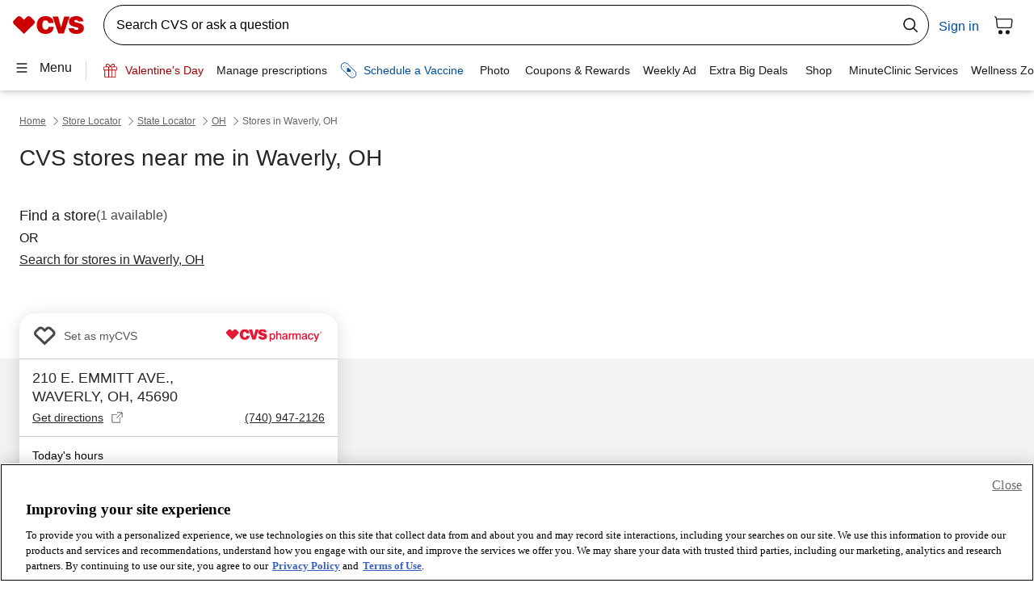

--- FILE ---
content_type: application/javascript
request_url: https://www.cvs.com/xC4TeRyyA3SQm2Fz7A/J1EVJkNEtOOQGtOi/RSlzKA/S2J8/VixhChQB
body_size: 183654
content:
(function(){if(typeof Array.prototype.entries!=='function'){Object.defineProperty(Array.prototype,'entries',{value:function(){var index=0;const array=this;return {next:function(){if(index<array.length){return {value:[index,array[index++]],done:false};}else{return {done:true};}},[Symbol.iterator]:function(){return this;}};},writable:true,configurable:true});}}());(function(){Rw();t3x();n4x();var GM=function(){if(dq["Date"]["now"]&&typeof dq["Date"]["now"]()==='number'){return dq["Date"]["now"]();}else{return +new (dq["Date"])();}};var zZ=function(){return ["\x6c\x65\x6e\x67\x74\x68","\x41\x72\x72\x61\x79","\x63\x6f\x6e\x73\x74\x72\x75\x63\x74\x6f\x72","\x6e\x75\x6d\x62\x65\x72"];};var CM=function(A5,Ur){return A5==Ur;};var jc=function P1(R8,cc){'use strict';var Dh=P1;switch(R8){case NS:{var Q7=function(Ih,ds){cY.push(g8);if(X8(k7)){for(var dd=B6;J9(dd,zY[kZ]);++dd){if(J9(dd,zY[tY])||q1(dd,Bh)||q1(dd,Ks)||q1(dd,Zr)){ZM[dd]=f1(w3);}else{ZM[dd]=k7[f7(typeof c3()[HY(w3)],'undefined')?c3()[HY(B6)].apply(null,[DY,mM,V1,T9]):c3()[HY(w3)](N7,P3,r7,j1)];k7+=dq[Rl()[rv(N5)](Fv,H8,IY,N5)][f7(typeof c3()[HY(B6)],I6('',[][[]]))?c3()[HY(Ed)].call(null,T7,Fv,Ns,d9):c3()[HY(w3)](YZ,XY,X8(B6),Yh)](dd);}}}var Cr=Rl()[rv(tY)].apply(null,[W6,sh,pM,D8]);for(var Zv=B6;J9(Zv,Ih[c3()[HY(B6)](DY,mM,S7,tY)]);Zv++){var E8=Ih[dl()[kl(N5)](Pd,Hd,xZ,G9)](Zv);var p7=T3(vr(ds,N5),zY[N5]);ds*=zY[I3];ds&=zY[EM];ds+=zY[p1];ds&=zY[TZ];var C5=ZM[Ih[ll()[FY(E5)].apply(null,[L1,jl,CY,J7])](Zv)];if(q1(typeof E8[Rl()[rv(wp)](j7,pp,X8(X8({})),X8(X8({})))],A9()[S9(pM)](S7,gp,N5,Yc))){var J8=E8[Rl()[rv(wp)](j7,pp,s7,CY)](zY[kM]);if(Z9(J8,Lr)&&J9(J8,gv)){C5=ZM[J8];}}if(Z9(C5,B6)){var Ol=w5(p7,k7[c3()[HY(B6)].apply(null,[DY,mM,X8([]),Yh])]);C5+=Ol;C5%=k7[c3()[HY(B6)](DY,mM,nM,Cc)];E8=k7[C5];}Cr+=E8;}var F5;return cY.pop(),F5=Cr,F5;};var Tc=function(v9){var nY=[0x428a2f98,0x71374491,0xb5c0fbcf,0xe9b5dba5,0x3956c25b,0x59f111f1,0x923f82a4,0xab1c5ed5,0xd807aa98,0x12835b01,0x243185be,0x550c7dc3,0x72be5d74,0x80deb1fe,0x9bdc06a7,0xc19bf174,0xe49b69c1,0xefbe4786,0x0fc19dc6,0x240ca1cc,0x2de92c6f,0x4a7484aa,0x5cb0a9dc,0x76f988da,0x983e5152,0xa831c66d,0xb00327c8,0xbf597fc7,0xc6e00bf3,0xd5a79147,0x06ca6351,0x14292967,0x27b70a85,0x2e1b2138,0x4d2c6dfc,0x53380d13,0x650a7354,0x766a0abb,0x81c2c92e,0x92722c85,0xa2bfe8a1,0xa81a664b,0xc24b8b70,0xc76c51a3,0xd192e819,0xd6990624,0xf40e3585,0x106aa070,0x19a4c116,0x1e376c08,0x2748774c,0x34b0bcb5,0x391c0cb3,0x4ed8aa4a,0x5b9cca4f,0x682e6ff3,0x748f82ee,0x78a5636f,0x84c87814,0x8cc70208,0x90befffa,0xa4506ceb,0xbef9a3f7,0xc67178f2];var v3=0x6a09e667;var Y3=0xbb67ae85;var IZ=0x3c6ef372;var sZ=0xa54ff53a;var Zc=0x510e527f;var p8=0x9b05688c;var G5=0x1f83d9ab;var B8=0x5be0cd19;var D5=Ys(v9);var z5=D5["length"]*8;D5+=dq["String"]["fromCharCode"](0x80);var S8=D5["length"]/4+2;var xl=dq["Math"]["ceil"](S8/16);var Rv=new (dq["Array"])(xl);for(var E9=0;E9<xl;E9++){Rv[E9]=new (dq["Array"])(16);for(var lv=0;lv<16;lv++){Rv[E9][lv]=D5["charCodeAt"](E9*64+lv*4)<<24|D5["charCodeAt"](E9*64+lv*4+1)<<16|D5["charCodeAt"](E9*64+lv*4+2)<<8|D5["charCodeAt"](E9*64+lv*4+3)<<0;}}var gM=z5/dq["Math"]["pow"](2,32);Rv[xl-1][14]=dq["Math"]["floor"](gM);Rv[xl-1][15]=z5;for(var hl=0;hl<xl;hl++){var Gs=new (dq["Array"])(64);var Av=v3;var MM=Y3;var x9=IZ;var XM=sZ;var Y7=Zc;var gY=p8;var Sv=G5;var sY=B8;for(var dv=0;dv<64;dv++){var V3=void 0,jY=void 0,FJ=void 0,n3=void 0,dh=void 0,Yv=void 0;if(dv<16)Gs[dv]=Rv[hl][dv];else{V3=G7(Gs[dv-15],7)^G7(Gs[dv-15],18)^Gs[dv-15]>>>3;jY=G7(Gs[dv-2],17)^G7(Gs[dv-2],19)^Gs[dv-2]>>>10;Gs[dv]=Gs[dv-16]+V3+Gs[dv-7]+jY;}jY=G7(Y7,6)^G7(Y7,11)^G7(Y7,25);FJ=Y7&gY^~Y7&Sv;n3=sY+jY+FJ+nY[dv]+Gs[dv];V3=G7(Av,2)^G7(Av,13)^G7(Av,22);dh=Av&MM^Av&x9^MM&x9;Yv=V3+dh;sY=Sv;Sv=gY;gY=Y7;Y7=XM+n3>>>0;XM=x9;x9=MM;MM=Av;Av=n3+Yv>>>0;}v3=v3+Av;Y3=Y3+MM;IZ=IZ+x9;sZ=sZ+XM;Zc=Zc+Y7;p8=p8+gY;G5=G5+Sv;B8=B8+sY;}return [v3>>24&0xff,v3>>16&0xff,v3>>8&0xff,v3&0xff,Y3>>24&0xff,Y3>>16&0xff,Y3>>8&0xff,Y3&0xff,IZ>>24&0xff,IZ>>16&0xff,IZ>>8&0xff,IZ&0xff,sZ>>24&0xff,sZ>>16&0xff,sZ>>8&0xff,sZ&0xff,Zc>>24&0xff,Zc>>16&0xff,Zc>>8&0xff,Zc&0xff,p8>>24&0xff,p8>>16&0xff,p8>>8&0xff,p8&0xff,G5>>24&0xff,G5>>16&0xff,G5>>8&0xff,G5&0xff,B8>>24&0xff,B8>>16&0xff,B8>>8&0xff,B8&0xff];};var Jr=function(){var nd=Qs();var c6=-1;if(nd["indexOf"]('Trident/7.0')>-1)c6=11;else if(nd["indexOf"]('Trident/6.0')>-1)c6=10;else if(nd["indexOf"]('Trident/5.0')>-1)c6=9;else c6=0;return c6>=9;};var Gl=function(){var B1=m8();var VM=dq["Object"]["prototype"]["hasOwnProperty"].call(dq["Navigator"]["prototype"],'mediaDevices');var Ad=dq["Object"]["prototype"]["hasOwnProperty"].call(dq["Navigator"]["prototype"],'serviceWorker');var B9=! !dq["window"]["browser"];var Lv=typeof dq["ServiceWorker"]==='function';var t5=typeof dq["ServiceWorkerContainer"]==='function';var UY=typeof dq["frames"]["ServiceWorkerRegistration"]==='function';var xr=dq["window"]["location"]&&dq["window"]["location"]["protocol"]==='http:';var g9=B1&&(!VM||!Ad||!Lv||!B9||!t5||!UY)&&!xr;return g9;};var m8=function(){var Hv=Qs();var Qh=/(iPhone|iPad).*AppleWebKit(?!.*(Version|CriOS))/i["test"](Hv);var tJ=dq["navigator"]["platform"]==='MacIntel'&&dq["navigator"]["maxTouchPoints"]>1&&/(Safari)/["test"](Hv)&&!dq["window"]["MSStream"]&&typeof dq["navigator"]["standalone"]!=='undefined';return Qh||tJ;};var lp=function(cp){var U1=dq["Math"]["floor"](dq["Math"]["random"]()*100000+10000);var z7=dq["String"](cp*U1);var dY=0;var H6=[];var HM=z7["length"]>=18?true:false;while(H6["length"]<6){H6["push"](dq["parseInt"](z7["slice"](dY,dY+2),10));dY=HM?dY+3:dY+2;}var Qr=Yp(H6);return [U1,Qr];};var QY=function(vc){if(vc===null||vc===undefined){return 0;}var E1=function OY(Vl){return vc["toLowerCase"]()["includes"](Vl["toLowerCase"]());};var ks=0;(S1&&S1["fields"]||[])["some"](function(Q3){var rl=Q3["type"];var F1=Q3["labels"];if(F1["some"](E1)){ks=rp[rl];if(Q3["extensions"]&&Q3["extensions"]["labels"]&&Q3["extensions"]["labels"]["some"](function(Vs){return vc["toLowerCase"]()["includes"](Vs["toLowerCase"]());})){ks=rp[Q3["extensions"]["type"]];}return true;}return false;});return ks;};var Vd=function(TY){if(TY===undefined||TY==null){return false;}var Y5=function C8(tl){return TY["toLowerCase"]()===tl["toLowerCase"]();};return qr["some"](Y5);};var c7=function(SZ){try{var bc=new (dq["Set"])(dq["Object"]["values"](rp));return SZ["split"](';')["some"](function(rs){var sv=rs["split"](',');var tM=dq["Number"](sv[sv["length"]-1]);return bc["has"](tM);});}catch(c8){return false;}};var HZ=function(b1){var q3='';var J6=0;if(b1==null||dq["document"]["activeElement"]==null){return d5(bk,["elementFullId",q3,"elementIdType",J6]);}var X1=['id','name','for','placeholder','aria-label','aria-labelledby'];X1["forEach"](function(rh){if(!b1["hasAttribute"](rh)||q3!==''&&J6!==0){return;}var Qv=b1["getAttribute"](rh);if(q3===''&&(Qv!==null||Qv!==undefined)){q3=Qv;}if(J6===0){J6=QY(Qv);}});return d5(bk,["elementFullId",q3,"elementIdType",J6]);};var X9=function(v6){var C1;if(v6==null){C1=dq["document"]["activeElement"];}else C1=v6;if(dq["document"]["activeElement"]==null)return -1;var WM=C1["getAttribute"]('name');if(WM==null){var H5=C1["getAttribute"]('id');if(H5==null)return -1;else return sl(H5);}return sl(WM);};var I7=function(nh){var wv=-1;var Mc=[];if(! !nh&&typeof nh==='string'&&nh["length"]>0){var pY=nh["split"](';');if(pY["length"]>1&&pY[pY["length"]-1]===''){pY["pop"]();}wv=dq["Math"]["floor"](dq["Math"]["random"]()*pY["length"]);var NY=pY[wv]["split"](',');for(var FZ in NY){if(!dq["isNaN"](NY[FZ])&&!dq["isNaN"](dq["parseInt"](NY[FZ],10))){Mc["push"](NY[FZ]);}}}else{var Tp=dq["String"](qh(1,5));var N8='1';var qs=dq["String"](qh(20,70));var b5=dq["String"](qh(100,300));var BZ=dq["String"](qh(100,300));Mc=[Tp,N8,qs,b5,BZ];}return [wv,Mc];};var Ar=function(rr,gc){var Kv=typeof rr==='string'&&rr["length"]>0;var P5=!dq["isNaN"](gc)&&(dq["Number"](gc)===-1||Zn()<dq["Number"](gc));if(!(Kv&&P5)){return false;}var Mt='^([a-fA-F0-9]{31,32})$';return rr["search"](Mt)!==-1;};var LD=function(DV,GD,UL){var cn;do{cn=U2(Mm,[DV,GD]);}while(q1(w5(cn,UL),zY[kM]));return cn;};var KN=function(xt){var Vz=m8(xt);cY.push(FT);var Xf=dq[zg()[WA(pM)](Ag,AC,S7,kZ,p2)][f7(typeof dl()[kl(MA)],I6([],[][[]]))?dl()[kl(pM)].call(null,Lr,xs,Ns,kM):dl()[kl(kM)].apply(null,[BL,Hf,WT,D6])][IA()[nz(fT)](n6,ZZ,ET)].call(dq[dl()[kl(J7)].apply(null,[Ns,IT,tY,nM])][dl()[kl(pM)].apply(null,[Lr,xs,X8({}),xZ])],IA()[nz(ET)](X8(w3),L9,j1));var HV=dq[zg()[WA(pM)](Ag,X8(X8(w3)),Cn,kZ,p2)][dl()[kl(pM)](Lr,xs,qt,s7)][IA()[nz(fT)].apply(null,[X8([]),ZZ,ET])].call(dq[f7(typeof dl()[kl(r7)],I6([],[][[]]))?dl()[kl(J7)].apply(null,[Ns,IT,wV,rL]):dl()[kl(kM)](ZN,vz,IY,BP)][dl()[kl(pM)](Lr,xs,YZ,Mb)],f7(typeof ll()[FY(Ks)],'undefined')?ll()[FY(WT)](mA,w0,D8,D6):ll()[FY(I3)](AF,qt,X8({}),Rb));var KL=X8(X8(dq[IA()[nz(Fg)](kZ,Wz,Db)][IA()[nz(Ns)](Qb,pX,kM)]));var vP=q1(typeof dq[Rl()[rv(GA)].call(null,hV,zb,sD,b6)],A9()[S9(pM)].call(null,wp,gp,N5,pC));var WP=q1(typeof dq[f7(typeof IA()[nz(qt)],I6([],[][[]]))?IA()[nz(sP)](kZ,hz,E5):IA()[nz(kZ)].apply(null,[p1,HA,dF])],A9()[S9(pM)](BN,gp,N5,pC));var fD=q1(typeof dq[dl()[kl(Nf)](NP,KM,D6,bg)][RC()[TD(TZ)].call(null,WN,gA,hF,zn,bz)],q1(typeof A9()[S9(p1)],'undefined')?A9()[S9(MC)](Gt,hX,V1,Ig):A9()[S9(pM)].apply(null,[sV,gp,N5,pC]));var gF=dq[IA()[nz(Fg)].apply(null,[J7,Wz,Db])][RC()[TD(Pz)].apply(null,[mP,nn,s7,Cc,N5])]&&q1(dq[f7(typeof IA()[nz(J7)],I6([],[][[]]))?IA()[nz(Fg)].call(null,UD,Wz,Db):IA()[nz(kZ)].apply(null,[X8(X8({})),FP,Oz])][RC()[TD(Pz)].call(null,N0,nn,s7,ET,N5)][RC()[TD(wp)](mP,YN,kF,dX,N5)],ll()[FY(xZ)].call(null,br,Lr,p1,mn));var jX=Vz&&(X8(Xf)||X8(HV)||X8(vP)||X8(KL)||X8(WP)||X8(fD))&&X8(gF);var wg;return cY.pop(),wg=jX,wg;};var Fb=function(JN){var lX;cY.push(jl);return lX=fX()[c3()[HY(s7)].apply(null,[rd,Ks,XC,X8(X8({}))])](function Wt(Kb){cY.push(mP);while(w3)switch(Kb[q1(typeof dl()[kl(wp)],I6([],[][[]]))?dl()[kl(kM)](T2,Un,X8(B6),N5):dl()[kl(sD)].apply(null,[Ff,tV,Ed,qt])]=Kb[ll()[FY(MA)].call(null,Ff,B6,X8(w3),tg)]){case B6:if(F0(f7(typeof dl()[kl(J7)],'undefined')?dl()[kl(GA)](b6,MP,jl,X8({})):dl()[kl(kM)].apply(null,[PL,Un,sP,X8([])]),dq[IA()[nz(rN)].apply(null,[Lr,dn,b6])])){Kb[ll()[FY(MA)].apply(null,[Ff,E5,YC,tg])]=pM;break;}{var jb;return jb=Kb[f7(typeof IA()[nz(I3)],'undefined')?IA()[nz(GA)](b6,g0,IP):IA()[nz(kZ)].apply(null,[X8(X8({})),wz,fP])](IA()[nz(s7)](CY,bN,WT),null),cY.pop(),jb;}case pM:{var NV;return NV=Kb[f7(typeof IA()[nz(B6)],I6([],[][[]]))?IA()[nz(GA)].call(null,Cn,g0,IP):IA()[nz(kZ)].call(null,Fg,xf,SD)](IA()[nz(s7)](Cc,bN,WT),dq[q1(typeof IA()[nz(MF)],'undefined')?IA()[nz(kZ)](bA,It,En):IA()[nz(rN)].call(null,X8([]),dn,b6)][dl()[kl(GA)].apply(null,[b6,MP,j7,Db])][dl()[kl(sV)](l2,jT,pM,EA)](JN)),cY.pop(),NV;}case Ag:case c3()[HY(GA)](DT,gV,kM,wp):{var St;return St=Kb[q1(typeof c3()[HY(I3)],I6('',[][[]]))?c3()[HY(w3)](Jb,Of,Qb,WN):c3()[HY(Nf)](Pf,D6,X8({}),w3)](),cY.pop(),St;}}cY.pop();},null,null,null,dq[f7(typeof ll()[FY(fT)],I6('',[][[]]))?ll()[FY(qt)](ZV,X8(w3),V1,UD):ll()[FY(I3)].call(null,KP,MF,X8(X8({})),xn)]),cY.pop(),lX;};var NL=function(){if(X8(tI)){}else if(X8(tI)){}else if(X8([])){}else if(X8({})){}else if(X8(X8(tI))){return function Jt(){var db=Qs();cY.push(Bb);var mV=Rl()[rv(tY)].call(null,W6,E0,w3,UD);var Y0=[];for(var ZA=B6;J9(ZA,kM);ZA++){var l0=Yt(db);Y0[f7(typeof IA()[nz(B6)],'undefined')?IA()[nz(tY)](Ks,ZV,AC):IA()[nz(kZ)](I3,pL,Ub)](l0);mV=I6(mV,db[l0]);}var lA=[mV,Y0];var Ot;return Ot=lA[c3()[HY(E5)].call(null,Yc,RA,MA,YC)](c3()[HY(xZ)](mT,jl,kM,X8(X8({})))),cY.pop(),Ot;};}else{}};var Mf=function(){cY.push(jL);try{var tC=cY.length;var jP=X8(X8(lI));var Dz=GM();var SF=Sb()[Rl()[rv(Bh)](J7,hP,MF,WN)](new (dq[Rl()[rv(tg)](EM,OF,BN,rL)])(c3()[HY(sV)].apply(null,[VA,EA,Fg,sP]),Rl()[rv(qt)](tg,l9,kT,X8(w3))),c3()[HY(BP)].call(null,QC,kT,X8(X8(B6)),UV));var xD=GM();var XD=gL(xD,Dz);var FL;return FL=d5(bk,[Rl()[rv(sV)].apply(null,[qD,kN,Nf,rP]),SF,ll()[FY(BP)](c2,tg,Bh,FC),XD]),cY.pop(),FL;}catch(Vg){cY.splice(gL(tC,w3),Infinity,jL);var q2;return cY.pop(),q2={},q2;}cY.pop();};var Sb=function(){cY.push(jF);var j0=dq[Cb()[sC(Ed)](kZ,Sg,zX,UV,XC,b6)][q1(typeof IA()[nz(w3)],I6('',[][[]]))?IA()[nz(kZ)].call(null,tY,M0,Fz):IA()[nz(n6)].apply(null,[G9,Ir,N0])]?dq[Cb()[sC(Ed)](kZ,Sg,zX,EA,Zr,gb)][IA()[nz(n6)].call(null,w0,Ir,N0)]:f1(w3);var AX=dq[Cb()[sC(Ed)](kZ,Sg,zX,MC,rP,KF)][dl()[kl(S7)](J7,Yf,mP,bz)]?dq[Cb()[sC(Ed)].call(null,kZ,Sg,zX,Yh,I3,l2)][q1(typeof dl()[kl(pM)],I6([],[][[]]))?dl()[kl(kM)](jT,x2,mn,EM):dl()[kl(S7)](J7,Yf,UD,r7)]:f1(zY[Ag]);var tN=dq[IA()[nz(rN)].call(null,d9,Q8,b6)][A9()[S9(Pz)].apply(null,[Xg,P6,Fg,TC])]?dq[IA()[nz(rN)].call(null,sP,Q8,b6)][A9()[S9(Pz)](rN,P6,Fg,TC)]:f1(w3);var xz=dq[IA()[nz(rN)](E5,Q8,b6)][Rl()[rv(S7)].apply(null,[bF,CL,T9,X8(X8(B6))])]?dq[f7(typeof IA()[nz(UV)],I6('',[][[]]))?IA()[nz(rN)].apply(null,[D8,Q8,b6]):IA()[nz(kZ)].call(null,Lr,fP,Ht)][Rl()[rv(S7)](bF,CL,Pz,EA)]():f1(w3);var Ef=dq[IA()[nz(rN)](Bh,Q8,b6)][dl()[kl(WT)](BP,L9,Pz,MF)]?dq[IA()[nz(rN)](D6,Q8,b6)][dl()[kl(WT)](BP,L9,X8([]),X8(X8(B6)))]:f1(w3);var I2=f1(w3);var mX=[Rl()[rv(tY)](W6,x3,Zr,rN),I2,c3()[HY(UD)](lT,j1,YZ,wp),dz(VW,[]),dz(cR,[]),dz(II,[]),dz(MS,[]),U2(Xx,[]),dz(Em,[]),j0,AX,tN,xz,Ef];var VV;return VV=mX[c3()[HY(E5)].call(null,Dn,RA,D6,X8(X8(w3)))](f7(typeof Cb()[sC(Ag)],'undefined')?Cb()[sC(Ag)](w3,GX,B6,XC,jl,jl):Cb()[sC(EM)](QP,fN,tX,nM,AC,gp)),cY.pop(),VV;};var NT=function(){cY.push(zA);var YV;return YV=dz(EB,[dq[IA()[nz(Fg)].apply(null,[WN,wL,Db])]]),cY.pop(),YV;};var st=function(){var cV=[vN,mz];cY.push(w2);var bP=TL(RL);if(f7(bP,X8(X8(lI)))){try{var QF=cY.length;var cF=X8({});var I0=dq[Cb()[sC(w0)](wV,BA,WN,S7,tg,Cn)](bP)[ll()[FY(wV)](zf,UD,Nf,Pz)](A9()[S9(w0)](N5,lF,w3,WX));if(Z9(I0[c3()[HY(B6)](lP,mM,D8,Bh)],MC)){var f2=dq[IA()[nz(p1)](Pz,SV,W6)](I0[pM],EM);f2=dq[Rl()[rv(Ks)].apply(null,[kn,Jz,AC,D6])](f2)?vN:f2;cV[B6]=f2;}}catch(GP){cY.splice(gL(QF,w3),Infinity,w2);}}var Nn;return cY.pop(),Nn=cV,Nn;};var dL=function(){var JD=[f1(w3),f1(w3)];cY.push(D8);var GT=TL(rT);if(f7(GT,X8(X8(lI)))){try{var Bf=cY.length;var lb=X8([]);var KT=dq[q1(typeof Cb()[sC(MC)],'undefined')?Cb()[sC(EM)](QT,xA,Cz,Cn,b6,tg):Cb()[sC(w0)].apply(null,[wV,bT,WN,r7,WN,V1])](GT)[ll()[FY(wV)].apply(null,[fP,X8({}),J7,Pz])](A9()[S9(w0)](Ed,lF,w3,xT));if(Z9(KT[c3()[HY(B6)](xb,mM,Ed,X8(w3))],zY[w3])){var kb=dq[IA()[nz(p1)].apply(null,[xZ,Tg,W6])](KT[w3],EM);var RF=dq[IA()[nz(p1)](J0,Tg,W6)](KT[Ag],EM);kb=dq[Rl()[rv(Ks)].call(null,kn,NF,E5,sP)](kb)?f1(w3):kb;RF=dq[Rl()[rv(Ks)](kn,NF,Gt,Xg)](RF)?f1(w3):RF;JD=[RF,kb];}}catch(Ib){cY.splice(gL(Bf,w3),Infinity,D8);}}var Nb;return cY.pop(),Nb=JD,Nb;};var YF=function(){cY.push(rb);var HX=Rl()[rv(tY)].call(null,W6,SY,gp,s7);var W0=TL(rT);if(W0){try{var rX=cY.length;var X6=X8(tI);var cC=dq[Cb()[sC(w0)](wV,ZX,WN,kM,gp,Ed)](W0)[ll()[FY(wV)].call(null,Ud,MA,UD,Pz)](A9()[S9(w0)](CY,lF,w3,An));HX=cC[B6];}catch(zC){cY.splice(gL(rX,w3),Infinity,rb);}}var ZT;return cY.pop(),ZT=HX,ZT;};var AT=function(){var Ez=TL(rT);cY.push(kC);if(Ez){try{var XF=cY.length;var mL=X8(tI);var Qn=dq[Cb()[sC(w0)].apply(null,[wV,Hb,WN,MF,RV,tY])](Ez)[ll()[FY(wV)](lf,kM,Ns,Pz)](A9()[S9(w0)](Qb,lF,w3,Wz));if(Z9(Qn[c3()[HY(B6)](Gd,mM,Yh,Zr)],N5)){var LV=dq[IA()[nz(p1)](WN,BY,W6)](Qn[zY[rP]],zY[J0]);var gf;return gf=dq[q1(typeof Rl()[rv(kZ)],I6([],[][[]]))?Rl()[rv(Ag)].apply(null,[kt,mD,rN,Mb]):Rl()[rv(Ks)](kn,vS,sV,nC)](LV)||q1(LV,f1(zY[Ag]))?f1(zY[Ag]):LV,cY.pop(),gf;}}catch(F6){cY.splice(gL(XF,w3),Infinity,kC);var Tz;return cY.pop(),Tz=f1(w3),Tz;}}var tn;return cY.pop(),tn=f1(zY[Ag]),tn;};var bb=function(){cY.push(s7);var Z2=TL(rT);if(Z2){try{var lz=cY.length;var pb=X8(tI);var Mn=dq[Cb()[sC(w0)](wV,TA,WN,WT,Cn,D6)](Z2)[ll()[FY(wV)].apply(null,[Sf,X8(B6),mn,Pz])](A9()[S9(w0)].call(null,rL,lF,w3,U0));if(q1(Mn[f7(typeof c3()[HY(Gt)],'undefined')?c3()[HY(B6)].apply(null,[kL,mM,sP,r7]):c3()[HY(w3)](Hn,QN,I3,Db)],N5)){var qL;return cY.pop(),qL=Mn[kZ],qL;}}catch(AN){cY.splice(gL(lz,w3),Infinity,s7);var bn;return cY.pop(),bn=null,bn;}}var KX;return cY.pop(),KX=null,KX;};var PV=function(Bz,nP){cY.push(EN);for(var Jn=B6;J9(Jn,nP[c3()[HY(B6)].apply(null,[Js,mM,PT,J7])]);Jn++){var Z0=nP[Jn];Z0[IA()[nz(E5)](n6,PX,J0)]=Z0[f7(typeof IA()[nz(MA)],I6([],[][[]]))?IA()[nz(E5)](kT,PX,J0):IA()[nz(kZ)](Yh,hA,sg)]||X8(tI);Z0[IA()[nz(IY)](tg,g5,BP)]=X8(X8({}));if(F0(zg()[WA(Ag)](xf,X8([]),rL,kM,dV),Z0))Z0[Rl()[rv(Pz)].call(null,p1,OZ,Cn,GA)]=X8(X8([]));dq[zg()[WA(pM)](Ag,rP,sD,kZ,QX)][ll()[FY(p1)].apply(null,[mh,UD,Fg,cT])](Bz,ZL(Z0[Cb()[sC(RV)](Ag,G2,fA,GA,hg,S7)]),Z0);}cY.pop();};var gD=function(TN,vX,Dg){cY.push(sf);if(vX)PV(TN[dl()[kl(pM)](Lr,Oc,Db,XC)],vX);if(Dg)PV(TN,Dg);dq[zg()[WA(pM)].call(null,Ag,AC,Bh,kZ,XN)][ll()[FY(p1)](pv,X8(X8(B6)),Ns,cT)](TN,dl()[kl(pM)].call(null,Lr,Oc,fT,Yh),d5(bk,[Rl()[rv(Pz)].call(null,p1,PM,sP,VP),X8({})]));var Yn;return cY.pop(),Yn=TN,Yn;};var ZL=function(fF){cY.push(hL);var wF=hN(fF,LN()[d0(B6)].call(null,D8,YZ,kZ,qf));var cL;return cL=CM(RC()[TD(kM)].call(null,X8(X8(B6)),qf,gb,IP,kZ),H2(wF))?wF:dq[Rl()[rv(N5)](Fv,z9,B6,X8([]))](wF),cY.pop(),cL;};var hN=function(Hg,HP){cY.push(EM);if(DA(ll()[FY(Fg)](FV,E5,j1,xL),H2(Hg))||X8(Hg)){var pV;return cY.pop(),pV=Hg,pV;}var pP=Hg[dq[f7(typeof IA()[nz(MF)],'undefined')?IA()[nz(wV)](B6,jC,gb):IA()[nz(kZ)](IY,K0,Sg)][Cb()[sC(fT)].apply(null,[p1,FC,N2,Zr,sP,xZ])]];if(f7(DN(B6),pP)){var dD=pP.call(Hg,HP||(f7(typeof dl()[kl(Ag)],I6([],[][[]]))?dl()[kl(Fg)](Yh,Wf,sD,GA):dl()[kl(kM)].apply(null,[Mg,kf,MC,J7])));if(DA(ll()[FY(Fg)](FV,Ed,IY,xL),H2(dD))){var Bg;return cY.pop(),Bg=dD,Bg;}throw new (dq[dl()[kl(wp)](UD,Ig,hg,Nf)])(f7(typeof Rl()[rv(Nf)],'undefined')?Rl()[rv(CY)](bL,N7,WN,J7):Rl()[rv(Ag)](YL,UA,ET,X8(X8(B6))));}var mf;return mf=(q1(LN()[d0(B6)](D8,pz,kZ,Xn),HP)?dq[q1(typeof Rl()[rv(sV)],I6('',[][[]]))?Rl()[rv(Ag)].apply(null,[qb,BD,RV,EM]):Rl()[rv(N5)](Fv,ht,nM,d9)]:dq[IA()[nz(Yh)](b6,qP,GA)])(Hg),cY.pop(),mf;};var jD=function(AP){if(X8(AP)){Qt=zY[Yh];P2=Ff;Kt=bz;b0=RV;S0=RV;MD=RV;t6=RV;sL=RV;xN=zY[MF];}};var Pn=function(){cY.push(BX);pN=Rl()[rv(tY)].call(null,W6,Zl,Ks,bz);k2=zY[kM];L0=B6;j2=B6;Vf=Rl()[rv(tY)].call(null,W6,Zl,nM,Ed);jg=B6;IN=B6;Ug=B6;QD=f7(typeof Rl()[rv(n6)],I6([],[][[]]))?Rl()[rv(tY)].call(null,W6,Zl,ct,X8(B6)):Rl()[rv(Ag)](bf,Mz,Qb,mP);P0=zY[kM];Pb=zY[kM];cY.pop();L2=B6;rn=B6;TX=B6;Zt=zY[kM];};var NX=function(){Eb=B6;cY.push(hf);EP=Rl()[rv(tY)](W6,PZ,Ed,IY);Gb={};EL=Rl()[rv(tY)](W6,PZ,G9,X8(X8({})));PF=B6;cY.pop();LC=B6;};var LF=function(Rn,Cg,zN){cY.push(WL);try{var WD=cY.length;var wT=X8([]);var Uf=B6;var sT=X8(tI);if(f7(Cg,w3)&&Z9(L0,Kt)){if(X8(K2[f7(typeof c3()[HY(UD)],'undefined')?c3()[HY(ct)](x7,G0,X8([]),Gt):c3()[HY(w3)](nV,FA,l2,X8(X8([])))])){sT=X8(lI);K2[f7(typeof c3()[HY(IY)],I6('',[][[]]))?c3()[HY(ct)].apply(null,[x7,G0,mP,Gt]):c3()[HY(w3)].apply(null,[UV,QA,VP,Ed])]=X8(X8(tI));}var NN;return NN=d5(bk,[Rl()[rv(Gt)].apply(null,[dP,UJ,Db,Mb]),Uf,dl()[kl(ct)].call(null,KF,r6,X8(X8(w3)),rP),sT,IA()[nz(bA)](X8(X8({})),nc,EM),k2]),cY.pop(),NN;}if(q1(Cg,zY[Ag])&&J9(k2,P2)||f7(Cg,w3)&&J9(L0,Kt)){var vC=Rn?Rn:dq[IA()[nz(Fg)](gp,KY,Db)][Rl()[rv(bA)](TA,Pl,X8(X8(w3)),zn)];var LP=f1(w3);var zV=f1(w3);if(vC&&vC[f7(typeof Rl()[rv(EA)],'undefined')?Rl()[rv(EA)].apply(null,[lg,z6,jl,tg]):Rl()[rv(Ag)](sz,Eg,ET,Gt)]&&vC[Rl()[rv(nC)].call(null,CY,fg,hg,E5)]){LP=dq[IA()[nz(TZ)](MF,Gc,RV)][RC()[TD(p1)].call(null,CY,MX,lF,rP,kM)](vC[Rl()[rv(EA)](lg,z6,kZ,pz)]);zV=dq[IA()[nz(TZ)](Ed,Gc,RV)][RC()[TD(p1)](VP,MX,lF,V1,kM)](vC[f7(typeof Rl()[rv(WN)],'undefined')?Rl()[rv(nC)].apply(null,[CY,fg,r7,XC]):Rl()[rv(Ag)].call(null,fL,ff,UV,GA)]);}else if(vC&&vC[dl()[kl(IP)].apply(null,[N5,Gh,Cn,MF])]&&vC[ll()[FY(YC)].call(null,Vn,X8(X8(B6)),bA,I3)]){LP=dq[q1(typeof IA()[nz(Lr)],I6('',[][[]]))?IA()[nz(kZ)](X8({}),xV,OD):IA()[nz(TZ)](X8(X8([])),Gc,RV)][q1(typeof RC()[TD(N5)],'undefined')?RC()[TD(I3)](X8(X8([])),Zg,FT,Db,ST):RC()[TD(p1)].call(null,w3,MX,lF,EM,kM)](vC[dl()[kl(IP)](N5,Gh,Pz,Qb)]);zV=dq[q1(typeof IA()[nz(MC)],I6('',[][[]]))?IA()[nz(kZ)].call(null,Gt,MC,gz):IA()[nz(TZ)].call(null,X8(X8(w3)),Gc,RV)][RC()[TD(p1)].apply(null,[X8([]),MX,lF,w3,kM])](vC[ll()[FY(YC)](Vn,VP,kZ,I3)]);}var fb=vC[Rl()[rv(d9)].call(null,pM,Is,WT,nM)];if(CM(fb,null))fb=vC[f7(typeof ll()[FY(B6)],'undefined')?ll()[FY(kT)](W9,bg,S7,kT):ll()[FY(I3)](kL,X8([]),Fg,qF)];var AD=X9(fb);Uf=gL(GM(),zN);var E6=(q1(typeof Rl()[rv(fT)],I6([],[][[]]))?Rl()[rv(Ag)](Xb,Zz,Ed,X8(X8([]))):Rl()[rv(tY)](W6,Y9,bz,X8(X8([]))))[Rl()[rv(wV)].apply(null,[S7,xP,X8(X8(w3)),CY])](rn,IA()[nz(Qb)](CY,VT,fT))[Rl()[rv(wV)](S7,xP,rP,X8(X8({})))](Cg,IA()[nz(Qb)].call(null,bg,VT,fT))[Rl()[rv(wV)].apply(null,[S7,xP,gb,X8([])])](Uf,IA()[nz(Qb)](rN,VT,fT))[Rl()[rv(wV)](S7,xP,EM,WN)](LP,IA()[nz(Qb)].call(null,l2,VT,fT))[Rl()[rv(wV)].apply(null,[S7,xP,Ag,nM])](zV);if(f7(Cg,zY[Ag])){E6=Rl()[rv(tY)](W6,Y9,nM,l2)[Rl()[rv(wV)](S7,xP,rN,mn)](E6,IA()[nz(Qb)].apply(null,[X8({}),VT,fT]))[Rl()[rv(wV)](S7,xP,IY,V1)](AD);var Gf=DA(typeof vC[RC()[TD(Ed)](TZ,bN,qX,Gt,kM)],IA()[nz(w0)](j1,Tn,B6))?vC[q1(typeof RC()[TD(Ag)],I6([],[][[]]))?RC()[TD(I3)](Cn,Tb,mF,p1,bC):RC()[TD(Ed)](X8([]),bN,qX,bz,kM)]:vC[Rl()[rv(gb)](Xg,Lz,T9,zn)];if(DA(Gf,null)&&f7(Gf,w3))E6=Rl()[rv(tY)].apply(null,[W6,Y9,Mb,UD])[Rl()[rv(wV)](S7,xP,X8(X8([])),nM)](E6,IA()[nz(Qb)].call(null,ct,VT,fT))[Rl()[rv(wV)](S7,xP,qt,w3)](Gf);}if(DA(typeof vC[Rl()[rv(Cn)].apply(null,[BC,sd,jl,sD])],IA()[nz(w0)](G9,Tn,B6))&&q1(vC[Rl()[rv(Cn)].call(null,BC,sd,UD,X8({}))],X8(X8(lI))))E6=(f7(typeof Rl()[rv(pz)],I6('',[][[]]))?Rl()[rv(tY)](W6,Y9,AC,X8(X8(w3))):Rl()[rv(Ag)].call(null,Dn,lV,Pz,tg))[Rl()[rv(wV)](S7,xP,X8(X8(w3)),kM)](E6,ll()[FY(mn)](Ls,kM,MF,T6));E6=Rl()[rv(tY)].apply(null,[W6,Y9,nD,r7])[Rl()[rv(wV)].call(null,S7,xP,X8([]),d9)](E6,Cb()[sC(Ag)](w3,Vn,B6,J7,nC,pM));j2=I6(I6(I6(I6(I6(j2,rn),Cg),Uf),LP),zV);pN=I6(pN,E6);}if(q1(Cg,w3))k2++;else L0++;rn++;var A0;return A0=d5(bk,[Rl()[rv(Gt)](dP,UJ,sV,X8(w3)),Uf,f7(typeof dl()[kl(IY)],I6([],[][[]]))?dl()[kl(ct)](KF,r6,B6,EM):dl()[kl(kM)](rg,RD,zn,B6),sT,IA()[nz(bA)](MF,nc,EM),k2]),cY.pop(),A0;}catch(Gn){cY.splice(gL(WD,w3),Infinity,WL);}cY.pop();};var mN=function(TF,Qf,Ng){cY.push(wb);try{var XA=cY.length;var cf=X8([]);var J2=TF?TF:dq[q1(typeof IA()[nz(Ns)],I6([],[][[]]))?IA()[nz(kZ)].call(null,IY,MP,nX):IA()[nz(Fg)](X8(X8(B6)),LO,Db)][Rl()[rv(bA)].apply(null,[TA,Kc,YZ,E5])];var Wg=B6;var Xz=f1(w3);var xF=zY[Ag];var Jf=X8(X8(lI));if(Z9(PF,Qt)){if(X8(K2[c3()[HY(ct)].apply(null,[VZ,G0,V1,MC])])){Jf=X8(X8([]));K2[c3()[HY(ct)].call(null,VZ,G0,X8({}),Cc)]=X8(X8(tI));}var HF;return HF=d5(bk,[Rl()[rv(Gt)](dP,M1,EM,Gt),Wg,Bt()[vn(w0)].apply(null,[pM,X8([]),CY,Hz,jf]),Xz,dl()[kl(ct)](KF,Zl,EM,rP),Jf]),cY.pop(),HF;}if(J9(PF,Qt)&&J2&&f7(J2[c3()[HY(IP)].call(null,s9,qT,S7,rP)],undefined)){Xz=J2[c3()[HY(IP)].apply(null,[s9,qT,X8(B6),PT])];var CV=J2[q1(typeof c3()[HY(rP)],I6('',[][[]]))?c3()[HY(w3)](GX,lg,BN,bA):c3()[HY(Qb)].apply(null,[K6,WV,r7,X8(X8(B6))])];var rf=J2[Rl()[rv(Mb)].call(null,EC,j5,X8(w3),X8([]))]?w3:B6;var vg=J2[IA()[nz(EA)](B6,Bd,VP)]?w3:B6;var V0=J2[IA()[nz(nC)](w3,AM,S7)]?xj[A9()[S9(RV)](kT,Lg,Ag,SL)]():B6;var UX=J2[f7(typeof c3()[HY(w0)],'undefined')?c3()[HY(D6)](H7,Bh,mP,gb):c3()[HY(w3)](Yf,Jg,wp,X8(X8([])))]?w3:B6;var KD=I6(I6(I6(dg(rf,N5),dg(vg,xj[c3()[HY(CY)].call(null,Bl,ng,J0,E5)]())),dg(V0,pM)),UX);Wg=gL(GM(),Ng);var Zf=X9(null);var k0=B6;if(CV&&Xz){if(f7(CV,B6)&&f7(Xz,B6)&&f7(CV,Xz))Xz=f1(w3);else Xz=f7(Xz,B6)?Xz:CV;}if(q1(vg,B6)&&q1(V0,B6)&&q1(UX,B6)&&IF(Xz,Lr)){if(q1(Qf,Ag)&&Z9(Xz,Lr)&&wD(Xz,FC))Xz=f1(pM);else if(Z9(Xz,zY[r7])&&wD(Xz,zY[Lr]))Xz=f1(Ag);else if(Z9(Xz,gV)&&wD(Xz,G0))Xz=f1(zY[w3]);else Xz=f1(xj[IA()[nz(d9)](Ns,qv,kn)]());}if(f7(Zf,CP)){B0=B6;CP=Zf;}else B0=I6(B0,w3);var X2=tf(Xz);if(q1(X2,B6)){var YP=Rl()[rv(tY)].apply(null,[W6,Yr,UD,X8(X8({}))])[Rl()[rv(wV)].call(null,S7,Qz,WN,b6)](PF,IA()[nz(Qb)](CY,zs,fT))[Rl()[rv(wV)](S7,Qz,w3,UD)](Qf,f7(typeof IA()[nz(Ks)],I6([],[][[]]))?IA()[nz(Qb)](rL,zs,fT):IA()[nz(kZ)](rN,q0,fL))[Rl()[rv(wV)](S7,Qz,j1,Db)](Wg,IA()[nz(Qb)](nM,zs,fT))[Rl()[rv(wV)].apply(null,[S7,Qz,AC,BN])](Xz,IA()[nz(Qb)].call(null,YZ,zs,fT))[Rl()[rv(wV)](S7,Qz,mP,BN)](k0,IA()[nz(Qb)].apply(null,[X8({}),zs,fT]))[q1(typeof Rl()[rv(Ag)],'undefined')?Rl()[rv(Ag)].apply(null,[SD,ZD,X8(w3),X8(X8({}))]):Rl()[rv(wV)].apply(null,[S7,Qz,X8(B6),YC])](KD,IA()[nz(Qb)](Gt,zs,fT))[Rl()[rv(wV)](S7,Qz,D6,VP)](Zf);if(f7(typeof J2[Rl()[rv(Cn)](BC,hr,YZ,rN)],IA()[nz(w0)].apply(null,[xZ,ZX,B6]))&&q1(J2[Rl()[rv(Cn)](BC,hr,N0,X8(B6))],X8([])))YP=(q1(typeof Rl()[rv(kZ)],I6([],[][[]]))?Rl()[rv(Ag)].apply(null,[C0,p2,B6,AC]):Rl()[rv(tY)].call(null,W6,Yr,Fg,wp))[Rl()[rv(wV)](S7,Qz,w3,mP)](YP,Rl()[rv(j7)](IY,Ov,X8(B6),YC));YP=Rl()[rv(tY)](W6,Yr,Db,X8(B6))[Rl()[rv(wV)].call(null,S7,Qz,GA,X8(w3))](YP,Cb()[sC(Ag)](w3,r2,B6,E5,nM,MC));EL=I6(EL,YP);LC=I6(I6(I6(I6(I6(I6(LC,PF),Qf),Wg),Xz),KD),Zf);}else xF=B6;}if(xF&&J2&&J2[c3()[HY(IP)](s9,qT,pz,Db)]){PF++;}var DF;return DF=d5(bk,[f7(typeof Rl()[rv(XC)],'undefined')?Rl()[rv(Gt)](dP,M1,zn,X8(w3)):Rl()[rv(Ag)](SC,RX,Cn,X8(w3)),Wg,Bt()[vn(w0)](pM,T9,w0,Hz,jf),Xz,f7(typeof dl()[kl(S7)],I6('',[][[]]))?dl()[kl(ct)](KF,Zl,VP,sD):dl()[kl(kM)](Wf,Wb,rN,Xg),Jf]),cY.pop(),DF;}catch(hn){cY.splice(gL(XA,w3),Infinity,wb);}cY.pop();};var FD=function(YX,Rt,nN,bX,rV){cY.push(kD);try{var HN=cY.length;var g2=X8(X8(lI));var Uz=X8(X8(lI));var UN=xj[c3()[HY(WN)].call(null,Us,J7,bA,gb)]();var ON=IA()[nz(EM)].apply(null,[X8({}),lC,fT]);var PD=nN;var AA=bX;if(q1(Rt,w3)&&J9(P0,MD)||f7(Rt,w3)&&J9(Pb,t6)){var cA=YX?YX:dq[IA()[nz(Fg)](YC,Xd,Db)][q1(typeof Rl()[rv(MF)],'undefined')?Rl()[rv(Ag)](JC,wA,IP,X8(B6)):Rl()[rv(bA)].apply(null,[TA,UZ,D6,EA])];var ln=f1(zY[Ag]),CD=f1(zY[Ag]);if(cA&&cA[Rl()[rv(EA)](lg,LL,X8(X8(B6)),EA)]&&cA[Rl()[rv(nC)](CY,lt,MF,N0)]){ln=dq[f7(typeof IA()[nz(kT)],I6([],[][[]]))?IA()[nz(TZ)](X8(X8(w3)),Os,RV):IA()[nz(kZ)](kM,s7,Sf)][RC()[TD(p1)](Pz,T7,lF,UV,kM)](cA[Rl()[rv(EA)](lg,LL,fT,gb)]);CD=dq[IA()[nz(TZ)].call(null,l2,Os,RV)][RC()[TD(p1)].apply(null,[EM,T7,lF,YZ,kM])](cA[Rl()[rv(nC)](CY,lt,E5,X8(X8([])))]);}else if(cA&&cA[dl()[kl(IP)](N5,hd,pM,wV)]&&cA[ll()[FY(YC)](F2,TZ,rN,I3)]){ln=dq[q1(typeof IA()[nz(w0)],I6([],[][[]]))?IA()[nz(kZ)](X8(w3),BN,MP):IA()[nz(TZ)].apply(null,[D8,Os,RV])][RC()[TD(p1)].call(null,N5,T7,lF,rL,kM)](cA[dl()[kl(IP)](N5,hd,d9,MF)]);CD=dq[IA()[nz(TZ)](Fg,Os,RV)][RC()[TD(p1)](ct,T7,lF,dX,kM)](cA[ll()[FY(YC)](F2,Ed,nM,I3)]);}else if(cA&&cA[f7(typeof Rl()[rv(BN)],I6('',[][[]]))?Rl()[rv(N0)].call(null,Xn,Ms,V1,kZ):Rl()[rv(Ag)](hD,DX,X8(X8([])),Db)]&&q1(vF(cA[f7(typeof Rl()[rv(MC)],I6([],[][[]]))?Rl()[rv(N0)](Xn,Ms,WT,Xg):Rl()[rv(Ag)](MN,ng,X8(X8({})),EM)]),ll()[FY(Fg)](K9,N5,MF,xL))){if(IF(cA[Rl()[rv(N0)].apply(null,[Xn,Ms,PT,n6])][f7(typeof c3()[HY(l2)],'undefined')?c3()[HY(B6)](I1,mM,Ks,kT):c3()[HY(w3)](WT,nT,rP,s7)],B6)){var TP=cA[Rl()[rv(N0)].call(null,Xn,Ms,EM,w0)][zY[kM]];if(TP&&TP[Rl()[rv(EA)](lg,LL,pz,j1)]&&TP[Rl()[rv(nC)].apply(null,[CY,lt,WT,X8(X8(w3))])]){ln=dq[IA()[nz(TZ)].apply(null,[Ed,Os,RV])][RC()[TD(p1)](p1,T7,lF,p1,kM)](TP[Rl()[rv(EA)](lg,LL,w0,X8(X8({})))]);CD=dq[IA()[nz(TZ)](EM,Os,RV)][q1(typeof RC()[TD(TZ)],I6(Rl()[rv(tY)].call(null,W6,C4,s7,nC),[][[]]))?RC()[TD(I3)].call(null,X8(X8([])),sX,DT,kM,qN):RC()[TD(p1)].call(null,dX,T7,lF,ct,kM)](TP[Rl()[rv(nC)](CY,lt,mP,E5)]);}else if(TP&&TP[f7(typeof dl()[kl(D6)],'undefined')?dl()[kl(IP)](N5,hd,X8(X8(B6)),Zr):dl()[kl(kM)](LA,Bh,n6,Db)]&&TP[f7(typeof ll()[FY(WT)],'undefined')?ll()[FY(YC)].apply(null,[F2,qt,hg,I3]):ll()[FY(I3)](ZF,Nf,E5,tA)]){ln=dq[IA()[nz(TZ)](kM,Os,RV)][RC()[TD(p1)](hg,T7,lF,d9,kM)](TP[dl()[kl(IP)](N5,hd,EA,X8(X8(w3)))]);CD=dq[IA()[nz(TZ)].apply(null,[Gt,Os,RV])][RC()[TD(p1)].apply(null,[Mb,T7,lF,B6,kM])](TP[ll()[FY(YC)](F2,X8(w3),T9,I3)]);}ON=q1(typeof dl()[kl(wp)],I6([],[][[]]))?dl()[kl(kM)](Q2,ZP,X8(X8(B6)),S7):dl()[kl(tY)](GA,bl,p1,bA);}else{Uz=X8(X8(tI));}}if(X8(Uz)){UN=gL(GM(),rV);var ZC=Rl()[rv(tY)](W6,C4,X8([]),X8({}))[Rl()[rv(wV)].apply(null,[S7,CX,VP,X8(X8(B6))])](Zt,f7(typeof IA()[nz(sP)],I6('',[][[]]))?IA()[nz(Qb)].apply(null,[UV,I9,fT]):IA()[nz(kZ)](WN,cT,CA))[Rl()[rv(wV)](S7,CX,w3,Nf)](Rt,IA()[nz(Qb)](Ed,I9,fT))[Rl()[rv(wV)](S7,CX,X8(X8(w3)),X8({}))](UN,IA()[nz(Qb)](X8(X8(B6)),I9,fT))[q1(typeof Rl()[rv(wp)],'undefined')?Rl()[rv(Ag)].call(null,p0,hg,hg,X8({})):Rl()[rv(wV)](S7,CX,BN,IP)](ln,f7(typeof IA()[nz(pM)],I6([],[][[]]))?IA()[nz(Qb)](X8(X8(w3)),I9,fT):IA()[nz(kZ)].call(null,IY,xP,r0))[Rl()[rv(wV)](S7,CX,Zr,J7)](CD,IA()[nz(Qb)](wV,I9,fT))[f7(typeof Rl()[rv(d9)],I6([],[][[]]))?Rl()[rv(wV)].call(null,S7,CX,X8(X8({})),wp):Rl()[rv(Ag)].call(null,pD,JV,rL,X8(X8({})))](ON);if(DA(typeof cA[Rl()[rv(Cn)].apply(null,[BC,s5,w3,fT])],IA()[nz(w0)].call(null,J0,fz,B6))&&q1(cA[Rl()[rv(Cn)](BC,s5,l2,wV)],X8([])))ZC=Rl()[rv(tY)].call(null,W6,C4,jl,w3)[Rl()[rv(wV)].call(null,S7,CX,l2,Ag)](ZC,Rl()[rv(j7)](IY,Wl,N5,MC));QD=Rl()[rv(tY)](W6,C4,X8([]),rP)[Rl()[rv(wV)](S7,CX,qt,BP)](I6(QD,ZC),f7(typeof Cb()[sC(Pz)],I6(Rl()[rv(tY)](W6,C4,l2,BP),[][[]]))?Cb()[sC(Ag)](w3,F2,B6,TZ,XC,X8(X8(w3))):Cb()[sC(EM)](QX,Ag,xX,N5,VP,bz));L2=I6(I6(I6(I6(I6(L2,Zt),Rt),UN),ln),CD);if(q1(Rt,w3))P0++;else Pb++;Zt++;PD=zY[kM];AA=B6;}}var XX;return XX=d5(bk,[Rl()[rv(Gt)].call(null,dP,v8,PT,WN),UN,c3()[HY(YC)](TM,kF,KF,T9),PD,ll()[FY(Gt)].apply(null,[Lk,X8(X8(B6)),tY,MC]),AA,dl()[kl(Qb)].apply(null,[D6,p9,AC,X8({})]),Uz]),cY.pop(),XX;}catch(EX){cY.splice(gL(HN,w3),Infinity,kD);}cY.pop();};var qg=function(ID,DL,Af){cY.push(hF);try{var Kn=cY.length;var OP=X8({});var GV=zY[kM];var Pg=X8(X8(lI));if(q1(DL,w3)&&J9(jg,b0)||f7(DL,w3)&&J9(IN,S0)){var Az=ID?ID:dq[q1(typeof IA()[nz(TZ)],'undefined')?IA()[nz(kZ)](X8(X8([])),T9,YD):IA()[nz(Fg)](CY,HL,Db)][Rl()[rv(bA)].call(null,TA,RN,r7,w3)];if(Az&&f7(Az[f7(typeof Rl()[rv(r7)],I6('',[][[]]))?Rl()[rv(zn)].apply(null,[nM,hb,X8(B6),X8(X8([]))]):Rl()[rv(Ag)].call(null,S2,Tn,VP,X8(X8(w3)))],ll()[FY(bA)](bp,BN,X8(X8(w3)),hg))){Pg=X8(lI);var QL=f1(w3);var vb=f1(w3);if(Az&&Az[q1(typeof Rl()[rv(TZ)],I6([],[][[]]))?Rl()[rv(Ag)](hC,mt,kM,n6):Rl()[rv(EA)].call(null,lg,Lf,s7,WT)]&&Az[Rl()[rv(nC)](CY,v0,tY,tg)]){QL=dq[IA()[nz(TZ)](Zr,nA,RV)][RC()[TD(p1)](I3,nb,lF,nC,kM)](Az[Rl()[rv(EA)](lg,Lf,J0,tY)]);vb=dq[IA()[nz(TZ)].call(null,bg,nA,RV)][RC()[TD(p1)](G9,nb,lF,nC,kM)](Az[Rl()[rv(nC)](CY,v0,S7,X8(X8(w3)))]);}else if(Az&&Az[dl()[kl(IP)](N5,H0,Fg,Ag)]&&Az[ll()[FY(YC)](N6,Ns,X8(X8({})),I3)]){QL=dq[IA()[nz(TZ)](PT,nA,RV)][RC()[TD(p1)].apply(null,[X8(X8({})),nb,lF,gp,kM])](Az[dl()[kl(IP)](N5,H0,KF,GA)]);vb=dq[IA()[nz(TZ)].apply(null,[GA,nA,RV])][RC()[TD(p1)](X8(X8([])),nb,lF,YZ,kM)](Az[ll()[FY(YC)].apply(null,[N6,rL,rN,I3])]);}GV=gL(GM(),Af);var SN=Rl()[rv(tY)](W6,tP,X8(X8([])),X8(X8({})))[Rl()[rv(wV)].apply(null,[S7,OV,S7,D6])](TX,IA()[nz(Qb)](N0,zP,fT))[Rl()[rv(wV)].call(null,S7,OV,B6,Fg)](DL,IA()[nz(Qb)](G9,zP,fT))[Rl()[rv(wV)].apply(null,[S7,OV,UV,Ns])](GV,IA()[nz(Qb)].call(null,D6,zP,fT))[Rl()[rv(wV)].call(null,S7,OV,sP,MC)](QL,q1(typeof IA()[nz(Ag)],'undefined')?IA()[nz(kZ)].apply(null,[Ed,Kz,I3]):IA()[nz(Qb)](Cc,zP,fT))[Rl()[rv(wV)](S7,OV,Ns,xZ)](vb);if(f7(typeof Az[q1(typeof Rl()[rv(d9)],I6('',[][[]]))?Rl()[rv(Ag)].call(null,Tf,wb,X8([]),pM):Rl()[rv(Cn)].apply(null,[BC,wN,J7,rN])],IA()[nz(w0)](EM,Rz,B6))&&q1(Az[Rl()[rv(Cn)](BC,wN,EA,Gt)],X8(X8(lI))))SN=Rl()[rv(tY)](W6,tP,X8({}),B6)[Rl()[rv(wV)].call(null,S7,OV,p1,UD)](SN,Rl()[rv(j7)](IY,LT,ET,WN));Ug=I6(I6(I6(I6(I6(Ug,TX),DL),GV),QL),vb);Vf=Rl()[rv(tY)].apply(null,[W6,tP,E5,Mb])[Rl()[rv(wV)](S7,OV,X8({}),jl)](I6(Vf,SN),Cb()[sC(Ag)].apply(null,[w3,N6,B6,xZ,WN,Ag]));if(q1(DL,zY[Ag]))jg++;else IN++;}}if(q1(DL,xj[A9()[S9(RV)](rN,Lg,Ag,rz)]()))jg++;else IN++;TX++;var MT;return MT=d5(bk,[Rl()[rv(Gt)](dP,XV,X8(w3),sP),GV,f7(typeof A9()[S9(p1)],'undefined')?A9()[S9(fT)](Ns,MP,pM,fA):A9()[S9(MC)](j1,Zb,wL,dT),Pg]),cY.pop(),MT;}catch(wP){cY.splice(gL(Kn,w3),Infinity,hF);}cY.pop();};var OC=function(gn,sF,VN){cY.push(N5);try{var Fn=cY.length;var jz=X8([]);var FX=B6;var Cf=X8(tI);if(Z9(Eb,sL)){if(X8(K2[f7(typeof c3()[HY(Lr)],I6([],[][[]]))?c3()[HY(ct)].call(null,cD,G0,B6,dX):c3()[HY(w3)].apply(null,[YT,D0,X8(B6),nD])])){Cf=X8(X8(tI));K2[q1(typeof c3()[HY(gb)],'undefined')?c3()[HY(w3)].apply(null,[vf,RA,WN,VP]):c3()[HY(ct)](cD,G0,bz,Yh)]=X8(X8(tI));}var Ob;return Ob=d5(bk,[Rl()[rv(Gt)](dP,fg,dX,V1),FX,q1(typeof dl()[kl(rP)],'undefined')?dl()[kl(kM)](mD,O2,D8,Ed):dl()[kl(ct)](KF,JX,X8(X8(B6)),w3),Cf]),cY.pop(),Ob;}var FN=gn?gn:dq[IA()[nz(Fg)].call(null,Ks,JV,Db)][Rl()[rv(bA)](TA,wn,sD,X8(X8(B6)))];var cX=FN[Rl()[rv(d9)](pM,PC,X8({}),CY)];if(CM(cX,null))cX=FN[f7(typeof ll()[FY(N0)],I6('',[][[]]))?ll()[FY(kT)](wt,KF,T9,kT):ll()[FY(I3)](pf,X8(X8([])),Xg,SP)];var xC=Vd(cX[Rl()[rv(IY)](sP,gC,N0,gp)]);var AL=f7(gT[dl()[kl(D6)](nD,VL,sP,X8(X8([])))](gn&&gn[Rl()[rv(IY)](sP,gC,Db,d9)]),f1(w3));if(X8(xC)&&X8(AL)){var Rg;return Rg=d5(bk,[Rl()[rv(Gt)].call(null,dP,fg,MF,J7),FX,dl()[kl(ct)](KF,JX,tg,pz),Cf]),cY.pop(),Rg;}var f0=X9(cX);var JP=Rl()[rv(tY)](W6,hP,X8(X8({})),dX);var cg=Rl()[rv(tY)].call(null,W6,hP,rN,J7);var pF=Rl()[rv(tY)].call(null,W6,hP,Ns,BP);var mg=q1(typeof Rl()[rv(UD)],I6([],[][[]]))?Rl()[rv(Ag)].apply(null,[rA,IC,kT,X8(B6)]):Rl()[rv(tY)](W6,hP,T9,pM);if(q1(sF,kM)){JP=FN[IA()[nz(gb)].apply(null,[rP,PC,kT])];cg=FN[LN()[d0(RV)](ML,bz,kZ,Eg)];pF=FN[IA()[nz(Cn)].call(null,X8(B6),qX,gN)];mg=FN[ll()[FY(EA)](pg,kZ,ET,J0)];}FX=gL(GM(),VN);var Og=Rl()[rv(tY)](W6,hP,n6,fT)[Rl()[rv(wV)](S7,UD,nC,sV)](Eb,IA()[nz(Qb)](s7,dP,fT))[Rl()[rv(wV)].apply(null,[S7,UD,X8(X8([])),UD])](sF,f7(typeof IA()[nz(TZ)],I6([],[][[]]))?IA()[nz(Qb)].apply(null,[GA,dP,fT]):IA()[nz(kZ)](N0,UF,UC))[f7(typeof Rl()[rv(kT)],'undefined')?Rl()[rv(wV)].apply(null,[S7,UD,w3,Ed]):Rl()[rv(Ag)].apply(null,[RP,ND,KF,sD])](JP,IA()[nz(Qb)](X8(X8({})),dP,fT))[Rl()[rv(wV)](S7,UD,hg,ct)](cg,IA()[nz(Qb)].apply(null,[wV,dP,fT]))[Rl()[rv(wV)](S7,UD,N5,Qb)](pF,f7(typeof IA()[nz(j1)],I6('',[][[]]))?IA()[nz(Qb)](I3,dP,fT):IA()[nz(kZ)].call(null,bg,Sg,On))[Rl()[rv(wV)](S7,UD,Gt,bg)](mg,IA()[nz(Qb)](Zr,dP,fT))[Rl()[rv(wV)](S7,UD,rL,X8({}))](FX,IA()[nz(Qb)](UD,dP,fT))[Rl()[rv(wV)](S7,UD,X8(X8(B6)),w0)](f0);EP=(q1(typeof Rl()[rv(Ns)],'undefined')?Rl()[rv(Ag)].apply(null,[dF,Qg,d9,r7]):Rl()[rv(tY)].call(null,W6,hP,AC,Ag))[Rl()[rv(wV)](S7,UD,X8(B6),X8(X8(w3)))](I6(EP,Og),Cb()[sC(Ag)].apply(null,[w3,CY,B6,rN,X8(X8(B6)),Mb]));Eb++;var tL;return tL=d5(bk,[Rl()[rv(Gt)](dP,fg,sD,hg),FX,dl()[kl(ct)](KF,JX,N5,kT),Cf]),cY.pop(),tL;}catch(dC){cY.splice(gL(Fn,w3),Infinity,N5);}cY.pop();};var VF=function(Nz,C2){cY.push(HA);try{var WF=cY.length;var Kf=X8(X8(lI));var xg=B6;var R2=X8(X8(lI));if(Z9(dq[zg()[WA(pM)](Ag,X8(X8([])),zn,kZ,ZP)][dl()[kl(MA)].apply(null,[qD,Gh,X8(X8(B6)),Qb])](Gb)[c3()[HY(B6)].apply(null,[cP,mM,MF,qt])],xN)){var zT;return zT=d5(bk,[Rl()[rv(Gt)](dP,xd,X8(X8(B6)),RV),xg,dl()[kl(ct)].apply(null,[KF,zJ,bA,ET]),R2]),cY.pop(),zT;}var UP=Nz?Nz:dq[IA()[nz(Fg)].call(null,pM,H8,Db)][Rl()[rv(bA)].apply(null,[TA,tZ,pM,rL])];var XT=UP[q1(typeof Rl()[rv(PT)],I6([],[][[]]))?Rl()[rv(Ag)](mb,IL,T9,tY):Rl()[rv(d9)].apply(null,[pM,dA,Pz,X8(B6)])];if(CM(XT,null))XT=UP[ll()[FY(kT)](M3,WT,fT,kT)];if(XT[c3()[HY(kT)].call(null,zb,gb,IY,N5)]&&f7(XT[c3()[HY(kT)](zb,gb,VP,b6)][IA()[nz(Mb)](G9,Vj,MC)](),ll()[FY(nC)](x0,ET,X8(B6),W6))){var wC;return wC=d5(bk,[Rl()[rv(Gt)](dP,xd,sV,X8(B6)),xg,dl()[kl(ct)].apply(null,[KF,zJ,X8([]),X8({})]),R2]),cY.pop(),wC;}var vV=HZ(XT);var GN=vV[dl()[kl(CY)](nM,RD,X8([]),WT)];var Y2=vV[ll()[FY(d9)](Fl,N0,jl,Xn)];var n0=X9(XT);var Q0=B6;var qA=B6;var sA=B6;var MV=B6;if(f7(Y2,zY[UV])&&f7(Y2,Ed)){Q0=q1(XT[zg()[WA(Ag)].call(null,xf,qt,rL,kM,RP)],undefined)?B6:XT[f7(typeof zg()[WA(Fg)],I6([],[][[]]))?zg()[WA(Ag)].call(null,xf,dX,tY,kM,RP):zg()[WA(w3)].call(null,mt,RV,wV,lN,jL)][c3()[HY(B6)](cP,mM,mn,AC)];qA=nf(XT[zg()[WA(Ag)].apply(null,[xf,GA,nM,kM,RP])]);sA=kV(XT[zg()[WA(Ag)].apply(null,[xf,pz,Ks,kM,RP])]);MV=V2(XT[zg()[WA(Ag)].apply(null,[xf,S7,nC,kM,RP])]);}if(Y2){if(X8(IV[Y2])){IV[Y2]=GN;}else if(f7(IV[Y2],GN)){Y2=rp[dl()[kl(RV)].call(null,gb,EF,Nf,qt)];}}xg=gL(GM(),C2);if(XT[zg()[WA(Ag)](xf,Bh,xZ,kM,RP)]&&XT[zg()[WA(Ag)](xf,Nf,j1,kM,RP)][q1(typeof c3()[HY(ct)],I6('',[][[]]))?c3()[HY(w3)](Pz,CX,rN,X8([])):c3()[HY(B6)].apply(null,[cP,mM,X8([]),X8(X8(B6))])]){Gb[GN]=d5(bk,[Rl()[rv(rL)](sN,cs,X8([]),j1),n0,LN()[d0(fT)].call(null,mn,GA,kZ,Vb),GN,dl()[kl(YC)].call(null,UV,B2,Ns,Pz),Q0,Rl()[rv(V1)](Cc,V6,D6,nC),qA,f7(typeof ll()[FY(Pz)],I6([],[][[]]))?ll()[FY(gb)](fz,BP,X8(w3),Cn):ll()[FY(I3)](IC,Ag,nM,Q2),sA,f7(typeof Rl()[rv(tY)],I6([],[][[]]))?Rl()[rv(G9)].apply(null,[wp,Jd,s7,RV]):Rl()[rv(Ag)](M2,DP,dX,r7),MV,f7(typeof Rl()[rv(D6)],'undefined')?Rl()[rv(Gt)](dP,xd,WN,wV):Rl()[rv(Ag)].apply(null,[df,CT,X8(X8(B6)),gp]),xg,ll()[FY(Cn)].apply(null,[U6,IY,X8(X8(B6)),TZ]),Y2]);}else{delete Gb[GN];}var Gz;return Gz=d5(bk,[Rl()[rv(Gt)].call(null,dP,xd,tY,Xg),xg,dl()[kl(ct)].apply(null,[KF,zJ,TZ,sV]),R2]),cY.pop(),Gz;}catch(vA){cY.splice(gL(WF,w3),Infinity,HA);}cY.pop();};var OA=function(){return [LC,j2,L2,Ug];};var Yg=function(){return [PF,rn,Zt,TX];};var qn=function(){cY.push(QA);var DD=dq[zg()[WA(pM)](Ag,EA,UV,kZ,Jz)][c3()[HY(J7)](GY,Ag,Cc,s7)](Gb)[dl()[kl(kT)].call(null,YZ,Ic,r7,rP)](function(In,pn){return dz.apply(this,[DR,arguments]);},Rl()[rv(tY)].apply(null,[W6,cM,EA,wp]));var wX;return cY.pop(),wX=[EL,pN,QD,Vf,EP,DD],wX;};var tf=function(tD){cY.push(GC);var E2=dq[Rl()[rv(EM)].call(null,Nf,Op,EM,J7)][Rl()[rv(nD)](Lf,jt,X8(w3),Ag)];if(CM(dq[Rl()[rv(EM)](Nf,Op,pM,kM)][Rl()[rv(nD)](Lf,jt,nM,bg)],null)){var VX;return cY.pop(),VX=B6,VX;}var FF=E2[q1(typeof Rl()[rv(Pz)],I6([],[][[]]))?Rl()[rv(Ag)](qC,VL,GA,X8(X8(w3))):Rl()[rv(VP)].call(null,cN,tr,gb,Ag)](Rl()[rv(IY)](sP,zp,j7,XC));var JT=CM(FF,null)?f1(zY[Ag]):TT(FF);if(q1(JT,w3)&&IF(B0,TZ)&&q1(tD,f1(xj[IA()[nz(d9)].apply(null,[sV,C7,kn])]()))){var IX;return cY.pop(),IX=zY[Ag],IX;}else{var sn;return cY.pop(),sn=B6,sn;}cY.pop();};var YA=function(JF){var m2=X8([]);var gX=vN;var XP=mz;var WC=B6;cY.push(CT);var Wn=w3;var Yb=dz(lO,[]);var OX=X8([]);var kX=TL(RL);if(JF||kX){var vD;return vD=d5(bk,[dl()[kl(MA)].call(null,qD,Sd,UD,E5),st(),Rl()[rv(Ed)](G0,nn,zn,xZ),kX||Yb,ll()[FY(Mb)](Xd,S7,N5,Xg),m2,ll()[FY(j7)](En,j7,pz,MF),OX]),cY.pop(),vD;}if(dz(ZR,[])){var z2=dq[IA()[nz(Fg)](tg,nV,Db)][q1(typeof Rl()[rv(Fg)],'undefined')?Rl()[rv(Ag)].call(null,fT,FV,MF,Bh):Rl()[rv(j1)](pz,Rd,D6,YC)][IA()[nz(j7)].call(null,X8(X8(w3)),m7,l2)](I6(XL,wf));var Sz=dq[IA()[nz(Fg)].call(null,X8(X8({})),nV,Db)][Rl()[rv(j1)].apply(null,[pz,Rd,X8(X8(B6)),E5])][IA()[nz(j7)].call(null,Ag,m7,l2)](I6(XL,fV));var fC=dq[IA()[nz(Fg)].call(null,dX,nV,Db)][q1(typeof Rl()[rv(VP)],I6('',[][[]]))?Rl()[rv(Ag)](LX,kP,X8(B6),ET):Rl()[rv(j1)](pz,Rd,gp,E5)][IA()[nz(j7)].call(null,w3,m7,l2)](I6(XL,HC));if(X8(z2)&&X8(Sz)&&X8(fC)){OX=X8(X8(tI));var tb;return tb=d5(bk,[dl()[kl(MA)].apply(null,[qD,Sd,kZ,YZ]),[gX,XP],Rl()[rv(Ed)](G0,nn,Yh,N5),Yb,ll()[FY(Mb)].apply(null,[Xd,X8(X8([])),Db,Xg]),m2,ll()[FY(j7)](En,X8(w3),w3,MF),OX]),cY.pop(),tb;}else{if(z2&&f7(z2[dl()[kl(D6)](nD,zD,l2,X8(w3))](q1(typeof A9()[S9(N5)],'undefined')?A9()[S9(MC)](EM,Iz,jn,PX):A9()[S9(w0)].call(null,nD,lF,w3,Vb)),f1(w3))&&X8(dq[Rl()[rv(Ks)].apply(null,[kn,QT,AC,sD])](dq[IA()[nz(p1)](s7,Fz,W6)](z2[ll()[FY(wV)].apply(null,[Rf,Gt,sV,Pz])](A9()[S9(w0)].apply(null,[n6,lF,w3,Vb]))[B6],EM)))&&X8(dq[q1(typeof Rl()[rv(nD)],'undefined')?Rl()[rv(Ag)].apply(null,[vL,RT,Pz,X8(B6)]):Rl()[rv(Ks)](kn,QT,bg,X8(X8({})))](dq[IA()[nz(p1)](UV,Fz,W6)](z2[ll()[FY(wV)].apply(null,[Rf,jl,X8(X8([])),Pz])](A9()[S9(w0)].call(null,tg,lF,w3,Vb))[w3],xj[q1(typeof Rl()[rv(VP)],'undefined')?Rl()[rv(Ag)].apply(null,[JX,Lb,nM,w3]):Rl()[rv(Cc)](ng,nF,mP,XC)]())))){WC=dq[f7(typeof IA()[nz(Nf)],I6([],[][[]]))?IA()[nz(p1)](Ed,Fz,W6):IA()[nz(kZ)](wp,PN,NP)](z2[f7(typeof ll()[FY(Cc)],I6([],[][[]]))?ll()[FY(wV)](Rf,I3,RV,Pz):ll()[FY(I3)].apply(null,[Yz,gp,X8(w3),OF])](A9()[S9(w0)].apply(null,[gp,lF,w3,Vb]))[B6],zY[J0]);Wn=dq[f7(typeof IA()[nz(Cn)],'undefined')?IA()[nz(p1)](Pz,Fz,W6):IA()[nz(kZ)].apply(null,[gb,jN,nL])](z2[ll()[FY(wV)](Rf,CY,B6,Pz)](A9()[S9(w0)].apply(null,[WN,lF,w3,Vb]))[zY[Ag]],EM);}else{m2=X8(lI);}if(Sz&&f7(Sz[dl()[kl(D6)](nD,zD,X8(X8(w3)),XC)](A9()[S9(w0)](YC,lF,w3,Vb)),f1(w3))&&X8(dq[Rl()[rv(Ks)].call(null,kn,QT,IY,X8([]))](dq[f7(typeof IA()[nz(qt)],'undefined')?IA()[nz(p1)](Bh,Fz,W6):IA()[nz(kZ)].apply(null,[EA,TV,RA])](Sz[ll()[FY(wV)](Rf,sP,G9,Pz)](A9()[S9(w0)](BP,lF,w3,Vb))[B6],EM)))&&X8(dq[q1(typeof Rl()[rv(mn)],I6([],[][[]]))?Rl()[rv(Ag)](IY,Sn,YZ,xZ):Rl()[rv(Ks)].apply(null,[kn,QT,sV,X8(B6)])](dq[f7(typeof IA()[nz(sV)],I6('',[][[]]))?IA()[nz(p1)].apply(null,[E5,Fz,W6]):IA()[nz(kZ)](I3,kz,bD)](Sz[ll()[FY(wV)](Rf,X8(X8(B6)),bz,Pz)](A9()[S9(w0)](tg,lF,w3,Vb))[w3],zY[J0])))){gX=dq[IA()[nz(p1)](Lr,Fz,W6)](Sz[ll()[FY(wV)](Rf,gb,UD,Pz)](A9()[S9(w0)](tY,lF,w3,Vb))[B6],zY[J0]);}else{m2=X8(X8({}));}if(fC&&q1(typeof fC,LN()[d0(B6)](D8,ET,kZ,Qg))){Yb=fC;}else{m2=X8(X8({}));Yb=fC||Yb;}}}else{WC=vT;Wn=T0;gX=If;XP=BT;Yb=GF;}if(X8(m2)){if(IF(GM(),dg(WC,zF))){OX=X8(X8(tI));var VC;return VC=d5(bk,[q1(typeof dl()[kl(r7)],'undefined')?dl()[kl(kM)](Lb,sb,hg,j1):dl()[kl(MA)](qD,Sd,Qb,bz),[vN,mz],Rl()[rv(Ed)].call(null,G0,nn,X8(X8(B6)),Lr),dz(lO,[]),f7(typeof ll()[FY(IY)],I6([],[][[]]))?ll()[FY(Mb)].apply(null,[Xd,Gt,d9,Xg]):ll()[FY(I3)](dN,T9,E5,Xn),m2,q1(typeof ll()[FY(RV)],I6('',[][[]]))?ll()[FY(I3)](s2,UD,Ks,TC):ll()[FY(j7)](En,TZ,VP,MF),OX]),cY.pop(),VC;}else{if(IF(GM(),gL(dg(WC,zF),PA(dg(dg(EM,Wn),zF),Ff)))){OX=X8(X8([]));}var CN;return CN=d5(bk,[dl()[kl(MA)].call(null,qD,Sd,E5,tg),[gX,XP],Rl()[rv(Ed)].apply(null,[G0,nn,Yh,Cn]),Yb,ll()[FY(Mb)](Xd,X8(X8({})),N0,Xg),m2,ll()[FY(j7)].call(null,En,X8([]),kM,MF),OX]),cY.pop(),CN;}}var HD;return HD=d5(bk,[dl()[kl(MA)].apply(null,[qD,Sd,hg,kT]),[gX,XP],Rl()[rv(Ed)].apply(null,[G0,nn,wV,X8(B6)]),Yb,ll()[FY(Mb)](Xd,X8(X8([])),UV,Xg),m2,ll()[FY(j7)](En,r7,BP,MF),OX]),cY.pop(),HD;};var KA=function(){cY.push(f6);var NC=IF(arguments[c3()[HY(B6)](A2,mM,I3,nM)],B6)&&f7(arguments[B6],undefined)?arguments[B6]:X8(X8(lI));g6=q1(typeof Rl()[rv(gb)],I6([],[][[]]))?Rl()[rv(Ag)](qV,pt,IP,Mb):Rl()[rv(tY)](W6,lL,IP,w0);qz=f1(w3);var CF=dz(ZR,[]);if(X8(NC)){if(CF){dq[f7(typeof IA()[nz(sP)],I6('',[][[]]))?IA()[nz(Fg)].apply(null,[nC,EV,Db]):IA()[nz(kZ)].apply(null,[XC,tT,bV])][Rl()[rv(j1)](pz,SX,wV,MC)][Rl()[rv(AC)](qT,cb,Ag,X8(X8({})))](kg);dq[IA()[nz(Fg)].apply(null,[V1,EV,Db])][Rl()[rv(j1)](pz,SX,G9,l2)][Rl()[rv(AC)].apply(null,[qT,cb,l2,X8([])])](BV);}var rC;return cY.pop(),rC=X8({}),rC;}var JA=YF();if(JA){if(Ar(JA,c3()[HY(pz)].call(null,zL,VP,MF,X8([])))){g6=JA;qz=f1(w3);if(CF){var BF=dq[IA()[nz(Fg)].apply(null,[rN,EV,Db])][q1(typeof Rl()[rv(sV)],'undefined')?Rl()[rv(Ag)].apply(null,[jA,JL,CY,X8({})]):Rl()[rv(j1)].call(null,pz,SX,TZ,kZ)][IA()[nz(j7)](Fg,r2,l2)](kg);var AV=dq[IA()[nz(Fg)].apply(null,[r7,EV,Db])][Rl()[rv(j1)](pz,SX,X8(X8([])),xZ)][IA()[nz(j7)].call(null,Mb,r2,l2)](BV);if(f7(g6,BF)||X8(Ar(BF,AV))){dq[IA()[nz(Fg)](X8(X8({})),EV,Db)][Rl()[rv(j1)].apply(null,[pz,SX,X8([]),Ks])][Cb()[sC(IY)].call(null,tY,Gg,W6,tY,sV,w0)](kg,g6);dq[f7(typeof IA()[nz(mn)],I6([],[][[]]))?IA()[nz(Fg)].apply(null,[ET,EV,Db]):IA()[nz(kZ)](X8({}),UT,KV)][Rl()[rv(j1)](pz,SX,Cn,p1)][Cb()[sC(IY)].call(null,tY,Gg,W6,p1,BP,UD)](BV,qz);}}}else if(CF){var gP=dq[IA()[nz(Fg)](BP,EV,Db)][q1(typeof Rl()[rv(VP)],I6('',[][[]]))?Rl()[rv(Ag)].apply(null,[zz,rD,Nf,s7]):Rl()[rv(j1)](pz,SX,tY,X8(X8({})))][IA()[nz(j7)].call(null,RV,r2,l2)](BV);if(gP&&q1(gP,c3()[HY(pz)].call(null,zL,VP,X8(X8({})),YZ))){dq[IA()[nz(Fg)](X8(X8(B6)),EV,Db)][Rl()[rv(j1)](pz,SX,X8(X8([])),UD)][Rl()[rv(AC)](qT,cb,sD,N0)](kg);dq[q1(typeof IA()[nz(mn)],I6('',[][[]]))?IA()[nz(kZ)](WT,JV,kA):IA()[nz(Fg)](X8(w3),EV,Db)][Rl()[rv(j1)](pz,SX,gp,Yh)][q1(typeof Rl()[rv(WN)],I6('',[][[]]))?Rl()[rv(Ag)].apply(null,[tY,gC,xZ,EM]):Rl()[rv(AC)].call(null,qT,cb,PT,nM)](BV);g6=Rl()[rv(tY)].call(null,W6,lL,X8(X8({})),X8([]));qz=f1(w3);}}}if(CF){g6=dq[IA()[nz(Fg)](Cc,EV,Db)][Rl()[rv(j1)](pz,SX,E5,Qb)][IA()[nz(j7)].call(null,N0,r2,l2)](kg);qz=dq[f7(typeof IA()[nz(Ag)],I6('',[][[]]))?IA()[nz(Fg)](X8(w3),EV,Db):IA()[nz(kZ)](ET,QT,jV)][Rl()[rv(j1)].call(null,pz,SX,bA,Zr)][IA()[nz(j7)](nM,r2,l2)](BV);if(X8(Ar(g6,qz))){dq[IA()[nz(Fg)](X8([]),EV,Db)][Rl()[rv(j1)].apply(null,[pz,SX,d9,bz])][Rl()[rv(AC)](qT,cb,X8([]),X8(X8({})))](kg);dq[f7(typeof IA()[nz(TZ)],I6([],[][[]]))?IA()[nz(Fg)].apply(null,[b6,EV,Db]):IA()[nz(kZ)](rN,pT,DC)][Rl()[rv(j1)](pz,SX,rL,kM)][Rl()[rv(AC)].call(null,qT,cb,GA,Zr)](BV);g6=Rl()[rv(tY)].call(null,W6,lL,UV,YC);qz=f1(w3);}}var HT;return cY.pop(),HT=Ar(g6,qz),HT;};var OL=function(GL){cY.push(mC);if(GL[IA()[nz(fT)](X8(X8(B6)),rY,ET)](W2)){var Ab=GL[W2];if(X8(Ab)){cY.pop();return;}var rF=Ab[f7(typeof ll()[FY(T9)],'undefined')?ll()[FY(wV)].apply(null,[O0,X8(X8({})),G9,Pz]):ll()[FY(I3)](S7,rL,nC,KC)](f7(typeof A9()[S9(kM)],I6(q1(typeof Rl()[rv(EM)],'undefined')?Rl()[rv(Ag)](p2,z0,X8(X8([])),X8({})):Rl()[rv(tY)](W6,mO,kT,zn),[][[]]))?A9()[S9(w0)](Mb,lF,w3,Sn):A9()[S9(MC)].call(null,Yh,Hn,F2,ED));if(Z9(rF[c3()[HY(B6)](cz,mM,hg,tY)],pM)){g6=rF[B6];qz=rF[w3];if(dz(ZR,[])){try{var PP=cY.length;var SA=X8(X8(lI));dq[IA()[nz(Fg)](CY,gg,Db)][Rl()[rv(j1)].call(null,pz,PM,xZ,mP)][Cb()[sC(IY)](tY,pC,W6,KF,X8(X8(B6)),qt)](kg,g6);dq[q1(typeof IA()[nz(rP)],'undefined')?IA()[nz(kZ)](X8({}),lL,NA):IA()[nz(Fg)](X8([]),gg,Db)][Rl()[rv(j1)](pz,PM,X8([]),Qb)][Cb()[sC(IY)](tY,pC,W6,GA,MF,Cc)](BV,qz);}catch(VD){cY.splice(gL(PP,w3),Infinity,mC);}}}}cY.pop();};var hT=function(OT,Bn){var D2=X0;cY.push(c0);var Df=lD(Bn);var m0=Rl()[rv(tY)].apply(null,[W6,Ts,YZ,V1])[Rl()[rv(wV)](S7,rZ,X8(X8([])),sP)](dq[f7(typeof Rl()[rv(EM)],I6([],[][[]]))?Rl()[rv(EM)](Nf,n8,G9,rP):Rl()[rv(Ag)].call(null,CC,JV,Lr,UV)][RC()[TD(Pz)](j7,Bl,s7,tY,N5)][RC()[TD(wp)](X8({}),L5,kF,J0,N5)],Rl()[rv(hg)].apply(null,[Mz,p6,X8(X8([])),d9]))[q1(typeof Rl()[rv(KF)],'undefined')?Rl()[rv(Ag)](Gg,n2,X8(X8({})),Pz):Rl()[rv(wV)].apply(null,[S7,rZ,V1,xZ])](dq[Rl()[rv(EM)].call(null,Nf,n8,X8(X8({})),X8(w3))][RC()[TD(Pz)](j1,Bl,s7,p1,N5)][c3()[HY(mn)](Jh,pz,kT,EM)],Rl()[rv(bg)](pA,OZ,l2,d9))[Rl()[rv(wV)].call(null,S7,rZ,j1,gp)](OT,Bt()[vn(RV)](Ag,ct,Ed,zn,hp))[Rl()[rv(wV)](S7,rZ,xZ,kT)](D2);if(Df){m0+=Rl()[rv(Zr)](Ln,Jx,qt,pM)[Rl()[rv(wV)](S7,rZ,G9,X8(X8(w3)))](Df);}var tF=R0();tF[Rl()[rv(dX)](kF,N1,Xg,X8(X8(w3)))](dl()[kl(Gt)](EA,hv,X8(B6),ET),m0,X8(X8([])));tF[q1(typeof IA()[nz(Ed)],I6('',[][[]]))?IA()[nz(kZ)].call(null,nD,Kg,QV):IA()[nz(N0)](dX,Xv,RA)]=function(){cY.push(bF);IF(tF[Cb()[sC(UV)](EM,MHS,UE,B6,X8(w3),D8)],Ag)&&kGS&&kGS(tF);cY.pop();};tF[q1(typeof c3()[HY(tg)],I6('',[][[]]))?c3()[HY(w3)].apply(null,[W4S,BQS,gb,Yh]):c3()[HY(Gt)].call(null,gs,d9,X8(X8(w3)),X8(X8([])))]();cY.pop();};var zOS=function(CQS){cY.push(VE);var jHS=IF(arguments[q1(typeof c3()[HY(Db)],'undefined')?c3()[HY(w3)](Fv,jA,Mb,qt):c3()[HY(B6)](sHS,mM,MF,bz)],w3)&&f7(arguments[w3],undefined)?arguments[w3]:X8(X8(lI));var PqS=IF(arguments[c3()[HY(B6)].call(null,sHS,mM,KF,s7)],pM)&&f7(arguments[pM],undefined)?arguments[pM]:X8([]);var dwS=new (dq[IA()[nz(zn)](gb,kE,cN)])();if(jHS){dwS[Cb()[sC(bz)](Ag,JV,pz,gb,fT,Db)](zg()[WA(p1)].apply(null,[QP,E5,Cc,N5,sf]));}if(PqS){dwS[f7(typeof Cb()[sC(BN)],I6(Rl()[rv(tY)].apply(null,[W6,hOS,X8([]),bA]),[][[]]))?Cb()[sC(bz)](Ag,JV,pz,fT,J0,Qb):Cb()[sC(EM)].call(null,NKS,TC,VL,IY,hg,w0)](IA()[nz(rL)].call(null,Cc,DmS,sP));}if(IF(dwS[ll()[FY(N0)](Gd,Lr,ET,V1)],B6)){try{var VkS=cY.length;var QkS=X8({});hT(dq[c3()[HY(EM)].apply(null,[MHS,qt,WT,Xg])][LN()[d0(BN)](MA,J0,MC,K4S)](dwS)[c3()[HY(E5)].call(null,wkS,RA,pM,XC)](f7(typeof IA()[nz(J0)],I6('',[][[]]))?IA()[nz(Qb)](kM,Lt,fT):IA()[nz(kZ)].apply(null,[tY,sP,HqS])),CQS);}catch(NRS){cY.splice(gL(VkS,w3),Infinity,VE);}}cY.pop();};var tjS=function(){return g6;};var lD=function(bU){var SU=null;cY.push(fA);try{var YWS=cY.length;var kSS=X8(tI);if(bU){SU=bb();}if(X8(SU)&&dz(ZR,[])){SU=dq[IA()[nz(Fg)](X8(X8(B6)),YmS,Db)][Rl()[rv(j1)].apply(null,[pz,lf,mn,nC])][IA()[nz(j7)](qt,VY,l2)](I6(XL,EjS));}}catch(qSS){cY.splice(gL(YWS,w3),Infinity,fA);var tGS;return cY.pop(),tGS=null,tGS;}var GSS;return cY.pop(),GSS=SU,GSS;};var OE=function(SxS){cY.push(MP);var WE=d5(bk,[dl()[kl(EA)](f6,B2,sV,Cc),dz(GO,[SxS]),IA()[nz(VP)](l2,OjS,dX),SxS[IA()[nz(rN)](nM,r3,b6)]&&SxS[IA()[nz(rN)](gb,r3,b6)][Rl()[rv(rN)].apply(null,[qt,N6,Zr,w0])]?SxS[IA()[nz(rN)](PT,r3,b6)][Rl()[rv(rN)].apply(null,[qt,N6,bz,bA])][c3()[HY(B6)](WRS,mM,r7,X8(X8(w3)))]:f1(w3),Rl()[rv(D8)](KF,HL,sD,w0),dz(qj,[SxS]),dl()[kl(nC)](QSS,GIS,IY,Cn),q1(ZxS(SxS[f7(typeof Rl()[rv(w0)],I6([],[][[]]))?Rl()[rv(mP)].call(null,UE,cb,qt,nD):Rl()[rv(Ag)](vQS,G2,X8(X8([])),X8(X8(B6)))]),ll()[FY(Fg)](Hd,Ed,Mb,xL))?w3:zY[kM],f7(typeof Rl()[rv(J0)],'undefined')?Rl()[rv(Xg)](DC,XN,X8(w3),mP):Rl()[rv(Ag)](qD,wGS,EA,N0),dz(O4,[SxS]),f7(typeof IA()[nz(wV)],'undefined')?IA()[nz(Cc)](nC,zA,qT):IA()[nz(kZ)](CY,ZjS,pC),dz(hK,[SxS])]);var AE;return cY.pop(),AE=WE,AE;};var pHS=function(zE){cY.push(POS);if(X8(zE)||X8(zE[f7(typeof Rl()[rv(n6)],I6('',[][[]]))?Rl()[rv(nM)](WOS,dr,X8(B6),UD):Rl()[rv(Ag)](sV,tP,Mb,gb)])){var WKS;return cY.pop(),WKS=[],WKS;}var DRS=zE[Rl()[rv(nM)].call(null,WOS,dr,Fg,d9)];var sRS=dz(EB,[DRS]);var NQS=OE(DRS);var IwS=OE(dq[IA()[nz(Fg)].call(null,Db,gm,Db)]);var BKS=NQS[IA()[nz(Cc)].apply(null,[X8(X8([])),EN,qT])];var bqS=IwS[IA()[nz(Cc)](N0,EN,qT)];var AQS=Rl()[rv(tY)](W6,zr,gp,Ns)[Rl()[rv(wV)](S7,gQS,T9,tg)](NQS[f7(typeof dl()[kl(pz)],'undefined')?dl()[kl(EA)](f6,hY,TZ,N5):dl()[kl(kM)].apply(null,[ljS,BwS,Pz,X8([])])],IA()[nz(Qb)](Mb,Hb,fT))[Rl()[rv(wV)](S7,gQS,j1,X8([]))](NQS[IA()[nz(VP)].call(null,B6,mA,dX)],IA()[nz(Qb)](d9,Hb,fT))[Rl()[rv(wV)].apply(null,[S7,gQS,WT,Xg])](NQS[dl()[kl(nC)](QSS,OkS,VP,hg)][Rl()[rv(Db)].call(null,rL,WL,nM,S7)](),f7(typeof IA()[nz(D6)],I6([],[][[]]))?IA()[nz(Qb)](Lr,Hb,fT):IA()[nz(kZ)](w0,vL,lxS))[Rl()[rv(wV)].call(null,S7,gQS,w3,dX)](NQS[Rl()[rv(D8)](KF,bmS,E5,EA)],IA()[nz(Qb)].apply(null,[D6,Hb,fT]))[Rl()[rv(wV)](S7,gQS,rN,E5)](NQS[f7(typeof Rl()[rv(p1)],'undefined')?Rl()[rv(Xg)](DC,nOS,X8(X8({})),mn):Rl()[rv(Ag)].call(null,BHS,TKS,CY,p1)]);var zIS=Rl()[rv(tY)].call(null,W6,zr,s7,BN)[f7(typeof Rl()[rv(Xg)],'undefined')?Rl()[rv(wV)].call(null,S7,gQS,EA,w3):Rl()[rv(Ag)](TZ,Dn,Bh,PT)](IwS[dl()[kl(EA)](f6,hY,J0,VP)],IA()[nz(Qb)].apply(null,[X8(X8(w3)),Hb,fT]))[Rl()[rv(wV)](S7,gQS,X8([]),d9)](IwS[IA()[nz(VP)](X8(X8(B6)),mA,dX)],q1(typeof IA()[nz(Ag)],I6('',[][[]]))?IA()[nz(kZ)].call(null,X8(X8({})),HGS,CY):IA()[nz(Qb)].apply(null,[wp,Hb,fT]))[Rl()[rv(wV)](S7,gQS,VP,X8(X8([])))](IwS[f7(typeof dl()[kl(tY)],'undefined')?dl()[kl(nC)].apply(null,[QSS,OkS,fT,X8({})]):dl()[kl(kM)](x2,H8,UD,gp)][q1(typeof Rl()[rv(wV)],I6('',[][[]]))?Rl()[rv(Ag)].apply(null,[EWS,jjS,VP,bg]):Rl()[rv(Db)](rL,WL,X8(X8({})),J0)](),IA()[nz(Qb)].apply(null,[X8([]),Hb,fT]))[Rl()[rv(wV)].apply(null,[S7,gQS,p1,XC])](IwS[Rl()[rv(D8)](KF,bmS,X8({}),J0)],IA()[nz(Qb)](tg,Hb,fT))[Rl()[rv(wV)].call(null,S7,gQS,tY,n6)](IwS[Rl()[rv(Xg)].call(null,DC,nOS,VP,WT)]);var TE=BKS[q1(typeof c3()[HY(N5)],I6([],[][[]]))?c3()[HY(w3)](CkS,rIS,sP,rL):c3()[HY(bA)](Ml,KkS,X8([]),X8({}))];var ME=bqS[c3()[HY(bA)](Ml,KkS,Db,Cn)];var RHS=BKS[c3()[HY(bA)].call(null,Ml,KkS,Fg,Gt)];var gHS=bqS[c3()[HY(bA)].call(null,Ml,KkS,j7,X8(X8({})))];var fQS=Rl()[rv(tY)](W6,zr,X8([]),X8(X8([])))[Rl()[rv(wV)](S7,gQS,X8(X8(w3)),I3)](RHS,Rl()[rv(Ff)].call(null,sOS,EOS,n6,X8(X8(w3))))[Rl()[rv(wV)](S7,gQS,KF,N5)](ME);var WGS=Rl()[rv(tY)].call(null,W6,zr,tY,nC)[Rl()[rv(wV)].apply(null,[S7,gQS,BN,WN])](TE,RC()[TD(w0)](MF,rGS,f6,BN,kM))[Rl()[rv(wV)](S7,gQS,X8(X8(w3)),n6)](gHS);var wxS;return wxS=[d5(bk,[ll()[FY(VP)].call(null,QOS,TZ,X8(w3),G0),AQS]),d5(bk,[q1(typeof ll()[FY(mn)],I6([],[][[]]))?ll()[FY(I3)](JKS,kZ,X8(B6),ljS):ll()[FY(Cc)](vxS,YC,rN,gN),zIS]),d5(bk,[q1(typeof ll()[FY(S7)],I6([],[][[]]))?ll()[FY(I3)](RP,ct,bz,COS):ll()[FY(AC)](bs,rL,AC,PT),fQS]),d5(bk,[Bt()[vn(fT)](Ag,X8(X8(B6)),B6,mn,MX),WGS]),d5(bk,[zg()[WA(Pz)](p1,KF,E5,Ag,MX),sRS])],cY.pop(),wxS;};var x4S=function(kIS){return VKS(kIS)||dz(zW,[kIS])||ZU(kIS)||dz(Dm,[]);};var ZU=function(FwS,gU){cY.push(UWS);if(X8(FwS)){cY.pop();return;}if(q1(typeof FwS,LN()[d0(B6)](D8,N0,kZ,RE))){var BU;return cY.pop(),BU=dz(KR,[FwS,gU]),BU;}var cmS=dq[q1(typeof zg()[WA(B6)],I6([],[][[]]))?zg()[WA(w3)].apply(null,[lRS,S7,w0,UA,tX]):zg()[WA(pM)].call(null,Ag,X8(X8({})),Lr,kZ,ZF)][dl()[kl(pM)](Lr,sd,kT,G9)][Rl()[rv(Db)].apply(null,[rL,QV,YC,X8(X8(w3))])].call(FwS)[ll()[FY(KF)].call(null,Ud,B6,Mb,BN)](N5,f1(w3));if(q1(cmS,zg()[WA(pM)].call(null,Ag,EA,MC,kZ,ZF))&&FwS[q1(typeof c3()[HY(gp)],'undefined')?c3()[HY(w3)](jF,bD,Db,PT):c3()[HY(MC)](qN,zWS,X8(X8({})),MC)])cmS=FwS[c3()[HY(MC)].call(null,qN,zWS,X8({}),XC)][LN()[d0(pM)].call(null,fT,rN,MC,k4S)];if(q1(cmS,c3()[HY(EA)].call(null,s2,gv,Nf,tY))||q1(cmS,IA()[nz(zn)](tY,AqS,cN))){var cwS;return cwS=dq[f7(typeof c3()[HY(T9)],I6([],[][[]]))?c3()[HY(EM)].apply(null,[BjS,qt,Ks,tY]):c3()[HY(w3)](mA,MKS,Ks,sV)][LN()[d0(BN)](MA,b6,MC,zL)](FwS),cY.pop(),cwS;}if(q1(cmS,IA()[nz(jl)](wp,Wv,tg))||new (dq[Rl()[rv(tg)](EM,KSS,X8(X8({})),X8({}))])(ll()[FY(jl)](QOS,D6,Ed,rU))[f7(typeof ll()[FY(bg)],'undefined')?ll()[FY(zn)](UF,Ag,N5,qQS):ll()[FY(I3)](lHS,WT,X8(X8(B6)),HOS)](cmS)){var TIS;return cY.pop(),TIS=dz(KR,[FwS,gU]),TIS;}cY.pop();};var VKS=function(sxS){cY.push(BWS);if(dq[c3()[HY(EM)](cIS,qt,X8(X8(w3)),X8(X8(w3)))][f7(typeof Rl()[rv(XC)],'undefined')?Rl()[rv(BC)](cRS,YGS,w0,KF):Rl()[rv(Ag)].call(null,r2,gIS,YZ,r7)](sxS)){var NmS;return cY.pop(),NmS=dz(KR,[sxS]),NmS;}cY.pop();};var dqS=function(){cY.push(En);try{var pQS=cY.length;var zQS=X8(tI);if(Jr()||Gl()){var BmS;return cY.pop(),BmS=[],BmS;}var lmS=dq[f7(typeof IA()[nz(w0)],'undefined')?IA()[nz(Fg)].apply(null,[n6,Fc,Db]):IA()[nz(kZ)].apply(null,[X8(X8(B6)),fg,rQS])][Rl()[rv(EM)].apply(null,[Nf,m9,Pz,mP])][q1(typeof IA()[nz(tY)],'undefined')?IA()[nz(kZ)].call(null,X8(X8({})),rQS,YN):IA()[nz(G9)](ET,O6,pM)](zg()[WA(wp)](mxS,S7,J0,kZ,wmS));lmS[Rl()[rv(zWS)](Qb,g3,nM,Db)][c3()[HY(nC)].call(null,AM,b6,wV,G9)]=f7(typeof Rl()[rv(fT)],I6('',[][[]]))?Rl()[rv(cN)](T6,xGS,MF,rL):Rl()[rv(Ag)](YD,EHS,X8({}),nM);dq[IA()[nz(Fg)](BN,Fc,Db)][Rl()[rv(EM)](Nf,m9,I3,IY)][Rl()[rv(qQS)](Zb,Kh,pz,Mb)][q1(typeof dl()[kl(EM)],'undefined')?dl()[kl(kM)].call(null,rKS,UOS,rN,XC):dl()[kl(gb)].call(null,kn,Kp,tY,Db)](lmS);var BqS=lmS[Rl()[rv(nM)](WOS,C9,G9,TZ)];var HKS=dz(BS,[lmS]);var w4S=vIS(BqS);var BSS=dz(xW,[BqS]);lmS[ll()[FY(hg)](Q1,wp,Gt,bz)]=dl()[kl(Cn)].call(null,RV,Oh,RV,rL);var YRS=pHS(lmS);lmS[Rl()[rv(YC)].call(null,wV,Us,wp,p1)]();var KWS=[][Rl()[rv(wV)](S7,Cz,J7,TZ)](x4S(HKS),[d5(bk,[IA()[nz(hg)].call(null,J0,sKS,zn),w4S]),d5(bk,[RC()[TD(RV)](UV,wmS,N5,EA,Ag),BSS])],x4S(YRS),[d5(bk,[ll()[FY(bg)](SkS,Gt,MC,l2),Rl()[rv(tY)](W6,d1,X8(X8([])),kM)])]);var GRS;return cY.pop(),GRS=KWS,GRS;}catch(KE){cY.splice(gL(pQS,w3),Infinity,En);var AkS;return cY.pop(),AkS=[],AkS;}cY.pop();};var vIS=function(YHS){cY.push(XN);if(YHS[Rl()[rv(mP)](UE,Ld,X8(X8(w3)),WN)]&&IF(dq[f7(typeof zg()[WA(Ag)],'undefined')?zg()[WA(pM)](Ag,Ns,hg,kZ,PWS):zg()[WA(w3)](VxS,r7,Zr,rQS,Bh)][dl()[kl(MA)].apply(null,[qD,M9,xZ,Nf])](YHS[Rl()[rv(mP)](UE,Ld,X8(X8({})),X8(X8({})))])[f7(typeof c3()[HY(p1)],I6([],[][[]]))?c3()[HY(B6)](rGS,mM,b6,E5):c3()[HY(w3)](Nt,xRS,kZ,wV)],zY[kM])){var pE=[];for(var NIS in YHS[Rl()[rv(mP)].call(null,UE,Ld,J0,s7)]){if(dq[zg()[WA(pM)](Ag,IY,AC,kZ,PWS)][dl()[kl(pM)].apply(null,[Lr,J1,zn,j7])][q1(typeof IA()[nz(Qb)],I6('',[][[]]))?IA()[nz(kZ)].apply(null,[rL,VWS,A2]):IA()[nz(fT)](X8([]),sd,ET)].call(YHS[Rl()[rv(mP)](UE,Ld,Lr,Zr)],NIS)){pE[IA()[nz(tY)](zn,T7,AC)](NIS);}}var LxS=fmS(Tc(pE[c3()[HY(E5)](wN,RA,EA,s7)](IA()[nz(Qb)](TZ,DxS,fT))));var mGS;return cY.pop(),mGS=LxS,mGS;}else{var IWS;return IWS=Rl()[rv(Qb)](YZ,jp,IY,Yh),cY.pop(),IWS;}cY.pop();};var mmS=function(){cY.push(xX);var QKS=dl()[kl(j7)](mn,x2,Ns,Gt);try{var gjS=cY.length;var GwS=X8(tI);var dKS=dz(hq,[]);var gRS=IA()[nz(Zr)](IY,I8,NA);if(dq[IA()[nz(Fg)](N5,fxS,Db)][dl()[kl(N0)].apply(null,[dT,dQS,PT,n6])]&&dq[IA()[nz(Fg)](MF,fxS,Db)][f7(typeof dl()[kl(Mb)],I6([],[][[]]))?dl()[kl(N0)](dT,dQS,mP,BN):dl()[kl(kM)].call(null,zz,HQS,CY,MA)][ll()[FY(dX)].apply(null,[tOS,n6,dX,N0])]){var SOS=dq[q1(typeof IA()[nz(hg)],'undefined')?IA()[nz(kZ)](X8(B6),WwS,TZ):IA()[nz(Fg)](X8(X8(w3)),fxS,Db)][dl()[kl(N0)](dT,dQS,Yh,X8(w3))][f7(typeof ll()[FY(BP)],I6([],[][[]]))?ll()[FY(dX)].apply(null,[tOS,X8([]),X8(X8({})),N0]):ll()[FY(I3)](fL,X8(X8({})),D6,xb)];gRS=Rl()[rv(tY)].apply(null,[W6,wl,kT,Yh])[f7(typeof Rl()[rv(nC)],I6('',[][[]]))?Rl()[rv(wV)].call(null,S7,mOS,D8,Nf):Rl()[rv(Ag)].apply(null,[kjS,zn,bA,tY])](SOS[ll()[FY(b6)](wL,r7,sV,kF)],IA()[nz(Qb)](kT,A2,fT))[Rl()[rv(wV)](S7,mOS,N5,X8(X8({})))](SOS[c3()[HY(gb)].call(null,nt,Ed,Ed,w0)],IA()[nz(Qb)](dX,A2,fT))[Rl()[rv(wV)](S7,mOS,X8([]),IY)](SOS[dl()[kl(zn)](mP,Un,Qb,WT)]);}var vt=Rl()[rv(tY)](W6,wl,Pz,X8(X8(w3)))[Rl()[rv(wV)](S7,mOS,D6,sP)](gRS,IA()[nz(Qb)](kZ,A2,fT))[Rl()[rv(wV)].apply(null,[S7,mOS,xZ,kM])](dKS);var lIS;return cY.pop(),lIS=vt,lIS;}catch(TwS){cY.splice(gL(gjS,w3),Infinity,xX);var GHS;return cY.pop(),GHS=QKS,GHS;}cY.pop();};var MWS=function(){var txS=dz(qk,[]);cY.push(Cn);var IxS=dz(xB,[]);var hwS=dz(zO,[]);var zSS=Rl()[rv(tY)].call(null,W6,qF,hg,w3)[Rl()[rv(wV)](S7,Pd,dX,Xg)](txS,IA()[nz(Qb)].apply(null,[X8(X8(B6)),Gg,fT]))[Rl()[rv(wV)](S7,Pd,hg,D8)](IxS,IA()[nz(Qb)].apply(null,[WT,Gg,fT]))[Rl()[rv(wV)].call(null,S7,Pd,s7,Pz)](hwS);var UU;return cY.pop(),UU=zSS,UU;};var WxS=function(){cY.push(GkS);var wKS=function(){return dz.apply(this,[AS,arguments]);};var VOS=function(){return dz.apply(this,[Vm,arguments]);};var NWS=function mIS(){cY.push(LqS);var LIS=[];for(var dGS in dq[IA()[nz(Fg)].call(null,WT,vd,Db)][Rl()[rv(mP)](UE,D1,Ns,nD)][f7(typeof c3()[HY(RV)],'undefined')?c3()[HY(j7)](Rr,IP,tY,T9):c3()[HY(w3)].call(null,pmS,jGS,Qb,X8(w3))]){if(dq[zg()[WA(pM)].apply(null,[Ag,bz,b6,kZ,fz])][dl()[kl(pM)](Lr,Dv,MC,Gt)][q1(typeof IA()[nz(Db)],I6([],[][[]]))?IA()[nz(kZ)].apply(null,[D6,YxS,Qz]):IA()[nz(fT)](X8([]),F3,ET)].call(dq[f7(typeof IA()[nz(sD)],'undefined')?IA()[nz(Fg)](j1,vd,Db):IA()[nz(kZ)](X8(X8(w3)),bz,rIS)][Rl()[rv(mP)].call(null,UE,D1,xZ,fT)][q1(typeof c3()[HY(D6)],I6([],[][[]]))?c3()[HY(w3)].apply(null,[cb,gV,X8([]),nM]):c3()[HY(j7)](Rr,IP,X8(X8(B6)),X8(X8({})))],dGS)){LIS[IA()[nz(tY)].call(null,ET,Dq,AC)](dGS);for(var jOS in dq[IA()[nz(Fg)].apply(null,[MC,vd,Db])][Rl()[rv(mP)].apply(null,[UE,D1,Nf,b6])][q1(typeof c3()[HY(Nf)],I6('',[][[]]))?c3()[HY(w3)].call(null,MP,nD,GA,bz):c3()[HY(j7)].call(null,Rr,IP,tY,XC)][dGS]){if(dq[zg()[WA(pM)](Ag,X8([]),d9,kZ,fz)][dl()[kl(pM)](Lr,Dv,X8(X8(B6)),X8(w3))][IA()[nz(fT)](ct,F3,ET)].call(dq[IA()[nz(Fg)].apply(null,[nC,vd,Db])][Rl()[rv(mP)].apply(null,[UE,D1,Bh,p1])][q1(typeof c3()[HY(BC)],I6([],[][[]]))?c3()[HY(w3)].apply(null,[ZSS,lC,X8(B6),X8(X8(w3))]):c3()[HY(j7)](Rr,IP,J7,sV)][dGS],jOS)){LIS[IA()[nz(tY)](IP,Dq,AC)](jOS);}}}}var O4S;return O4S=fmS(Tc(dq[RC()[TD(E5)](kT,qN,zn,CY,MC)][f7(typeof zg()[WA(BN)],I6([],[][[]]))?zg()[WA(E5)].apply(null,[USS,X8(X8([])),r7,I3,X5]):zg()[WA(w3)](NA,gb,xZ,E5,nkS)](LIS))),cY.pop(),O4S;};if(X8(X8(dq[IA()[nz(Fg)](Nf,MOS,Db)][f7(typeof Rl()[rv(kT)],'undefined')?Rl()[rv(mP)].call(null,UE,SHS,Pz,V1):Rl()[rv(Ag)](AF,qC,Cc,B6)]))&&X8(X8(dq[IA()[nz(Fg)](X8(X8([])),MOS,Db)][Rl()[rv(mP)](UE,SHS,CY,pz)][f7(typeof c3()[HY(YZ)],'undefined')?c3()[HY(j7)](EU,IP,bA,Ag):c3()[HY(w3)](pjS,rIS,bA,s7)]))){if(X8(X8(dq[IA()[nz(Fg)].call(null,CY,MOS,Db)][Rl()[rv(mP)].call(null,UE,SHS,WT,X8(w3))][c3()[HY(j7)].apply(null,[EU,IP,J7,N0])][dl()[kl(G9)].call(null,Xn,jwS,J7,X8(w3))]))&&X8(X8(dq[IA()[nz(Fg)].call(null,X8(X8([])),MOS,Db)][Rl()[rv(mP)].apply(null,[UE,SHS,p1,zn])][c3()[HY(j7)](EU,IP,E5,sD)][q1(typeof IA()[nz(jl)],I6([],[][[]]))?IA()[nz(kZ)](BN,VjS,HSS):IA()[nz(D8)](Ks,LT,zWS)]))){if(q1(typeof dq[IA()[nz(Fg)](X8([]),MOS,Db)][Rl()[rv(mP)].apply(null,[UE,SHS,mn,gp])][f7(typeof c3()[HY(Ns)],'undefined')?c3()[HY(j7)](EU,IP,I3,S7):c3()[HY(w3)](IHS,DT,Ns,E5)][q1(typeof dl()[kl(wV)],I6([],[][[]]))?dl()[kl(kM)].apply(null,[MKS,Sg,X8(X8(B6)),J0]):dl()[kl(G9)](Xn,jwS,B6,rN)],q1(typeof A9()[S9(bz)],'undefined')?A9()[S9(MC)](Yh,QX,BOS,EHS):A9()[S9(pM)](l2,gp,N5,JGS))&&q1(typeof dq[IA()[nz(Fg)].apply(null,[X8(B6),MOS,Db])][Rl()[rv(mP)](UE,SHS,tg,WN)][c3()[HY(j7)](EU,IP,B6,J7)][dl()[kl(G9)](Xn,jwS,S7,X8(X8(w3)))],A9()[S9(pM)](YZ,gp,N5,JGS))){var Tt=wKS()&&VOS()?NWS():IA()[nz(EM)].call(null,Ed,qxS,fT);var OWS=Tt[Rl()[rv(Db)](rL,pt,YZ,X8({}))]();var DOS;return cY.pop(),DOS=OWS,DOS;}}}var hU;return hU=c3()[HY(pz)](nU,VP,MF,X8(X8(B6))),cY.pop(),hU;};var XWS=function(nWS){cY.push(JKS);try{var VGS=cY.length;var NOS=X8([]);nWS();throw dq[ll()[FY(Ed)].call(null,Cl,X8(B6),nM,Ks)](qIS);}catch(DWS){cY.splice(gL(VGS,w3),Infinity,JKS);var nQS=DWS[LN()[d0(pM)](fT,b6,MC,nGS)],JRS=DWS[ll()[FY(wp)](DY,pz,YC,KkS)],FkS=DWS[RC()[TD(fT)](S7,jIS,bA,nC,kM)];var PSS;return PSS=d5(bk,[dl()[kl(VP)](Pz,UC,IY,UD),FkS[f7(typeof ll()[FY(pz)],'undefined')?ll()[FY(wV)].apply(null,[T2,Pz,J0,Pz]):ll()[FY(I3)](wjS,CY,X8(B6),qGS)](Bt()[vn(UV)](w3,pz,xZ,YC,Bb))[f7(typeof c3()[HY(BQS)],I6('',[][[]]))?c3()[HY(B6)].call(null,wjS,mM,Bh,X8(w3)):c3()[HY(w3)](BIS,qmS,gb,rN)],LN()[d0(pM)](fT,sV,MC,nGS),nQS,ll()[FY(wp)](DY,X8(w3),B6,KkS),JRS]),cY.pop(),PSS;}cY.pop();};var XOS=function(){cY.push(lGS);var ERS;try{var UKS=cY.length;var nE=X8([]);ERS=F0(c3()[HY(rL)].apply(null,[vZ,Zr,Bh,w0]),dq[q1(typeof IA()[nz(gp)],I6([],[][[]]))?IA()[nz(kZ)](r7,WHS,kT):IA()[nz(Fg)](jl,RKS,Db)]);ERS=U2(Mm,[ERS?zY[MA]:zY[Db],ERS?zY[WN]:zY[sD]]);}catch(KIS){cY.splice(gL(UKS,w3),Infinity,lGS);ERS=Rl()[rv(Ed)](G0,YGS,IP,X8(X8({})));}var pU;return pU=ERS[Rl()[rv(Db)](rL,HGS,X8({}),kZ)](),cY.pop(),pU;};var bkS=function(){var JmS;cY.push(j7);try{var kwS=cY.length;var wIS=X8({});JmS=X8(X8(dq[IA()[nz(Fg)].apply(null,[I3,bt,Db])][IA()[nz(Ff)](Ks,KwS,qD)]))&&q1(dq[f7(typeof IA()[nz(UD)],I6('',[][[]]))?IA()[nz(Fg)].apply(null,[TZ,bt,Db]):IA()[nz(kZ)](hg,LT,p1)][IA()[nz(Ff)].call(null,X8(X8({})),KwS,qD)][IA()[nz(zWS)].apply(null,[xZ,QX,UD])],f7(typeof IA()[nz(I3)],'undefined')?IA()[nz(cN)].apply(null,[MA,cz,bg]):IA()[nz(kZ)].call(null,rL,Zr,n6));JmS=JmS?dg(zY[E5],U2(Mm,[w3,nM])):LD(w3,zY[Bh],zY[E5]);}catch(vGS){cY.splice(gL(kwS,w3),Infinity,j7);JmS=Rl()[rv(Ed)](G0,SWS,kM,YZ);}var mRS;return mRS=JmS[q1(typeof Rl()[rv(WT)],I6([],[][[]]))?Rl()[rv(Ag)].call(null,bF,lF,ET,Zr):Rl()[rv(Db)].apply(null,[rL,gp,D6,X8([])])](),cY.pop(),mRS;};var hSS=function(){cY.push(IIS);var jE;try{var FOS=cY.length;var Vt=X8([]);jE=X8(X8(dq[IA()[nz(Fg)](sP,hd,Db)][Rl()[rv(Eg)](w3,Il,nC,fT)]))||X8(X8(dq[IA()[nz(Fg)].apply(null,[X8(X8(w3)),hd,Db])][f7(typeof ll()[FY(BC)],I6([],[][[]]))?ll()[FY(BC)](r9,D8,bz,TA):ll()[FY(I3)](lP,IP,YC,PE)]))||X8(X8(dq[IA()[nz(Fg)](X8(w3),hd,Db)][Rl()[rv(WV)](USS,J3,X8(w3),tY)]))||X8(X8(dq[IA()[nz(Fg)](GA,hd,Db)][f7(typeof IA()[nz(tY)],I6([],[][[]]))?IA()[nz(qQS)].call(null,sD,Q1,BQS):IA()[nz(kZ)](N0,Mz,Xn)]));jE=U2(Mm,[jE?w3:wz,jE?UwS:zY[tg]]);}catch(gt){cY.splice(gL(FOS,w3),Infinity,IIS);jE=Rl()[rv(Ed)](G0,M6,I3,IP);}var FU;return FU=jE[Rl()[rv(Db)](rL,fz,X8(B6),Qb)](),cY.pop(),FU;};var vjS=function(){cY.push(dA);var IqS;try{var qjS=cY.length;var hmS=X8(tI);var CU=dq[q1(typeof Rl()[rv(bA)],'undefined')?Rl()[rv(Ag)](rWS,jT,X8(w3),Fg):Rl()[rv(EM)](Nf,Sr,Zr,Qb)][IA()[nz(G9)](X8(B6),hZ,pM)](A9()[S9(BN)](tY,B6,kM,T7));CU[IA()[nz(BQS)].apply(null,[Bh,A6,kP])](Rl()[rv(IY)](sP,gl,X8(B6),s7),IA()[nz(P6)].call(null,ct,ST,hg));CU[IA()[nz(BQS)](Zr,A6,kP)](ll()[FY(zWS)].call(null,Us,XC,xZ,xf),dl()[kl(BN)](sD,Cv,nC,X8({})));IqS=f7(CU[ll()[FY(zWS)](Us,pz,w0,xf)],undefined);IqS=IqS?dg(PN,U2(Mm,[w3,zY[qt]])):LD(w3,zY[Bh],PN);}catch(XU){cY.splice(gL(qjS,w3),Infinity,dA);IqS=q1(typeof Rl()[rv(Cc)],I6('',[][[]]))?Rl()[rv(Ag)](hkS,YL,pM,Ed):Rl()[rv(Ed)](G0,P7,r7,G9);}var nHS;return nHS=IqS[Rl()[rv(Db)](rL,tP,Fg,wV)](),cY.pop(),nHS;};var ZKS=function(){var OqS;var zxS;cY.push(Pf);var njS;var TxS;return TxS=VIS()[c3()[HY(s7)].apply(null,[X7,Ks,fT,pz])](function ZHS(XHS){cY.push(dX);while(w3)switch(XHS[dl()[kl(sD)].apply(null,[Ff,ZD,D6,gb])]=XHS[ll()[FY(MA)].apply(null,[Xg,X8(X8(w3)),Fg,tg])]){case xj[c3()[HY(WN)](qHS,J7,gb,kT)]():if(X8(F0(Bt()[vn(bz)].call(null,tY,kM,s7,YC,SjS),dq[q1(typeof IA()[nz(qt)],I6('',[][[]]))?IA()[nz(kZ)](Xg,GkS,ZP):IA()[nz(rN)](G9,hD,b6)])&&F0(dl()[kl(Cc)].apply(null,[mM,FxS,jl,Db]),dq[IA()[nz(rN)].call(null,wp,hD,b6)][Bt()[vn(bz)](tY,Yh,sD,YC,SjS)]))){XHS[ll()[FY(MA)].call(null,Xg,Yh,S7,tg)]=wp;break;}XHS[dl()[kl(sD)].call(null,Ff,ZD,jl,Fg)]=zY[Ag];XHS[q1(typeof ll()[FY(T9)],I6('',[][[]]))?ll()[FY(I3)](EHS,GA,X8([]),OD):ll()[FY(MA)].apply(null,[Xg,Cn,zn,tg])]=xj[c3()[HY(CY)].apply(null,[mt,ng,IP,mP])]();{var DjS;return DjS=VIS()[f7(typeof Bt()[vn(EM)],'undefined')?Bt()[vn(TZ)](kM,X8([]),ct,T6,Lf):Bt()[vn(kZ)](HWS,X8(w3),BP,nmS,CRS)](dq[f7(typeof IA()[nz(D8)],I6([],[][[]]))?IA()[nz(rN)].call(null,X8([]),hD,b6):IA()[nz(kZ)](d9,vHS,jGS)][Bt()[vn(bz)](tY,GA,J7,YC,SjS)][dl()[kl(Cc)].call(null,mM,FxS,Cc,Nf)]()),cY.pop(),DjS;}case MC:OqS=XHS[q1(typeof LN()[d0(MC)],'undefined')?LN()[d0(Fg)](DmS,XC,XN,gC):LN()[d0(N5)](lF,Ks,MC,SjS)];zxS=OqS[Rl()[rv(NP)].apply(null,[gb,zWS,ct,GA])];njS=OqS[f7(typeof Rl()[rv(AC)],I6([],[][[]]))?Rl()[rv(gV)](D6,mKS,CY,X8(X8(B6))):Rl()[rv(Ag)](MC,cD,Mb,tg)];{var sSS;return sSS=XHS[IA()[nz(GA)](Yh,jRS,IP)](IA()[nz(s7)](l2,vxS,WT),PA(njS,dg(dg(zY[E5],zY[E5]),zY[E5]))[Rl()[rv(Ln)](NSS,HOS,I3,I3)](zY[UV])),cY.pop(),sSS;}case xj[Rl()[rv(Cc)].call(null,ng,tV,Ag,WN)]():XHS[dl()[kl(sD)](Ff,ZD,Ks,X8(X8({})))]=EM;XHS[LN()[d0(UV)](Rz,Qb,pM,XQS)]=XHS[q1(typeof dl()[kl(N5)],'undefined')?dl()[kl(kM)](Cn,MxS,Bh,b6):dl()[kl(tg)](qQS,Cd,X8(X8(w3)),Fg)](w3);{var WQS;return WQS=XHS[IA()[nz(GA)].call(null,xZ,jRS,IP)](IA()[nz(s7)].apply(null,[w3,vxS,WT]),Rl()[rv(Ed)](G0,df,PT,nD)),cY.pop(),WQS;}case Fg:XHS[ll()[FY(MA)](Xg,fT,X8(X8({})),tg)]=Ed;break;case wp:{var CjS;return CjS=XHS[IA()[nz(GA)].apply(null,[I3,jRS,IP])](IA()[nz(s7)].apply(null,[X8(X8({})),vxS,WT]),Rl()[rv(Qb)](YZ,SD,rP,S7)),cY.pop(),CjS;}case Ed:case c3()[HY(GA)].call(null,ZmS,gV,Fg,GA):{var OOS;return OOS=XHS[q1(typeof c3()[HY(Zr)],I6('',[][[]]))?c3()[HY(w3)].call(null,xU,ZD,N0,tY):c3()[HY(Nf)].call(null,c2,D6,s7,EM)](),cY.pop(),OOS;}}cY.pop();},null,null,[[w3,EM]],dq[f7(typeof ll()[FY(d9)],I6([],[][[]]))?ll()[FY(qt)](Ah,YC,X8(X8([])),UD):ll()[FY(I3)].apply(null,[jIS,YZ,l2,ZN])]),cY.pop(),TxS;};var tQS=function(nxS,qwS){return wwS(SG,[nxS])||wwS(qk,[nxS,qwS])||I4S(nxS,qwS)||wwS(sx,[]);};var I4S=function(MIS,pRS){cY.push(tkS);if(X8(MIS)){cY.pop();return;}if(q1(typeof MIS,f7(typeof LN()[d0(Ag)],I6(Rl()[rv(tY)](W6,Vj,mP,BN),[][[]]))?LN()[d0(B6)](D8,Pz,kZ,kHS):LN()[d0(Fg)](RA,XC,sjS,EV))){var dU;return cY.pop(),dU=wwS(MG,[MIS,pRS]),dU;}var UkS=dq[q1(typeof zg()[WA(IY)],I6([],[][[]]))?zg()[WA(w3)](dn,b6,Pz,zL,TWS):zg()[WA(pM)](Ag,X8({}),qt,kZ,pwS)][q1(typeof dl()[kl(kZ)],I6([],[][[]]))?dl()[kl(kM)].apply(null,[RP,OQS,d9,bg]):dl()[kl(pM)](Lr,c5,Ag,X8([]))][Rl()[rv(Db)](rL,gqS,hg,B6)].call(MIS)[ll()[FY(KF)].apply(null,[Dc,X8(X8({})),X8(X8([])),BN])](N5,f1(w3));if(q1(UkS,zg()[WA(pM)](Ag,p1,mn,kZ,pwS))&&MIS[c3()[HY(MC)](wM,zWS,X8({}),Qb)])UkS=MIS[f7(typeof c3()[HY(w0)],'undefined')?c3()[HY(MC)].apply(null,[wM,zWS,j7,kT]):c3()[HY(w3)](xX,Oz,X8([]),I3)][f7(typeof LN()[d0(Ed)],'undefined')?LN()[d0(pM)].call(null,fT,Cn,MC,JIS):LN()[d0(Fg)].call(null,j1,UV,J0,Q2)];if(q1(UkS,f7(typeof c3()[HY(kZ)],I6('',[][[]]))?c3()[HY(EA)].call(null,Nr,gv,dX,IY):c3()[HY(w3)](SQS,z0,X8({}),WN))||q1(UkS,IA()[nz(zn)].call(null,X8({}),mv,cN))){var pOS;return pOS=dq[c3()[HY(EM)](Sn,qt,T9,Gt)][f7(typeof LN()[d0(wV)],I6(q1(typeof Rl()[rv(B6)],I6('',[][[]]))?Rl()[rv(Ag)](xwS,mn,V1,bA):Rl()[rv(tY)].call(null,W6,Vj,pM,MC),[][[]]))?LN()[d0(BN)](MA,Ns,MC,fg):LN()[d0(Fg)](MC,N0,J0,qT)](MIS),cY.pop(),pOS;}if(q1(UkS,IA()[nz(jl)].call(null,T9,f3,tg))||new (dq[q1(typeof Rl()[rv(gV)],I6('',[][[]]))?Rl()[rv(Ag)].apply(null,[RRS,jU,Fg,Nf]):Rl()[rv(tg)](EM,fU,fT,j1)])(ll()[FY(jl)](fp,Gt,xZ,rU))[ll()[FY(zn)](wL,mn,T9,qQS)](UkS)){var kQS;return cY.pop(),kQS=wwS(MG,[MIS,pRS]),kQS;}cY.pop();};var QGS=function(){var At;var QHS;var CWS;var UGS;var AGS;var ZGS;var bRS;var gE;var NjS;var vqS;var QqS;cY.push(FT);return QqS=MGS()[c3()[HY(s7)](T5,Ks,N0,X8(X8(B6)))](function qRS(UxS){cY.push(SP);while(w3)switch(UxS[dl()[kl(sD)].call(null,Ff,lkS,X8([]),EA)]=UxS[ll()[FY(MA)](fKS,nM,X8(X8(w3)),tg)]){case B6:AGS=function rt(pqS,bWS){cY.push(gqS);var MU=[f7(typeof Rl()[rv(Eg)],I6('',[][[]]))?Rl()[rv(Gt)](dP,lY,KF,N5):Rl()[rv(Ag)].call(null,KwS,SIS,w3,Yh),Rl()[rv(KQS)].apply(null,[TZ,n5,X8({}),XC]),IA()[nz(EC)](X8([]),Uj,D6),c3()[HY(G9)].call(null,fd,YZ,WT,X8(X8(w3))),ll()[FY(cN)](hO,X8(X8(w3)),nD,DC),c3()[HY(nD)](C3,DC,kZ,UV),Rl()[rv(xL)](Yh,O0,AC,UV),Rl()[rv(JL)].call(null,MA,h8,sD,Ks),IA()[nz(Eg)](nC,lM,QP),RC()[TD(IY)](ct,hP,sD,nD,pM),f7(typeof IA()[nz(RV)],I6('',[][[]]))?IA()[nz(V1)](Gt,F9,gp):IA()[nz(kZ)].apply(null,[X8(X8(w3)),bD,sjS])];var WWS=[dl()[kl(AC)](WV,Th,qt,nC),f7(typeof A9()[S9(kM)],I6(f7(typeof Rl()[rv(N5)],I6('',[][[]]))?Rl()[rv(tY)].apply(null,[W6,cQ,ET,Cn]):Rl()[rv(Ag)].apply(null,[SSS,QX,Ed,Qb]),[][[]]))?A9()[S9(IY)](b6,pf,p1,Tn):A9()[S9(MC)](VP,v0,IIS,ZN),dl()[kl(jl)].call(null,KkS,Kr,YZ,Gt),q1(typeof ll()[FY(NP)],I6('',[][[]]))?ll()[FY(I3)].call(null,YIS,MC,rL,XN):ll()[FY(qQS)](jM,kZ,X8(X8(B6)),xZ)];var MwS={};var EkS=xj[f7(typeof Cb()[sC(Pz)],I6([],[][[]]))?Cb()[sC(BN)](MC,Jz,YZ,J0,s7,Lr):Cb()[sC(EM)](kqS,HSS,g0,ct,X8(X8({})),GA)]();if(f7(typeof bWS[c3()[HY(j7)].call(null,DE,IP,Yh,rP)],IA()[nz(w0)].apply(null,[bg,z6,B6]))){MwS[q1(typeof c3()[HY(EA)],I6([],[][[]]))?c3()[HY(w3)].call(null,mF,SQS,nD,X8([])):c3()[HY(VP)].apply(null,[hRS,w3,gb,Cc])]=bWS[q1(typeof c3()[HY(nC)],I6('',[][[]]))?c3()[HY(w3)](ZWS,MkS,X8(X8({})),Fg):c3()[HY(j7)].call(null,DE,IP,GA,EM)];}if(pqS[c3()[HY(j7)].apply(null,[DE,IP,V1,IP])]){MwS[IA()[nz(WV)](IY,Kr,w0)]=pqS[c3()[HY(j7)].apply(null,[DE,IP,ET,X8([])])];}if(q1(pqS[dl()[kl(hg)](N0,U5,bg,p1)],B6)){for(var RGS in MU){MwS[Rl()[rv(RA)](NA,PY,VP,rP)[f7(typeof Rl()[rv(KF)],'undefined')?Rl()[rv(wV)](S7,JX,X8(w3),Nf):Rl()[rv(Ag)](KU,CGS,AC,rN)](EkS)]=UGS(pqS[A9()[S9(UV)].call(null,Cc,WT,MC,fL)][MU[RGS]]);EkS+=zY[Ag];if(q1(bWS[dl()[kl(hg)](N0,U5,n6,kT)],B6)){MwS[Rl()[rv(RA)].call(null,NA,PY,MF,b6)[Rl()[rv(wV)](S7,JX,fT,Yh)](EkS)]=UGS(bWS[A9()[S9(UV)](d9,WT,MC,fL)][MU[RGS]]);}EkS+=w3;}EkS=sV;var hKS=pqS[A9()[S9(UV)](TZ,WT,MC,fL)][Cb()[sC(PT)](Ag,KjS,vmS,kM,X8(X8(w3)),Db)];var VHS=bWS[q1(typeof A9()[S9(TZ)],I6([],[][[]]))?A9()[S9(MC)].call(null,MA,Cc,gkS,AF):A9()[S9(UV)](xZ,WT,MC,fL)][Cb()[sC(PT)](Ag,KjS,vmS,Fg,hg,X8([]))];for(var swS in At){if(hKS){MwS[Rl()[rv(RA)].apply(null,[NA,PY,X8({}),gb])[f7(typeof Rl()[rv(Lr)],'undefined')?Rl()[rv(wV)](S7,JX,gb,X8(B6)):Rl()[rv(Ag)].apply(null,[NP,n6,fT,bg])](EkS)]=UGS(hKS[At[swS]]);}EkS+=w3;if(q1(bWS[dl()[kl(hg)](N0,U5,X8(B6),nC)],B6)&&VHS){MwS[Rl()[rv(RA)].apply(null,[NA,PY,X8(B6),EM])[Rl()[rv(wV)](S7,JX,Db,CY)](EkS)]=UGS(VHS[At[swS]]);}EkS+=w3;}EkS=zY[KF];for(var rkS in WWS){MwS[Rl()[rv(RA)].call(null,NA,PY,WT,jl)[Rl()[rv(wV)].call(null,S7,JX,tg,gb)](EkS)]=UGS(pqS[A9()[S9(UV)].apply(null,[WT,WT,MC,fL])][Bt()[vn(rP)](Ag,kM,KF,YZ,Tn)][WWS[rkS]]);EkS+=w3;if(q1(bWS[f7(typeof dl()[kl(GA)],I6([],[][[]]))?dl()[kl(hg)](N0,U5,X8(X8([])),X8(B6)):dl()[kl(kM)](lGS,S7,X8([]),Db)],B6)){MwS[Rl()[rv(RA)].apply(null,[NA,PY,Cn,X8(X8(w3))])[Rl()[rv(wV)](S7,JX,X8(X8({})),X8(B6))](EkS)]=UGS(bWS[A9()[S9(UV)](CY,WT,MC,fL)][Bt()[vn(rP)](Ag,EA,D8,YZ,Tn)][WWS[rkS]]);}EkS+=w3;}}if(pqS[A9()[S9(UV)](D6,WT,MC,fL)]&&pqS[A9()[S9(UV)](qt,WT,MC,fL)][IA()[nz(kn)](xZ,j6,GkS)]){MwS[ll()[FY(BQS)](Dr,UV,BN,j7)]=pqS[A9()[S9(UV)].call(null,Qb,WT,MC,fL)][q1(typeof IA()[nz(XC)],I6('',[][[]]))?IA()[nz(kZ)](Zr,fkS,xmS):IA()[nz(kn)](X8(X8({})),j6,GkS)];}if(bWS[A9()[S9(UV)].call(null,sP,WT,MC,fL)]&&bWS[A9()[S9(UV)](Mb,WT,MC,fL)][IA()[nz(kn)].call(null,gb,j6,GkS)]){MwS[f7(typeof c3()[HY(MF)],I6([],[][[]]))?c3()[HY(Cc)].apply(null,[Hh,mP,X8(X8({})),ET]):c3()[HY(w3)].apply(null,[RT,fIS,tY,X8({})])]=bWS[A9()[S9(UV)].apply(null,[kZ,WT,MC,fL])][IA()[nz(kn)](Ag,j6,GkS)];}var YqS;return YqS=d5(bk,[dl()[kl(hg)](N0,U5,X8(X8(B6)),X8({})),pqS[dl()[kl(hg)](N0,U5,Ag,fT)]||bWS[dl()[kl(hg)](N0,U5,mP,Fg)],A9()[S9(UV)](E5,WT,MC,fL),MwS]),cY.pop(),YqS;};UGS=function(fWS){return wwS.apply(this,[DK,arguments]);};CWS=function mQS(hjS,sqS){var MmS;cY.push(YxS);return MmS=new (dq[ll()[FY(qt)].apply(null,[Mr,mn,jl,UD])])(function(vRS){cY.push(G0);try{var dOS=cY.length;var PkS=X8(X8(lI));var KKS=B6;var cOS;var lwS=hjS?hjS[dl()[kl(bg)](DC,UQS,X8(X8(w3)),s7)]:dq[dl()[kl(bg)](DC,UQS,r7,VP)];if(X8(lwS)||f7(lwS[dl()[kl(pM)](Lr,DZ,D6,Cn)][c3()[HY(MC)].apply(null,[kE,zWS,fT,N5])][LN()[d0(pM)](fT,WN,MC,tWS)],f7(typeof dl()[kl(j7)],I6('',[][[]]))?dl()[kl(bg)](DC,UQS,MC,KF):dl()[kl(kM)](KRS,qGS,B6,p1))){var vKS;return vKS=vRS(d5(bk,[dl()[kl(hg)](N0,SqS,ct,p1),xj[f7(typeof dl()[kl(wV)],'undefined')?dl()[kl(Zr)](TA,ExS,YZ,kT):dl()[kl(kM)].call(null,AF,mWS,nD,Nf)](),A9()[S9(UV)].call(null,l2,WT,MC,xT),{},c3()[HY(j7)].call(null,IC,IP,Nf,AC),f1(w3)])),cY.pop(),vKS;}var mHS=GM();if(q1(sqS,c3()[HY(AC)].apply(null,[nb,GA,rP,E5]))){cOS=new lwS(dq[IA()[nz(NP)].apply(null,[X8(X8(w3)),ZD,Nf])][A9()[S9(bz)].apply(null,[IP,Wb,wp,v0])](new (dq[ll()[FY(P6)].apply(null,[pv,RV,Cc,CY])])([c3()[HY(jl)].call(null,lV,Eg,J7,w3)],d5(bk,[Rl()[rv(IY)].call(null,sP,mv,X8(X8({})),E5),Rl()[rv(zwS)](WwS,HwS,BP,EA)]))));}else{cOS=new lwS(sqS);}cOS[IA()[nz(gV)](Cc,Fm,Xg)][Rl()[rv(f6)].apply(null,[IP,VjS,J0,Db])]();KKS=gL(GM(),mHS);cOS[IA()[nz(gV)](j1,Fm,Xg)][c3()[HY(hg)].call(null,JkS,BP,Xg,YC)]=function(LKS){cY.push(qf);cOS[IA()[nz(gV)].apply(null,[xZ,zp,Xg])][LN()[d0(bz)](rz,V1,kM,jM)]();vRS(d5(bk,[dl()[kl(hg)].call(null,N0,Sl,bz,qt),zY[kM],q1(typeof A9()[S9(fT)],'undefined')?A9()[S9(MC)](Ed,nRS,wOS,VWS):A9()[S9(UV)].apply(null,[pz,WT,MC,jw]),LKS[A9()[S9(UV)].apply(null,[kT,WT,MC,jw])],q1(typeof c3()[HY(qQS)],I6('',[][[]]))?c3()[HY(w3)](T2,xL,YC,ct):c3()[HY(j7)].call(null,Il,IP,Db,bg),KKS]));cY.pop();};dq[Rl()[rv(Pd)](xZ,hIS,qt,X8({}))](function(){var QmS;cY.push(PT);return QmS=vRS(d5(bk,[dl()[kl(hg)](N0,rHS,X8(X8(B6)),EM),tRS,f7(typeof A9()[S9(bz)],'undefined')?A9()[S9(UV)].apply(null,[sP,WT,MC,gv]):A9()[S9(MC)](Ag,vOS,PKS,TA),{},c3()[HY(j7)].apply(null,[jxS,IP,MC,YZ]),KKS])),cY.pop(),QmS;},zY[s7]);}catch(CHS){cY.splice(gL(dOS,w3),Infinity,G0);var hqS;return hqS=vRS(d5(bk,[dl()[kl(hg)](N0,SqS,X8(w3),V1),OjS,A9()[S9(UV)](IY,WT,MC,xT),d5(bk,[IA()[nz(kn)](sV,YU,GkS),U2(DW,[CHS&&CHS[RC()[TD(fT)](WN,VE,bA,wp,kM)]?CHS[q1(typeof RC()[TD(bz)],'undefined')?RC()[TD(I3)](MF,Ag,DSS,Lr,EQS):RC()[TD(fT)].call(null,kM,VE,bA,S7,kM)]:dq[Rl()[rv(N5)].call(null,Fv,ZkS,rP,G9)](CHS)])]),f7(typeof c3()[HY(I3)],'undefined')?c3()[HY(j7)](IC,IP,X8(X8([])),pz):c3()[HY(w3)](Xb,dn,tY,nC),f1(zY[Ag])])),cY.pop(),hqS;}cY.pop();}),cY.pop(),MmS;};QHS=function LwS(){var NkS;var QE;var OGS;var ZqS;var nIS;var HjS;var VqS;var gSS;var HRS;var qOS;cY.push(Lz);var qWS;var kmS;var dkS;var LWS;var XkS;var WU;var IU;var rE;var Ct;var sQS;var FIS;var MQS;return MQS=MGS()[c3()[HY(s7)].apply(null,[Yl,Ks,Bh,V1])](function UHS(tt){cY.push(qb);while(w3)switch(tt[dl()[kl(sD)](Ff,BOS,bg,r7)]=tt[ll()[FY(MA)].call(null,mwS,Ks,X8(w3),tg)]){case B6:QE=function(){return wwS.apply(this,[Om,arguments]);};NkS=function(){return wwS.apply(this,[tQ,arguments]);};tt[dl()[kl(sD)].call(null,Ff,BOS,X8([]),X8([]))]=pM;OGS=dq[dl()[kl(N0)](dT,jV,kM,X8([]))][dl()[kl(b6)](WHS,ZP,X8(X8([])),V1)]();tt[ll()[FY(MA)].apply(null,[mwS,tY,X8(X8(B6)),tg])]=kZ;{var pGS;return pGS=MGS()[Bt()[vn(TZ)](kM,X8(X8(w3)),TZ,T6,zKS)](dq[ll()[FY(qt)](bE,UV,Mb,UD)][f7(typeof c3()[HY(D8)],I6('',[][[]]))?c3()[HY(b6)](bd,wV,N0,X8(X8(w3))):c3()[HY(w3)].apply(null,[HwS,WX,s7,CY])]([Fb(At),NkS()])),cY.pop(),pGS;}case kZ:ZqS=tt[LN()[d0(N5)].call(null,lF,Zr,MC,Tg)];nIS=tQS(ZqS,pM);HjS=nIS[zY[kM]];VqS=nIS[w3];gSS=QE();HRS=dq[Rl()[rv(qX)](UD,lKS,MA,nC)][IA()[nz(Ln)].apply(null,[kM,BI,s7])]()[q1(typeof IA()[nz(j7)],I6('',[][[]]))?IA()[nz(kZ)](N5,nM,lE):IA()[nz(Fv)].apply(null,[p1,DE,dP])]()[ll()[FY(EC)](kp,X8(B6),Pz,cN)];qOS=new (dq[f7(typeof ll()[FY(kn)],'undefined')?ll()[FY(UD)](nX,YC,bA,YQS):ll()[FY(I3)](vz,Cc,nM,JxS)])()[f7(typeof Rl()[rv(Ed)],I6([],[][[]]))?Rl()[rv(Db)](rL,mt,X8(B6),RV):Rl()[rv(Ag)](zD,HIS,Nf,MC)]();qWS=dq[IA()[nz(rN)].call(null,X8(X8(w3)),vY,b6)],kmS=qWS[Rl()[rv(KQS)](TZ,lf,X8(X8(w3)),BN)],dkS=qWS[Rl()[rv(Xg)](DC,On,kT,EM)],LWS=qWS[dl()[kl(EA)].apply(null,[f6,YOS,rL,Lr])],XkS=qWS[c3()[HY(Xg)].call(null,GU,Pd,w3,AC)],WU=qWS[dl()[kl(Xg)](d9,Sg,j1,rN)],IU=qWS[Rl()[rv(Xn)].apply(null,[bA,Sh,X8(X8(w3)),w0])],rE=qWS[f7(typeof c3()[HY(rN)],I6('',[][[]]))?c3()[HY(gp)](YGS,cN,X8(X8([])),X8(X8(w3))):c3()[HY(w3)].apply(null,[LmS,lkS,IY,X8({})])],Ct=qWS[IA()[nz(KQS)](pM,Fz,vz)];sQS=dq[dl()[kl(N0)](dT,jV,kT,xZ)][dl()[kl(b6)].apply(null,[WHS,ZP,J0,D6])]();FIS=dq[IA()[nz(TZ)](rN,rqS,RV)][f7(typeof dl()[kl(rP)],I6('',[][[]]))?dl()[kl(gp)](pf,I9,Fg,Pz):dl()[kl(kM)].apply(null,[NHS,xV,BN,nM])](gL(sQS,OGS));{var AIS;return AIS=tt[IA()[nz(GA)](UV,kC,IP)](IA()[nz(s7)](X8([]),BS,WT),d5(bk,[dl()[kl(hg)](N0,Kz,tg,GA),B6,A9()[S9(UV)].apply(null,[AC,WT,MC,kL]),d5(bk,[Rl()[rv(Gt)].apply(null,[dP,mY,X8(X8([])),j1]),qOS,Rl()[rv(KQS)].apply(null,[TZ,lf,IY,X8({})]),kmS?kmS:null,IA()[nz(EC)](rL,dV,D6),HRS,c3()[HY(G9)].call(null,xGS,YZ,mP,tY),XkS,ll()[FY(cN)].call(null,THS,l2,d9,DC),WU,f7(typeof c3()[HY(Ff)],I6([],[][[]]))?c3()[HY(nD)].call(null,cxS,DC,tY,Ed):c3()[HY(w3)].call(null,PjS,xE,bA,zn),dkS?dkS:null,Rl()[rv(xL)](Yh,rOS,n6,p1),LWS,Rl()[rv(JL)].apply(null,[MA,Xh,EM,Lr]),gSS,IA()[nz(Eg)](WT,RKS,QP),rE,RC()[TD(IY)](MC,zKS,sD,jl,pM),Ct,IA()[nz(V1)](X8(B6),ckS,gp),IU,Cb()[sC(PT)](Ag,mWS,vmS,Db,X8(w3),EA),HjS,Bt()[vn(rP)].apply(null,[Ag,kM,RV,YZ,EKS]),VqS]),c3()[HY(j7)].call(null,AOS,IP,RV,AC),FIS])),cY.pop(),AIS;}case zY[J7]:tt[dl()[kl(sD)].apply(null,[Ff,BOS,xZ,Lr])]=w0;tt[q1(typeof LN()[d0(Ed)],I6(Rl()[rv(tY)](W6,gm,MF,sV),[][[]]))?LN()[d0(Fg)].apply(null,[ARS,RV,YU,Lt]):LN()[d0(UV)].apply(null,[Rz,AC,pM,UA])]=tt[dl()[kl(tg)].call(null,qQS,I1,EM,X8(X8({})))](pM);{var OIS;return OIS=tt[q1(typeof IA()[nz(AC)],I6([],[][[]]))?IA()[nz(kZ)].apply(null,[rL,OV,jl]):IA()[nz(GA)](mP,kC,IP)](IA()[nz(s7)](X8(X8(B6)),BS,WT),d5(bk,[dl()[kl(hg)].call(null,N0,Kz,X8(X8(w3)),nD),xX,A9()[S9(UV)](Mb,WT,MC,kL),d5(bk,[IA()[nz(kn)](X8(X8(B6)),CmS,GkS),U2(DW,[tt[LN()[d0(UV)](Rz,WT,pM,UA)]&&tt[LN()[d0(UV)](Rz,I3,pM,UA)][q1(typeof RC()[TD(I3)],I6([],[][[]]))?RC()[TD(I3)](X8(w3),S2,FV,pz,zRS):RC()[TD(fT)](X8(X8(w3)),Tg,bA,Xg,kM)]?tt[LN()[d0(UV)](Rz,T9,pM,UA)][RC()[TD(fT)](b6,Tg,bA,hg,kM)]:dq[Rl()[rv(N5)](Fv,FT,Ks,X8(X8([])))](tt[LN()[d0(UV)].apply(null,[Rz,YC,pM,UA])])])])])),cY.pop(),OIS;}case BN:case c3()[HY(GA)](gIS,gV,WT,TZ):{var HkS;return HkS=tt[c3()[HY(Nf)](wHS,D6,pM,UD)](),cY.pop(),HkS;}}cY.pop();},null,null,[[pM,zY[J7]]],dq[ll()[FY(qt)](g1,dX,X8([]),UD)]),cY.pop(),MQS;};At=[IA()[nz(xL)].apply(null,[CY,D7,P6]),zg()[WA(kM)](bg,X8(X8(B6)),mn,kZ,COS),ll()[FY(Eg)](x7,X8([]),pz,qt),dl()[kl(D8)](kF,KHS,Ed,r7),RC()[TD(bz)](X8(B6),COS,tE,Yh,kM),f7(typeof Rl()[rv(w0)],'undefined')?Rl()[rv(Xn)](bA,g7,dX,YC):Rl()[rv(Ag)](lKS,ZmS,E5,AC),c3()[HY(D8)].call(null,Zd,tA,tg,T9),f7(typeof Rl()[rv(mP)],I6('',[][[]]))?Rl()[rv(FC)](Bh,b7,X8(B6),EA):Rl()[rv(Ag)](CX,hC,w3,s7),dl()[kl(mP)](WN,xkS,V1,tg),ll()[FY(WV)].call(null,P8,WN,WT,sN)];UxS[q1(typeof dl()[kl(wp)],I6('',[][[]]))?dl()[kl(kM)](EF,IQS,E5,Pz):dl()[kl(sD)](Ff,lkS,T9,sV)]=kM;if(X8(KN(X8(X8(tI))))){UxS[ll()[FY(MA)](fKS,EA,KF,tg)]=N5;break;}{var AU;return AU=UxS[IA()[nz(GA)].call(null,X8([]),qf,IP)](IA()[nz(s7)].apply(null,[IY,Nr,WT]),d5(bk,[dl()[kl(hg)].apply(null,[N0,W7,tg,J7]),BIS,A9()[S9(UV)].call(null,Ed,WT,MC,fjS),{}])),cY.pop(),AU;}case N5:UxS[ll()[FY(MA)](fKS,w0,X8([]),tg)]=EM;{var nKS;return nKS=MGS()[q1(typeof Bt()[vn(IY)],I6([],[][[]]))?Bt()[vn(kZ)].apply(null,[wjS,X8(w3),bg,IL,CL]):Bt()[vn(TZ)](kM,B6,sV,T6,fqS)](dq[ll()[FY(qt)].apply(null,[Ev,UV,Db,UD])][q1(typeof c3()[HY(s7)],I6([],[][[]]))?c3()[HY(w3)](zb,hg,zn,bg):c3()[HY(b6)](mp,wV,ET,ET)]([QHS(),CWS(dq[IA()[nz(Fg)](mP,SX,Db)],f7(typeof c3()[HY(YZ)],'undefined')?c3()[HY(AC)].apply(null,[XKS,GA,jl,Cc]):c3()[HY(w3)](Yf,bF,YC,N5))])),cY.pop(),nKS;}case EM:ZGS=UxS[LN()[d0(N5)].call(null,lF,Ag,MC,lP)];bRS=tQS(ZGS,pM);gE=bRS[B6];NjS=bRS[w3];vqS=AGS(gE,NjS);{var TU;return TU=UxS[IA()[nz(GA)](jl,qf,IP)](IA()[nz(s7)](X8(X8({})),Nr,WT),vqS),cY.pop(),TU;}case xj[Rl()[rv(gv)](Lr,SRS,X8(X8({})),S7)]():UxS[q1(typeof dl()[kl(w0)],I6('',[][[]]))?dl()[kl(kM)].call(null,j7,WOS,b6,Cn):dl()[kl(sD)](Ff,lkS,X8({}),Yh)]=wV;UxS[LN()[d0(UV)](Rz,MA,pM,Vb)]=UxS[dl()[kl(tg)](qQS,G6,T9,s7)](kM);{var OHS;return OHS=UxS[IA()[nz(GA)](bg,qf,IP)](q1(typeof IA()[nz(nC)],'undefined')?IA()[nz(kZ)](X8(X8(w3)),pjS,VjS):IA()[nz(s7)](n6,Nr,WT),d5(bk,[dl()[kl(hg)](N0,W7,Lr,Gt),OjS,A9()[S9(UV)](j1,WT,MC,fjS),d5(bk,[IA()[nz(kn)](Cc,gIS,GkS),U2(DW,[UxS[LN()[d0(UV)](Rz,WN,pM,Vb)]&&UxS[LN()[d0(UV)].apply(null,[Rz,j7,pM,Vb])][f7(typeof RC()[TD(RV)],I6([],[][[]]))?RC()[TD(fT)](I3,lP,bA,Ed,kM):RC()[TD(I3)].call(null,pM,Tb,sKS,BP,mP)]?UxS[f7(typeof LN()[d0(p1)],I6(Rl()[rv(tY)].call(null,W6,dj,rP,YZ),[][[]]))?LN()[d0(UV)].call(null,Rz,Pz,pM,Vb):LN()[d0(Fg)](OU,mP,MN,NF)][RC()[TD(fT)].call(null,b6,lP,bA,V1,kM)]:dq[Rl()[rv(N5)].apply(null,[Fv,Ht,X8(X8(w3)),Nf])](UxS[LN()[d0(UV)](Rz,Nf,pM,Vb)])])])])),cY.pop(),OHS;}case fT:case c3()[HY(GA)](Xh,gV,D8,Ns):{var xHS;return xHS=UxS[c3()[HY(Nf)](vQS,D6,BN,bz)](),cY.pop(),xHS;}}cY.pop();},null,null,[[zY[bz],wV]],dq[ll()[FY(qt)](Hs,X8(X8([])),V1,UD)]),cY.pop(),QqS;};var RwS=function(){cY.push(ND);if(TSS){cY.pop();return;}TSS=function(TRS){return wwS.apply(this,[hq,arguments]);};dq[Rl()[rv(EM)](Nf,ls,VP,X8(w3))][dl()[kl(BC)](tA,SM,X8({}),fT)](A9()[S9(BN)].call(null,XC,B6,kM,Kp),TSS);cY.pop();};var MqS=function(){cY.push(UOS);if(TSS){dq[Rl()[rv(EM)].apply(null,[Nf,p0,pz,jl])][A9()[S9(rP)].apply(null,[YZ,MC,w0,Q4S])](A9()[S9(BN)](Qb,B6,kM,nqS),TSS);TSS=null;}cY.pop();};var AjS=function(CE,NqS){return wwS(KG,[CE])||wwS(Um,[CE,NqS])||ImS(CE,NqS)||wwS(pK,[]);};var ImS=function(ROS,EE){cY.push(zRS);if(X8(ROS)){cY.pop();return;}if(q1(typeof ROS,LN()[d0(B6)].apply(null,[D8,UV,kZ,OF]))){var WSS;return cY.pop(),WSS=wwS(EW,[ROS,EE]),WSS;}var xOS=dq[zg()[WA(pM)].apply(null,[Ag,X8({}),b6,kZ,BA])][dl()[kl(pM)](Lr,fw,Lr,V1)][Rl()[rv(Db)](rL,fP,Gt,Mb)].call(ROS)[ll()[FY(KF)](lL,AC,CY,BN)](N5,f1(w3));if(q1(xOS,zg()[WA(pM)](Ag,AC,UD,kZ,BA))&&ROS[c3()[HY(MC)](RN,zWS,X8([]),Cn)])xOS=ROS[c3()[HY(MC)](RN,zWS,X8({}),Bh)][LN()[d0(pM)](fT,wp,MC,Tg)];if(q1(xOS,c3()[HY(EA)](rb,gv,sV,nC))||q1(xOS,IA()[nz(zn)](X8([]),ESS,cN))){var GGS;return GGS=dq[c3()[HY(EM)](GWS,qt,J0,pM)][LN()[d0(BN)](MA,d9,MC,XjS)](ROS),cY.pop(),GGS;}if(q1(xOS,IA()[nz(jl)].call(null,I3,zF,tg))||new (dq[Rl()[rv(tg)].call(null,EM,kWS,Nf,X8(X8(w3)))])(ll()[FY(jl)](kxS,gb,BN,rU))[ll()[FY(zn)].call(null,bHS,rL,WT,qQS)](xOS)){var VmS;return cY.pop(),VmS=wwS(EW,[ROS,EE]),VmS;}cY.pop();};var FRS=function(LRS,jkS){cY.push(RN);var IGS=FD(LRS,jkS,gOS,cGS,dq[IA()[nz(Fg)].call(null,tg,Yd,Db)].bmak[IA()[nz(DC)].call(null,IP,P8,w3)]);if(IGS&&X8(IGS[dl()[kl(Qb)](D6,Cv,E5,X8(X8(w3)))])){gOS=IGS[c3()[HY(YC)](l1,kF,bA,Gt)];cGS=IGS[ll()[FY(Gt)].apply(null,[RM,Ed,w3,MC])];PU+=IGS[Rl()[rv(Gt)](dP,p6,X8({}),X8(X8(B6)))];if(QWS&&q1(jkS,pM)&&J9(tmS,w3)){VSS=zY[bz];WIS(X8([]));tmS++;}}cY.pop();};var tIS=function(kKS,cU){cY.push(Pd);var qU=LF(kKS,cU,dq[IA()[nz(Fg)](Lr,A2,Db)].bmak[IA()[nz(DC)].apply(null,[j1,k4S,w3])]);if(qU){PU+=qU[Rl()[rv(Gt)](dP,JC,fT,GA)];if(QWS&&qU[dl()[kl(ct)].call(null,KF,lOS,Lr,Ag)]){VSS=MC;WIS(X8({}),qU[dl()[kl(ct)].call(null,KF,lOS,w0,X8({}))]);}else if(QWS&&q1(cU,Ag)){VSS=zY[Ag];RIS=X8(X8([]));WIS(X8(tI));}if(QWS&&X8(RIS)&&q1(qU[IA()[nz(bA)].apply(null,[gb,pg,EM])],fT)){VSS=p1;WIS(X8(tI));}}cY.pop();};var WqS=function(AwS,cWS){cY.push(gC);var cQS=OC(AwS,cWS,dq[IA()[nz(Fg)].call(null,ct,Oc,Db)].bmak[IA()[nz(DC)].apply(null,[E5,ls,w3])]);if(cQS){PU+=cQS[Rl()[rv(Gt)](dP,sM,PT,X8(X8(w3)))];if(QWS&&cQS[dl()[kl(ct)].call(null,KF,vs,RV,X8(X8(B6)))]){VSS=MC;WIS(X8(tI),cQS[dl()[kl(ct)](KF,vs,ct,kM)]);}}cY.pop();};var tqS=function(QU){cY.push(GkS);var rwS=VF(QU,dq[IA()[nz(Fg)].call(null,bA,MOS,Db)].bmak[IA()[nz(DC)](TZ,x0,w3)]);if(rwS){PU+=rwS[Rl()[rv(Gt)](dP,ZX,UV,XC)];if(QWS&&rwS[dl()[kl(ct)].apply(null,[KF,HxS,tY,w0])]){VSS=xj[c3()[HY(CY)](XjS,ng,BN,EA)]();WIS(X8(X8(lI)),rwS[dl()[kl(ct)](KF,HxS,zn,Nf)]);}}cY.pop();};var sE=function(EmS,jQS){cY.push(tOS);var WmS=mN(EmS,jQS,dq[IA()[nz(Fg)].call(null,sD,md,Db)].bmak[IA()[nz(DC)](j7,Z3,w3)]);if(WmS){PU+=WmS[q1(typeof Rl()[rv(zn)],I6([],[][[]]))?Rl()[rv(Ag)].apply(null,[Dn,VjS,n6,Lr]):Rl()[rv(Gt)].apply(null,[dP,Iw,nD,ET])];if(QWS&&WmS[dl()[kl(ct)].call(null,KF,n8,Gt,tY)]){VSS=MC;WIS(X8([]),WmS[dl()[kl(ct)](KF,n8,pz,VP)]);}else if(QWS&&q1(jQS,w3)&&(q1(WmS[Bt()[vn(w0)].apply(null,[pM,KF,p1,Hz,BRS])],xj[ll()[FY(zwS)](Wp,YC,X8(X8([])),NP)]())||q1(WmS[q1(typeof Bt()[vn(J0)],I6([],[][[]]))?Bt()[vn(kZ)](z0,UV,UV,FjS,VL):Bt()[vn(w0)].call(null,pM,tg,MF,Hz,BRS)],I3))){VSS=Ag;WIS(X8({}));}}cY.pop();};var rjS=function(MSS,EwS){cY.push(xT);var FE=qg(MSS,EwS,dq[q1(typeof IA()[nz(G0)],I6([],[][[]]))?IA()[nz(kZ)](rP,mSS,BP):IA()[nz(Fg)](X8(X8(w3)),H0,Db)].bmak[IA()[nz(DC)].apply(null,[mn,lGS,w3])]);if(FE){PU+=FE[Rl()[rv(Gt)].call(null,dP,gKS,pz,WN)];if(QWS&&q1(EwS,Ag)&&FE[A9()[S9(fT)](xZ,MP,pM,PwS)]){VSS=pM;WIS(X8([]));}}cY.pop();};var RqS=function(YjS){var CwS=JjS[YjS];if(f7(TQS,CwS)){if(q1(CwS,LE)){gGS();}else if(q1(CwS,zGS)){PIS();}TQS=CwS;}};var LGS=function(IjS){RqS(IjS);cY.push(zz);try{var XGS=cY.length;var FmS=X8([]);var VRS=QWS?Ff:RV;if(J9(wSS,VRS)){var GmS=gL(GM(),dq[f7(typeof IA()[nz(VL)],I6([],[][[]]))?IA()[nz(Fg)].call(null,Cc,Sn,Db):IA()[nz(kZ)](UD,JwS,DY)].bmak[q1(typeof IA()[nz(RV)],'undefined')?IA()[nz(kZ)](kZ,bt,pz):IA()[nz(DC)](Db,S4S,w3)]);var TmS=Rl()[rv(tY)](W6,pv,X8({}),D8)[Rl()[rv(wV)](S7,Mg,X8(X8(w3)),Cc)](IjS,IA()[nz(Qb)](EA,jGS,fT))[Rl()[rv(wV)](S7,Mg,Yh,X8([]))](GmS,Cb()[sC(Ag)](w3,XmS,B6,rN,X8(X8([])),XC));gwS=I6(gwS,TmS);}wSS++;}catch(XIS){cY.splice(gL(XGS,w3),Infinity,zz);}cY.pop();};var PIS=function(){cY.push(mn);if(ZIS){var RxS=d5(bk,[Rl()[rv(IY)].call(null,sP,Ld,b6,T9),q1(typeof ll()[FY(qT)],I6('',[][[]]))?ll()[FY(I3)](W4S,Ag,IY,lxS):ll()[FY(BN)].call(null,RmS,D8,X8(w3),Yh),Rl()[rv(d9)].apply(null,[pM,DX,X8(w3),Xg]),dq[Rl()[rv(EM)].call(null,Nf,fqS,b6,Pz)][f7(typeof ll()[FY(EC)],'undefined')?ll()[FY(dT)](wRS,nM,Bh,n6):ll()[FY(I3)].apply(null,[wqS,J7,Ag,SL])],ll()[FY(kT)].call(null,gIS,pz,r7,kT),dq[q1(typeof Rl()[rv(r7)],I6('',[][[]]))?Rl()[rv(Ag)].apply(null,[QIS,NSS,X8(X8({})),Nf]):Rl()[rv(EM)](Nf,fqS,X8(X8({})),j7)][q1(typeof IA()[nz(EC)],'undefined')?IA()[nz(kZ)](E5,Pf,tY):IA()[nz(sN)](MC,RSS,sN)]]);WqS(RxS,tY);}cY.pop();};var gGS=function(){cY.push(mSS);if(ZIS){var XSS=d5(bk,[Rl()[rv(IY)](sP,Ws,gb,kM),IA()[nz(MF)](Qb,xGS,bF),Rl()[rv(d9)].call(null,pM,MkS,X8(X8(B6)),BN),dq[q1(typeof Rl()[rv(tY)],I6('',[][[]]))?Rl()[rv(Ag)].call(null,wmS,vOS,E5,Lr):Rl()[rv(EM)].call(null,Nf,qE,Fg,I3)][ll()[FY(dT)].call(null,gqS,rN,d9,n6)],ll()[FY(kT)].call(null,Hc,jl,KF,kT),dq[f7(typeof Rl()[rv(w3)],I6([],[][[]]))?Rl()[rv(EM)].call(null,Nf,qE,WN,YC):Rl()[rv(Ag)].apply(null,[bC,Yf,mn,d9])][IA()[nz(sN)](gp,z3,sN)]]);WqS(XSS,xj[IA()[nz(VL)](xZ,vk,lF)]());}cY.pop();};var DwS=function(){cY.push(CqS);if(X8(tHS)){try{var mjS=cY.length;var fSS=X8([]);Et=I6(Et,f7(typeof A9()[S9(IY)],I6(f7(typeof Rl()[rv(EM)],'undefined')?Rl()[rv(tY)].apply(null,[W6,Iw,X8(w3),b6]):Rl()[rv(Ag)].apply(null,[mE,df,d9,X8(B6)]),[][[]]))?A9()[S9(Ag)](w3,MP,w3,qKS):A9()[S9(MC)](l2,ZjS,lF,sX));if(X8(X8(dq[Rl()[rv(EM)].apply(null,[Nf,dM,Mb,dX])][dl()[kl(BC)].apply(null,[tA,zr,X8(X8(w3)),YC])]||dq[Rl()[rv(EM)](Nf,dM,s7,rP)][f7(typeof ll()[FY(JL)],I6([],[][[]]))?ll()[FY(DC)].apply(null,[r6,D8,dX,kn]):ll()[FY(I3)](Tb,BP,nD,JqS)]))){Et=I6(Et,q1(typeof IA()[nz(Qb)],'undefined')?IA()[nz(kZ)].apply(null,[B6,HWS,tY]):IA()[nz(dT)].apply(null,[bg,Pr,G0]));xWS=dq[IA()[nz(TZ)](UV,Ms,RV)][dl()[kl(Mz)](P6,Pp,IP,Mb)](PA(xWS,zY[S7]));}else{Et=I6(Et,Rl()[rv(QSS)](xL,vd,Lr,X8(X8(B6))));xWS=dq[f7(typeof IA()[nz(b6)],I6([],[][[]]))?IA()[nz(TZ)](hg,Ms,RV):IA()[nz(kZ)](TZ,rqS,Un)][dl()[kl(Mz)](P6,Pp,gp,WT)](PA(xWS,zY[WT]));}}catch(SE){cY.splice(gL(mjS,w3),Infinity,CqS);Et=I6(Et,Cb()[sC(T9)](w3,Vn,pz,Cc,qt,X8([])));xWS=dq[IA()[nz(TZ)](CY,Ms,RV)][q1(typeof dl()[kl(PT)],I6('',[][[]]))?dl()[kl(kM)].call(null,bT,PE,YZ,Ed):dl()[kl(Mz)].call(null,P6,Pp,Gt,X8([]))](PA(xWS,zY[WT]));}tHS=X8(X8({}));}var Ut=Rl()[rv(tY)](W6,Iw,EA,d9);var gxS=q1(typeof Cb()[sC(J0)],I6(Rl()[rv(tY)](W6,Iw,X8(X8([])),WN),[][[]]))?Cb()[sC(EM)](vkS,lg,fP,wV,Mb,wV):Cb()[sC(WN)].apply(null,[Ag,pWS,f6,Ed,d9,N5]);if(f7(typeof dq[Rl()[rv(EM)](Nf,dM,pM,YC)][c3()[HY(Pd)](mZ,T9,X8(X8(B6)),X8(B6))],IA()[nz(w0)].call(null,T9,wqS,B6))){gxS=c3()[HY(Pd)].call(null,mZ,T9,Fg,MA);Ut=A9()[S9(Db)].apply(null,[Zr,RT,Ed,hf]);}else if(f7(typeof dq[Rl()[rv(EM)](Nf,dM,gp,WN)][q1(typeof Rl()[rv(Fv)],I6([],[][[]]))?Rl()[rv(Ag)](EA,q0,qt,tg):Rl()[rv(QP)](RV,H7,dX,YC)],f7(typeof IA()[nz(nD)],'undefined')?IA()[nz(w0)].apply(null,[X8(B6),wqS,B6]):IA()[nz(kZ)](Mb,dA,Tg))){gxS=q1(typeof Rl()[rv(D6)],I6([],[][[]]))?Rl()[rv(Ag)](dHS,Qz,qt,tY):Rl()[rv(QP)].apply(null,[RV,H7,IP,N0]);Ut=zg()[WA(PT)](pt,X8(B6),bz,w0,sKS);}else if(f7(typeof dq[f7(typeof Rl()[rv(hkS)],I6([],[][[]]))?Rl()[rv(EM)](Nf,dM,X8({}),j7):Rl()[rv(Ag)](J4S,RjS,d9,IY)][zg()[WA(J0)](tE,sD,nM,N5,sKS)],f7(typeof IA()[nz(wp)],I6([],[][[]]))?IA()[nz(w0)](Zr,wqS,B6):IA()[nz(kZ)](Zr,QV,r0))){gxS=zg()[WA(J0)].call(null,tE,jl,kT,N5,sKS);Ut=dl()[kl(tA)](cT,OkS,ET,gb);}else if(f7(typeof dq[Rl()[rv(EM)](Nf,dM,nC,kM)][Rl()[rv(ng)](Cn,gg,wp,Db)],IA()[nz(w0)](Pz,wqS,B6))){gxS=Rl()[rv(ng)](Cn,gg,Nf,Pz);Ut=Rl()[rv(W6)].call(null,BP,F9,ct,AC);}if(dq[f7(typeof Rl()[rv(n6)],I6('',[][[]]))?Rl()[rv(EM)].apply(null,[Nf,dM,X8(B6),nM]):Rl()[rv(Ag)](HWS,UOS,fT,wp)][dl()[kl(BC)](tA,zr,IY,Ks)]&&f7(gxS,Cb()[sC(WN)](Ag,pWS,f6,d9,WT,Fg))){TOS=VU.bind(null,gxS);NGS=cE.bind(null,pM);cKS=cE.bind(null,Ag);dq[q1(typeof Rl()[rv(I3)],'undefined')?Rl()[rv(Ag)](C0,ZE,Qb,G9):Rl()[rv(EM)](Nf,dM,fT,T9)][q1(typeof dl()[kl(sV)],I6([],[][[]]))?dl()[kl(kM)].apply(null,[JxS,GOS,Gt,j7]):dl()[kl(BC)].call(null,tA,zr,j1,XC)](Ut,TOS,X8(X8([])));dq[IA()[nz(Fg)](VP,W7,Db)][dl()[kl(BC)](tA,zr,V1,X8(w3))](dl()[kl(vz)].apply(null,[E5,Ah,l2,Gt]),NGS,X8(X8({})));dq[IA()[nz(Fg)](X8(X8({})),W7,Db)][dl()[kl(BC)](tA,zr,hg,jl)](dl()[kl(lg)](I3,I5,nD,N0),cKS,X8(X8([])));}cY.pop();};var sIS=function(){cY.push(r7);if(q1(j4S,B6)&&dq[IA()[nz(Fg)].call(null,bz,lQS,Db)][dl()[kl(BC)](tA,SkS,mn,YZ)]){dq[IA()[nz(Fg)].apply(null,[X8(X8(B6)),lQS,Db])][q1(typeof dl()[kl(Xn)],'undefined')?dl()[kl(kM)](wV,FKS,fT,pz):dl()[kl(BC)](tA,SkS,pM,GA)](IA()[nz(W6)].apply(null,[wp,DGS,G9]),AWS,X8(X8({})));dq[IA()[nz(Fg)](xZ,lQS,Db)][dl()[kl(BC)].apply(null,[tA,SkS,Ns,Gt])](q1(typeof ll()[FY(Ks)],'undefined')?ll()[FY(I3)](mOS,n6,nM,OmS):ll()[FY(bL)].call(null,Ig,nC,AC,gV),vWS,X8(X8({})));j4S=w3;}cY.pop();gOS=B6;cGS=B6;};var YKS=function(){cY.push(xGS);if(X8(YE)){try{var PRS=cY.length;var jSS=X8([]);Et=I6(Et,dl()[kl(p1)](j1,El,jl,X8(w3)));if(f7(dq[q1(typeof Rl()[rv(kF)],I6([],[][[]]))?Rl()[rv(Ag)].call(null,MN,jT,ET,xZ):Rl()[rv(EM)].call(null,Nf,W4,N0,X8(X8(B6)))][f7(typeof c3()[HY(dP)],'undefined')?c3()[HY(Mz)].apply(null,[Ev,RV,VP,Cn]):c3()[HY(w3)].call(null,K4S,n6,YZ,Ns)],undefined)){Et=I6(Et,IA()[nz(dT)](tg,r1,G0));xWS*=kM;}else{Et=I6(Et,Rl()[rv(QSS)](xL,R9,nD,bA));xWS*=Cc;}}catch(GKS){cY.splice(gL(PRS,w3),Infinity,xGS);Et=I6(Et,Cb()[sC(T9)](w3,w1,pz,IY,hg,fT));xWS*=Cc;}YE=X8(lI);}var rRS=Rl()[rv(tY)](W6,bv,D8,X8(B6));var LkS=f1(zY[Ag]);var B4S=dq[q1(typeof Rl()[rv(D8)],'undefined')?Rl()[rv(Ag)](MX,WRS,XC,sV):Rl()[rv(EM)].apply(null,[Nf,W4,EA,VP])][ll()[FY(hkS)](EY,wp,G9,pM)](A9()[S9(BN)](sP,B6,kM,w6));for(var OwS=B6;J9(OwS,B4S[c3()[HY(B6)].call(null,nq,mM,tY,Ag)]);OwS++){var q4S=B4S[OwS];var AHS=sl(q4S[Rl()[rv(VP)](cN,Ap,X8(X8(w3)),X8(X8([])))](q1(typeof LN()[d0(w3)],I6([],[][[]]))?LN()[d0(Fg)](An,Yh,rGS,PGS):LN()[d0(pM)](fT,jl,MC,Dd)));var bxS=sl(q4S[Rl()[rv(VP)](cN,Ap,wV,s7)](Rl()[rv(J0)].apply(null,[fRS,bh,Cc,j1])));var LjS=q4S[Rl()[rv(VP)](cN,Ap,Nf,IY)](Bt()[vn(Bh)](N5,UV,J7,ZSS,mv));var RWS=CM(LjS,null)?B6:zY[Ag];var rxS=q4S[f7(typeof Rl()[rv(wV)],'undefined')?Rl()[rv(VP)](cN,Ap,j1,S7):Rl()[rv(Ag)](nmS,LT,X8(B6),X8(X8(w3)))](Rl()[rv(IY)](sP,K1,mP,I3));var ZQS=CM(rxS,null)?f1(zY[Ag]):TT(rxS);var zHS=q4S[f7(typeof Rl()[rv(WHS)],I6([],[][[]]))?Rl()[rv(VP)].apply(null,[cN,Ap,WN,EA]):Rl()[rv(Ag)](BjS,KwS,X8(X8(w3)),RV)](Rl()[rv(VQS)](gp,dr,D8,sD));if(CM(zHS,null))LkS=f1(w3);else{zHS=zHS[c3()[HY(zwS)].apply(null,[Mh,EQS,Yh,Qb])]();if(q1(zHS,ll()[FY(qT)].call(null,Pv,s7,V1,BC)))LkS=B6;else if(q1(zHS,RC()[TD(sD)].call(null,Yh,UM,B6,Ks,pM)))LkS=zY[Ag];else LkS=pM;}var dWS=q4S[zg()[WA(Lr)].call(null,FC,X8(w3),bg,TZ,Gh)];var tU=q4S[zg()[WA(Ag)](xf,MF,mn,kM,dZ)];var DKS=B6;var CKS=zY[kM];if(dWS&&f7(dWS[c3()[HY(B6)].call(null,nq,mM,ET,E5)],B6)){CKS=zY[Ag];}if(tU&&f7(tU[c3()[HY(B6)](nq,mM,X8(w3),sV)],B6)&&(X8(CKS)||f7(tU,dWS))){DKS=w3;}if(f7(ZQS,pM)){rRS=Rl()[rv(tY)].apply(null,[W6,bv,rL,nM])[Rl()[rv(wV)](S7,AM,X8(X8(B6)),UV)](I6(rRS,ZQS),IA()[nz(Qb)](X8(X8(w3)),P7,fT))[Rl()[rv(wV)].call(null,S7,AM,Zr,Ns)](LkS,IA()[nz(Qb)].call(null,kT,P7,fT))[Rl()[rv(wV)].call(null,S7,AM,tg,Ed)](DKS,IA()[nz(Qb)](Ns,P7,fT))[Rl()[rv(wV)].call(null,S7,AM,wV,X8(X8([])))](RWS,q1(typeof IA()[nz(sOS)],I6('',[][[]]))?IA()[nz(kZ)].call(null,mP,AmS,N6):IA()[nz(Qb)](n6,P7,fT))[Rl()[rv(wV)](S7,AM,rN,D6)](bxS,f7(typeof IA()[nz(D6)],I6([],[][[]]))?IA()[nz(Qb)].apply(null,[Lr,P7,fT]):IA()[nz(kZ)](X8(B6),XwS,rqS))[q1(typeof Rl()[rv(wV)],I6('',[][[]]))?Rl()[rv(Ag)](Lf,JU,X8(X8({})),rP):Rl()[rv(wV)].apply(null,[S7,AM,r7,S7])](AHS,IA()[nz(Qb)].call(null,X8(X8(w3)),P7,fT))[Rl()[rv(wV)].call(null,S7,AM,sD,X8(B6))](CKS,Cb()[sC(Ag)](w3,JY,B6,WN,fT,X8({})));}}var IRS;return cY.pop(),IRS=rRS,IRS;};var CIS=function(){cY.push(zmS);if(X8(PxS)){try{var DHS=cY.length;var DU=X8(X8(lI));Et=I6(Et,Rl()[rv(Ed)](G0,Cp,nD,WT));var lqS=dq[q1(typeof Rl()[rv(kZ)],I6('',[][[]]))?Rl()[rv(Ag)].apply(null,[DkS,AmS,rL,bA]):Rl()[rv(EM)].call(null,Nf,Id,X8(X8({})),AC)][IA()[nz(G9)](X8(X8([])),r8,pM)](q1(typeof Rl()[rv(D8)],I6('',[][[]]))?Rl()[rv(Ag)](LX,HmS,pz,ET):Rl()[rv(Lf)](d9,fz,RV,X8(X8(B6))));if(f7(lqS[Rl()[rv(bKS)](qX,AG,X8([]),T9)],undefined)){Et=I6(Et,IA()[nz(dT)].apply(null,[X8(X8(w3)),wZ,G0]));xWS=dq[IA()[nz(TZ)](WN,FM,RV)][dl()[kl(Mz)].call(null,P6,Wh,IP,rP)](PA(xWS,pM));}else{Et=I6(Et,Rl()[rv(QSS)](xL,fd,Ns,YC));xWS=dq[IA()[nz(TZ)].apply(null,[UD,FM,RV])][dl()[kl(Mz)](P6,Wh,MA,sP)](PA(xWS,zY[UD]));}}catch(zt){cY.splice(gL(DHS,w3),Infinity,zmS);Et=I6(Et,Cb()[sC(T9)].apply(null,[w3,ZX,pz,Cc,N0,X8(X8(B6))]));xWS=dq[q1(typeof IA()[nz(NSS)],'undefined')?IA()[nz(kZ)](gp,PKS,Hf):IA()[nz(TZ)](UV,FM,RV)][dl()[kl(Mz)](P6,Wh,Yh,BP)](PA(xWS,xj[IA()[nz(NSS)].apply(null,[tY,g3,NP])]()));}PxS=X8(lI);}var GQS=dq[IA()[nz(Fg)](sV,zd,Db)][q1(typeof IA()[nz(T9)],I6('',[][[]]))?IA()[nz(kZ)].apply(null,[rN,G2,GjS]):IA()[nz(kP)].apply(null,[X8(X8([])),X3,U0])]?zY[Ag]:B6;var jmS=dq[f7(typeof IA()[nz(RV)],I6([],[][[]]))?IA()[nz(Fg)](Ag,zd,Db):IA()[nz(kZ)].apply(null,[X8(w3),BjS,ESS])][Cb()[sC(s7)].apply(null,[Fg,pkS,qD,Xg,X8([]),r7])]&&F0(Cb()[sC(s7)](Fg,pkS,qD,V1,wp,w0),dq[IA()[nz(Fg)].call(null,nC,zd,Db)])?w3:zY[kM];var URS=CM(typeof dq[Rl()[rv(EM)](Nf,Id,YZ,D8)][f7(typeof c3()[HY(gN)],I6('',[][[]]))?c3()[HY(YQS)].apply(null,[m3,xZ,X8([]),Ks]):c3()[HY(w3)](DQS,QV,Bh,ET)],Bt()[vn(Ag)](kZ,GA,AC,zRS,fM))?w3:B6;var EqS=dq[IA()[nz(Fg)](zn,zd,Db)][f7(typeof Rl()[rv(bA)],'undefined')?Rl()[rv(mP)](UE,Iw,GA,pM):Rl()[rv(Ag)](smS,rL,Nf,KF)]&&dq[IA()[nz(Fg)](Ag,zd,Db)][Rl()[rv(mP)](UE,Iw,Ed,Cc)][IA()[nz(rmS)].call(null,Yh,zh,CY)]?zY[Ag]:zY[kM];var PQS=dq[f7(typeof IA()[nz(Eg)],'undefined')?IA()[nz(rN)].call(null,TZ,s6,b6):IA()[nz(kZ)](sP,Z4S,JOS)][c3()[HY(pf)](G1,tSS,wp,xZ)]?zY[Ag]:B6;var wE=dq[IA()[nz(Fg)](X8({}),zd,Db)][RC()[TD(tg)].apply(null,[tg,Fm,wV,jl,kM])]?w3:B6;var TGS=f7(typeof dq[ll()[FY(QP)](QX,j7,YC,kZ)],IA()[nz(w0)].call(null,X8([]),SL,B6))?zY[Ag]:zY[kM];var FWS=dq[IA()[nz(Fg)](Db,zd,Db)][ll()[FY(ng)](nv,kT,Ag,b6)]&&IF(dq[zg()[WA(pM)].apply(null,[Ag,X8(X8({})),BN,kZ,zkS])][dl()[kl(pM)].apply(null,[Lr,Rs,pz,jl])][q1(typeof Rl()[rv(xf)],I6('',[][[]]))?Rl()[rv(Ag)].apply(null,[vmS,cHS,G9,X8(X8(w3))]):Rl()[rv(Db)].apply(null,[rL,DE,Ns,X8(X8(w3))])].call(dq[f7(typeof IA()[nz(EQS)],'undefined')?IA()[nz(Fg)](X8(X8([])),zd,Db):IA()[nz(kZ)](UD,LmS,gkS)][ll()[FY(ng)](nv,BN,s7,b6)])[dl()[kl(D6)].call(null,nD,zs,G9,d9)](Bt()[vn(Nf)](p1,Pz,mn,r7,lf)),B6)?w3:B6;var LU=q1(typeof dq[IA()[nz(Fg)](X8(X8([])),zd,Db)][A9()[S9(E5)](Ks,Db,E5,rKS)],A9()[S9(pM)](Xg,gp,N5,jf))||q1(typeof dq[IA()[nz(Fg)](Cn,zd,Db)][Bt()[vn(wp)](RV,X8(X8(B6)),pM,RT,Gp)],A9()[S9(pM)](w3,gp,N5,jf))||q1(typeof dq[IA()[nz(Fg)](sD,zd,Db)][ll()[FY(sP)].apply(null,[XV,WT,BP,Ed])],A9()[S9(pM)].apply(null,[Cc,gp,N5,jf]))?w3:B6;var SwS=F0(c3()[HY(MKS)].apply(null,[v7,CY,MF,X8(X8({}))]),dq[IA()[nz(Fg)].call(null,bg,zd,Db)])?dq[IA()[nz(Fg)](IP,zd,Db)][c3()[HY(MKS)].apply(null,[v7,CY,B6,b6])]:B6;var XqS=q1(typeof dq[IA()[nz(rN)].apply(null,[X8({}),s6,b6])][dl()[kl(EQS)].apply(null,[Ks,F9,UD,hg])],A9()[S9(pM)].apply(null,[ET,gp,N5,jf]))?w3:B6;var vwS=q1(typeof dq[IA()[nz(rN)](KF,s6,b6)][c3()[HY(sN)](OZ,JL,Ag,sD)],A9()[S9(pM)](qt,gp,N5,jf))?w3:B6;var m4S=X8(dq[f7(typeof c3()[HY(xZ)],I6('',[][[]]))?c3()[HY(EM)].call(null,lT,qt,IY,d9):c3()[HY(w3)].call(null,kF,vkS,sP,Ed)][dl()[kl(pM)](Lr,Rs,XC,X8(w3))][c3()[HY(Db)](k9,Pz,BN,kM)])?zY[Ag]:B6;var xqS=F0(RC()[TD(qt)](pM,RKS,sV,Ns,EM),dq[IA()[nz(Fg)].call(null,J0,zd,Db)])?w3:B6;var HHS=IA()[nz(hV)](X8(X8(B6)),WZ,rL)[Rl()[rv(wV)].apply(null,[S7,XV,wp,GA])](GQS,Rl()[rv(UE)](sWS,ZZ,kZ,X8(B6)))[Rl()[rv(wV)](S7,XV,YC,X8([]))](jmS,Rl()[rv(WwS)].apply(null,[SIS,M3,YZ,I3]))[Rl()[rv(wV)].call(null,S7,XV,X8({}),VP)](URS,f7(typeof ll()[FY(sD)],'undefined')?ll()[FY(W6)].apply(null,[I9,Fg,TZ,pA]):ll()[FY(I3)](lC,nC,Pz,rz))[Rl()[rv(wV)](S7,XV,Nf,bg)](EqS,IA()[nz(twS)](mn,p5,Cn))[Rl()[rv(wV)](S7,XV,X8({}),YZ)](PQS,c3()[HY(VL)].apply(null,[A3,fT,zn,hg]))[Rl()[rv(wV)].apply(null,[S7,XV,gp,Db])](wE,c3()[HY(Ig)].call(null,q8,Mb,N5,X8(B6)))[q1(typeof Rl()[rv(Ln)],I6('',[][[]]))?Rl()[rv(Ag)](YwS,qmS,dX,X8(X8(B6))):Rl()[rv(wV)](S7,XV,ct,X8(w3))](TGS,Bt()[vn(GA)](MC,WT,D6,xSS,XV))[Rl()[rv(wV)](S7,XV,Bh,gp)](FWS,dl()[kl(WHS)].call(null,EM,Sp,r7,Db))[Rl()[rv(wV)].apply(null,[S7,XV,WT,J0])](LU,Rl()[rv(Ft)].call(null,rU,YwS,X8(w3),b6))[Rl()[rv(wV)].apply(null,[S7,XV,hg,Zr])](SwS,f7(typeof IA()[nz(Ag)],I6([],[][[]]))?IA()[nz(lF)].apply(null,[X8([]),Wr,f6]):IA()[nz(kZ)](MF,bOS,qV))[Rl()[rv(wV)].call(null,S7,XV,X8([]),rL)](XqS,IA()[nz(TqS)].call(null,X8(X8(B6)),Fp,hkS))[Rl()[rv(wV)].apply(null,[S7,XV,X8(X8([])),p1])](vwS,Rl()[rv(qxS)].apply(null,[l2,N3,WN,Db]))[Rl()[rv(wV)](S7,XV,X8([]),VP)](m4S,f7(typeof dl()[kl(P6)],'undefined')?dl()[kl(cT)](rL,Ec,EA,Xg):dl()[kl(kM)](Zr,OjS,nC,X8(X8(w3))))[Rl()[rv(wV)](S7,XV,X8(X8(B6)),T9)](xqS);var OxS;return cY.pop(),OxS=HHS,OxS;};var QwS=function(){var FSS;cY.push(DxS);var IkS;return IkS=skS()[c3()[HY(s7)].apply(null,[K8,Ks,xZ,J0])](function IOS(EGS){cY.push(WjS);while(zY[Ag])switch(EGS[dl()[kl(sD)](Ff,Tb,Fg,E5)]=EGS[q1(typeof ll()[FY(TqS)],'undefined')?ll()[FY(I3)].apply(null,[HE,X8(X8(B6)),X8(X8(B6)),KxS]):ll()[FY(MA)].apply(null,[J4S,N5,Bh,tg])]){case xj[c3()[HY(WN)](xGS,J7,j7,RV)]():EGS[dl()[kl(sD)](Ff,Tb,X8(w3),xZ)]=B6;EGS[ll()[FY(MA)](J4S,bz,hg,tg)]=Ag;{var wQS;return wQS=skS()[Bt()[vn(TZ)].call(null,kM,Fg,r7,T6,CC)](QGS()),cY.pop(),wQS;}case Ag:FSS=EGS[LN()[d0(N5)].call(null,lF,j7,MC,DY)];dq[q1(typeof zg()[WA(MC)],I6(Rl()[rv(tY)].apply(null,[W6,F4,IY,X8(X8(w3))]),[][[]]))?zg()[WA(w3)](Cz,kZ,kT,zwS,pC):zg()[WA(pM)](Ag,X8(X8(B6)),BN,kZ,cP)][dl()[kl(Pz)].call(null,Eg,Xc,X8(w3),VP)](wU,FSS[A9()[S9(UV)].apply(null,[kM,WT,MC,dmS])],d5(bk,[f7(typeof dl()[kl(fRS)],I6('',[][[]]))?dl()[kl(Fv)](cN,L9,EM,gb):dl()[kl(kM)](KOS,xU,E5,ET),FSS[dl()[kl(hg)].call(null,N0,Hx,E5,sP)]]));EGS[ll()[FY(MA)].apply(null,[J4S,tY,X8(X8({})),tg])]=zY[ET];break;case tY:EGS[q1(typeof dl()[kl(Zb)],'undefined')?dl()[kl(kM)](Xg,Jb,YC,AC):dl()[kl(sD)](Ff,Tb,rN,X8({}))]=tY;EGS[q1(typeof LN()[d0(E5)],'undefined')?LN()[d0(Fg)].apply(null,[vSS,d9,rIS,Nt]):LN()[d0(UV)](Rz,rL,pM,YGS)]=EGS[f7(typeof dl()[kl(r7)],I6([],[][[]]))?dl()[kl(tg)](qQS,vp,X8(X8({})),X8({})):dl()[kl(kM)].call(null,MX,rL,X8({}),Nf)](B6);case zY[ET]:case c3()[HY(GA)](Pp,gV,YZ,r7):{var JWS;return JWS=EGS[c3()[HY(Nf)].call(null,T7,D6,BP,WN)](),cY.pop(),JWS;}}cY.pop();},null,null,[[B6,tY]],dq[f7(typeof ll()[FY(U0)],'undefined')?ll()[FY(qt)].apply(null,[X7,b6,wV,UD]):ll()[FY(I3)].apply(null,[BGS,Ag,l2,ET])]),cY.pop(),IkS;};var cSS=function(){cY.push(sD);var xxS=AT();if(f7(xxS,f1(w3))&&f7(xxS,dq[IA()[nz(Yh)].call(null,sP,Jz,GA)][dl()[kl(YQS)].call(null,TZ,zwS,X8(B6),p1)])&&IF(xxS,AxS)){AxS=xxS;var zU=Zn();var YkS=dg(gL(xxS,zU),zF);xIS(YkS);}cY.pop();};var KqS=function(pIS){cY.push(w0);var H4S=IF(arguments[q1(typeof c3()[HY(Cc)],I6([],[][[]]))?c3()[HY(w3)](zwS,UA,G9,S7):c3()[HY(B6)].call(null,qHS,mM,V1,Pz)],w3)&&f7(arguments[w3],undefined)?arguments[w3]:X8({});if(X8(H4S)||CM(pIS,null)){cY.pop();return;}K2[c3()[HY(ct)](XwS,G0,kZ,Qb)]=X8([]);sGS=X8(tI);var jKS=pIS[dl()[kl(hg)].call(null,N0,q0,IP,nM)];var AKS=pIS[f7(typeof Rl()[rv(xQS)],I6([],[][[]]))?Rl()[rv(sWS)](kZ,DIS,RV,J7):Rl()[rv(Ag)](NHS,YN,BP,BN)];var lSS;if(f7(AKS,undefined)&&IF(AKS[c3()[HY(B6)].call(null,qHS,mM,wV,Ns)],B6)){try{var QRS=cY.length;var ZOS=X8(X8(lI));lSS=dq[RC()[TD(E5)](w0,dX,zn,bA,MC)][Rl()[rv(jl)].call(null,gV,lWS,j7,nC)](AKS);}catch(cjS){cY.splice(gL(QRS,w3),Infinity,w0);}}if(f7(jKS,undefined)&&q1(jKS,vmS)&&f7(lSS,undefined)&&lSS[q1(typeof A9()[S9(IY)],'undefined')?A9()[S9(MC)](Cn,UQS,SSS,pSS):A9()[S9(tg)].call(null,Zr,tSS,tY,DC)]&&q1(lSS[A9()[S9(tg)].apply(null,[I3,tSS,tY,DC])],X8(X8({})))){sGS=X8(lI);var nwS=bGS(TL(rT));var RkS=dq[IA()[nz(p1)].call(null,d9,KmS,W6)](PA(GM(),zY[Ns]),EM);if(f7(nwS,undefined)&&X8(dq[Rl()[rv(Ks)](kn,ZF,Fg,tg)](nwS))&&IF(nwS,zY[kM])){if(f7(nSS[Bt()[vn(wV)].apply(null,[EM,N5,p1,bA,xL])],undefined)){dq[IA()[nz(MKS)](J7,Hb,qQS)](nSS[Bt()[vn(wV)].call(null,EM,GA,w3,bA,xL)]);}if(IF(RkS,B6)&&IF(nwS,RkS)){nSS[Bt()[vn(wV)](EM,X8(X8(B6)),j1,bA,xL)]=dq[IA()[nz(Fg)](UD,kf,Db)][q1(typeof Rl()[rv(tA)],I6('',[][[]]))?Rl()[rv(Ag)].call(null,kE,BGS,gp,kT):Rl()[rv(Pd)](xZ,dxS,X8(X8(w3)),T9)](function(){BxS();},dg(gL(nwS,RkS),zF));}else{nSS[Bt()[vn(wV)].apply(null,[EM,X8(X8(w3)),GA,bA,xL])]=dq[f7(typeof IA()[nz(Db)],I6('',[][[]]))?IA()[nz(Fg)](X8(X8({})),kf,Db):IA()[nz(kZ)](pz,CT,xf)][Rl()[rv(Pd)].apply(null,[xZ,dxS,V1,UV])](function(){BxS();},dg(JHS,zF));}}}cY.pop();if(sGS){Pn();}};var TjS=function(){cY.push(vkS);var fOS=IF(T3(nSS[ll()[FY(IP)](LT,Lr,Fg,pz)],FHS),B6)||IF(T3(nSS[ll()[FY(IP)](LT,Ed,pz,pz)],SKS),B6)||IF(T3(nSS[ll()[FY(IP)].call(null,LT,Nf,zn,pz)],dIS),B6)||IF(T3(nSS[ll()[FY(IP)](LT,UV,EA,pz)],CxS),B6);var LOS;return cY.pop(),LOS=fOS,LOS;};var QxS=function(){cY.push(ZRS);var KGS=IF(T3(nSS[ll()[FY(IP)].apply(null,[bQS,X8(X8(w3)),G9,pz])],bjS),B6);var hWS;return cY.pop(),hWS=KGS,hWS;};var xjS=function(){var rSS=X8({});cY.push(VQS);var GxS=TjS();var JSS=QxS();if(q1(nSS[ll()[FY(D6)].call(null,dA,G9,pM,WHS)],X8([]))&&JSS){nSS[ll()[FY(D6)](dA,X8(X8([])),MF,WHS)]=X8(lI);rSS=X8(X8(tI));}nSS[f7(typeof ll()[FY(mn)],I6('',[][[]]))?ll()[FY(IP)](Hz,jl,X8(X8({})),pz):ll()[FY(I3)](PX,ct,WN,zjS)]=B6;var fHS=R0();fHS[Rl()[rv(dX)].apply(null,[kF,lQS,wV,tg])](Rl()[rv(PHS)](qxS,GkS,xZ,Cn),Dt,X8(X8(tI)));fHS[Rl()[rv(IE)].apply(null,[ISS,XY,w0,X8({})])]=function(){gWS&&gWS(fHS,rSS,GxS);};var dSS=dq[RC()[TD(E5)].apply(null,[X8([]),xSS,zn,rN,MC])][zg()[WA(E5)].call(null,USS,rN,sP,I3,jN)](mU);var kRS=dl()[kl(pf)].call(null,G0,HWS,nM,w0)[Rl()[rv(wV)](S7,Lb,w0,wp)](dSS,A9()[S9(qt)](D6,tSS,w3,GWS));fHS[c3()[HY(Gt)].apply(null,[DmS,d9,zn,rL])](kRS);cY.pop();};var zqS=function(bSS){if(bSS)return X8(X8(tI));var MjS=qn();var RQS=MjS&&MjS[kM];return RQS&&c7(RQS);};var BxS=function(){cY.push(HqS);nSS[f7(typeof Rl()[rv(VQS)],'undefined')?Rl()[rv(mn)](V1,z0,X8({}),ET):Rl()[rv(Ag)].call(null,NKS,GOS,RV,d9)]=X8(tI);cY.pop();WIS(X8(X8([])));};var mqS=cc[lI];var dE=cc[tI];var FGS=cc[nS];var NwS=function(dRS){"@babel/helpers - typeof";cY.push(T2);NwS=CM(A9()[S9(pM)](zn,gp,N5,ZF),typeof dq[IA()[nz(wV)].call(null,gp,NxS,gb)])&&CM(RC()[TD(kM)](kT,PWS,gb,Cc,kZ),typeof dq[IA()[nz(wV)](w3,NxS,gb)][c3()[HY(MF)].apply(null,[AqS,tY,j7,X8(X8([]))])])?function(fGS){return UIS.apply(this,[HW,arguments]);}:function(JQS){return UIS.apply(this,[J4,arguments]);};var GqS;return cY.pop(),GqS=NwS(dRS),GqS;};var fX=function(){"use strict";var fwS=function(SGS,UjS,YSS){return d5.apply(this,[Lw,arguments]);};var FQS=function(jqS,RU,cqS,XE){cY.push(hxS);var sU=RU&&QjS(RU[dl()[kl(pM)].call(null,Lr,Hc,X8(X8(w3)),j1)],pxS)?RU:pxS;var xKS=dq[zg()[WA(pM)](Ag,X8(X8(w3)),D6,kZ,bt)][A9()[S9(B6)](qt,lF,kZ,PKS)](sU[dl()[kl(pM)](Lr,Hc,jl,Ed)]);var Pt=new pKS(XE||[]);LSS(xKS,q1(typeof ll()[FY(pM)],I6([],[][[]]))?ll()[FY(I3)].apply(null,[BA,X8(X8([])),V1,XRS]):ll()[FY(Lr)](NE,dX,EM,dX),d5(bk,[zg()[WA(Ag)].apply(null,[xf,bA,MA,kM,lKS]),vU(jqS,cqS,Pt)]));var mkS;return cY.pop(),mkS=xKS,mkS;};var pxS=function(){};var djS=function(){};var CSS=function(){};var UmS=function(qkS,XxS){cY.push(lE);function NU(WkS,EIS,qqS,LQS){cY.push(gp);var lU=UIS(n4,[qkS[WkS],qkS,EIS]);if(f7(c3()[HY(Lr)](ML,B6,WT,D8),lU[Rl()[rv(IY)].apply(null,[sP,bp,EM,MF])])){var ASS=lU[IA()[nz(qt)].apply(null,[pz,fE,qt])],UqS=ASS[zg()[WA(Ag)].call(null,xf,pM,MA,kM,Bb)];var kOS;return kOS=UqS&&CM(ll()[FY(Fg)](s2,wp,Ag,xL),NwS(UqS))&&hE.call(UqS,IA()[nz(J7)](X8(B6),PKS,J7))?XxS[Rl()[rv(Yh)](n6,tSS,BP,T9)](UqS[f7(typeof IA()[nz(T9)],I6('',[][[]]))?IA()[nz(J7)](hg,PKS,J7):IA()[nz(kZ)](X8(X8(w3)),rmS,jV)])[q1(typeof c3()[HY(WN)],'undefined')?c3()[HY(w3)].apply(null,[Of,mP,Qb,X8(X8(B6))]):c3()[HY(MA)](DqS,s7,X8(X8(B6)),X8(X8(B6)))](function(OSS){cY.push(LA);NU(ll()[FY(MA)].apply(null,[cIS,Qb,Fg,tg]),OSS,qqS,LQS);cY.pop();},function(G4S){cY.push(YN);NU(c3()[HY(Lr)](MkS,B6,Ed,bz),G4S,qqS,LQS);cY.pop();}):XxS[Rl()[rv(Yh)].apply(null,[n6,tSS,Lr,YZ])](UqS)[f7(typeof c3()[HY(s7)],'undefined')?c3()[HY(MA)](DqS,s7,Zr,BP):c3()[HY(w3)](DQS,D0,X8(w3),BP)](function(kkS){cY.push(tV);ASS[f7(typeof zg()[WA(B6)],I6(Rl()[rv(tY)](W6,IJ,ct,Fg),[][[]]))?zg()[WA(Ag)].apply(null,[xf,X8(w3),nC,kM,SQS]):zg()[WA(w3)].apply(null,[kZ,Xg,Cn,bT,b6])]=kkS,qqS(ASS);cY.pop();},function(PmS){var Xt;cY.push(IHS);return Xt=NU(c3()[HY(Lr)](EF,B6,j7,p1),PmS,qqS,LQS),cY.pop(),Xt;}),cY.pop(),kOS;}LQS(lU[IA()[nz(qt)].apply(null,[X8(X8([])),fE,qt])]);cY.pop();}var MRS;LSS(this,q1(typeof ll()[FY(wV)],I6('',[][[]]))?ll()[FY(I3)](LHS,tY,dX,FqS):ll()[FY(Lr)](lGS,w3,X8(X8(w3)),dX),d5(bk,[zg()[WA(Ag)](xf,XC,EA,kM,kqS),function VwS(gmS,hHS){var bIS=function(){return new XxS(function(BE,R4S){NU(gmS,hHS,BE,R4S);});};cY.push(OKS);var hQS;return hQS=MRS=MRS?MRS[q1(typeof c3()[HY(s7)],'undefined')?c3()[HY(w3)](wz,xQS,EA,zn):c3()[HY(MA)](tKS,s7,Pz,X8(B6))](bIS,bIS):bIS(),cY.pop(),hQS;}]));cY.pop();};var SmS=function(wWS){return d5.apply(this,[jm,arguments]);};var bwS=function(ORS){return d5.apply(this,[NG,arguments]);};var pKS=function(HU){cY.push(kU);this[Rl()[rv(Lr)](KkS,zc,ct,mP)]=[d5(bk,[LN()[d0(p1)](ZSS,nM,kZ,GIS),Rl()[rv(T9)](N0,Z4S,sV,YC)])],HU[c3()[HY(Db)](GE,Pz,Db,r7)](SmS,this),this[Cb()[sC(TZ)](kM,ED,j7,Mb,VP,X8([]))](X8(B6));cY.pop();};var ZwS=function(ft){cY.push(pT);if(ft||q1(Rl()[rv(tY)](W6,KM,V1,jl),ft)){var hGS=ft[TkS];if(hGS){var IKS;return cY.pop(),IKS=hGS.call(ft),IKS;}if(CM(A9()[S9(pM)].call(null,kM,gp,N5,GOS),typeof ft[ll()[FY(MA)].call(null,JE,YZ,kM,tg)])){var BkS;return cY.pop(),BkS=ft,BkS;}if(X8(dq[Rl()[rv(Ks)](kn,Cl,X8(B6),pz)](ft[c3()[HY(B6)](Kp,mM,w0,kT)]))){var QQS=f1(w3),jWS=function vE(){cY.push(CY);for(;J9(++QQS,ft[c3()[HY(B6)].apply(null,[cpS,mM,D6,ct])]);)if(hE.call(ft,QQS)){var UlS;return vE[f7(typeof zg()[WA(p1)],I6([],[][[]]))?zg()[WA(Ag)](xf,Qb,Ns,kM,lN):zg()[WA(w3)].call(null,BOS,b6,Qb,kN,zD)]=ft[QQS],vE[A9()[S9(p1)].call(null,V1,IY,MC,sOS)]=X8(zY[Ag]),cY.pop(),UlS=vE,UlS;}vE[zg()[WA(Ag)].call(null,xf,Nf,Bh,kM,lN)]=shS;vE[q1(typeof A9()[S9(w3)],'undefined')?A9()[S9(MC)].apply(null,[J0,hJS,HL,Xb]):A9()[S9(p1)](mn,IY,MC,sOS)]=X8(B6);var jhS;return cY.pop(),jhS=vE,jhS;};var nMS;return nMS=jWS[q1(typeof ll()[FY(Ag)],I6('',[][[]]))?ll()[FY(I3)](Wz,Cc,n6,UwS):ll()[FY(MA)].call(null,JE,Qb,Nf,tg)]=jWS,cY.pop(),nMS;}}throw new (dq[f7(typeof dl()[kl(KF)],I6([],[][[]]))?dl()[kl(wp)](UD,M0,Cc,G9):dl()[kl(kM)](xZS,zYS,Gt,KF)])(I6(NwS(ft),ll()[FY(Bh)].call(null,UM,zn,Cn,MKS)));};cY.push(lg);fX=function gBS(){return LBS;};var shS;var LBS={};var HhS=dq[zg()[WA(pM)](Ag,VP,Yh,kZ,kA)][dl()[kl(pM)].call(null,Lr,p5,T9,j1)];var hE=HhS[IA()[nz(fT)](w3,cZ,ET)];var LSS=dq[zg()[WA(pM)].apply(null,[Ag,PT,Cn,kZ,kA])][ll()[FY(p1)](p0,IP,X8(X8(B6)),cT)]||function(C5S,UBS,GdS){return UIS.apply(this,[MS,arguments]);};var jlS=CM(A9()[S9(pM)].apply(null,[p1,gp,N5,DkS]),typeof dq[IA()[nz(wV)](YC,lGS,gb)])?dq[IA()[nz(wV)].apply(null,[bg,lGS,gb])]:{};var TkS=jlS[c3()[HY(MF)].apply(null,[scS,tY,nM,S7])]||c3()[HY(r7)].apply(null,[ZX,J0,X8([]),gb]);var ScS=jlS[IA()[nz(Bh)](Lr,sKS,rN)]||IA()[nz(tg)](VP,NA,KF);var sBS=jlS[q1(typeof c3()[HY(UV)],I6([],[][[]]))?c3()[HY(w3)](c9S,CL,X8([]),X8(X8(w3))):c3()[HY(TZ)](MxS,I3,X8({}),B6)]||(q1(typeof ll()[FY(EM)],I6([],[][[]]))?ll()[FY(I3)].apply(null,[csS,X8({}),T9,xRS]):ll()[FY(r7)].call(null,BWS,IY,PT,Fg));try{var OhS=cY.length;var K1S=X8(tI);fwS({},f7(typeof Rl()[rv(kZ)],I6('',[][[]]))?Rl()[rv(tY)](W6,FV,X8(X8(w3)),w0):Rl()[rv(Ag)](sjS,c0,B6,kM));}catch(EZS){cY.splice(gL(OhS,w3),Infinity,lg);fwS=function(UhS,PhS,k1S){return UIS.apply(this,[mK,arguments]);};}LBS[ll()[FY(Ks)].call(null,DIS,X8(X8([])),X8(X8(B6)),WOS)]=FQS;var X3S=c3()[HY(T9)](w1S,kn,CY,X8([]));var khS=IA()[nz(KF)](BP,v0,bz);var vpS=ll()[FY(Db)].call(null,bQS,fT,EA,KF);var BdS=c3()[HY(Ks)](wjS,Ns,qt,V1);var qhS={};var OsS={};fwS(OsS,TkS,function(){return UIS.apply(this,[Wq,arguments]);});var B7S=dq[zg()[WA(pM)].apply(null,[Ag,sV,Cc,kZ,kA])][dl()[kl(r7)].apply(null,[G9,mSS,rP,j7])];var P3S=B7S&&B7S(B7S(ZwS([])));P3S&&f7(P3S,HhS)&&hE.call(P3S,TkS)&&(OsS=P3S);var blS=CSS[dl()[kl(pM)](Lr,p5,X8(w3),wV)]=pxS[q1(typeof dl()[kl(BN)],'undefined')?dl()[kl(kM)](VWS,QC,wV,T9):dl()[kl(pM)](Lr,p5,Bh,bz)]=dq[f7(typeof zg()[WA(pM)],I6([],[][[]]))?zg()[WA(pM)].apply(null,[Ag,N5,N0,kZ,kA]):zg()[WA(w3)](Fv,hg,WT,pC,DsS)][A9()[S9(B6)](PT,lF,kZ,OV)](OsS);function f4S(JhS){cY.push(AqS);[ll()[FY(MA)](n4S,X8(X8(B6)),N0,tg),c3()[HY(Lr)](cl,B6,MC,Mb),IA()[nz(s7)].apply(null,[rL,Tr,WT])][c3()[HY(Db)].call(null,pv,Pz,YC,B6)](function(j9S){fwS(JhS,j9S,function(n9S){cY.push(RJS);var NJS;return NJS=this[ll()[FY(Lr)](wl,D8,ET,dX)](j9S,n9S),cY.pop(),NJS;});});cY.pop();}function vU(r1S,vlS,P7S){var OdS=X3S;return function(RvS,QvS){cY.push(DMS);if(q1(OdS,vpS))throw new (dq[ll()[FY(Ed)](lr,I3,Pz,Ks)])(Rl()[rv(MF)](zWS,pr,YC,RV));if(q1(OdS,BdS)){if(q1(c3()[HY(Lr)].call(null,vQS,B6,X8({}),X8(X8([]))),RvS))throw QvS;var XYS;return XYS=d5(bk,[q1(typeof zg()[WA(Ag)],I6([],[][[]]))?zg()[WA(w3)](b4S,X8(X8(w3)),Ks,mP,rP):zg()[WA(Ag)](xf,tY,Gt,kM,DdS),shS,A9()[S9(p1)].call(null,EA,IY,MC,nhS),X8(B6)]),cY.pop(),XYS;}for(P7S[q1(typeof Rl()[rv(J0)],I6([],[][[]]))?Rl()[rv(Ag)].call(null,mvS,EC,EM,X8(X8(B6))):Rl()[rv(r7)](B6,SD,G9,Ag)]=RvS,P7S[IA()[nz(qt)](Cc,vh,qt)]=QvS;;){var c4S=P7S[dl()[kl(Lr)].apply(null,[FC,gZ,bg,fT])];if(c4S){var BZS=VdS(c4S,P7S);if(BZS){if(q1(BZS,qhS))continue;var bpS;return cY.pop(),bpS=BZS,bpS;}}if(q1(ll()[FY(MA)](NE,w3,ET,tg),P7S[Rl()[rv(r7)](B6,SD,Pz,w0)]))P7S[LN()[d0(N5)](lF,VP,MC,fU)]=P7S[IA()[nz(Nf)](XC,pWS,Zb)]=P7S[IA()[nz(qt)](rL,vh,qt)];else if(q1(f7(typeof c3()[HY(s7)],'undefined')?c3()[HY(Lr)].apply(null,[vQS,B6,rP,b6]):c3()[HY(w3)](HWS,H7S,rP,X8(w3)),P7S[Rl()[rv(r7)](B6,SD,sP,B6)])){if(q1(OdS,X3S))throw OdS=BdS,P7S[IA()[nz(qt)].apply(null,[BP,vh,qt])];P7S[dl()[kl(T9)].call(null,EQS,CZ,Gt,IP)](P7S[IA()[nz(qt)](X8(w3),vh,qt)]);}else q1(IA()[nz(s7)](X8(X8(B6)),D7,WT),P7S[Rl()[rv(r7)](B6,SD,kZ,sD)])&&P7S[IA()[nz(GA)].call(null,b6,R3,IP)](IA()[nz(s7)].apply(null,[EM,D7,WT]),P7S[IA()[nz(qt)](qt,vh,qt)]);OdS=vpS;var BYS=UIS(n4,[r1S,vlS,P7S]);if(q1(ll()[FY(T9)].apply(null,[MZ,nM,Lr,tSS]),BYS[Rl()[rv(IY)](sP,Fr,N5,Pz)])){if(OdS=P7S[A9()[S9(p1)](p1,IY,MC,nhS)]?BdS:khS,q1(BYS[IA()[nz(qt)].call(null,tY,vh,qt)],qhS))continue;var L8S;return L8S=d5(bk,[q1(typeof zg()[WA(N5)],'undefined')?zg()[WA(w3)].apply(null,[cD,S7,j7,rWS,UD]):zg()[WA(Ag)].apply(null,[xf,wV,N5,kM,DdS]),BYS[IA()[nz(qt)](Lr,vh,qt)],A9()[S9(p1)](Lr,IY,MC,nhS),P7S[A9()[S9(p1)](r7,IY,MC,nhS)]]),cY.pop(),L8S;}q1(c3()[HY(Lr)].call(null,vQS,B6,X8(X8(w3)),X8([])),BYS[Rl()[rv(IY)](sP,Fr,I3,r7)])&&(OdS=BdS,P7S[Rl()[rv(r7)].call(null,B6,SD,p1,w3)]=c3()[HY(Lr)].call(null,vQS,B6,X8(X8(B6)),Db),P7S[IA()[nz(qt)].call(null,X8(X8(B6)),vh,qt)]=BYS[IA()[nz(qt)](kZ,vh,qt)]);}cY.pop();};}function VdS(A1S,t4S){cY.push(VQS);var NYS=t4S[q1(typeof Rl()[rv(w3)],I6([],[][[]]))?Rl()[rv(Ag)](kBS,DP,sP,pz):Rl()[rv(r7)].call(null,B6,N2,IY,nM)];var T7S=A1S[c3()[HY(MF)].call(null,qGS,tY,EA,Ns)][NYS];if(q1(T7S,shS)){var LZS;return t4S[dl()[kl(Lr)](FC,hJS,GA,p1)]=null,q1(c3()[HY(Lr)].call(null,DqS,B6,YZ,w0),NYS)&&A1S[c3()[HY(MF)].apply(null,[qGS,tY,s7,bg])][IA()[nz(s7)](Mb,jt,WT)]&&(t4S[Rl()[rv(r7)](B6,N2,VP,Mb)]=IA()[nz(s7)].apply(null,[J7,jt,WT]),t4S[IA()[nz(qt)](X8({}),n5S,qt)]=shS,VdS(A1S,t4S),q1(c3()[HY(Lr)](DqS,B6,Nf,nM),t4S[Rl()[rv(r7)](B6,N2,S7,B6)]))||f7(IA()[nz(s7)](tg,jt,WT),NYS)&&(t4S[q1(typeof Rl()[rv(Lr)],I6([],[][[]]))?Rl()[rv(Ag)](SL,mT,sD,N0):Rl()[rv(r7)].apply(null,[B6,N2,X8(w3),X8(X8(B6))])]=f7(typeof c3()[HY(r7)],I6([],[][[]]))?c3()[HY(Lr)](DqS,B6,X8(X8(w3)),X8([])):c3()[HY(w3)].apply(null,[DQS,TC,D8,dX]),t4S[IA()[nz(qt)].call(null,j1,n5S,qt)]=new (dq[dl()[kl(wp)].apply(null,[UD,smS,WN,wp])])(I6(I6(ll()[FY(sD)](K9S,j1,UV,ET),NYS),IA()[nz(sV)].call(null,X8(X8({})),G3,Ks)))),cY.pop(),LZS=qhS,LZS;}var k8S=UIS(n4,[T7S,A1S[c3()[HY(MF)](qGS,tY,gb,d9)],t4S[IA()[nz(qt)](Nf,n5S,qt)]]);if(q1(c3()[HY(Lr)].call(null,DqS,B6,X8(X8([])),IP),k8S[Rl()[rv(IY)].call(null,sP,Wv,b6,X8(B6))])){var U9S;return t4S[Rl()[rv(r7)].apply(null,[B6,N2,n6,gp])]=c3()[HY(Lr)](DqS,B6,X8(X8(B6)),tY),t4S[q1(typeof IA()[nz(Db)],I6('',[][[]]))?IA()[nz(kZ)].apply(null,[xZ,EQS,GjS]):IA()[nz(qt)](Gt,n5S,qt)]=k8S[IA()[nz(qt)](Gt,n5S,qt)],t4S[dl()[kl(Lr)](FC,hJS,X8(X8(B6)),GA)]=null,cY.pop(),U9S=qhS,U9S;}var UsS=k8S[q1(typeof IA()[nz(KF)],'undefined')?IA()[nz(kZ)](X8(X8(w3)),IL,wA):IA()[nz(qt)](UV,n5S,qt)];var t7S;return t7S=UsS?UsS[A9()[S9(p1)].apply(null,[fT,IY,MC,qb])]?(t4S[A1S[dl()[kl(Ks)].apply(null,[VP,JJS,G9,Ed])]]=UsS[zg()[WA(Ag)].apply(null,[xf,YZ,Lr,kM,nb])],t4S[ll()[FY(MA)].apply(null,[SIS,KF,zn,tg])]=A1S[f7(typeof Bt()[vn(Ag)],'undefined')?Bt()[vn(p1)](tY,sP,w3,BN,ZRS):Bt()[vn(kZ)](ct,kM,Ks,FA,kYS)],f7(IA()[nz(s7)].call(null,WT,jt,WT),t4S[Rl()[rv(r7)].call(null,B6,N2,tY,j1)])&&(t4S[Rl()[rv(r7)](B6,N2,nM,Qb)]=q1(typeof ll()[FY(sV)],I6('',[][[]]))?ll()[FY(I3)](D6,n6,Qb,xL):ll()[FY(MA)](SIS,dX,tY,tg),t4S[f7(typeof IA()[nz(wp)],I6([],[][[]]))?IA()[nz(qt)].apply(null,[Yh,n5S,qt]):IA()[nz(kZ)](GA,tV,RP)]=shS),t4S[dl()[kl(Lr)].call(null,FC,hJS,Xg,fT)]=null,qhS):UsS:(t4S[Rl()[rv(r7)](B6,N2,X8(X8([])),j1)]=c3()[HY(Lr)](DqS,B6,n6,IY),t4S[IA()[nz(qt)](X8(X8({})),n5S,qt)]=new (dq[q1(typeof dl()[kl(MC)],I6('',[][[]]))?dl()[kl(kM)](E0,Ub,mn,rL):dl()[kl(wp)].call(null,UD,smS,WN,r7)])(c3()[HY(sD)](wt,dT,PT,X8(X8({})))),t4S[dl()[kl(Lr)](FC,hJS,BP,n6)]=null,qhS),cY.pop(),t7S;}djS[dl()[kl(pM)].call(null,Lr,p5,S7,sV)]=CSS;LSS(blS,c3()[HY(MC)].apply(null,[xE,zWS,X8(X8(w3)),fT]),d5(bk,[q1(typeof zg()[WA(EM)],I6([],[][[]]))?zg()[WA(w3)](XdS,RV,UD,An,WwS):zg()[WA(Ag)](xf,X8(X8(B6)),Zr,kM,BIS),CSS,IA()[nz(IY)].apply(null,[IY,X5,BP]),X8(B6)]));LSS(CSS,c3()[HY(MC)](xE,zWS,Lr,XC),d5(bk,[zg()[WA(Ag)](xf,X8({}),Yh,kM,BIS),djS,q1(typeof IA()[nz(J7)],I6('',[][[]]))?IA()[nz(kZ)].call(null,X8(X8([])),ElS,lxS):IA()[nz(IY)](XC,X5,BP),X8(xj[c3()[HY(WN)](Tg,J7,X8(X8(B6)),pM)]())]));djS[c3()[HY(Bh)](nL,f6,Gt,Ks)]=fwS(CSS,sBS,c3()[HY(tg)](Tf,Xn,J7,XC));LBS[f7(typeof IA()[nz(Fg)],'undefined')?IA()[nz(WT)](kT,bT,VL):IA()[nz(kZ)](VP,Mz,PlS)]=function(ZZS){cY.push(Yf);var tMS=CM(A9()[S9(pM)].apply(null,[bg,gp,N5,z6]),typeof ZZS)&&ZZS[c3()[HY(MC)](M6,zWS,X8(X8(B6)),jl)];var nYS;return nYS=X8(X8(tMS))&&(q1(tMS,djS)||q1(c3()[HY(tg)](m1,Xn,B6,RV),tMS[c3()[HY(Bh)](Jl,f6,Ed,w0)]||tMS[LN()[d0(pM)].apply(null,[fT,nC,MC,J4S])])),cY.pop(),nYS;};LBS[IA()[nz(xZ)](BP,t5S,WV)]=function(CZS){cY.push(mC);dq[zg()[WA(pM)](Ag,pM,Bh,kZ,DMS)][c3()[HY(qt)](Xc,Cc,IY,X8(w3))]?dq[f7(typeof zg()[WA(tY)],I6([],[][[]]))?zg()[WA(pM)](Ag,EM,Fg,kZ,DMS):zg()[WA(w3)](rqS,I3,KF,HJS,DX)][f7(typeof c3()[HY(Fg)],I6('',[][[]]))?c3()[HY(qt)](Xc,Cc,UD,X8(B6)):c3()[HY(w3)](IL,qf,B6,MF)](CZS,CSS):(CZS[c3()[HY(KF)](wc,YQS,gp,EA)]=CSS,fwS(CZS,sBS,c3()[HY(tg)].call(null,BS,Xn,zn,tY)));CZS[dl()[kl(pM)](Lr,ZZ,RV,IY)]=dq[zg()[WA(pM)](Ag,nC,IY,kZ,DMS)][A9()[S9(B6)](Bh,lF,kZ,pD)](blS);var hlS;return cY.pop(),hlS=CZS,hlS;};LBS[Bt()[vn(TZ)](kM,I3,nC,T6,JMS)]=function(jYS){return UIS.apply(this,[sI,arguments]);};f4S(UmS[dl()[kl(pM)](Lr,p5,CY,Pz)]);fwS(UmS[f7(typeof dl()[kl(J7)],I6([],[][[]]))?dl()[kl(pM)].call(null,Lr,p5,Fg,MA):dl()[kl(kM)].call(null,sJS,vOS,r7,j1)],ScS,function(){return UIS.apply(this,[nx,arguments]);});LBS[ll()[FY(tg)].apply(null,[WL,MA,Ns,WV])]=UmS;LBS[c3()[HY(s7)](j8,Ks,D8,VP)]=function(XBS,UYS,HlS,fYS,vBS){cY.push(PX);q1(DN(xj[c3()[HY(WN)](EY,J7,Bh,n6)]()),vBS)&&(vBS=dq[ll()[FY(qt)].call(null,As,kZ,D8,UD)]);var w5S=new UmS(FQS(XBS,UYS,HlS,fYS),vBS);var T3S;return T3S=LBS[IA()[nz(WT)].call(null,PT,zb,VL)](UYS)?w5S:w5S[f7(typeof ll()[FY(Fg)],I6('',[][[]]))?ll()[FY(MA)].apply(null,[hz,X8(X8(w3)),MC,tg]):ll()[FY(I3)](xSS,ct,nD,mWS)]()[c3()[HY(MA)](N1,s7,Ed,Lr)](function(s4S){var NhS;cY.push(PE);return NhS=s4S[A9()[S9(p1)](BN,IY,MC,gg)]?s4S[zg()[WA(Ag)](xf,X8([]),tg,kM,xwS)]:w5S[ll()[FY(MA)].apply(null,[z0,X8(X8(B6)),X8(X8([])),tg])](),cY.pop(),NhS;}),cY.pop(),T3S;};f4S(blS);fwS(blS,sBS,A9()[S9(TZ)](GA,Y3S,I3,Hz));fwS(blS,TkS,function(){return UIS.apply(this,[kR,arguments]);});fwS(blS,Rl()[rv(Db)].apply(null,[rL,YQS,ct,n6]),function(){return UIS.apply(this,[bQ,arguments]);});LBS[dl()[kl(MA)].call(null,qD,RhS,b6,BP)]=function(ldS){return UIS.apply(this,[ZQ,arguments]);};LBS[c3()[HY(J7)].call(null,DIS,Ag,kZ,EM)]=ZwS;pKS[dl()[kl(pM)](Lr,p5,X8(X8(w3)),MF)]=d5(bk,[q1(typeof c3()[HY(Nf)],I6('',[][[]]))?c3()[HY(w3)].call(null,DxS,JL,qt,X8(X8([]))):c3()[HY(MC)](xE,zWS,kZ,J0),pKS,Cb()[sC(TZ)](kM,N6,j7,bz,Xg,b6),function D9S(f9S){cY.push(xZ);if(this[dl()[kl(sD)](Ff,DP,X8(w3),X8(X8(w3)))]=B6,this[ll()[FY(MA)].apply(null,[UD,fT,T9,tg])]=B6,this[LN()[d0(N5)](lF,kM,MC,Zb)]=this[IA()[nz(Nf)].apply(null,[X8(X8(w3)),tRS,Zb])]=shS,this[A9()[S9(p1)](gb,IY,MC,pf)]=X8(w3),this[dl()[kl(Lr)].apply(null,[FC,UZS,T9,pz])]=null,this[q1(typeof Rl()[rv(sD)],I6([],[][[]]))?Rl()[rv(Ag)].apply(null,[rb,cRS,N0,Ks]):Rl()[rv(r7)].call(null,B6,gN,hg,mP)]=ll()[FY(MA)].call(null,UD,VP,ct,tg),this[IA()[nz(qt)](X8(X8(w3)),KSS,qt)]=shS,this[Rl()[rv(Lr)].apply(null,[KkS,PN,bz,n6])][c3()[HY(Db)].call(null,tV,Pz,KF,V1)](bwS),X8(f9S))for(var h8S in this)q1(Rl()[rv(TZ)](QP,Pf,mn,D8),h8S[dl()[kl(N5)](Pd,L1S,X8({}),Cn)](B6))&&hE.call(this,h8S)&&X8(dq[Rl()[rv(Ks)](kn,k4S,X8(X8([])),X8({}))](F9S(h8S[ll()[FY(KF)](tkS,Zr,rN,BN)](w3))))&&(this[h8S]=shS);cY.pop();},c3()[HY(Nf)].apply(null,[q5S,D6,BN,X8(X8([]))]),function(){return UIS.apply(this,[qj,arguments]);},dl()[kl(T9)].apply(null,[EQS,ZmS,mn,J0]),function U3S(YJS){cY.push(OKS);if(this[f7(typeof A9()[S9(kZ)],I6(Rl()[rv(tY)](W6,tpS,gb,X8(X8(w3))),[][[]]))?A9()[S9(p1)](N5,IY,MC,hX):A9()[S9(MC)].call(null,MC,kz,JL,PHS)])throw YJS;var DZS=this;function UcS(W8S,dpS){cY.push(kqS);RMS[Rl()[rv(IY)](sP,Sr,kT,w3)]=c3()[HY(Lr)](x0,B6,ET,X8(w3));RMS[f7(typeof IA()[nz(UV)],'undefined')?IA()[nz(qt)](KF,hJS,qt):IA()[nz(kZ)](Cn,CC,wt)]=YJS;DZS[ll()[FY(MA)].call(null,JkS,N5,Fg,tg)]=W8S;dpS&&(DZS[Rl()[rv(r7)](B6,g3S,YZ,X8(X8({})))]=ll()[FY(MA)](JkS,s7,ct,tg),DZS[IA()[nz(qt)](PT,hJS,qt)]=shS);var rZS;return cY.pop(),rZS=X8(X8(dpS)),rZS;}for(var IsS=gL(this[Rl()[rv(Lr)].call(null,KkS,j8,bg,dX)][f7(typeof c3()[HY(Ks)],I6('',[][[]]))?c3()[HY(B6)](BL,mM,Ag,ct):c3()[HY(w3)](wn,wn,YC,X8(w3))],w3);Z9(IsS,B6);--IsS){var Q1S=this[q1(typeof Rl()[rv(MF)],I6([],[][[]]))?Rl()[rv(Ag)](IY,H3S,X8({}),X8(w3)):Rl()[rv(Lr)].apply(null,[KkS,j8,TZ,Fg])][IsS],RMS=Q1S[q1(typeof Cb()[sC(B6)],'undefined')?Cb()[sC(EM)].apply(null,[JJS,P6,YwS,tY,nC,T9]):Cb()[sC(p1)](EM,JV,IY,wV,gp,X8([]))];if(q1(Rl()[rv(T9)](N0,nGS,AC,hg),Q1S[LN()[d0(p1)](ZSS,PT,kZ,fkS)])){var FdS;return FdS=UcS(c3()[HY(GA)](lC,gV,X8(X8([])),V1)),cY.pop(),FdS;}if(wD(Q1S[f7(typeof LN()[d0(kZ)],'undefined')?LN()[d0(p1)](ZSS,XC,kZ,fkS):LN()[d0(Fg)](x9S,n6,KjS,tRS)],this[dl()[kl(sD)].call(null,Ff,xJS,fT,zn)])){var bJS=hE.call(Q1S,ll()[FY(WN)](vSS,bg,Fg,YZ)),R8S=hE.call(Q1S,dl()[kl(Db)](RA,l9S,TZ,tg));if(bJS&&R8S){if(J9(this[f7(typeof dl()[kl(Ks)],I6('',[][[]]))?dl()[kl(sD)].call(null,Ff,xJS,mn,X8(X8(B6))):dl()[kl(kM)].apply(null,[JKS,ct,fT,X8([])])],Q1S[ll()[FY(WN)].apply(null,[vSS,EM,Fg,YZ])])){var f5S;return f5S=UcS(Q1S[ll()[FY(WN)].call(null,vSS,X8([]),G9,YZ)],X8(B6)),cY.pop(),f5S;}if(J9(this[dl()[kl(sD)].apply(null,[Ff,xJS,pz,xZ])],Q1S[dl()[kl(Db)](RA,l9S,X8([]),X8(X8(w3)))])){var ZBS;return ZBS=UcS(Q1S[dl()[kl(Db)](RA,l9S,rN,YZ)]),cY.pop(),ZBS;}}else if(bJS){if(J9(this[dl()[kl(sD)](Ff,xJS,Qb,X8(B6))],Q1S[ll()[FY(WN)].call(null,vSS,Db,EM,YZ)])){var JdS;return JdS=UcS(Q1S[f7(typeof ll()[FY(sV)],I6([],[][[]]))?ll()[FY(WN)](vSS,Nf,N0,YZ):ll()[FY(I3)](mT,E5,ct,JkS)],X8(B6)),cY.pop(),JdS;}}else{if(X8(R8S))throw new (dq[ll()[FY(Ed)](Ev,Bh,MF,Ks)])(dl()[kl(WN)](XC,g4S,X8(X8([])),Yh));if(J9(this[dl()[kl(sD)](Ff,xJS,l2,gb)],Q1S[dl()[kl(Db)](RA,l9S,Cn,IP)])){var ssS;return ssS=UcS(Q1S[dl()[kl(Db)].call(null,RA,l9S,X8([]),Xg)]),cY.pop(),ssS;}}}}cY.pop();},IA()[nz(GA)](X8(X8(w3)),HWS,IP),function fhS(lcS,sMS){cY.push(qHS);for(var vcS=gL(this[Rl()[rv(Lr)](KkS,jv,jl,S7)][c3()[HY(B6)].call(null,Sn,mM,bA,GA)],zY[Ag]);Z9(vcS,zY[kM]);--vcS){var D8S=this[Rl()[rv(Lr)](KkS,jv,Cn,WT)][vcS];if(wD(D8S[LN()[d0(p1)].call(null,ZSS,nD,kZ,LmS)],this[dl()[kl(sD)].call(null,Ff,g3S,nC,dX)])&&hE.call(D8S,dl()[kl(Db)](RA,BpS,X8(X8({})),nC))&&J9(this[dl()[kl(sD)](Ff,g3S,sV,bA)],D8S[dl()[kl(Db)].call(null,RA,BpS,X8(X8(w3)),N0)])){var GvS=D8S;break;}}GvS&&(q1(RC()[TD(N5)].apply(null,[nD,lKS,sN,J7,kM]),lcS)||q1(IA()[nz(BP)](X8(B6),QC,Lr),lcS))&&wD(GvS[f7(typeof LN()[d0(kZ)],I6(Rl()[rv(tY)].call(null,W6,BI,Cc,N5),[][[]]))?LN()[d0(p1)](ZSS,tY,kZ,LmS):LN()[d0(Fg)](EOS,I3,J9S,qmS)],sMS)&&wD(sMS,GvS[dl()[kl(Db)].apply(null,[RA,BpS,X8([]),Cn])])&&(GvS=null);var ThS=GvS?GvS[Cb()[sC(p1)].apply(null,[EM,MN,IY,bg,Mb,Mb])]:{};ThS[f7(typeof Rl()[rv(I3)],'undefined')?Rl()[rv(IY)].apply(null,[sP,Bc,w0,YC]):Rl()[rv(Ag)](JxS,M8S,Mb,X8(X8(B6)))]=lcS;ThS[IA()[nz(qt)](X8([]),DT,qt)]=sMS;var HBS;return HBS=GvS?(this[q1(typeof Rl()[rv(bz)],'undefined')?Rl()[rv(Ag)](pg,M9S,S7,X8({})):Rl()[rv(r7)].call(null,B6,cD,nM,AC)]=ll()[FY(MA)].call(null,msS,X8(X8([])),GA,tg),this[ll()[FY(MA)].apply(null,[msS,sD,zn,tg])]=GvS[q1(typeof dl()[kl(MF)],I6([],[][[]]))?dl()[kl(kM)](cN,SP,X8(X8(w3)),bz):dl()[kl(Db)].call(null,RA,BpS,n6,Ag)],qhS):this[dl()[kl(Bh)](kZ,E7,X8(w3),Fg)](ThS),cY.pop(),HBS;},dl()[kl(Bh)](kZ,JY,D6,WN),function RZS(h1S,I8S){cY.push(d8S);if(q1(c3()[HY(Lr)](LmS,B6,Lr,UD),h1S[Rl()[rv(IY)](sP,l8,Nf,nM)]))throw h1S[IA()[nz(qt)].apply(null,[X8({}),n2,qt])];q1(RC()[TD(N5)].apply(null,[gb,qcS,sN,kM,kM]),h1S[Rl()[rv(IY)](sP,l8,mn,X8({}))])||q1(IA()[nz(BP)](EM,YD,Lr),h1S[Rl()[rv(IY)].call(null,sP,l8,X8(w3),hg)])?this[ll()[FY(MA)](PwS,b6,N0,tg)]=h1S[IA()[nz(qt)](kM,n2,qt)]:q1(IA()[nz(s7)].call(null,sV,Sd,WT),h1S[Rl()[rv(IY)](sP,l8,kZ,j7)])?(this[q1(typeof ll()[FY(w3)],I6('',[][[]]))?ll()[FY(I3)](JV,X8(B6),X8({}),Lt):ll()[FY(s7)].apply(null,[zmS,MF,J7,nD])]=this[IA()[nz(qt)](N0,n2,qt)]=h1S[q1(typeof IA()[nz(Ag)],'undefined')?IA()[nz(kZ)](ct,GOS,jjS):IA()[nz(qt)].apply(null,[N5,n2,qt])],this[Rl()[rv(r7)](B6,mYS,TZ,xZ)]=IA()[nz(s7)](D8,Sd,WT),this[ll()[FY(MA)].call(null,PwS,bz,mP,tg)]=c3()[HY(GA)].call(null,Ud,gV,YC,Xg)):q1(f7(typeof ll()[FY(PT)],I6([],[][[]]))?ll()[FY(T9)].apply(null,[O8,WT,GA,tSS]):ll()[FY(I3)](PwS,p1,Ks,UA),h1S[Rl()[rv(IY)].call(null,sP,l8,BN,YZ)])&&I8S&&(this[ll()[FY(MA)](PwS,bz,gp,tg)]=I8S);var pJS;return cY.pop(),pJS=qhS,pJS;},LN()[d0(TZ)].apply(null,[N0,G9,kZ,DkS]),function d1S(AMS){cY.push(XY);for(var EJS=gL(this[Rl()[rv(Lr)](KkS,q6,MF,rP)][c3()[HY(B6)].call(null,L5,mM,Ag,X8([]))],w3);Z9(EJS,zY[kM]);--EJS){var XMS=this[Rl()[rv(Lr)].apply(null,[KkS,q6,tg,X8(B6)])][EJS];if(q1(XMS[dl()[kl(Db)](RA,hdS,kZ,X8(X8([])))],AMS)){var ClS;return this[q1(typeof dl()[kl(tg)],I6('',[][[]]))?dl()[kl(kM)].call(null,gIS,FKS,tY,sP):dl()[kl(Bh)](kZ,n9,MA,xZ)](XMS[Cb()[sC(p1)](EM,vOS,IY,sP,IY,AC)],XMS[IA()[nz(S7)](Fg,Ep,Hf)]),cY.pop(),bwS(XMS),ClS=qhS,ClS;}}cY.pop();},dl()[kl(tg)].call(null,qQS,Kd,Bh,Fg),function LlS(FZS){cY.push(Pf);for(var j5S=gL(this[q1(typeof Rl()[rv(tg)],'undefined')?Rl()[rv(Ag)](TV,lC,j7,D8):Rl()[rv(Lr)](KkS,Dl,bg,Yh)][c3()[HY(B6)].call(null,WjS,mM,X8(X8({})),S7)],w3);Z9(j5S,B6);--j5S){var R7S=this[Rl()[rv(Lr)].call(null,KkS,Dl,UD,nM)][j5S];if(q1(R7S[LN()[d0(p1)].call(null,ZSS,N0,kZ,DX)],FZS)){var V5S=R7S[Cb()[sC(p1)](EM,ZF,IY,mP,pM,xZ)];if(q1(c3()[HY(Lr)](wA,B6,Mb,X8({})),V5S[f7(typeof Rl()[rv(GA)],I6([],[][[]]))?Rl()[rv(IY)].call(null,sP,f3,Pz,PT):Rl()[rv(Ag)](gcS,qpS,X8(X8(B6)),nC)])){var EBS=V5S[IA()[nz(qt)](X8(X8(B6)),GC,qt)];bwS(R7S);}var WMS;return cY.pop(),WMS=EBS,WMS;}}throw new (dq[ll()[FY(Ed)](n5,X8({}),j1,Ks)])(Rl()[rv(WN)](sD,hOS,nM,sP));},Cb()[sC(Pz)](Fg,m5S,Hz,tg,w3,sV),function pZS(n7S,DpS,k7S){cY.push(RhS);this[dl()[kl(Lr)](FC,Xp,bA,pM)]=d5(bk,[c3()[HY(MF)](m9,tY,CY,X8(B6)),ZwS(n7S),dl()[kl(Ks)](VP,Nr,X8(w3),Gt),DpS,Bt()[vn(p1)](tY,b6,wV,BN,hL),k7S]);q1(q1(typeof ll()[FY(sD)],I6('',[][[]]))?ll()[FY(I3)](PwS,Ed,b6,D8):ll()[FY(MA)](HqS,xZ,Ed,tg),this[Rl()[rv(r7)](B6,BX,MA,X8(X8(B6)))])&&(this[IA()[nz(qt)](Ag,TQ,qt)]=shS);var QsS;return cY.pop(),QsS=qhS,QsS;}]);var gsS;return cY.pop(),gsS=LBS,gsS;};var H2=function(s9S){"@babel/helpers - typeof";cY.push(JU);H2=CM(A9()[S9(pM)](kM,gp,N5,zKS),typeof dq[IA()[nz(wV)].apply(null,[X8([]),hP,gb])])&&CM(RC()[TD(kM)](sV,WX,gb,MC,kZ),typeof dq[IA()[nz(wV)](Db,hP,gb)][c3()[HY(MF)].call(null,J4S,tY,nD,gp)])?function(PdS){return UIS.apply(this,[DK,arguments]);}:function(PZS){return UIS.apply(this,[bk,arguments]);};var gJS;return cY.pop(),gJS=H2(s9S),gJS;};var vF=function(w9S){"@babel/helpers - typeof";cY.push(JGS);vF=CM(A9()[S9(pM)](BN,gp,N5,UA),typeof dq[IA()[nz(wV)](bg,kBS,gb)])&&CM(RC()[TD(kM)].apply(null,[IY,T2,gb,Ns,kZ]),typeof dq[IA()[nz(wV)](IP,kBS,gb)][f7(typeof c3()[HY(WT)],'undefined')?c3()[HY(MF)](kxS,tY,tg,nC):c3()[HY(w3)](jdS,fz,p1,CY)])?function(F7S){return UIS.apply(this,[fQ,arguments]);}:function(HdS){return UIS.apply(this,[MG,arguments]);};var wpS;return cY.pop(),wpS=vF(w9S),wpS;};var kGS=function(Z1S){cY.push(OF);if(Z1S[dl()[kl(mn)](Qb,cpS,nD,WN)]){var W7S=dq[RC()[TD(E5)].call(null,rP,BOS,zn,N5,MC)][Rl()[rv(jl)].call(null,gV,A6,d9,ct)](Z1S[dl()[kl(mn)](Qb,cpS,mn,X8([]))]);if(W7S[IA()[nz(fT)](w3,dc,ET)](fV)&&W7S[IA()[nz(fT)](WN,dc,ET)](wf)&&W7S[IA()[nz(fT)](X8(X8({})),dc,ET)](HC)){var M7S=W7S[fV][ll()[FY(wV)](BpS,j1,AC,Pz)](A9()[S9(w0)].call(null,qt,lF,w3,K9S));var Y4S=W7S[wf][ll()[FY(wV)].call(null,BpS,X8(X8(B6)),sP,Pz)](q1(typeof A9()[S9(E5)],'undefined')?A9()[S9(MC)](bz,sP,c2,YD):A9()[S9(w0)](Fg,lF,w3,K9S));If=dq[IA()[nz(p1)](xZ,JE,W6)](M7S[B6],zY[J0]);vT=dq[IA()[nz(p1)].call(null,X8(B6),JE,W6)](Y4S[B6],EM);T0=dq[IA()[nz(p1)].call(null,AC,JE,W6)](Y4S[w3],EM);GF=W7S[HC];if(dz(ZR,[])){try{var UMS=cY.length;var QlS=X8(tI);dq[IA()[nz(Fg)](Zr,GcS,Db)][q1(typeof Rl()[rv(Db)],'undefined')?Rl()[rv(Ag)].call(null,K0,LT,w0,j1):Rl()[rv(j1)].call(null,pz,d8,b6,wV)][Cb()[sC(IY)](tY,jGS,W6,Zr,UD,bA)](I6(XL,fV),W7S[fV]);dq[IA()[nz(Fg)](Cc,GcS,Db)][q1(typeof Rl()[rv(zn)],'undefined')?Rl()[rv(Ag)].apply(null,[P5S,dn,X8(X8([])),w0]):Rl()[rv(j1)](pz,d8,Yh,zn)][Cb()[sC(IY)].call(null,tY,jGS,W6,GA,fT,Bh)](I6(XL,wf),W7S[wf]);dq[IA()[nz(Fg)].call(null,j7,GcS,Db)][Rl()[rv(j1)](pz,d8,rP,r7)][Cb()[sC(IY)](tY,jGS,W6,d9,Qb,X8(X8({})))](I6(XL,HC),W7S[HC]);}catch(CMS){cY.splice(gL(UMS,w3),Infinity,OF);}}}if(W7S[IA()[nz(fT)].call(null,YC,dc,ET)](EjS)){var McS=W7S[EjS];if(dz(ZR,[])){try{var xcS=cY.length;var ddS=X8(tI);dq[f7(typeof IA()[nz(N5)],'undefined')?IA()[nz(Fg)].call(null,X8(X8(B6)),GcS,Db):IA()[nz(kZ)].call(null,Ed,hA,zb)][Rl()[rv(j1)].call(null,pz,d8,bz,X8({}))][Cb()[sC(IY)](tY,jGS,W6,EM,mP,X8(w3))](I6(XL,EjS),McS);}catch(ksS){cY.splice(gL(xcS,w3),Infinity,OF);}}}OL(W7S);}cY.pop();};var ZxS=function(phS){"@babel/helpers - typeof";cY.push(rKS);ZxS=CM(A9()[S9(pM)](Xg,gp,N5,H9),typeof dq[IA()[nz(wV)].apply(null,[jl,L1,gb])])&&CM(RC()[TD(kM)](r7,vh,gb,wV,kZ),typeof dq[IA()[nz(wV)].call(null,Lr,L1,gb)][q1(typeof c3()[HY(TZ)],'undefined')?c3()[HY(w3)](Hb,qpS,w0,XC):c3()[HY(MF)](Pp,tY,rN,mP)])?function(g7S){return UIS.apply(this,[Rx,arguments]);}:function(H5S){return UIS.apply(this,[rG,arguments]);};var V7S;return cY.pop(),V7S=ZxS(phS),V7S;};var K5S=function(zpS){"@babel/helpers - typeof";cY.push(jn);K5S=CM(q1(typeof A9()[S9(Ag)],I6([],[][[]]))?A9()[S9(MC)](E5,Pz,wN,N7):A9()[S9(pM)](xZ,gp,N5,AZS),typeof dq[IA()[nz(wV)](X8({}),hhS,gb)])&&CM(RC()[TD(kM)](ET,fjS,gb,wp,kZ),typeof dq[IA()[nz(wV)].call(null,b6,hhS,gb)][c3()[HY(MF)](D0,tY,CY,BN)])?function(KBS){return UIS.apply(this,[jS,arguments]);}:function(x8S){return UIS.apply(this,[A,arguments]);};var KJS;return cY.pop(),KJS=K5S(zpS),KJS;};var VIS=function(){"use strict";var U8S=function(ndS,ghS,L9S){return d5.apply(this,[Gk,arguments]);};var T9S=function(wlS,pdS,I3S,rYS){cY.push(Fz);var E9S=pdS&&QjS(pdS[dl()[kl(pM)].call(null,Lr,Jx,J0,kZ)],JBS)?pdS:JBS;var nBS=dq[zg()[WA(pM)].apply(null,[Ag,Pz,b6,kZ,BX])][f7(typeof A9()[S9(Ed)],I6(Rl()[rv(tY)](W6,Dq,bz,kM),[][[]]))?A9()[S9(B6)].call(null,pM,lF,kZ,DY):A9()[S9(MC)](jl,GcS,LsS,qpS)](E9S[dl()[kl(pM)](Lr,Jx,sD,qt)]);var OZS=new dMS(rYS||[]);dsS(nBS,ll()[FY(Lr)](cv,mn,BN,dX),d5(bk,[zg()[WA(Ag)].call(null,xf,dX,fT,kM,qE),kcS(wlS,I3S,OZS)]));var U1S;return cY.pop(),U1S=nBS,U1S;};var JBS=function(){};var xhS=function(){};var klS=function(){};var D4S=function(pYS,N8S){function ZlS(SJS,WhS,HvS,bBS){var l7S=UIS(PJ,[pYS[SJS],pYS,WhS]);cY.push(ff);if(f7(c3()[HY(Lr)](xmS,B6,j1,MF),l7S[Rl()[rv(IY)].call(null,sP,Rp,X8([]),mn)])){var p5S=l7S[IA()[nz(qt)](IY,E7,qt)],flS=p5S[zg()[WA(Ag)](xf,WT,G9,kM,Wf)];var MZS;return MZS=flS&&CM(ll()[FY(Fg)](Ml,E5,Bh,xL),K5S(flS))&&q8S.call(flS,IA()[nz(J7)](Nf,Ah,J7))?N8S[Rl()[rv(Yh)].call(null,n6,PN,X8([]),ET)](flS[f7(typeof IA()[nz(MC)],'undefined')?IA()[nz(J7)](nM,Ah,J7):IA()[nz(kZ)](J0,ElS,CqS)])[c3()[HY(MA)](U8,s7,TZ,Ed)](function(N5S){cY.push(tSS);ZlS(ll()[FY(MA)](pA,UV,J0,tg),N5S,HvS,bBS);cY.pop();},function(g9S){cY.push(JpS);ZlS(c3()[HY(Lr)](UF,B6,X8(B6),UD),g9S,HvS,bBS);cY.pop();}):N8S[f7(typeof Rl()[rv(BQS)],I6([],[][[]]))?Rl()[rv(Yh)].call(null,n6,PN,hg,N0):Rl()[rv(Ag)](lOS,kE,RV,ET)](flS)[c3()[HY(MA)](U8,s7,X8(X8([])),X8([]))](function(z3S){cY.push(QC);p5S[zg()[WA(Ag)](xf,ct,w0,kM,K0)]=z3S,HvS(p5S);cY.pop();},function(gMS){var dBS;cY.push(kMS);return dBS=ZlS(c3()[HY(Lr)](hRS,B6,bg,E5),gMS,HvS,bBS),cY.pop(),dBS;}),cY.pop(),MZS;}bBS(l7S[IA()[nz(qt)].call(null,X8(X8(B6)),E7,qt)]);cY.pop();}var d7S;cY.push(YxS);dsS(this,f7(typeof ll()[FY(N5)],'undefined')?ll()[FY(Lr)].call(null,x3,pM,YZ,dX):ll()[FY(I3)].call(null,BOS,X8(w3),X8(X8({})),mvS),d5(bk,[zg()[WA(Ag)](xf,D6,sV,kM,Fs),function UdS(r3S,FYS){var rdS=function(){return new N8S(function(N7S,FBS){ZlS(r3S,FYS,N7S,FBS);});};cY.push(s1S);var CdS;return CdS=d7S=d7S?d7S[c3()[HY(MA)](Wz,s7,dX,D6)](rdS,rdS):rdS(),cY.pop(),CdS;}]));cY.pop();};var HsS=function(zlS){return d5.apply(this,[px,arguments]);};var pcS=function(j7S){return d5.apply(this,[HW,arguments]);};var dMS=function(FMS){cY.push(jU);this[Rl()[rv(Lr)](KkS,n1,Gt,rN)]=[d5(bk,[f7(typeof LN()[d0(tY)],I6([],[][[]]))?LN()[d0(p1)](ZSS,PT,kZ,mb):LN()[d0(Fg)].apply(null,[SRS,ct,HwS,Tb]),Rl()[rv(T9)](N0,sg,X8(X8({})),X8(X8(B6)))])],FMS[c3()[HY(Db)](Jz,Pz,EM,Zr)](HsS,this),this[Cb()[sC(TZ)].call(null,kM,HYS,j7,nC,X8(X8([])),MA)](X8(B6));cY.pop();};var UJS=function(V3S){cY.push(VA);if(V3S||q1(Rl()[rv(tY)].call(null,W6,Fl,Fg,WT),V3S)){var NlS=V3S[ppS];if(NlS){var vhS;return cY.pop(),vhS=NlS.call(V3S),vhS;}if(CM(f7(typeof A9()[S9(E5)],'undefined')?A9()[S9(pM)](xZ,gp,N5,Vn):A9()[S9(MC)].call(null,fT,sKS,Sf,vHS),typeof V3S[q1(typeof ll()[FY(BP)],'undefined')?ll()[FY(I3)].apply(null,[sP,rP,GA,XjS]):ll()[FY(MA)](z7S,VP,I3,tg)])){var QZS;return cY.pop(),QZS=V3S,QZS;}if(X8(dq[f7(typeof Rl()[rv(r7)],'undefined')?Rl()[rv(Ks)](kn,Yd,Pz,N0):Rl()[rv(Ag)].call(null,Qb,qE,ct,X8(B6))](V3S[c3()[HY(B6)](Pc,mM,sV,UD)]))){var jBS=f1(w3),qZS=function RdS(){cY.push(mOS);for(;J9(++jBS,V3S[c3()[HY(B6)](lkS,mM,Gt,rL)]);)if(q8S.call(V3S,jBS)){var OlS;return RdS[zg()[WA(Ag)].apply(null,[xf,X8(B6),Nf,kM,JkS])]=V3S[jBS],RdS[A9()[S9(p1)](j7,IY,MC,CsS)]=X8(w3),cY.pop(),OlS=RdS,OlS;}RdS[q1(typeof zg()[WA(w3)],I6([],[][[]]))?zg()[WA(w3)].call(null,G9,fT,WN,vOS,T9):zg()[WA(Ag)].call(null,xf,X8([]),I3,kM,JkS)]=l1S;RdS[A9()[S9(p1)](Ed,IY,MC,CsS)]=X8(B6);var FJS;return cY.pop(),FJS=RdS,FJS;};var tJS;return tJS=qZS[ll()[FY(MA)](z7S,sP,X8([]),tg)]=qZS,cY.pop(),tJS;}}throw new (dq[dl()[kl(wp)].apply(null,[UD,TKS,BN,p1])])(I6(K5S(V3S),ll()[FY(Bh)].call(null,Q9,E5,YZ,MKS)));};cY.push(lKS);VIS=function U4S(){return IlS;};var l1S;var IlS={};var NBS=dq[zg()[WA(pM)].apply(null,[Ag,X8(w3),kZ,kZ,rA])][dl()[kl(pM)].apply(null,[Lr,gr,b6,s7])];var q8S=NBS[IA()[nz(fT)](Ed,fd,ET)];var dsS=dq[zg()[WA(pM)](Ag,AC,d9,kZ,rA)][ll()[FY(p1)](Il,Cc,X8(X8(B6)),cT)]||function(qJS,LMS,IdS){return UIS.apply(this,[Sq,arguments]);};var SYS=CM(A9()[S9(pM)](bg,gp,N5,W4S),typeof dq[IA()[nz(wV)].apply(null,[nC,tP,gb])])?dq[IA()[nz(wV)].apply(null,[GA,tP,gb])]:{};var ppS=SYS[c3()[HY(MF)](lT,tY,EM,YC)]||c3()[HY(r7)].call(null,Z8,J0,s7,X8(B6));var L3S=SYS[IA()[nz(Bh)](X8([]),Y8,rN)]||IA()[nz(tg)](GA,CT,KF);var ccS=SYS[q1(typeof c3()[HY(bA)],I6('',[][[]]))?c3()[HY(w3)](NKS,b4S,GA,E5):c3()[HY(TZ)].call(null,QZ,I3,X8([]),KF)]||ll()[FY(r7)].call(null,M0,Ks,X8([]),Fg);try{var IhS=cY.length;var p9S=X8([]);U8S({},f7(typeof Rl()[rv(MC)],'undefined')?Rl()[rv(tY)](W6,LO,X8(X8(B6)),N0):Rl()[rv(Ag)](Yc,vz,rL,Ns));}catch(LdS){cY.splice(gL(IhS,w3),Infinity,lKS);U8S=function(B1S,WsS,w8S){return UIS.apply(this,[Kw,arguments]);};}IlS[ll()[FY(Ks)](Kp,Zr,Ns,WOS)]=T9S;var nZS=c3()[HY(T9)].apply(null,[VWS,kn,Ag,X8({})]);var kZS=f7(typeof IA()[nz(MA)],'undefined')?IA()[nz(KF)].call(null,MF,YT,bz):IA()[nz(kZ)](kZ,qT,EKS);var tBS=q1(typeof ll()[FY(nC)],I6('',[][[]]))?ll()[FY(I3)].call(null,dN,X8(B6),j1,KSS):ll()[FY(Db)](FqS,TZ,sV,KF);var KdS=c3()[HY(Ks)](hL,Ns,IP,X8(w3));var V8S={};var IcS={};U8S(IcS,ppS,function(){return UIS.apply(this,[XS,arguments]);});var lpS=dq[zg()[WA(pM)](Ag,V1,N0,kZ,rA)][dl()[kl(r7)].call(null,G9,KP,qt,UV)];var QpS=lpS&&lpS(lpS(UJS([])));QpS&&f7(QpS,NBS)&&q8S.call(QpS,ppS)&&(IcS=QpS);var I1S=klS[dl()[kl(pM)](Lr,gr,IP,IP)]=JBS[dl()[kl(pM)](Lr,gr,bA,X8(w3))]=dq[f7(typeof zg()[WA(tY)],I6(q1(typeof Rl()[rv(I3)],'undefined')?Rl()[rv(Ag)].call(null,lRS,t8S,YC,IP):Rl()[rv(tY)](W6,LO,nM,fT),[][[]]))?zg()[WA(pM)].call(null,Ag,X8(X8(B6)),wV,kZ,rA):zg()[WA(w3)](sWS,X8(X8(w3)),AC,UE,IC)][A9()[S9(B6)](UD,lF,kZ,SV)](IcS);function YBS(KYS){cY.push(wYS);[f7(typeof ll()[FY(B6)],I6([],[][[]]))?ll()[FY(MA)](zX,Bh,V1,tg):ll()[FY(I3)](RsS,Pz,XC,j3S),q1(typeof c3()[HY(hg)],I6([],[][[]]))?c3()[HY(w3)](RA,VWS,AC,S7):c3()[HY(Lr)](tYS,B6,X8(X8({})),J7),q1(typeof IA()[nz(d9)],I6([],[][[]]))?IA()[nz(kZ)](rN,cb,fRS):IA()[nz(s7)](pz,RM,WT)][c3()[HY(Db)].apply(null,[rsS,Pz,nC,EA])](function(FsS){U8S(KYS,FsS,function(IpS){var b3S;cY.push(zA);return b3S=this[ll()[FY(Lr)].apply(null,[lkS,CY,J7,dX])](FsS,IpS),cY.pop(),b3S;});});cY.pop();}function kcS(tZS,O8S,R9S){var v1S=nZS;return function(DhS,AJS){cY.push(jC);if(q1(v1S,tBS))throw new (dq[ll()[FY(Ed)](tr,YZ,rN,Ks)])(Rl()[rv(MF)](zWS,q5,J0,PT));if(q1(v1S,KdS)){if(q1(c3()[HY(Lr)](L1S,B6,YC,n6),DhS))throw AJS;var YMS;return YMS=d5(bk,[zg()[WA(Ag)](xf,X8(w3),KF,kM,zYS),l1S,A9()[S9(p1)](YC,IY,MC,VYS),X8(B6)]),cY.pop(),YMS;}for(R9S[Rl()[rv(r7)].apply(null,[B6,RRS,EA,WT])]=DhS,R9S[IA()[nz(qt)].apply(null,[fT,rKS,qt])]=AJS;;){var GZS=R9S[q1(typeof dl()[kl(kT)],'undefined')?dl()[kl(kM)](XN,kWS,AC,s7):dl()[kl(Lr)](FC,GZ,X8(w3),Fg)];if(GZS){var ncS=OYS(GZS,R9S);if(ncS){if(q1(ncS,V8S))continue;var rBS;return cY.pop(),rBS=ncS,rBS;}}if(q1(ll()[FY(MA)].apply(null,[PWS,jl,YC,tg]),R9S[Rl()[rv(r7)](B6,RRS,J7,J7)]))R9S[f7(typeof LN()[d0(BN)],I6([],[][[]]))?LN()[d0(N5)].apply(null,[lF,sP,MC,DMS]):LN()[d0(Fg)](nL,RV,d4S,JC)]=R9S[IA()[nz(Nf)](Bh,fU,Zb)]=R9S[IA()[nz(qt)].call(null,Cn,rKS,qt)];else if(q1(c3()[HY(Lr)](L1S,B6,Db,ct),R9S[Rl()[rv(r7)].apply(null,[B6,RRS,GA,tg])])){if(q1(v1S,nZS))throw v1S=KdS,R9S[IA()[nz(qt)](X8(X8(w3)),rKS,qt)];R9S[dl()[kl(T9)].call(null,EQS,ph,N5,YC)](R9S[IA()[nz(qt)](YZ,rKS,qt)]);}else q1(f7(typeof IA()[nz(sV)],I6([],[][[]]))?IA()[nz(s7)].call(null,XC,MY,WT):IA()[nz(kZ)](X8(B6),hP,YxS),R9S[Rl()[rv(r7)].apply(null,[B6,RRS,rN,bz])])&&R9S[IA()[nz(GA)](N5,rd,IP)](IA()[nz(s7)](MF,MY,WT),R9S[IA()[nz(qt)](RV,rKS,qt)]);v1S=tBS;var v3S=UIS(PJ,[tZS,O8S,R9S]);if(q1(ll()[FY(T9)](Mv,IP,bA,tSS),v3S[Rl()[rv(IY)](sP,U9,EM,X8({}))])){if(v1S=R9S[A9()[S9(p1)](mn,IY,MC,VYS)]?KdS:kZS,q1(v3S[IA()[nz(qt)].apply(null,[s7,rKS,qt])],V8S))continue;var I9S;return I9S=d5(bk,[zg()[WA(Ag)].call(null,xf,wV,bA,kM,zYS),v3S[f7(typeof IA()[nz(dX)],'undefined')?IA()[nz(qt)](w0,rKS,qt):IA()[nz(kZ)](YZ,T5S,HqS)],A9()[S9(p1)](mn,IY,MC,VYS),R9S[A9()[S9(p1)].call(null,Yh,IY,MC,VYS)]]),cY.pop(),I9S;}q1(c3()[HY(Lr)](L1S,B6,X8(X8(B6)),tg),v3S[Rl()[rv(IY)].apply(null,[sP,U9,Yh,kZ])])&&(v1S=KdS,R9S[Rl()[rv(r7)].call(null,B6,RRS,BN,D6)]=q1(typeof c3()[HY(bA)],'undefined')?c3()[HY(w3)](Fz,OcS,BN,Qb):c3()[HY(Lr)](L1S,B6,Ed,rN),R9S[IA()[nz(qt)](RV,rKS,qt)]=v3S[q1(typeof IA()[nz(Ns)],'undefined')?IA()[nz(kZ)](X8(X8(w3)),pM,g3S):IA()[nz(qt)](X8(X8(w3)),rKS,qt)]);}cY.pop();};}function OYS(VhS,cYS){cY.push(GE);var QMS=cYS[f7(typeof Rl()[rv(nM)],I6('',[][[]]))?Rl()[rv(r7)](B6,SC,X8(X8({})),r7):Rl()[rv(Ag)](hD,SMS,D6,D6)];var v4S=VhS[c3()[HY(MF)](KRS,tY,Ag,YC)][QMS];if(q1(v4S,l1S)){var PpS;return cYS[dl()[kl(Lr)].call(null,FC,W1,X8([]),S7)]=null,q1(c3()[HY(Lr)](O3S,B6,UV,Yh),QMS)&&VhS[c3()[HY(MF)].call(null,KRS,tY,nM,rN)][IA()[nz(s7)].apply(null,[X8(X8([])),G1,WT])]&&(cYS[Rl()[rv(r7)](B6,SC,AC,gp)]=f7(typeof IA()[nz(rP)],I6([],[][[]]))?IA()[nz(s7)](MA,G1,WT):IA()[nz(kZ)](Ed,qF,TdS),cYS[IA()[nz(qt)].apply(null,[sV,RKS,qt])]=l1S,OYS(VhS,cYS),q1(c3()[HY(Lr)](O3S,B6,Xg,s7),cYS[Rl()[rv(r7)].apply(null,[B6,SC,bz,MF])]))||f7(IA()[nz(s7)].apply(null,[nC,G1,WT]),QMS)&&(cYS[Rl()[rv(r7)](B6,SC,kT,X8({}))]=c3()[HY(Lr)](O3S,B6,X8(X8({})),hg),cYS[IA()[nz(qt)].apply(null,[X8([]),RKS,qt])]=new (dq[dl()[kl(wp)](UD,gA,X8(X8(w3)),wV)])(I6(I6(ll()[FY(sD)].apply(null,[YGS,X8(X8(B6)),Cn,ET]),QMS),IA()[nz(sV)].call(null,wp,fd,Ks)))),cY.pop(),PpS=V8S,PpS;}var jpS=UIS(PJ,[v4S,VhS[q1(typeof c3()[HY(J7)],I6([],[][[]]))?c3()[HY(w3)](RJS,G0,V1,J7):c3()[HY(MF)](KRS,tY,UV,B6)],cYS[IA()[nz(qt)].call(null,V1,RKS,qt)]]);if(q1(f7(typeof c3()[HY(UD)],I6([],[][[]]))?c3()[HY(Lr)].apply(null,[O3S,B6,Gt,X8({})]):c3()[HY(w3)](gqS,HIS,X8(w3),n6),jpS[Rl()[rv(IY)].apply(null,[sP,L1,X8(X8(B6)),Zr])])){var PBS;return cYS[Rl()[rv(r7)](B6,SC,tY,nC)]=c3()[HY(Lr)](O3S,B6,X8(X8([])),N5),cYS[IA()[nz(qt)](X8(X8([])),RKS,qt)]=jpS[IA()[nz(qt)].call(null,X8([]),RKS,qt)],cYS[dl()[kl(Lr)].apply(null,[FC,W1,fT,WT])]=null,cY.pop(),PBS=V8S,PBS;}var DcS=jpS[IA()[nz(qt)](J7,RKS,qt)];var xpS;return xpS=DcS?DcS[A9()[S9(p1)](rN,IY,MC,UC)]?(cYS[VhS[dl()[kl(Ks)](VP,f1S,Yh,BN)]]=DcS[zg()[WA(Ag)].call(null,xf,EA,rL,kM,q0)],cYS[ll()[FY(MA)](Q4S,X8({}),UV,tg)]=VhS[Bt()[vn(p1)](tY,EM,TZ,BN,YmS)],f7(IA()[nz(s7)](w3,G1,WT),cYS[Rl()[rv(r7)].call(null,B6,SC,pz,j1)])&&(cYS[Rl()[rv(r7)](B6,SC,MA,CY)]=ll()[FY(MA)].call(null,Q4S,Lr,D6,tg),cYS[IA()[nz(qt)](X8(w3),RKS,qt)]=l1S),cYS[dl()[kl(Lr)].apply(null,[FC,W1,KF,T9])]=null,V8S):DcS:(cYS[Rl()[rv(r7)].call(null,B6,SC,B6,kT)]=c3()[HY(Lr)](O3S,B6,PT,b6),cYS[IA()[nz(qt)](gb,RKS,qt)]=new (dq[q1(typeof dl()[kl(IY)],I6([],[][[]]))?dl()[kl(kM)](Zr,BIS,mn,Zr):dl()[kl(wp)](UD,gA,BN,r7)])(c3()[HY(sD)](O8,dT,tg,BN)),cYS[dl()[kl(Lr)](FC,W1,AC,gp)]=null,V8S),cY.pop(),xpS;}xhS[f7(typeof dl()[kl(cN)],'undefined')?dl()[kl(pM)].apply(null,[Lr,gr,j1,r7]):dl()[kl(kM)](lC,CC,X8(X8(B6)),s7)]=klS;dsS(I1S,c3()[HY(MC)](hp,zWS,j1,Bh),d5(bk,[zg()[WA(Ag)](xf,X8(X8(w3)),bz,kM,AhS),klS,IA()[nz(IY)](d9,k3,BP),X8(B6)]));dsS(klS,c3()[HY(MC)](hp,zWS,MC,zn),d5(bk,[zg()[WA(Ag)](xf,rN,s7,kM,AhS),xhS,f7(typeof IA()[nz(tY)],'undefined')?IA()[nz(IY)](X8(X8({})),k3,BP):IA()[nz(kZ)](X8(w3),dHS,jF),X8(B6)]));xhS[c3()[HY(Bh)](AqS,f6,kT,n6)]=U8S(klS,ccS,c3()[HY(tg)](Nt,Xn,r7,UD));IlS[IA()[nz(WT)](Nf,MOS,VL)]=function(ZpS){cY.push(HwS);var jcS=CM(f7(typeof A9()[S9(Fg)],I6(Rl()[rv(tY)](W6,nq,X8(X8([])),rL),[][[]]))?A9()[S9(pM)].call(null,B6,gp,N5,Rf):A9()[S9(MC)](mP,rHS,hkS,tKS),typeof ZpS)&&ZpS[c3()[HY(MC)].apply(null,[F9,zWS,N0,rL])];var VlS;return VlS=X8(X8(jcS))&&(q1(jcS,xhS)||q1(f7(typeof c3()[HY(BQS)],I6([],[][[]]))?c3()[HY(tg)].call(null,kY,Xn,bz,Yh):c3()[HY(w3)](MkS,jA,Ks,jl),jcS[f7(typeof c3()[HY(Qb)],I6('',[][[]]))?c3()[HY(Bh)].apply(null,[rKS,f6,Ed,X8(X8(w3))]):c3()[HY(w3)](DQS,fjS,gp,UD)]||jcS[LN()[d0(pM)].call(null,fT,sD,MC,lkS)])),cY.pop(),VlS;};IlS[IA()[nz(xZ)].call(null,X8(X8({})),AmS,WV)]=function(EcS){cY.push(ElS);dq[zg()[WA(pM)](Ag,X8([]),AC,kZ,Kz)][c3()[HY(qt)](L1,Cc,UV,Ns)]?dq[zg()[WA(pM)].apply(null,[Ag,n6,ct,kZ,Kz])][c3()[HY(qt)].apply(null,[L1,Cc,hg,VP])](EcS,klS):(EcS[c3()[HY(KF)](Np,YQS,tY,X8(X8(B6)))]=klS,U8S(EcS,ccS,c3()[HY(tg)].apply(null,[TM,Xn,Db,pM])));EcS[q1(typeof dl()[kl(XC)],I6([],[][[]]))?dl()[kl(kM)](vdS,zz,YC,X8(X8({}))):dl()[kl(pM)](Lr,bv,EA,UV)]=dq[zg()[WA(pM)].apply(null,[Ag,J0,N0,kZ,Kz])][f7(typeof A9()[S9(Pz)],'undefined')?A9()[S9(B6)](D8,lF,kZ,HxS):A9()[S9(MC)](Lr,kL,Jg,HWS)](I1S);var glS;return cY.pop(),glS=EcS,glS;};IlS[Bt()[vn(TZ)].call(null,kM,X8(X8([])),fT,T6,mhS)]=function(BsS){return UIS.apply(this,[Jq,arguments]);};YBS(D4S[dl()[kl(pM)].apply(null,[Lr,gr,Cc,zn])]);U8S(D4S[dl()[kl(pM)](Lr,gr,UD,rN)],L3S,function(){return UIS.apply(this,[R,arguments]);});IlS[f7(typeof ll()[FY(PT)],I6('',[][[]]))?ll()[FY(tg)].apply(null,[r3,J0,d9,WV]):ll()[FY(I3)].call(null,Cz,X8(X8({})),WN,SX)]=D4S;IlS[q1(typeof c3()[HY(gp)],I6([],[][[]]))?c3()[HY(w3)](zWS,ARS,s7,X8({})):c3()[HY(s7)].apply(null,[Up,Ks,r7,AC])]=function(KvS,A4S,O7S,k5S,zdS){cY.push(clS);q1(DN(B6),zdS)&&(zdS=dq[q1(typeof ll()[FY(fT)],I6([],[][[]]))?ll()[FY(I3)](Tg,Bh,X8(X8(B6)),rWS):ll()[FY(qt)](Kc,UD,dX,UD)]);var XJS=new D4S(T9S(KvS,A4S,O7S,k5S),zdS);var mcS;return mcS=IlS[IA()[nz(WT)](fT,AqS,VL)](A4S)?XJS:XJS[ll()[FY(MA)].call(null,ZWS,qt,Ks,tg)]()[c3()[HY(MA)](k1,s7,w3,CY)](function(DBS){var WvS;cY.push(hA);return WvS=DBS[A9()[S9(p1)](ET,IY,MC,tcS)]?DBS[zg()[WA(Ag)](xf,X8(w3),w3,kM,UA)]:XJS[ll()[FY(MA)](qb,w0,UD,tg)](),cY.pop(),WvS;}),cY.pop(),mcS;};YBS(I1S);U8S(I1S,ccS,A9()[S9(TZ)](tg,Y3S,I3,p1S));U8S(I1S,ppS,function(){return UIS.apply(this,[mJ,arguments]);});U8S(I1S,Rl()[rv(Db)](rL,jA,EM,kT),function(){return UIS.apply(this,[mB,arguments]);});IlS[dl()[kl(MA)](qD,j8,l2,Ks)]=function(DJS){return UIS.apply(this,[ZI,arguments]);};IlS[c3()[HY(J7)](Kp,Ag,TZ,GA)]=UJS;dMS[dl()[kl(pM)].call(null,Lr,gr,bz,pz)]=d5(bk,[c3()[HY(MC)](hp,zWS,wV,hg),dMS,Cb()[sC(TZ)](kM,rQS,j7,BP,Cc,sD),function ABS(NdS){cY.push(zX);if(this[q1(typeof dl()[kl(BQS)],'undefined')?dl()[kl(kM)].apply(null,[PWS,bA,X8(w3),BN]):dl()[kl(sD)].apply(null,[Ff,nX,D8,b6])]=B6,this[ll()[FY(MA)](M4S,E5,X8(X8(B6)),tg)]=B6,this[LN()[d0(N5)](lF,Mb,MC,UA)]=this[IA()[nz(Nf)](rN,ZF,Zb)]=l1S,this[A9()[S9(p1)](RV,IY,MC,wRS)]=X8(w3),this[dl()[kl(Lr)](FC,cl,X8({}),X8(w3))]=null,this[Rl()[rv(r7)](B6,v7S,pM,sD)]=ll()[FY(MA)](M4S,nM,xZ,tg),this[q1(typeof IA()[nz(Mb)],'undefined')?IA()[nz(kZ)](X8(X8([])),WX,xZS):IA()[nz(qt)].apply(null,[V1,J4S,qt])]=l1S,this[Rl()[rv(Lr)](KkS,Cd,ct,X8(X8([])))][f7(typeof c3()[HY(N5)],I6('',[][[]]))?c3()[HY(Db)].call(null,HL,Pz,qt,dX):c3()[HY(w3)](YhS,fsS,IP,mn)](pcS),X8(NdS))for(var SdS in this)q1(Rl()[rv(TZ)](QP,J5S,b6,rN),SdS[dl()[kl(N5)].apply(null,[Pd,VT,zn,MF])](B6))&&q8S.call(this,SdS)&&X8(dq[Rl()[rv(Ks)].call(null,kn,xYS,J0,Lr)](F9S(SdS[q1(typeof ll()[FY(bz)],I6([],[][[]]))?ll()[FY(I3)](Xb,kT,rL,mWS):ll()[FY(KF)](cz,kZ,YZ,BN)](w3))))&&(this[SdS]=l1S);cY.pop();},c3()[HY(Nf)](XY,D6,YC,hg),function(){return UIS.apply(this,[TG,arguments]);},q1(typeof dl()[kl(gp)],I6('',[][[]]))?dl()[kl(kM)](ZX,pWS,nM,hg):dl()[kl(T9)](EQS,fZ,X8(w3),kM),function z4S(NcS){cY.push(c0);if(this[A9()[S9(p1)](BP,IY,MC,d8)])throw NcS;var k9S=this;function MBS(E1S,h5S){cY.push(dP);gYS[q1(typeof Rl()[rv(G9)],I6([],[][[]]))?Rl()[rv(Ag)](qxS,SkS,bz,TZ):Rl()[rv(IY)].apply(null,[sP,K6,X8([]),X8(w3)])]=c3()[HY(Lr)](cHS,B6,Zr,b6);gYS[IA()[nz(qt)].call(null,b6,rHS,qt)]=NcS;k9S[ll()[FY(MA)].call(null,j8S,I3,rL,tg)]=E1S;h5S&&(k9S[Rl()[rv(r7)].call(null,B6,ChS,UV,Mb)]=ll()[FY(MA)].call(null,j8S,Zr,wV,tg),k9S[IA()[nz(qt)](bA,rHS,qt)]=l1S);var AsS;return cY.pop(),AsS=X8(X8(h5S)),AsS;}for(var qBS=gL(this[Rl()[rv(Lr)](KkS,Ac,nC,RV)][q1(typeof c3()[HY(MC)],'undefined')?c3()[HY(w3)](ct,wdS,tg,s7):c3()[HY(B6)](l8,mM,S7,Ed)],w3);Z9(qBS,B6);--qBS){var VZS=this[Rl()[rv(Lr)](KkS,Ac,J7,s7)][qBS],gYS=VZS[q1(typeof Cb()[sC(kZ)],I6([],[][[]]))?Cb()[sC(EM)].call(null,ZSS,rMS,G0,mn,X8(X8(w3)),UV):Cb()[sC(p1)](EM,Wc,IY,Fg,X8(X8([])),TZ)];if(q1(q1(typeof Rl()[rv(pz)],'undefined')?Rl()[rv(Ag)](wkS,E0,IY,bA):Rl()[rv(T9)](N0,JY,bg,G9),VZS[LN()[d0(p1)].apply(null,[ZSS,p1,kZ,W3])])){var NpS;return NpS=MBS(f7(typeof c3()[HY(r7)],'undefined')?c3()[HY(GA)].apply(null,[g1,gV,G9,X8(B6)]):c3()[HY(w3)](nmS,gcS,YC,X8(B6))),cY.pop(),NpS;}if(wD(VZS[LN()[d0(p1)].call(null,ZSS,j1,kZ,W3)],this[dl()[kl(sD)].apply(null,[Ff,vv,AC,ct])])){var rJS=q8S.call(VZS,ll()[FY(WN)](f9,MA,tg,YZ)),t3S=q8S.call(VZS,f7(typeof dl()[kl(UD)],I6([],[][[]]))?dl()[kl(Db)](RA,LO,mP,j7):dl()[kl(kM)].apply(null,[Q2,SQS,IP,tY]));if(rJS&&t3S){if(J9(this[dl()[kl(sD)](Ff,vv,J0,KF)],VZS[ll()[FY(WN)](f9,X8(B6),Lr,YZ)])){var EMS;return EMS=MBS(VZS[ll()[FY(WN)].apply(null,[f9,jl,X8(X8(B6)),YZ])],X8(xj[c3()[HY(WN)].apply(null,[GY,J7,X8(X8([])),UV])]())),cY.pop(),EMS;}if(J9(this[dl()[kl(sD)](Ff,vv,j7,nC)],VZS[dl()[kl(Db)].call(null,RA,LO,l2,sD)])){var BhS;return BhS=MBS(VZS[dl()[kl(Db)](RA,LO,sD,X8(X8(B6)))]),cY.pop(),BhS;}}else if(rJS){if(J9(this[dl()[kl(sD)].apply(null,[Ff,vv,Ks,X8(w3)])],VZS[ll()[FY(WN)].apply(null,[f9,ct,j7,YZ])])){var zMS;return zMS=MBS(VZS[ll()[FY(WN)](f9,gb,X8(X8([])),YZ)],X8(B6)),cY.pop(),zMS;}}else{if(X8(t3S))throw new (dq[ll()[FY(Ed)](c1,mP,X8(w3),Ks)])(dl()[kl(WN)](XC,Ud,kT,j7));if(J9(this[dl()[kl(sD)](Ff,vv,Xg,X8(w3))],VZS[dl()[kl(Db)](RA,LO,Ag,fT)])){var mpS;return mpS=MBS(VZS[dl()[kl(Db)].call(null,RA,LO,X8([]),MF)]),cY.pop(),mpS;}}}}cY.pop();},IA()[nz(GA)].call(null,Nf,LL,IP),function TpS(XcS,H9S){cY.push(PlS);for(var xsS=gL(this[Rl()[rv(Lr)](KkS,fr,gb,Qb)][q1(typeof c3()[HY(gb)],'undefined')?c3()[HY(w3)](VcS,An,YC,Zr):c3()[HY(B6)](kE,mM,Mb,GA)],zY[Ag]);Z9(xsS,B6);--xsS){var O9S=this[Rl()[rv(Lr)].call(null,KkS,fr,B6,X8(X8({})))][xsS];if(wD(O9S[LN()[d0(p1)](ZSS,V1,kZ,fKS)],this[dl()[kl(sD)](Ff,wA,YC,Gt)])&&q8S.call(O9S,f7(typeof dl()[kl(Fg)],I6([],[][[]]))?dl()[kl(Db)](RA,DxS,X8(w3),sD):dl()[kl(kM)](Hf,TWS,gb,X8(X8(B6))))&&J9(this[q1(typeof dl()[kl(UV)],'undefined')?dl()[kl(kM)](cpS,GhS,sD,n6):dl()[kl(sD)].apply(null,[Ff,wA,gp,X8(w3)])],O9S[dl()[kl(Db)].apply(null,[RA,DxS,nM,GA])])){var zBS=O9S;break;}}zBS&&(q1(RC()[TD(N5)](p1,JkS,sN,EM,kM),XcS)||q1(IA()[nz(BP)](MF,bN,Lr),XcS))&&wD(zBS[LN()[d0(p1)].apply(null,[ZSS,nD,kZ,fKS])],H9S)&&wD(H9S,zBS[dl()[kl(Db)](RA,DxS,ct,WT)])&&(zBS=null);var QhS=zBS?zBS[Cb()[sC(p1)](EM,jn,IY,Pz,zn,mP)]:{};QhS[Rl()[rv(IY)](sP,qd,dX,VP)]=XcS;QhS[IA()[nz(qt)](Mb,NKS,qt)]=H9S;var x7S;return x7S=zBS?(this[Rl()[rv(r7)](B6,lKS,tY,sV)]=ll()[FY(MA)](HSS,jl,wp,tg),this[ll()[FY(MA)](HSS,Ed,N5,tg)]=zBS[dl()[kl(Db)](RA,DxS,X8(X8([])),IP)],V8S):this[dl()[kl(Bh)](kZ,Lh,X8(X8(B6)),AC)](QhS),cY.pop(),x7S;},dl()[kl(Bh)].apply(null,[kZ,v5,N5,N0]),function IJS(kvS,XsS){cY.push(OV);if(q1(c3()[HY(Lr)](C0,B6,j7,X8({})),kvS[Rl()[rv(IY)](sP,KZ,X8({}),X8(X8(B6)))]))throw kvS[IA()[nz(qt)].call(null,gb,x2,qt)];q1(RC()[TD(N5)](X8(X8(w3)),Un,sN,E5,kM),kvS[Rl()[rv(IY)].call(null,sP,KZ,X8(B6),nC)])||q1(IA()[nz(BP)](Qb,GcS,Lr),kvS[Rl()[rv(IY)](sP,KZ,S7,ET)])?this[ll()[FY(MA)](tWS,rL,BN,tg)]=kvS[q1(typeof IA()[nz(YZ)],I6('',[][[]]))?IA()[nz(kZ)](Lr,VQS,QV):IA()[nz(qt)].apply(null,[I3,x2,qt])]:q1(IA()[nz(s7)](E5,rKS,WT),kvS[Rl()[rv(IY)].apply(null,[sP,KZ,BN,ct])])?(this[ll()[FY(s7)](YD,X8([]),PT,nD)]=this[IA()[nz(qt)](TZ,x2,qt)]=kvS[IA()[nz(qt)](sP,x2,qt)],this[Rl()[rv(r7)](B6,VjS,AC,w0)]=IA()[nz(s7)](D8,rKS,WT),this[ll()[FY(MA)].apply(null,[tWS,s7,mP,tg])]=c3()[HY(GA)](QT,gV,tg,mn)):q1(q1(typeof ll()[FY(bg)],'undefined')?ll()[FY(I3)].call(null,ZF,AC,xZ,qcS):ll()[FY(T9)].call(null,Yd,kZ,GA,tSS),kvS[Rl()[rv(IY)](sP,KZ,N5,dX)])&&XsS&&(this[ll()[FY(MA)](tWS,X8(X8(w3)),bA,tg)]=XsS);var IBS;return cY.pop(),IBS=V8S,IBS;},f7(typeof LN()[d0(Ag)],I6(Rl()[rv(tY)].call(null,W6,LO,X8([]),X8({})),[][[]]))?LN()[d0(TZ)].apply(null,[N0,ET,kZ,W4S]):LN()[d0(Fg)].call(null,lg,b6,Pz,CL),function lMS(X1S){cY.push(WRS);for(var zcS=gL(this[Rl()[rv(Lr)].apply(null,[KkS,LM,qt,UD])][c3()[HY(B6)](QOS,mM,Lr,MA)],w3);Z9(zcS,B6);--zcS){var NZS=this[Rl()[rv(Lr)](KkS,LM,S7,X8({}))][zcS];if(q1(NZS[dl()[kl(Db)].apply(null,[RA,LHS,tY,fT])],X1S)){var v5S;return this[f7(typeof dl()[kl(kT)],'undefined')?dl()[kl(Bh)](kZ,Y9,MF,X8(w3)):dl()[kl(kM)](rN,Tn,X8(w3),b6)](NZS[Cb()[sC(p1)](EM,nn,IY,Nf,X8(X8({})),jl)],NZS[IA()[nz(S7)].apply(null,[X8([]),j8,Hf])]),pcS(NZS),cY.pop(),v5S=V8S,v5S;}}cY.pop();},dl()[kl(tg)](qQS,Ov,X8(X8(w3)),WN),function CYS(dhS){cY.push(U6);for(var FpS=gL(this[Rl()[rv(Lr)].call(null,KkS,mO,Ed,r7)][c3()[HY(B6)].apply(null,[BX,mM,EM,X8(X8({}))])],w3);Z9(FpS,zY[kM]);--FpS){var chS=this[Rl()[rv(Lr)](KkS,mO,EM,KF)][FpS];if(q1(chS[LN()[d0(p1)].apply(null,[ZSS,Pz,kZ,dcS])],dhS)){var SBS=chS[Cb()[sC(p1)](EM,Tf,IY,J0,r7,IY)];if(q1(c3()[HY(Lr)].apply(null,[d4S,B6,X8(X8([])),l2]),SBS[Rl()[rv(IY)](sP,s3,TZ,xZ)])){var qsS=SBS[q1(typeof IA()[nz(Bh)],'undefined')?IA()[nz(kZ)](N5,D0,TKS):IA()[nz(qt)](X8(X8(w3)),lf,qt)];pcS(chS);}var b8S;return cY.pop(),b8S=qsS,b8S;}}throw new (dq[ll()[FY(Ed)].apply(null,[d7,WN,X8([]),Ks])])(Rl()[rv(WN)].call(null,sD,Rc,Nf,T9));},Cb()[sC(Pz)].apply(null,[Fg,E5S,Hz,xZ,Db,X8([])]),function b1S(jZS,YdS,BBS){cY.push(xb);this[dl()[kl(Lr)](FC,Z3,l2,hg)]=d5(bk,[q1(typeof c3()[HY(Cn)],'undefined')?c3()[HY(w3)](EHS,bQS,X8([]),Mb):c3()[HY(MF)](zmS,tY,Mb,X8(X8([]))),UJS(jZS),dl()[kl(Ks)](VP,ND,Fg,IP),YdS,Bt()[vn(p1)](tY,tY,Bh,BN,YT),BBS]);q1(ll()[FY(MA)](EpS,bg,Db,tg),this[Rl()[rv(r7)].call(null,B6,p1S,l2,sD)])&&(this[f7(typeof IA()[nz(ct)],I6([],[][[]]))?IA()[nz(qt)].call(null,dX,A8S,qt):IA()[nz(kZ)].call(null,J7,FKS,v8S)]=l1S);var CJS;return cY.pop(),CJS=V8S,CJS;}]);var cJS;return cY.pop(),cJS=IlS,cJS;};var F5S=function(jvS){"@babel/helpers - typeof";cY.push(UQS);F5S=CM(A9()[S9(pM)].call(null,Bh,gp,N5,xV),typeof dq[IA()[nz(wV)](X8({}),nV,gb)])&&CM(RC()[TD(kM)].apply(null,[Fg,Zz,gb,bA,kZ]),typeof dq[IA()[nz(wV)](Yh,nV,gb)][c3()[HY(MF)](gQS,tY,sD,nD)])?function(TcS){return U2.apply(this,[G,arguments]);}:function(thS){return U2.apply(this,[WW,arguments]);};var fdS;return cY.pop(),fdS=F5S(jvS),fdS;};var MGS=function(){"use strict";var H1S=function(l5S,hsS,H8S){return d5.apply(this,[mI,arguments]);};var TYS=function(ZdS,NsS,l3S,Q5S){cY.push(xZ);var Y5S=NsS&&QjS(NsS[dl()[kl(pM)].apply(null,[Lr,hp,IY,TZ])],mlS)?NsS:mlS;var W9S=dq[zg()[WA(pM)].apply(null,[Ag,EA,WN,kZ,Mz])][A9()[S9(B6)].call(null,YZ,lF,kZ,YQS)](Y5S[q1(typeof dl()[kl(qQS)],'undefined')?dl()[kl(kM)].apply(null,[Mb,sb,Qb,Ag]):dl()[kl(pM)](Lr,hp,X8(X8(B6)),X8(X8([])))]);var EdS=new P9S(Q5S||[]);cdS(W9S,ll()[FY(Lr)].call(null,dF,Ed,X8({}),dX),d5(bk,[f7(typeof zg()[WA(B6)],I6([],[][[]]))?zg()[WA(Ag)].call(null,xf,J7,Ed,kM,j8S):zg()[WA(w3)](Tn,Ag,fT,PjS,tRS),jJS(ZdS,l3S,EdS)]));var GpS;return cY.pop(),GpS=W9S,GpS;};var mlS=function(){};var pMS=function(){};var T1S=function(){};var plS=function(DYS,GMS){cY.push(ZSS);function p8S(hpS,U5S,m7S,JsS){cY.push(v0);var OMS=U2(hK,[DYS[hpS],DYS,U5S]);if(f7(c3()[HY(Lr)].apply(null,[dJS,B6,X8(w3),G9]),OMS[f7(typeof Rl()[rv(tg)],I6('',[][[]]))?Rl()[rv(IY)].apply(null,[sP,m3,tg,wV]):Rl()[rv(Ag)](A2,P3,X8(w3),bA)])){var X4S=OMS[IA()[nz(qt)](p1,KP,qt)],lhS=X4S[zg()[WA(Ag)].call(null,xf,gb,XC,kM,K4S)];var j1S;return j1S=lhS&&CM(ll()[FY(Fg)](hO,X8([]),dX,xL),F5S(lhS))&&ShS.call(lhS,q1(typeof IA()[nz(AC)],I6('',[][[]]))?IA()[nz(kZ)].call(null,pM,dxS,Zz):IA()[nz(J7)](Ks,HwS,J7))?GMS[Rl()[rv(Yh)](n6,jN,X8(X8(w3)),j1)](lhS[IA()[nz(J7)](pz,HwS,J7)])[c3()[HY(MA)](PL,s7,kZ,tY)](function(mdS){cY.push(mE);p8S(ll()[FY(MA)](cpS,Ns,X8({}),tg),mdS,m7S,JsS);cY.pop();},function(QYS){cY.push(mWS);p8S(c3()[HY(Lr)](k4S,B6,X8(X8({})),nC),QYS,m7S,JsS);cY.pop();}):GMS[Rl()[rv(Yh)](n6,jN,X8(X8({})),I3)](lhS)[c3()[HY(MA)](PL,s7,IY,X8([]))](function(z9S){cY.push(ZWS);X4S[zg()[WA(Ag)](xf,WT,wV,kM,IT)]=z9S,m7S(X4S);cY.pop();},function(YsS){cY.push(YhS);var r7S;return r7S=p8S(c3()[HY(Lr)](CqS,B6,bz,Gt),YsS,m7S,JsS),cY.pop(),r7S;}),cY.pop(),j1S;}JsS(OMS[q1(typeof IA()[nz(qt)],I6('',[][[]]))?IA()[nz(kZ)].apply(null,[X8(X8(B6)),rz,r7]):IA()[nz(qt)](jl,KP,qt)]);cY.pop();}var l4S;cdS(this,f7(typeof ll()[FY(Pz)],I6([],[][[]]))?ll()[FY(Lr)](v8S,MC,J7,dX):ll()[FY(I3)](IP,XC,b6,dcS),d5(bk,[zg()[WA(Ag)].apply(null,[xf,bg,sD,kM,kYS]),function JlS(cMS,P4S){var rlS=function(){return new GMS(function(n8S,hMS){p8S(cMS,P4S,n8S,hMS);});};cY.push(YQS);var vMS;return vMS=l4S=l4S?l4S[c3()[HY(MA)](tcS,s7,PT,sD)](rlS,rlS):rlS(),cY.pop(),vMS;}]));cY.pop();};var wJS=function(A7S){return d5.apply(this,[Aw,arguments]);};var qlS=function(MMS){return d5.apply(this,[mG,arguments]);};var P9S=function(D7S){cY.push(cHS);this[Rl()[rv(Lr)](KkS,Kd,gp,w3)]=[d5(bk,[LN()[d0(p1)].apply(null,[ZSS,hg,kZ,EpS]),Rl()[rv(T9)].apply(null,[N0,UOS,jl,IP])])],D7S[c3()[HY(Db)](NMS,Pz,VP,b6)](wJS,this),this[Cb()[sC(TZ)](kM,xb,j7,MC,YC,E5)](X8(B6));cY.pop();};var xdS=function(SvS){cY.push(IT);if(SvS||q1(Rl()[rv(tY)](W6,v8,X8(X8({})),l2),SvS)){var YlS=SvS[wZS];if(YlS){var bMS;return cY.pop(),bMS=YlS.call(SvS),bMS;}if(CM(q1(typeof A9()[S9(B6)],'undefined')?A9()[S9(MC)](n6,ZjS,YmS,Xb):A9()[S9(pM)].apply(null,[xZ,gp,N5,Bk]),typeof SvS[ll()[FY(MA)].call(null,RmS,IY,gb,tg)])){var k3S;return cY.pop(),k3S=SvS,k3S;}if(X8(dq[Rl()[rv(Ks)].apply(null,[kn,Ll,Ks,Db])](SvS[f7(typeof c3()[HY(xZ)],I6([],[][[]]))?c3()[HY(B6)](rc,mM,mP,MF):c3()[HY(w3)].apply(null,[SMS,AZS,B6,sV])]))){var s5S=f1(xj[A9()[S9(RV)].apply(null,[ct,Lg,Ag,ZMS])]()),bYS=function Q7S(){cY.push(wV);for(;J9(++s5S,SvS[c3()[HY(B6)](kf,mM,Nf,UV)]);)if(ShS.call(SvS,s5S)){var d3S;return Q7S[zg()[WA(Ag)].call(null,xf,KF,p1,kM,QSS)]=SvS[s5S],Q7S[A9()[S9(p1)](XC,IY,MC,RA)]=X8(zY[Ag]),cY.pop(),d3S=Q7S,d3S;}Q7S[zg()[WA(Ag)](xf,AC,BN,kM,QSS)]=sZS;Q7S[A9()[S9(p1)](fT,IY,MC,RA)]=X8(B6);var Y1S;return cY.pop(),Y1S=Q7S,Y1S;};var t9S;return t9S=bYS[ll()[FY(MA)](RmS,dX,X8({}),tg)]=bYS,cY.pop(),t9S;}}throw new (dq[dl()[kl(wp)](UD,d8,Ks,X8(B6))])(I6(F5S(SvS),ll()[FY(Bh)](Uj,X8({}),YC,MKS)));};cY.push(It);MGS=function V9S(){return r9S;};var sZS;var r9S={};var llS=dq[zg()[WA(pM)].apply(null,[Ag,X8(X8([])),pz,kZ,BD])][dl()[kl(pM)](Lr,Ch,AC,X8(B6))];var ShS=llS[IA()[nz(fT)].apply(null,[UD,j5,ET])];var cdS=dq[zg()[WA(pM)](Ag,KF,N0,kZ,BD)][ll()[FY(p1)](dj,X8(X8(w3)),XC,cT)]||function(EYS,W3S,g8S){return U2.apply(this,[nx,arguments]);};var bsS=CM(f7(typeof A9()[S9(RV)],I6(Rl()[rv(tY)](W6,LR,pz,WN),[][[]]))?A9()[S9(pM)](w0,gp,N5,TWS):A9()[S9(MC)](Ed,OjS,DT,Lf),typeof dq[IA()[nz(wV)].call(null,X8(B6),kt,gb)])?dq[IA()[nz(wV)](MF,kt,gb)]:{};var wZS=bsS[c3()[HY(MF)](YwS,tY,jl,Cc)]||c3()[HY(r7)].apply(null,[t9,J0,X8(X8([])),Bh]);var qYS=bsS[f7(typeof IA()[nz(EM)],'undefined')?IA()[nz(Bh)].call(null,WT,k6,rN):IA()[nz(kZ)].apply(null,[G9,Lg,f1S])]||IA()[nz(tg)].apply(null,[Zr,RcS,KF]);var mMS=bsS[c3()[HY(TZ)](C3,I3,gp,X8({}))]||(q1(typeof ll()[FY(TZ)],I6([],[][[]]))?ll()[FY(I3)](bN,N0,s7,vmS):ll()[FY(r7)].call(null,pjS,gp,MC,Fg));try{var W1S=cY.length;var psS=X8(X8(lI));H1S({},f7(typeof Rl()[rv(kM)],'undefined')?Rl()[rv(tY)].call(null,W6,LR,Mb,b6):Rl()[rv(Ag)](R5S,JV,sD,J7));}catch(lBS){cY.splice(gL(W1S,w3),Infinity,It);H1S=function(vZS,VpS,wvS){return U2.apply(this,[Km,arguments]);};}r9S[ll()[FY(Ks)](Jp,WT,Cn,WOS)]=TYS;var PYS=c3()[HY(T9)](tOS,kn,j1,dX);var kdS=IA()[nz(KF)](IP,S7S,bz);var jsS=ll()[FY(Db)](L1S,gb,jl,KF);var C1S=c3()[HY(Ks)](cz,Ns,N0,nC);var B9S={};var U7S={};H1S(U7S,wZS,function(){return U2.apply(this,[tk,arguments]);});var h4S=dq[zg()[WA(pM)](Ag,wV,tY,kZ,BD)][f7(typeof dl()[kl(S7)],'undefined')?dl()[kl(r7)](G9,SSS,B6,Cn):dl()[kl(kM)].call(null,SV,ND,N0,D8)];var BcS=h4S&&h4S(h4S(xdS([])));BcS&&f7(BcS,llS)&&ShS.call(BcS,wZS)&&(U7S=BcS);var OpS=T1S[dl()[kl(pM)](Lr,Ch,w3,ET)]=mlS[dl()[kl(pM)](Lr,Ch,xZ,N5)]=dq[zg()[WA(pM)](Ag,zn,S7,kZ,BD)][A9()[S9(B6)].apply(null,[qt,lF,kZ,wHS])](U7S);function FlS(LYS){cY.push(EU);[ll()[FY(MA)](qpS,MF,n6,tg),c3()[HY(Lr)](fqS,B6,dX,J0),q1(typeof IA()[nz(MC)],I6([],[][[]]))?IA()[nz(kZ)].apply(null,[YZ,vL,AF]):IA()[nz(s7)](VP,Y8,WT)][q1(typeof c3()[HY(S7)],'undefined')?c3()[HY(w3)](FP,Z4S,X8({}),E5):c3()[HY(Db)](lkS,Pz,X8(X8([])),X8(w3))](function(p7S){H1S(LYS,p7S,function(G9S){cY.push(mE);var D3S;return D3S=this[ll()[FY(Lr)](sJS,bg,zn,dX)](p7S,G9S),cY.pop(),D3S;});});cY.pop();}function jJS(K7S,gpS,E7S){var IZS=PYS;return function(QcS,T4S){cY.push(YmS);if(q1(IZS,jsS))throw new (dq[ll()[FY(Ed)](Dp,l2,mn,Ks)])(f7(typeof Rl()[rv(w3)],'undefined')?Rl()[rv(MF)].apply(null,[zWS,vS,X8(X8([])),MC]):Rl()[rv(Ag)].apply(null,[CsS,gN,B6,X8(X8({}))]));if(q1(IZS,C1S)){if(q1(c3()[HY(Lr)].apply(null,[SkS,B6,BN,D8]),QcS))throw T4S;var x1S;return x1S=d5(bk,[zg()[WA(Ag)](xf,kZ,nM,kM,GBS),sZS,A9()[S9(p1)](BN,IY,MC,qP),X8(B6)]),cY.pop(),x1S;}for(E7S[Rl()[rv(r7)].call(null,B6,nt,X8(B6),tY)]=QcS,E7S[IA()[nz(qt)].call(null,Lr,bp,qt)]=T4S;;){var Z3S=E7S[dl()[kl(Lr)](FC,Ps,Zr,n6)];if(Z3S){var V1S=W5S(Z3S,E7S);if(V1S){if(q1(V1S,B9S))continue;var b5S;return cY.pop(),b5S=V1S,b5S;}}if(q1(ll()[FY(MA)](VYS,I3,UD,tg),E7S[Rl()[rv(r7)](B6,nt,nM,wV)]))E7S[LN()[d0(N5)].apply(null,[lF,tY,MC,jdS])]=E7S[IA()[nz(Nf)](mP,bN,Zb)]=E7S[IA()[nz(qt)](j1,bp,qt)];else if(q1(c3()[HY(Lr)].apply(null,[SkS,B6,sV,X8(w3)]),E7S[Rl()[rv(r7)](B6,nt,X8(X8(B6)),N5)])){if(q1(IZS,PYS))throw IZS=C1S,E7S[f7(typeof IA()[nz(hg)],'undefined')?IA()[nz(qt)](XC,bp,qt):IA()[nz(kZ)].apply(null,[I3,KQS,pz])];E7S[q1(typeof dl()[kl(l2)],I6('',[][[]]))?dl()[kl(kM)].apply(null,[xT,w2,b6,BP]):dl()[kl(T9)].call(null,EQS,x1,X8([]),nM)](E7S[IA()[nz(qt)](dX,bp,qt)]);}else q1(IA()[nz(s7)](bA,Fd,WT),E7S[Rl()[rv(r7)].apply(null,[B6,nt,qt,X8({})])])&&E7S[q1(typeof IA()[nz(j1)],I6([],[][[]]))?IA()[nz(kZ)].call(null,tg,kt,wz):IA()[nz(GA)](bA,dZ,IP)](q1(typeof IA()[nz(B6)],'undefined')?IA()[nz(kZ)](VP,tSS,LHS):IA()[nz(s7)](w0,Fd,WT),E7S[IA()[nz(qt)](X8(w3),bp,qt)]);IZS=jsS;var nsS=U2(hK,[K7S,gpS,E7S]);if(q1(ll()[FY(T9)](XJ,wp,UV,tSS),nsS[q1(typeof Rl()[rv(gp)],I6([],[][[]]))?Rl()[rv(Ag)](HGS,lWS,IY,AC):Rl()[rv(IY)].call(null,sP,Zl,Bh,X8(w3))])){if(IZS=E7S[A9()[S9(p1)](j7,IY,MC,qP)]?C1S:kdS,q1(nsS[IA()[nz(qt)](sD,bp,qt)],B9S))continue;var TsS;return TsS=d5(bk,[zg()[WA(Ag)].apply(null,[xf,qt,Ed,kM,GBS]),nsS[IA()[nz(qt)](X8(w3),bp,qt)],A9()[S9(p1)].apply(null,[s7,IY,MC,qP]),E7S[A9()[S9(p1)](AC,IY,MC,qP)]]),cY.pop(),TsS;}q1(c3()[HY(Lr)].apply(null,[SkS,B6,CY,EA]),nsS[q1(typeof Rl()[rv(p1)],'undefined')?Rl()[rv(Ag)](NA,cz,PT,gp):Rl()[rv(IY)].call(null,sP,Zl,qt,mP)])&&(IZS=C1S,E7S[f7(typeof Rl()[rv(bA)],'undefined')?Rl()[rv(r7)].apply(null,[B6,nt,X8(w3),kT]):Rl()[rv(Ag)](HcS,SC,X8(B6),UV)]=c3()[HY(Lr)](SkS,B6,Lr,sV),E7S[IA()[nz(qt)](j7,bp,qt)]=nsS[IA()[nz(qt)].call(null,X8({}),bp,qt)]);}cY.pop();};}function W5S(wcS,VsS){cY.push(C8S);var G8S=VsS[Rl()[rv(r7)](B6,jIS,pz,X8({}))];var hYS=wcS[c3()[HY(MF)].call(null,WpS,tY,wV,KF)][G8S];if(q1(hYS,sZS)){var JZS;return VsS[dl()[kl(Lr)](FC,KRS,rL,X8(X8({})))]=null,q1(c3()[HY(Lr)].apply(null,[ED,B6,rL,wp]),G8S)&&wcS[c3()[HY(MF)](WpS,tY,MC,MA)][IA()[nz(s7)](bg,zkS,WT)]&&(VsS[Rl()[rv(r7)](B6,jIS,J0,GA)]=IA()[nz(s7)](UD,zkS,WT),VsS[IA()[nz(qt)](mn,rhS,qt)]=sZS,W5S(wcS,VsS),q1(c3()[HY(Lr)].apply(null,[ED,B6,B6,ct]),VsS[Rl()[rv(r7)].apply(null,[B6,jIS,UV,d9])]))||f7(IA()[nz(s7)](WN,zkS,WT),G8S)&&(VsS[Rl()[rv(r7)](B6,jIS,d9,X8(X8([])))]=c3()[HY(Lr)].apply(null,[ED,B6,GA,IY]),VsS[IA()[nz(qt)](Fg,rhS,qt)]=new (dq[dl()[kl(wp)](UD,wRS,EA,kM)])(I6(I6(ll()[FY(sD)](sg,X8(X8(B6)),X8([]),ET),G8S),IA()[nz(sV)](j7,Iv,Ks)))),cY.pop(),JZS=B9S,JZS;}var Y7S=U2(hK,[hYS,wcS[c3()[HY(MF)](WpS,tY,X8(w3),bA)],VsS[q1(typeof IA()[nz(WV)],'undefined')?IA()[nz(kZ)](Gt,r2,RmS):IA()[nz(qt)].call(null,bg,rhS,qt)]]);if(q1(f7(typeof c3()[HY(sP)],I6('',[][[]]))?c3()[HY(Lr)](ED,B6,VP,sV):c3()[HY(w3)].apply(null,[kHS,hf,J7,Ag]),Y7S[Rl()[rv(IY)].apply(null,[sP,sr,X8(B6),X8({})])])){var BMS;return VsS[Rl()[rv(r7)](B6,jIS,sD,X8([]))]=q1(typeof c3()[HY(J7)],I6([],[][[]]))?c3()[HY(w3)].call(null,UwS,WpS,b6,mP):c3()[HY(Lr)](ED,B6,WN,Pz),VsS[IA()[nz(qt)](X8(X8(w3)),rhS,qt)]=Y7S[IA()[nz(qt)](nD,rhS,qt)],VsS[dl()[kl(Lr)](FC,KRS,dX,ct)]=null,cY.pop(),BMS=B9S,BMS;}var LpS=Y7S[IA()[nz(qt)](sV,rhS,qt)];var X9S;return X9S=LpS?LpS[A9()[S9(p1)].apply(null,[J0,IY,MC,ljS])]?(VsS[wcS[dl()[kl(Ks)](VP,THS,J7,V1)]]=LpS[zg()[WA(Ag)].apply(null,[xf,AC,tY,kM,kf])],VsS[ll()[FY(MA)](Q2,Zr,MC,tg)]=wcS[f7(typeof Bt()[vn(Pz)],I6(Rl()[rv(tY)](W6,Z9S,Db,Cc),[][[]]))?Bt()[vn(p1)](tY,qt,nM,BN,hb):Bt()[vn(kZ)].apply(null,[Bh,w3,sV,xkS,lg])],f7(IA()[nz(s7)](X8(X8([])),zkS,WT),VsS[Rl()[rv(r7)].call(null,B6,jIS,Lr,X8(w3))])&&(VsS[Rl()[rv(r7)].apply(null,[B6,jIS,ET,rN])]=ll()[FY(MA)](Q2,X8(X8(w3)),X8(X8(w3)),tg),VsS[IA()[nz(qt)].call(null,Fg,rhS,qt)]=sZS),VsS[dl()[kl(Lr)](FC,KRS,wV,rN)]=null,B9S):LpS:(VsS[Rl()[rv(r7)](B6,jIS,J7,GA)]=c3()[HY(Lr)](ED,B6,rN,bz),VsS[IA()[nz(qt)](MF,rhS,qt)]=new (dq[q1(typeof dl()[kl(Eg)],I6([],[][[]]))?dl()[kl(kM)](ST,BD,r7,rP):dl()[kl(wp)](UD,wRS,V1,Yh)])(c3()[HY(sD)](bmS,dT,T9,X8(B6))),VsS[dl()[kl(Lr)](FC,KRS,Ag,kT)]=null,B9S),cY.pop(),X9S;}pMS[q1(typeof dl()[kl(EC)],I6([],[][[]]))?dl()[kl(kM)].call(null,RmS,GX,Ks,GA):dl()[kl(pM)](Lr,Ch,kM,MC)]=T1S;cdS(OpS,c3()[HY(MC)].apply(null,[T7,zWS,j1,X8(X8({}))]),d5(bk,[zg()[WA(Ag)](xf,MC,mn,kM,x0),T1S,IA()[nz(IY)](X8([]),gZ,BP),X8(B6)]));cdS(T1S,c3()[HY(MC)](T7,zWS,X8(w3),X8({})),d5(bk,[zg()[WA(Ag)](xf,VP,w0,kM,x0),pMS,IA()[nz(IY)](X8(X8({})),gZ,BP),X8(B6)]));pMS[q1(typeof c3()[HY(Bh)],'undefined')?c3()[HY(w3)].apply(null,[kHS,rIS,Mb,XC]):c3()[HY(Bh)](QOS,f6,X8(X8(w3)),w0)]=H1S(T1S,mMS,c3()[HY(tg)](CL,Xn,YZ,mP));r9S[IA()[nz(WT)].call(null,X8(X8(w3)),mhS,VL)]=function(q9S){cY.push(ckS);var q1S=CM(q1(typeof A9()[S9(tY)],I6([],[][[]]))?A9()[S9(MC)].call(null,dX,PGS,v8S,g4S):A9()[S9(pM)].call(null,ET,gp,N5,wmS),typeof q9S)&&q9S[c3()[HY(MC)](S5,zWS,Bh,qt)];var ZcS;return ZcS=X8(X8(q1S))&&(q1(q1S,pMS)||q1(c3()[HY(tg)].apply(null,[Oj,Xn,YZ,X8(w3)]),q1S[c3()[HY(Bh)].apply(null,[Kr,f6,tg,Ns])]||q1S[LN()[d0(pM)](fT,Ed,MC,nJS)])),cY.pop(),ZcS;};r9S[IA()[nz(xZ)](rN,HwS,WV)]=function(PcS){cY.push(S7S);dq[f7(typeof zg()[WA(bz)],I6([],[][[]]))?zg()[WA(pM)].call(null,Ag,CY,qt,kZ,O3S):zg()[WA(w3)].call(null,hD,tY,I3,SRS,fRS)][c3()[HY(qt)](cr,Cc,kT,T9)]?dq[q1(typeof zg()[WA(wp)],'undefined')?zg()[WA(w3)](jxS,Bh,MF,FqS,gA):zg()[WA(pM)].call(null,Ag,Qb,MF,kZ,O3S)][c3()[HY(qt)](cr,Cc,bA,Mb)](PcS,T1S):(PcS[c3()[HY(KF)](Gc,YQS,UV,wp)]=T1S,H1S(PcS,mMS,c3()[HY(tg)].call(null,gm,Xn,T9,X8(X8(B6)))));PcS[dl()[kl(pM)].call(null,Lr,gd,X8({}),X8(X8(w3)))]=dq[q1(typeof zg()[WA(RV)],'undefined')?zg()[WA(w3)](PlS,D6,b6,CC,EQS):zg()[WA(pM)].apply(null,[Ag,X8(X8(w3)),D6,kZ,O3S])][A9()[S9(B6)](Ks,lF,kZ,fIS)](OpS);var r8S;return cY.pop(),r8S=PcS,r8S;};r9S[Bt()[vn(TZ)](kM,G9,d9,T6,sg)]=function(WJS){return U2.apply(this,[ZQ,arguments]);};FlS(plS[dl()[kl(pM)](Lr,Ch,X8(X8(B6)),BP)]);H1S(plS[dl()[kl(pM)].apply(null,[Lr,Ch,Pz,X8(X8(B6))])],qYS,function(){return U2.apply(this,[Om,arguments]);});r9S[ll()[FY(tg)](LY,Bh,Cc,WV)]=plS;r9S[c3()[HY(s7)](M3,Ks,IP,kZ)]=function(RBS,VMS,AcS,E3S,zJS){cY.push(Lr);q1(DN(B6),zJS)&&(zJS=dq[q1(typeof ll()[FY(fT)],'undefined')?ll()[FY(I3)](qV,X8(B6),l2,xYS):ll()[FY(qt)].call(null,fg,X8(X8(w3)),rN,UD)]);var B8S=new plS(TYS(RBS,VMS,AcS,E3S),zJS);var tsS;return tsS=r9S[IA()[nz(WT)](Db,D8,VL)](VMS)?B8S:B8S[q1(typeof ll()[FY(b6)],I6([],[][[]]))?ll()[FY(I3)](v7S,IY,X8(X8({})),Ks):ll()[FY(MA)](Ks,hg,dX,tg)]()[q1(typeof c3()[HY(Ff)],'undefined')?c3()[HY(w3)].call(null,f1S,SRS,X8(X8([])),X8(X8([]))):c3()[HY(MA)](lV,s7,B6,dX)](function(QdS){cY.push(xwS);var mJS;return mJS=QdS[A9()[S9(p1)].apply(null,[nC,IY,MC,jf])]?QdS[zg()[WA(Ag)](xf,ct,D8,kM,cl)]:B8S[f7(typeof ll()[FY(gp)],I6('',[][[]]))?ll()[FY(MA)].call(null,JxS,IP,rN,tg):ll()[FY(I3)](rb,D6,Ed,IHS)](),cY.pop(),mJS;}),cY.pop(),tsS;};FlS(OpS);H1S(OpS,mMS,f7(typeof A9()[S9(B6)],I6([],[][[]]))?A9()[S9(TZ)].call(null,Gt,Y3S,I3,wA):A9()[S9(MC)](TZ,ff,lT,wYS));H1S(OpS,wZS,function(){return U2.apply(this,[Em,arguments]);});H1S(OpS,Rl()[rv(Db)].apply(null,[rL,nqS,Pz,IP]),function(){return U2.apply(this,[Sm,arguments]);});r9S[dl()[kl(MA)].apply(null,[qD,md,KF,X8({})])]=function(f3S){return U2.apply(this,[jK,arguments]);};r9S[c3()[HY(J7)].apply(null,[Jp,Ag,gp,pM])]=xdS;P9S[dl()[kl(pM)](Lr,Ch,X8(w3),sP)]=d5(bk,[c3()[HY(MC)](T7,zWS,BN,j1),P9S,f7(typeof Cb()[sC(I3)],'undefined')?Cb()[sC(TZ)].call(null,kM,vL,j7,Zr,S7,N5):Cb()[sC(EM)].apply(null,[Ft,U0,Ks,Bh,XC,X8(X8({}))]),function c5S(Q8S){cY.push(XKS);if(this[q1(typeof dl()[kl(qQS)],'undefined')?dl()[kl(kM)].apply(null,[M8S,VcS,w3,N5]):dl()[kl(sD)].apply(null,[Ff,CC,X8([]),X8([])])]=B6,this[f7(typeof ll()[FY(cN)],I6('',[][[]]))?ll()[FY(MA)](YU,AC,rP,tg):ll()[FY(I3)].call(null,pL,nM,kT,tg)]=zY[kM],this[LN()[d0(N5)](lF,j1,MC,gQS)]=this[IA()[nz(Nf)](mn,GC,Zb)]=sZS,this[A9()[S9(p1)](rP,IY,MC,pwS)]=X8(w3),this[dl()[kl(Lr)].call(null,FC,mp,KF,J0)]=null,this[Rl()[rv(r7)](B6,z6,X8(X8([])),mn)]=ll()[FY(MA)](YU,nC,w3,tg),this[q1(typeof IA()[nz(E5)],'undefined')?IA()[nz(kZ)].apply(null,[nC,hP,lKS]):IA()[nz(qt)].apply(null,[XC,Dd,qt])]=sZS,this[Rl()[rv(Lr)](KkS,JZ,nD,kT)][q1(typeof c3()[HY(pM)],'undefined')?c3()[HY(w3)].apply(null,[lF,Ed,nC,YC]):c3()[HY(Db)](gg,Pz,Db,tg)](qlS),X8(Q8S))for(var T8S in this)q1(f7(typeof Rl()[rv(rP)],I6([],[][[]]))?Rl()[rv(TZ)](QP,fz,ct,mP):Rl()[rv(Ag)].call(null,mP,S7S,X8({}),b6),T8S[f7(typeof dl()[kl(Ag)],I6([],[][[]]))?dl()[kl(N5)].apply(null,[Pd,lc,Cc,VP]):dl()[kl(kM)](GIS,w3,dX,mn)](B6))&&ShS.call(this,T8S)&&X8(dq[Rl()[rv(Ks)].call(null,kn,ws,X8(X8(w3)),X8(X8(w3)))](F9S(T8S[ll()[FY(KF)](xh,ct,Ks,BN)](w3))))&&(this[T8S]=sZS);cY.pop();},c3()[HY(Nf)].call(null,KHS,D6,WT,ET),function(){return U2.apply(this,[Wq,arguments]);},dl()[kl(T9)].call(null,EQS,q5,S7,E5),function z8S(JYS){cY.push(rz);if(this[A9()[S9(p1)].apply(null,[AC,IY,MC,dF])])throw JYS;var tlS=this;function Q9S(X8S,OBS){cY.push(bC);WcS[Rl()[rv(IY)].call(null,sP,l3,bg,X8(X8({})))]=c3()[HY(Lr)](Fs,B6,wV,AC);WcS[q1(typeof IA()[nz(gp)],'undefined')?IA()[nz(kZ)].call(null,X8({}),gIS,fqS):IA()[nz(qt)].call(null,TZ,Sr,qt)]=JYS;tlS[ll()[FY(MA)].apply(null,[nT,X8(X8(w3)),rN,tg])]=X8S;OBS&&(tlS[Rl()[rv(r7)].call(null,B6,G3,MA,PT)]=ll()[FY(MA)](nT,X8({}),X8(X8({})),tg),tlS[IA()[nz(qt)](UD,Sr,qt)]=sZS);var qMS;return cY.pop(),qMS=X8(X8(OBS)),qMS;}for(var OvS=gL(this[Rl()[rv(Lr)](KkS,Wc,J7,J7)][c3()[HY(B6)](P3,mM,UV,bz)],w3);Z9(OvS,B6);--OvS){var XlS=this[Rl()[rv(Lr)](KkS,Wc,kM,j7)][OvS],WcS=XlS[Cb()[sC(p1)].call(null,EM,fkS,IY,j1,IP,Ed)];if(q1(q1(typeof Rl()[rv(kT)],I6([],[][[]]))?Rl()[rv(Ag)](n3S,Cc,X8(w3),kM):Rl()[rv(T9)](N0,hC,J0,X8(X8(B6))),XlS[LN()[d0(p1)](ZSS,Xg,kZ,tcS)])){var KZS;return KZS=Q9S(c3()[HY(GA)](FhS,gV,CY,Qb)),cY.pop(),KZS;}if(wD(XlS[LN()[d0(p1)].call(null,ZSS,B6,kZ,tcS)],this[dl()[kl(sD)](Ff,EV,X8(X8([])),X8({}))])){var B5S=ShS.call(XlS,ll()[FY(WN)].apply(null,[bD,X8(w3),mn,YZ])),LhS=ShS.call(XlS,dl()[kl(Db)].apply(null,[RA,Oz,N0,Fg]));if(B5S&&LhS){if(J9(this[f7(typeof dl()[kl(nC)],I6([],[][[]]))?dl()[kl(sD)].apply(null,[Ff,EV,kM,xZ]):dl()[kl(kM)](gqS,t5S,Ag,Fg)],XlS[ll()[FY(WN)](bD,l2,X8(w3),YZ)])){var C3S;return C3S=Q9S(XlS[ll()[FY(WN)](bD,qt,T9,YZ)],X8(B6)),cY.pop(),C3S;}if(J9(this[q1(typeof dl()[kl(Ff)],I6('',[][[]]))?dl()[kl(kM)].apply(null,[r2,VT,Xg,YC]):dl()[kl(sD)].call(null,Ff,EV,Lr,j1)],XlS[f7(typeof dl()[kl(nD)],'undefined')?dl()[kl(Db)](RA,Oz,sD,TZ):dl()[kl(kM)](IL,CX,IP,BP)])){var WZS;return WZS=Q9S(XlS[f7(typeof dl()[kl(Cn)],I6([],[][[]]))?dl()[kl(Db)](RA,Oz,tg,J7):dl()[kl(kM)](UQS,J8S,PT,G9)]),cY.pop(),WZS;}}else if(B5S){if(J9(this[dl()[kl(sD)](Ff,EV,N5,PT)],XlS[ll()[FY(WN)](bD,zn,kM,YZ)])){var r5S;return r5S=Q9S(XlS[ll()[FY(WN)].call(null,bD,IY,b6,YZ)],X8(B6)),cY.pop(),r5S;}}else{if(X8(LhS))throw new (dq[ll()[FY(Ed)](R6,Bh,BN,Ks)])(q1(typeof dl()[kl(pz)],I6([],[][[]]))?dl()[kl(kM)](Q4S,T5S,Gt,nM):dl()[kl(WN)](XC,smS,mn,X8(X8({}))));if(J9(this[dl()[kl(sD)].apply(null,[Ff,EV,Ks,D6])],XlS[dl()[kl(Db)](RA,Oz,X8(w3),qt)])){var c3S;return c3S=Q9S(XlS[f7(typeof dl()[kl(BC)],I6('',[][[]]))?dl()[kl(Db)](RA,Oz,Lr,fT):dl()[kl(kM)](Zr,WL,Ed,Xg)]),cY.pop(),c3S;}}}}cY.pop();},q1(typeof IA()[nz(Yh)],I6([],[][[]]))?IA()[nz(kZ)](X8(B6),T5S,p0):IA()[nz(GA)](Ed,lt,IP),function zZS(CpS,YYS){cY.push(xwS);for(var FcS=gL(this[Rl()[rv(Lr)](KkS,qp,sP,X8([]))][c3()[HY(B6)](T1,mM,X8(X8([])),X8(B6))],w3);Z9(FcS,B6);--FcS){var d9S=this[Rl()[rv(Lr)](KkS,qp,TZ,Cn)][FcS];if(wD(d9S[LN()[d0(p1)](ZSS,n6,kZ,rZ)],this[dl()[kl(sD)](Ff,m1,Mb,pM)])&&ShS.call(d9S,dl()[kl(Db)](RA,k9,X8(X8(w3)),X8(X8({}))))&&J9(this[dl()[kl(sD)](Ff,m1,bz,kT)],d9S[f7(typeof dl()[kl(Gt)],I6([],[][[]]))?dl()[kl(Db)](RA,k9,xZ,VP):dl()[kl(kM)].apply(null,[mE,gg,X8({}),V1])])){var S8S=d9S;break;}}S8S&&(q1(RC()[TD(N5)].call(null,BN,YxS,sN,XC,kM),CpS)||q1(IA()[nz(BP)](X8(X8(B6)),Nc,Lr),CpS))&&wD(S8S[LN()[d0(p1)](ZSS,Ns,kZ,rZ)],YYS)&&wD(YYS,S8S[f7(typeof dl()[kl(Db)],'undefined')?dl()[kl(Db)](RA,k9,VP,EA):dl()[kl(kM)].apply(null,[EA,mYS,IP,ct])])&&(S8S=null);var SZS=S8S?S8S[Cb()[sC(p1)](EM,F2,IY,I3,VP,WT)]:{};SZS[f7(typeof Rl()[rv(RV)],I6([],[][[]]))?Rl()[rv(IY)](sP,Gr,Ns,XC):Rl()[rv(Ag)].call(null,P3,kqS,l2,bg)]=CpS;SZS[IA()[nz(qt)].call(null,D8,s9,qt)]=YYS;var dlS;return dlS=S8S?(this[f7(typeof Rl()[rv(UD)],I6([],[][[]]))?Rl()[rv(r7)](B6,xGS,p1,X8(X8([]))):Rl()[rv(Ag)](GcS,Ub,IP,X8(X8([])))]=ll()[FY(MA)](JxS,rL,VP,tg),this[ll()[FY(MA)](JxS,Gt,Bh,tg)]=S8S[dl()[kl(Db)].apply(null,[RA,k9,PT,w3])],B9S):this[dl()[kl(Bh)].apply(null,[kZ,Kl,EM,nM])](SZS),cY.pop(),dlS;},dl()[kl(Bh)].apply(null,[kZ,PY,XC,X8(w3)]),function F4S(ZYS,S3S){cY.push(cRS);if(q1(c3()[HY(Lr)](mOS,B6,Zr,wV),ZYS[Rl()[rv(IY)](sP,Z3,rL,jl)]))throw ZYS[IA()[nz(qt)].apply(null,[xZ,bZS,qt])];q1(RC()[TD(N5)].apply(null,[X8({}),ZD,sN,j7,kM]),ZYS[f7(typeof Rl()[rv(VP)],I6('',[][[]]))?Rl()[rv(IY)](sP,Z3,b6,s7):Rl()[rv(Ag)].apply(null,[wRS,C8S,tY,X8(X8(w3))])])||q1(IA()[nz(BP)](rL,Ub,Lr),ZYS[Rl()[rv(IY)].call(null,sP,Z3,j7,TZ)])?this[ll()[FY(MA)](bKS,PT,X8([]),tg)]=ZYS[IA()[nz(qt)].apply(null,[bz,bZS,qt])]:q1(IA()[nz(s7)](tY,ZX,WT),ZYS[Rl()[rv(IY)](sP,Z3,Nf,rN)])?(this[ll()[FY(s7)].call(null,kC,j7,Pz,nD)]=this[IA()[nz(qt)](rP,bZS,qt)]=ZYS[q1(typeof IA()[nz(j7)],'undefined')?IA()[nz(kZ)](Ks,sz,nU):IA()[nz(qt)].apply(null,[X8(X8([])),bZS,qt])],this[Rl()[rv(r7)].apply(null,[B6,tRS,D6,X8(X8([]))])]=IA()[nz(s7)](X8(X8(w3)),ZX,WT),this[ll()[FY(MA)](bKS,Ks,IP,tg)]=c3()[HY(GA)].apply(null,[QOS,gV,Yh,bz])):q1(ll()[FY(T9)](R3,sD,V1,tSS),ZYS[Rl()[rv(IY)].apply(null,[sP,Z3,kM,Ag])])&&S3S&&(this[q1(typeof ll()[FY(WT)],I6([],[][[]]))?ll()[FY(I3)](Sg,Bh,p1,jRS):ll()[FY(MA)](bKS,sD,Ks,tg)]=S3S);var ZhS;return cY.pop(),ZhS=B9S,ZhS;},LN()[d0(TZ)](N0,I3,kZ,TWS),function xMS(hZS){cY.push(MKS);for(var whS=gL(this[Rl()[rv(Lr)].apply(null,[KkS,FhS,tg,MC])][c3()[HY(B6)](vJS,mM,bg,S7)],xj[f7(typeof A9()[S9(wV)],I6([],[][[]]))?A9()[S9(RV)](fT,Lg,Ag,slS):A9()[S9(MC)](wp,Sn,PGS,Mg)]());Z9(whS,B6);--whS){var t1S=this[Rl()[rv(Lr)](KkS,FhS,fT,J0)][whS];if(q1(t1S[dl()[kl(Db)].call(null,RA,OF,Yh,Bh)],hZS)){var N3S;return this[dl()[kl(Bh)](kZ,vY,X8(B6),Ag)](t1S[f7(typeof Cb()[sC(wp)],'undefined')?Cb()[sC(p1)].apply(null,[EM,BIS,IY,w0,X8(X8({})),zn]):Cb()[sC(EM)](Jg,hhS,hhS,Ed,nD,j1)],t1S[IA()[nz(S7)](X8(X8(B6)),DMS,Hf)]),cY.pop(),qlS(t1S),N3S=B9S,N3S;}}cY.pop();},dl()[kl(tg)](qQS,d1,X8({}),UV),function G7S(m3S){cY.push(XRS);for(var OJS=gL(this[Rl()[rv(Lr)].apply(null,[KkS,zs,rP,TZ])][c3()[HY(B6)].apply(null,[NMS,mM,YZ,WN])],w3);Z9(OJS,B6);--OJS){var b9S=this[Rl()[rv(Lr)].apply(null,[KkS,zs,ET,r7])][OJS];if(q1(b9S[LN()[d0(p1)](ZSS,D8,kZ,mKS)],m3S)){var WBS=b9S[Cb()[sC(p1)].apply(null,[EM,QN,IY,rL,WT,XC])];if(q1(c3()[HY(Lr)].call(null,mSS,B6,YC,Ag),WBS[f7(typeof Rl()[rv(sD)],I6([],[][[]]))?Rl()[rv(IY)](sP,LZ,X8(X8(w3)),X8(X8({}))):Rl()[rv(Ag)](kA,KlS,Ks,D6)])){var zhS=WBS[IA()[nz(qt)](X8(X8([])),wL,qt)];qlS(b9S);}var KMS;return cY.pop(),KMS=zhS,KMS;}}throw new (dq[ll()[FY(Ed)](M6,X8([]),D6,Ks)])(Rl()[rv(WN)].apply(null,[sD,EN,pM,N0]));},Cb()[sC(Pz)](Fg,COS,Hz,rP,RV,X8(X8([]))),function PsS(lsS,IYS,Q3S){cY.push(Xb);this[dl()[kl(Lr)](FC,An,D8,Mb)]=d5(bk,[c3()[HY(MF)].call(null,S1S,tY,G9,gb),xdS(lsS),dl()[kl(Ks)].apply(null,[VP,N7,zn,b6]),IYS,f7(typeof Bt()[vn(I3)],I6(f7(typeof Rl()[rv(pM)],'undefined')?Rl()[rv(tY)](W6,s2,bz,Lr):Rl()[rv(Ag)](n4S,EHS,tY,I3),[][[]]))?Bt()[vn(p1)](tY,pz,UV,BN,ljS):Bt()[vn(kZ)].call(null,sb,YZ,KF,wz,MX),Q3S]);q1(ll()[FY(MA)](XpS,wp,MC,tg),this[q1(typeof Rl()[rv(S7)],I6('',[][[]]))?Rl()[rv(Ag)](KxS,MHS,GA,tY):Rl()[rv(r7)](B6,JpS,WT,X8(X8(w3)))])&&(this[IA()[nz(qt)].apply(null,[sP,VA,qt])]=sZS);var TBS;return cY.pop(),TBS=B9S,TBS;}]);var f7S;return cY.pop(),f7S=r9S,f7S;};var J3S=function(s7S){"@babel/helpers - typeof";cY.push(RD);J3S=CM(A9()[S9(pM)].call(null,Ks,gp,N5,QC),typeof dq[IA()[nz(wV)](PT,vd,gb)])&&CM(q1(typeof RC()[TD(bz)],I6([],[][[]]))?RC()[TD(I3)](GA,jMS,kz,Qb,bz):RC()[TD(kM)].apply(null,[X8(X8([])),YGS,gb,Lr,kZ]),typeof dq[q1(typeof IA()[nz(Qb)],I6([],[][[]]))?IA()[nz(kZ)](X8(B6),Zg,mKS):IA()[nz(wV)].call(null,rL,vd,gb)][f7(typeof c3()[HY(zWS)],'undefined')?c3()[HY(MF)].call(null,lh,tY,X8(B6),bz):c3()[HY(w3)](w2,K3S,UV,X8(w3))])?function(dYS){return U2.apply(this,[nR,arguments]);}:function(q7S){return U2.apply(this,[n4,arguments]);};var I5S;return cY.pop(),I5S=J3S(s7S),I5S;};var skS=function(){"use strict";var E8S=function(CBS,kpS,MYS){return m1S.apply(this,[tI,arguments]);};var qdS=function(zsS,w3S,fMS,v9S){cY.push(Qb);var c7S=w3S&&QjS(w3S[dl()[kl(pM)](Lr,t8,gp,X8(X8(B6)))],MlS)?w3S:MlS;var n1S=dq[zg()[WA(pM)].call(null,Ag,WN,G9,kZ,bF)][A9()[S9(B6)](bg,lF,kZ,T6)](c7S[dl()[kl(pM)](Lr,t8,Qb,GA)]);var A9S=new L5S(v9S||[]);J1S(n1S,ll()[FY(Lr)].apply(null,[zKS,gp,Xg,dX]),d5(bk,[zg()[WA(Ag)](xf,X8({}),rP,kM,GkS),gdS(zsS,fMS,A9S)]));var lZS;return cY.pop(),lZS=n1S,lZS;};var MlS=function(){};var YcS=function(){};var TlS=function(){};var R3S=function(fJS,KhS){function r4S(V4S,fBS,F3S,SsS){cY.push(Lr);var x3S=U2(LQ,[fJS[V4S],fJS,fBS]);if(f7(c3()[HY(Lr)](rmS,B6,N5,X8(X8({}))),x3S[Rl()[rv(IY)].apply(null,[sP,kp,Yh,YZ])])){var c1S=x3S[IA()[nz(qt)].apply(null,[X8([]),Oz,qt])],g5S=c1S[zg()[WA(Ag)](xf,X8(X8(w3)),MA,kM,pf)];var MhS;return MhS=g5S&&CM(ll()[FY(Fg)](rD,b6,X8(B6),xL),J3S(g5S))&&M3S.call(g5S,IA()[nz(J7)].call(null,xZ,CGS,J7))?KhS[Rl()[rv(Yh)](n6,gp,BN,Pz)](g5S[IA()[nz(J7)](X8(X8(B6)),CGS,J7)])[c3()[HY(MA)](lV,s7,hg,IY)](function(ApS){cY.push(GX);r4S(q1(typeof ll()[FY(tg)],I6([],[][[]]))?ll()[FY(I3)].apply(null,[F2,j1,I3,lkS]):ll()[FY(MA)](x0,sV,D8,tg),ApS,F3S,SsS);cY.pop();},function(TJS){cY.push(QIS);r4S(c3()[HY(Lr)](w1S,B6,wV,Bh),TJS,F3S,SsS);cY.pop();}):KhS[Rl()[rv(Yh)].call(null,n6,gp,D6,w3)](g5S)[c3()[HY(MA)](lV,s7,kT,sD)](function(P1S){cY.push(pmS);c1S[zg()[WA(Ag)].apply(null,[xf,Zr,ct,kM,RM])]=P1S,F3S(c1S);cY.pop();},function(KpS){cY.push(kA);var O5S;return O5S=r4S(c3()[HY(Lr)].call(null,HSS,B6,X8([]),T9),KpS,F3S,SsS),cY.pop(),O5S;}),cY.pop(),MhS;}SsS(x3S[IA()[nz(qt)].call(null,CY,Oz,qt)]);cY.pop();}cY.push(lRS);var HpS;J1S(this,ll()[FY(Lr)](RD,n6,AC,dX),d5(bk,[zg()[WA(Ag)](xf,w0,bz,kM,W4S),function D1S(GsS,X7S){var fpS=function(){return new KhS(function(z1S,GJS){r4S(GsS,X7S,z1S,GJS);});};var VJS;cY.push(Ed);return VJS=HpS=HpS?HpS[c3()[HY(MA)].apply(null,[OKS,s7,X8(B6),B6])](fpS,fpS):fpS(),cY.pop(),VJS;}]));cY.pop();};var g1S=function(rcS){return m1S.apply(this,[mK,arguments]);};var AdS=function(bdS){return m1S.apply(this,[cR,arguments]);};var L5S=function(d5S){cY.push(xvS);this[Rl()[rv(Lr)](KkS,kr,Db,N5)]=[d5(bk,[LN()[d0(p1)].apply(null,[ZSS,nM,kZ,PX]),Rl()[rv(T9)](N0,pmS,TZ,X8([]))])],d5S[c3()[HY(Db)](jM,Pz,Yh,X8([]))](g1S,this),this[Cb()[sC(TZ)].apply(null,[kM,dA,j7,Mb,X8(X8([])),WN])](X8(B6));cY.pop();};var BJS=function(MsS){cY.push(NKS);if(MsS||q1(Rl()[rv(tY)](W6,xG,bg,Ns),MsS)){var lYS=MsS[npS];if(lYS){var CcS;return cY.pop(),CcS=lYS.call(MsS),CcS;}if(CM(q1(typeof A9()[S9(EM)],I6(Rl()[rv(tY)](W6,xG,Bh,tg),[][[]]))?A9()[S9(MC)](XC,VL,BX,JGS):A9()[S9(pM)](D6,gp,N5,ZJS),typeof MsS[ll()[FY(MA)].apply(null,[xvS,X8([]),ct,tg])])){var b7S;return cY.pop(),b7S=MsS,b7S;}if(X8(dq[Rl()[rv(Ks)].apply(null,[kn,np,Ks,fT])](MsS[c3()[HY(B6)](P7,mM,Cn,N0)]))){var KsS=f1(xj[f7(typeof A9()[S9(B6)],I6(q1(typeof Rl()[rv(MC)],I6([],[][[]]))?Rl()[rv(Ag)](Ig,zYS,hg,X8(w3)):Rl()[rv(tY)].apply(null,[W6,xG,X8(X8([])),V1]),[][[]]))?A9()[S9(RV)](AC,Lg,Ag,lL):A9()[S9(MC)](IY,AZS,VxS,lHS)]()),GYS=function RlS(){cY.push(sP);for(;J9(++KsS,MsS[c3()[HY(B6)].call(null,IHS,mM,MA,N5)]);)if(M3S.call(MsS,KsS)){var TZS;return RlS[zg()[WA(Ag)].call(null,xf,rN,G9,kM,SIS)]=MsS[KsS],RlS[A9()[S9(p1)](BP,IY,MC,fRS)]=X8(w3),cY.pop(),TZS=RlS,TZS;}RlS[zg()[WA(Ag)](xf,Lr,CY,kM,SIS)]=EhS;RlS[A9()[S9(p1)](xZ,IY,MC,fRS)]=X8(zY[kM]);var O1S;return cY.pop(),O1S=RlS,O1S;};var pBS;return pBS=GYS[ll()[FY(MA)](xvS,tY,gp,tg)]=GYS,cY.pop(),pBS;}}throw new (dq[dl()[kl(wp)](UD,lf,AC,X8({}))])(I6(J3S(MsS),ll()[FY(Bh)](Br,pM,Xg,MKS)));};cY.push(An);skS=function rpS(){return R1S;};var EhS;var R1S={};var JcS=dq[zg()[WA(pM)].apply(null,[Ag,n6,kM,kZ,zs])][dl()[kl(pM)].call(null,Lr,Vv,MC,X8(X8(w3)))];var M3S=JcS[IA()[nz(fT)].call(null,MC,DM,ET)];var J1S=dq[f7(typeof zg()[WA(Pz)],I6([],[][[]]))?zg()[WA(pM)].call(null,Ag,Cn,AC,kZ,zs):zg()[WA(w3)](ML,j1,Bh,YD,LsS)][ll()[FY(p1)](Td,D6,Ks,cT)]||function(EsS,WlS,A5S){return U2.apply(this,[Ux,arguments]);};var lJS=CM(A9()[S9(pM)](n6,gp,N5,jw),typeof dq[IA()[nz(wV)](XC,n8,gb)])?dq[IA()[nz(wV)].apply(null,[MA,n8,gb])]:{};var npS=lJS[c3()[HY(MF)].apply(null,[wh,tY,j7,p1])]||c3()[HY(r7)].call(null,Es,J0,WT,X8([]));var YpS=lJS[IA()[nz(Bh)].apply(null,[X8(w3),g1,rN])]||IA()[nz(tg)].call(null,kT,zkS,KF);var hBS=lJS[c3()[HY(TZ)](k8,I3,p1,ET)]||(f7(typeof ll()[FY(xZ)],'undefined')?ll()[FY(r7)].call(null,wc,J7,kM,Fg):ll()[FY(I3)](QN,mP,Mb,vxS));try{var G5S=cY.length;var gZS=X8(tI);E8S({},Rl()[rv(tY)](W6,UO,sP,X8({})));}catch(cBS){cY.splice(gL(G5S,w3),Infinity,An);E8S=function(SlS,mBS,MpS){return U2.apply(this,[HS,arguments]);};}R1S[ll()[FY(Ks)].call(null,G8,IP,X8(X8({})),WOS)]=qdS;var wMS=c3()[HY(T9)](Xc,kn,n6,kZ);var AYS=q1(typeof IA()[nz(IY)],'undefined')?IA()[nz(kZ)](J0,mP,g4S):IA()[nz(KF)](X8(w3),j8,bz);var LcS=f7(typeof ll()[FY(xL)],I6([],[][[]]))?ll()[FY(Db)](Jd,MF,j7,KF):ll()[FY(I3)](RP,X8(X8([])),w3,CY);var TMS=c3()[HY(Ks)](xY,Ns,KF,X8(B6));var sYS={};var WYS={};E8S(WYS,npS,function(){return U2.apply(this,[WO,arguments]);});var h9S=dq[zg()[WA(pM)](Ag,wV,VP,kZ,zs)][dl()[kl(r7)].apply(null,[G9,TQ,IY,p1])];var mZS=h9S&&h9S(h9S(BJS([])));mZS&&f7(mZS,JcS)&&M3S.call(mZS,npS)&&(WYS=mZS);var S9S=TlS[dl()[kl(pM)](Lr,Vv,Cn,TZ)]=MlS[dl()[kl(pM)](Lr,Vv,X8({}),kT)]=dq[zg()[WA(pM)].call(null,Ag,nC,MC,kZ,zs)][f7(typeof A9()[S9(tY)],'undefined')?A9()[S9(B6)](Lr,lF,kZ,m5):A9()[S9(MC)].call(null,J0,Rb,hA,dn)](WYS);function A3S(x5S){cY.push(OU);[ll()[FY(MA)](SkS,Cc,X8(X8([])),tg),c3()[HY(Lr)](QOS,B6,n6,Ed),q1(typeof IA()[nz(zn)],I6('',[][[]]))?IA()[nz(kZ)].apply(null,[tY,N6,kxS]):IA()[nz(s7)].call(null,Ag,fl,WT)][c3()[HY(Db)](bE,Pz,nD,wV)](function(RpS){E8S(x5S,RpS,function(IvS){cY.push(xP);var p4S;return p4S=this[q1(typeof ll()[FY(Xn)],I6([],[][[]]))?ll()[FY(I3)](Sf,p1,CY,SIS):ll()[FY(Lr)](Qp,hg,b6,dX)](RpS,IvS),cY.pop(),p4S;});});cY.pop();}function gdS(wBS,Z7S,WdS){var z5S=wMS;return function(N1S,MJS){cY.push(r2);if(q1(z5S,LcS))throw new (dq[ll()[FY(Ed)].apply(null,[p9,kT,jl,Ks])])(Rl()[rv(MF)](zWS,mh,rN,Zr));if(q1(z5S,TMS)){if(q1(c3()[HY(Lr)].call(null,Vr,B6,nM,Ks),N1S))throw MJS;var c8S;return c8S=d5(bk,[q1(typeof zg()[WA(IY)],I6([],[][[]]))?zg()[WA(w3)](kjS,EM,tg,VWS,Cc):zg()[WA(Ag)].call(null,xf,BN,zn,kM,G3),EhS,A9()[S9(p1)](KF,IY,MC,Jp),X8(B6)]),cY.pop(),c8S;}for(WdS[Rl()[rv(r7)](B6,AM,dX,X8(X8([])))]=N1S,WdS[IA()[nz(qt)](WT,gr,qt)]=MJS;;){var HZS=WdS[dl()[kl(Lr)](FC,AY,s7,T9)];if(HZS){var ZsS=YZS(HZS,WdS);if(ZsS){if(q1(ZsS,sYS))continue;var bcS;return cY.pop(),bcS=ZsS,bcS;}}if(q1(ll()[FY(MA)](Dn,V1,MC,tg),WdS[Rl()[rv(r7)](B6,AM,hg,IP)]))WdS[LN()[d0(N5)].apply(null,[lF,Zr,MC,IJ])]=WdS[IA()[nz(Nf)](sD,O5,Zb)]=WdS[IA()[nz(qt)](zn,gr,qt)];else if(q1(c3()[HY(Lr)].apply(null,[Vr,B6,dX,Pz]),WdS[Rl()[rv(r7)](B6,AM,IY,zn)])){if(q1(z5S,wMS))throw z5S=TMS,WdS[IA()[nz(qt)](X8([]),gr,qt)];WdS[dl()[kl(T9)](EQS,c5,X8(X8(B6)),AC)](WdS[IA()[nz(qt)](X8({}),gr,qt)]);}else q1(IA()[nz(s7)](j1,Ml,WT),WdS[Rl()[rv(r7)].call(null,B6,AM,sP,YC)])&&WdS[q1(typeof IA()[nz(RV)],I6([],[][[]]))?IA()[nz(kZ)].call(null,D6,Fv,vYS):IA()[nz(GA)](WT,r6,IP)](IA()[nz(s7)](j7,Ml,WT),WdS[IA()[nz(qt)](X8(B6),gr,qt)]);z5S=LcS;var F1S=U2(LQ,[wBS,Z7S,WdS]);if(q1(ll()[FY(T9)](Tv,w3,nM,tSS),F1S[Rl()[rv(IY)](sP,Gv,ET,J0)])){if(z5S=WdS[A9()[S9(p1)](w3,IY,MC,Jp)]?TMS:AYS,q1(F1S[IA()[nz(qt)](I3,gr,qt)],sYS))continue;var QJS;return QJS=d5(bk,[zg()[WA(Ag)].apply(null,[xf,YZ,dX,kM,G3]),F1S[IA()[nz(qt)](X8(X8(w3)),gr,qt)],A9()[S9(p1)].call(null,J0,IY,MC,Jp),WdS[A9()[S9(p1)].call(null,j1,IY,MC,Jp)]]),cY.pop(),QJS;}q1(c3()[HY(Lr)].apply(null,[Vr,B6,X8([]),X8(X8([]))]),F1S[Rl()[rv(IY)](sP,Gv,rP,mP)])&&(z5S=TMS,WdS[Rl()[rv(r7)](B6,AM,mP,J0)]=c3()[HY(Lr)].call(null,Vr,B6,pM,Cc),WdS[IA()[nz(qt)].apply(null,[j7,gr,qt])]=F1S[IA()[nz(qt)](G9,gr,qt)]);}cY.pop();};}function YZS(XhS,m9S){cY.push(FA);var IMS=m9S[Rl()[rv(r7)](B6,sJS,ET,D8)];var Y8S=XhS[f7(typeof c3()[HY(dT)],I6('',[][[]]))?c3()[HY(MF)].apply(null,[bp,tY,X8({}),nD]):c3()[HY(w3)].apply(null,[TA,vQS,Db,Ag])][IMS];if(q1(Y8S,EhS)){var MdS;return m9S[dl()[kl(Lr)](FC,S6,VP,X8(w3))]=null,q1(q1(typeof c3()[HY(Fv)],I6('',[][[]]))?c3()[HY(w3)](l8S,V1,d9,s7):c3()[HY(Lr)].call(null,XY,B6,AC,Nf),IMS)&&XhS[c3()[HY(MF)](bp,tY,N0,WN)][IA()[nz(s7)].call(null,YC,v7,WT)]&&(m9S[Rl()[rv(r7)](B6,sJS,Ed,X8(X8({})))]=IA()[nz(s7)](Ns,v7,WT),m9S[IA()[nz(qt)].apply(null,[N0,d8,qt])]=EhS,YZS(XhS,m9S),q1(c3()[HY(Lr)].call(null,XY,B6,tg,rL),m9S[Rl()[rv(r7)].call(null,B6,sJS,nD,Cc)]))||f7(f7(typeof IA()[nz(r7)],I6('',[][[]]))?IA()[nz(s7)](Ag,v7,WT):IA()[nz(kZ)].apply(null,[BP,mWS,GhS]),IMS)&&(m9S[Rl()[rv(r7)].call(null,B6,sJS,kZ,IP)]=c3()[HY(Lr)](XY,B6,dX,X8(X8(B6))),m9S[IA()[nz(qt)](MC,d8,qt)]=new (dq[dl()[kl(wp)](UD,gQS,kT,Nf)])(I6(I6(q1(typeof ll()[FY(EA)],'undefined')?ll()[FY(I3)](xV,X8({}),gb,M8S):ll()[FY(sD)].call(null,Lz,WN,kM,ET),IMS),q1(typeof IA()[nz(J0)],I6('',[][[]]))?IA()[nz(kZ)].apply(null,[j1,COS,tdS]):IA()[nz(sV)].call(null,jl,rY,Ks)))),cY.pop(),MdS=sYS,MdS;}var h7S=U2(LQ,[Y8S,XhS[c3()[HY(MF)].call(null,bp,tY,sP,nM)],m9S[IA()[nz(qt)](j1,d8,qt)]]);if(q1(c3()[HY(Lr)].apply(null,[XY,B6,X8(B6),Cn]),h7S[Rl()[rv(IY)].apply(null,[sP,V8,YC,zn])])){var L7S;return m9S[Rl()[rv(r7)](B6,sJS,X8(X8({})),mP)]=c3()[HY(Lr)](XY,B6,xZ,wp),m9S[IA()[nz(qt)].call(null,ET,d8,qt)]=h7S[IA()[nz(qt)].apply(null,[gb,d8,qt])],m9S[dl()[kl(Lr)].call(null,FC,S6,X8(B6),Bh)]=null,cY.pop(),L7S=sYS,L7S;}var q3S=h7S[f7(typeof IA()[nz(cN)],I6('',[][[]]))?IA()[nz(qt)](TZ,d8,qt):IA()[nz(kZ)].apply(null,[Ag,FjS,jf])];var PJS;return PJS=q3S?q3S[A9()[S9(p1)](jl,IY,MC,POS)]?(m9S[XhS[dl()[kl(Ks)].call(null,VP,vl,I3,p1)]]=q3S[zg()[WA(Ag)](xf,N5,YZ,kM,SqS)],m9S[q1(typeof ll()[FY(JL)],'undefined')?ll()[FY(I3)](rU,nD,Qb,kqS):ll()[FY(MA)].apply(null,[AF,w3,B6,tg])]=XhS[Bt()[vn(p1)].call(null,tY,Db,J7,BN,SSS)],f7(IA()[nz(s7)](YZ,v7,WT),m9S[f7(typeof Rl()[rv(Eg)],'undefined')?Rl()[rv(r7)].apply(null,[B6,sJS,WN,Cn]):Rl()[rv(Ag)].apply(null,[gkS,RYS,gb,X8([])])])&&(m9S[Rl()[rv(r7)].apply(null,[B6,sJS,jl,j1])]=ll()[FY(MA)](AF,BN,l2,tg),m9S[IA()[nz(qt)].apply(null,[N0,d8,qt])]=EhS),m9S[dl()[kl(Lr)].call(null,FC,S6,EA,D6)]=null,sYS):q3S:(m9S[q1(typeof Rl()[rv(KQS)],'undefined')?Rl()[rv(Ag)](mOS,xA,w3,KF):Rl()[rv(r7)].call(null,B6,sJS,wp,X8({}))]=c3()[HY(Lr)].apply(null,[XY,B6,X8(w3),sV]),m9S[IA()[nz(qt)](X8(X8(B6)),d8,qt)]=new (dq[dl()[kl(wp)](UD,gQS,nD,X8(X8({})))])(q1(typeof c3()[HY(bz)],I6([],[][[]]))?c3()[HY(w3)].call(null,v0,VL,D8,G9):c3()[HY(sD)](Gc,dT,Ed,sP)),m9S[dl()[kl(Lr)].apply(null,[FC,S6,YZ,X8(X8(B6))])]=null,sYS),cY.pop(),PJS;}YcS[f7(typeof dl()[kl(j7)],'undefined')?dl()[kl(pM)](Lr,Vv,zn,I3):dl()[kl(kM)](pA,Ns,XC,EM)]=TlS;J1S(S9S,c3()[HY(MC)].apply(null,[K5,zWS,jl,X8([])]),d5(bk,[zg()[WA(Ag)].call(null,xf,xZ,bz,kM,H9),TlS,IA()[nz(IY)](qt,F3,BP),X8(B6)]));J1S(TlS,c3()[HY(MC)](K5,zWS,D6,AC),d5(bk,[zg()[WA(Ag)].apply(null,[xf,E5,TZ,kM,H9]),YcS,f7(typeof IA()[nz(j7)],'undefined')?IA()[nz(IY)](WT,F3,BP):IA()[nz(kZ)](IP,h3S,nX),X8(B6)]));YcS[c3()[HY(Bh)](J5,f6,X8(X8([])),MC)]=E8S(TlS,hBS,c3()[HY(tg)](x6,Xn,YZ,d9));R1S[IA()[nz(WT)](X8(X8([])),X5,VL)]=function(dZS){cY.push(spS);var Z8S=CM(A9()[S9(pM)](N0,gp,N5,dJS),typeof dZS)&&dZS[c3()[HY(MC)].call(null,MX,zWS,V1,X8(B6))];var VBS;return VBS=X8(X8(Z8S))&&(q1(Z8S,YcS)||q1(c3()[HY(tg)](lxS,Xn,T9,sV),Z8S[q1(typeof c3()[HY(qt)],I6([],[][[]]))?c3()[HY(w3)](GlS,lE,sV,MF):c3()[HY(Bh)].apply(null,[cZS,f6,kT,hg])]||Z8S[f7(typeof LN()[d0(IY)],'undefined')?LN()[d0(pM)](fT,sP,MC,GIS):LN()[d0(Fg)](LJS,rL,QP,ExS)])),cY.pop(),VBS;};R1S[IA()[nz(xZ)](hg,kh,WV)]=function(N4S){cY.push(Qz);dq[f7(typeof zg()[WA(MF)],'undefined')?zg()[WA(pM)](Ag,X8(w3),dX,kZ,fM):zg()[WA(w3)](AqS,X8(w3),zn,bmS,MKS)][f7(typeof c3()[HY(Eg)],I6([],[][[]]))?c3()[HY(qt)](NJ,Cc,I3,X8({})):c3()[HY(w3)](MN,PL,X8(X8(w3)),X8(X8(w3)))]?dq[zg()[WA(pM)].apply(null,[Ag,Zr,w0,kZ,fM])][f7(typeof c3()[HY(Xg)],I6([],[][[]]))?c3()[HY(qt)].apply(null,[NJ,Cc,N0,XC]):c3()[HY(w3)](w7S,tA,J0,BN)](N4S,TlS):(N4S[c3()[HY(KF)].apply(null,[Nd,YQS,X8(X8([])),N0])]=TlS,E8S(N4S,hBS,c3()[HY(tg)](kv,Xn,T9,Ns)));N4S[f7(typeof dl()[kl(gV)],'undefined')?dl()[kl(pM)].call(null,Lr,Mp,GA,Lr):dl()[kl(kM)](mM,mP,X8(X8(B6)),rP)]=dq[zg()[WA(pM)](Ag,N5,mP,kZ,fM)][A9()[S9(B6)].call(null,J0,lF,kZ,k1)](S9S);var xlS;return cY.pop(),xlS=N4S,xlS;};R1S[Bt()[vn(TZ)](kM,X8([]),EM,T6,Nh)]=function(sdS){return U2.apply(this,[tR,arguments]);};A3S(R3S[dl()[kl(pM)].call(null,Lr,Vv,qt,X8(X8(B6)))]);E8S(R3S[dl()[kl(pM)].call(null,Lr,Vv,bA,UV)],YpS,function(){return U2.apply(this,[zk,arguments]);});R1S[ll()[FY(tg)].apply(null,[nZ,VP,MA,WV])]=R3S;R1S[c3()[HY(s7)].apply(null,[Q5,Ks,WT,Bh])]=function(G3S,XZS,s3S,B3S,bhS){cY.push(bT);q1(DN(xj[c3()[HY(WN)](zf,J7,E5,G9)]()),bhS)&&(bhS=dq[ll()[FY(qt)].call(null,IT,p1,mP,UD)]);var s8S=new R3S(qdS(G3S,XZS,s3S,B3S),bhS);var m8S;return m8S=R1S[q1(typeof IA()[nz(WN)],I6([],[][[]]))?IA()[nz(kZ)](nM,kJS,v0):IA()[nz(WT)].apply(null,[J7,N2,VL])](XZS)?s8S:s8S[ll()[FY(MA)].apply(null,[IE,E5,Lr,tg])]()[c3()[HY(MA)](Jg,s7,Qb,hg)](function(wsS){var fcS;cY.push(UpS);return fcS=wsS[A9()[S9(p1)](sP,IY,MC,IC)]?wsS[zg()[WA(Ag)](xf,sD,rP,kM,XjS)]:s8S[ll()[FY(MA)](N2,UD,sP,tg)](),cY.pop(),fcS;}),cY.pop(),m8S;};A3S(S9S);E8S(S9S,hBS,A9()[S9(TZ)](N5,Y3S,I3,AM));E8S(S9S,npS,function(){return U2.apply(this,[MQ,arguments]);});E8S(S9S,Rl()[rv(Db)](rL,E0,wV,X8(w3)),function(){return U2.apply(this,[Nm,arguments]);});R1S[f7(typeof dl()[kl(FC)],I6('',[][[]]))?dl()[kl(MA)].apply(null,[qD,hZ,KF,b6]):dl()[kl(kM)](nL,mYS,X8(B6),nC)]=function(G1S){return U2.apply(this,[MG,arguments]);};R1S[q1(typeof c3()[HY(D6)],I6('',[][[]]))?c3()[HY(w3)](KU,Jb,V1,tY):c3()[HY(J7)](G8,Ag,B6,X8([]))]=BJS;L5S[dl()[kl(pM)](Lr,Vv,X8({}),MA)]=d5(bk,[c3()[HY(MC)].apply(null,[K5,zWS,X8([]),X8(X8(w3))]),L5S,q1(typeof Cb()[sC(pM)],I6(q1(typeof Rl()[rv(p1)],I6([],[][[]]))?Rl()[rv(Ag)].apply(null,[G9,QOS,E5,X8(X8([]))]):Rl()[rv(tY)](W6,UO,Yh,X8(X8([]))),[][[]]))?Cb()[sC(EM)](dF,jF,vQS,YC,X8(B6),G9):Cb()[sC(TZ)](kM,bp,j7,w3,YZ,TZ),function QBS(PMS){cY.push(Iz);if(this[dl()[kl(sD)].apply(null,[Ff,A2,X8(w3),X8(X8({}))])]=B6,this[f7(typeof ll()[FY(WV)],I6('',[][[]]))?ll()[FY(MA)].apply(null,[D5S,WT,Zr,tg]):ll()[FY(I3)](BlS,BP,D6,B2)]=B6,this[LN()[d0(N5)].call(null,lF,nC,MC,tcS)]=this[IA()[nz(Nf)].call(null,mn,Zg,Zb)]=EhS,this[A9()[S9(p1)](fT,IY,MC,PlS)]=X8(xj[A9()[S9(RV)].apply(null,[r7,Lg,Ag,PwS])]()),this[dl()[kl(Lr)](FC,jf,D6,Cc)]=null,this[Rl()[rv(r7)].apply(null,[B6,zP,nD,VP])]=ll()[FY(MA)](D5S,Lr,IY,tg),this[f7(typeof IA()[nz(n6)],I6('',[][[]]))?IA()[nz(qt)].apply(null,[X8(X8(w3)),SSS,qt]):IA()[nz(kZ)].call(null,nM,gV,KV)]=EhS,this[Rl()[rv(Lr)](KkS,d8,WN,rN)][c3()[HY(Db)](jU,Pz,EA,E5)](AdS),X8(PMS))for(var C7S in this)q1(Rl()[rv(TZ)].call(null,QP,AF,XC,X8(w3)),C7S[dl()[kl(N5)].apply(null,[Pd,PN,N5,D8])](B6))&&M3S.call(this,C7S)&&X8(dq[Rl()[rv(Ks)](kn,HqS,n6,PT)](F9S(C7S[ll()[FY(KF)](hf,AC,fT,BN)](w3))))&&(this[C7S]=EhS);cY.pop();},f7(typeof c3()[HY(MC)],'undefined')?c3()[HY(Nf)](pr,D6,gb,X8([])):c3()[HY(w3)](Z4S,KmS,T9,Fg),function(){return U2.apply(this,[D4,arguments]);},dl()[kl(T9)](EQS,kr,p1,X8(X8([]))),function L4S(X5S){cY.push(B6);if(this[q1(typeof A9()[S9(kZ)],'undefined')?A9()[S9(MC)](T9,wt,WL,SMS):A9()[S9(p1)](n6,IY,MC,Ff)])throw X5S;var f8S=this;function KcS(vsS,P8S){cY.push(Vb);C9S[q1(typeof Rl()[rv(gv)],I6('',[][[]]))?Rl()[rv(Ag)](sHS,A2,Ag,I3):Rl()[rv(IY)].apply(null,[sP,Sl,D6,Xg])]=c3()[HY(Lr)](GBS,B6,S7,xZ);C9S[IA()[nz(qt)](rL,Jl,qt)]=X5S;f8S[ll()[FY(MA)](rIS,X8(X8([])),ET,tg)]=vsS;P8S&&(f8S[Rl()[rv(r7)].call(null,B6,Sn,fT,Xg)]=ll()[FY(MA)](rIS,j1,Ns,tg),f8S[IA()[nz(qt)](X8({}),Jl,qt)]=EhS);var HMS;return cY.pop(),HMS=X8(X8(P8S)),HMS;}for(var E4S=gL(this[Rl()[rv(Lr)](KkS,wmS,YC,bz)][c3()[HY(B6)].call(null,ljS,mM,b6,w3)],w3);Z9(E4S,B6);--E4S){var F8S=this[Rl()[rv(Lr)].call(null,KkS,wmS,X8(X8(w3)),YC)][E4S],C9S=F8S[q1(typeof Cb()[sC(J0)],I6(q1(typeof Rl()[rv(pM)],'undefined')?Rl()[rv(Ag)].call(null,ZV,DlS,EM,X8(B6)):Rl()[rv(tY)].apply(null,[W6,OcS,bz,AC]),[][[]]))?Cb()[sC(EM)].apply(null,[bT,fT,ED,pz,KF,MF]):Cb()[sC(p1)](EM,nM,IY,bA,Lr,BP)];if(q1(Rl()[rv(T9)](N0,Mb,UV,nD),F8S[LN()[d0(p1)].apply(null,[ZSS,ct,kZ,xL])])){var xBS;return xBS=KcS(c3()[HY(GA)](ckS,gV,s7,EA)),cY.pop(),xBS;}if(wD(F8S[LN()[d0(p1)](ZSS,bz,kZ,xL)],this[f7(typeof dl()[kl(ET)],I6([],[][[]]))?dl()[kl(sD)].apply(null,[Ff,Ft,jl,pM]):dl()[kl(kM)](Iz,U0,Db,X8([]))])){var Z5S=M3S.call(F8S,ll()[FY(WN)].call(null,gz,AC,mn,YZ)),fZS=M3S.call(F8S,dl()[kl(Db)](RA,Rz,X8(X8({})),X8({})));if(Z5S&&fZS){if(J9(this[dl()[kl(sD)].call(null,Ff,Ft,RV,kT)],F8S[q1(typeof ll()[FY(gv)],'undefined')?ll()[FY(I3)](c0,X8(X8([])),D8,kHS):ll()[FY(WN)](gz,TZ,j1,YZ)])){var N9S;return N9S=KcS(F8S[ll()[FY(WN)].call(null,gz,Mb,jl,YZ)],X8(B6)),cY.pop(),N9S;}if(J9(this[dl()[kl(sD)](Ff,Ft,Db,Zr)],F8S[f7(typeof dl()[kl(kZ)],I6('',[][[]]))?dl()[kl(Db)](RA,Rz,pM,tg):dl()[kl(kM)](DIS,KV,Ed,X8(X8(w3)))])){var hcS;return hcS=KcS(F8S[dl()[kl(Db)](RA,Rz,dX,X8(w3))]),cY.pop(),hcS;}}else if(Z5S){if(J9(this[dl()[kl(sD)](Ff,Ft,IP,X8(B6))],F8S[ll()[FY(WN)](gz,Pz,X8({}),YZ)])){var M5S;return M5S=KcS(F8S[ll()[FY(WN)](gz,rN,r7,YZ)],X8(B6)),cY.pop(),M5S;}}else{if(X8(fZS))throw new (dq[ll()[FY(Ed)](pkS,BP,Lr,Ks)])(q1(typeof dl()[kl(j1)],'undefined')?dl()[kl(kM)](DC,TC,CY,r7):dl()[kl(WN)].apply(null,[XC,YZ,X8([]),X8(w3)]));if(J9(this[dl()[kl(sD)](Ff,Ft,X8(X8(B6)),b6)],F8S[dl()[kl(Db)].call(null,RA,Rz,gp,X8(X8({})))])){var I7S;return I7S=KcS(F8S[q1(typeof dl()[kl(WT)],I6([],[][[]]))?dl()[kl(kM)](nmS,UwS,EM,X8({})):dl()[kl(Db)](RA,Rz,bz,E5)]),cY.pop(),I7S;}}}}cY.pop();},q1(typeof IA()[nz(rN)],I6('',[][[]]))?IA()[nz(kZ)].apply(null,[Pz,VWS,nA]):IA()[nz(GA)].call(null,wp,h9,IP),function p3S(Y9S,K8S){cY.push(Un);for(var M1S=gL(this[f7(typeof Rl()[rv(Nf)],I6([],[][[]]))?Rl()[rv(Lr)].call(null,KkS,O1,PT,w0):Rl()[rv(Ag)].call(null,Lz,ZmS,X8(w3),TZ)][c3()[HY(B6)].apply(null,[nF,mM,j7,X8(B6)])],w3);Z9(M1S,B6);--M1S){var SpS=this[q1(typeof Rl()[rv(bz)],'undefined')?Rl()[rv(Ag)](wjS,kN,Pz,J7):Rl()[rv(Lr)].call(null,KkS,O1,fT,G9)][M1S];if(wD(SpS[LN()[d0(p1)].apply(null,[ZSS,Ed,kZ,lKS])],this[q1(typeof dl()[kl(EA)],I6([],[][[]]))?dl()[kl(kM)].call(null,WOS,VT,YZ,J0):dl()[kl(sD)].apply(null,[Ff,dQS,jl,D6])])&&M3S.call(SpS,f7(typeof dl()[kl(mP)],I6('',[][[]]))?dl()[kl(Db)](RA,PGS,D8,T9):dl()[kl(kM)].apply(null,[sWS,zn,Fg,Gt]))&&J9(this[dl()[kl(sD)].apply(null,[Ff,dQS,Gt,IP])],SpS[dl()[kl(Db)](RA,PGS,KF,D6)])){var S5S=SpS;break;}}S5S&&(q1(RC()[TD(N5)].apply(null,[w0,EpS,sN,pz,kM]),Y9S)||q1(IA()[nz(BP)](r7,jMS,Lr),Y9S))&&wD(S5S[LN()[d0(p1)].call(null,ZSS,IP,kZ,lKS)],K8S)&&wD(K8S,S5S[dl()[kl(Db)](RA,PGS,mn,EM)])&&(S5S=null);var C4S=S5S?S5S[Cb()[sC(p1)](EM,xZS,IY,N0,X8(X8(w3)),N0)]:{};C4S[Rl()[rv(IY)](sP,CO,YZ,X8(X8(B6)))]=Y9S;C4S[IA()[nz(qt)].call(null,WN,UZS,qt)]=K8S;var AlS;return AlS=S5S?(this[q1(typeof Rl()[rv(qD)],'undefined')?Rl()[rv(Ag)](XdS,NKS,MA,S7):Rl()[rv(r7)](B6,EU,kZ,X8(X8(B6)))]=ll()[FY(MA)](hC,X8(X8([])),Mb,tg),this[ll()[FY(MA)].call(null,hC,WN,X8(X8(w3)),tg)]=S5S[dl()[kl(Db)].call(null,RA,PGS,b6,X8(X8({})))],sYS):this[f7(typeof dl()[kl(J0)],I6('',[][[]]))?dl()[kl(Bh)].call(null,kZ,W1,tY,YC):dl()[kl(kM)](UF,jL,X8(X8(w3)),bz)](C4S),cY.pop(),AlS;},f7(typeof dl()[kl(G0)],'undefined')?dl()[kl(Bh)].call(null,kZ,Gr,pM,wp):dl()[kl(kM)].call(null,Lf,qvS,BN,J0),function nlS(J7S,KbS){cY.push(YhS);if(q1(c3()[HY(Lr)](CqS,B6,w3,w3),J7S[Rl()[rv(IY)](sP,Wp,Zr,Fg)]))throw J7S[IA()[nz(qt)](MF,m5,qt)];q1(RC()[TD(N5)](X8({}),N7,sN,Zr,kM),J7S[Rl()[rv(IY)](sP,Wp,Cn,nD)])||q1(IA()[nz(BP)].apply(null,[X8(X8({})),Vr,Lr]),J7S[Rl()[rv(IY)](sP,Wp,X8(X8(w3)),X8([]))])?this[f7(typeof ll()[FY(YZ)],I6([],[][[]]))?ll()[FY(MA)](xA,J7,Gt,tg):ll()[FY(I3)].apply(null,[HIS,w3,X8(X8(w3)),VT])]=J7S[IA()[nz(qt)](Yh,m5,qt)]:q1(IA()[nz(s7)].call(null,X8(X8(w3)),L7,WT),J7S[Rl()[rv(IY)].apply(null,[sP,Wp,pM,kZ])])?(this[ll()[FY(s7)](B5,N5,tY,nD)]=this[q1(typeof IA()[nz(Pz)],I6('',[][[]]))?IA()[nz(kZ)](T9,VjS,J8S):IA()[nz(qt)].apply(null,[X8(X8(B6)),m5,qt])]=J7S[IA()[nz(qt)].apply(null,[RV,m5,qt])],this[Rl()[rv(r7)].apply(null,[B6,cZS,VP,KF])]=IA()[nz(s7)](Nf,L7,WT),this[ll()[FY(MA)](xA,xZ,ct,tg)]=c3()[HY(GA)](Qd,gV,N0,gb)):q1(f7(typeof ll()[FY(Mz)],I6([],[][[]]))?ll()[FY(T9)].call(null,Kc,nD,N0,tSS):ll()[FY(I3)](ND,r7,Qb,LLS),J7S[Rl()[rv(IY)].apply(null,[sP,Wp,MF,bg])])&&KbS&&(this[ll()[FY(MA)].call(null,xA,BN,kZ,tg)]=KbS);var TVS;return cY.pop(),TVS=sYS,TVS;},LN()[d0(TZ)].apply(null,[N0,bA,kZ,jw]),function lfS(GDS){cY.push(EF);for(var TLS=gL(this[Rl()[rv(Lr)].apply(null,[KkS,Uj,D6,E5])][c3()[HY(B6)](lHS,mM,nC,Ns)],xj[A9()[S9(RV)](WN,Lg,Ag,DxS)]());Z9(TLS,B6);--TLS){var E6S=this[Rl()[rv(Lr)](KkS,Uj,X8(X8(w3)),sP)][TLS];if(q1(E6S[dl()[kl(Db)](RA,DrS,X8(w3),X8({}))],GDS)){var ffS;return this[dl()[kl(Bh)](kZ,Fl,X8(X8([])),J7)](E6S[Cb()[sC(p1)](EM,rHS,IY,CY,pM,BP)],E6S[f7(typeof IA()[nz(EC)],I6([],[][[]]))?IA()[nz(S7)](Cn,rd,Hf):IA()[nz(kZ)](kM,Nt,RA)]),cY.pop(),AdS(E6S),ffS=sYS,ffS;}}cY.pop();},dl()[kl(tg)](qQS,Wd,nM,Yh),function WPS(t6S){cY.push(Mg);for(var sCS=gL(this[Rl()[rv(Lr)](KkS,sr,MC,X8(X8(w3)))][c3()[HY(B6)].apply(null,[ESS,mM,Lr,X8(w3)])],w3);Z9(sCS,B6);--sCS){var MbS=this[Rl()[rv(Lr)](KkS,sr,Xg,Ag)][sCS];if(q1(MbS[LN()[d0(p1)](ZSS,bz,kZ,AOS)],t6S)){var zTS=MbS[Cb()[sC(p1)].call(null,EM,rg,IY,Yh,sD,kM)];if(q1(c3()[HY(Lr)].apply(null,[VcS,B6,CY,ct]),zTS[Rl()[rv(IY)](sP,gZ,wp,j7)])){var JrS=zTS[IA()[nz(qt)](X8(X8(w3)),cb,qt)];AdS(MbS);}var qbS;return cY.pop(),qbS=JrS,qbS;}}throw new (dq[ll()[FY(Ed)](S3,PT,RV,Ks)])(Rl()[rv(WN)].call(null,sD,ZMS,N5,X8(B6)));},Cb()[sC(Pz)].call(null,Fg,hs,Hz,Cn,kZ,dX),function DzS(d2S,NVS,gvS){cY.push(Z6S);this[dl()[kl(Lr)](FC,D3,WT,nM)]=d5(bk,[c3()[HY(MF)].call(null,A6,tY,pM,bz),BJS(d2S),dl()[kl(Ks)](VP,wr,E5,BN),NVS,Bt()[vn(p1)](tY,AC,rL,BN,bmS),gvS]);q1(ll()[FY(MA)].apply(null,[BRS,pz,b6,tg]),this[Rl()[rv(r7)].call(null,B6,pkS,X8(X8({})),GA)])&&(this[IA()[nz(qt)].call(null,MC,U7,qt)]=EhS);var U2S;return cY.pop(),U2S=sYS,U2S;}]);var j0S;return cY.pop(),j0S=R1S,j0S;};var L6S=function(){var OzS=B6;if(IPS)OzS|=w3;if(fvS)OzS|=pM;if(I6S)OzS|=MC;if(LrS)OzS|=N5;return OzS;};var CvS=function(krS){cY.push(KlS);var TCS=IF(arguments[c3()[HY(B6)].call(null,lC,mM,Ks,n6)],w3)&&f7(arguments[w3],undefined)?arguments[w3]:X8(lI);if(f7(typeof krS,LN()[d0(B6)](D8,d9,kZ,J4S))){var BCS;return BCS=d5(bk,[f7(typeof Rl()[rv(Bh)],'undefined')?Rl()[rv(xf)](jl,FM,Bh,MA):Rl()[rv(Ag)](fkS,jF,D6,sV),B6,zg()[WA(BN)].apply(null,[HJS,bA,Bh,pM,GBS]),IA()[nz(bL)](N0,fz,FC)]),cY.pop(),BCS;}var R6S=B6;var vbS=IA()[nz(bL)].apply(null,[X8({}),fz,FC]);if(TCS&&f7(K0S,Rl()[rv(tY)](W6,f3,X8(X8([])),VP))){if(f7(krS,K0S)){R6S=w3;vbS=K0S;}}if(TCS){K0S=krS;}var n2S;return n2S=d5(bk,[Rl()[rv(xf)](jl,FM,dX,IP),R6S,zg()[WA(BN)](HJS,bg,Cc,pM,GBS),vbS]),cY.pop(),n2S;};var vvS=function(XbS,ADS){cY.push(tE);l6S(dl()[kl(KQS)].apply(null,[YQS,Zb,gp,Db]));var FXS=B6;var tfS={};try{var U6S=cY.length;var ObS=X8([]);FXS=GM();var rTS=gL(GM(),dq[IA()[nz(Fg)].call(null,X8(B6),RcS,Db)].bmak[IA()[nz(DC)](X8(B6),Rb,w3)]);var RCS=dq[q1(typeof IA()[nz(Mz)],'undefined')?IA()[nz(kZ)].call(null,TZ,PGS,WV):IA()[nz(Fg)](X8(X8([])),RcS,Db)][f7(typeof ll()[FY(kM)],I6('',[][[]]))?ll()[FY(f6)](FP,bA,Nf,rL):ll()[FY(I3)].apply(null,[cIS,Ed,Qb,Ks])]?Rl()[rv(mM)](VQS,b9,rP,bz):f7(typeof A9()[S9(IY)],'undefined')?A9()[S9(Yh)](ct,MF,kZ,QIS):A9()[S9(MC)].apply(null,[zn,YOS,ZmS,fN]);var RgS=dq[f7(typeof IA()[nz(qt)],'undefined')?IA()[nz(Fg)](rL,RcS,Db):IA()[nz(kZ)](tY,NLS,QSS)][ll()[FY(Pd)](wl,YC,J7,Fv)]?IA()[nz(QSS)].apply(null,[Pz,zs,qX]):q1(typeof Rl()[rv(KF)],I6([],[][[]]))?Rl()[rv(Ag)].call(null,nGS,LmS,ct,J7):Rl()[rv(hkS)].apply(null,[xf,YT,Zr,r7]);var GXS=dq[IA()[nz(Fg)].call(null,tY,RcS,Db)][IA()[nz(xf)](Xg,jIS,j7)]?dl()[kl(xL)].call(null,Ln,G2S,tY,X8(X8({}))):Rl()[rv(qT)](Pd,Xb,Nf,X8({}));var ZCS=Rl()[rv(tY)].apply(null,[W6,RmS,X8(X8(B6)),UD])[Rl()[rv(wV)].call(null,S7,t5S,bg,B6)](RCS,IA()[nz(Qb)].apply(null,[EA,RjS,fT]))[Rl()[rv(wV)](S7,t5S,nC,rL)](RgS,IA()[nz(Qb)](jl,RjS,fT))[Rl()[rv(wV)].call(null,S7,t5S,sP,mn)](GXS);var MDS=YKS();var MvS=dq[Rl()[rv(EM)](Nf,L1S,X8(B6),dX)][IA()[nz(NP)](UD,hxS,Nf)][Rl()[rv(Bh)](J7,kMS,D8,X8(X8(B6)))](new (dq[Rl()[rv(tg)](EM,Hn,X8({}),nC)])(f7(typeof dl()[kl(FC)],I6('',[][[]]))?dl()[kl(JL)].call(null,Fv,Lp,bz,tg):dl()[kl(kM)](WN,pvS,b6,UD),Rl()[rv(qt)].call(null,tg,nT,X8(X8([])),EA)),Rl()[rv(tY)](W6,RmS,TZ,n6));var vLS=Rl()[rv(tY)](W6,RmS,TZ,qt)[q1(typeof Rl()[rv(kT)],I6('',[][[]]))?Rl()[rv(Ag)](zwS,v8S,X8(X8({})),X8([])):Rl()[rv(wV)].call(null,S7,t5S,EA,zn)](VSS,IA()[nz(Qb)](N5,RjS,fT))[Rl()[rv(wV)](S7,t5S,AC,BP)](vDS);if(X8(rXS[c3()[HY(P6)].call(null,W3,S7,Mb,w0)])&&(q1(QWS,X8(tI))||Z9(vDS,B6))){rXS=dq[zg()[WA(pM)].apply(null,[Ag,w3,w0,kZ,HJS])][dl()[kl(Pz)](Eg,fIS,rN,IY)](rXS,Mf(),d5(bk,[c3()[HY(P6)](W3,S7,Cn,J0),X8(X8({}))]));}var APS=OA(),JNS=AjS(APS,MC),UbS=JNS[B6],OrS=JNS[w3],DXS=JNS[pM],bTS=JNS[Ag];var Y2S=Yg(),FgS=AjS(Y2S,MC),gAS=FgS[B6],C0S=FgS[w3],jXS=FgS[zY[UV]],jTS=FgS[Ag];var xfS=qn(),H6S=AjS(xfS,kZ),INS=H6S[B6],R2S=H6S[zY[Ag]],cPS=H6S[pM],tAS=H6S[Ag],z0S=H6S[MC],JvS=H6S[zY[bz]];NX();var DNS=I6(I6(I6(I6(I6(UbS,OrS),wXS),xFS),DXS),bTS);var hbS=IA()[nz(mM)].apply(null,[X8([]),VE,mM]);var ZTS=lp(dq[IA()[nz(Fg)](YC,RcS,Db)].bmak[IA()[nz(DC)].call(null,n6,Rb,w3)]);var NPS=gL(GM(),dq[IA()[nz(Fg)].call(null,gp,RcS,Db)].bmak[IA()[nz(DC)].apply(null,[WT,Rb,w3])]);var RrS=dq[IA()[nz(p1)](Cn,JkS,W6)](PA(gPS,kZ),zY[J0]);var LVS=wwS(V4,[]);var TrS=GM();var hXS=Rl()[rv(tY)].call(null,W6,RmS,UD,sV)[Rl()[rv(wV)].apply(null,[S7,t5S,X8({}),GA])](sl(rXS[q1(typeof Rl()[rv(KQS)],I6('',[][[]]))?Rl()[rv(Ag)](GE,Tn,nC,WN):Rl()[rv(sV)](qD,jIS,J7,fT)]));var JXS=YF();var bAS=CvS(JXS,QWS);if(dq[IA()[nz(Fg)](s7,RcS,Db)].bmak[RC()[TD(Yh)].call(null,Fg,spS,EM,l2,I3)]){nTS();jLS();GfS=wwS(mK,[]);LfS=wwS(nx,[]);QNS=wwS(qq,[]);wVS=wwS(tI,[]);}var LXS=IDS();var YPS=NL()(d5(bk,[Rl()[rv(gN)].apply(null,[Ns,w7S,X8([]),Cc]),dq[IA()[nz(Fg)](RV,RcS,Db)].bmak[IA()[nz(DC)](X8([]),Rb,w3)],Rl()[rv(KkS)].apply(null,[gv,d8S,kT,B6]),wwS(nS,[LXS]),q1(typeof ll()[FY(Bh)],I6('',[][[]]))?ll()[FY(I3)](ZV,S7,ET,TC):ll()[FY(qD)](Rz,S7,kT,nM),R2S,LN()[d0(J0)].apply(null,[d9,Db,kZ,XdS]),DNS,q1(typeof c3()[HY(kn)],I6([],[][[]]))?c3()[HY(w3)](w2S,z0,nD,GA):c3()[HY(EC)](qxS,WHS,bA,X8(X8(B6))),rTS]));EDS=kx(rTS,YPS,vDS,DNS);var VvS=gL(GM(),TrS);var KgS=[d5(bk,[A9()[S9(MF)](VP,Ft,MC,wYS),I6(UbS,zY[Ag])]),d5(bk,[IA()[nz(hkS)](nC,SL,fRS),I6(OrS,Lr)]),d5(bk,[c3()[HY(Eg)](kDS,p1,Qb,kT),I6(DXS,Lr)]),d5(bk,[RC()[TD(MF)](X8(X8([])),QIS,YZ,w0,MC),wXS]),d5(bk,[c3()[HY(WV)].apply(null,[kC,EC,w0,X8({})]),xFS]),d5(bk,[c3()[HY(kn)](vQS,Yh,zn,w3),bTS]),d5(bk,[Rl()[rv(TA)].call(null,UV,TNS,X8(X8({})),n6),DNS]),d5(bk,[dl()[kl(RA)](tY,n4S,YC,sP),rTS]),d5(bk,[c3()[HY(NP)].call(null,zmS,MF,X8(X8(B6)),Ag),lCS]),d5(bk,[Rl()[rv(bF)](rmS,nX,w0,PT),dq[IA()[nz(Fg)](YC,RcS,Db)].bmak[IA()[nz(DC)](gb,Rb,w3)]]),d5(bk,[IA()[nz(qT)].call(null,Cc,BWS,IY),rXS[ll()[FY(BP)].apply(null,[MHS,tY,sD,FC])]]),d5(bk,[c3()[HY(gV)](q9,bg,kT,EM),gPS]),d5(bk,[Bt()[vn(T9)](pM,UV,IY,vPS,wYS),gAS]),d5(bk,[dl()[kl(zwS)](xf,K0,EA,N0),C0S]),d5(bk,[f7(typeof RC()[TD(PT)],I6([],[][[]]))?RC()[TD(r7)](Qb,UQS,n6,J0,Ag):RC()[TD(I3)](I3,Pz,w1S,sV,E0),RrS]),d5(bk,[IA()[nz(gN)].call(null,Db,hF,USS),jTS]),d5(bk,[Rl()[rv(NA)].call(null,U0,SIS,E5,MF),jXS]),d5(bk,[LN()[d0(Yh)].call(null,PHS,I3,MC,ExS),NPS]),d5(bk,[IA()[nz(KkS)](gb,CA,rmS),PU]),d5(bk,[f7(typeof ll()[FY(I3)],I6('',[][[]]))?ll()[FY(s7)](HqS,Cn,wV,nD):ll()[FY(I3)](n4S,J7,tY,CkS),rXS[A9()[S9(J0)](N0,xf,MC,LNS)]]),d5(bk,[dl()[kl(f6)].call(null,Ag,tX,nC,X8(X8(w3))),rXS[dl()[kl(Ln)].apply(null,[j7,fsS,YC,X8(X8(w3))])]]),d5(bk,[f7(typeof c3()[HY(Gt)],I6('',[][[]]))?c3()[HY(Ln)].apply(null,[JwS,xf,RV,CY]):c3()[HY(w3)].apply(null,[cN,OV,X8([]),X8(X8(w3))]),LVS]),d5(bk,[A9()[S9(r7)].call(null,T9,GkS,MC,hA),hbS]),d5(bk,[zg()[WA(IY)](OV,GA,gb,kM,hA),ZTS[B6]]),d5(bk,[dl()[kl(Pd)].call(null,Xg,vOS,tY,gp),ZTS[w3]]),d5(bk,[dl()[kl(qD)](bz,UF,IP,s7),dz(bk,[])]),d5(bk,[q1(typeof c3()[HY(xZ)],I6('',[][[]]))?c3()[HY(w3)](qvS,Ub,r7,Pz):c3()[HY(Fv)].apply(null,[dV,kZ,Nf,r7]),NT()]),d5(bk,[IA()[nz(TA)](n6,HrS,KQS),Rl()[rv(tY)].call(null,W6,RmS,j1,XC)]),d5(bk,[q1(typeof Rl()[rv(Nf)],I6('',[][[]]))?Rl()[rv(Ag)].call(null,D5S,Wz,RV,MA):Rl()[rv(EQS)].call(null,WT,hRS,pM,RV),(q1(typeof Rl()[rv(hkS)],I6([],[][[]]))?Rl()[rv(Ag)].call(null,dX,bmS,X8([]),X8([])):Rl()[rv(tY)].apply(null,[W6,RmS,X8([]),N0]))[Rl()[rv(wV)].call(null,S7,t5S,X8(X8([])),MA)](EDS,IA()[nz(Qb)].apply(null,[E5,RjS,fT]))[Rl()[rv(wV)].call(null,S7,t5S,w3,IP)](VvS,IA()[nz(Qb)].apply(null,[w3,RjS,fT]))[f7(typeof Rl()[rv(Yh)],'undefined')?Rl()[rv(wV)].apply(null,[S7,t5S,b6,X8(X8(w3))]):Rl()[rv(Ag)].call(null,cRS,pL,X8(X8(B6)),EM)](Et)]),d5(bk,[ll()[FY(G0)].call(null,GE,Ag,d9,KQS),GfS])];if(dq[ll()[FY(rN)].apply(null,[CX,BN,RV,sP])]){KgS[IA()[nz(tY)].call(null,sD,kC,AC)](d5(bk,[IA()[nz(bF)](Ed,qC,Mz),dq[q1(typeof ll()[FY(I3)],I6('',[][[]]))?ll()[FY(I3)].call(null,RJS,pz,KF,XdS):ll()[FY(rN)].apply(null,[CX,nD,X8(B6),sP])][IA()[nz(j7)].call(null,MC,gIS,l2)](F6S)||(f7(typeof Rl()[rv(b6)],I6('',[][[]]))?Rl()[rv(tY)].call(null,W6,RmS,S7,MA):Rl()[rv(Ag)](Qz,p1S,fT,jl))]));}if(X8(OLS)&&(q1(QWS,X8(X8(lI)))||IF(vDS,B6))){LAS();OLS=X8(X8(tI));}var CzS=F0S();var PvS=MzS();var nDS,sTS,dAS;if(W0S){nDS=[][Rl()[rv(wV)].call(null,S7,t5S,X8(X8(B6)),Db)](lLS)[q1(typeof Rl()[rv(Gt)],I6('',[][[]]))?Rl()[rv(Ag)](Pd,Lt,sP,tY):Rl()[rv(wV)](S7,t5S,E5,Cn)]([d5(bk,[c3()[HY(KQS)].call(null,hz,qX,bg,X8(B6)),mDS]),d5(bk,[IA()[nz(NA)](mn,UOS,wV),f7(typeof Rl()[rv(MA)],I6('',[][[]]))?Rl()[rv(tY)].apply(null,[W6,RmS,gp,YZ]):Rl()[rv(Ag)](ZV,DSS,G9,X8(B6))])]);sTS=Rl()[rv(tY)](W6,RmS,VP,X8(X8([])))[Rl()[rv(wV)](S7,t5S,j1,sP)](P0S,IA()[nz(Qb)].call(null,J0,RjS,fT))[q1(typeof Rl()[rv(gp)],'undefined')?Rl()[rv(Ag)].apply(null,[bT,ZV,EA,Db]):Rl()[rv(wV)](S7,t5S,pM,Ks)](NzS,IA()[nz(Qb)].apply(null,[D8,RjS,fT]))[f7(typeof Rl()[rv(qQS)],'undefined')?Rl()[rv(wV)](S7,t5S,X8(X8(w3)),XC):Rl()[rv(Ag)](J8S,FjS,X8(X8(w3)),X8(X8(B6)))](nLS,IA()[nz(Qb)].apply(null,[X8(w3),RjS,fT]))[Rl()[rv(wV)].apply(null,[S7,t5S,sD,X8(B6)])](p0S,Bt()[vn(Ks)](I3,GA,hg,B6,t5S))[f7(typeof Rl()[rv(tA)],I6([],[][[]]))?Rl()[rv(wV)].call(null,S7,t5S,X8({}),nM):Rl()[rv(Ag)](s1S,bA,bz,Nf)](LfS,IA()[nz(Qb)].call(null,Yh,RjS,fT))[Rl()[rv(wV)](S7,t5S,p1,Pz)](QNS);dAS=Rl()[rv(tY)](W6,RmS,fT,zn)[Rl()[rv(wV)](S7,t5S,X8(X8({})),rN)](IrS,ll()[FY(qX)].apply(null,[rWS,kT,X8([]),Pd]))[Rl()[rv(wV)](S7,t5S,sD,GA)](wVS,IA()[nz(Qb)].call(null,Cn,RjS,fT));}tfS=d5(bk,[Rl()[rv(WHS)](IE,hA,mP,X8(X8(w3))),X0,IA()[nz(EQS)](nD,vf,xQS),rXS[Rl()[rv(sV)](qD,jIS,N0,EM)],f7(typeof c3()[HY(Fv)],I6([],[][[]]))?c3()[HY(xL)](nT,bA,Xg,EM):c3()[HY(w3)].call(null,Mg,qP,WT,S7),hXS,A9()[S9(Lr)](bA,TqS,Ag,UpS),YPS,f7(typeof Bt()[vn(w3)],I6(Rl()[rv(tY)].call(null,W6,RmS,kT,Cc),[][[]]))?Bt()[vn(Db)].apply(null,[Ag,D8,WN,wDS,QIS]):Bt()[vn(kZ)].call(null,vOS,Ns,UV,FxS,DdS),LXS,RC()[TD(Lr)](X8(X8(B6)),jxS,sOS,GA,Ag),ZCS,LN()[d0(MF)].apply(null,[UV,Zr,Ag,spS]),MDS,Rl()[rv(cT)](hg,ws,w3,w0),gwS,q1(typeof c3()[HY(S7)],I6('',[][[]]))?c3()[HY(w3)].call(null,QX,On,AC,X8(X8(B6))):c3()[HY(JL)](n4S,j7,BN,Db),TPS,ll()[FY(Xn)](T7,sD,VP,f6),vLS,IA()[nz(WHS)](Fg,Cd,Fv),INS,dl()[kl(G0)].apply(null,[BQS,g8,VP,X8({})]),mVS,ll()[FY(FC)](nJS,X8(X8({})),MA,j1),R2S,q1(typeof Rl()[rv(EM)],I6([],[][[]]))?Rl()[rv(Ag)].call(null,gqS,rb,S7,X8(w3)):Rl()[rv(YQS)].call(null,VL,SrS,X8(w3),X8(B6)),cTS,Cb()[sC(Ks)](Ag,dHS,Cn,fT,N5,X8(B6)),MvS,q1(typeof A9()[S9(fT)],'undefined')?A9()[S9(MC)].call(null,tY,mwS,EWS,NvS):A9()[S9(T9)].apply(null,[kM,ML,Ag,dHS]),tAS,Cb()[sC(Db)].apply(null,[Ag,zX,xQS,dX,BN,BP]),KgS,Cb()[sC(MA)](pM,M4S,Rz,mn,IP,bg),BgS,dl()[kl(qX)].call(null,nC,wqS,d9,X8(X8([]))),cPS,Rl()[rv(pf)].call(null,xQS,N6,BP,sP),PvS,f7(typeof dl()[kl(WT)],I6('',[][[]]))?dl()[kl(Xn)](Mb,dNS,GA,WT):dl()[kl(kM)](bF,bD,nC,Xg),qLS,Rl()[rv(MKS)](J0,K0,nM,w3),nDS,zg()[WA(UV)](Eg,X8(X8(w3)),kM,Ag,UQS),sTS,zg()[WA(bz)].apply(null,[RT,Lr,Ns,Ag,vPS]),dAS,Rl()[rv(sN)].call(null,sV,RSS,kM,X8(X8(w3))),mPS,f7(typeof zg()[WA(EM)],'undefined')?zg()[WA(rP)](Xb,ET,Mb,Ag,M4S):zg()[WA(w3)].apply(null,[zX,tY,MF,z7S,g4S]),z0S,RC()[TD(T9)].call(null,Db,KPS,Lg,Ed,pM),JvS,f7(typeof IA()[nz(Ed)],I6([],[][[]]))?IA()[nz(cT)](ct,J8S,r7):IA()[nz(kZ)].call(null,E5,HrS,D6),VTS,q1(typeof Rl()[rv(B6)],I6([],[][[]]))?Rl()[rv(Ag)](GU,mA,rN,gb):Rl()[rv(VL)](WVS,SC,X8(B6),WT),ZDS,LN()[d0(r7)].call(null,N6,j1,Ag,ExS),wU,dl()[kl(FC)].apply(null,[gv,DsS,X8(X8(B6)),X8(B6)]),RPS,Cb()[sC(sD)](Ag,ExS,WVS,bg,X8(w3),nM),ONS?w3:zY[kM],Rl()[rv(xf)](jl,W7,XC,Gt),bAS[Rl()[rv(xf)].call(null,jl,W7,tY,kM)],q1(typeof zg()[WA(rP)],I6(Rl()[rv(tY)].call(null,W6,RmS,X8(w3),GA),[][[]]))?zg()[WA(w3)].apply(null,[jl,sP,BN,Lz,ChS]):zg()[WA(BN)](HJS,XC,XC,pM,M4S),bAS[zg()[WA(BN)].apply(null,[HJS,fT,Mb,pM,M4S])]]);if((TjS()||QxS())&&X8(ZIS)){tfS[ll()[FY(FC)].call(null,nJS,Nf,X8(w3),j1)]=f7(typeof Rl()[rv(kM)],I6('',[][[]]))?Rl()[rv(tY)](W6,RmS,X8(X8(w3)),YZ):Rl()[rv(Ag)].apply(null,[ZkS,JIS,X8(B6),I3]);}if(W0S){tfS[f7(typeof A9()[S9(Fg)],I6(f7(typeof Rl()[rv(kM)],I6([],[][[]]))?Rl()[rv(tY)](W6,RmS,nC,bz):Rl()[rv(Ag)](VWS,ZmS,w3,X8({})),[][[]]))?A9()[S9(Ks)](b6,RV,MC,ExS):A9()[S9(MC)](J7,xQS,DT,mwS)]=t0S;tfS[ll()[FY(gv)].call(null,Vh,s7,X8([]),EA)]=XrS;tfS[c3()[HY(RA)].call(null,YL,BN,J0,V1)]=EgS;tfS[Bt()[vn(MA)](MC,X8(w3),J0,OmS,ExS)]=qXS;tfS[q1(typeof Rl()[rv(Ln)],I6([],[][[]]))?Rl()[rv(Ag)].call(null,Kz,WN,bg,gp):Rl()[rv(Ig)](N5,TzS,rN,T9)]=WzS;tfS[f7(typeof IA()[nz(bF)],'undefined')?IA()[nz(YQS)](N5,vl,dT):IA()[nz(kZ)].apply(null,[Yh,wkS,ARS])]=L0S;tfS[f7(typeof ll()[FY(zwS)],I6([],[][[]]))?ll()[FY(kF)].call(null,THS,Qb,pz,hkS):ll()[FY(I3)](U0,D8,D6,LqS)]=VLS;tfS[RC()[TD(Ks)].apply(null,[mP,ExS,xf,N5,MC])]=ALS;}if(wbS){tfS[ll()[FY(Mz)].apply(null,[YD,Ks,Bh,NA])]=dl()[kl(tY)].apply(null,[GA,UF,p1,IP]);}else{tfS[IA()[nz(pf)](X8(w3),mKS,Ns)]=CzS;}}catch(AgS){cY.splice(gL(U6S,w3),Infinity,tE);var rPS=Rl()[rv(tY)].call(null,W6,RmS,Nf,X8(X8(B6)));try{if(AgS[RC()[TD(fT)](nM,ExS,bA,Db,kM)]&&CM(typeof AgS[RC()[TD(fT)].apply(null,[YZ,ExS,bA,hg,kM])],LN()[d0(B6)].apply(null,[D8,MA,kZ,ExS]))){rPS=AgS[q1(typeof RC()[TD(wp)],I6(Rl()[rv(tY)].call(null,W6,RmS,w0,I3),[][[]]))?RC()[TD(I3)](nM,ZD,hOS,pz,G2S):RC()[TD(fT)](bA,ExS,bA,J0,kM)];}else if(q1(typeof AgS,LN()[d0(B6)](D8,dX,kZ,ExS))){rPS=AgS;}else if(QjS(AgS,dq[ll()[FY(Ed)](R3,X8([]),Db,Ks)])&&CM(typeof AgS[ll()[FY(wp)](YD,PT,sD,KkS)],LN()[d0(B6)](D8,Lr,kZ,ExS))){rPS=AgS[ll()[FY(wp)](YD,d9,EA,KkS)];}rPS=U2(DW,[rPS]);l6S(ll()[FY(tA)](DSS,tg,nD,Ag)[q1(typeof Rl()[rv(xf)],'undefined')?Rl()[rv(Ag)](vPS,BD,s7,ET):Rl()[rv(wV)].call(null,S7,t5S,EM,X8(X8(B6)))](rPS));tfS=d5(bk,[Bt()[vn(Db)].apply(null,[Ag,X8(w3),XC,wDS,QIS]),Qs(),ll()[FY(vz)](XRS,w0,X8(X8([])),QP),rPS]);}catch(PzS){cY.splice(gL(U6S,w3),Infinity,tE);if(PzS[RC()[TD(fT)](nD,ExS,bA,pM,kM)]&&CM(typeof PzS[f7(typeof RC()[TD(sD)],I6([],[][[]]))?RC()[TD(fT)](sP,ExS,bA,T9,kM):RC()[TD(I3)].apply(null,[X8(X8([])),kWS,SP,Yh,cb])],LN()[d0(B6)](D8,J7,kZ,ExS))){rPS=PzS[RC()[TD(fT)](Ns,ExS,bA,CY,kM)];}else if(q1(typeof PzS,LN()[d0(B6)](D8,J7,kZ,ExS))){rPS=PzS;}rPS=U2(DW,[rPS]);l6S((f7(typeof Rl()[rv(Xn)],'undefined')?Rl()[rv(fRS)].call(null,MC,H7S,IP,XC):Rl()[rv(Ag)](sjS,JX,sD,CY))[Rl()[rv(wV)].apply(null,[S7,t5S,rN,X8(B6)])](rPS));tfS[ll()[FY(vz)](XRS,d9,X8(X8({})),QP)]=rPS;}}try{var KVS=cY.length;var zXS=X8({});var zNS=B6;var MPS=XbS||st();if(q1(MPS[zY[kM]],vN)){var XvS=LN()[d0(Lr)].apply(null,[N2,j1,Ks,m5S]);tfS[ll()[FY(vz)](XRS,WN,xZ,QP)]=XvS;}mU=dq[RC()[TD(E5)].call(null,X8(X8({})),mxS,zn,fT,MC)][zg()[WA(E5)].apply(null,[USS,N5,hg,I3,ExS])](tfS);var HfS=GM();mU=U2(BK,[mU,MPS[w3]]);HfS=gL(GM(),HfS);var QFS=GM();mU=Q7(mU,MPS[B6]);QFS=gL(GM(),QFS);var OTS=Rl()[rv(tY)](W6,RmS,X8(B6),Cn)[Rl()[rv(wV)](S7,t5S,ET,X8(w3))](gL(GM(),FXS),IA()[nz(Qb)].apply(null,[d9,RjS,fT]))[Rl()[rv(wV)].apply(null,[S7,t5S,X8(X8([])),KF])](E0S,f7(typeof IA()[nz(f6)],'undefined')?IA()[nz(Qb)].apply(null,[sD,RjS,fT]):IA()[nz(kZ)](X8(X8({})),U0,lf))[Rl()[rv(wV)](S7,t5S,UD,Zr)](zNS,IA()[nz(Qb)].call(null,D6,RjS,fT))[Rl()[rv(wV)](S7,t5S,X8(X8([])),X8(X8({})))](HfS,IA()[nz(Qb)](mn,RjS,fT))[q1(typeof Rl()[rv(zWS)],'undefined')?Rl()[rv(Ag)].apply(null,[JJS,bZS,ct,Ag]):Rl()[rv(wV)](S7,t5S,Qb,pz)](QFS,IA()[nz(Qb)].call(null,tg,RjS,fT))[Rl()[rv(wV)].call(null,S7,t5S,TZ,N0)](N0S);var nfS=f7(ADS,undefined)&&q1(ADS,X8(X8([])))?tNS(MPS):YgS(MPS);mU=Rl()[rv(tY)].call(null,W6,RmS,X8(X8(B6)),Pz)[Rl()[rv(wV)](S7,t5S,X8(X8({})),X8([]))](nfS,Cb()[sC(Ag)](w3,v0,B6,IY,tY,qt))[Rl()[rv(wV)](S7,t5S,BP,X8(X8([])))](OTS,Cb()[sC(Ag)].apply(null,[w3,v0,B6,J0,RV,X8({})]))[Rl()[rv(wV)].call(null,S7,t5S,qt,sD)](mU);}catch(ggS){cY.splice(gL(KVS,w3),Infinity,tE);}l6S(RC()[TD(Db)](X8(B6),xT,WN,ET,kZ));cY.pop();};var dXS=function(){cY.push(PX);var A0S=IF(arguments[c3()[HY(B6)].call(null,Xd,mM,bg,Lr)],B6)&&f7(arguments[B6],undefined)?arguments[B6]:X8({});var kzS=IF(arguments[c3()[HY(B6)].call(null,Xd,mM,UD,YZ)],w3)&&f7(arguments[w3],undefined)?arguments[w3]:dTS;RPS=B6;if(IPS){dq[IA()[nz(MKS)](X8({}),N9,qQS)](NrS);IPS=X8(tI);RPS|=w3;}if(fvS){dq[q1(typeof IA()[nz(BP)],I6('',[][[]]))?IA()[nz(kZ)](Nf,rWS,MHS):IA()[nz(MKS)](l2,N9,qQS)](mXS);fvS=X8(tI);RPS|=zY[UV];}if(I6S){dq[f7(typeof IA()[nz(w3)],I6([],[][[]]))?IA()[nz(MKS)](B6,N9,qQS):IA()[nz(kZ)](tg,T6,wYS)](kLS);I6S=X8([]);RPS|=zY[w3];}if(LrS){dq[q1(typeof IA()[nz(NP)],'undefined')?IA()[nz(kZ)].call(null,CY,mSS,wGS):IA()[nz(MKS)](kT,N9,qQS)](FvS);LrS=X8({});RPS|=zY[MC];}if(UAS){dq[IA()[nz(MKS)].apply(null,[xZ,N9,qQS])](UAS);}if(X8(xrS)){xrS=X8(X8(tI));}dq[f7(typeof IA()[nz(Xn)],I6('',[][[]]))?IA()[nz(Fg)].call(null,mP,Dc,Db):IA()[nz(kZ)].apply(null,[Db,BN,lL])].bmak[IA()[nz(DC)](Db,S6,w3)]=GM();cTS=q1(typeof Rl()[rv(vz)],I6('',[][[]]))?Rl()[rv(Ag)].call(null,JzS,O2,b6,T9):Rl()[rv(tY)](W6,Ip,X8(X8(B6)),YC);OFS=B6;wXS=xj[c3()[HY(WN)].call(null,EY,J7,pM,X8(X8({})))]();mVS=Rl()[rv(tY)](W6,Ip,X8(B6),rN);UNS=B6;xFS=B6;gwS=Rl()[rv(tY)](W6,Ip,kZ,X8(X8({})));wSS=B6;vDS=B6;V6S=zY[kM];nSS[ll()[FY(IP)].call(null,bC,p1,X8({}),pz)]=B6;kVS=B6;pPS=B6;qLS=Rl()[rv(tY)](W6,Ip,X8({}),fT);OLS=X8([]);LTS=Rl()[rv(tY)](W6,Ip,Ks,X8({}));ZfS=Rl()[rv(tY)](W6,Ip,s7,kM);HDS=f1(w3);lLS=[];P0S=q1(typeof Rl()[rv(Fv)],I6([],[][[]]))?Rl()[rv(Ag)](DqS,UT,n6,BP):Rl()[rv(tY)](W6,Ip,X8(B6),UD);mPS=Rl()[rv(tY)](W6,Ip,dX,Fg);NzS=Rl()[rv(tY)].apply(null,[W6,Ip,l2,YC]);nLS=Rl()[rv(tY)].apply(null,[W6,Ip,Gt,d9]);mDS=Rl()[rv(tY)](W6,Ip,D6,tg);IrS=Rl()[rv(tY)](W6,Ip,J0,X8({}));p0S=q1(typeof Rl()[rv(TA)],'undefined')?Rl()[rv(Ag)](tP,df,X8(X8(w3)),kM):Rl()[rv(tY)].call(null,W6,Ip,Mb,Fg);t0S=Rl()[rv(tY)].call(null,W6,Ip,sD,p1);XrS=Rl()[rv(tY)](W6,Ip,BP,X8(X8({})));L0S=Rl()[rv(tY)](W6,Ip,w0,AC);W0S=X8(tI);VTS=B6;EgS=Rl()[rv(tY)](W6,Ip,sP,X8(X8(B6)));qXS=q1(typeof Rl()[rv(b6)],'undefined')?Rl()[rv(Ag)](xYS,CVS,E5,w0):Rl()[rv(tY)].apply(null,[W6,Ip,mP,WT]);WzS=Rl()[rv(tY)](W6,Ip,mP,X8(X8({})));VLS=Rl()[rv(tY)].call(null,W6,Ip,b6,wV);ALS=f7(typeof Rl()[rv(TZ)],I6([],[][[]]))?Rl()[rv(tY)](W6,Ip,X8(w3),GA):Rl()[rv(Ag)](lRS,fP,X8(X8(w3)),Ed);AxS=f1(w3);wLS=X8([]);Pn();RIS=X8(tI);wU=d5(bk,[dl()[kl(Fv)](cN,jd,dX,Cn),f1(zY[Ag])]);ONS=X8([]);dq[Rl()[rv(Pd)].apply(null,[xZ,z8,w3,MF])](function(){kzS();},zF);cY.pop();if(A0S){VSS=f1(zY[Ag]);}else{VSS=B6;}};var xIS=function(ZVS){cY.push(BHS);if(UAS){dq[f7(typeof IA()[nz(nM)],'undefined')?IA()[nz(MKS)].apply(null,[nM,U7,qQS]):IA()[nz(kZ)].call(null,bg,KF,vQS)](UAS);}if(J9(ZVS,B6)){ZVS=B6;}UAS=dq[Rl()[rv(Pd)](xZ,P8,hg,w3)](function(){var SLS=AT();if(f7(SLS,f1(w3))){VSS=TZ;fXS=X8(X8([]));WIS(X8(X8(lI)));}},ZVS);cY.pop();};var YgS=function(tvS){cY.push(UOS);var bVS=ll()[FY(pM)].call(null,NE,nC,sD,S7);var C6S=IA()[nz(EM)].apply(null,[D8,HcS,fT]);var DLS=w3;var qAS=nSS[ll()[FY(IP)](RzS,X8(X8([])),w0,pz)];var w6S=X0;var MXS=[bVS,C6S,DLS,qAS,tvS[B6],w6S];var bfS=MXS[c3()[HY(E5)].call(null,SX,RA,pM,EA)](UrS);var xXS;return cY.pop(),xXS=bfS,xXS;};var tNS=function(SFS){cY.push(T9);var n6S=ll()[FY(pM)](M4S,X8(X8(B6)),kZ,S7);var hfS=dl()[kl(tY)](GA,QN,mn,nM);var KfS=f7(typeof IA()[nz(b6)],I6([],[][[]]))?IA()[nz(N5)](Fg,lkS,j8S):IA()[nz(kZ)](X8(X8(w3)),mhS,s2S);var lrS=nSS[ll()[FY(IP)](Qb,VP,p1,pz)];var RAS=X0;var QPS=[n6S,hfS,KfS,lrS,SFS[B6],RAS];var sAS=QPS[c3()[HY(E5)](M9S,RA,Zr,Db)](UrS);var fDS;return cY.pop(),fDS=sAS,fDS;};var l6S=function(IfS){cY.push(QOS);if(QWS){cY.pop();return;}var RTS=IfS;if(q1(typeof dq[f7(typeof IA()[nz(qt)],I6('',[][[]]))?IA()[nz(Fg)](X8({}),Xl,Db):IA()[nz(kZ)](X8(B6),j8S,nM)][LN()[d0(T9)].apply(null,[Bh,VP,N5,jf])],q1(typeof LN()[d0(IY)],I6(Rl()[rv(tY)](W6,dQ,X8(B6),EM),[][[]]))?LN()[d0(Fg)](Lb,V1,twS,ff):LN()[d0(B6)].apply(null,[D8,ET,kZ,BS]))){dq[IA()[nz(Fg)](X8(X8(B6)),Xl,Db)][LN()[d0(T9)](Bh,Cn,N5,jf)]=I6(dq[q1(typeof IA()[nz(vz)],'undefined')?IA()[nz(kZ)](RV,R5S,pC):IA()[nz(Fg)](X8(w3),Xl,Db)][f7(typeof LN()[d0(pM)],'undefined')?LN()[d0(T9)](Bh,Nf,N5,jf):LN()[d0(Fg)](dF,Lr,FA,ZJS)],RTS);}else{dq[IA()[nz(Fg)].apply(null,[Ed,Xl,Db])][LN()[d0(T9)](Bh,pM,N5,jf)]=RTS;}cY.pop();};var S6S=function(FPS){FRS(FPS,w3);};var rfS=function(h6S){FRS(h6S,pM);};var hAS=function(NCS){FRS(NCS,Ag);};var N2S=function(zDS){FRS(zDS,MC);};var XTS=function(BbS){tIS(BbS,zY[Ag]);};var DVS=function(RXS){tIS(RXS,zY[UV]);};var bNS=function(RfS){tIS(RfS,Ag);};var TgS=function(qzS){tIS(qzS,MC);};var FfS=function(MTS){rjS(MTS,Ag);};var mrS=function(mbS){rjS(mbS,MC);};var DbS=function(GNS){cY.push(N6);sE(GNS,w3);if(K2S&&QWS&&(q1(GNS[Cb()[sC(RV)].call(null,Ag,dF,fA,kT,p1,X8({}))],dl()[kl(gv)].apply(null,[s7,nqS,dX,ET]))||q1(GNS[q1(typeof c3()[HY(qt)],'undefined')?c3()[HY(w3)].apply(null,[nhS,SkS,T9,BP]):c3()[HY(IP)].apply(null,[WL,qT,UV,b6])],Fg))){WIS(X8({}),X8(tI),X8([]),X8(X8(lI)),X8(lI));}cY.pop();};var AfS=function(OfS){cY.push(Of);sE(OfS,xj[f7(typeof IA()[nz(UV)],I6('',[][[]]))?IA()[nz(d9)].apply(null,[UD,js,kn]):IA()[nz(kZ)].call(null,Ns,RNS,XC)]());cY.pop();};var UVS=function(gXS){sE(gXS,Ag);};var VU=function(UDS){cY.push(g4S);try{var TvS=cY.length;var I0S=X8([]);var KzS=w3;if(dq[Rl()[rv(EM)].call(null,Nf,SHS,I3,nC)][UDS]){KzS=B6;wLS=X8(X8([]));}else if(wLS){wLS=X8([]);cSS();}LGS(KzS);}catch(QzS){cY.splice(gL(TvS,w3),Infinity,g4S);}cY.pop();};var cE=function(IzS,qPS){cY.push(w2);try{var CfS=cY.length;var LDS=X8(tI);if(q1(qPS[ll()[FY(kT)](fr,X8(X8(B6)),X8(X8(B6)),kT)],dq[q1(typeof IA()[nz(kF)],'undefined')?IA()[nz(kZ)].call(null,Yh,DQS,rWS):IA()[nz(Fg)].call(null,I3,KOS,Db)])){if(q1(IzS,pM)){wLS=X8(X8({}));}else if(q1(IzS,Ag)){if(q1(dq[Rl()[rv(EM)](Nf,XY,N0,X8(w3))][ll()[FY(lg)].call(null,Sc,X8(X8(w3)),X8(B6),BQS)],f7(typeof dl()[kl(WV)],I6('',[][[]]))?dl()[kl(kF)].apply(null,[bF,KC,X8(X8(w3)),MC]):dl()[kl(kM)](SqS,mM,B6,Cn))&&wLS){wLS=X8({});cSS();}}LGS(IzS);}}catch(JDS){cY.splice(gL(CfS,w3),Infinity,w2);}cY.pop();};var pfS=function(BNS){WqS(BNS,w3);};var EvS=function(cDS){WqS(cDS,zY[UV]);};var dCS=function(nXS){WqS(nXS,Ag);};var XVS=function(FbS){WqS(FbS,MC);};var YXS=function(hDS){WqS(hDS,nM);};var prS=function(sDS){WqS(sDS,zY[bz]);};var XgS=function(rNS){cY.push(PHS);var NTS=rNS&&rNS[ll()[FY(kT)](pv,Nf,Qb,kT)]&&rNS[f7(typeof ll()[FY(Lr)],'undefined')?ll()[FY(kT)](pv,X8({}),r7,kT):ll()[FY(I3)](IT,X8(X8({})),X8([]),qHS)][q1(typeof c3()[HY(RA)],I6('',[][[]]))?c3()[HY(w3)](GC,rOS,Gt,Cn):c3()[HY(kT)](RNS,gb,RV,V1)];var w0S=NTS&&(q1(NTS[c3()[HY(zwS)](rhS,EQS,X8([]),Lr)](),A9()[S9(BN)](G9,B6,kM,jL))||q1(NTS[c3()[HY(zwS)](rhS,EQS,X8(X8({})),bg)](),c3()[HY(f6)](Kz,Ig,X8([]),w3)));cY.pop();if(K2S&&QWS&&w0S){WIS(X8(tI),X8({}),X8([]),X8(X8(tI)));}};var AAS=function(BLS){tqS(BLS);};var DfS=function(dDS){WqS(dDS,kZ);if(QWS){VSS=zY[w3];WIS(X8(X8(lI)),X8({}),X8(X8({})));lbS=wp;}};var vWS=function(HAS){cY.push(Tg);try{var CCS=cY.length;var LvS=X8([]);if(J9(UNS,EM)&&J9(cGS,xj[IA()[nz(d9)].call(null,Ed,X3,kn)]())&&HAS){var SgS=gL(GM(),dq[IA()[nz(Fg)](xZ,nmS,Db)].bmak[IA()[nz(DC)].apply(null,[sD,ff,w3])]);var z2S=f1(w3),U0S=f1(zY[Ag]),k6S=f1(w3);if(HAS[f7(typeof IA()[nz(xL)],'undefined')?IA()[nz(Ig)](YZ,CC,YC):IA()[nz(kZ)](X8({}),H3S,mxS)]){z2S=RbS(HAS[IA()[nz(Ig)].apply(null,[N5,CC,YC])][f7(typeof IA()[nz(V1)],'undefined')?IA()[nz(fRS)](s7,zD,twS):IA()[nz(kZ)].call(null,j7,Cn,VQS)]);U0S=RbS(HAS[IA()[nz(Ig)].apply(null,[X8(w3),CC,YC])][c3()[HY(qD)](UF,QSS,BN,j1)]);k6S=RbS(HAS[IA()[nz(Ig)](Bh,CC,YC)][c3()[HY(G0)].call(null,Q1,V1,mP,IP)]);}var X6S=f1(zY[Ag]),KNS=f1(w3),AvS=f1(w3);if(HAS[IA()[nz(QP)](qt,POS,XC)]){X6S=RbS(HAS[IA()[nz(QP)](X8(X8(w3)),POS,XC)][IA()[nz(fRS)](l2,zD,twS)]);KNS=RbS(HAS[IA()[nz(QP)](J7,POS,XC)][c3()[HY(qD)](UF,QSS,r7,IY)]);AvS=RbS(HAS[q1(typeof IA()[nz(cT)],'undefined')?IA()[nz(kZ)](N0,ZV,jIS):IA()[nz(QP)].call(null,MF,POS,XC)][c3()[HY(G0)](Q1,V1,V1,UD)]);}var XfS=f1(w3),cCS=f1(w3),vfS=zY[Ag];if(HAS[f7(typeof A9()[S9(kM)],'undefined')?A9()[S9(MA)].call(null,sD,t5S,TZ,wz):A9()[S9(MC)].call(null,b6,kM,hC,LJS)]){XfS=RbS(HAS[A9()[S9(MA)](GA,t5S,TZ,wz)][Bt()[vn(sD)](kM,YC,kZ,V1,BHS)]);cCS=RbS(HAS[A9()[S9(MA)](p1,t5S,TZ,wz)][IA()[nz(ng)](Yh,BHS,pf)]);vfS=RbS(HAS[A9()[S9(MA)](rN,t5S,TZ,wz)][q1(typeof A9()[S9(w0)],'undefined')?A9()[S9(MC)].call(null,Mb,Cc,jN,XC):A9()[S9(sD)](MC,rP,kM,qmS)]);}var WXS=Rl()[rv(tY)](W6,Wv,sP,EM)[Rl()[rv(wV)](S7,xJS,sP,X8(B6))](UNS,IA()[nz(Qb)](pz,SV,fT))[Rl()[rv(wV)](S7,xJS,s7,J7)](SgS,IA()[nz(Qb)](RV,SV,fT))[Rl()[rv(wV)](S7,xJS,BP,X8(X8({})))](z2S,IA()[nz(Qb)].apply(null,[X8(X8(B6)),SV,fT]))[Rl()[rv(wV)].apply(null,[S7,xJS,Mb,UV])](U0S,IA()[nz(Qb)].apply(null,[s7,SV,fT]))[Rl()[rv(wV)](S7,xJS,EA,hg)](k6S,IA()[nz(Qb)](VP,SV,fT))[Rl()[rv(wV)](S7,xJS,WN,J0)](X6S,IA()[nz(Qb)].call(null,w3,SV,fT))[Rl()[rv(wV)](S7,xJS,WT,sV)](KNS,IA()[nz(Qb)].call(null,sP,SV,fT))[q1(typeof Rl()[rv(Ln)],'undefined')?Rl()[rv(Ag)](FT,Q4S,fT,X8(X8({}))):Rl()[rv(wV)].call(null,S7,xJS,jl,X8(w3))](AvS,IA()[nz(Qb)].apply(null,[s7,SV,fT]))[Rl()[rv(wV)].apply(null,[S7,xJS,X8(B6),MA])](XfS,f7(typeof IA()[nz(S7)],I6('',[][[]]))?IA()[nz(Qb)].call(null,p1,SV,fT):IA()[nz(kZ)](J7,WN,AqS))[q1(typeof Rl()[rv(bF)],I6('',[][[]]))?Rl()[rv(Ag)](jRS,Mz,RV,Ag):Rl()[rv(wV)].call(null,S7,xJS,B6,MF)](cCS,IA()[nz(Qb)].call(null,IY,SV,fT))[Rl()[rv(wV)](S7,xJS,gp,VP)](vfS);if(DA(typeof HAS[Rl()[rv(Cn)](BC,Sc,gp,X8(X8([])))],IA()[nz(w0)](X8({}),M9S,B6))&&q1(HAS[Rl()[rv(Cn)].apply(null,[BC,Sc,YC,Yh])],X8({})))WXS=Rl()[rv(tY)](W6,Wv,fT,nD)[Rl()[rv(wV)](S7,xJS,Nf,X8(X8({})))](WXS,q1(typeof Rl()[rv(WN)],'undefined')?Rl()[rv(Ag)](GIS,VL,Ks,ET):Rl()[rv(j7)](IY,xmS,X8({}),nM));mVS=Rl()[rv(tY)].call(null,W6,Wv,Ks,D8)[q1(typeof Rl()[rv(zWS)],'undefined')?Rl()[rv(Ag)](jt,kn,X8(w3),Ed):Rl()[rv(wV)](S7,xJS,X8(w3),kZ)](I6(mVS,WXS),Cb()[sC(Ag)](w3,lKS,B6,J7,hg,J0));PU+=SgS;xFS=I6(I6(xFS,UNS),SgS);UNS++;}if(QWS&&IF(UNS,w3)&&J9(pPS,w3)){VSS=tY;WIS(X8(X8(lI)));pPS++;}cGS++;}catch(zgS){cY.splice(gL(CCS,w3),Infinity,Tg);}cY.pop();};var AWS=function(fzS){cY.push(pkS);try{var fNS=cY.length;var xTS=X8({});if(J9(OFS,G6S)&&J9(gOS,zY[UV])&&fzS){var YDS=gL(GM(),dq[IA()[nz(Fg)](EM,A7,Db)].bmak[f7(typeof IA()[nz(MC)],I6([],[][[]]))?IA()[nz(DC)](jl,Uc,w3):IA()[nz(kZ)](X8([]),HrS,fLS)]);var lXS=RbS(fzS[Bt()[vn(sD)](kM,p1,kM,V1,K7)]);var mAS=RbS(fzS[IA()[nz(ng)].apply(null,[T9,K7,pf])]);var kNS=RbS(fzS[f7(typeof A9()[S9(sD)],I6(Rl()[rv(tY)].call(null,W6,JG,X8(B6),Fg),[][[]]))?A9()[S9(sD)].apply(null,[XC,rP,kM,jw]):A9()[S9(MC)](WT,DMS,HWS,mWS)]);var IbS=Rl()[rv(tY)](W6,JG,D6,kZ)[q1(typeof Rl()[rv(hg)],'undefined')?Rl()[rv(Ag)](kHS,NHS,X8(X8({})),j7):Rl()[rv(wV)].call(null,S7,Gp,Db,Db)](OFS,IA()[nz(Qb)](nC,El,fT))[Rl()[rv(wV)](S7,Gp,BP,Mb)](YDS,IA()[nz(Qb)](MC,El,fT))[Rl()[rv(wV)].call(null,S7,Gp,d9,wp)](lXS,IA()[nz(Qb)](zn,El,fT))[Rl()[rv(wV)].call(null,S7,Gp,BN,gp)](mAS,IA()[nz(Qb)](pz,El,fT))[Rl()[rv(wV)](S7,Gp,pz,qt)](kNS);if(f7(typeof fzS[Rl()[rv(Cn)](BC,A1,AC,Ag)],IA()[nz(w0)](Qb,rZ,B6))&&q1(fzS[Rl()[rv(Cn)](BC,A1,X8([]),Cc)],X8(X8(lI))))IbS=Rl()[rv(tY)](W6,JG,X8(X8([])),X8({}))[f7(typeof Rl()[rv(bz)],I6('',[][[]]))?Rl()[rv(wV)].call(null,S7,Gp,X8(X8({})),TZ):Rl()[rv(Ag)].call(null,UZS,SHS,d9,sP)](IbS,Rl()[rv(j7)](IY,p3,Pz,N0));cTS=Rl()[rv(tY)](W6,JG,X8(X8([])),X8({}))[Rl()[rv(wV)].call(null,S7,Gp,UV,TZ)](I6(cTS,IbS),Cb()[sC(Ag)].call(null,w3,K3,B6,RV,RV,jl));PU+=YDS;wXS=I6(I6(wXS,OFS),YDS);OFS++;}if(QWS&&IF(OFS,w3)&&J9(kVS,zY[Ag])){VSS=kZ;WIS(X8(X8(lI)));kVS++;}gOS++;}catch(HzS){cY.splice(gL(fNS,w3),Infinity,pkS);}cY.pop();};var pXS=function(XPS){cY.push(OV);try{var pzS=cY.length;var GLS=X8(X8(lI));wU=XPS[ll()[FY(QSS)].apply(null,[EKS,X8(w3),MA,mM])]||Rl()[rv(tY)].call(null,W6,YxS,X8(X8(w3)),X8(X8(w3)));if(f7(wU,Rl()[rv(tY)].apply(null,[W6,YxS,X8([]),l2]))){wU=dq[RC()[TD(E5)].apply(null,[bg,df,zn,Yh,MC])][Rl()[rv(jl)](gV,nc,S7,w3)](wU);}ONS=X8(X8({}));var srS=B6;var UCS=zY[w3];var czS=dq[Rl()[rv(WOS)].call(null,lN,lh,wp,X8(w3))](function(){cY.push(cT);var sbS=new (dq[ll()[FY(NP)](qb,dX,pM,tE)])(q1(typeof zg()[WA(Fg)],I6(Rl()[rv(tY)](W6,DE,fT,zn),[][[]]))?zg()[WA(w3)].call(null,KHS,Mb,Mb,qvS,DMS):zg()[WA(Yh)].call(null,jl,rP,Cc,Ag,xSS),d5(bk,[ll()[FY(QSS)].call(null,SWS,bg,X8(B6),mM),zg()[WA(Yh)].apply(null,[jl,tg,Nf,Ag,xSS])]));dq[IA()[nz(Fg)].call(null,BP,vVS,Db)][Rl()[rv(Mz)](r7,jV,KF,MC)](sbS);srS++;if(Z9(srS,UCS)){dq[Bt()[vn(WN)](Fg,ET,I3,S7,LLS)](czS);}cY.pop();},BIS);}catch(sNS){cY.splice(gL(pzS,w3),Infinity,OV);ONS=X8({});wU=Rl()[rv(Ed)](G0,BjS,rN,T9);}cY.pop();};var B0S=function(){cY.push(jf);if(X8(mNS)){try{var VPS=cY.length;var M6S=X8(X8(lI));Et=I6(Et,f7(typeof Rl()[rv(rN)],I6([],[][[]]))?Rl()[rv(tSS)](ct,Oj,mP,s7):Rl()[rv(Ag)].call(null,dV,UF,X8(X8([])),bg));if(X8(X8(dq[Rl()[rv(EM)](Nf,U9,Ag,S7)]))){Et=I6(Et,IA()[nz(dT)](J0,Al,G0));xWS*=Cn;}else{Et=I6(Et,Rl()[rv(QSS)].apply(null,[xL,hh,Lr,mn]));xWS*=wN;}}catch(m6S){cY.splice(gL(VPS,w3),Infinity,jf);Et=I6(Et,q1(typeof Cb()[sC(T9)],I6(Rl()[rv(tY)].apply(null,[W6,QJ,BP,zn]),[][[]]))?Cb()[sC(EM)].call(null,DP,Z6S,hL,bz,X8(w3),X8([])):Cb()[sC(T9)].call(null,w3,Fc,pz,Mb,J7,X8({})));xWS*=wN;}mNS=X8(X8([]));}sIS();MAS=dq[Rl()[rv(WOS)](lN,Hp,X8({}),MA)](function(){sIS();},xj[q1(typeof Rl()[rv(Mz)],I6([],[][[]]))?Rl()[rv(Ag)](WL,pL,bz,X8({})):Rl()[rv(rU)].apply(null,[QSS,fv,MA,Ag])]());if(xLS&&dq[IA()[nz(Fg)](V1,ss,Db)][dl()[kl(BC)].apply(null,[tA,UO,d9,Zr])]){dq[IA()[nz(Fg)](EA,ss,Db)][dl()[kl(BC)](tA,UO,rL,X8(X8({})))](zg()[WA(MF)](B6,Ks,UD,MC,Q9),pXS,X8(X8({})));}if(dq[Rl()[rv(EM)].call(null,Nf,U9,Bh,VP)][dl()[kl(BC)](tA,UO,Cc,X8(X8(B6)))]){dq[f7(typeof Rl()[rv(EC)],'undefined')?Rl()[rv(EM)].apply(null,[Nf,U9,Cc,UV]):Rl()[rv(Ag)].call(null,FT,JX,X8(B6),pM)][dl()[kl(BC)](tA,UO,Bh,WT)](ll()[FY(xf)].call(null,Fh,MA,RV,Bh),S6S,X8(lI));dq[q1(typeof Rl()[rv(TA)],I6('',[][[]]))?Rl()[rv(Ag)].call(null,PGS,LsS,kM,S7):Rl()[rv(EM)].call(null,Nf,U9,X8(w3),D6)][dl()[kl(BC)](tA,UO,G9,ET)](q1(typeof Rl()[rv(T9)],I6([],[][[]]))?Rl()[rv(Ag)](sJS,LqS,EM,pz):Rl()[rv(pA)](Eg,cZ,X8(X8(B6)),Qb),rfS,X8(lI));dq[q1(typeof Rl()[rv(zn)],I6([],[][[]]))?Rl()[rv(Ag)].apply(null,[ISS,K3S,IP,Fg]):Rl()[rv(EM)](Nf,U9,tY,B6)][dl()[kl(BC)](tA,UO,r7,j1)](f7(typeof ll()[FY(w3)],I6('',[][[]]))?ll()[FY(mM)].call(null,xd,VP,EM,pf):ll()[FY(I3)](wn,sP,MA,f6),hAS,X8(X8([])));dq[Rl()[rv(EM)](Nf,U9,X8([]),rL)][dl()[kl(BC)](tA,UO,Ns,sP)](Rl()[rv(tE)](mM,Kr,Ed,pz),N2S,X8(X8({})));dq[Rl()[rv(EM)](Nf,U9,sP,kT)][dl()[kl(BC)].apply(null,[tA,UO,j7,X8(X8(w3))])](dl()[kl(dT)].apply(null,[qT,N9,V1,X8({})]),XTS,X8(lI));dq[f7(typeof Rl()[rv(j1)],I6([],[][[]]))?Rl()[rv(EM)](Nf,U9,jl,Lr):Rl()[rv(Ag)](J8S,pjS,X8(w3),w0)][f7(typeof dl()[kl(Yh)],I6('',[][[]]))?dl()[kl(BC)].apply(null,[tA,UO,CY,X8([])]):dl()[kl(kM)](ZN,FA,Pz,X8([]))](Rl()[rv(T6)].call(null,hkS,H7,X8(X8([])),I3),DVS,X8(X8(tI)));dq[Rl()[rv(EM)].apply(null,[Nf,U9,s7,X8({})])][dl()[kl(BC)](tA,UO,w0,UD)](IA()[nz(WOS)](X8([]),kp,Yh),bNS,X8(X8(tI)));dq[Rl()[rv(EM)](Nf,U9,X8([]),ET)][f7(typeof dl()[kl(V1)],'undefined')?dl()[kl(BC)](tA,UO,nD,hg):dl()[kl(kM)].apply(null,[jMS,hOS,fT,AC])](c3()[HY(qX)].apply(null,[b3,MA,jl,MF]),TgS,X8(X8([])));dq[f7(typeof Rl()[rv(xZ)],I6('',[][[]]))?Rl()[rv(EM)](Nf,U9,T9,X8(B6)):Rl()[rv(Ag)].call(null,K0,zP,Nf,XC)][q1(typeof dl()[kl(rN)],I6([],[][[]]))?dl()[kl(kM)](wYS,mT,X8(w3),bg):dl()[kl(BC)](tA,UO,nM,X8({}))](IA()[nz(tSS)](pM,CZ,rU),FfS,X8(X8({})));dq[Rl()[rv(EM)](Nf,U9,MA,X8(X8(B6)))][dl()[kl(BC)].call(null,tA,UO,X8(X8({})),D6)](f7(typeof RC()[TD(T9)],I6(Rl()[rv(tY)](W6,QJ,Db,bA),[][[]]))?RC()[TD(MA)](rL,Jc,qT,Lr,I3):RC()[TD(I3)](UV,XY,nJS,BP,cN),mrS,X8(X8({})));dq[Rl()[rv(EM)](Nf,U9,X8(w3),Xg)][dl()[kl(BC)](tA,UO,mn,sP)](zg()[WA(r7)].call(null,XpS,CY,wV,tY,hY),DbS,X8(lI));dq[Rl()[rv(EM)].apply(null,[Nf,U9,Ns,n6])][q1(typeof dl()[kl(bL)],I6('',[][[]]))?dl()[kl(kM)].call(null,W4S,sP,N0,Ks):dl()[kl(BC)](tA,UO,X8(X8(w3)),X8([]))](q1(typeof dl()[kl(TA)],'undefined')?dl()[kl(kM)](Tf,dQS,X8(B6),Ns):dl()[kl(DC)](p1,mm,ET,X8(X8([]))),AfS,X8(X8(tI)));dq[Rl()[rv(EM)](Nf,U9,Qb,X8(X8(w3)))][dl()[kl(BC)](tA,UO,MA,RV)](IA()[nz(rU)](X8(w3),q7,I3),UVS,X8(X8([])));if(K2S){dq[f7(typeof Rl()[rv(tY)],I6([],[][[]]))?Rl()[rv(EM)].call(null,Nf,U9,Xg,X8(B6)):Rl()[rv(Ag)](SHS,DY,Db,mn)][dl()[kl(BC)].apply(null,[tA,UO,Qb,X8(w3)])](q1(typeof dl()[kl(Db)],I6('',[][[]]))?dl()[kl(kM)](M0,JqS,B6,X8(X8([]))):dl()[kl(lg)](I3,dp,gb,mP),pfS,X8(X8({})));dq[Rl()[rv(EM)].call(null,Nf,U9,IP,rP)][dl()[kl(BC)].apply(null,[tA,UO,T9,Cc])](Rl()[rv(Zb)](G9,T1,YC,N0),dCS,X8(X8([])));dq[Rl()[rv(EM)](Nf,U9,V1,Cn)][dl()[kl(BC)](tA,UO,D8,X8(X8(B6)))](dl()[kl(vz)](E5,Nc,X8(B6),X8(w3)),XgS,X8(X8(tI)));dq[Rl()[rv(EM)].apply(null,[Nf,U9,mP,X8(w3)])][q1(typeof dl()[kl(RV)],I6('',[][[]]))?dl()[kl(kM)](kjS,bKS,tY,j1):dl()[kl(BC)](tA,UO,ct,X8(X8(w3)))](A9()[S9(BN)].apply(null,[Db,B6,kM,mv]),AAS,X8(X8(tI)));RwS();dq[Rl()[rv(EM)].call(null,Nf,U9,Cn,Cn)][dl()[kl(BC)](tA,UO,pM,J7)](Bt()[vn(PT)].apply(null,[N5,Pz,EA,qt,Gd]),XVS,X8(X8({})));dq[f7(typeof Rl()[rv(Zr)],'undefined')?Rl()[rv(EM)].apply(null,[Nf,U9,d9,wp]):Rl()[rv(Ag)].apply(null,[YZ,r7,UV,MC])][dl()[kl(BC)](tA,UO,sV,X8([]))](dl()[kl(nM)](CY,zF,MF,VP),YXS,X8(X8([])));if(dq[ll()[FY(rN)](k8,bA,Cc,sP)]&&dq[c3()[HY(Xn)](TM,TA,X8(B6),X8(w3))]&&dq[c3()[HY(Xn)](TM,TA,X8(B6),Gt)][c3()[HY(FC)].call(null,Y8,WOS,r7,PT)]){var rzS=dq[f7(typeof ll()[FY(wp)],'undefined')?ll()[FY(rN)].call(null,k8,X8(w3),J7,sP):ll()[FY(I3)](pkS,nD,X8(X8({})),EKS)][IA()[nz(j7)].call(null,pz,t3,l2)](F6S);if(X8(rzS)){rzS=dq[q1(typeof c3()[HY(VL)],'undefined')?c3()[HY(w3)].call(null,HWS,bA,X8(X8(B6)),ct):c3()[HY(Xn)].call(null,TM,TA,YZ,Zr)][c3()[HY(FC)].call(null,Y8,WOS,X8({}),bA)]();dq[ll()[FY(rN)](k8,X8({}),X8(X8([])),sP)][Cb()[sC(IY)].apply(null,[tY,pv,W6,b6,MC,X8(X8([]))])](F6S,rzS);}}}if(ZIS){dq[Rl()[rv(EM)](Nf,U9,RV,MC)][dl()[kl(BC)](tA,UO,AC,xZ)](Rl()[rv(dP)](bg,dZ,Lr,j1),prS,X8(lI));dq[q1(typeof Rl()[rv(mM)],I6('',[][[]]))?Rl()[rv(Ag)](lt,PN,sV,Ag):Rl()[rv(EM)](Nf,U9,X8(X8(w3)),Bh)][dl()[kl(BC)].call(null,tA,UO,gb,J7)](Rl()[rv(sOS)](mn,QM,n6,kZ),EvS,X8(X8({})));dq[q1(typeof Rl()[rv(DC)],I6([],[][[]]))?Rl()[rv(Ag)](v8S,hkS,RV,sD):Rl()[rv(EM)].call(null,Nf,U9,Ed,N5)][dl()[kl(BC)](tA,UO,Qb,gb)](f7(typeof LN()[d0(Lr)],'undefined')?LN()[d0(Ag)].apply(null,[zWS,S7,kZ,pv]):LN()[d0(Fg)].call(null,QIS,WN,z7S,GWS),DfS,X8(X8([])));}}else if(dq[Rl()[rv(EM)].apply(null,[Nf,U9,w3,BP])][q1(typeof ll()[FY(gb)],I6('',[][[]]))?ll()[FY(I3)].apply(null,[Qg,kT,X8({}),Jg]):ll()[FY(DC)].apply(null,[v8,Ks,X8({}),kn])]){dq[f7(typeof Rl()[rv(bA)],I6('',[][[]]))?Rl()[rv(EM)](Nf,U9,X8(X8(B6)),ct):Rl()[rv(Ag)](tWS,AC,d9,X8(X8([])))][ll()[FY(DC)](v8,WN,X8(X8(B6)),kn)](c3()[HY(gv)].call(null,l6,WN,X8(w3),MF),XTS);dq[Rl()[rv(EM)](Nf,U9,X8(B6),Nf)][ll()[FY(DC)](v8,IY,Db,kn)](IA()[nz(pA)].call(null,qt,qM,wp),DVS);dq[Rl()[rv(EM)](Nf,U9,J0,kM)][ll()[FY(DC)].call(null,v8,X8(w3),Ns,kn)](Rl()[rv(j8S)](PT,Lk,X8(X8([])),sV),bNS);dq[q1(typeof Rl()[rv(mn)],I6([],[][[]]))?Rl()[rv(Ag)].apply(null,[j8S,EOS,X8(X8({})),MC]):Rl()[rv(EM)].apply(null,[Nf,U9,Ks,s7])][f7(typeof ll()[FY(Ks)],'undefined')?ll()[FY(DC)].call(null,v8,gp,dX,kn):ll()[FY(I3)].apply(null,[nU,X8(X8({})),rP,AXS])](f7(typeof dl()[kl(KQS)],'undefined')?dl()[kl(bL)].call(null,bA,lZ,zn,Fg):dl()[kl(kM)](nqS,dcS,X8(w3),n6),TgS);dq[Rl()[rv(EM)].apply(null,[Nf,U9,tg,PT])][ll()[FY(DC)](v8,AC,pz,kn)](c3()[HY(kF)].apply(null,[V5,Gt,gb,d9]),DbS);dq[q1(typeof Rl()[rv(pz)],I6('',[][[]]))?Rl()[rv(Ag)](RT,c2,X8(w3),MC):Rl()[rv(EM)](Nf,U9,X8(X8({})),Mb)][ll()[FY(DC)](v8,n6,Qb,kn)](f7(typeof Rl()[rv(mn)],'undefined')?Rl()[rv(U0)](T9,hM,fT,IY):Rl()[rv(Ag)](Cn,IL,gb,kZ),AfS);dq[Rl()[rv(EM)].call(null,Nf,U9,gb,PT)][ll()[FY(DC)](v8,G9,Yh,kn)](Rl()[rv(USS)](zn,Kp,EM,sV),UVS);if(K2S){dq[Rl()[rv(EM)](Nf,U9,Nf,Db)][ll()[FY(DC)].call(null,v8,p1,X8(B6),kn)](Rl()[rv(dP)].call(null,bg,dZ,s7,bg),prS);dq[Rl()[rv(EM)].call(null,Nf,U9,X8(w3),KF)][ll()[FY(DC)].apply(null,[v8,p1,V1,kn])](dl()[kl(lg)](I3,dp,Pz,zn),pfS);dq[Rl()[rv(EM)](Nf,U9,Ns,kM)][ll()[FY(DC)](v8,TZ,n6,kn)](Rl()[rv(sOS)].apply(null,[mn,QM,gp,VP]),EvS);dq[Rl()[rv(EM)].call(null,Nf,U9,X8(X8([])),AC)][ll()[FY(DC)](v8,sD,Bh,kn)](Rl()[rv(Zb)](G9,T1,kZ,l2),dCS);dq[Rl()[rv(EM)].apply(null,[Nf,U9,X8(w3),Db])][ll()[FY(DC)].apply(null,[v8,rN,j7,kn])](dl()[kl(vz)](E5,Nc,n6,D8),XgS);dq[Rl()[rv(EM)](Nf,U9,X8(X8([])),Pz)][ll()[FY(DC)](v8,X8(X8([])),gb,kn)](LN()[d0(Ag)](zWS,Nf,kZ,pv),DfS);}}DwS();TPS=YKS();if(QWS){VSS=B6;WIS(X8(X8(lI)));}dq[IA()[nz(Fg)].call(null,Cc,ss,Db)].bmak[f7(typeof RC()[TD(J0)],I6(f7(typeof Rl()[rv(Pz)],'undefined')?Rl()[rv(tY)](W6,QJ,qt,X8(X8(B6))):Rl()[rv(Ag)].apply(null,[NKS,DQS,X8(X8(B6)),X8(w3)]),[][[]]))?RC()[TD(Yh)](sP,UM,EM,D8,I3):RC()[TD(I3)](X8(w3),IE,nM,B6,mF)]=X8({});cY.pop();};var jLS=function(){cY.push(bOS);if(X8(X8(dq[IA()[nz(Fg)](Cn,K3S,Db)][c3()[HY(tA)](SV,sP,Fg,X8(X8([])))]))&&X8(X8(dq[q1(typeof IA()[nz(jl)],I6('',[][[]]))?IA()[nz(kZ)](PT,wV,hF):IA()[nz(Fg)].apply(null,[pM,K3S,Db])][c3()[HY(tA)].call(null,SV,sP,X8(X8([])),w0)][c3()[HY(vz)].call(null,Sd,ET,r7,J7)]))){VAS();if(f7(dq[IA()[nz(Fg)](X8(X8({})),K3S,Db)][c3()[HY(tA)].apply(null,[SV,sP,nD,sD])][Rl()[rv(Hf)](Mb,EWS,X8({}),X8(X8([])))],undefined)){dq[f7(typeof IA()[nz(fRS)],I6([],[][[]]))?IA()[nz(Fg)].apply(null,[dX,K3S,Db]):IA()[nz(kZ)](D8,I3,BpS)][c3()[HY(tA)].apply(null,[SV,sP,rN,G9])][Rl()[rv(Hf)].call(null,Mb,EWS,EM,Zr)]=VAS;}}else{ZfS=IA()[nz(RV)](G9,RSS,cT);}cY.pop();};var VAS=function(){cY.push(qX);var fTS=dq[IA()[nz(Fg)](X8({}),zf,Db)][f7(typeof c3()[HY(EQS)],I6([],[][[]]))?c3()[HY(tA)](ED,sP,UD,Gt):c3()[HY(w3)].call(null,KU,Hf,b6,WN)][q1(typeof c3()[HY(gp)],I6('',[][[]]))?c3()[HY(w3)].call(null,zX,nmS,XC,tg):c3()[HY(vz)](dn,ET,X8(X8({})),j1)]();if(IF(fTS[f7(typeof c3()[HY(w3)],'undefined')?c3()[HY(B6)](JkS,mM,Bh,ct):c3()[HY(w3)].call(null,d9,lL,X8(X8({})),X8(w3))],B6)){var lDS=Rl()[rv(tY)].call(null,W6,hD,XC,X8(X8(w3)));for(var wFS=B6;J9(wFS,fTS[c3()[HY(B6)](JkS,mM,mP,pz)]);wFS++){lDS+=Rl()[rv(tY)](W6,hD,EA,dX)[Rl()[rv(wV)](S7,j8S,rL,j1)](fTS[wFS][c3()[HY(lg)](PGS,ct,X8([]),bz)],Rl()[rv(SIS)].call(null,b6,DT,bA,X8(w3)))[Rl()[rv(wV)](S7,j8S,S7,IY)](fTS[wFS][Cb()[sC(Bh)](MC,m5S,PHS,Qb,YZ,j7)]);}HDS=fTS[q1(typeof c3()[HY(bz)],I6([],[][[]]))?c3()[HY(w3)].call(null,nA,xmS,X8(X8({})),nC):c3()[HY(B6)].call(null,JkS,mM,XC,d9)];ZfS=fmS(Tc(lDS));}else{ZfS=IA()[nz(EM)](gp,QSS,fT);}cY.pop();};var LAS=function(){cY.push(tkS);try{var AzS=cY.length;var l0S=X8({});LTS=F0(LN()[d0(Ks)](GkS,Zr,Ed,xYS),dq[IA()[nz(Fg)](p1,qN,Db)])&&f7(typeof dq[IA()[nz(Fg)].call(null,X8(X8([])),qN,Db)][LN()[d0(Ks)].apply(null,[GkS,p1,Ed,xYS])],IA()[nz(w0)].call(null,V1,fsS,B6))?dq[IA()[nz(Fg)](Mb,qN,Db)][LN()[d0(Ks)].call(null,GkS,j7,Ed,xYS)]:f1(w3);}catch(XCS){cY.splice(gL(AzS,w3),Infinity,tkS);LTS=f1(xj[A9()[S9(RV)](MC,Lg,Ag,VWS)]());}cY.pop();};var nTS=function(){var jPS=[];cY.push(pA);var p6S=[dl()[kl(QSS)](Gt,SIS,r7,X8(X8({}))),c3()[HY(dT)].apply(null,[BGS,Cn,mP,D6]),Bt()[vn(tg)](I3,Zr,Nf,KPS,UpS),c3()[HY(DC)].apply(null,[hz,MC,hg,pM]),q1(typeof A9()[S9(Fg)],I6([],[][[]]))?A9()[S9(MC)](Mb,g3S,Mg,DsS):A9()[S9(WN)](MA,bT,Fg,kU),zg()[WA(T9)](RA,X8([]),IP,I3,spS),q1(typeof Rl()[rv(Ln)],I6([],[][[]]))?Rl()[rv(Ag)].call(null,TdS,SP,Mb,pz):Rl()[rv(ISS)](GA,JqS,w0,sD),q1(typeof Cb()[sC(Pz)],'undefined')?Cb()[sC(EM)](wL,J5S,W4S,qt,CY,TZ):Cb()[sC(tg)].call(null,I3,c9S,pf,IP,X8({}),j7),ll()[FY(gN)](PWS,N5,gp,Ns)];try{var szS=cY.length;var D0S=X8(tI);if(X8(dq[IA()[nz(rN)](nD,sX,b6)][c3()[HY(bL)](tpS,UD,VP,Zr)])){qLS=f7(typeof c3()[HY(ISS)],I6([],[][[]]))?c3()[HY(tY)](DlS,nC,MA,s7):c3()[HY(w3)](jU,qb,rP,d9);cY.pop();return;}qLS=Rl()[rv(MC)](NP,lQS,J7,X8(X8(w3)));var h0S=function nCS(PbS,NDS){var mLS;cY.push(jl);return mLS=dq[IA()[nz(rN)](TZ,lL,b6)][c3()[HY(bL)](RmS,UD,kZ,Yh)][q1(typeof IA()[nz(Nf)],I6('',[][[]]))?IA()[nz(kZ)](X8(w3),dN,hg):IA()[nz(tE)].call(null,kZ,ITS,TZ)](d5(bk,[LN()[d0(pM)].apply(null,[fT,tg,MC,IE]),PbS]))[c3()[HY(MA)](JpS,s7,PT,l2)](function(pCS){cY.push(nRS);switch(pCS[IA()[nz(T6)](bg,cr,T9)]){case c3()[HY(QSS)](Vc,XC,KF,Ks):jPS[NDS]=zY[Ag];break;case q1(typeof c3()[HY(fRS)],I6([],[][[]]))?c3()[HY(w3)].apply(null,[pg,xE,X8([]),X8(X8(B6))]):c3()[HY(xf)].apply(null,[T7,pf,w0,MF]):jPS[NDS]=pM;break;case f7(typeof IA()[nz(D6)],'undefined')?IA()[nz(cN)](EM,x5,bg):IA()[nz(kZ)](j1,FA,KlS):jPS[NDS]=B6;break;default:jPS[NDS]=kM;}cY.pop();})[dl()[kl(tg)].call(null,qQS,md,pz,Pz)](function(NNS){cY.push(nhS);jPS[NDS]=f7(NNS[ll()[FY(wp)].apply(null,[Pl,jl,Ed,KkS])][dl()[kl(D6)](nD,xkS,gp,bg)](q1(typeof IA()[nz(rN)],I6('',[][[]]))?IA()[nz(kZ)](r7,T9,l8S):IA()[nz(Zb)](N5,r8,Qb)),f1(w3))?MC:xj[dl()[kl(xf)].call(null,w3,SX,X8(B6),V1)]();cY.pop();}),cY.pop(),mLS;};var J0S=p6S[f7(typeof RC()[TD(Db)],I6(Rl()[rv(tY)].apply(null,[W6,Qz,nC,EM]),[][[]]))?RC()[TD(BN)](rN,qb,pf,fT,Ag):RC()[TD(I3)](Ed,vJS,Qz,r7,xmS)](function(XzS,lvS){return h0S(XzS,lvS);});dq[ll()[FY(qt)].call(null,hIS,J0,j7,UD)][c3()[HY(b6)](W7,wV,X8(B6),Qb)](J0S)[c3()[HY(MA)].apply(null,[HQS,s7,X8(w3),MC])](function(){cY.push(tSS);qLS=Bt()[vn(qt)].call(null,kZ,wV,j1,pz,slS)[Rl()[rv(wV)].apply(null,[S7,JKS,X8(X8(w3)),J0])](jPS[ll()[FY(KF)](JIS,X8(X8(B6)),j1,BN)](zY[kM],pM)[c3()[HY(E5)].apply(null,[sHS,RA,mn,xZ])](Rl()[rv(tY)].call(null,W6,bD,p1,kT)),c3()[HY(N5)](ILS,w0,IP,X8(X8(w3))))[Rl()[rv(wV)](S7,JKS,X8(X8({})),X8(X8([])))](jPS[pM],c3()[HY(N5)].apply(null,[ILS,w0,UD,pM]))[Rl()[rv(wV)].apply(null,[S7,JKS,w0,kZ])](jPS[q1(typeof ll()[FY(WOS)],I6('',[][[]]))?ll()[FY(I3)].apply(null,[hL,YZ,X8(w3),s2S]):ll()[FY(KF)](JIS,Bh,X8(X8([])),BN)](Ag)[f7(typeof c3()[HY(p1)],'undefined')?c3()[HY(E5)].apply(null,[sHS,RA,Db,X8(X8({}))]):c3()[HY(w3)](ElS,gQS,X8(X8([])),EM)](Rl()[rv(tY)].apply(null,[W6,bD,mP,MF])),Bt()[vn(KF)](Ag,X8(w3),mn,pM,slS));cY.pop();});}catch(VNS){cY.splice(gL(szS,w3),Infinity,pA);qLS=ll()[FY(tY)].apply(null,[l9S,N0,r7,zWS]);}cY.pop();};var nzS=function(){cY.push(x0);if(dq[q1(typeof IA()[nz(zn)],I6('',[][[]]))?IA()[nz(kZ)](CY,kCS,cxS):IA()[nz(rN)](J7,Id,b6)][ll()[FY(KkS)](L9,gp,X8(X8([])),fRS)]){dq[IA()[nz(rN)](Nf,Id,b6)][ll()[FY(KkS)](L9,kT,X8(X8([])),fRS)][dl()[kl(mM)](AC,D9,w0,X8({}))]()[c3()[HY(MA)].apply(null,[NKS,s7,ET,X8(X8({}))])](function(DvS){tLS=DvS?w3:B6;})[dl()[kl(tg)](qQS,wd,N0,fT)](function(HFS){tLS=B6;});}cY.pop();};var MzS=function(){return m1S.apply(this,[n4,arguments]);};var IDS=function(){cY.push(SD);if(X8(ZgS)){ZgS=X8(X8({}));}var jfS=Qs();var rDS=Rl()[rv(tY)].apply(null,[W6,W4,X8(X8(w3)),Mb])[f7(typeof Rl()[rv(mP)],I6('',[][[]]))?Rl()[rv(wV)](S7,kC,Nf,UV):Rl()[rv(Ag)].call(null,zD,UZS,wp,s7)](sl(jfS));var tTS=PA(dq[IA()[nz(Fg)](qt,Ld,Db)].bmak[IA()[nz(DC)](T9,fp,w3)],pM);var gzS=f1(zY[Ag]);var t2S=f1(w3);var rLS=f1(w3);var cNS=f1(w3);var r6S=f1(w3);var FNS=f1(zY[Ag]);var f0S=f1(w3);var FAS=f1(w3);try{var lPS=cY.length;var vCS=X8({});FAS=dq[IA()[nz(Yh)](hg,cM,GA)](F0(q1(typeof ll()[FY(bF)],I6([],[][[]]))?ll()[FY(I3)](HWS,b6,X8(X8({})),jn):ll()[FY(D8)].call(null,Zl,X8(w3),GA,mP),dq[IA()[nz(Fg)].apply(null,[hg,Ld,Db])])||IF(dq[IA()[nz(rN)].apply(null,[IY,sp,b6])][ll()[FY(mP)](O9,bA,AC,E5)],B6)||IF(dq[IA()[nz(rN)].apply(null,[MC,sp,b6])][Rl()[rv(EC)](VP,Jz,sD,Ag)],zY[kM]));}catch(vrS){cY.splice(gL(lPS,w3),Infinity,SD);FAS=f1(w3);}try{var ZNS=cY.length;var AbS=X8({});gzS=dq[IA()[nz(Fg)].call(null,jl,Ld,Db)][Cb()[sC(Ed)].apply(null,[kZ,QC,zX,l2,YC,jl])]?dq[IA()[nz(Fg)](B6,Ld,Db)][Cb()[sC(Ed)](kZ,QC,zX,Ns,qt,X8(X8(w3)))][dl()[kl(KkS)](sV,sd,zn,WN)]:f1(w3);}catch(A6S){cY.splice(gL(ZNS,w3),Infinity,SD);gzS=f1(zY[Ag]);}try{var JCS=cY.length;var KLS=X8([]);t2S=dq[IA()[nz(Fg)].call(null,X8(X8(B6)),Ld,Db)][Cb()[sC(Ed)](kZ,QC,zX,MC,bz,fT)]?dq[IA()[nz(Fg)](tg,Ld,Db)][Cb()[sC(Ed)](kZ,QC,zX,ct,gp,X8(B6))][f7(typeof Rl()[rv(E5)],'undefined')?Rl()[rv(xQS)].apply(null,[PHS,Y1,kZ,s7]):Rl()[rv(Ag)].apply(null,[VWS,YT,CY,n6])]:f1(w3);}catch(qgS){cY.splice(gL(JCS,w3),Infinity,SD);t2S=f1(w3);}try{var dVS=cY.length;var mTS=X8(X8(lI));rLS=dq[IA()[nz(Fg)].call(null,X8(B6),Ld,Db)][q1(typeof Cb()[sC(p1)],I6(Rl()[rv(tY)](W6,W4,MF,bz),[][[]]))?Cb()[sC(EM)](OD,PGS,sb,gb,Ed,IP):Cb()[sC(Ed)].call(null,kZ,QC,zX,sV,PT,xZ)]?dq[IA()[nz(Fg)].apply(null,[wV,Ld,Db])][Cb()[sC(Ed)](kZ,QC,zX,fT,MF,YZ)][ll()[FY(YQS)](S3,Pz,AC,zn)]:f1(w3);}catch(g0S){cY.splice(gL(dVS,w3),Infinity,SD);rLS=f1(zY[Ag]);}try{var ZrS=cY.length;var O6S=X8({});cNS=dq[IA()[nz(Fg)](qt,Ld,Db)][Cb()[sC(Ed)](kZ,QC,zX,Lr,KF,N5)]?dq[IA()[nz(Fg)].call(null,X8(B6),Ld,Db)][Cb()[sC(Ed)](kZ,QC,zX,gb,VP,X8(B6))][f7(typeof ll()[FY(P6)],I6([],[][[]]))?ll()[FY(pf)](D3,tg,G9,w3):ll()[FY(I3)].apply(null,[dX,J0,pz,Cn])]:f1(xj[A9()[S9(RV)](kZ,Lg,Ag,nV)]());}catch(HTS){cY.splice(gL(ZrS,w3),Infinity,SD);cNS=f1(w3);}try{var CXS=cY.length;var Z0S=X8(tI);r6S=dq[IA()[nz(Fg)](MA,Ld,Db)][f7(typeof Rl()[rv(nM)],'undefined')?Rl()[rv(GkS)](zwS,SqS,X8(w3),TZ):Rl()[rv(Ag)](xE,rQS,s7,X8(w3))]||(dq[Rl()[rv(EM)].call(null,Nf,wM,X8(w3),wp)][f7(typeof ll()[FY(qD)],I6('',[][[]]))?ll()[FY(dT)](d6,Cc,Nf,n6):ll()[FY(I3)].call(null,QX,Ed,XC,YL)]&&F0(ll()[FY(MKS)].call(null,KV,mP,wV,EC),dq[Rl()[rv(EM)].apply(null,[Nf,wM,kM,X8(X8({}))])][ll()[FY(dT)](d6,EM,VP,n6)])?dq[Rl()[rv(EM)](Nf,wM,YC,X8({}))][ll()[FY(dT)].call(null,d6,X8(X8([])),VP,n6)][ll()[FY(MKS)].call(null,KV,jl,X8([]),EC)]:dq[f7(typeof Rl()[rv(G9)],I6('',[][[]]))?Rl()[rv(EM)](Nf,wM,kZ,Ag):Rl()[rv(Ag)](cz,LNS,UD,X8({}))][IA()[nz(sN)](xZ,Zd,sN)]&&F0(ll()[FY(MKS)](KV,CY,Fg,EC),dq[Rl()[rv(EM)].call(null,Nf,wM,X8(X8(w3)),Gt)][IA()[nz(sN)].apply(null,[Gt,Zd,sN])])?dq[Rl()[rv(EM)].call(null,Nf,wM,X8(w3),bz)][IA()[nz(sN)](X8([]),Zd,sN)][ll()[FY(MKS)](KV,X8(w3),YZ,EC)]:f1(w3));}catch(c6S){cY.splice(gL(CXS,w3),Infinity,SD);r6S=f1(w3);}try{var LgS=cY.length;var OCS=X8([]);FNS=dq[IA()[nz(Fg)].call(null,X8({}),Ld,Db)][Rl()[rv(WVS)](Ag,t8,X8([]),IY)]||(dq[Rl()[rv(EM)](Nf,wM,X8({}),w3)][ll()[FY(dT)].apply(null,[d6,J0,X8(X8(w3)),n6])]&&F0(dl()[kl(TA)].apply(null,[dX,hIS,tg,Ns]),dq[Rl()[rv(EM)](Nf,wM,X8(X8(w3)),N5)][q1(typeof ll()[FY(I3)],I6('',[][[]]))?ll()[FY(I3)](hIS,UD,X8({}),QA):ll()[FY(dT)].apply(null,[d6,tY,sV,n6])])?dq[f7(typeof Rl()[rv(Nf)],'undefined')?Rl()[rv(EM)](Nf,wM,N0,bg):Rl()[rv(Ag)](ZWS,DmS,X8(X8(B6)),WN)][ll()[FY(dT)].call(null,d6,bz,s7,n6)][dl()[kl(TA)](dX,hIS,zn,ET)]:dq[Rl()[rv(EM)](Nf,wM,X8(X8({})),qt)][IA()[nz(sN)].call(null,MA,Zd,sN)]&&F0(dl()[kl(TA)](dX,hIS,EA,X8(X8([]))),dq[Rl()[rv(EM)](Nf,wM,EM,ct)][IA()[nz(sN)](tY,Zd,sN)])?dq[Rl()[rv(EM)](Nf,wM,n6,Cc)][IA()[nz(sN)](nM,Zd,sN)][dl()[kl(TA)].call(null,dX,hIS,Ag,X8(w3))]:f1(zY[Ag]));}catch(sLS){cY.splice(gL(LgS,w3),Infinity,SD);FNS=f1(w3);}try{var W2S=cY.length;var jAS=X8(X8(lI));f0S=F0(c3()[HY(hkS)](nr,QP,IP,X8([])),dq[IA()[nz(Fg)].call(null,MA,Ld,Db)])&&f7(typeof dq[IA()[nz(Fg)](Mb,Ld,Db)][c3()[HY(hkS)](nr,QP,fT,bA)],IA()[nz(w0)](j1,fL,B6))?dq[IA()[nz(Fg)](X8(X8([])),Ld,Db)][f7(typeof c3()[HY(twS)],'undefined')?c3()[HY(hkS)].apply(null,[nr,QP,X8(X8({})),X8([])]):c3()[HY(w3)].apply(null,[tT,mT,Ag,G9])]:f1(w3);}catch(SfS){cY.splice(gL(W2S,w3),Infinity,SD);f0S=f1(zY[Ag]);}m2S=dq[IA()[nz(p1)](Pz,kp,W6)](PA(dq[IA()[nz(Fg)](X8(X8(B6)),Ld,Db)].bmak[IA()[nz(DC)](ET,fp,w3)],dg(B2S,B2S)),EM);gPS=dq[IA()[nz(p1)](pz,kp,W6)](PA(m2S,IY),EM);var gLS=dq[q1(typeof IA()[nz(Ln)],I6([],[][[]]))?IA()[nz(kZ)](X8(X8(w3)),XC,Dn):IA()[nz(TZ)](X8([]),ps,RV)][f7(typeof ll()[FY(T9)],I6([],[][[]]))?ll()[FY(S7)](R3,bg,X8(X8({})),qX):ll()[FY(I3)](RRS,UV,xZ,KkS)]();var FVS=dq[IA()[nz(p1)](BN,kp,W6)](PA(dg(gLS,zF),pM),EM);var ngS=Rl()[rv(tY)](W6,W4,Cc,B6)[Rl()[rv(wV)](S7,kC,RV,n6)](gLS);ngS=I6(ngS[ll()[FY(KF)].apply(null,[Bv,X8(w3),N0,BN])](zY[kM],xj[ll()[FY(XC)](vd,GA,Mb,qT)]()),FVS);nzS();var WgS=dbS();var OXS=AjS(WgS,MC);var qDS=OXS[B6];var SNS=OXS[w3];var NfS=OXS[pM];var hLS=OXS[Ag];var EbS=dq[f7(typeof IA()[nz(hg)],I6([],[][[]]))?IA()[nz(Fg)](Lr,Ld,Db):IA()[nz(kZ)](gb,VYS,tKS)][c3()[HY(qT)].apply(null,[D3,hkS,fT,YC])]?w3:B6;var VVS=dq[IA()[nz(Fg)](X8(w3),Ld,Db)][IA()[nz(Gt)].call(null,sD,t9,gv)]?w3:B6;var fAS=dq[IA()[nz(Fg)].apply(null,[Ks,Ld,Db])][Cb()[sC(qt)].call(null,Fg,MkS,Qb,s7,Nf,sD)]?w3:xj[q1(typeof c3()[HY(CY)],I6([],[][[]]))?c3()[HY(w3)].apply(null,[kZ,hkS,X8(X8([])),X8(X8({}))]):c3()[HY(WN)].call(null,EOS,J7,j1,sD)]();var xVS=[d5(bk,[IA()[nz(Eg)](X8(X8(w3)),f8,QP),jfS]),d5(bk,[RC()[TD(WN)](X8(w3),LJS,kZ,J7,Ag),wwS(gk,[])]),d5(bk,[f7(typeof ll()[FY(gb)],'undefined')?ll()[FY(sN)].call(null,zs,nD,X8(B6),GA):ll()[FY(I3)].apply(null,[DX,r7,jl,QXS]),qDS]),d5(bk,[q1(typeof Rl()[rv(n6)],'undefined')?Rl()[rv(Ag)](MHS,s7,bA,r7):Rl()[rv(lN)](hF,s9,CY,Ns),SNS]),d5(bk,[c3()[HY(gN)].apply(null,[Md,xL,gb,Nf]),NfS]),d5(bk,[IA()[nz(U0)](rN,Zp,BN),hLS]),d5(bk,[Rl()[rv(Lg)].call(null,WV,R1,AC,Db),EbS]),d5(bk,[zg()[WA(Pz)](p1,pz,BN,Ag,qF),VVS]),d5(bk,[IA()[nz(USS)](N0,hY,mn),fAS]),d5(bk,[c3()[HY(KkS)](Ov,AC,X8(X8(B6)),mn),m2S]),d5(bk,[IA()[nz(VQS)].apply(null,[MF,FhS,sV]),pVS]),d5(bk,[c3()[HY(TA)](Zd,VL,IP,S7),gzS]),d5(bk,[dl()[kl(bF)](B6,EOS,Gt,X8(B6)),t2S]),d5(bk,[ll()[FY(VL)].apply(null,[z3,mn,EA,gp]),rLS]),d5(bk,[IA()[nz(Hf)].apply(null,[l2,tv,T6]),cNS]),d5(bk,[c3()[HY(bF)](GBS,NA,sV,tg),FNS]),d5(bk,[c3()[HY(NA)](MxS,Fg,Db,T9),r6S]),d5(bk,[IA()[nz(SIS)](bA,OU,Fg),f0S]),d5(bk,[A9()[S9(Bh)](TZ,cT,Ag,jMS),CIS()]),d5(bk,[f7(typeof ll()[FY(xL)],'undefined')?ll()[FY(Ig)](M8,Bh,N0,Ig):ll()[FY(I3)](RX,Xg,kT,HQS),rDS]),d5(bk,[q1(typeof c3()[HY(WV)],'undefined')?c3()[HY(w3)].call(null,xZS,nn,YZ,rN):c3()[HY(EQS)](vM,KF,tg,jl),ngS]),d5(bk,[Rl()[rv(hF)].call(null,bz,x7,jl,pz),tTS]),d5(bk,[Bt()[vn(J7)](Ag,ct,Ks,ZRS,MX),tLS])];var B6S=xJ(xVS,xWS);var tXS;return cY.pop(),tXS=B6S,tXS;};var dbS=function(){return m1S.apply(this,[Wq,arguments]);};var F0S=function(){var wrS;cY.push(JVS);return wrS=[d5(bk,[zg()[WA(Db)](Gg,G9,b6,Ag,ElS),Rl()[rv(tY)].call(null,W6,l7,d9,X8(X8({})))]),d5(bk,[ll()[FY(WOS)](Jp,X8(w3),J7,dT),LTS?LTS[Rl()[rv(Db)].call(null,rL,En,X8(X8([])),bg)]():Rl()[rv(tY)](W6,l7,ET,Fg)]),d5(bk,[IA()[nz(xQS)](kM,rZ,pz),ZfS||Rl()[rv(tY)].call(null,W6,l7,ct,D6)])],cY.pop(),wrS;};var NXS=function(){cY.push(tSS);if(rXS&&X8(rXS[q1(typeof c3()[HY(kn)],I6([],[][[]]))?c3()[HY(w3)].apply(null,[BwS,U0,MF,E5]):c3()[HY(P6)].call(null,b8,S7,ET,kT)])){rXS=dq[zg()[WA(pM)](Ag,tg,j7,kZ,Sf)][dl()[kl(Pz)].apply(null,[Eg,m0S,E5,Ks])](rXS,Mf(),d5(bk,[c3()[HY(P6)](b8,S7,Cn,sD),X8(X8({}))]));}cY.pop();};var dTS=function(){W0S=X8(X8([]));cY.push(jdS);var RVS=GM();NrS=dq[Rl()[rv(Pd)](xZ,rY,sV,ET)](function(){lLS=dqS();t0S=wwS(HR,[]);cY.push(XLS);XrS=XOS();mXS=dq[Rl()[rv(Pd)](xZ,R7,nM,G9)](function JgS(){var Y6S;cY.push(IQS);return Y6S=skS()[c3()[HY(s7)](Rs,Ks,EM,Nf)](function nbS(PDS){cY.push(Lf);while(w3)switch(PDS[dl()[kl(sD)](Ff,xV,bz,BP)]=PDS[ll()[FY(MA)](UE,ct,Cc,tg)]){case B6:mDS=dz(Qj,[]);L0S=wwS(BR,[]);P0S=Rl()[rv(tY)](W6,Lz,EM,Fg)[Rl()[rv(wV)](S7,DkS,l2,RV)](mmS(),IA()[nz(Qb)](X8(X8([])),zz,fT))[q1(typeof Rl()[rv(qt)],I6('',[][[]]))?Rl()[rv(Ag)].apply(null,[wt,wt,w0,Ag]):Rl()[rv(wV)](S7,DkS,Cn,D8)](HDS);NzS=MWS();nLS=dz(m4,[]);EgS=bkS();qXS=hSS();VLS=vjS();PDS[ll()[FY(MA)].call(null,UE,Pz,AC,tg)]=EM;{var YbS;return YbS=skS()[Bt()[vn(TZ)](kM,Gt,MC,T6,ZD)](ZKS()),cY.pop(),YbS;}case EM:ALS=PDS[q1(typeof LN()[d0(MA)],I6(Rl()[rv(tY)](W6,Lz,X8({}),Cc),[][[]]))?LN()[d0(Fg)].call(null,Lt,nC,EKS,sf):LN()[d0(N5)].call(null,lF,tg,MC,df)];kLS=dq[Rl()[rv(Pd)].call(null,xZ,sX,Cc,IP)](function(){p0S=wwS(tk,[]);IrS=WxS();mPS=dz(D4,[]);WzS=wwS(jG,[]);cY.push(En);FvS=dq[Rl()[rv(Pd)].call(null,xZ,UJ,X8(X8(w3)),X8(X8({})))](function ECS(){var cfS;cY.push(qHS);var jgS;return jgS=skS()[c3()[HY(s7)](pr,Ks,dX,X8(X8(B6)))](function QDS(NAS){cY.push(qvS);while(w3)switch(NAS[dl()[kl(sD)](Ff,EHS,YC,rL)]=NAS[ll()[FY(MA)](jdS,Xg,MF,tg)]){case B6:if(ONS){NAS[ll()[FY(MA)](jdS,mP,X8(X8(w3)),tg)]=Ag;break;}NAS[ll()[FY(MA)].apply(null,[jdS,mn,N0,tg])]=Ag;{var YzS;return YzS=skS()[Bt()[vn(TZ)](kM,xZ,gp,T6,EN)](QwS()),cY.pop(),YzS;}case Ag:cfS=GM();N0S=gL(cfS,RVS);if(QWS){VSS=EM;WIS(X8(tI));}LrS=X8({});case tY:case c3()[HY(GA)](V7,gV,Nf,kM):{var V2S;return V2S=NAS[f7(typeof c3()[HY(UD)],I6('',[][[]]))?c3()[HY(Nf)](AM,D6,w3,CY):c3()[HY(w3)](KV,sJS,Db,w0)](),cY.pop(),V2S;}}cY.pop();},null,null,null,dq[ll()[FY(qt)](bp,pM,X8([]),UD)]),cY.pop(),jgS;},B6);cY.pop();LrS=X8(lI);I6S=X8(X8(lI));},B6);I6S=X8(X8([]));fvS=X8({});case Pz:case c3()[HY(GA)].call(null,QX,gV,Lr,X8(X8([]))):{var lTS;return lTS=PDS[c3()[HY(Nf)](gkS,D6,j1,zn)](),cY.pop(),lTS;}}cY.pop();},null,null,null,dq[ll()[FY(qt)](rM,mP,T9,UD)]),cY.pop(),Y6S;},B6);cY.pop();fvS=X8(X8(tI));IPS=X8([]);},B6);cY.pop();IPS=X8(X8([]));};var f2S=function(){var gfS=dL();var q6S=gfS[B6];var dLS=gfS[w3];if(X8(sGS)&&(IF(q6S,f1(zY[Ag]))||IF(vDS,p1))){dXS();sGS=X8(X8(tI));}if(q1(dLS,f1(zY[Ag]))||J9(V6S,dLS)||fXS){fXS=X8([]);return X8(X8(tI));}return X8(tI);};var gWS=function(hgS,zvS){cY.push(ZkS);var DgS=IF(arguments[c3()[HY(B6)].call(null,sjS,mM,X8([]),sV)],pM)&&f7(arguments[pM],undefined)?arguments[pM]:X8({});V6S++;sGS=X8(X8(lI));cSS();if(q1(zvS,X8(X8(tI)))){nSS[f7(typeof ll()[FY(nD)],I6('',[][[]]))?ll()[FY(D6)](Hl,J0,X8(X8(B6)),WHS):ll()[FY(I3)].call(null,LX,X8({}),X8(X8({})),fKS)]=X8(X8(lI));var VDS=X8([]);var c2S=hgS[dl()[kl(hg)].apply(null,[N0,BS,UD,MC])];var IVS=hgS[Rl()[rv(sWS)](kZ,m1,Db,X8(B6))];var g6S;if(f7(IVS,undefined)&&IF(IVS[c3()[HY(B6)].call(null,sjS,mM,Pz,pM)],B6)){try{var dzS=cY.length;var s0S=X8(X8(lI));g6S=dq[f7(typeof RC()[TD(UV)],I6(Rl()[rv(tY)].apply(null,[W6,Oj,X8([]),X8(X8(w3))]),[][[]]))?RC()[TD(E5)].apply(null,[X8(w3),kz,zn,N0,MC]):RC()[TD(I3)].call(null,tY,NA,RRS,kZ,tOS)][q1(typeof Rl()[rv(Pz)],I6([],[][[]]))?Rl()[rv(Ag)](qF,TA,X8({}),j7):Rl()[rv(jl)].apply(null,[gV,fY,RV,nM])](IVS);}catch(lgS){cY.splice(gL(dzS,w3),Infinity,ZkS);}}if(f7(c2S,undefined)&&q1(c2S,vmS)&&f7(g6S,undefined)&&g6S[A9()[S9(tg)].apply(null,[BN,tSS,tY,cIS])]&&q1(g6S[A9()[S9(tg)](PT,tSS,tY,cIS)],X8(X8(tI)))){VDS=X8(X8(tI));nSS[ll()[FY(CY)](Zd,X8(w3),X8(B6),gb)]=B6;var jFS=bGS(TL(rT));var bgS=dq[IA()[nz(p1)].call(null,X8(X8([])),mF,W6)](PA(GM(),zF),EM);nSS[ll()[FY(Qb)](HE,Ns,nD,qD)]=bgS;if(f7(jFS,undefined)&&X8(dq[Rl()[rv(Ks)](kn,tX,BP,Ed)](jFS))&&IF(jFS,B6)){if(IF(bgS,B6)&&IF(jFS,bgS)){nSS[Bt()[vn(wV)].apply(null,[EM,hg,T9,bA,KSS])]=dq[q1(typeof IA()[nz(Ns)],I6('',[][[]]))?IA()[nz(kZ)].call(null,XC,tV,PX):IA()[nz(Fg)](bg,CqS,Db)][Rl()[rv(Pd)](xZ,Xh,J0,l2)](function(){BxS();},dg(gL(jFS,bgS),zF));}else{nSS[Bt()[vn(wV)](EM,BP,S7,bA,KSS)]=dq[IA()[nz(Fg)].call(null,kZ,CqS,Db)][Rl()[rv(Pd)].apply(null,[xZ,Xh,X8(w3),MC])](function(){BxS();},dg(JHS,zF));}}else{nSS[Bt()[vn(wV)](EM,X8(w3),jl,bA,KSS)]=dq[IA()[nz(Fg)].call(null,X8(X8(B6)),CqS,Db)][Rl()[rv(Pd)].apply(null,[xZ,Xh,BP,MC])](function(){BxS();},dg(JHS,zF));}}if(q1(VDS,X8([]))){nSS[ll()[FY(CY)].call(null,Zd,Xg,Nf,gb)]++;if(J9(nSS[f7(typeof ll()[FY(BN)],'undefined')?ll()[FY(CY)](Zd,b6,BN,gb):ll()[FY(I3)](Ks,Ks,WT,C0)],zY[Pz])){nSS[Bt()[vn(wV)](EM,zn,zn,bA,KSS)]=dq[IA()[nz(Fg)].apply(null,[YZ,CqS,Db])][Rl()[rv(Pd)].call(null,xZ,Xh,X8(w3),gb)](function(){BxS();},zF);}else{nSS[Bt()[vn(wV)].call(null,EM,sV,Db,bA,KSS)]=dq[IA()[nz(Fg)](wV,CqS,Db)][Rl()[rv(Pd)](xZ,Xh,sV,X8(X8({})))](function(){BxS();},xj[Rl()[rv(bT)].apply(null,[ET,E5S,X8(w3),Ks])]());nSS[Rl()[rv(mn)].apply(null,[V1,WNS,dX,D6])]=X8(lI);nSS[f7(typeof ll()[FY(mP)],I6('',[][[]]))?ll()[FY(CY)].apply(null,[Zd,jl,KF,gb]):ll()[FY(I3)](GWS,EA,Gt,tcS)]=B6;}}}else if(DgS){KqS(hgS,DgS);}cY.pop();};var WIS=function(L2S){cY.push(SSS);var wgS=IF(arguments[c3()[HY(B6)](R5,mM,X8(X8(w3)),nM)],zY[Ag])&&f7(arguments[w3],undefined)?arguments[w3]:X8([]);var OgS=IF(arguments[c3()[HY(B6)].call(null,R5,mM,X8(X8({})),J7)],pM)&&f7(arguments[pM],undefined)?arguments[zY[UV]]:X8(X8(lI));var NbS=IF(arguments[c3()[HY(B6)](R5,mM,E5,mn)],Ag)&&f7(arguments[Ag],undefined)?arguments[zY[Pz]]:X8({});var hzS=IF(arguments[c3()[HY(B6)].call(null,R5,mM,X8(X8(w3)),V1)],zY[w3])&&f7(arguments[MC],undefined)?arguments[MC]:X8({});var HLS=X8(tI);var BfS=K2S&&KrS(wgS,OgS,NbS,hzS);var V0S=X8(BfS)&&X2S(L2S);var O2S=f2S();if(hzS&&X8(BfS)){cY.pop();return;}if(BfS){vvS();xjS();vDS=I6(vDS,w3);HLS=X8(X8([]));q2S--;lbS--;}else if(f7(L2S,undefined)&&q1(L2S,X8(X8(tI)))){if(V0S){vvS();xjS();vDS=I6(vDS,w3);HLS=X8(lI);}}else if(V0S||O2S){vvS();xjS();vDS=I6(vDS,w3);HLS=X8(X8({}));}cY.pop();if(jrS){if(X8(HLS)){vvS();xjS();}}};var X2S=function(zfS){var rbS=f1(w3);cY.push(lt);var KDS=f1(w3);var MfS=X8({});if(svS){try{var kXS=cY.length;var Q0S=X8([]);if(q1(nSS[ll()[FY(D6)](Uh,MF,X8(w3),WHS)],X8({}))&&q1(nSS[Rl()[rv(mn)].call(null,V1,rZ,X8(X8(w3)),Lr)],X8(X8(lI)))){rbS=dq[f7(typeof IA()[nz(n6)],'undefined')?IA()[nz(p1)](IY,Hr,W6):IA()[nz(kZ)](Ed,hP,RN)](PA(GM(),zF),EM);var BTS=gL(rbS,nSS[f7(typeof ll()[FY(l2)],'undefined')?ll()[FY(Qb)](jw,bA,sV,qD):ll()[FY(I3)](rKS,E5,bg,pSS)]);KDS=tDS();var nPS=X8(tI);if(q1(KDS,dq[IA()[nz(Yh)](l2,m6,GA)][dl()[kl(YQS)].apply(null,[TZ,wl,X8(B6),X8(w3)])])||IF(KDS,B6)&&wD(KDS,I6(rbS,GrS))){nPS=X8(lI);}if(q1(zfS,X8(X8([])))){if(q1(nPS,X8(X8(lI)))){if(f7(nSS[Bt()[vn(wV)](EM,n6,Ks,bA,d8)],undefined)&&f7(nSS[f7(typeof Bt()[vn(pM)],I6(Rl()[rv(tY)](W6,AG,Nf,tY),[][[]]))?Bt()[vn(wV)](EM,X8([]),b6,bA,d8):Bt()[vn(kZ)](d9,WT,d9,HWS,WwS)],null)){dq[IA()[nz(Fg)](j1,QZ,Db)][q1(typeof IA()[nz(TA)],'undefined')?IA()[nz(kZ)](qt,w1S,Dn):IA()[nz(MKS)].call(null,X8(B6),Lc,qQS)](nSS[Bt()[vn(wV)].call(null,EM,rP,Zr,bA,d8)]);}nSS[Bt()[vn(wV)](EM,BP,BN,bA,d8)]=dq[q1(typeof IA()[nz(WT)],I6('',[][[]]))?IA()[nz(kZ)].call(null,D6,pg,bf):IA()[nz(Fg)].call(null,G9,QZ,Db)][Rl()[rv(Pd)](xZ,sM,VP,MC)](function(){BxS();},dg(gL(KDS,rbS),zF));nSS[ll()[FY(CY)].apply(null,[j9,UV,kZ,gb])]=B6;}else{MfS=X8(X8({}));}}else{var bvS=X8([]);if(IF(nSS[ll()[FY(Qb)](jw,mn,jl,qD)],B6)&&J9(BTS,gL(JHS,GrS))){bvS=X8(X8(tI));}if(q1(nPS,X8(X8(lI)))){var STS=dg(gL(KDS,rbS),xj[q1(typeof ll()[FY(qD)],I6([],[][[]]))?ll()[FY(I3)](sg,sV,BN,dN):ll()[FY(tSS)].apply(null,[Dc,Cn,bA,bg])]());if(f7(nSS[f7(typeof Bt()[vn(T9)],I6(Rl()[rv(tY)].call(null,W6,AG,Db,Mb),[][[]]))?Bt()[vn(wV)](EM,X8(w3),D8,bA,d8):Bt()[vn(kZ)](JGS,BP,b6,RjS,DmS)],undefined)&&f7(nSS[f7(typeof Bt()[vn(J7)],I6(Rl()[rv(tY)].apply(null,[W6,AG,ET,YZ]),[][[]]))?Bt()[vn(wV)](EM,YC,kT,bA,d8):Bt()[vn(kZ)](slS,Cc,gb,nJS,qt)],null)){dq[IA()[nz(Fg)](Zr,QZ,Db)][IA()[nz(MKS)](X8(X8([])),Lc,qQS)](nSS[q1(typeof Bt()[vn(rP)],I6(Rl()[rv(tY)].call(null,W6,AG,Pz,Qb),[][[]]))?Bt()[vn(kZ)].call(null,mWS,Cn,nD,G9,jl):Bt()[vn(wV)](EM,Ks,CY,bA,d8)]);}nSS[Bt()[vn(wV)](EM,sP,mP,bA,d8)]=dq[IA()[nz(Fg)].call(null,BN,QZ,Db)][Rl()[rv(Pd)](xZ,sM,zn,X8(B6))](function(){BxS();},dg(gL(KDS,rbS),zY[Ns]));}else if((q1(nSS[ll()[FY(Qb)].apply(null,[jw,Bh,X8(X8(w3)),qD])],f1(zY[Ag]))||q1(bvS,X8(tI)))&&(q1(KDS,f1(zY[Ag]))||nPS)){if(f7(nSS[Bt()[vn(wV)](EM,j7,Qb,bA,d8)],undefined)&&f7(nSS[Bt()[vn(wV)](EM,X8(B6),pM,bA,d8)],null)){dq[IA()[nz(Fg)].call(null,T9,QZ,Db)][IA()[nz(MKS)].apply(null,[Lr,Lc,qQS])](nSS[Bt()[vn(wV)].apply(null,[EM,BP,r7,bA,d8])]);}MfS=X8(X8([]));}}}}catch(QTS){cY.splice(gL(kXS,w3),Infinity,lt);}}if(q1(MfS,X8(X8({})))){nSS[ll()[FY(IP)](Gp,bg,S7,pz)]|=bjS;}var gTS;return cY.pop(),gTS=MfS,gTS;};var KrS=function(sXS,lAS,DCS,EPS){var OVS=X8([]);var WfS=IF(lbS,zY[kM]);var KXS=IF(q2S,zY[kM]);var r2S=sXS||DCS||EPS;var rCS=r2S?WfS&&KXS:KXS;var rgS=r2S||lAS;cY.push(Yz);if(svS&&rgS&&rCS&&zqS(lAS)){OVS=X8(X8(tI));if(lAS){nSS[ll()[FY(IP)].call(null,H7S,Fg,xZ,pz)]|=SKS;}else if(sXS){nSS[ll()[FY(IP)](H7S,Pz,Gt,pz)]|=FHS;}else if(DCS){nSS[ll()[FY(IP)](H7S,Zr,j7,pz)]|=dIS;}else if(EPS){nSS[f7(typeof ll()[FY(zWS)],I6([],[][[]]))?ll()[FY(IP)](H7S,dX,X8(X8(w3)),pz):ll()[FY(I3)](sz,VP,EM,LJS)]|=CxS;}}var TTS;return cY.pop(),TTS=OVS,TTS;};var tDS=function(){cY.push(ZJS);var EfS=bGS(TL(rT));EfS=q1(EfS,undefined)||dq[Rl()[rv(Ks)](kn,Bp,pM,MA)](EfS)||q1(EfS,f1(w3))?dq[IA()[nz(Yh)](mP,bs,GA)][dl()[kl(YQS)](TZ,hOS,rN,bz)]:EfS;var WTS;return cY.pop(),WTS=EfS,WTS;};var bGS=function(pDS){return m1S.apply(this,[qk,arguments]);};var BXS=function(){cY.push(BD);var H2S=xj[f7(typeof ll()[FY(pt)],I6('',[][[]]))?ll()[FY(Zb)].call(null,E0,T9,kT,jl):ll()[FY(I3)](tg,I3,Pz,UD)]();dq[Rl()[rv(Pd)](xZ,U3,X8(X8(w3)),X8(X8({})))](function(){q0S();},H2S);cY.pop();};var q0S=function(){cY.push(qKS);try{var SCS=cY.length;var DDS=X8({});var FTS=Rl()[rv(tY)].call(null,W6,c5,Fg,X8({}));var tgS;if(dq[Rl()[rv(EM)](Nf,Ph,d9,sV)][q1(typeof IA()[nz(nD)],I6([],[][[]]))?IA()[nz(kZ)](X8(w3),AXS,d4S):IA()[nz(Lg)](jl,Nv,QSS)])tgS=dq[q1(typeof Rl()[rv(nM)],'undefined')?Rl()[rv(Ag)](xE,TXS,X8(X8({})),X8(w3)):Rl()[rv(EM)].call(null,Nf,Ph,nC,X8(X8([])))][IA()[nz(Lg)](Mb,Nv,QSS)];if(X8(tgS)){var MNS=dq[Rl()[rv(EM)].call(null,Nf,Ph,bz,PT)][ll()[FY(hkS)](cv,X8(X8({})),Yh,pM)](Cb()[sC(J7)].call(null,kZ,FhS,jN,J7,E5,sP));if(MNS[c3()[HY(B6)](jh,mM,X8(X8({})),X8(X8(w3)))])tgS=MNS[gL(MNS[c3()[HY(B6)](jh,mM,Fg,Db)],w3)];}if(tgS&&tgS[ll()[FY(hg)](f5,N5,pz,bz)]){FTS=tgS[f7(typeof ll()[FY(Db)],I6('',[][[]]))?ll()[FY(hg)](f5,X8([]),pz,bz):ll()[FY(I3)].call(null,BQS,Gt,B6,jF)];}else if(Dt&&f7(Dt,f7(typeof Cb()[sC(Db)],I6([],[][[]]))?Cb()[sC(Lr)](tY,K0,Lr,AC,nC,mn):Cb()[sC(EM)](nRS,DY,mF,YC,X8(X8([])),bz))&&f7(Dt,dl()[kl(Cn)](RV,g1,X8(X8(B6)),X8(B6)))){FTS=Dt;}else{dq[Rl()[rv(Pd)].call(null,xZ,A1,UD,rN)](function(){q0S();},zY[sP]);cY.pop();return;}var pTS=R0();pTS[Rl()[rv(dX)](kF,r3,p1,X8(X8([])))](dl()[kl(Gt)](EA,sr,Bh,tg),(q1(typeof Rl()[rv(BN)],I6('',[][[]]))?Rl()[rv(Ag)](AOS,nn,MC,j7):Rl()[rv(tY)](W6,c5,J0,YZ))[Rl()[rv(wV)](S7,zmS,j1,X8(w3))](FTS,IA()[nz(hF)].call(null,T9,X7,kF))[q1(typeof Rl()[rv(fRS)],I6('',[][[]]))?Rl()[rv(Ag)](jRS,HE,dX,X8(B6)):Rl()[rv(wV)](S7,zmS,sV,MC)](dq[ll()[FY(UD)](R5,CY,MC,YQS)][dl()[kl(b6)].apply(null,[WHS,bM,X8({}),X8(X8([]))])]()),X8(X8([])));pTS[IA()[nz(N0)](BP,r5,RA)]=function(){cY.push(wL);if(q1(pTS[f7(typeof Cb()[sC(Ks)],'undefined')?Cb()[sC(UV)](EM,b4S,UE,Db,X8(w3),S7):Cb()[sC(EM)].apply(null,[fA,rL,cP,Db,Mb,AC])],MC)){if(q1(pTS[f7(typeof dl()[kl(DC)],'undefined')?dl()[kl(hg)](N0,Or,X8(X8([])),Gt):dl()[kl(kM)](jL,zWS,T9,Zr)],pt)){try{var HXS=cY.length;var kTS=X8(tI);wNS();qVS();hTS();vNS();dq[Rl()[rv(Pd)].call(null,xZ,h9,l2,Fg)](function(){cY.push(NKS);var BrS=dq[q1(typeof Rl()[rv(Nf)],I6('',[][[]]))?Rl()[rv(Ag)].apply(null,[YIS,bz,b6,X8([])]):Rl()[rv(EM)].apply(null,[Nf,mO,bA,jl])][IA()[nz(G9)](Bh,hM,pM)](q1(typeof Cb()[sC(rP)],I6(Rl()[rv(tY)](W6,xG,kT,YZ),[][[]]))?Cb()[sC(EM)].apply(null,[Cz,YQS,f1S,fT,ET,Fg]):Cb()[sC(J7)](kZ,IQS,jN,xZ,tg,w0));BrS[Rl()[rv(IY)](sP,bY,IY,bA)]=c3()[HY(rU)].apply(null,[Pp,Nf,Mb,MA]);BrS[Rl()[rv(w0)].apply(null,[fT,ql,Mb,MA])]=pTS[f7(typeof Rl()[rv(D8)],I6('',[][[]]))?Rl()[rv(sWS)].apply(null,[kZ,U9,r7,X8(w3)]):Rl()[rv(Ag)](rhS,g2S,G9,gb)];BrS[IA()[nz(BQS)](J7,w7,kP)](RC()[TD(s7)].call(null,Qb,rD,BN,EM,Ed),q1(typeof zg()[WA(J7)],I6(q1(typeof Rl()[rv(Pz)],I6('',[][[]]))?Rl()[rv(Ag)](KC,ZE,Db,p1):Rl()[rv(tY)].apply(null,[W6,xG,X8(X8(B6)),X8([])]),[][[]]))?zg()[WA(w3)].apply(null,[gv,rL,Fg,GOS,XY]):zg()[WA(MA)](kn,PT,Mb,MC,dA));BrS[IA()[nz(BQS)].apply(null,[tg,w7,kP])](ll()[FY(dP)](zl,bz,X8([]),VL),dq[ll()[FY(UD)](rZ,kZ,BN,YQS)][dl()[kl(b6)].call(null,WHS,hO,XC,hg)]());dq[Rl()[rv(EM)](Nf,mO,WT,pz)][Rl()[rv(qQS)](Zb,Xh,n6,D6)][dl()[kl(gb)](kn,gh,Pz,X8(X8(B6)))](BrS);cY.pop();},Ff);}catch(PgS){cY.splice(gL(HXS,w3),Infinity,wL);dq[Rl()[rv(Pd)](xZ,h9,D6,fT)](function(){q0S();},zY[sP]);}}else{dq[Rl()[rv(Pd)](xZ,h9,rL,sD)](function(){q0S();},zY[sP]);}}cY.pop();};pTS[c3()[HY(Gt)](w6,d9,ET,jl)]();}catch(M0S){cY.splice(gL(SCS,w3),Infinity,qKS);dq[Rl()[rv(Pd)].apply(null,[xZ,A1,G9,BN])](function(){q0S();},zY[sP]);}cY.pop();};var wNS=function(){cY.push(bA);try{var s6S=cY.length;var UzS=X8(X8(lI));if(X8(dq[q1(typeof Rl()[rv(Ff)],'undefined')?Rl()[rv(Ag)](ZjS,RSS,fT,nD):Rl()[rv(EM)](Nf,S7S,X8(w3),w3)][A9()[S9(rP)].call(null,w0,MC,w0,Lg)])){cY.pop();return;}dq[Rl()[rv(EM)](Nf,S7S,VP,Ag)][A9()[S9(rP)](pz,MC,w0,Lg)](f7(typeof ll()[FY(s7)],I6('',[][[]]))?ll()[FY(xf)](FP,s7,WN,Bh):ll()[FY(I3)](FV,S7,sP,xkS),S6S,X8(lI));dq[Rl()[rv(EM)].apply(null,[Nf,S7S,WT,s7])][A9()[S9(rP)](mn,MC,w0,Lg)](Rl()[rv(pA)].call(null,Eg,MKS,bg,nM),rfS,X8(X8({})));dq[Rl()[rv(EM)].call(null,Nf,S7S,j1,kZ)][A9()[S9(rP)](UD,MC,w0,Lg)](q1(typeof ll()[FY(pM)],I6('',[][[]]))?ll()[FY(I3)](GOS,D6,J0,D8):ll()[FY(mM)](JpS,X8(X8(B6)),Mb,pf),hAS,X8(X8(tI)));dq[Rl()[rv(EM)](Nf,S7S,X8(B6),N5)][A9()[S9(rP)].apply(null,[N5,MC,w0,Lg])](Rl()[rv(tE)](mM,TdS,Ed,T9),N2S,X8(X8(tI)));dq[Rl()[rv(EM)](Nf,S7S,Qb,w3)][A9()[S9(rP)](rP,MC,w0,Lg)](dl()[kl(dT)](qT,M2,G9,nD),XTS,X8(lI));dq[f7(typeof Rl()[rv(d9)],I6([],[][[]]))?Rl()[rv(EM)](Nf,S7S,l2,xZ):Rl()[rv(Ag)].apply(null,[OjS,jL,Fg,Nf])][A9()[S9(rP)].call(null,VP,MC,w0,Lg)](Rl()[rv(T6)](hkS,v8S,Cc,X8(B6)),DVS,X8(X8({})));dq[f7(typeof Rl()[rv(zjS)],I6('',[][[]]))?Rl()[rv(EM)](Nf,S7S,X8({}),X8(X8(B6))):Rl()[rv(Ag)](hL,rmS,X8({}),Cn)][A9()[S9(rP)](D8,MC,w0,Lg)](IA()[nz(WOS)](YZ,VP,Yh),bNS,X8(X8({})));dq[Rl()[rv(EM)].apply(null,[Nf,S7S,Fg,D8])][A9()[S9(rP)](D6,MC,w0,Lg)](c3()[HY(qX)](ST,MA,Db,rN),TgS,X8(X8([])));dq[Rl()[rv(EM)](Nf,S7S,pz,X8(X8({})))][q1(typeof A9()[S9(tg)],I6(Rl()[rv(tY)](W6,j3S,V1,w0),[][[]]))?A9()[S9(MC)](n6,Pz,Rb,YxS):A9()[S9(rP)].apply(null,[Ns,MC,w0,Lg])](IA()[nz(tSS)].call(null,J0,CbS,rU),FfS,X8(X8([])));dq[Rl()[rv(EM)].apply(null,[Nf,S7S,pM,mn])][f7(typeof A9()[S9(MA)],I6(Rl()[rv(tY)](W6,j3S,TZ,X8(X8({}))),[][[]]))?A9()[S9(rP)].apply(null,[zn,MC,w0,Lg]):A9()[S9(MC)](Db,G9,l8S,NA)](q1(typeof RC()[TD(TZ)],I6([],[][[]]))?RC()[TD(I3)](X8(X8([])),HOS,xJS,B6,D8):RC()[TD(MA)].call(null,UD,WVS,qT,EM,I3),mrS,X8(lI));dq[f7(typeof Rl()[rv(kP)],I6('',[][[]]))?Rl()[rv(EM)](Nf,S7S,XC,X8(w3)):Rl()[rv(Ag)].apply(null,[GIS,ZX,bA,jl])][f7(typeof A9()[S9(MA)],I6(Rl()[rv(tY)].call(null,W6,j3S,J7,X8(X8(B6))),[][[]]))?A9()[S9(rP)].apply(null,[kT,MC,w0,Lg]):A9()[S9(MC)](kT,xX,MX,EOS)](q1(typeof zg()[WA(UV)],I6(Rl()[rv(tY)](W6,j3S,X8(X8(w3)),Pz),[][[]]))?zg()[WA(w3)](jC,rN,G9,nA,BOS):zg()[WA(r7)](XpS,qt,IY,tY,twS),DbS,X8(lI));dq[Rl()[rv(EM)].call(null,Nf,S7S,X8([]),Pz)][A9()[S9(rP)](j1,MC,w0,Lg)](dl()[kl(DC)].call(null,p1,ff,X8([]),j1),AfS,X8(X8([])));dq[Rl()[rv(EM)](Nf,S7S,S7,X8([]))][f7(typeof A9()[S9(Ks)],I6(Rl()[rv(tY)](W6,j3S,X8(X8([])),D8),[][[]]))?A9()[S9(rP)].apply(null,[w3,MC,w0,Lg]):A9()[S9(MC)](tg,jn,E5S,lg)](IA()[nz(rU)].apply(null,[X8([]),rhS,I3]),UVS,X8(X8([])));if(K2S){dq[Rl()[rv(EM)].call(null,Nf,S7S,gb,X8(X8(w3)))][A9()[S9(rP)].apply(null,[w0,MC,w0,Lg])](dl()[kl(lg)].call(null,I3,GC,Lr,jl),pfS,X8(lI));dq[Rl()[rv(EM)](Nf,S7S,dX,WT)][A9()[S9(rP)].call(null,UV,MC,w0,Lg)](q1(typeof Rl()[rv(s7)],'undefined')?Rl()[rv(Ag)](JKS,ZjS,w3,X8(X8({}))):Rl()[rv(Zb)](G9,OjS,X8({}),wV),dCS,X8(X8({})));dq[q1(typeof Rl()[rv(G0)],I6([],[][[]]))?Rl()[rv(Ag)](CqS,OKS,gb,tY):Rl()[rv(EM)](Nf,S7S,s7,gb)][A9()[S9(rP)].call(null,rP,MC,w0,Lg)](dl()[kl(vz)](E5,kN,E5,X8(B6)),XgS,X8(lI));dq[Rl()[rv(EM)].call(null,Nf,S7S,X8(X8(B6)),X8(X8(w3)))][A9()[S9(rP)](N5,MC,w0,Lg)](A9()[S9(BN)].call(null,YZ,B6,kM,rmS),AAS,X8(lI));dq[Rl()[rv(EM)](Nf,S7S,D8,jl)][A9()[S9(rP)](qt,MC,w0,Lg)](Bt()[vn(PT)].call(null,N5,rN,Lr,qt,U0),XVS,X8(lI));dq[q1(typeof Rl()[rv(xZ)],I6('',[][[]]))?Rl()[rv(Ag)].call(null,XV,b4S,Zr,XC):Rl()[rv(EM)](Nf,S7S,fT,Ks)][A9()[S9(rP)](rN,MC,w0,Lg)](dl()[kl(nM)].call(null,CY,Mb,X8({}),X8([])),YXS,X8(X8({})));}if(ZIS){dq[Rl()[rv(EM)](Nf,S7S,Cn,p1)][A9()[S9(rP)](MC,MC,w0,Lg)](q1(typeof Rl()[rv(pt)],I6([],[][[]]))?Rl()[rv(Ag)](PwS,RhS,Lr,xZ):Rl()[rv(dP)].apply(null,[bg,TqS,X8({}),BN]),prS,X8(X8([])));dq[Rl()[rv(EM)].call(null,Nf,S7S,EM,d9)][f7(typeof A9()[S9(TZ)],I6(Rl()[rv(tY)](W6,j3S,GA,nM),[][[]]))?A9()[S9(rP)](VP,MC,w0,Lg):A9()[S9(MC)].call(null,YC,df,AC,C0)](f7(typeof Rl()[rv(MKS)],I6([],[][[]]))?Rl()[rv(sOS)](mn,GOS,EM,Pz):Rl()[rv(Ag)].call(null,ZkS,QIS,X8(X8(B6)),X8({})),EvS,X8(X8(tI)));dq[Rl()[rv(EM)].call(null,Nf,S7S,WN,BP)][A9()[S9(rP)].apply(null,[XC,MC,w0,Lg])](q1(typeof LN()[d0(EM)],I6([],[][[]]))?LN()[d0(Fg)](cHS,GA,Vb,Sn):LN()[d0(Ag)].call(null,zWS,Ag,kZ,hF),DfS,X8(lI));}if(dq[IA()[nz(Fg)].apply(null,[X8([]),JzS,Db])][A9()[S9(rP)](G9,MC,w0,Lg)]){dq[IA()[nz(Fg)](tg,JzS,Db)][A9()[S9(rP)](b6,MC,w0,Lg)](q1(typeof IA()[nz(Lr)],I6([],[][[]]))?IA()[nz(kZ)](tg,mM,AqS):IA()[nz(W6)](Lr,AhS,G9),AWS,X8(X8(tI)));dq[IA()[nz(Fg)].call(null,WN,JzS,Db)][A9()[S9(rP)](Cn,MC,w0,Lg)](ll()[FY(bL)](qxS,X8([]),mn,gV),vWS,X8(lI));if(NGS){dq[IA()[nz(Fg)](Fg,JzS,Db)][f7(typeof A9()[S9(KF)],I6(Rl()[rv(tY)](W6,j3S,qt,WT),[][[]]))?A9()[S9(rP)].apply(null,[CY,MC,w0,Lg]):A9()[S9(MC)](jl,nX,j7,T2)](dl()[kl(vz)].call(null,E5,kN,WN,sP),NGS,X8(lI));}if(cKS){dq[IA()[nz(Fg)].call(null,pz,JzS,Db)][f7(typeof A9()[S9(PT)],'undefined')?A9()[S9(rP)].call(null,Gt,MC,w0,Lg):A9()[S9(MC)](sV,FKS,WwS,WpS)](dl()[kl(lg)].apply(null,[I3,GC,X8(X8(w3)),kM]),cKS,X8(X8([])));}if(xLS){dq[IA()[nz(Fg)](X8(X8(w3)),JzS,Db)][A9()[S9(rP)](RV,MC,w0,Lg)](zg()[WA(MF)](B6,X8(B6),zn,MC,NSS),pXS,X8(X8({})));}}if(TOS){dq[Rl()[rv(EM)](Nf,S7S,mP,X8(X8([])))][A9()[S9(rP)](w3,MC,w0,Lg)](A9()[S9(Db)](hg,RT,Ed,Lf),TOS,X8(X8([])));dq[Rl()[rv(EM)].call(null,Nf,S7S,wp,tg)][A9()[S9(rP)](qt,MC,w0,Lg)](f7(typeof zg()[WA(rP)],I6([],[][[]]))?zg()[WA(PT)].call(null,pt,X8([]),xZ,w0,TqS):zg()[WA(w3)].call(null,vgS,X8([]),N0,QP,T6),TOS,X8(X8({})));dq[Rl()[rv(EM)](Nf,S7S,p1,Nf)][q1(typeof A9()[S9(B6)],I6([],[][[]]))?A9()[S9(MC)](ET,dmS,IHS,KHS):A9()[S9(rP)].apply(null,[nC,MC,w0,Lg])](dl()[kl(tA)](cT,j8S,r7,Ed),TOS,X8(X8(tI)));dq[Rl()[rv(EM)](Nf,S7S,p1,kM)][A9()[S9(rP)].apply(null,[fT,MC,w0,Lg])](Rl()[rv(W6)].call(null,BP,PL,Ag,Cc),TOS,X8(X8({})));}if(dq[Rl()[rv(EM)].apply(null,[Nf,S7S,kM,p1])][ll()[FY(sOS)](K0,d9,X8(w3),sD)]){dq[f7(typeof Rl()[rv(vz)],'undefined')?Rl()[rv(EM)](Nf,S7S,sV,dX):Rl()[rv(Ag)](mxS,x9S,wV,D8)][f7(typeof ll()[FY(pt)],I6('',[][[]]))?ll()[FY(sOS)](K0,kM,X8(X8(B6)),sD):ll()[FY(I3)](QIS,kT,mP,YNS)](c3()[HY(gv)](wl,WN,Cc,nM),XTS);dq[Rl()[rv(EM)].call(null,Nf,S7S,Zr,X8(X8(B6)))][ll()[FY(sOS)].call(null,K0,Fg,Nf,sD)](IA()[nz(pA)](WN,MHS,wp),DVS);dq[Rl()[rv(EM)](Nf,S7S,UV,jl)][ll()[FY(sOS)](K0,jl,fT,sD)](Rl()[rv(j8S)](PT,Lf,pz,ct),bNS);dq[q1(typeof Rl()[rv(Ft)],I6('',[][[]]))?Rl()[rv(Ag)].apply(null,[nhS,hOS,ct,S7]):Rl()[rv(EM)](Nf,S7S,WT,rL)][ll()[FY(sOS)](K0,IP,jl,sD)](dl()[kl(bL)].call(null,bA,RYS,bz,j7),TgS);dq[Rl()[rv(EM)](Nf,S7S,MC,E5)][ll()[FY(sOS)].call(null,K0,fT,X8(B6),sD)](c3()[HY(kF)].apply(null,[sWS,Gt,tg,X8(X8({}))]),DbS);dq[Rl()[rv(EM)](Nf,S7S,I3,nM)][ll()[FY(sOS)].apply(null,[K0,tY,X8(X8({})),sD])](Rl()[rv(U0)].call(null,T9,dQS,pz,Ag),AfS);dq[Rl()[rv(EM)](Nf,S7S,Yh,UV)][ll()[FY(sOS)](K0,b6,sD,sD)](Rl()[rv(USS)](zn,G9,IP,D6),UVS);if(K2S){dq[f7(typeof Rl()[rv(V1)],I6('',[][[]]))?Rl()[rv(EM)](Nf,S7S,rP,J7):Rl()[rv(Ag)](GkS,Mg,bz,Ed)][ll()[FY(sOS)].call(null,K0,Ed,qt,sD)](f7(typeof Rl()[rv(zWS)],I6('',[][[]]))?Rl()[rv(dP)].apply(null,[bg,TqS,Yh,bg]):Rl()[rv(Ag)].call(null,kf,vQS,X8(w3),X8(B6)),prS);dq[Rl()[rv(EM)].call(null,Nf,S7S,gp,Cn)][q1(typeof ll()[FY(rU)],I6('',[][[]]))?ll()[FY(I3)](lHS,Nf,rN,nn):ll()[FY(sOS)](K0,X8([]),sV,sD)](dl()[kl(lg)].call(null,I3,GC,kM,Cc),pfS);dq[Rl()[rv(EM)](Nf,S7S,X8([]),Cn)][ll()[FY(sOS)](K0,sD,Bh,sD)](Rl()[rv(sOS)](mn,GOS,X8(X8([])),X8(w3)),EvS);dq[Rl()[rv(EM)](Nf,S7S,fT,BN)][f7(typeof ll()[FY(IP)],I6('',[][[]]))?ll()[FY(sOS)].apply(null,[K0,d9,BN,sD]):ll()[FY(I3)](mxS,b6,WN,z6)](Rl()[rv(Zb)](G9,OjS,S7,X8({})),dCS);dq[Rl()[rv(EM)].call(null,Nf,S7S,Mb,Zr)][ll()[FY(sOS)].call(null,K0,MF,pz,sD)](dl()[kl(vz)].apply(null,[E5,kN,X8(w3),jl]),XgS);dq[q1(typeof Rl()[rv(vz)],I6('',[][[]]))?Rl()[rv(Ag)](rqS,ZLS,bg,b6):Rl()[rv(EM)].call(null,Nf,S7S,Yh,qt)][q1(typeof ll()[FY(cRS)],I6('',[][[]]))?ll()[FY(I3)](NP,Nf,VP,sN):ll()[FY(sOS)](K0,E5,tY,sD)](LN()[d0(Ag)].apply(null,[zWS,MF,kZ,hF]),DfS);}}MqS();}catch(MrS){cY.splice(gL(s6S,w3),Infinity,bA);}cY.pop();};var qVS=function(){cY.push(z6);try{var hvS=cY.length;var gNS=X8(X8(lI));if(nSS&&nSS[q1(typeof Bt()[vn(IY)],'undefined')?Bt()[vn(kZ)](ZRS,YZ,mP,YL,hF):Bt()[vn(wV)].call(null,EM,TZ,pz,bA,M0)]){dq[IA()[nz(MKS)](X8(X8(B6)),j3,qQS)](nSS[Bt()[vn(wV)](EM,X8(B6),D6,bA,M0)]);}if(f7(typeof NrS,IA()[nz(w0)](X8(B6),z0,B6))){dq[IA()[nz(MKS)].call(null,sV,j3,qQS)](NrS);}if(f7(typeof mXS,IA()[nz(w0)].call(null,sD,z0,B6))){dq[IA()[nz(MKS)](TZ,j3,qQS)](mXS);}if(f7(typeof kLS,IA()[nz(w0)].call(null,nD,z0,B6))){dq[IA()[nz(MKS)](KF,j3,qQS)](kLS);}if(f7(typeof FvS,f7(typeof IA()[nz(cRS)],'undefined')?IA()[nz(w0)](d9,z0,B6):IA()[nz(kZ)](l2,nGS,J5S))){dq[f7(typeof IA()[nz(d9)],'undefined')?IA()[nz(MKS)](kZ,j3,qQS):IA()[nz(kZ)](T9,Rz,D5S)](FvS);}if(f7(typeof UAS,IA()[nz(w0)].apply(null,[D6,z0,B6]))){dq[IA()[nz(MKS)](X8({}),j3,qQS)](UAS);}if(f7(MAS,null)){dq[q1(typeof Bt()[vn(Yh)],I6(Rl()[rv(tY)].apply(null,[W6,pW,n6,pz]),[][[]]))?Bt()[vn(kZ)].apply(null,[RN,kM,EA,xE,EWS]):Bt()[vn(WN)](Fg,TZ,nC,S7,MX)](MAS);MAS=null;}if(f7(l2S,null)){dq[Bt()[vn(WN)].apply(null,[Fg,d9,B6,S7,MX])](l2S);l2S=null;}}catch(b2S){cY.splice(gL(hvS,w3),Infinity,z6);}cY.pop();};var hTS=function(){cY.push(ZX);try{var T2S=cY.length;var x0S=X8({});var UPS;if(dq[Rl()[rv(EM)](Nf,nl,mn,X8(X8(B6)))][IA()[nz(Lg)].call(null,bA,Yr,QSS)]){UPS=dq[Rl()[rv(EM)].apply(null,[Nf,nl,nM,p1])][IA()[nz(Lg)].apply(null,[J7,Yr,QSS])];}else{var hNS=dq[Rl()[rv(EM)].call(null,Nf,nl,nM,X8(B6))][ll()[FY(hkS)].call(null,k9,zn,J0,pM)](Cb()[sC(J7)].call(null,kZ,Vc,jN,D8,X8(X8({})),X8(w3)));for(var qrS=gL(hNS[c3()[HY(B6)](Dc,mM,X8(X8(B6)),j1)],w3);Z9(qrS,xj[q1(typeof c3()[HY(Cn)],I6([],[][[]]))?c3()[HY(w3)].call(null,B6,KV,X8(X8([])),I3):c3()[HY(WN)](Eh,J7,B6,Qb)]());qrS--){var I2S=hNS[qrS][ll()[FY(hg)].call(null,S3,Lr,gb,bz)];if(I2S&&(I2S[ll()[FY(Zr)](th,BN,Gt,s7)](Dt)||I2S[f7(typeof ll()[FY(dX)],I6('',[][[]]))?ll()[FY(Zr)].apply(null,[th,J7,X8({}),s7]):ll()[FY(I3)](Iz,X8({}),tg,WRS)](IA()[nz(lN)].call(null,p1,xs,Ig))||q1(I2S,Dt))){UPS=hNS[qrS];break;}}}if(UPS&&UPS[q1(typeof c3()[HY(tA)],I6([],[][[]]))?c3()[HY(w3)].apply(null,[QX,VWS,sV,UV]):c3()[HY(pA)](Qc,bL,dX,D6)]){UPS[c3()[HY(pA)](Qc,bL,Qb,rP)][dl()[kl(fRS)].call(null,WT,RM,X8([]),bA)](UPS);}}catch(OAS){cY.splice(gL(T2S,w3),Infinity,ZX);}cY.pop();};var vNS=function(){cY.push(JVS);try{var lzS=cY.length;var n0S=X8(X8(lI));delete dq[IA()[nz(13)].call(null,26,1017,35)].bmak;delete dq[IA()[nz(13)](34,1017,35)]._cf;delete dq[IA()[nz(13)](46,1017,35)][LN()[d0(33)](39,73,8,785)];if(f7(typeof FG,IA()[nz(w0)](fT,fU,B6))&&FG[f7(typeof c3()[HY(GA)],'undefined')?c3()[HY(tSS)](Sc,tg,N5,B6):c3()[HY(w3)].apply(null,[FV,NvS,T9,D8])]){delete FG[q1(typeof c3()[HY(66)],I6([],[][[]]))?c3()[HY(1)].apply(null,[70,993,44,4]):c3()[HY(160)](1041,40,89,13)];}if(S2S&&q1(typeof S2S[Rl()[rv(YC)](wV,Is,MF,tY)],A9()[S9(pM)].call(null,D6,gp,N5,ElS))){S2S[Rl()[rv(YC)].apply(null,[wV,Is,Mb,BP])]();S2S=null;}}catch(lVS){cY.splice(gL(lzS,w3),Infinity,JVS);}cY.pop();};var xbS=function(){q2S=zY[Ag];lbS=wp;};var bLS=function(){var sPS=U2(cw,[]);if(f7(sPS,sgS)){dXS();WIS(X8({}));sgS=sPS;}};cY.push(ET);FGS[ll()[FY(TZ)](nC,UD,X8(w3),IY)](dE);var VgS=FGS(zY[kM]);var ZM=new (dq[c3()[HY(EM)](EA,qt,l2,X8(X8(w3)))])(gv);var k7=Rl()[rv(tY)](W6,ZV,X8(B6),V1);var vN=zY[Fg];var fV=A9()[S9(Ag)](ET,MP,w3,tSS);var wf=Rl()[rv(TZ)](QP,bt,Pz,N0);var HC=Rl()[rv(Ed)].call(null,G0,spS,Lr,Bh);var EjS=IA()[nz(bz)].apply(null,[bg,g2S,sOS]);var XL=A9()[S9(kM)](Lr,UD,kZ,MKS);var RL=c3()[HY(wV)](SIS,Lr,Ks,kM);var rT=IA()[nz(rP)](BP,JU,xZ);var bXS=zY[Pz];var UrS=Cb()[sC(Ag)].apply(null,[w3,gV,B6,MC,X8({}),UD]);var qIS=c3()[HY(w0)](K9S,rP,BN,gb);var nNS=c3()[HY(RV)](rQS,MKS,X8([]),kZ);var W2=Bt()[vn(B6)].call(null,w3,IP,r7,MC,pf);var kbS=q1(typeof IA()[nz(wp)],I6('',[][[]]))?IA()[nz(kZ)](tY,HPS,JIS):IA()[nz(PT)](X8(B6),cN,n6);var F6S=IA()[nz(J0)](jl,Hn,N5);var zGS=ll()[FY(w0)].apply(null,[gN,X8(B6),r7,AC]);var LE=Rl()[rv(E5)](Hf,k0S,XC,YC);var kg=I6(nNS,W2);var BV=I6(nNS,kbS);var mz=dq[IA()[nz(Yh)](Xg,OU,GA)]((f7(typeof Rl()[rv(B6)],'undefined')?Rl()[rv(tY)](W6,ZV,EA,X8(X8({}))):Rl()[rv(Ag)](rA,Qb,X8([]),MF))[Rl()[rv(wV)](S7,D8,V1,X8(w3))](zY[wp]));var X0=(f7(typeof Rl()[rv(kM)],I6([],[][[]]))?Rl()[rv(tY)](W6,ZV,gb,gp):Rl()[rv(Ag)].call(null,qC,Zg,X8(X8(w3)),X8([])))[Rl()[rv(wV)](S7,D8,X8(X8([])),wp)](ll()[FY(RV)](KHS,w3,Qb,UV));var vTS=w3;var XXS=pM;var S0S=MC;var bzS=N5;var N6S=Lr;var YVS=zY[Ed];var nvS=kF;var ANS=rsS;var zAS=zY[E5];var bjS=zY[wV];var JHS=zY[w0];var GrS=pz;var SKS=zY[RV];var FHS=zY[fT];var dIS=xj[Bt()[vn(pM)](tY,D8,Qb,hg,zwS)]();var CxS=zY[BN];var qr=[Rl()[rv(w0)].apply(null,[fT,Ld,wp,Ed]),dl()[kl(w0)](S7,Ft,X8(X8(w3)),X8(X8([]))),q1(typeof Bt()[vn(B6)],'undefined')?Bt()[vn(kZ)].call(null,W6,YC,tg,FxS,sf):Bt()[vn(Ag)].apply(null,[kZ,bz,UD,zRS,tE]),Bt()[vn(kM)](kM,b6,gp,IP,Ig),RC()[TD(pM)](zn,U0,WVS,J7,Ag),ll()[FY(fT)](jdS,VP,sD,tY),LN()[d0(Ag)].call(null,zWS,qt,kZ,j8S)];var gT=[ll()[FY(BN)].call(null,BwS,Yh,bA,Yh),IA()[nz(MF)](IY,gz,bF),LN()[d0(Ag)](zWS,J7,kZ,j8S)];var rp=d5(bk,[Cb()[sC(kM)](N5,USS,LNS,Ks,kT,J7),w3,dl()[kl(w0)].apply(null,[S7,Ft,n6,VP]),pM,Rl()[rv(RV)](P6,v8S,rL,Bh),zY[Pz],A9()[S9(tY)](MC,qT,I3,fRS),MC,ll()[FY(IY)].apply(null,[ChS,X8(B6),WT,kM]),kM,ll()[FY(UV)](GU,Yh,b6,XC),kZ,Cb()[sC(tY)](Fg,j8S,mt,TZ,X8(X8([])),X8(B6)),tY,Cb()[sC(N5)](tY,sN,Lg,MA,fT,MC),N5,IA()[nz(r7)](X8(w3),XAS,EA),I3,c3()[HY(fT)](cD,wp,VP,Xg),EM,q1(typeof IA()[nz(rP)],I6('',[][[]]))?IA()[nz(kZ)].apply(null,[X8(X8([])),IY,hxS]):IA()[nz(Lr)](N0,UC,hV),zY[IY],Rl()[rv(fT)](Ed,sOS,Gt,Ed),TZ,c3()[HY(BN)](ZV,fRS,w0,jl),Fg,c3()[HY(IY)](ZjS,Ln,mn,tg),xj[IA()[nz(T9)](B6,VA,TqS)](),ll()[FY(bz)](Tf,YC,sP,Mz),wp,IA()[nz(Ks)](bg,ZX,Gt),Ed,Rl()[rv(BN)].call(null,BN,wkS,dX,pz),E5,LN()[d0(Ag)](zWS,WT,kZ,j8S),wV,ll()[FY(rP)].apply(null,[SjS,Yh,UV,WN]),w0,dl()[kl(RV)](gb,nM,Db,kT),RV]);var xLS=X8(X8(lI));var S1=d5(bk,[IA()[nz(Db)].call(null,X8(X8(w3)),Fv,jl),[d5(bk,[Rl()[rv(IY)](sP,AM,Mb,Ns),Cb()[sC(kM)](N5,USS,LNS,Cc,N0,gb),c3()[HY(UV)].call(null,OjS,Qb,kT,rP),[Cb()[sC(kM)](N5,USS,LNS,N5,AC,AC),dl()[kl(fT)].apply(null,[D8,SC,X8(X8([])),TZ]),q1(typeof dl()[kl(UV)],I6('',[][[]]))?dl()[kl(kM)](Lt,vYS,wp,T9):dl()[kl(BN)](sD,EHS,BN,l2),q1(typeof dl()[kl(TZ)],'undefined')?dl()[kl(kM)].apply(null,[dn,T5S,Db,X8(w3)]):dl()[kl(IY)](lg,jC,X8(w3),X8(w3)),dl()[kl(UV)](bL,LmS,qt,IY)]]),d5(bk,[Rl()[rv(IY)](sP,AM,X8(X8({})),p1),dl()[kl(w0)].call(null,S7,Ft,IP,b6),c3()[HY(UV)].apply(null,[OjS,Qb,pM,Pz]),[dl()[kl(w0)].apply(null,[S7,Ft,YC,X8(X8([]))]),f7(typeof Bt()[vn(w3)],I6([],[][[]]))?Bt()[vn(tY)](kZ,X8(X8(B6)),T9,SIS,j8S):Bt()[vn(kZ)](XAS,X8([]),r7,GjS,M9S)],dl()[kl(bz)].call(null,MKS,kBS,nD,IY),d5(bk,[Rl()[rv(IY)](sP,AM,G9,X8(X8(w3))),q1(typeof IA()[nz(kZ)],'undefined')?IA()[nz(kZ)].apply(null,[X8(w3),bmS,KkS]):IA()[nz(Ks)](ET,ZX,Gt),c3()[HY(UV)](OjS,Qb,w3,d9),[LN()[d0(kM)].call(null,EC,w3,tY,sN),dl()[kl(rP)].apply(null,[MC,LT,hg,gp])]])]),d5(bk,[Rl()[rv(IY)].apply(null,[sP,AM,X8(X8([])),X8(X8([]))]),f7(typeof Rl()[rv(B6)],'undefined')?Rl()[rv(RV)].apply(null,[P6,v8S,mn,X8({})]):Rl()[rv(Ag)].apply(null,[SMS,PwS,nC,Zr]),c3()[HY(UV)].call(null,OjS,Qb,Db,X8(B6)),[f7(typeof Bt()[vn(N5)],'undefined')?Bt()[vn(kM)](kM,J0,Db,IP,Ig):Bt()[vn(kZ)](DP,UD,Mb,sV,w3)],dl()[kl(bz)].apply(null,[MKS,kBS,X8(X8({})),VP]),d5(bk,[f7(typeof Rl()[rv(EM)],I6('',[][[]]))?Rl()[rv(IY)](sP,AM,J0,tg):Rl()[rv(Ag)](QSS,mwS,kT,MF),ll()[FY(bz)].call(null,Tf,N5,wV,Mz),c3()[HY(UV)].apply(null,[OjS,Qb,Ag,X8(X8([]))]),[LN()[d0(kM)](EC,Fg,tY,sN),q1(typeof dl()[kl(Ks)],I6([],[][[]]))?dl()[kl(kM)].apply(null,[mb,B6,kM,tY]):dl()[kl(rP)].apply(null,[MC,LT,X8(B6),X8(w3)])]])]),d5(bk,[f7(typeof Rl()[rv(I3)],'undefined')?Rl()[rv(IY)].call(null,sP,AM,T9,ET):Rl()[rv(Ag)].call(null,FV,zmS,X8([]),jl),f7(typeof A9()[S9(tY)],I6([],[][[]]))?A9()[S9(tY)].apply(null,[CY,qT,I3,fRS]):A9()[S9(MC)](PT,tY,Z6S,mvS),c3()[HY(UV)](OjS,Qb,Xg,tg),[ll()[FY(PT)](dA,hg,X8(X8(w3)),QSS),IA()[nz(MA)].call(null,RV,mT,nM),LN()[d0(tY)](tSS,qt,kM,QP),q1(typeof ll()[FY(fT)],I6([],[][[]]))?ll()[FY(I3)](lf,X8(w3),VP,RNS):ll()[FY(J0)](slS,Qb,Mb,sV)]]),d5(bk,[Rl()[rv(IY)].apply(null,[sP,AM,Cc,D6]),f7(typeof ll()[FY(T9)],I6('',[][[]]))?ll()[FY(IY)](ChS,s7,TZ,kM):ll()[FY(I3)].call(null,ZV,gb,bg,Mg),c3()[HY(UV)].call(null,OjS,Qb,V1,G9),[IA()[nz(sD)].apply(null,[Cn,t5S,V1]),dl()[kl(PT)](zwS,VjS,fT,fT),IA()[nz(WN)](I3,ESS,sD),dl()[kl(J0)].call(null,pz,ht,IP,rN),c3()[HY(bz)].call(null,n6,P6,MA,G9)]]),d5(bk,[q1(typeof Rl()[rv(J0)],'undefined')?Rl()[rv(Ag)](JMS,jt,nD,bA):Rl()[rv(IY)].call(null,sP,AM,X8(X8(w3)),MA),ll()[FY(UV)](GU,wp,X8(w3),XC),c3()[HY(UV)](OjS,Qb,G9,X8(w3)),[Rl()[rv(UV)](bT,pvS,r7,n6),zg()[WA(kM)](bg,rP,d9,kZ,pA),c3()[HY(rP)](TA,rL,N5,X8(X8([]))),f7(typeof RC()[TD(MC)],'undefined')?RC()[TD(pM)].apply(null,[X8(w3),U0,WVS,mP,Ag]):RC()[TD(I3)](tY,EKS,qQS,TZ,vz)]]),d5(bk,[Rl()[rv(IY)](sP,AM,j1,zn),Cb()[sC(N5)](tY,sN,Lg,IP,sD,Cn),c3()[HY(UV)](OjS,Qb,Ed,X8(X8(B6))),[Cb()[sC(N5)](tY,sN,Lg,bz,mn,IP),zg()[WA(tY)](N5,fT,gp,MC,sN)]]),d5(bk,[Rl()[rv(IY)].call(null,sP,AM,X8(X8(w3)),X8([])),q1(typeof IA()[nz(w3)],I6('',[][[]]))?IA()[nz(kZ)](bz,DdS,k0S):IA()[nz(r7)].call(null,j7,XAS,EA),c3()[HY(UV)](OjS,Qb,GA,pz),[IA()[nz(r7)].call(null,pM,XAS,EA),f7(typeof dl()[kl(Lr)],I6([],[][[]]))?dl()[kl(Yh)](xL,ZWS,tY,nD):dl()[kl(kM)].call(null,JOS,UpS,BP,TZ)]]),d5(bk,[Rl()[rv(IY)](sP,AM,n6,wp),c3()[HY(fT)](cD,wp,X8({}),Xg),c3()[HY(UV)](OjS,Qb,Cc,Ed),[dl()[kl(MF)].call(null,hg,HQS,Lr,EA),c3()[HY(PT)].call(null,sz,nD,Qb,MC)]]),d5(bk,[Rl()[rv(IY)](sP,AM,X8({}),Mb),f7(typeof Cb()[sC(EM)],I6([],[][[]]))?Cb()[sC(tY)].apply(null,[Fg,j8S,mt,sP,r7,J0]):Cb()[sC(EM)].apply(null,[tA,VWS,w3,bg,kM,X8(B6)]),c3()[HY(UV)](OjS,Qb,WT,X8(X8([]))),[A9()[S9(N5)](N0,BC,kZ,j8S)]]),d5(bk,[Rl()[rv(IY)](sP,AM,l2,gp),IA()[nz(Lr)].call(null,Ks,UC,hV),c3()[HY(UV)](OjS,Qb,UD,Pz),[ll()[FY(Yh)](vOS,J0,ct,VP)]]),d5(bk,[f7(typeof Rl()[rv(Ks)],I6([],[][[]]))?Rl()[rv(IY)](sP,AM,Xg,EM):Rl()[rv(Ag)](qvS,GjS,E5,X8(X8(w3))),q1(typeof Rl()[rv(PT)],'undefined')?Rl()[rv(Ag)].call(null,FP,nT,ct,MC):Rl()[rv(fT)](Ed,sOS,X8(X8(B6)),gb),c3()[HY(UV)](OjS,Qb,X8(X8({})),X8(B6)),[Rl()[rv(bz)](FC,kxS,X8({}),X8(X8({})))]]),d5(bk,[Rl()[rv(IY)](sP,AM,RV,V1),f7(typeof c3()[HY(kZ)],I6([],[][[]]))?c3()[HY(BN)](ZV,fRS,MC,TZ):c3()[HY(w3)](RSS,WV,ET,N0),c3()[HY(UV)].apply(null,[OjS,Qb,X8(X8(B6)),b6]),[ll()[FY(fT)](jdS,dX,bg,tY),f7(typeof Rl()[rv(EM)],I6('',[][[]]))?Rl()[rv(rP)].apply(null,[j1,CY,RV,E5]):Rl()[rv(Ag)](mxS,jl,TZ,nM)]]),d5(bk,[f7(typeof Rl()[rv(kZ)],I6([],[][[]]))?Rl()[rv(IY)](sP,AM,X8({}),IP):Rl()[rv(Ag)](VL,Sn,X8(X8(B6)),Db),Rl()[rv(BN)].call(null,BN,wkS,Pz,AC),c3()[HY(UV)](OjS,Qb,qt,WT),[q1(typeof Rl()[rv(fT)],I6('',[][[]]))?Rl()[rv(Ag)](j8S,mb,kZ,zn):Rl()[rv(BN)](BN,wkS,X8({}),wV),c3()[HY(J0)].apply(null,[NP,N0,Pz,X8(X8([]))]),ll()[FY(MF)](rhS,YZ,sV,zwS)]]),d5(bk,[Rl()[rv(IY)].call(null,sP,AM,kZ,IP),LN()[d0(Ag)].apply(null,[zWS,kZ,kZ,j8S]),c3()[HY(UV)].call(null,OjS,Qb,fT,D8),[LN()[d0(Ag)](zWS,mn,kZ,j8S),Rl()[rv(PT)](Ig,YwS,X8(X8(w3)),mP)]]),d5(bk,[q1(typeof Rl()[rv(B6)],I6('',[][[]]))?Rl()[rv(Ag)](GPS,sN,Zr,X8([])):Rl()[rv(IY)].call(null,sP,AM,WN,I3),Cb()[sC(kM)](N5,USS,LNS,Pz,Ns,X8(X8([]))),c3()[HY(UV)].apply(null,[OjS,Qb,d9,Fg]),[q1(typeof RC()[TD(Ag)],'undefined')?RC()[TD(I3)](kM,M4S,p1S,bA,HA):RC()[TD(Ag)](nD,USS,l2,sP,pM),Rl()[rv(J0)].apply(null,[fRS,Sn,d9,gb])]]),d5(bk,[Rl()[rv(IY)].call(null,sP,AM,Ag,EA),q1(typeof dl()[kl(Ed)],'undefined')?dl()[kl(kM)].apply(null,[AhS,qF,X8(B6),X8({})]):dl()[kl(w0)].apply(null,[S7,Ft,XC,IP]),c3()[HY(UV)](OjS,Qb,sD,X8(X8({}))),[Bt()[vn(N5)](MC,Ag,s7,Cc,Zb),c3()[HY(Yh)].apply(null,[mKS,Mz,X8(B6),kT])]]),d5(bk,[Rl()[rv(IY)].call(null,sP,AM,Zr,X8(X8({}))),ll()[FY(rP)](SjS,X8(X8({})),X8(X8(B6)),WN),c3()[HY(UV)](OjS,Qb,rP,b6),[ll()[FY(rP)](SjS,Cn,VP,WN)]])]]);var CgS={};var vAS=CgS[IA()[nz(fT)].call(null,wV,jf,ET)];var pNS=function(){var F2S=function(){dz(Om,[this,F2S]);};cY.push(Ln);gD(F2S,[d5(bk,[Cb()[sC(RV)](Ag,XpS,fA,n6,X8(B6),nM),f7(typeof c3()[HY(wp)],'undefined')?c3()[HY(YZ)].call(null,mv,pM,EM,w0):c3()[HY(w3)](BA,wdS,X8(w3),WN),zg()[WA(Ag)].call(null,xf,J7,ET,kM,OV),function pAS(OPS,dfS){cY.push(RA);if(X8(vAS.call(CgS,OPS)))CgS[OPS]=[];var GCS=gL(CgS[OPS][IA()[nz(tY)](BN,GcS,AC)](dfS),w3);var VrS;return VrS=d5(bk,[Rl()[rv(YC)](wV,scS,EM,J7),function D2S(){delete CgS[OPS][GCS];}]),cY.pop(),VrS;}]),d5(bk,[Cb()[sC(RV)](Ag,XpS,fA,Ns,I3,WN),Rl()[rv(kT)](rN,dA,Zr,d9),q1(typeof zg()[WA(Ag)],I6(Rl()[rv(tY)](W6,Yz,sV,E5),[][[]]))?zg()[WA(w3)].call(null,l2,J0,w3,COS,lP):zg()[WA(Ag)].call(null,xf,Cn,EM,kM,OV),function CPS(SVS,j6S){cY.push(RJS);if(X8(vAS.call(CgS,SVS))){cY.pop();return;}CgS[SVS][c3()[HY(Db)](hdS,Pz,Db,E5)](function(QAS){QAS(f7(j6S,undefined)?j6S:{});});cY.pop();}])]);var b0S;return cY.pop(),b0S=F2S,b0S;}();var nSS=d5(bk,[f7(typeof ll()[FY(WN)],I6('',[][[]]))?ll()[FY(IP)](nD,X8(w3),S7,pz):ll()[FY(I3)](XmS,MC,wV,nn),B6,ll()[FY(Qb)](bF,Ed,mP,qD),f1(w3),ll()[FY(D6)].apply(null,[OD,rN,X8({}),WHS]),X8(X8(lI)),q1(typeof Bt()[vn(p1)],I6(Rl()[rv(tY)](W6,ZV,T9,dX),[][[]]))?Bt()[vn(kZ)](I3,X8(X8({})),nM,It,ZSS):Bt()[vn(wV)](EM,Ed,WT,bA,pf),undefined,ll()[FY(CY)].apply(null,[q9,YZ,Qb,gb]),B6,Rl()[rv(mn)](V1,b6,CY,EM),X8({})]);var K2=d5(bk,[f7(typeof c3()[HY(MA)],'undefined')?c3()[HY(ct)](BHS,G0,zn,VP):c3()[HY(w3)](dX,vVS,fT,D8),X8(tI)]);var EL=Rl()[rv(tY)].apply(null,[W6,ZV,Fg,ct]);var PF=B6;var LC=B6;var pN=Rl()[rv(tY)](W6,ZV,BP,Pz);var k2=B6;var L0=B6;var j2=B6;var Vf=Rl()[rv(tY)](W6,ZV,wp,wV);var jg=zY[kM];var IN=B6;var Ug=zY[kM];var QD=Rl()[rv(tY)](W6,ZV,MA,X8(X8(w3)));var P0=B6;var Pb=B6;var L2=zY[kM];var rn=B6;var TX=B6;var Zt=B6;var Qt=pf;var P2=Ff;var Kt=d9;var b0=bz;var S0=bz;var MD=bz;var t6=bz;var CP=f1(w3);var B0=B6;var EP=Rl()[rv(tY)].call(null,W6,ZV,X8([]),EA);var sL=xj[Cb()[sC(BN)](MC,zwS,YZ,TZ,zn,n6)]();var Eb=zY[kM];var Gb={};var xN=bz;var IV={};var If=vN;var BT=mz;var vT=B6;var T0=zY[Ag];var GF=IA()[nz(EM)](X8(X8({})),Qb,fT);var g6=f7(typeof Rl()[rv(bz)],'undefined')?Rl()[rv(tY)](W6,ZV,kT,Ed):Rl()[rv(Ag)].apply(null,[RJS,RYS,Bh,BN]);var qz=f1(w3);var pbS=d5(bk,[Rl()[rv(N5)].apply(null,[Fv,rOS,Lr,X8({})]),function(){return m1S.apply(this,[EB,arguments]);},q1(typeof IA()[nz(EM)],I6('',[][[]]))?IA()[nz(kZ)](dX,Iz,NP):IA()[nz(p1)](IP,YL,W6),function(){return m1S.apply(this,[NS,arguments]);},q1(typeof IA()[nz(kM)],'undefined')?IA()[nz(kZ)](mP,cpS,MC):IA()[nz(TZ)].apply(null,[wp,T5S,RV]),Math,Rl()[rv(EM)](Nf,wA,b6,EM),document,IA()[nz(Fg)](V1,TV,Db),window]);var xCS=new VS();var Bx,Mx,kx,FK;xCS[IA()[nz(Pz)].call(null,X8([]),YOS,tA)](pbS,f7(typeof dl()[kl(N5)],I6('',[][[]]))?dl()[kl(EM)].apply(null,[Db,ET,j7,X8(w3)]):dl()[kl(kM)](hdS,PlS,gp,jl),B6);({Bx:Bx,Mx:Mx,kx:kx,FK:FK}=pbS);var TSS=null;FGS[dl()[kl(p1)].call(null,j1,GkS,GA,bg)](dE,Cb()[sC(TZ)](kM,sOS,j7,gb,KF,rP),function(){return sGS;});FGS[dl()[kl(p1)].apply(null,[j1,GkS,X8(X8([])),WN])](dE,dl()[kl(zWS)](n6,fz,gb,IY),function(){return qLS;});FGS[dl()[kl(p1)](j1,GkS,S7,MA)](dE,Bt()[vn(J0)](N5,X8({}),w0,sWS,W6),function(){return lLS;});FGS[dl()[kl(p1)](j1,GkS,gb,Ed)](dE,q1(typeof ll()[FY(UD)],I6('',[][[]]))?ll()[FY(I3)](kA,EM,Nf,Ub):ll()[FY(gV)](AF,X8(X8(B6)),Xg,wV),function(){return P0S;});FGS[dl()[kl(p1)].call(null,j1,GkS,Xg,B6)](dE,IA()[nz(f6)](D6,hV,UV),function(){return NzS;});FGS[dl()[kl(p1)].call(null,j1,GkS,Ns,VP)](dE,c3()[HY(nM)](jIS,D8,Qb,bA),function(){return nLS;});FGS[dl()[kl(p1)](j1,GkS,E5,N0)](dE,dl()[kl(cN)](MF,hX,sD,Xg),function(){return mDS;});FGS[dl()[kl(p1)](j1,GkS,nD,sV)](dE,IA()[nz(Pd)](X8(w3),s1S,D8),function(){return L0S;});FGS[dl()[kl(p1)](j1,GkS,BN,bA)](dE,LN()[d0(rP)](T6,Zr,E5,sOS),function(){return IrS;});FGS[dl()[kl(p1)](j1,GkS,nC,pM)](dE,IA()[nz(qD)].apply(null,[X8(X8(w3)),BX,mP]),function(){return p0S;});FGS[dl()[kl(p1)](j1,GkS,X8(B6),wV)](dE,IA()[nz(G0)](gp,fLS,ng),function(){return LTS;});FGS[dl()[kl(p1)](j1,GkS,d9,X8(X8({})))](dE,Cb()[sC(J0)](w0,j8S,T6,BP,tY,tY),function(){return ZfS;});FGS[dl()[kl(p1)].call(null,j1,GkS,b6,kM)](dE,IA()[nz(qX)](EA,hRS,DC),function(){return VSS;});FGS[dl()[kl(p1)](j1,GkS,gb,I3)](dE,IA()[nz(Xn)](tY,HxS,YQS),function(){return mU;});FGS[dl()[kl(p1)](j1,GkS,X8(X8({})),zn)](dE,Bt()[vn(Yh)](MC,Ks,EM,J0,fRS),function(){return rXS;});FGS[dl()[kl(p1)].call(null,j1,GkS,Lr,zn)](dE,Rl()[rv(vz)](XC,xT,gp,nM),function(){return VLS;});FGS[dl()[kl(p1)](j1,GkS,Lr,BN)](dE,Rl()[rv(lg)].apply(null,[Ks,wkS,X8(w3),Ed]),function(){return ALS;});FGS[dl()[kl(p1)].call(null,j1,GkS,UV,GA)](dE,ll()[FY(Ln)](mwS,pM,xZ,vz),function(){return IPS;});FGS[q1(typeof dl()[kl(Gt)],I6([],[][[]]))?dl()[kl(kM)].call(null,Mz,AC,Ks,mn):dl()[kl(p1)].call(null,j1,GkS,WN,X8(X8({})))](dE,ll()[FY(Fv)](JzS,n6,mn,lg),function(){return fvS;});FGS[dl()[kl(p1)].call(null,j1,GkS,rP,X8(X8(B6)))](dE,ll()[FY(KQS)](BWS,pM,XC,WT),function(){return I6S;});FGS[dl()[kl(p1)].call(null,j1,GkS,X8(X8([])),Bh)](dE,f7(typeof dl()[kl(Xn)],I6('',[][[]]))?dl()[kl(qQS)](rP,X5,pz,WN):dl()[kl(kM)](mD,BP,AC,Cn),function(){return LrS;});FGS[dl()[kl(p1)](j1,GkS,V1,d9)](dE,Rl()[rv(dT)](Fg,sOS,wp,tY),function(){return ONS;});FGS[dl()[kl(p1)](j1,GkS,UD,UD)](dE,f7(typeof Cb()[sC(kZ)],I6([],[][[]]))?Cb()[sC(Yh)](RV,QP,V1,tg,fT,Mb):Cb()[sC(EM)].call(null,YD,PT,Jz,WT,X8(B6),GA),function(){return L6S;});FGS[dl()[kl(p1)].call(null,j1,GkS,kZ,d9)](dE,ll()[FY(xL)](jjS,X8(X8(B6)),D6,Eg),function(){return CvS;});FGS[f7(typeof dl()[kl(xL)],'undefined')?dl()[kl(p1)].call(null,j1,GkS,X8(w3),MF):dl()[kl(kM)](ng,lWS,pz,GA)](dE,q1(typeof IA()[nz(ct)],I6([],[][[]]))?IA()[nz(kZ)](w0,rHS,GA):IA()[nz(FC)](X8([]),vf,WVS),function(){return vvS;});FGS[dl()[kl(p1)](j1,GkS,s7,s7)](dE,zg()[WA(fT)].apply(null,[Ln,Nf,WN,kZ,W6]),function(){return dXS;});FGS[dl()[kl(p1)].apply(null,[j1,GkS,sP,X8(X8(B6))])](dE,A9()[S9(PT)](Nf,RA,UV,sN),function(){return xIS;});FGS[dl()[kl(p1)](j1,GkS,Cn,BP)](dE,dl()[kl(BQS)].apply(null,[Ed,DQS,Zr,j1]),function(){return YgS;});FGS[dl()[kl(p1)].apply(null,[j1,GkS,Gt,IY])](dE,Bt()[vn(MF)](PT,X8(X8(w3)),J0,gv,QP),function(){return tNS;});FGS[dl()[kl(p1)].apply(null,[j1,GkS,MF,X8(B6)])](dE,f7(typeof dl()[kl(NP)],'undefined')?dl()[kl(P6)](gp,sKS,MA,bA):dl()[kl(kM)](v7S,nOS,Yh,tg),function(){return B0S;});FGS[dl()[kl(p1)](j1,GkS,n6,J0)](dE,dl()[kl(EC)].apply(null,[Nf,Mb,dX,nC]),function(){return jLS;});FGS[dl()[kl(p1)].apply(null,[j1,GkS,X8({}),mP])](dE,dl()[kl(Eg)](BN,IT,Ag,X8([])),function(){return LAS;});FGS[dl()[kl(p1)].call(null,j1,GkS,ET,X8(X8(w3)))](dE,q1(typeof dl()[kl(jl)],'undefined')?dl()[kl(kM)](UZS,nRS,WT,X8([])):dl()[kl(WV)](pM,KjS,AC,J0),function(){return nTS;});FGS[dl()[kl(p1)](j1,GkS,pM,UV)](dE,IA()[nz(gv)].apply(null,[G9,pt,ct]),function(){return nzS;});FGS[dl()[kl(p1)].apply(null,[j1,GkS,Cn,w3])](dE,f7(typeof c3()[HY(rL)],I6('',[][[]]))?c3()[HY(Ff)].call(null,Jl,bF,CY,jl):c3()[HY(w3)](PGS,hA,EM,p1),function(){return MzS;});FGS[dl()[kl(p1)](j1,GkS,B6,X8([]))](dE,q1(typeof c3()[HY(cN)],I6('',[][[]]))?c3()[HY(w3)].call(null,mhS,pM,Lr,p1):c3()[HY(BC)](jRS,E5,ET,rL),function(){return IDS;});FGS[dl()[kl(p1)](j1,GkS,Ed,X8(w3))](dE,f7(typeof Rl()[rv(Mb)],'undefined')?Rl()[rv(DC)].apply(null,[RA,wA,X8([]),WT]):Rl()[rv(Ag)](pA,PKS,Xg,X8(B6)),function(){return dbS;});FGS[q1(typeof dl()[kl(jl)],'undefined')?dl()[kl(kM)](bQS,E0,IY,Xg):dl()[kl(p1)](j1,GkS,XC,Lr)](dE,c3()[HY(zWS)].call(null,ct,KQS,IP,Ks),function(){return F0S;});FGS[dl()[kl(p1)](j1,GkS,D8,wV)](dE,IA()[nz(kF)].call(null,pM,JV,lg),function(){return NXS;});FGS[dl()[kl(p1)](j1,GkS,r7,X8(B6))](dE,c3()[HY(cN)](EQS,rN,Ns,kZ),function(){return dTS;});FGS[q1(typeof dl()[kl(MF)],I6([],[][[]]))?dl()[kl(kM)].call(null,lf,kCS,sV,X8(X8({}))):dl()[kl(p1)](j1,GkS,pM,Yh)](dE,RC()[TD(PT)].call(null,J7,sN,U0,UV,E5),function(){return f2S;});FGS[dl()[kl(p1)](j1,GkS,X8(X8(w3)),fT)](dE,IA()[nz(Mz)](D8,tpS,VQS),function(){return gWS;});FGS[dl()[kl(p1)].call(null,j1,GkS,ET,kM)](dE,dl()[kl(kn)](BC,C0,X8(B6),EM),function(){return WIS;});FGS[dl()[kl(p1)].apply(null,[j1,GkS,Qb,xZ])](dE,Rl()[rv(bL)](twS,rIS,X8(X8({})),j7),function(){return X2S;});FGS[q1(typeof dl()[kl(YC)],I6('',[][[]]))?dl()[kl(kM)](mT,VQS,hg,PT):dl()[kl(p1)].apply(null,[j1,GkS,qt,kZ])](dE,c3()[HY(qQS)].call(null,M2,NP,Bh,J0),function(){return KrS;});FGS[dl()[kl(p1)](j1,GkS,Fg,X8(B6))](dE,c3()[HY(BQS)](rL,BQS,YC,CY),function(){return tDS;});FGS[q1(typeof dl()[kl(J7)],I6([],[][[]]))?dl()[kl(kM)].call(null,BWS,pjS,Db,kZ):dl()[kl(p1)].call(null,j1,GkS,rL,E5)](dE,IA()[nz(tA)].apply(null,[X8(B6),qF,NSS]),function(){return bGS;});FGS[dl()[kl(p1)](j1,GkS,I3,IP)](dE,ll()[FY(JL)].call(null,HrS,zn,X8(X8(w3)),G9),function(){return BXS;});FGS[dl()[kl(p1)].call(null,j1,GkS,nD,pz)](dE,f7(typeof Bt()[vn(Ag)],'undefined')?Bt()[vn(r7)].call(null,TZ,T9,pM,w2,sOS):Bt()[vn(kZ)].call(null,LA,p1,jl,UA,XdS),function(){return q0S;});FGS[dl()[kl(p1)](j1,GkS,Ag,X8(X8(B6)))](dE,ll()[FY(RA)](Fm,X8(X8({})),Yh,rP),function(){return wNS;});FGS[dl()[kl(p1)].call(null,j1,GkS,IP,EA)](dE,LN()[d0(PT)](v0,G9,w0,sN),function(){return qVS;});FGS[f7(typeof dl()[kl(sD)],'undefined')?dl()[kl(p1)](j1,GkS,w3,b6):dl()[kl(kM)].apply(null,[KU,HmS,E5,sV])](dE,Cb()[sC(MF)](rP,sOS,Lb,Yh,X8([]),T9),function(){return hTS;});FGS[dl()[kl(p1)](j1,GkS,PT,X8(X8({})))](dE,IA()[nz(vz)](X8(B6),zA,Bh),function(){return vNS;});FGS[dl()[kl(p1)](j1,GkS,kM,Bh)](dE,RC()[TD(J0)].apply(null,[zn,cT,jl,wV,Lr]),function(){return xbS;});FGS[dl()[kl(p1)](j1,GkS,X8(X8({})),RV)](dE,IA()[nz(lg)].call(null,d9,PKS,Pz),function(){return bLS;});var tCS=dq[dl()[kl(NP)].apply(null,[Bh,XRS,X8({}),Cn])];var fCS=tCS[Cb()[sC(r7)].call(null,I3,Zb,sP,xZ,J0,UD)];var JTS=tCS[dl()[kl(gV)].apply(null,[wp,bD,YC,EA])];var YvS=new pNS();var B2S=zY[Nf];var lCS=zY[kM];var E0S=zY[kM];var N0S=B6;var Dt=q1(dq[Rl()[rv(EM)].call(null,Nf,wA,YZ,d9)][RC()[TD(Pz)].call(null,X8({}),rU,s7,XC,N5)][q1(typeof RC()[TD(Pz)],'undefined')?RC()[TD(I3)].call(null,qt,fU,zP,qt,tOS):RC()[TD(wp)].call(null,X8(X8(B6)),Zb,kF,sV,N5)],Bt()[vn(Lr)](kZ,BP,ct,N2,ng))?dl()[kl(Cn)].call(null,RV,lL,Ag,BP):Cb()[sC(Lr)].call(null,tY,ng,Lr,EM,rL,N0);var hCS=X8(tI);var gbS=X8([]);var sGS=X8(tI);var j4S=B6;var qLS=f7(typeof Rl()[rv(zn)],I6('',[][[]]))?Rl()[rv(tY)].call(null,W6,ZV,sD,S7):Rl()[rv(Ag)](E0,lRS,X8(X8({})),S7);var HDS=f1(w3);var lLS=[];var P0S=Rl()[rv(tY)].apply(null,[W6,ZV,X8(X8(w3)),N0]);var NzS=Rl()[rv(tY)](W6,ZV,pM,wV);var nLS=f7(typeof Rl()[rv(Nf)],I6([],[][[]]))?Rl()[rv(tY)].call(null,W6,ZV,wp,YZ):Rl()[rv(Ag)](H3S,s2S,X8({}),EA);var mDS=Rl()[rv(tY)](W6,ZV,X8([]),X8({}));var L0S=Rl()[rv(tY)](W6,ZV,Cc,BN);var IrS=Rl()[rv(tY)](W6,ZV,YC,I3);var p0S=q1(typeof Rl()[rv(rN)],I6('',[][[]]))?Rl()[rv(Ag)](JVS,TWS,Ks,zn):Rl()[rv(tY)].apply(null,[W6,ZV,D8,Lr]);var mPS=Rl()[rv(tY)].apply(null,[W6,ZV,bA,XC]);var LTS=Rl()[rv(tY)](W6,ZV,b6,EA);var OLS=X8(X8(lI));var ZfS=f7(typeof Rl()[rv(IY)],'undefined')?Rl()[rv(tY)](W6,ZV,kT,w3):Rl()[rv(Ag)].apply(null,[x9S,WOS,nM,N5]);var TPS=Rl()[rv(tY)](W6,ZV,X8(X8([])),Ns);var ZDS=Rl()[rv(tY)](W6,ZV,E5,TZ);var OFS=B6;var UNS=B6;var G6S=zY[J0];var cTS=f7(typeof Rl()[rv(rP)],I6([],[][[]]))?Rl()[rv(tY)].call(null,W6,ZV,Qb,X8(w3)):Rl()[rv(Ag)](jwS,xZ,GA,X8(B6));var mVS=Rl()[rv(tY)](W6,ZV,Db,X8(X8(w3)));var gOS=B6;var cGS=xj[c3()[HY(WN)](bHS,J7,Ns,nC)]();var pPS=B6;var kVS=B6;var tmS=zY[kM];var xFS=B6;var wXS=B6;var gwS=Rl()[rv(tY)](W6,ZV,MA,XC);var wSS=B6;var vDS=B6;var VSS=f1(w3);var pVS=B6;var BgS=B6;var V6S=B6;var QWS=X8(tI);var mU=f7(typeof Rl()[rv(GA)],I6('',[][[]]))?Rl()[rv(tY)].apply(null,[W6,ZV,Fg,X8(X8({}))]):Rl()[rv(Ag)].apply(null,[Iz,QOS,Zr,gp]);var PU=zY[kM];var gPS=B6;var m2S=B6;var rXS=d5(bk,[Rl()[rv(sV)].call(null,qD,XQS,sP,hg),c3()[HY(pz)](CT,VP,nD,X8(X8(B6))),A9()[S9(J0)](zn,xf,MC,sOS),c3()[HY(pz)](CT,VP,wV,EM),dl()[kl(Ln)](j7,xA,X8([]),YC),c3()[HY(pz)](CT,VP,pM,Nf),q1(typeof ll()[FY(w0)],I6('',[][[]]))?ll()[FY(I3)](sP,WT,X8(X8(B6)),kP):ll()[FY(BP)].call(null,cT,wV,X8([]),FC),f1(zY[GA])]);var VLS=Rl()[rv(tY)].apply(null,[W6,ZV,V1,nC]);var ALS=Rl()[rv(tY)](W6,ZV,S7,X8(X8(B6)));var wbS=X8(tI);var jrS=X8(tI);var svS=X8(X8(lI));var tLS=B6;var K0S=Rl()[rv(tY)].apply(null,[W6,ZV,xZ,RV]);var WbS=X8({});var tzS=X8(X8(lI));var WAS=X8(X8(lI));var W0S=X8(tI);var GfS=Rl()[rv(tY)](W6,ZV,bg,X8(X8(w3)));var NrS;var mXS;var kLS;var FvS;var IPS=X8(X8(lI));var fvS=X8([]);var I6S=X8(X8(lI));var LrS=X8({});var LfS=Rl()[rv(tY)](W6,ZV,w3,mn);var QNS=Rl()[rv(tY)](W6,ZV,xZ,X8(X8(B6)));var wVS=Rl()[rv(tY)](W6,ZV,r7,UV);var EDS=f7(typeof Rl()[rv(qX)],'undefined')?Rl()[rv(tY)].apply(null,[W6,ZV,bz,Qb]):Rl()[rv(Ag)](ZjS,Kg,X8(w3),Nf);var K2S=X8([]);var t0S=Rl()[rv(tY)].apply(null,[W6,ZV,Ag,dX]);var XrS=Rl()[rv(tY)](W6,ZV,X8([]),nD);var EgS=Rl()[rv(tY)](W6,ZV,Db,j1);var qXS=Rl()[rv(tY)](W6,ZV,X8(X8([])),ET);var ZIS=X8({});var P6S=X8({});var drS=X8(X8(lI));var EzS=X8([]);var SbS=X8(X8(lI));var SPS=X8(X8(lI));var WLS=X8(tI);var xrS=X8({});var mNS=X8({});var tHS=X8(tI);var YE=X8([]);var ZgS=X8([]);var PxS=X8([]);var xWS=w3;var Et=Rl()[rv(tY)].call(null,W6,ZV,Nf,pM);var VTS=B6;var WzS=Rl()[rv(tY)](W6,ZV,Ns,VP);var RIS=X8([]);var TQS=LE;var AxS=f1(zY[Ag]);var wLS=X8(tI);var fXS=X8(X8(lI));var UAS;var wU=d5(bk,[dl()[kl(Fv)].apply(null,[cN,YfS,p1,X8(X8({}))]),f1(w3)]);var sgS=U2(cw,[]);var ONS=X8(X8(lI));var JjS=d5(bk,[B6,LE,xj[A9()[S9(RV)].apply(null,[n6,Lg,Ag,zwS])](),zGS,pM,LE,Ag,zGS]);var RPS=zY[kM];if(X8(P6S)){try{var BAS=cY.length;var ZvS=X8(tI);Et=I6(Et,zg()[WA(B6)](xf,bg,YC,w3,rU));if(f7(dq[Rl()[rv(EM)].call(null,Nf,wA,sD,CY)][RC()[TD(Pz)](Cn,rU,s7,MA,N5)],undefined)){Et=I6(Et,IA()[nz(dT)].call(null,Ag,lT,G0));xWS-=AZS;}else{Et=I6(Et,Rl()[rv(QSS)].call(null,xL,W4S,X8(X8({})),BN));xWS-=zY[sV];}}catch(FzS){cY.splice(gL(BAS,w3),Infinity,ET);Et=I6(Et,Cb()[sC(T9)].apply(null,[w3,dX,pz,Lr,UD,BN]));xWS-=zY[sV];}P6S=X8(X8({}));}var q2S=w3;var lbS=wp;var TOS=null;var NGS=null;var cKS=null;var MAS=null;var l2S=null;var S2S=null;var UfS=d5(bk,[c3()[HY(EM)](EA,qt,I3,Db),Array]);var fPS=new VS();var xJ;fPS[IA()[nz(Pz)].apply(null,[s7,YOS,tA])](UfS,IA()[nz(wp)](X8(w3),Tn,MKS),pz);({xJ:xJ}=UfS);if(X8(drS)){try{var JbS=cY.length;var cLS=X8([]);Et=I6(Et,IA()[nz(WVS)].apply(null,[rN,EOS,WN]));if(X8(X8(dq[IA()[nz(Fg)](BN,TV,Db)][IA()[nz(ISS)](WN,rqS,MA)]||dq[IA()[nz(Fg)].apply(null,[Gt,TV,Db])][c3()[HY(cT)].call(null,HE,sN,Mb,sV)]||dq[IA()[nz(Fg)].call(null,tY,TV,Db)][Cb()[sC(s7)](Fg,RA,qD,D6,p1,X8(X8(B6)))]))){Et=I6(Et,IA()[nz(dT)].call(null,BP,lT,G0));xWS+=xj[c3()[HY(fRS)](M0,zwS,I3,w3)]();}else{Et=I6(Et,Rl()[rv(QSS)].apply(null,[xL,W4S,rL,MA]));xWS+=fgS;}}catch(SXS){cY.splice(gL(JbS,w3),Infinity,ET);Et=I6(Et,Cb()[sC(T9)](w3,dX,pz,Zr,X8(w3),X8(X8([]))));xWS+=fgS;}drS=X8(lI);}dq[IA()[nz(Fg)](X8(X8(B6)),TV,Db)]._cf=dq[IA()[nz(Fg)].call(null,rP,TV,Db)]._cf||[];if(X8(EzS)){EzS=X8(X8([]));}dq[IA()[nz(Fg)](mn,TV,Db)].bmak=dq[IA()[nz(Fg)](X8(X8([])),TV,Db)].bmak&&dq[IA()[nz(Fg)](X8(X8({})),TV,Db)].bmak[IA()[nz(fT)].call(null,VP,jf,ET)](ll()[FY(rU)].apply(null,[lKS,X8(w3),Yh,ct]))&&dq[IA()[nz(Fg)](l2,TV,Db)].bmak[f7(typeof IA()[nz(T6)],I6('',[][[]]))?IA()[nz(fT)](Fg,jf,ET):IA()[nz(kZ)].apply(null,[UV,fkS,vf])](RC()[TD(Yh)](Bh,fRS,EM,w3,I3))?dq[IA()[nz(Fg)](bz,TV,Db)].bmak:function(){cY.push(K4S);var rrS;return rrS=d5(bk,[RC()[TD(Yh)].call(null,IY,PL,EM,Lr,I3),X8(X8(tI)),Rl()[rv(pt)](kP,tZ,Pz,sP),function RDS(){cY.push(xZ);try{var ULS=cY.length;var LCS=X8(X8(lI));var wTS=X8(KA(WbS));var P2S=YA(QWS);var BvS=P2S[ll()[FY(j7)].call(null,dNS,kZ,S7,MF)];zOS(BvS,WbS&&wTS);vvS(P2S[dl()[kl(MA)].apply(null,[qD,VxS,Fg,X8([])])],X8(lI));var PrS=lD(QWS);var tPS=U2(D,[mU]);var HgS=Rl()[rv(tY)](W6,LHS,b6,r7);if(PrS){HgS=ll()[FY(pA)].call(null,hRS,Yh,X8(B6),D8)[f7(typeof Rl()[rv(pA)],'undefined')?Rl()[rv(wV)](S7,b6,Db,X8(X8(B6))):Rl()[rv(Ag)](MxS,spS,X8([]),J0)](tjS(),Rl()[rv(vmS)](KQS,wkS,w0,Xg))[Rl()[rv(wV)].apply(null,[S7,b6,IP,RV])](U2(D,[P2S[Rl()[rv(Ed)](G0,N2,rN,X8({}))]]),ll()[FY(tE)](UC,Yh,BP,bA))[Rl()[rv(wV)](S7,b6,Mb,X8(B6))](tPS,LN()[d0(Db)](rP,l2,kM,AC))[Rl()[rv(wV)].apply(null,[S7,b6,X8(X8([])),X8(X8([]))])](PrS);}else{HgS=ll()[FY(pA)](hRS,Fg,PT,D8)[Rl()[rv(wV)](S7,b6,xZ,p1)](tjS(),Rl()[rv(vmS)](KQS,wkS,UV,mP))[Rl()[rv(wV)].apply(null,[S7,b6,WT,jl])](U2(D,[P2S[Rl()[rv(Ed)].call(null,G0,N2,Ag,G9)]]),ll()[FY(tE)](UC,nD,tg,bA))[Rl()[rv(wV)].apply(null,[S7,b6,kT,Xg])](tPS);}if(dq[Rl()[rv(EM)].call(null,Nf,E5S,B6,kZ)][c3()[HY(Mz)](MHS,RV,Gt,WN)](dl()[kl(MKS)].call(null,Cn,BWS,ct,WT))){dq[f7(typeof Rl()[rv(Hf)],'undefined')?Rl()[rv(EM)](Nf,E5S,WT,jl):Rl()[rv(Ag)].apply(null,[msS,QIS,I3,V1])][f7(typeof c3()[HY(VP)],I6('',[][[]]))?c3()[HY(Mz)].apply(null,[MHS,RV,X8(X8([])),gb]):c3()[HY(w3)](BpS,PWS,D6,nD)](q1(typeof dl()[kl(tg)],I6('',[][[]]))?dl()[kl(kM)](PC,tWS,KF,ET):dl()[kl(MKS)](Cn,BWS,X8(w3),T9))[zg()[WA(Ag)](xf,mP,mP,kM,j8S)]=HgS;}if(f7(typeof dq[Rl()[rv(EM)].apply(null,[Nf,E5S,n6,X8({})])][ll()[FY(T6)](jN,YZ,n6,Db)](f7(typeof dl()[kl(Ig)],I6('',[][[]]))?dl()[kl(MKS)](Cn,BWS,N0,MA):dl()[kl(kM)](XAS,lOS,X8(w3),r7)),IA()[nz(w0)](fT,cN,B6))){var UTS=dq[Rl()[rv(EM)](Nf,E5S,UD,E5)][ll()[FY(T6)](jN,EM,X8(B6),Db)](dl()[kl(MKS)](Cn,BWS,d9,G9));for(var d6S=B6;J9(d6S,UTS[c3()[HY(B6)](XjS,mM,sP,S7)]);d6S++){UTS[d6S][zg()[WA(Ag)](xf,X8([]),Mb,kM,j8S)]=HgS;}}}catch(O0S){cY.splice(gL(ULS,w3),Infinity,xZ);l6S(RC()[TD(KF)](qt,b6,rN,D8,MC)[Rl()[rv(wV)](S7,b6,qt,X8({}))](O0S,f7(typeof IA()[nz(Eg)],I6([],[][[]]))?IA()[nz(Qb)](ct,SjS,fT):IA()[nz(kZ)](YZ,RN,v8S))[f7(typeof Rl()[rv(rL)],I6([],[][[]]))?Rl()[rv(wV)](S7,b6,B6,X8([])):Rl()[rv(Ag)](RN,zkS,X8(X8([])),B6)](mU));}cY.pop();},q1(typeof ll()[FY(WVS)],'undefined')?ll()[FY(I3)](EM,V1,RV,Eg):ll()[FY(rU)].call(null,RD,pz,X8([]),ct),function cAS(){var wzS=X8(KA(WbS));cY.push(ELS);var MLS=YA(QWS);var vXS=MLS[ll()[FY(j7)].call(null,dcS,nC,X8(X8({})),MF)];zOS(vXS,WbS&&wzS);vvS(MLS[q1(typeof dl()[kl(WN)],I6([],[][[]]))?dl()[kl(kM)].call(null,H7S,dcS,X8(w3),VP):dl()[kl(MA)].call(null,qD,KRS,UV,kM)],X8(X8({})));dXS(X8(lI));var vzS=U2(D,[mU]);var nAS=lD(QWS);if(nAS){var wCS;return wCS=ll()[FY(pA)](vh,bg,bg,D8)[Rl()[rv(wV)].apply(null,[S7,mYS,zn,BP])](tjS(),Rl()[rv(vmS)].call(null,KQS,lf,Gt,BN))[Rl()[rv(wV)].call(null,S7,mYS,X8(w3),nD)](MLS[Rl()[rv(Ed)](G0,COS,pM,gb)],f7(typeof ll()[FY(Pd)],'undefined')?ll()[FY(tE)](Wf,EM,X8({}),bA):ll()[FY(I3)](MxS,mn,Cc,WL))[Rl()[rv(wV)](S7,mYS,Pz,BN)](vzS,LN()[d0(Db)](rP,s7,kM,Pf))[Rl()[rv(wV)](S7,mYS,X8(X8([])),GA)](nAS),cY.pop(),wCS;}var QbS;return QbS=ll()[FY(pA)].call(null,vh,bz,XC,D8)[Rl()[rv(wV)].call(null,S7,mYS,nD,KF)](tjS(),Rl()[rv(vmS)](KQS,lf,dX,p1))[Rl()[rv(wV)].call(null,S7,mYS,X8(w3),pM)](MLS[Rl()[rv(Ed)].call(null,G0,COS,sV,X8(X8([])))],ll()[FY(tE)].apply(null,[Wf,kT,YC,bA]))[Rl()[rv(wV)](S7,mYS,gb,Bh)](vzS),cY.pop(),QbS;},dl()[kl(sN)].call(null,vz,jh,gb,N0),d5(bk,["_setFsp",function _setFsp(grS){hCS=grS;cY.push(ET);if(hCS){Dt=Dt[Rl()[rv(Bh)].call(null,J7,DX,RV,xZ)](new (dq[Rl()[rv(tg)].apply(null,[EM,gN,dX,X8({})])])(dl()[kl(VL)](wV,EOS,Gt,j1),Cb()[sC(B6)].apply(null,[w3,W6,Lb,J0,J0,sP])),dl()[kl(Cn)](RV,lL,Pz,B6));}cY.pop();},"_setBm",function _setBm(ArS){cY.push(kE);gbS=ArS;if(gbS){Dt=Rl()[rv(tY)](W6,Tl,Pz,D6)[Rl()[rv(wV)](S7,jdS,X8(X8(w3)),Gt)](hCS?Bt()[vn(Lr)].apply(null,[kZ,l2,Cn,N2,pX]):dq[Rl()[rv(EM)].call(null,Nf,bd,Cc,pz)][RC()[TD(Pz)].apply(null,[xZ,UZS,s7,tg,N5])][RC()[TD(wp)](CY,wqS,kF,UD,N5)],f7(typeof Rl()[rv(gv)],I6([],[][[]]))?Rl()[rv(hg)].apply(null,[Mz,L8,N5,YZ]):Rl()[rv(Ag)](Lb,MX,tY,J0))[Rl()[rv(wV)](S7,jdS,X8({}),Fg)](dq[Rl()[rv(EM)](Nf,bd,X8({}),J0)][RC()[TD(Pz)].call(null,X8([]),UZS,s7,EM,N5)][c3()[HY(mn)].call(null,Rq,pz,X8(X8(w3)),WT)],IA()[nz(lN)](nD,Lh,Ig));QWS=X8(X8([]));}else{var kfS=YA(QWS);tzS=kfS[ll()[FY(j7)].call(null,dA,jl,wV,MF)];}cY.pop();jD(QWS);},"_setAu",function _setAu(ACS){cY.push(bF);if(q1(typeof ACS,LN()[d0(B6)](D8,TZ,kZ,kU))){if(q1(ACS[c3()[HY(QP)](ZmS,PT,j7,fT)](dl()[kl(Ig)](qX,RsS,EM,X8(w3)),B6),B6)){Dt=Rl()[rv(tY)](W6,wdS,X8(X8(B6)),Yh)[Rl()[rv(wV)].apply(null,[S7,Y3S,sP,N5])](hCS?Bt()[vn(Lr)].call(null,kZ,wp,I3,N2,ZSS):dq[Rl()[rv(EM)].apply(null,[Nf,B2,X8(X8(B6)),MA])][RC()[TD(Pz)].call(null,r7,lV,s7,Yh,N5)][RC()[TD(wp)].apply(null,[GA,D5S,kF,EA,N5])],q1(typeof Rl()[rv(qQS)],I6('',[][[]]))?Rl()[rv(Ag)].apply(null,[OV,THS,VP,X8(X8([]))]):Rl()[rv(hg)].call(null,Mz,mA,X8(X8([])),Gt))[Rl()[rv(wV)](S7,Y3S,X8(X8(B6)),X8([]))](dq[Rl()[rv(EM)](Nf,B2,X8(X8([])),j1)][RC()[TD(Pz)].apply(null,[WT,lV,s7,r7,N5])][c3()[HY(mn)].call(null,lC,pz,D8,VP)])[Rl()[rv(wV)](S7,Y3S,XC,MF)](ACS);}else{Dt=ACS;}}cY.pop();},c3()[HY(ng)](mSS,vz,N0,b6),function BPS(FDS){VTS+=w3;},"_setIpr",function _setIpr(SDS){svS=SDS;},"_setAkid",function _setAkid(VXS){WbS=VXS;WAS=X8(KA(WbS));},"_enableBiometricEvent",function _enableBiometricEvent(mfS){K2S=mfS;},"_enableBiometricResearch",function _enableBiometricResearch(qTS){ZIS=qTS;},"_fetchParams",function _fetchParams(HVS){zOS(tzS,WbS&&WAS);}]),c3()[HY(W6)].call(null,nkS,zn,X8(X8([])),d9),function(){return wwS.apply(this,[tw,arguments]);}]),cY.pop(),rrS;}();if(X8(SbS)){try{var GAS=cY.length;var v6S=X8([]);Et=I6(Et,Rl()[rv(qt)](tg,Kg,zn,d9));var AVS=dq[f7(typeof Rl()[rv(vz)],'undefined')?Rl()[rv(EM)](Nf,wA,wV,PT):Rl()[rv(Ag)].call(null,bHS,Of,sP,nD)][IA()[nz(G9)].apply(null,[X8(X8({})),KP,pM])](f7(typeof ll()[FY(zn)],I6('',[][[]]))?ll()[FY(Pz)](KV,kT,w3,B6):ll()[FY(I3)](PKS,IY,X8({}),zwS));if(f7(AVS[Rl()[rv(zjS)].apply(null,[Pz,NA,Xg,ET])],undefined)){Et=I6(Et,q1(typeof IA()[nz(Ed)],'undefined')?IA()[nz(kZ)](GA,fE,LL):IA()[nz(dT)](YC,lT,G0));xWS*=NP;}else{Et=I6(Et,Rl()[rv(QSS)].call(null,xL,W4S,Qb,V1));xWS*=gQS;}}catch(SAS){cY.splice(gL(GAS,w3),Infinity,ET);Et=I6(Et,Cb()[sC(T9)](w3,dX,pz,Lr,X8(X8(B6)),X8(X8({}))));xWS*=gQS;}SbS=X8(X8({}));}FG[q1(typeof c3()[HY(tSS)],'undefined')?c3()[HY(w3)].apply(null,[rP,RsS,X8(w3),IY]):c3()[HY(tSS)](TzS,tg,RV,WT)]=function(BzS){if(q1(BzS,Dt)){wbS=X8(X8([]));}};if(dq[IA()[nz(Fg)](X8([]),TV,Db)].bmak[RC()[TD(Yh)](X8(X8([])),fRS,EM,hg,I3)]){if(X8(SPS)){try{var TbS=cY.length;var fbS=X8({});Et=I6(Et,IA()[nz(bz)](w3,g2S,sOS));if(f7(dq[Rl()[rv(EM)](Nf,wA,J0,ET)][f7(typeof Rl()[rv(YQS)],I6([],[][[]]))?Rl()[rv(qQS)].call(null,Zb,qcS,X8(w3),BP):Rl()[rv(Ag)](nL,BX,fT,hg)],undefined)){Et=I6(Et,IA()[nz(dT)](mP,lT,G0));xWS*=zY[rN];}else{Et=I6(Et,Rl()[rv(QSS)](xL,W4S,X8(X8(w3)),pz));xWS*=KV;}}catch(LPS){cY.splice(gL(TbS,w3),Infinity,ET);Et=I6(Et,f7(typeof Cb()[sC(r7)],I6(Rl()[rv(tY)](W6,ZV,YC,kM),[][[]]))?Cb()[sC(T9)](w3,dX,pz,tY,MF,BP):Cb()[sC(EM)].call(null,Sn,zX,nF,mn,X8(X8(B6)),AC));xWS*=zY[j1];}SPS=X8(X8([]));}S2S=YvS[c3()[HY(YZ)](M9,pM,X8(X8(w3)),X8(w3))](q1(typeof c3()[HY(WT)],'undefined')?c3()[HY(w3)].call(null,OKS,FKS,bz,X8(B6)):c3()[HY(tE)](ML,gp,Fg,X8(X8({}))),l6S);l6S(LN()[d0(MA)](MF,bz,tY,Ln));if(IF(dq[IA()[nz(Fg)](j1,TV,Db)]._cf[f7(typeof c3()[HY(vz)],'undefined')?c3()[HY(B6)](WX,mM,WN,w0):c3()[HY(w3)].apply(null,[pSS,YTS,gb,PT])],B6)){for(var KTS=B6;J9(KTS,dq[IA()[nz(Fg)](ET,TV,Db)]._cf[c3()[HY(B6)](WX,mM,mn,X8([]))]);KTS++){dq[IA()[nz(Fg)](I3,TV,Db)].bmak[c3()[HY(W6)].apply(null,[HcS,zn,qt,X8(B6)])](dq[IA()[nz(Fg)](nD,TV,Db)]._cf[KTS]);}dq[IA()[nz(Fg)](wV,TV,Db)]._cf=d5(bk,[IA()[nz(tY)].call(null,D8,VxS,AC),dq[IA()[nz(Fg)].call(null,VP,TV,Db)].bmak[c3()[HY(W6)](HcS,zn,E5,s7)]]);}else{var cVS;if(dq[Rl()[rv(EM)](Nf,wA,XC,XC)][IA()[nz(Lg)].call(null,n6,OcS,QSS)])cVS=dq[Rl()[rv(EM)](Nf,wA,X8(X8(w3)),YZ)][IA()[nz(Lg)](gp,OcS,QSS)];if(X8(cVS)){var jbS=dq[Rl()[rv(EM)](Nf,wA,BN,WT)][ll()[FY(hkS)](w2,nD,TZ,pM)](f7(typeof Cb()[sC(N5)],I6(Rl()[rv(tY)](W6,ZV,Cc,X8(X8({}))),[][[]]))?Cb()[sC(J7)](kZ,j8S,jN,J7,Nf,X8(X8([]))):Cb()[sC(EM)].call(null,TA,T5S,m5S,rP,j7,Zr));if(jbS[c3()[HY(B6)](WX,mM,wV,nC)])cVS=jbS[gL(jbS[f7(typeof c3()[HY(SIS)],I6('',[][[]]))?c3()[HY(B6)](WX,mM,D6,Db):c3()[HY(w3)](EWS,bD,sD,EA)],w3)];}if(cVS[q1(typeof ll()[FY(w3)],'undefined')?ll()[FY(I3)](XAS,l2,X8(w3),r0):ll()[FY(hg)].call(null,fKS,V1,bz,bz)]){var FCS=cVS[ll()[FY(hg)].apply(null,[fKS,rL,X8(X8([])),bz])];var C2S=FCS[ll()[FY(wV)](sb,zn,ct,Pz)](dl()[kl(Ig)](qX,JE,WN,zn));if(Z9(C2S[c3()[HY(B6)].apply(null,[WX,mM,pz,d9])],MC))ZDS=FCS[ll()[FY(wV)].apply(null,[sb,w3,G9,Pz])](dl()[kl(Ig)](qX,JE,UD,T9))[ll()[FY(KF)].apply(null,[L1S,hg,rN,BN])](f1(zY[w3]))[B6];if(ZDS&&q1(w5(ZDS[q1(typeof c3()[HY(Zb)],I6([],[][[]]))?c3()[HY(w3)].apply(null,[lN,k4S,B6,Yh]):c3()[HY(B6)](WX,mM,w3,EA)],pM),B6)){var GzS=wwS(Fw,[ZDS]);if(IF(GzS[c3()[HY(B6)].apply(null,[WX,mM,nC,X8(w3)])],Ag)){dq[IA()[nz(Fg)](d9,TV,Db)].bmak[f7(typeof dl()[kl(nD)],I6('',[][[]]))?dl()[kl(sN)](vz,Wz,nD,X8(X8({}))):dl()[kl(kM)](QSS,kz,Ed,WN)]._setFsp(q1(GzS[dl()[kl(N5)].call(null,Pd,NvS,gp,bA)](B6),f7(typeof dl()[kl(PT)],I6('',[][[]]))?dl()[kl(tY)].apply(null,[GA,rOS,WN,b6]):dl()[kl(kM)](JL,qxS,w3,X8(X8([])))));dq[IA()[nz(Fg)].call(null,GA,TV,Db)].bmak[f7(typeof dl()[kl(pz)],I6('',[][[]]))?dl()[kl(sN)](vz,Wz,Ed,J0):dl()[kl(kM)](FKS,HJS,X8([]),tY)]._setBm(q1(GzS[dl()[kl(N5)].apply(null,[Pd,NvS,rP,X8(X8({}))])](w3),dl()[kl(tY)](GA,rOS,PT,B6)));dq[IA()[nz(Fg)].apply(null,[dX,TV,Db])].bmak[dl()[kl(sN)].call(null,vz,Wz,EM,X8(X8(w3)))]._setIpr(q1(GzS[dl()[kl(N5)](Pd,NvS,j1,Cn)](Ag),dl()[kl(tY)].call(null,GA,rOS,D6,D6)));dq[IA()[nz(Fg)].call(null,IY,TV,Db)].bmak[dl()[kl(sN)](vz,Wz,Ns,X8(X8(w3)))]._setAkid(q1(GzS[f7(typeof dl()[kl(bL)],'undefined')?dl()[kl(N5)].apply(null,[Pd,NvS,Cc,X8([])]):dl()[kl(kM)](SQS,n5S,VP,Bh)](zY[w3]),dl()[kl(tY)].call(null,GA,rOS,V1,N5)));if(IF(GzS[f7(typeof c3()[HY(cT)],I6('',[][[]]))?c3()[HY(B6)].call(null,WX,mM,WN,UD):c3()[HY(w3)](AZS,Kg,KF,X8(X8([])))],kM)){dq[f7(typeof IA()[nz(KF)],I6('',[][[]]))?IA()[nz(Fg)](X8(X8(w3)),TV,Db):IA()[nz(kZ)](TZ,lV,kjS)].bmak[dl()[kl(sN)](vz,Wz,X8(X8([])),X8(w3))]._enableBiometricEvent(q1(GzS[dl()[kl(N5)](Pd,NvS,Yh,Db)](kM),dl()[kl(tY)](GA,rOS,wV,N5)));}if(IF(GzS[c3()[HY(B6)](WX,mM,mn,CY)],kZ)){dq[IA()[nz(Fg)](X8({}),TV,Db)].bmak[q1(typeof dl()[kl(jl)],I6('',[][[]]))?dl()[kl(kM)](HL,cHS,X8({}),X8([])):dl()[kl(sN)](vz,Wz,MC,Gt)]._enableBiometricResearch(q1(GzS[dl()[kl(N5)](Pd,NvS,GA,zn)](kZ),dl()[kl(tY)](GA,rOS,WT,Xg)));}dq[IA()[nz(Fg)].apply(null,[gp,TV,Db])].bmak[dl()[kl(sN)](vz,Wz,X8(X8([])),X8(X8([])))]._fetchParams(X8(lI));dq[IA()[nz(Fg)].apply(null,[D6,TV,Db])].bmak[dl()[kl(sN)].apply(null,[vz,Wz,X8(X8(B6)),bg])]._setAu(FCS);}}}}try{var ICS=cY.length;var SzS=X8(tI);if(X8(WLS)){try{Et=I6(Et,Cb()[sC(B6)](w3,W6,Lb,D6,gp,D6));if(f7(dq[Rl()[rv(EM)].apply(null,[Nf,wA,X8(B6),Nf])][dl()[kl(gb)](kn,fkS,sD,gp)],undefined)){Et=I6(Et,IA()[nz(dT)](N0,lT,G0));xWS-=hOS;}else{Et=I6(Et,Rl()[rv(QSS)](xL,W4S,X8(X8([])),BP));xWS-=Lr;}}catch(QfS){cY.splice(gL(ICS,w3),Infinity,ET);Et=I6(Et,Cb()[sC(T9)].apply(null,[w3,dX,pz,kT,ct,Pz]));xWS-=Lr;}WLS=X8(lI);}dXS(X8(X8([])));var WrS=GM();B0S();E0S=gL(GM(),WrS);l2S=dq[Rl()[rv(WOS)](lN,d6,Qb,X8(X8(B6)))](function(){q2S=w3;},zF);dq[dl()[kl(NP)].call(null,Bh,XRS,X8(X8(w3)),X8(X8({})))][Cb()[sC(r7)].call(null,I3,Zb,sP,nD,Bh,UV)]=function(){cY.push(wOS);for(var lNS=arguments[c3()[HY(B6)](n5S,mM,Xg,ET)],Q6S=new (dq[c3()[HY(EM)](QN,qt,PT,EM)])(lNS),VzS=B6;J9(VzS,lNS);VzS++){Q6S[VzS]=arguments[VzS];}var ODS=fCS.apply(this,Q6S);bLS();var v2S;return cY.pop(),v2S=ODS,v2S;};dq[dl()[kl(NP)](Bh,XRS,D6,MF)][dl()[kl(gV)].call(null,wp,bD,Pz,PT)]=function(){cY.push(msS);for(var EVS=arguments[c3()[HY(B6)].apply(null,[SRS,mM,mP,AC])],ZAS=new (dq[c3()[HY(EM)].call(null,tcS,qt,Nf,d9)])(EVS),YAS=B6;J9(YAS,EVS);YAS++){ZAS[YAS]=arguments[YAS];}var GgS=JTS.apply(this,ZAS);bLS();var jzS;return cY.pop(),jzS=GgS,jzS;};}catch(xPS){cY.splice(gL(ICS,w3),Infinity,ET);}BXS();}cY.pop();}break;}};var DAS=function(){return DPS.apply(this,[Em,arguments]);};var f1=function(gDS){return -gDS;};var LzS=function(){XNS=["AUY4<5\x3f","/P\'e","O][Ty8\x3f55\x3f","w\n","4d%T24","N]\\TN","{]\f<r\x007>_Z2_uX\vg>f,\fm\n\vXBY\b.","^\x3fC<T.\n1+:WI","0nsc3","Z0A4","**u\vX","\"V\x07.EA\b","2*D","\x004F","IXN","\f+$$","&)&#_\fN\fJ\\L}&\x3f{8H>P1J_B.\"=W\x07\x40JX\rABH315uAq{^\'TQ(P%*\fXJ\nM]YV}<\x3f5fY)P,J^\n$4o[_[X\fNGYZ<r\v\b2U4]{E\b35L\fBG^XT","|TN\f415\f$J>C_)5","\v[","XCH","bG","]","7#","Z)","%D\n3.","(>K\x07>_1U4\n+","\t8&","4","J_I8 19\']","(4*R\n[A","\t) 9+J#H^\x00455<","\b\\","\vAEU(7","!$:\x3f]","`P**B\rCK","F<U","i&y6:SX",".\'\"","D","+*W\vY_\x3f\b\x40S]&1/.",";/5%6.V(","PN","1/&>!U,XJ\n[^N","kPH\t;=>\rW6P!","n2&3","c7`","v6S0","\v","U/PH","=SY]","5P","O\x40FVI\b<0<>","%C\x004(!","4\x3f0!fC_[H","-O","55/fY2U","N\vARu8 1/$J","\\0X\f5\n1$*E","<13>\']:E<_$\f+#&Xk]FEE","MW","!#3",">ET\x00","\x00&;^\vMB","#>\x3fz:G09X\n+","\x3f %+\x3f","XQ(g.MC\x00TR0r&:\'M{^3JE\ng \"=[\f_\\\vA]8","&*","O9B!C\b",":R6]\b3(!","\v\"3.n","\\.","6_\v* &<EC]","J\x40I.&>/QT,9H\n*1$,S_",".;O",":sI\x00\x00]XJ/\r%5<J+A0","V\b;.\"5Y\vI`\\TH","9H\x00\x00+","IB\x40^","2.\"#=_I]\'YPP<&5","e\f/51*X","34\'WT%Y","U2","\n)J","9\vB","X+;3>$J>_!\vE",".86W^z&cIzWsC\x40-",",B\x40d",">X:H\\BZpI","Y\\","=\"]\x3fB","WU8","#)&S","f<T\"P XIA\fDkT_\b$\"$2$VW^1]\b","\n1\'72%K;>_2Y",";\vG35","^",";T","(E0\v]\x3f+ &X(MAZ]]4=>","E\rM]\x00nCN$%=-]","!","EXO<P!WEYDL^X\x00r-",">5 _\vX:\x40FO/r\x007>_Z2_","\t^\n$","E","8\'])e<\x07T","A\x3f&\t*B\\i[DN",")J5U&","32","/\vP!c\b+","*.D","\trO","84-","i:\x40N\vxPH/\"4&H","Q\x00X|\f\v]P[\b\"4:\x3f]","D","#]","n\nT.\"=pBLM",">","\n]T]$!$:\x3f]3P;\rT","55/O\vC:T4,D\f\\[","FGU","o D\fIA\f[XSgr 49L:X!C","#..,WE\x40","d","/U(>_","L\t_^O9","_B",",T7C\x07\n5","dEh","/\"\\","u","\f5<_\nB","ON\x07Z]]8\x00","EU","N[h-7","\b[Y","5);e^F\b","\f#{z","&li","\\%.B_","*72\x07q=^","97</*b","K(n\'","2\x075**7IBJx.9$4;!2T\"C","\x07:V0\b]","pc|vzZj","p)u(7(9\rz(b`(5}bh/\v\bY8U0\fV,*!Y]]\vZGK$(`jy\vCn\x07bR\bF^R","=t/6#\"-Cs]\nKTN/\r95-W","_","BY.=\"*L","\bT","Dm;f!(\r2<pU&G9|QyJ\v%Z[;\x3f4\t}O3mb+r:\'51b\\mkH I`}C`i bpZs= .~1=w5}nA%k}\f\fi%\b6\v`Sp)A.h!vt-n(5i\b}>m&\n\n6t:`&H.\x40)g$nTnam+dk\n^&\b>,!>I\v&~9SWW\f;\rb\n|G+\b,!_ $h=K~p;+b\viNue+W<0V4wf49 rJ+k{y\'\n|l+u]3\t1~zUm)2pxJrykp;aT0+w2w\\mH%`vC`-i6lI3Zp= -~1s5}nA%E}*\f\x07i\b4-`Ss!A.!\bvw!k5n\b}\x00m\x00\n6\f`,H.h\x40g2n<Tlm;d>k\nh&\b./\x07>I$|~<]nu\f;+b\t`Ga>\b,5__J94~g;btyN_e+a<4V4w\v\x404m9pl+k{y\'\npl+S]0\x3f6~rUiI)%pJ\vry3kpz;pT0\tw1e\\mkH%I`}C`i>bpZw .~1=w5}zA%k}\f\fg#-\b6\v`\x07Sp)A+!vw!n(5z\b}>m\x00\n\n6t:`/H.\x40`g$mTnam9dk\bh&\b2,!>I\v&Z~9]n_\f;\rb\n|GW+\b/=_ \x07$h;K~p8b\vNue.G<0X\x3fwy]j9%lk\r2/4\ni>\"Fl+r\f(t[1xLUml&h\tKc\nh&\\2\x3f_\x07\'w1\'tJz4)[p};(`\x001\vp)f9<,w$byK4_x};`p8y\\0V+]+Y04qw$oz\x3fW]px\r>36\t+{\f: 1}Zvh.P{]/`\ny2cp \x3fZw$\\]4np,m=dPE}>+p,:~1\x00wf$mlL`n;\x00s\'p0\x00(I.:u4n9%ldk\f/c\nh6r\x00-0\x3f1w&uC4nuK;>)y6S<D7B=(\n$me1^Fq;{^pZ2+p;q\x07ww$f}Xp}<\x006{\vD01OO9%lg\feY\x07\ns+p.$(wH|\fy_)&F}N(\nBkpp,%68w$mn<\'UV;9$i4.`+pEW1\rT1KF};!1<y66U\x07Sp,I.&,X/DJ-ns\'\b2a/6d,/0.=w$m\\npv>4y6`\r H4)1+Fi\x07Bw\t4y5\bZ+p,0,0ww$fw+HX:f47sy6<p+p;8.:sCmkY","R\nOZAEy8\x3f55\x3f","2B_\b35\tC\vO[\vA","dg6\nP","8$<","N","\x3fT#:X3&Y","\n< #>V",",\x00%gUCM","sjf\fBQ8x/=B.1BiHqh\nL1xB:","7.!B\x00^KA","1+:S*J","U\nBA\x07[XS","BT","c\t8<$","/7#4\'N\x3f~%X","%","W","MC4GPR2\x3f","L","\x005 U\x00_\\9[^L.&>8","\t35Y","S \bS","o< 5\x3f\nJ:HW\v","5#\x3fJ8E\bR9\n&3-SX{\tJBH0\"","\\TH;)&\"2)M>","H\t)","HY/6\"J3","","","P*","3E","\x00^]","9>Q\x3fa:E)&"];};var kgS=function(){return DPS.apply(this,[MB,arguments]);};var dgS=function(HNS){var PfS=1;var mzS=[];var zLS=dq["Math"]["sqrt"](HNS);while(PfS<=zLS&&mzS["length"]<6){if(HNS%PfS===0){if(HNS/PfS===PfS){mzS["push"](PfS);}else{mzS["push"](PfS,HNS/PfS);}}PfS=PfS+1;}return mzS;};var gVS=function(v0S,zrS){return v0S[WDS[Ag]](zrS);};function t3x(){MG=! +[]+! +[]+! +[]+! +[],SG=[+ ! +[]]+[+[]]-[],V4=+ ! +[]+! +[]+! +[]+! +[]+! +[]+! +[],lI=+[],tI=+ ! +[],HR=[+ ! +[]]+[+[]]-+ ! +[]-+ ! +[],O4=+ ! +[]+! +[]+! +[],wG=+ ! +[]+! +[]+! +[]+! +[]+! +[],II=+ ! +[]+! +[]+! +[]+! +[]+! +[]+! +[]+! +[],ZR=[+ ! +[]]+[+[]]-+ ! +[],nS=! +[]+! +[];}var DA=function(K6S,bPS){return K6S!=bPS;};var vr=function(ErS,f6S){return ErS>>f6S;};var VfS=function(){cgS=["*55","#M","128Y+%MA","$W1",")O+\"45%HLRA\x40XM\"","\nJB]]S-&T1","/0>","F]O\'P","1!-N,./e\bj{t\t\vJD\bG\"","V\x3f\x3fKHAl\\\t","<K","[NQ","\v","U*","*\x40Vc\r\vM","\x00+7^<","\'V.\r\t#_8<|M\\\t","-V>\'13\b_-[E","\rI","Q","=N JICgO%F","\x40M Z","\vl}","(\'&6;V85JV\f+p \tODlVS\v<\x3f,&8\x07_=lHS\vElXL\nc^M[H[S","NJHU\rN<LBCKNN;b!/Y-%\x40J","^7L1\tODWY\v/h_","#LR[Ux\x00\'P;$3\x3f|,\"LPOfW\x00N","\x07[*8fJB\tjP","}.<G\b#35","G&\x00","_","{A^-KUF5","X4\\^","J9\b\\O","\x40\\V^","%HmH","\rVT\\MM","5\")W09B","WS=Q/(,","C6\f\x3f","\r&+","|\x00)[","\bYS","J5","\"sL","6\"\"3-YEULF","CCZ","TR!L","^M8$a.$/\x07[-)K","\v9\x00w\rp>hhVe\tOk`PoE$m}\ns\'3","\b\x07FCG>-VEJ","T4)\\WG\v\r","\n\'57I*%\x40JU","FJnR\x07-Q","M=\f\\UJ","EG5\bjXAPX;","LKJ\x00\rFB$G1\b\f\\R\\)QZ\x00$Q","QN","_\bWP","V\x3f\rGGNTX\nHhv\'g)H0\"HRHGSLG>]DKZ[R\x00)K1g9[+-LPCYV#\\\x40Ihn6.4Z+-ACCB","\'Q,&7","JB\x40\t\vQ_G\\","N","\f-.9o\v","5/N0!J","DT\tN#","U\x07U","\x07_L53ZSJVd","}UDAMP1>C7&.","2P","HBT","KH\x07\r\\RU>","D\n!","","^","\x3fJJB","\tBx\rO5","_/%LA\vCY","[\x07","HA",";\bY<<[","HM\vW!","J7","\x00","\x00<V"," M\x40C9WY\v","","\t\'3\nU-#[]V\t\'C","/ Z","","UOL5\x3fXEKLT)N%(4\x07U8(J\x40","4\bR","~p\nT\\:K*34X0\"KMH\v7z","ES\x07C_\x00N","!Q\n.&#","7\nN:$JW","ASW7","$.6j88G","\x3fGET\t\frYI5)WMF]x\x00\'P","XAD\bL\x40\tPKH_g[\x00","9Y-KKw\x07DED1[VIGL tP\r$}*0(7I<","R0*[","[R\x00<P!35","\x40D-E5",":M7$.8O;","\f_-JET\n\x40Wv9JUNH","\r\x40Z\x00K4","^4:C","D\vmR_TALThVR0n!_-9]JU\x07PL3\tVO\rGI-Mb#X6 \tHTNrQ]MX_W[N!1O-+tN<>NPIWCCA$W\t[SCO\v=Pb3#_6*P[VPXV9UJX\x07:LZ6a|I\\,\"LPO\x07\vQV)VG)AP\f$\\6i9T*8]QE\x07W\vQ\r[NC\\IOOuq/%5\x07)>\x40PIUSS\x00#\r[NCXI-Mb3\'GNq>Y\x40FBM>L\bTXMN\vR;V\b+$.I+qIQHLY\ny\\UZ\bV\vsT0g\x3fVA$`Ai\x40U\f MN[HXBuLT*&)$M7]KV\tQO\x40Km#SDLY\v!L55_+8VXZ\nKUK\x3fHM\r]V]P\'\"t[59JY\n\rU\x07PL3\tVO\rGI-Mb#X6 w_\nJZVY-\x40\x40LX<M\b>;x+z08JVG\x07W\x40Am\rNXRV[t:C-5&\fNW_\vlB\tP1K\\\x40\'q0.4\fn8+SX,(QY\x3fV\"^uN\b\x07&A+(4K\\q8V\n\tA^D\tV%nM]^\\,G+)\x3f;H6<JVR\x40Q+UTJ\x40]\v=O0&8\x07_cm\bEC_\vW\"\rUD[\b\x00!V +\x3fQi1\bR7xKP)ZRVG+C!/r\"*BS\vQ_LxLK\rJSCO\v=Pb3gd)RY\x40FBM>LU\bXBaY\f#5z\x07+j\tV\bJBV)HA\tL\\\x00-Mb1e\x00/`Ni\x40U\f3XUJRW\x00\'V6>*u9JCHO^,7=]LHhKR#kx4S7:\x40OCND^\x40\rN%\tZu\t[V][5\vV#:<T:8FKHL\x00\rB\x40P|\tIBU]CO\v=P93#_cnAKT\tI\x40C\"\vZMLTQF\x00dGS\x3f:9\nN:$\x07P\x40BP>\x40QJ\x40I\x00\'UXn&(\f\x00-1RYCBWW#WXS\nFI.W!33Ty:\x07\r]PXV9X\x07SC\x40\b\x07&A+(4K^qeTYP\rQQY-WF\b\x07&A+(4C\">JPSBK#IYJO\x07\x40\'$.E]<8VI\x07QOG\nLNB\\PF`lRsBb;\tQMUXJ\x3fBXMCRO[nR%z-B/-]DQ\f\vFM$\x40QJGN\x00\'V6>*\x07.EAEFFD\tC$\tH^\bMS\r!Mbr\"\rJC\x07NV8NXJX\x07:LXi<H-LLDPXV9S^^:R$24\bN0#A\fREWSW\"\x40MIF\tb\x07>M\'o(GNp1\r[EAXPL3\tVOOBaY7)9S6\"JDD3EO\x40]ZT\x00Z:yk(G[pwFBNMDUrM]MAM\v[3T0g<VVw-]C\nUCC<SJMO\x00R;\\`(8_:8\r\x40VJ\x3fBXMCRKL-C\r#..If)VC\x07I\x40\t\n#B\x3ff\x40XQIG\\<J,or\rO7/[MI\x40QLxN\\Y[XIB\x07dAS\x3fnvC\\,\"LPO\rBEY>DBMI]OBdWV!n\'Bc)VC\x07I\x40\t\n#ENMIJ\b\x07&A+(4CNp7I\nP\rPSQV|H_\bRS\b\x07&A+(4CNp7]ARK\nr\bKNXXIB\x07dAS\x3fnsYq ET\vAX\x40\rPp\r[P\t[QNBPK4(1u7YEJ\rPL3\tVO\x07OG\t.W!33Ty#\x07\r]\rQCLpNJR[+V-)r6eTJDW\t\x3fE\bR\b]I\x00&&e\n-$JJDJVMxED\bRMS\r!Mb\vr+`J\r]\tWrJQJ\\X\n!<C\b6ea_-9]J\nKUK\x3fHV\rFSCT\bZjG\'$/S7+\rQ\fBP\x3f\x40WDXZ}O:\nX\"4H88\x40VW\x00P5\r\x40]VS\x07/\x00Sy.<C:#BTJ\t\x40RNmQZF:M\r`zgVUp8GVIHL\rG$WZYTH\vH>M&gjG^6\"J\x07\\XPPx\tNTD[WYSdGT#5=VSbw_P\rWQG~\bUDHLXU.\nk<,\nHy9{\rD\x40WK6DZFHSOuRS!(4S79JT\tPD%PG\x07XVXjG\"t_-$\x40\x40\tFVSVm\tNfRJL\x00\v\\)Py\"6_y%I\f\x00WY\x00mQ]\\BLUaY$oxO*<JJB\t\fvB\rP$N]ASLU\x3fe9W) JPC\bJ\tSBC\"\v[\\KKM+J\x3f:$\x3fN0#A\fCB\tWQE_5\x00\\]LHjG\"t_-$\x40\x40\x00J\r\vWP%]LHjl&(\fb\"C\rFCK>\vBWN\b^S`VV0k\x3fB0*\x07HHW\x00\x00mQ]Z[HXG\t!DR,z\x3fE^6\"J\x07HF\x00G$\t\r\tMN&F&3V=nG\b\rB\vQ EVO[VH\vI:G754L8 ZAFDD\v4\\JT\\R\x005_X6/(M{qEB\\F\tvDLUM<G`k\x3fEW<8GKBQJQ^M\'NL\\N\b_\x00\r\\)Pk:\'\\,\"LPOiDV|IBWN\bXS\x00fO6/57q[\nO\rWWM\"7dFK,Jzg+)[QTHW\bG<\t\x07XUJGVHd\x00*55dqA\x00J\v_G\"\rVS\b]I\x00&\\j5t_-$\x40\x40N\x40BP>NLKN\b_\x00!FZrkCNu>\b\x00WY\x00mQ]KBLUa^`5\x3fO+\"\rQ\rDP~MI\x40:M\r`k(E[++JCHqOGVS\x07XlU\vR!V0&.Hy(\x40AULJBLR\"PEJZYIPcGQ``z_-$\x40\x40EA\tFWT1\x40VGRV\\!V0&.Hu>ET\vA_\n\nr\bKNXX\x00SfV2\"s_-9]JFHSJ\x3f\b]UG\bWJL^:\f0 g8>H\bTB\f\x40Z\tE1OZTI>C\bb.g8>HT\tPD9S\tE\x40]F\x00VT0\")V-NIC1ULC<S]EO<\f\'\x3f.\'U:`\rVCWXNmQLJPR\nTn\n\bl*\x3fR6(H\tQ\x40P~\r^YQYNBa\bl#\x3f\x07_>-[AIZ\x40RyV\t\t]TUX\'FG`32U.nV\b\rB\vG\'L4\x40QJ\x3fJO\x00`\x006\"(\nN6>VCIBLK#LVUV\"G6esGHw(JHC\v\tQSQL%\x00\fQ\x07^H\x00<K,gCNp7YETLMP) Z[!\b`Iy,g.Mq>GG\vMzAm;\b|V\n\x07hV\\do(E\\0\"NHJ$JUQV\v^=S^I\v\x00M3Xgp`[LOFQDg>PD\\THH`PS\x3f!/Y-%\x40J\x3f\x40QT1\x40K[T[R$G+(4F\"1V\bUSQ\x00>T\x40CXY\v-Vb5t\nH>`[\nEUZ\tV9SRMS\r!Mb-r\"8GMUBWO)L$\t\\R!CI\vMxe(U-nRy\nFCYg1\bnPT[dV+4t_*)[\f\x07\\AXPL3\tVO4IG\t!DR6n![+l]R7x\rDxIKD[JSN\x00fA.+rb%I\f\nKUK\x3fB[HXhVT,\"\"+)[QTHQ\rDxM\tJoN4I\x40-L6/sBA/-]CQE6ZUFVZaY-5rPr)P\b\x00\rKQJkE\t_\t\x40T[\\`VV\'ns_-9]JFSW\x00W5QbDrVJ\n&GGcvv+)[QTHWC<W\x40\\^^:\f-)\x3fVi`]Y\rQCLpNWDWS:G754T<4[gCCA$WnRF<W\b,<,\nV,)RI\f\x40F\x3f\x00\x07EO\v=Pb>tH68\x40P_\rR\x40KxLB\x40KI\x07+V0evL8 ZA\bDFYD9\vK\x40M]\x07OB5\vV+o>G:#AWRFBPr\x40O\x40C]\x07^+M$.=H8.CAMXX\x40[~\b\tJQCAs-j#v\x07{\vJJC\tQYd%MH\x40BfK\t\"4H88\x40V`FBM>QLOLQR\x00Z<\v4&(KHdnIQHLY\x00mQ\x40QJ^TnVT!(4N+9LPISWSW\"AS\t\\OSOu[>eT<>NPI.PXV9GO\x40!Q\n.&#%[4)SXTBD[\t\vyL\\BJVS=L6.5-eTVCWXLm2ZU\t]I>\x00\'V6>*u\x3fs`FL\t\vQG$<VU\x40AM\v=.\nn#sQ-bp{V\x07QY3}m\bL_\t[VTL5-L0&.H9AGR\x07KE\v|NIS\x40WI-5 -\x3f\bNw/]AG\r\rTE$L\\N\rJ\\O.W!33Tq8_T\tPDY3N\x40FIdgR:i*U-#[]V\tA\tPDZ~VU\x40AM\v^+R$24\bN0#A\f\x40BP>LQH\\\x07Bfc\t;)9\"N<>NPIU]\t\f1WBMS\r!Mj3v7`\x40\bOESYFp\\]F\\\x07OP/.)b:NV\rUKS(DU\bSBak|(N,>ACBVq\tL5MN]<MS\r!Mj5sT[c-JC\rBV8\t\tIV^\'LR6n!_-9]JFAYGoNO\x40C]\x07\\&G6osp1aA\tPD\x40|\x00LfJ]O\'PXkk<CXu9\f\x40FBM>DIBSJMO\x00R<J1:sB\x3fdM\b\x07vBK>\vB\tIV^\'LRk<(N,>A}\nOSVp+WD]LR/j_Skk\x3fEQ<5\\\x40FBM>DZYJO\x07\x40\'$.CNp`J}1SCY\n&\rOV[-\f\n742CTpw]ARK\t\f\"\t\\S\\B=L6.5-d_\x40\r\r\t\f<\t^UGAF:\"tU)dO\n\x40KLpIKD[JSNfT.2\x3fVTu8\x40I\r]$\\UZ\bV\\,M\'z{[-1R\bCBDZG#Q.K\nJR<[\n\'z!\bU7\x3f[VSJDVH|JD[\x40^H\x00<K,o.BA0*\x07PN\vFG&QPUGK\x000VGrk.S*b\\AHUQ^Q~3\\O[GNR\x07hV6/3=#AAMY\tBK#B\\MJYI\vO&W.k.S*bBAR\x07A\vNL5\r[QN\x40:EG4(3i`[LOFQDg>PD\\T^R7)AjsG-eIKTDDDLPpUGKLjG5t\bR8>nP\\A\f3\r\fU\t[QNB\x00a\\c.)%[dV\bLU\t\naEI\x07\x07PT):G4(3ieR\bU\x07U\f\nW>PNARF!QT&(4\x07x|RGHQ\vJ9NMSV\x3fVI-Q!rt\bU4<CAR\x07K\rDxNQS\x40\r\x00SO<\f;7\x3fBN1>\x40SFDD\v\"\tLSAZLU\x07fP\f#+\'G^0\x3f_ER\x00`NG \tVOMS\r!Mj3sS\x3fd[LOFAYGy\bKNXZL:\b32Ib*ZJEJXLGx\tLW\bT\b]I\x00&l3#_dn[LT\x07\r\f1\x07U\bS\v\n<n)|M+bBAR\x07A\vNL5\r]TYO\tO>M&gjBxmAY\x40\r\x40\rPp]MIF\tI\v\rL0.\x3f5)ACRE\rm\\[\fASCK\x00hKG6/3->VaHLSy>1LXFT[R$G+(4PS\x3fd\rVI\x07\vQ9BKXc[<W\b,g\x3fC<\"KWC\f$uNLFI;\f\n0\",BA/-]SQ\x07\vU\rN<D\tLL^>\'AXkk9VUw/NHJD\t\nK>\r\fUXc[GI!DR7a|\b\"%I\fRVP5\\PLL^>\'AS0\".H7lJ\fOB\vDBJ\x00ST\bZ<J1i*_/pF\n\x40DZ\x00[SJMO\x00R-\nl!3[5 VhIAXS\x00Q5L\t_\tZSCT\bZ<J1i*_/pF\nE\rF^ M3E\\UZ\bV\vZ!\f#39v6/E\x40ZG+\x00LSLU\x3f\'0z.H+#]\f\\V1TDAJ\x07 M6g9\nN:$KTLLX\rN<BFI;\f\n0\",WSw*FJG\x00\\zAyMT]XFfD,&6\x07C#L\r[X\r\x40\"MIV^\'LR6k(BA\x3f#]\fP\rSQV8U]}S\x00!G\tl+\x3f]-$\tVW}\tIBWN\bSS K\tl3(78]MC3\x40kWK6DU]tR\rNuV+4tH<:\tIB\vDZ\x00\n>\x40B_HATQ>\'AXka|R0\x3fTT\tXBD9UMV6W^G\t>C\bb.g;>JEMLJ\nr\\\x40DX\x00S4^X!(4S79JQUQJ9BKXc[S\x00n\b~z3E\\0\"NHJ$JUJx]WTC:.e:#BTJ\tLY+[KD[JSNfV2\"g8bNVAQ\t_S\n$\tJBLUu\x00\'\x3f.I-$FW\b\r]BQK~\n\tW\x40CAqdRSx32Iw/\x40IV\x00\rQSDCyLZNB\nTXrD,$.U7d[\bTELPD\x00$VV\rG\x00\\<[\n\'n.H6;P\b\rB\rG$WM\b]\\PuG6i.J<0SEQ_W5N][TLDwV+4t_!8P\b\rB\fNP5KO\rG\x00\\<[\n\'xrR0\x3fVP\rBK#BKF\\dV+4t_-$\x40\x40N\x40BP>NLMIF\tS\v\n<X\')>IcnAKT\tIQmNMX_Tn\n*.)ET<4[TEDUK\x40D9\tJIMS\r!Mj3s\\6>\x07RGHW\vJ9NMSV\x3fVI-QT.\"4\fN1aTRU\rA\"EO\x40]Z]\x00!QT65#.T->FAU7x\rDx\tN_HATQ>\'AGz.BH<8ZVHLM_\f3\rIMJ]\v\\+M2+\x3fS6\"A\b\rQSn\x3fIr\x075#39\x00\x3f9AGR\x07K\v+\nK\tYJO<J1i.C\"[VO\t\vZ\tL7\b\b\x00^Ie\bk<,\nHy)PN\vB[KHJ\tcO3I!DR\'i.C#LQ\fMC\"LDWP-V-)a\\qn[LT\x07\vQ>B\x40QJSCK\x00hMG,i;]b\x07A\x40BP>LD\\[JRR&G\rb(U+d\rMJ\x00\rBW\x003\rZILI\v8VXk:v_5)HER\t1LS\x00Fj\nWB[WSFdPV\'n!_-9]J\x00LEBF5\x00^\x40[F\x07-P6((Qtq8\bT\tPZl1S]E>\'A\x40\':vIT<4[QUQ^Q~MI\x40F K\tl&(\f\x07/#F\x40\\A\tF_|\t_TALThGR6k(BAq\"ZHJQUWJPnNUDALUGTn\n\b3t\x07_7+[LWJDDT1\x40\\VV\x00\x00\x3f;05;+eAS\x40G\v>7d[!]`U\x00-V0)zG\x3f9AGR\x07K\n$\x40DRBdCS93(A/-]SQ~_1\n1ELZZTN\\\x07-_#39-eTVCWXLT\x3fD\x07\x40\\,M\'x(CYpvVIVSBP5UWJR[\x40 Gj)v$*ZJEJXLMxIBSJMO\x00R.W!33TqeTRGHW\vJ9L\\N\b_H&V\ty5\x3fO+\"JCHuDO9\tIV^\'LR-k3BA/-]GQ\vWR<HK\rJS[+V-)z-eTJ\rDJ%\x40A\x40IL^<\v\x07$24\bN0#AED\fM\n1\x40H^BP<J\b-0xGNp1Z\fPA\\\v-EID\\\x40[R\x00-A!/Y-%\x40JESW$QS\x07SP\x00#\nR$24\bN0#ARD\fMC\"L\tSJMO\x00R:\nSl0(\nJqdIQHLY\n$E_N]RG\x3fK!/r)>JRFKSVyXRJZ\b\x07<W\b,g3VTw<\x40VR3k\x40V~PHS\v\n<Nn!/Y-%\x40JESW$QS\x07SP\x00#\nR$24\bN0#ARDA^\x40\rPpLP\rNVM\r^$n4v)`Y\b_\x40\f\tQ\x40O|L[\rjV\x40\"I:G754KHqeST\r\r\nW>PNARL\'PRy|sM08LLFUD\tTmNWDWF\r;GZr}(N,>ASQPXV9\bT^OZjA,)\x3f\bN0#AOHKWK7\rVSSJX\x07:LZ,26\x07/-]RQD\x40E1KLVS\v<K,k(VNw)IBCL\x40\tv)DOsP62(a+`Q\rVGn\\_W\n\\<[\n\';&IT, C{DD\v\nW>PNARF<W\b,o;VUq>\x07\r\b\tW]D\n6ZUFVZaY\b\'3/Ty>\x07\r\bDFD\n6ZUFV[3D0oaP*;FPE\x40QP5]MA\x40IG\t+C\t\'gjQS\x3fd\rQU\tdQ\tL$(M\x40\rV\x00>K#35\"8JCW\x40\"\tR\\]LHhVT#%(J-d\rVCWXN>\fU\bYN\vRz\b\'3/Ty8EDUBD\x00\"\tLSAXS!E6((EO*)]eA\tQr\rV1B\x07\\Ug_U+<P2>\f\nV,)\\\f}N\nWWF#NLL\x40QQ\vPd\x000$2N</[QT\tJ\tK$JR\rVP-NXne*\x07[-*\x40VKND\x07F\x00C$\nKLyJN\x07&\x00V`2;-O5 yATJXNrNX\b\x07$N,\'5)U7\x00FWRN5\fWA1YN\vP-L`}(N,>ARBQY\ny\r[SEG[a\f276-$FW\n\rBCG>\\[+V-)rBA+)[QTHD\rR \x00UGK\x00/W\').$`A\x40FBM>DIBWN\bIS\t5\b<\'PN+5TRGH\x40\vG\'L/_G\\JX\v\vC4&)C\nu|\nA\tfYV5XZZPa\"t\f_-\tWPCLY\nr;%{fc%\\X\f\x07/}\b\')>H<>pMH\n\x07\x07WVm\\OKJ\x07\v\\/G&(\nW<8JVFpx!c\'%}~y\x3fvy! u\x3f\x00\x00B+)A\x40C\rW\f\t\f7\ti\x40]UX:\nl&{\n\x07j`y>-kr)p>\x3fndm=tI>C\bb(g_.l`B\x40\vWS\tL\rO\x40\\R\b^[fE65N<4[\f\rGQ\x00rELP\x40T_X70V,43Tqnxad+$zR\t\x40%\v\x3fKDA]O\v\x00K$(xB+qTRC\fJD^\x3fB\x07\\UJ\\<G\bj.t>t\r|oc(7ss\"f>\x3fndm=tB\x00-L\'5\x3f\bc#CC8DD\rO5K\tFTms#3i\x3f\b.t\t}at3\x3f`t+ny_HATQ\t:G754])9yAH\b\x07W\f\f&\t]N]DS$22\bT=)]ATV\vD\tL4\t\\SSVHdE\n7u\fT=#]TB\x40X\bM\"^EOZT\t=(\')>H<>V\b\rKR\tP5RE]ATQ5l)\x3fNdztTLE\t\f1\x00\fzFR\x00ZaSl$;Y1d\x07BS\vQ_LxEKD[JS5/5\vSy$;_yzVCWXLAmNJDArS\x40dNG$24\bN0#A\fRELPDc\"\x40F\tyO1\nkn(N,>AR\x40z\v\v,LOLQR\x00Z<\bk<,\nHy)JS\x00\v>\fU\rVY\v!L&e{VN <JK\x40L;\\[M<JFMz|U_fK\'5;U+SXR7JevV5MN]Xe\x07`L.+{V_p7YETL\tY\x40K|\rLLt\'^SSxfkPN+5TM\x40D\t5BXMCRLG\\&G6kjV\x07d>_O\n\x40jTG3H\\\bGXG\x00-V0)a\b\x07x}RAJ\rPPxWABRV\x00\x07\\+C.o\x3fBw(\x40JCEN\f Q\tATN\\\x07-\vV7i6T>8GQ\f\rq\\I\\LL^Z<\v.z{[6q[Y\x40DZ\x00[+\x40ZF\rTnL.+{V_w>JPSDCm\tNKD[JSF[dm(\"98e\rA\fD\tV%DGFYQ\v3Kj+sR+#XIWSW\"\x40L\\RRg![4^7)9S6\"\x07P\nA^_\n\n$EPG\x07XKI&EXz.J<#IRE\x40BP>LU\b:\b8_:8TTJBR5BVr[\bQS\t\\+C.o.B* FGCDP\t]\vkMT]r\f-A`zgVTj[\nEVBW3K\x07\tRV\x00\\+M13(Y-#]\nH\r\x40\x40\x00\rGVAPG`zgVTf\r]VGFCDOxIn\b_H&V\t`zgVT%0\x00zSRp_kyBD\fX{Sjx`(V8!_ABEWdDC)HOUJ\tL\x00[wGR6k(B\x00/#F\x40\\X3EEGZ[I\x07&\nS932U.lAAQL<\\F\tg\"K\t\r3VK!FZ#3.W)8PIL\f\x40EP%LSJZVR\x00_!V0&8\x07_y%AWR\rFSB~>%N]]ON\'\'g3_+-MHC\x40HKY1XXZW\v<QZ/2)1-YA\rH~eO2\fH[J\\:Rkg7N1#K\nE\r\x40Dm\x00;\t|\tQ5C2rB)qfJR\x00FaWG\r\\g\x40\bU\\Za\f\b\'45\x07L<(`TR\x07KED\v~\tTDuVXBu\n\'0z/[-)\nR;QDL7DIXYK\x07)V0k>VCw#\\GVDB\v\f4\tPBJ7]P\x001>t[+(XET\t+JXW\"WBVVO\x00\\$C%2;\f_u.]\b\x00\tKQC7\tdM<D0*v\x07 bZWC)BSV| ]\x40N\nHk\v\x00;K,k.E[;>ZTRDJWSW\"BZ[\tKB;A\n7}>F79CH\nF\x40N1VMN\t_B%>;4V5`GGDKS8\x40XWVYKT>dRxv[=vI\bAE\vkJDK\r\x07\r;GX\')>I\x00+)[QTHQV\x3fH\\YJ1^\x07_Sn3speVCWXLD%MH\x40\x00-V0)z8<_H_DM_1\x07LLJLNG5\nSjna\b[*)FQ\x07QV~WUI^\\8M\t6\n\x3fI8+J\nE\rI\f$\\LM[K$DT!+5_qeGG\rVA1DA\x07<W\b,g.EI-#_\f\f\v-EI]LHhD,$.U7d]\r]\rQCLpNXQ_A!QV#5=W<\"[W\r\vxE[","+J05_","VF\tL4\tjUN\bL"," G)3W<8]ME\x3fBX\rN","X\x00","8K","CDOKb\x40]","\vG$$XECKN,\x00\'U\t\'5\nN8","V\\","FJz\\-P","K\x40V","zwVJp","(FWV\x00\t\\x\rO5","Q/W%\"","ZI","K\x3fMSFym\'.N%/.",",Q","~DAJ\\:d,$.U7","=N","lN\n",",M/(N- JrG\x00","\nO","UZ\rV6TwJ\bKT","e*)[tI;QWG","QU%DX\rE5","3_+-[KTL\x40EN$L\tJALhM(\"9","&*","<NVCkY\bG","\\","L6\r","6T>8G","p\nP\\\x00\'O",")\"#(U=)","o:.7Wy/NHJLQWIp\tCD\x40^\v,G","VJq8&F0","+P235","/\x40HJ\t\vQe\tN5\tLLkL\\","K\'","V\x3f ND]9YN\v","(JHR\r<L[\tQ$\r\rI","AQ\x40\bLN","37UDV\x3f3\x3f","\vDXG4","#,","kKK\rKd\tS%\tM","&)","AUN\b]\\","F1/_cF\bLU","#ZPC\x3fLRJ","{k`",")VRqM^:55zivJO*WxJ}%_p1`LX","J\\\x00\'O/","&n,\""];};var J2S=function hrS(cvS,BVS){var ZXS=hrS;for(cvS;cvS!=mj;cvS){switch(cvS){case hj:{wRS=MC*I3*Ag+N5*T9;r0=EM-Ag+pM*Ff+kZ;cvS=TJ;crS=EM*Ff*w3-I3*kM;mD=Ff*kZ-Ag*EM;VYS=kM+Ff*kZ*w3+N5;EV=kM*Ag*EM+T9*I3;DGS=Ag*EM-N5+Ff*kM;dHS=MC+pM+N5*T9+kM;}break;case tk:{nJS=Ff*N5+pM*kM+EM;nqS=kM*T9*Ag-EM+I3;dNS=w3+Ff+T9*pM*Ag;YU=Ag+kZ*Ff+T9;cvS+=lB;n3S=EM*pM*N5*Ag+tY;vJS=Ff*kM+I3+Ag-T9;KU=MC*kM*N5*kZ-EM;gkS=MC+w3-EM+Ff*kM;}break;case pG:{cvS+=fK;return zCS;}break;case VW:{var pgS=w5(gL(JLS,cY[gL(cY.length,w3)]),p1);var R0S=TAS[rvS];cvS=DK;var qNS=B6;}break;case tW:{OKS=tY*EM+w3+kM*T9;DMS=EM*Ag+Ff*kZ-pM;cvS=qx;VQS=Ff-I3+EM*w3*N5;BQS=w3-kZ+Ff+tY+Ag;JJS=Ff*tY-T9-pM*EM;kU=MC*T9*pM+kM-EM;pT=tY*Ff+Ag-T9+N5;Yf=Ff*kZ-tY-Ag+T9;}break;case XQ:{while(Z9(x2S,B6)){xzS+=IAS[x2S];x2S--;}return xzS;}break;case lS:{cXS=Ff*I3-T9-pM+tY;kDS=T9*kM*MC;cvS=NG;WNS=Ag+kM*Ff-N5*kZ;Jg=Ff-kM-N5+T9*EM;jRS=w3-tY+Ff*kZ-I3;rIS=pM*I3*T9-N5;}break;case fO:{n2=kM-T9+tY+N5*Ff;lg=MC*T9-w3+I3-N5;CX=N5+EM*Ff+Ag-T9;JE=tY*Ff-MC*kM;hxS=kM*T9*pM-Ag;cHS=MC*N5*EM-I3;AqS=Ff*EM-MC*T9-w3;cvS=Ew;}break;case K4:{b4S=kZ+pM+N5*Ag*T9;cvS=Ex;rWS=EM+kM+pM*kZ*T9;qGS=I3-MC+kZ*Ff+T9;hJS=Ff*I3+kZ+w3+MC;n5S=Ff*kZ+T9-Ag+pM;}break;case L:{nn=N5-kM+tY*Ff-T9;Oz=T9*Ag*kM-pM;PL=EM*w3+N5*kZ*I3;g0=T9*Ag*kZ+kM-I3;bN=N5*Ff+tY+T9+w3;Jb=T9*EM+Ff+kZ-Ag;cvS=gB;}break;case cj:{PAS=Ff*tY+T9*N5*w3;w7S=pM-tY+MC*Ff-kM;kJS=w3*EM*tY*N5;D5S=kZ+T9*N5-pM*tY;LLS=T9+Ff*pM+kZ+N5;cvS=wW;bHS=I3-pM+EM*kM*kZ;}break;case XW:{cvS-=sj;pC=tY-Ag+T9*kM*MC;DsS=EM-N5+pM*Ag*Ff;ML=Ff+I3+MC*T9;D0=N5*Ag-MC+Ff*I3;DqS=MC*I3*kZ*w3+Ff;SQS=N5*EM*kM+kZ+MC;}break;case sO:{GE=kZ*Ff-Ag*T9;QN=I3-kM+EM*MC*N5;jU=Ff*kM-w3-Ag;VA=Ff*tY+EM+pM-T9;cvS-=jR;ElS=kZ-I3-kM+Ff*N5;clS=Ff*N5-MC-Ag+I3;}break;case rq:{Hb=kZ*pM*N5*I3-w3;kt=EM*Ff+I3+MC-T9;zL=T9-EM+Ff*kM+pM;O2=w3*T9+Ff*I3-tY;qN=EM*Ff-Ag*kZ*w3;cvS=mk;A8S=Ff*I3-w3-tY-kZ;RE=w3*EM+N5*T9*pM;sg=Ag*T9*kZ-EM*pM;}break;case pm:{rQS=N5*tY*EM-kM+MC;IT=Ff*kZ-N5+EM*T9;cvS=CS;ckS=kZ+Ag+w3+Ff*tY;S7S=Ff*kM+EM*tY-Ag;z7S=N5*kZ*pM*tY+I3;xwS=tY*Ff-MC+T9*kZ;jf=EM*Ff*w3-Ag*pM;}break;case vw:{Zg=pM*kZ*MC*N5+Ff;KHS=N5*Ff+pM-MC*kM;rsS=kM*w3*Ff+kZ*pM;cvS=xW;FxS=MC+kZ*kM*tY*pM;}break;case OQ:{UV=I3+EM-Ag+w3+tY;WN=w3-MC+kZ+kM*tY;Db=kZ*EM-Ag*N5-w3;cvS+=Zx;wV=w3+tY+N5+pM;sD=kZ+pM+T9-N5+MC;kT=pM*T9-w3+MC;Ns=kZ*EM-pM-kM+w3;MF=w3*tY*kM+Ag-N5;}break;case dG:{mYS=I3+kM*EM*N5;gIS=T9*kZ*kM-I3;FKS=N5*EM*kZ-pM*w3;gcS=pM-w3+kM*kZ*T9;qpS=tY*T9*pM-MC*EM;cvS-=gx;OQS=pM+Ff*MC+N5-kM;}break;case Qw:{K9S=kM*Ff+kZ+tY+MC;cvS-=J4;HPS=w3*T9*tY-N5+MC;JIS=Ff*N5-tY*kM*w3;Hn=MC*pM*T9-N5-kM;rA=Ff*kM+T9-Ag-kZ;qC=T9+N5*tY*I3+kZ;}break;case zS:{ZjS=kZ+pM*Ff*Ag+EM;nmS=w3*tY*Ff+kM+N5;vgS=I3*EM*tY+Ag+MC;JC=I3*Ff-T9+Ag*w3;zkS=T9*pM+kM+I3*Ff;P3=w3+EM*N5+kM*Ff;cvS=jJ;N7=Ff*tY-MC-pM;}break;case xB:{gV=tY+kZ-I3+Ff+N5;UQS=N5*T9+kM+Ag+EM;W4S=kM*I3*pM*kZ+tY;It=pM*N5*kM*kZ-Ag;ZD=I3+kZ*T9+N5*EM;cvS=gk;EU=T9*EM+kZ*Ag*kM;mE=T9*I3+pM*kZ*N5;ZSS=T9*tY+Ag+kM+I3;}break;case mQ:{VL=kM+EM+MC*T9+kZ;VWS=kM-MC+I3*N5*EM;fRS=N5*T9-kM-MC-Ff;BHS=Ag*kM*T9-MC-N5;cvS=Zk;k0S=w3*N5*I3*MC+kZ;Of=N5*Ff+T9+EM+w3;}break;case zQ:{LT=MC*I3+tY*Ff+N5;SMS=EM*T9-kZ-pM+N5;DP=I3+w3+Ag+tY*T9;cvS=bj;mb=tY+pM*Ag*Ff+kM;FV=T9-N5*kM+I3*Ff;mvS=I3*Ff-pM-kM-EM;}break;case nw:{cvS+=tq;vz=Ff+T9+tY-I3;dT=I3+MC+N5*Ag*kM;DC=Ff+N5+T9-tY;bL=MC*kM+Ff+I3+kZ;EKS=I3+EM*T9+kM*tY;An=Ff*I3-N5+pM*T9;kL=EM*MC+tY*T9+Ff;ELS=pM+Ff+N5*T9-w3;}break;case fq:{QSS=Ag-w3+pM+T9*MC;RN=kM+N5*Ff-Ag+T9;gC=Ff*EM-I3-tY;tOS=w3*EM*I3*N5+T9;xT=w3*tY*T9-N5;KlS=Ff*kZ+I3+w3+N5;cvS-=rj;}break;case JR:{CGS=w3*Ff-pM+T9*N5;cvS=nm;KwS=Ff*N5-tY*kZ;HrS=T9*I3-tY*pM*w3;DrS=Ff+T9*kM*MC+N5;NLS=T9-pM+N5+Ff*tY;NMS=N5+kM+I3*EM*kZ;}break;case Ux:{KQS=I3+EM*tY+Ag+T9;xL=MC*kZ+Ff-Ag-kM;JL=EM*I3+Ag*tY+kZ;SSS=kZ+Ff*tY+kM+MC;cvS+=Zx;QX=pM-tY+kM+Ff*I3;G0=w3+pM*tY+Ff+N5;zwS=pM+Ff+w3+kZ+EM;Ub=pM*N5+T9*MC*kM;}break;case jx:{NSS=I3-Ff+N5*T9+pM;cvS=NO;kP=MC*kM*EM-T9+I3;rmS=I3*kM*MC+Ag-kZ;hV=T9-Ag+Ff+kZ*N5;qV=T9*EM+MC*kZ*I3;}break;case Aj:{rD=MC*tY*T9-I3;P5S=EM+MC+Ag*N5*T9;O0=T9+I3+Ff*tY+Ag;cvS-=Om;cz=I3*Ff+EM-T9;QV=T9+tY+N5*kM*EM;sHS=EM*N5*tY+pM+MC;DmS=N5-pM+tY+MC*Ff;}break;case sR:{Iz=kM*Ag+T9*tY+N5;T5S=Ff*tY-N5*pM;cpS=MC*Ff-tY-N5+EM;wA=MC*Ag*I3*kZ-Ff;cvS-=Ij;hdS=kZ*kM*T9;ND=Ag*kM*EM*kZ+w3;}break;case k4:{Z4S=kM+pM+EM*T9;ED=EM*Ag*N5+Ff+T9;GOS=kZ*Ff+kM*MC*I3;BOS=T9+N5*kZ*I3;kN=I3*kM*N5+Ff-w3;Wz=I3*Ff-kM-kZ;M0=kM+tY+EM+Ff*N5;cvS=NR;xE=MC-T9+EM*N5*I3;}break;case KR:{WX=kM-T9+Ff*MC+I3;g3S=tY+kZ*Ff-T9*pM;PN=EM*tY+kZ*MC*T9;qE=I3*Ff-T9-EM+N5;cvS+=S4;JkS=EM*I3*MC+Ff-N5;SkS=kZ*I3*pM*tY;CL=EM+Ff*I3+MC*N5;}break;case Ij:{df=N5*w3+T9*I3;Tg=N5+I3*tY*kZ;pkS=I3*Ff+kM*EM+tY;cvS=bW;WOS=w3-MC*EM+kZ*T9;DE=EM-w3+Ff*I3;rU=tY-I3-pM+T9*kM;T6=Ff-w3+tY*EM-kM;Zb=EM*tY-Ag+Ff-pM;}break;case wS:{return CDS;}break;case Vq:{cvS=xB;Eg=w3*Ag*I3*MC;WV=T9+Ff-MC*kZ;rhS=tY*Ff-kZ*w3-kM;OmS=kZ*I3+pM+kM*T9;kn=Ff-Ag+kZ*w3+tY;dA=kZ+T9-N5+I3*Ff;}break;case Yx:{cvS=mj;return MVS;}break;case Ak:{cvS+=hj;lWS=pM-N5-T9+Ff*EM;DIS=tY*Ff+N5-I3-kZ;w1S=MC*Ff+I3+pM-Ag;bQS=EM+kZ+I3*T9;wjS=Ff+kZ*I3*N5*w3;}break;case bI:{vkS=kM+MC+Ff*tY+Ag;Lz=kZ+tY*Ag*kM*I3;RKS=Ff*EM+pM-kM*N5;g8=EM+Ff*kM+N5*w3;Lt=EM*I3+Ff*Ag+kZ;cvS-=OQ;T2=Ff+kM*pM*EM*Ag;}break;case Qm:{GA=I3+T9+MC;W6=EM*N5*pM+w3-Ag;UD=I3*MC+tY-w3+EM;xZ=T9+I3+MC+tY-Ag;cvS-=UI;IY=w3+EM+Ag+I3;}break;case Dm:{M9S=pM+Ff+tY+EM*T9;nL=w3*kM*Ff+I3*kZ;VcS=T9+tY*kZ*Ag*MC;tP=kZ*pM*MC+I3*Ff;cvS+=KS;pSS=N5*Ff-I3*tY*kM;VP=I3+T9*pM+kZ+kM;}break;case sx:{var UgS=BVS[lI];var CDS=I6([],[]);var CLS=gL(UgS.length,w3);cvS=wS;if(Z9(CLS,B6)){do{CDS+=UgS[CLS];CLS--;}while(Z9(CLS,B6));}}break;case sG:{UWS=Ff*w3-tY+T9*EM;qf=kM*MC*Ag*N5*pM;cvS=TR;EN=N5*Ff+EM+MC+tY;sf=w3*Ag*I3+EM*T9;}break;case pJ:{OjS=Ag*Ff-w3-tY+N5;vYS=Ag*EM+kM*Ff-I3;dn=w3+I3*Ff-tY-MC;N2=tY*T9+Ag*I3+MC;jN=N5*T9+EM+MC*Ag;cvS+=Nw;GjS=N2+jN-gb+P3+S4S-Z6S;kBS=N5*Ff-pM*kZ;bmS=tY+Ff*EM+pM-T9;}break;case nx:{var QrS=BVS[lI];DTS.wJ=hrS(sx,[QrS]);while(J9(DTS.wJ.length,CO))DTS.wJ+=DTS.wJ;cvS+=wx;}break;case VI:{pg=pM+tY*EM+kM*Ff;YD=T9+tY*Ff+I3*N5;cvS=dG;UA=kM+MC*Ff-pM*I3;jjS=tY*Ff*w3-Ag*I3;}break;case hW:{rP=N5*Ag+w3+kM-MC;j7=MC*I3+kZ*N5-kM;d9=w3*MC*Ag*I3-T9;cvS=Qm;pWS=Ff*I3-kZ-Ag-T9;sP=pM+tY+T9+MC+I3;BRS=N5*T9+MC+kZ*Ff;}break;case Cq:{xf=kZ*T9+I3-tY*EM;tE=T9*kM+MC*w3-kZ;hkS=Ag+MC*I3+Ff;qT=T9+N5+Ff+Ag-MC;cvS=fG;TA=T9*w3*MC+kM+kZ;}break;case g4:{d8S=kM*I3*tY*w3+Ag;XY=Ff*N5-EM*kM;Pf=pM+MC+Ff+T9*I3;xX=Ag*Ff-EM*w3;SV=I3+kM*Ff+T9+pM;FT=pM+tY*N5*EM;cvS=Jj;}break;case bW:{sOS=w3+T9*pM+Ff;U0=pM+tY*I3+Ff+MC;USS=Ag+Ff*pM-T9;DQS=w3*tY+Ff*N5+T9;xGS=w3+EM*Ff-tY-I3;cvS=QO;bOS=tY*T9+pM*MC*N5;}break;case Am:{cvS=HK;rGS=Ff*N5-T9-Ag;BjS=tY+kZ+T9*EM+Ff;YGS=Ff*N5+T9+tY*pM;jIS=T9+kM*tY*N5+kZ;ITS=kM*T9*kZ-pM-Ff;JwS=kZ*I3*EM-pM*T9;BGS=Ff*kM-N5*I3+T9;WpS=tY*Ff-Ag+kZ-N5;}break;case S:{lGS=tY+Ff+N5*T9*pM;xQS=pM*EM+T9*kM-Ag;xmS=EM+I3*Ff*w3+T9;tpS=pM+EM*Ff-kM;kqS=Ff*MC+kM*w3*EM;qHS=EM*MC*N5+I3*Ag;cvS=g4;}break;case tm:{RcS=EM+kZ*kM*N5*pM;wHS=MC*pM*I3*N5;fqS=Ff*kZ-tY*kM;dxS=N5*EM+tY*Ff+Ag;GBS=kZ*Ff+T9*MC-Ag;HcS=Ff*MC-w3+tY-kM;cvS=tk;PGS=Ag*kZ*N5*MC-tY;}break;case pR:{r7=tY-kM+MC*N5-Ag;KF=kM+EM-kZ+T9;cvS-=tB;N0=pM*kM*N5;j1=N5*kM+tY+EM;BP=T9+kZ-w3+I3+MC;D6=T9+I3*MC-Ag;}break;case EQ:{cvS=Aj;SX=w3+kZ*MC*T9+pM;cb=w3+I3*Ff-kZ*N5;jA=kM*Ff-Ag-T9-pM;Gg=N5*Ag*EM-kM;UT=MC*Ff+Ag+T9+kM;KV=tY*Ff+T9*kM+EM;}break;case Pk:{MKS=EM+I3+T9*MC;XRS=I3*Ag+T9*kZ;Xb=EM*MC*N5-Ff-pM;cvS+=kG;n4S=kM+MC*Ag*I3*N5;EHS=EM+I3*Ff+pM*MC;s2=EM*Ff-tY*Ag;}break;case Vk:{zb=w3+EM*Ff-kM+pM;xSS=Ag+kM+tY*T9+kZ;hz=T9-w3+Ag+Ff*I3;gg=N5+w3+I3*Ff-T9;FhS=w3-T9-kM+EM*Ff;cvS-=PJ;}break;case Hm:{cvS-=sK;zKS=tY*I3*kZ*w3-EM;qD=Ff+kZ-MC+EM*pM;qX=kM*tY*MC-N5*pM;Xn=Ff-tY*w3+MC*N5;gv=tY*kM+I3*EM+pM;YL=MC*Ff+kM-I3*tY;}break;case NO:{lF=w3*pM*kZ*Ag*kM;SD=tY*Ff+I3+EM;WVS=T9*Ag+kM+EM*N5;lN=kZ*EM+Ff+T9-N5;cvS+=wO;Lg=kM*I3*MC-pM+N5;Tn=Ag+kM-T9+Ff*N5;}break;case HK:{Nt=kZ+Ff*I3+MC;AXS=Ff*MC-N5+pM*kM;MOS=kZ+MC+Ff*kM;AZS=tY*I3-N5+Ff*kM;hhS=MC-N5*kZ+EM*Ff;fjS=Ff*tY-T9*MC;cvS+=Cq;GWS=kZ*kM*EM-tY+Ag;PjS=T9*pM*w3*tY+EM;}break;case jW:{CY=kM*I3+kZ*Ag+MC;cvS-=OB;TZ=EM+pM*kM-N5;Ed=w3*N5+Ag+kM;fT=kZ+N5-tY+MC+EM;sV=kM+pM*N5+T9-tY;}break;case w4:{J7=T9+N5-I3+kM+tY;cvS=J4;w0=MC+pM*EM-kM;Ks=N5+EM+w3+Ag*kM;Qb=T9-I3+tY*kZ-w3;MA=T9-I3-N5+EM*pM;RV=kZ*Ag+kM-pM-w3;}break;case DK:{cvS=pG;if(J9(qNS,R0S.length)){do{var PVS=gVS(R0S,qNS);var p2S=gVS(QgS.gW,pgS++);zCS+=DPS(HR,[dPS(T3(KFS(PVS),p2S),T3(KFS(p2S),PVS))]);qNS++;}while(J9(qNS,R0S.length));}}break;case dK:{cvS=Nq;mKS=kZ+kM+EM*T9*w3;ZF=I3+Ag+kM*Ff-EM;PWS=kZ+I3*tY*N5+kM;PC=T9*tY*pM-kZ+w3;fL=Ff*N5+I3-T9-MC;}break;case HR:{cY.push(p0);cvS+=Bw;FLS=function(JPS){return hrS.apply(this,[nx,arguments]);};DTS.apply(null,[bz,QOS,tSS]);cY.pop();}break;case nQ:{I3=N5+kZ-tY+pM;T9=tY+I3*MC-pM-N5;Ff=T9-kZ+I3*N5+w3;HOS=T9*kZ-w3+Ag*Ff;B6=+[];Zr=N5*kM*pM+Ag+I3;cvS=Zm;}break;case Mk:{var IAS=BVS[lI];cvS=XQ;var xzS=I6([],[]);var x2S=gL(IAS.length,w3);}break;case KW:{n6=tY*EM-kM-kZ;ljS=w3+kZ-I3+T9*EM;TV=pM*EM+I3*N5*kM;tA=Ff+T9+N5-kM-kZ;FA=w3*Ff*kZ-pM+tY;MkS=kM*Ag+MC+Ff*N5;cvS=rk;}break;case ZK:{h3S=kM*T9*Ag-pM-w3;fE=T9*pM-I3+Ff*kM;SC=w3-I3+kZ*Ff;xRS=EM+I3+N5*Ff+kZ;hP=I3*MC+tY*Ff+T9;cvS-=DJ;SRS=EM+MC*T9*kM+tY;}break;case xW:{BwS=EM-MC+Ff*I3+w3;LNS=MC-w3+T9*N5+EM;v8S=kM*Ff+N5*kZ+Ag;ChS=T9*tY-MC+kZ*kM;GU=T9*EM*pM-I3;cvS=zI;mt=EM*I3*pM+Ff+N5;}break;case UW:{EAS=MC*kZ*pM*tY+Ag;dJS=Ff+pM+w3+T9*N5;cvS=Km;CkS=Ff*kM-tY-EM-pM;ExS=w3+EM*MC*tY-Ag;RYS=I3*Ff+w3+T9-kM;Rf=Ff*kZ-pM+tY*N5;}break;case QO:{Hf=MC+Ff+tY*kM+T9;SIS=EM*Ag*kZ-tY;ISS=Ff-w3+Ag+N5*I3;nRS=Ag+Ff*tY+w3-MC;nhS=kM+Ag+EM*N5*I3;x0=T9*Ag*kM+Ff;cvS=jx;}break;case wx:{JVS=T9*kM*kZ-Ag*Ff;cvS=VK;DxS=kZ*w3*Ag*T9;WjS=Ff+tY*I3*EM+w3;jdS=tY*Ff+MC*I3-EM;XLS=Ff*I3+tY-pM+N5;qvS=kZ*N5*kM*Ag+MC;sWS=Ag+N5*MC*kZ+w3;}break;case zk:{ILS=w3+pM*T9+tY*Ff;RsS=MC-T9+Ff*N5*w3;cvS=Am;z6S=pM+kM*Ff*w3-T9;TKS=Ff*N5+I3*pM+kM;EWS=Ff*w3*kZ-MC-tY;}break;case AR:{GC=MC*Ag*N5*I3;CT=MC*Ff+EM*kM+N5;f6=EM+I3+tY+Ff-kZ;OF=EM+Ag+tY*I3*kZ;p2=T9+Ff*kZ+Ag+kM;cvS-=Kx;}break;case JK:{tSS=kM*T9+Ag-w3-tY;QP=tY*pM*I3+kZ*kM;bF=I3+Ff+tY*kM;Y3S=w3*I3*MC*kM+N5;TqS=w3+pM*Ag*kZ*kM;cvS=YO;tg=I3+EM*Ag+w3;}break;case nm:{TXS=Ff*N5+MC-kZ+I3;cvS=tm;WCS=I3-MC+Ff*tY+w3;NHS=T9*EM-w3-N5+MC;KmS=T9*I3+w3+kZ+MC;XQS=EM-pM+Ag+kZ*T9;}break;case z4:{WRS=I3+Ff*kZ-kM-T9;U6=Ff*w3*kM-pM;xb=I3*N5*kZ-tY;RzS=tY*Ag+EM*N5*kM;cvS=cO;}break;case pk:{Qz=Ff*I3-tY+T9-Ag;R5S=I3+pM+w3+MC*Ff;bT=T9*pM*Ag-N5+tY;cvS=VJ;UpS=Ag*Ff-tY*kZ+pM;}break;case Om:{LJS=Ag*EM*MC*tY-w3;j8S=N5+Ff-kZ+T9*pM;cvS+=cO;sKS=Ag*kM*EM+Ff*tY;bKS=kZ*T9-kM-MC+pM;mP=MC*tY-pM+N5*I3;}break;case v4:{mhS=Ff*kZ-pM-N5*tY;POS=kM+tY*Ff;cvS=wj;nOS=w3+tY-EM+Ff*I3;HL=MC+N5*I3*tY+kZ;}break;case SS:{zP=T9*EM+tY+pM+kZ;wqS=N5*Ag*T9-MC+kZ;J9S=kZ+tY*Ff+w3-I3;wmS=Ag+I3+N5*Ff;Kg=EM*kZ-Ag+Ff*N5;cvS=k4;GIS=w3+Ff+T9*N5+EM;}break;case GW:{Xg=N5*EM+I3+tY-w3;V1=pM+kM+MC+N5*I3;bg=tY*I3+EM+kZ*Ag;bA=MC*tY-EM+I3*kZ;cvS-=Yk;nC=w3*tY*EM+N5-MC;IP=T9*pM-N5+kM+w3;}break;case lW:{nkS=Ag+tY*Ff-EM-kM;SHS=N5*pM*kM*EM-tY;jwS=Ag+pM*tY*kZ*EM;cvS=JR;nU=kZ*Ff-tY+MC-I3;}break;case wO:{c2=pM*Ff+T9*kZ;cvS+=lG;Sg=Ff*kZ+I3+EM*MC;x2=Ff*tY-MC+kM-I3;lT=tY+kM*w3+Ff*I3;fN=T9*EM+Ff-Ag+N5;tX=kZ+I3*w3*Ag*T9;TWS=kZ*Ff-N5-EM-Ag;}break;case DI:{S1S=tY*Ff+Ag-I3*pM;kF=kZ*I3+pM*T9+N5;Mz=MC-N5+Ff+T9*w3;cvS=nw;UOS=EM*T9-MC+I3*tY;}break;case GB:{var UXS=BVS[lI];XDS.DO=hrS(Mk,[UXS]);cvS=mj;while(J9(XDS.DO.length,bF))XDS.DO+=XDS.DO;}break;case Xm:{while(IF(fVS,B6)){if(f7(zVS[PTS[pM]],dq[PTS[w3]])&&Z9(zVS,PCS[PTS[B6]])){if(CM(PCS,d0S)){ZbS+=DPS(HR,[LbS]);}return ZbS;}ZbS+=DPS(HR,[LbS]);LbS+=PCS[zVS];--fVS;;++zVS;}cvS=PB;}break;case HG:{rKS=N5+pM*T9+Ff*I3;lL=I3*Ff-w3-N5-EM;GlS=EM*kZ*I3+Ff*pM;cvS-=Km;gz=T9*MC*kM-w3+I3;MP=T9*tY-pM+MC+EM;gA=EM*pM*T9-tY-N5;}break;case S4:{NxS=MC+kZ+Ff*I3-tY;g2S=pM*tY*kM*kZ-w3;BpS=pM+Ff*kZ-Ag*kM;cvS=ES;hg=T9+I3*kZ+Ag;zF=Ag+w3-MC+Ff*EM;F2=N5*Ff-kM+kZ*T9;}break;case rB:{kxS=T9+EM+Ff*tY+I3;RSS=Ff*tY+T9-kZ;mxS=T9*tY-N5+kM+I3;Sn=tY*Ff+kZ-T9+pM;cvS=dK;GPS=N5*Ff+MC-tY+T9;M4S=N5-MC+kM*kZ*I3;AhS=Ff*kM+I3*tY;qF=N5*Ff+EM+T9-kM;}break;case gG:{cvS=lS;XjS=w3+I3*T9+N5*EM;lOS=pM*EM+N5*Ff+I3;HGS=Ff*tY-N5*pM*Ag;KxS=T9*Ag*N5-EM+kM;CmS=Ff*N5-pM*kZ-MC;jT=pM+kZ*Ff-N5*I3;}break;case TB:{lRS=T9*EM+Ff+MC-kM;t8S=Ag*kM*kZ*I3-T9;cvS-=E4;wYS=T9*MC*pM+w3+kM;ff=EM-MC+T9*Ag*N5;}break;case bO:{J8S=pM+kZ*Ff+I3+EM;G2S=Ag+kM*MC*EM+pM;cvS=lW;YTS=N5*Ff-kM+pM*T9;THS=Ag+tY*Ff+kZ-kM;YIS=w3+kM*Ff-MC*tY;}break;case ZB:{BlS=pM*Ff*MC+I3*Ag;YNS=kZ+kM*Ff+pM*EM;xU=pM*kM-I3+Ff*N5;cZS=tY*T9*Ag+MC-EM;CRS=kM*I3*N5+w3;cvS=bO;m0S=T9+EM*I3*tY*w3;}break;case NW:{return PPS;}break;case Ik:{jV=tY*N5*I3;cIS=Ff*kM+N5*MC-Ag;LHS=EM+I3+T9*N5*Ag;FqS=kZ*Ff-MC+Ag*EM;cvS=K4;wz=tY*Ff-MC*kM*EM;}break;case VJ:{dcS=EM+kM-w3+Ff*kZ;Vb=kZ*Ff-EM-Ag*pM;OcS=Ag*I3*MC*tY+kM;DlS=w3*MC-kM+N5*Ff;cvS+=hW;Un=T9*EM+tY-pM-kZ;EF=MC*tY+Ff*kM;}break;case Rm:{cvS+=hx;return DPS(wm,[qCS]);}break;case YO:{Fg=w3*tY+pM*Ag;cvS-=rQ;E5=EM*pM+kZ-I3;Lr=Ag+kM*tY*w3-kZ;WT=I3+kM*MC*pM;Yh=EM+kZ*MC-kM;wp=Ag-w3+kM+MC*pM;}break;case ES:{EA=T9+I3+N5*Ag+tY;DX=Ag+N5*pM+Ff*kM;zWS=Ff+N5-Ag*MC+kZ;EC=N5*I3+pM+T9;cvS=VB;KkS=T9+pM+Ff+tY;LsS=Ff*Ag+pM*kM+tY;pA=T9*MC+pM*Ag*kM;}break;case jJ:{H8=N5*Ff+pM+tY;Yc=Ff*kZ+kM*w3*MC;SL=tY*Ag*I3*kM;cvS-=J4;tdS=tY*I3*N5-T9-MC;J4S=kM*EM*pM*tY+T9;bt=pM-kM+MC*Ff+I3;}break;case HW:{var X0S=I6([],[]);var VbS=xAS[wPS];for(var brS=gL(VbS.length,w3);Z9(brS,B6);brS--){var frS=w5(gL(I6(brS,kPS),cY[gL(cY.length,w3)]),HbS.length);var CAS=gVS(VbS,brS);var Z2S=gVS(HbS,frS);X0S+=DPS(HR,[T3(KFS(T3(CAS,Z2S)),dPS(CAS,Z2S))]);}cvS=vJ;}break;case rG:{q5S=T9+I3-kM+Ff*MC;cvS-=Jk;fP=tY*T9+N5*I3-EM;hC=T9*EM+pM-MC+Ag;kz=Ff+EM+kZ*I3*tY;hX=N5-pM*w3+EM*T9;CC=kZ*kM-pM+Ff*N5;}break;case SK:{return D6S(G,[H0S]);}break;case PB:{return ZbS;}break;case Ex:{smS=kZ*MC+Ag*Ff-I3;IL=I3*N5*tY-w3+T9;E0=pM-T9+kZ+EM*Ff;wt=Ag*T9*I3+tY*MC;nb=tY*kM*N5+I3;cvS=SS;kYS=MC*I3+EM*T9;RP=kM-tY+pM+Ff*kZ;}break;case zR:{var VCS=cgS[c0S];cvS-=Dw;for(var ZzS=gL(VCS.length,w3);Z9(ZzS,B6);ZzS--){var r0S=w5(gL(I6(ZzS,xgS),cY[gL(cY.length,w3)]),rAS.length);var YLS=gVS(VCS,ZzS);var zbS=gVS(rAS,r0S);H0S+=DPS(HR,[dPS(T3(KFS(YLS),zbS),T3(KFS(zbS),YLS))]);}}break;case FS:{SrS=kM+T9*EM+MC-kZ;cvS=PK;bf=tY*T9+Ff*pM;nV=kZ*MC*T9-tY;xV=kM*MC*kZ+N5*T9;Zz=kZ-I3+MC*Ff;VT=EM*MC*tY+kZ*Ff;}break;case sS:{NKS=N5*Ff+kM+tY+Ag;cvS=pk;Ig=N5*pM*tY+I3+T9;zYS=w3+kM*tY*kZ*Ag;spS=w3*EM+N5*T9-I3;}break;case Jj:{wL=I3+Ff*tY-T9+EM;RT=kZ*I3*MC+EM*w3;Bb=EM+MC+Ff*pM;cvS+=WR;jL=Ag+tY+I3*T9-MC;JMS=Ag+pM*Ff+T9-tY;jF=w3+EM*I3*kZ-tY;}break;case vJ:{cvS+=sx;return DPS(Jw,[X0S]);}break;case fW:{zD=T9*pM*I3-w3+EM;cvS+=GB;LmS=I3-N5+T9*pM*tY;lHS=EM*Ff-N5*Ag*kZ;YfS=Ff*N5*w3-MC-kM;fxS=Ff*kZ+w3+tY+I3;gQS=w3+N5*kZ+tY*Ff;}break;case nB:{UvS=I3*kM*w3*MC*Ag;QXS=kZ*Ff+T9-pM*I3;HE=Ff*kM-I3+EM+MC;cvS+=qK;fgS=w3*tY*T9-pM-EM;CbS=tY+Ff+kZ*kM*I3;ZLS=MC+pM-w3+T9*I3;}break;case CW:{Rb=tY*N5*EM+kZ+I3;fIS=kZ+N5*EM*tY+Ff;cvS-=rS;SqS=N5*I3*EM+Ag*w3;HJS=Ag*Ff-pM-N5*tY;cP=EM+N5+kZ*MC*T9;jxS=w3*N5*T9;BL=kM*Ff+MC*pM*N5;}break;case Em:{cY.push(QP);cvS+=Ow;zzS=function(IXS){return hrS.apply(this,[GB,arguments]);};DPS(tw,[Y3S,TqS,tY,tg]);cY.pop();}break;case QI:{x9S=N5*I3*kZ;KjS=MC+Ff*N5-EM-kM;cvS=GQ;xJS=kM+T9-N5+MC*Ff;l9S=N5+kM*Ff+w3-T9;EOS=kM-T9+Ff*EM+w3;qmS=N5-EM-I3+kM*Ff;}break;case Zk:{zz=Ff+N5*T9-I3-tY;g4S=Ff*w3*Ag+kM-tY;cvS=Ij;mSS=MC*Ff*w3+Ag-T9;PHS=Ag*kZ*kM+Ff+N5;CqS=T9+N5+Ff*w3*tY;}break;case wW:{cvS-=BR;w2S=I3*Ag*MC*kM+Ff;vPS=I3*tY+Ff*pM+MC;KPS=kM*N5-Ag+T9*tY;CVS=EM+Ff*kM+N5*kZ;JqS=T9*Ag*N5+MC;lQS=MC*I3*EM-tY+kM;XwS=pM+kM*I3*EM-Ag;}break;case VB:{pL=Ff*I3-MC*w3*EM;qcS=kZ*tY*pM*kM-MC;BD=MC*Ff-I3+T9*kM;cvS+=zK;AC=T9*Ag-tY-kM+w3;sz=kZ-w3+T9*pM*EM;mwS=Ff*Ag-N5-EM-I3;}break;case Px:{Mg=I3*T9-w3+Ff-MC;Z6S=pM+N5*I3*MC*Ag;bZS=T9*EM*pM-I3-w3;zRS=I3+Ag+N5*T9;vSS=I3*Ff-MC+N5;dQS=kM*Ff-N5+T9-pM;cvS+=HW;}break;case bJ:{return NgS;}break;case JO:{Cz=kM*EM+Ff*tY+w3;NF=kZ*Ff-kM*MC;JzS=w3+Ff*MC+N5-EM;cvS+=nx;kWS=tY+T9*EM+Ag*I3;}break;case rm:{GkS=Ff*pM-tY-EM*w3;vL=kM*kZ*EM*pM-I3;LqS=Ff*N5+Ag*T9+I3;xn=N5*kZ*EM-w3+tY;pjS=I3*kZ+MC*pM*Ff;IQS=kZ+tY*T9*MC;JKS=N5+T9*kZ+pM-MC;wAS=EM*kM*w3*tY;cvS-=Km;}break;case Wj:{cvS-=ZS;rOS=I3-w3+kZ*tY*N5;N6=Ff*pM-N5+kZ*I3;P6=Ff-N5+EM+MC;ZkS=kZ*w3+N5+MC*Ff;PwS=kM*tY*N5+MC*EM;IIS=EM*Ff-N5*Ag-kZ;}break;case rI:{ht=I3*T9+kM-MC+Ag;jt=I3*Ff+EM-Ag+tY;pvS=kM*kZ*N5*pM;DdS=T9+I3*EM*N5-tY;JOS=kM*Ag*tY*pM+Ff;HQS=kZ*Ag+T9*N5+Ff;vOS=I3+T9+Ff*N5+tY;cvS-=dK;nT=Ff*pM*kM-T9;}break;case US:{QC=tY-kZ+T9+Ff*N5;kMS=Ag*N5+kZ*Ff+kM;JpS=kZ+Ff*Ag+EM-tY;YxS=kM*T9*kZ-tY+I3;cvS+=mj;s1S=I3+pM*T9*EM;jC=T9+EM*N5*Ag*pM;}break;case bK:{cvS-=ZS;z0=w3-T9+Ff*N5+EM;c0=EM*Ff-w3-T9;VE=pM-MC+kZ*kM*N5;hOS=w3-pM+Ff*EM;QT=T9+pM+Ff*I3+kZ;H0=Ag*Ff*pM-EM*kM;fA=I3*T9+pM-N5-tY;}break;case J4:{G9=T9*Ag-N5-kZ-w3;S7=I3+MC-w3+T9+Ag;J0=kZ-w3+tY+N5*pM;Pz=kZ+tY*w3-MC+kM;XC=Ag+tY*kM+EM*pM;cvS=OQ;pz=N5*kM+EM*pM;BN=EM*Ag-MC+w3-kM;qt=kM+T9-I3+MC*Ag;}break;case vm:{cvS=hI;tYS=tY+MC*Ff-w3+I3;RRS=Ff*kZ+kM+Ag-MC;KRS=EM*Ff+tY-kZ-T9;TdS=N5*T9-I3*kZ;HIS=EM*T9+pM*MC*N5;}break;case nI:{s2S=kZ+I3*Ff+T9+EM;cxS=MC*tY-w3+Ff*I3;kCS=EM+pM+kM*T9*Ag;cvS+=J;HmS=MC-tY+I3+kZ*Ff;jMS=N5*Ff-w3+EM+tY;FjS=kM+kZ*Ff+MC*w3;}break;case mk:{dV=Ag*kM+T9*tY*MC;cvS-=RK;vf=kM*EM+T9*N5*pM;K0=H0+mb-YOS-xJS+vf+JpS;kf=tY*EM*kM-MC;qP=EM+T9*Ag*tY+N5;}break;case gO:{ZMS=EM*Ff-Ag*MC;Ht=I3*N5*EM+T9+kZ;c9S=Ag*Ff-T9*w3-kZ;cvS+=BQ;K3S=kZ*Ag*tY*kM-N5;MHS=EM*N5*Ag+pM*I3;CNS=EM+I3*kZ*tY-Ag;}break;case gk:{cvS=pm;v0=EM+Ag*I3*N5-MC;ZWS=MC+Ff*N5*w3;YhS=Ff*kZ-pM-kM+Ag;mWS=MC*Ff*w3-EM-pM;YQS=Ff*pM-kZ*I3+Ag;YmS=Ag+kZ*Ff+tY+w3;C8S=Ff*pM-I3+MC+T9;}break;case O4:{var gCS=BVS[lI];var MVS=I6([],[]);var E2S=gL(gCS.length,w3);cvS=Yx;while(Z9(E2S,B6)){MVS+=gCS[E2S];E2S--;}}break;case PK:{mF=w3-kZ*T9+I3*Ff;lV=w3*tY*I3*MC;rg=Ff*w3*kM-I3;nX=MC+tY*pM*T9;cvS=zj;q0=EM*w3+I3+kZ*Ff;C0=MC*Ff+N5-T9+w3;RX=N5-w3+T9*Ag+Ff;}break;case MG:{var tbS=BVS[lI];QgS.gW=hrS(O4,[tbS]);while(J9(QgS.gW.length,sP))QgS.gW+=QgS.gW;cvS=mj;}break;case NR:{BIS=Ff*pM+tY*kZ+N5;XdS=kZ*I3*kM+N5+w3;lxS=tY*Ff+Ag*kM*pM;rqS=I3*Ff+pM;cvS+=Vw;pD=N5*kZ+Ag*Ff*pM;sJS=tY*Ff*w3+kZ-EM;}break;case Tm:{nA=kM+Ag+Ff*N5+EM;cvS+=mB;Kz=I3*Ff-N5-Ag*tY;Rz=T9*tY-MC+Ag+EM;XV=w3+kM*tY+Ff*I3;YT=T9-N5+kM*Ff+EM;On=MC+N5*EM*tY-Ff;Qg=kZ*Ff-T9+I3-Ag;B2=T9+I3-Ag+Ff*kZ;}break;case IO:{cvS=mj;while(J9(nrS,ZPS.length)){dl()[ZPS[nrS]]=X8(gL(nrS,kM))?function(){return d5.apply(this,[Km,arguments]);}:function(){var j2S=ZPS[nrS];return function(Y0S,JfS,KAS,xNS){var hPS=jCS(Y0S,JfS,Zr,s7);dl()[j2S]=function(){return hPS;};return hPS;};}();++nrS;}}break;case Wx:{cY.push(pWS);cvS=mj;MgS=function(GTS){return hrS.apply(this,[MG,arguments]);};DPS(ZR,[BRS,BN,T9,Mb]);cY.pop();}break;case Ew:{lE=Ag-pM+w3+T9*EM;gp=kZ*N5+kM*EM-pM;cvS=tW;tV=Ag+I3+N5*kM*tY;IHS=pM+I3*kZ*tY+Ag;LA=kZ+tY*Ag+kM*Ff;YN=T9*Ag*kZ+N5*EM;}break;case Km:{nF=Ff*tY-T9-EM;sb=N5*w3*EM*Ag+I3;dN=w3+tY*EM*kM*pM;tT=tY*Ff-Ag;bV=Ff*pM*w3*Ag+N5;cvS+=O;}break;case vx:{wGS=I3*T9*Ag-tY-kZ;tRS=w3*kM*tY*N5;UZS=Ff*N5-kM*pM;cvS=rG;KSS=kZ*Ff-EM*N5-I3;L1S=Ag*kZ*MC*I3+EM;k4S=w3+MC*N5+kM*Ff;}break;case Dx:{Pd=EM-MC+Ag*kM+Ff;Cn=tY*N5+MC*kZ-Ag;cvS=Dm;mOS=Ff+EM+N5*MC*tY;lkS=kZ*N5*pM*tY-EM;RhS=T9-MC+tY*Ff+kZ;K4S=MC+T9*tY+kM+Ff;}break;case TJ:{JX=MC+I3+Ag+Ff*tY;cvS=EB;wN=T9+N5*Ff+I3*w3;M2=kZ*I3+w3+Ff*N5;hD=Ff*I3+T9-N5*kZ;vxS=I3*MC*w3+Ff*N5;dmS=T9-pM+Ff*N5;}break;case Tk:{XmS=N5*tY*I3-Ff+Ag;A2=N5+tY+T9+MC*Ff;LL=I3*Ff*w3+MC+T9;cvS-=Pq;ST=kM*T9*pM*Ag-MC;SWS=w3+pM+N5*I3*MC;fg=Ff*tY+I3+N5*kZ;}break;case pO:{MX=T9-pM-tY+Ff*N5;IC=N5*I3*w3*kM;Vn=EM+N5*Ff+MC-T9;fU=Ff*tY+kM*pM+T9;TC=Ag*Ff*pM*w3+T9;VxS=T9+Ff*tY-N5*EM;cvS+=XQ;}break;case TR:{hL=pM+N5*Ff+T9+EM;Ln=N5-w3+EM+Ff-MC;RA=MC+Ff+I3+EM-kM;cvS=CQ;Yz=EM+kZ*I3*pM*N5;ZV=MC*pM+kZ+Ff*N5;}break;case bj:{mT=N5*Ff+I3+tY*kZ;slS=I3-pM+kM*tY*kZ;t5S=Ag*T9+N5+Ff;VjS=MC*kM+pM+Ff*Ag;cvS-=Yj;ESS=kZ*EM*MC*Ag*w3;}break;case GQ:{MN=MC+kM*EM*I3-N5;JxS=pM+Ff*I3-EM+MC;M8S=N5+pM*kM+MC*Ff;DT=pM*tY-kZ+N5*Ff;cvS+=Gw;}break;case Nq:{H7S=pM+I3*Ff+tY-Ag;DkS=tY*Ag*EM+T9-I3;scS=T9*kZ*Ag-MC+I3;MxS=Ag+T9*kZ*kM-EM;cvS=mI;csS=w3+EM*kZ*I3-pM;sjS=w3*I3+Ff*tY+T9;}break;case hI:{f1S=tY+Ag+Ff*EM-T9;hIS=I3*Ff-tY-EM+MC;cvS=Ck;HYS=tY+Ff*kZ+pM+w3;vHS=Ff*EM-pM+Ag-kZ;CsS=I3*kZ*N5+MC-pM;rHS=Ff-T9+tY*N5*EM;AmS=T9*pM*N5-I3+w3;}break;case Sj:{NvS=I3+MC*kM*T9-N5;gKS=Ff*w3*EM+kM-T9;cvS-=OR;OkS=Ff*N5+kM*tY+pM;TzS=N5+kZ*pM*T9;bE=Ff*EM-I3+Ag+pM;fsS=EM+T9*kZ+kM*Ff;}break;case Xq:{hA=T9*kZ+w3+tY*EM;xkS=Ff*I3-T9+kZ;zX=tY+kM-MC+N5*T9;dP=I3*N5-kM-w3+Ff;PlS=I3*kM*N5+MC-EM;OV=kZ-Ff-kM+T9*EM;cvS=z4;}break;case C:{vmS=w3+Ff*pM;kE=Ff*tY+EM+kM-T9;d4S=Ff*kZ+EM+T9;zjS=I3-tY+Ff*w3*pM;Hz=N5-EM+pM*Ff+kM;cvS=Mm;}break;case nR:{wn=Ff*tY+MC-kZ*N5;H3S=EM*T9-N5+Ag*tY;cvS+=Im;JV=I3*T9+MC*N5+kZ;fkS=N5+kM+EM*T9+I3;lC=kZ+N5*kM+I3*Ff;}break;case Xj:{cvS=Om;twS=w3*tY+N5*I3+Ff;D8=kZ-I3+EM*pM*kM;YZ=kM+kZ*I3+EM-tY;b6=MC*Ag*I3-kZ-N5;nM=pM*tY+EM*N5+kM;xZS=Ff*kZ-tY-kM*T9;mM=T9*MC-pM+Ag+kM;}break;case XS:{var xgS=BVS[lI];var c0S=BVS[tI];var h2S=BVS[nS];var JAS=BVS[O4];var rAS=cgS[W6];cvS=zR;var H0S=I6([],[]);}break;case ZR:{XpS=pM-N5+T9*tY-kM;wdS=pM*w3+Ff*I3+Ag;GcS=tY*Ff-kM-EM+T9;COS=kZ*Ff-EM-N5-kM;cvS+=Qj;OD=T9+EM*N5+tY*Ff;vVS=MC*Ff+EM*tY+kM;fz=kM*kZ*T9-pM-w3;hRS=EM-Ag+Ff*N5-T9;}break;case gB:{KP=Ff*tY+w3-pM*I3;bD=pM*EM+w3+Ff*I3;G2=MC*w3*tY+I3*Ff;cvS+=mq;Q4S=kZ+MC+Ff*kM-tY;}break;case Wm:{QIS=MC*N5+T9*tY;cvS+=nG;r2=Ag+I3*Ff+T9+pM;HWS=Ag*N5+Ff*kZ;RNS=Ag*pM+tY*Ff+N5;xvS=kZ+EM+w3+N5*Ff;}break;case gK:{kD=T9-kZ+tY+Ff*I3;hF=Ag*I3*tY*w3-pM;zn=EM*tY+N5+Ag;HA=T9+EM*kM*I3-w3;cvS-=EW;QA=Ff*tY-T9-N5*w3;RLS=I3+N5*EM*MC-kZ;}break;case mI:{PKS=Ff-MC+EM*T9*w3;NE=I3*tY*w3*EM;cvS=Ak;nt=Ag*pM+tY*Ff-MC;TNS=EM+I3*T9-tY-Ag;tKS=kM*I3*w3*EM+kZ;}break;case Ck:{vdS=EM*T9-I3+kM;HxS=I3*Ff-EM+w3;ARS=tY*I3+kZ*Ff+N5;cvS+=QQ;tcS=Ag*kZ*MC*kM+I3;v7S=I3*EM*MC+Ag*w3;J5S=T9*EM+Ff*Ag-kM;xYS=Ff*N5-kZ*pM-T9;}break;case dJ:{lf=kM*T9+Ff*N5-kZ;Dn=w3*I3*Ff+EM*MC;zmS=pM+kZ*kM*T9-Ff;UE=T9*kZ-tY+w3;cvS=wx;WwS=EM*w3*MC*kM-tY;qxS=T9*w3*Ag-MC+Ff;}break;case Zj:{ZX=kM-kZ+I3*Ff+T9;cvS+=kR;wOS=Ag*MC+T9*I3-kM;msS=N5+kM+T9*EM+kZ;AOS=N5*tY*I3-pM+kZ;Lb=MC+pM*Ff+kM+kZ;jGS=kM*I3*EM+N5*tY;}break;case b4:{jl=w3*I3*EM-kZ+kM;S4S=Ff*N5*w3-EM*MC;cvS=Dx;RD=w3*N5*MC+Ff*tY;ZmS=pM+kM+N5*Ff-MC;Lf=EM+Ff+pM*kM*N5;}break;case YW:{Cc=N5+EM*tY+I3*w3;NP=N5*EM+T9-pM;YwS=T9+tY+MC+I3*Ff;p1S=Ff*kM*w3+tY+I3;Z9S=kM*kZ*T9+I3-EM;FP=kM+I3*Ff+N5*kZ;cvS=b4;}break;case Mw:{XN=Ff+kZ+T9*kM*pM;nGS=kZ*pM*I3*Ag-EM;jn=Ff*MC+N5*kZ+kM;Ft=MC+I3*EM*w3+Ff;lKS=MC*w3*Ff+kM*I3;Sf=tY*T9+MC+I3-kM;cvS-=GK;Fz=kZ*I3+tY*T9*Ag;}break;case EB:{cvS+=Dw;Wf=pM+MC+I3*Ff+EM;kHS=N5*Ff-EM*Ag;l8S=kZ-I3+MC*pM*Ff;wDS=N5*kZ*kM-I3-tY;zf=tY*kZ+MC*Ff+I3;lP=tY*Ag*T9-EM-Ff;Jz=pM-T9*N5+EM*Ff;xA=kZ*Ff-Ag+w3;}break;case px:{w2=I3*tY*MC-kM+N5;rb=T9*MC*kZ+kM*N5;BA=Ff*Ag-kM+EM*kZ;cvS=sG;kC=EM*kZ+Ag+tY*Ff;JU=Ff*Ag-EM+I3-T9;}break;case MS:{var sVS=BVS[lI];var PPS=I6([],[]);var bCS=gL(sVS.length,w3);cvS=NW;while(Z9(bCS,B6)){PPS+=sVS[bCS];bCS--;}}break;case wj:{BWS=MC+I3*N5*tY+w3;BC=kM*EM*pM-tY+N5;fLS=kZ*N5*EM-Ff-w3;cvS-=OQ;En=Ff*tY-w3+kM+Ag;cN=w3+kZ-MC+Ff;qQS=kM+Ff+MC-kZ+w3;}break;case NG:{pwS=Ff*tY+T9-N5+I3;cvS+=RB;O3S=MC*T9*kM-tY*pM;ZN=N5*Ff+kZ*tY+EM;AF=Ag+MC+Ff*kZ;pX=Ff*w3*N5-kM-I3;dF=EM*pM+T9+Ff*Ag;}break;case kG:{var J6S=gL(wfS.length,w3);if(Z9(J6S,B6)){do{var A2S=w5(gL(I6(J6S,nVS),cY[gL(cY.length,w3)]),ENS.length);var bbS=gVS(wfS,J6S);var M2S=gVS(ENS,A2S);qCS+=DPS(HR,[T3(KFS(T3(bbS,M2S)),dPS(bbS,M2S))]);J6S--;}while(Z9(J6S,B6));}cvS+=rK;}break;case VK:{ZRS=w3-EM-tY+I3*T9;cvS-=Dx;lt=EM*tY-w3+I3*Ff;HqS=tY*Ff+kM*N5-Ag;ZJS=EM+I3*Ff+tY;LX=Ag*T9*N5+EM*I3;pt=w3+Ag*T9+Ff;}break;case QK:{rN=pM*kM+EM+Ag+T9;ET=kM*N5+EM+pM+w3;nD=I3-MC+N5*EM*w3;cvS=Xj;ng=w3*EM*I3-T9+Ff;}break;case fG:{NA=I3-tY+T9+Ff+EM;cvS=mQ;EQS=Ag+EM*N5+tY*I3;WHS=Ff*pM-kZ*I3+w3;RmS=Ff*I3+T9-N5-w3;cT=MC*EM+I3+Ff-w3;pf=kZ+I3+T9*MC+Ag;sN=kZ*EM+Ff-I3+w3;}break;case TI:{rMS=kM*Ff-Ag*I3-pM;fKS=tY*EM+Ff*MC;GhS=Ff*kM+EM+tY*Ag;HSS=I3*kZ+pM+Ag*Ff;tWS=T9*MC-w3+pM+Ff;E5S=kM+EM*I3*kZ*w3;EpS=EM*T9+Ff+kM-N5;cvS-=Gx;DSS=w3+N5+Ff*kZ+T9;}break;case qm:{DY=Ag*EM*tY*MC+kZ;OU=Ff*N5-I3*kM-w3;xP=pM*w3*T9+tY*Ff;pmS=Ff*I3-Ag-pM;cvS=Wm;kA=kZ*T9+I3+MC*w3;GX=Ff*N5-T9*kZ-I3;}break;case pS:{cvS-=Ak;Bh=w3*kZ+N5*kM-tY;gb=EM+kZ+MC+N5*tY;Mb=MC*T9-Ag*pM*I3;ct=tY*N5+I3+pM-MC;Gt=N5*EM+pM-kZ-kM;mn=pM*T9-Ag+tY;}break;case II:{var TDS=BVS[lI];QCS.ER=hrS(MS,[TDS]);while(J9(QCS.ER.length,DQ))QCS.ER+=QCS.ER;cvS=mj;}break;case mK:{cvS=mj;cY.push(ng);Q2S=function(GVS){return hrS.apply(this,[II,arguments]);};QCS.apply(null,[twS,WT,X8(X8(w3)),D8]);cY.pop();}break;case rk:{RjS=kZ*I3+N5*T9+Ag;vQS=w3*N5*Ff-T9+kZ;kjS=Ag+I3+EM*MC*kM;zA=Ag*N5+EM*T9+kM;cvS-=tO;}break;case J:{kM=MC*pM-Ag;cvS-=Kq;tY=pM*MC-kM+w3+Ag;N5=Ag+MC+w3;kZ=pM*w3+MC;}break;case zI:{XAS=tY*Ff+pM*Ag*kZ;cD=tY*kZ*N5+Ff+pM;cvS-=Tj;UC=I3*pM*T9+kZ+w3;Tf=kM-N5+Ff*kZ;SjS=Ff+N5+w3+Ag*T9;}break;case G:{var wPS=BVS[lI];var kPS=BVS[tI];var jVS=BVS[nS];var ETS=BVS[O4];cvS=HW;var HbS=xAS[Zr];}break;case Zm:{EM=pM+w3+I3+kM-tY;cvS-=zS;s7=T9+EM-Ag-MC+tY;p1=pM+N5-kM+kZ;p0=Ff+kZ*T9*MC-N5;bz=Ag-pM*w3+MC*kZ;QOS=Ag-N5+MC+I3*Ff;}break;case CS:{IE=kZ-Ag+pM*Ff-MC;XKS=T9+Ff*kZ-I3+EM;cvS-=OJ;rz=kZ*MC*kM+T9+Ff;bC=w3*EM*Ff-kM*tY;cRS=Ff-kM*pM+T9*Ag;}break;case zj:{sX=MC+I3*Ff+EM*kM;cvS-=HK;Q2=I3*pM*tY+MC+Ff;ZP=w3-N5*kM+kZ*Ff;CA=kM+EM-I3+Ff*Ag;S2=w3*T9*I3+EM+kM;hb=I3*kZ*tY-kM*N5;}break;case lO:{var hVS=BVS[lI];var nVS=BVS[tI];var mgS=BVS[nS];var ENS=XNS[nD];var qCS=I6([],[]);cvS+=w4;var wfS=XNS[mgS];}break;case cO:{cvS+=b4;KOS=N5*MC*pM*I3+kZ;m5S=T9*I3-Ff+kM*tY;Wb=Ag*pM*MC*I3;FC=Ag*T9+MC*N5-kM;}break;case kQ:{rL=EM*tY-pM+kZ+N5;YC=I3-Ag+pM*T9-MC;cvS=hW;Nf=w3+pM+kZ*tY;PT=kM+Ag*MC+EM;l2=EM-w3+I3*kM+tY;}break;case LI:{UF=pM*Ff-EM+T9*N5;Fv=Ag*w3*T9+I3+kZ;tkS=T9*pM*EM-kM;IgS=kM*I3*N5-tY-pM;SP=I3+Ff*kM-T9-N5;cvS=Ux;gqS=tY*Ag*MC*N5;}break;case CQ:{dX=T9+Ag*kM*MC;JGS=kM*MC+w3+N5*T9;qb=T9*N5-kM+Ag*MC;cvS=gK;BX=Ff*N5-I3+T9+pM;hf=N5*MC*I3*Ag-kM;WL=kZ*MC*T9-tY*EM;wb=Ag-kZ*MC+Ff*I3;}break;case QR:{cvS+=sQ;var sfS=GbS[pLS];var KCS=B6;while(J9(KCS,sfS.length)){var T0S=gVS(sfS,KCS);var cbS=gVS(XDS.DO,FrS++);CrS+=DPS(HR,[dPS(T3(KFS(T0S),cbS),T3(KFS(cbS),T0S))]);KCS++;}}break;case qx:{mC=kM+Ff*kZ-N5*tY;PX=I3*Ff+T9*w3;PE=T9*Ag*N5-tY-I3;YOS=N5*kZ*tY*pM-kM;Tb=Ff*I3+Ag*kZ+tY;cvS=S;}break;case vW:{cvS-=AR;var TfS=BVS[lI];var NgS=I6([],[]);var PLS=gL(TfS.length,w3);if(Z9(PLS,B6)){do{NgS+=TfS[PLS];PLS--;}while(Z9(PLS,B6));}}break;case Cj:{var ATS=BVS[lI];cvS=mj;jCS.qR=hrS(vW,[ATS]);while(J9(jCS.qR.length,lJ))jCS.qR+=jCS.qR;}break;case XO:{HwS=kM*Ff-N5+EM*kZ;RJS=EM+T9+kM+tY*Ff;cvS=YW;mA=pM+Ff*N5-MC*EM;wkS=kZ*Ff-w3+kM*I3;gN=Ff-pM+T9+EM;}break;case Mm:{UwS=kZ+pM+kM*Ff-I3;qKS=EM*pM*kZ*tY+N5;KC=N5+T9*EM+kZ+Ff;ZE=Ff+T9*EM+kZ*kM;j3S=Ff*N5+Ag*I3+kZ;cvS=Zj;z6=N5*I3*EM+kM;}break;case Im:{cY.push(F2);mCS=function(xDS){return hrS.apply(this,[Cj,arguments]);};jCS(IP,Fm,X8([]),EA);cY.pop();cvS+=zk;}break;case kS:{w3=+ ! ![];cvS-=OO;pM=w3+w3;Ag=w3+pM;MC=pM+Ag-w3;}break;case Gm:{return CrS;}break;case DS:{var ZPS=BVS[lI];mCS(ZPS[B6]);cvS=IO;var nrS=B6;}break;case j4:{var pLS=BVS[lI];var YCS=BVS[tI];var k2S=BVS[nS];cvS=QR;var dvS=BVS[O4];var CrS=I6([],[]);var FrS=w5(gL(YCS,cY[gL(cY.length,w3)]),N5);}break;case cx:{var rVS=BVS[lI];XDS=function(W6S,PNS,EXS,QVS){return hrS.apply(this,[j4,arguments]);};cvS-=Cq;return zzS(rVS);}break;case KQ:{var JLS=BVS[lI];var BDS=BVS[tI];var PXS=BVS[nS];var rvS=BVS[O4];cvS-=bq;var zCS=I6([],[]);}break;case YQ:{cvS+=vI;var qfS=BVS[lI];QgS=function(jNS,G0S,tVS,zPS){return hrS.apply(this,[KQ,arguments]);};return MgS(qfS);}break;case Eq:{CTS=[kM,pM,kM,f1(w3),f1(Fg),N5,pM,tY,f1(E5),f1(Lr),WT,f1(E5),I3,kZ,f1(tg),Yh,EM,w3,f1(wp),[kZ],f1(CY),w3,kZ,p1,f1(w3),f1(I3),f1(kZ),TZ,B6,f1(TZ),p1,f1(Ed),kM,kM,EM,pM,f1(E5),Fg,fT,B6,Fg,f1(sV),J7,f1(w3),B6,f1(I3),f1(pM),E5,[pM],f1(Ag),w0,f1(w0),p1,f1(MC),kM,kZ,f1(fT),Ks,p1,f1(E5),Ag,B6,f1(p1),f1(Qb),MA,T9,w3,f1(kM),RV,f1(I3),N5,f1(G9),S7,J0,I3,f1(Pz),f1(XC),pz,kM,B6,kM,Pz,f1(I3),Fg,f1(E5),Fg,f1(w0),BN,f1(tY),I3,f1(kM),f1(E5),wp,B6,f1(p1),f1(w3),wp,f1(tY),f1(p1),E5,[pM],w3,f1(pM),f1(Fg),B6,wp,TZ,B6,f1(MC),f1(pM),f1(MC),f1(Lr),qt,f1(Fg),w3,EM,f1(tY),f1(w3),[B6],f1(w0),w0,Pz,f1(Pz),wp,f1(T9),BN,f1(pM),tY,f1(Fg),p1,f1(UV),fT,MC,f1(N5),EM,kZ,f1(w3),f1(J0),p1,p1,Ag,I3,w3,w3,f1(WN),w0,TZ,f1(N5),Ag,TZ,I3,kM,f1(Db),w0,I3,f1(EM),w3,Fg,f1(Fg),Fg,pM,f1(wV),B6,pM,Pz,B6,sD,EM,[kM],f1(kT),S7,f1(TZ),pM,f1(WN),Ns,w0,f1(MC),wV,f1(wV),Fg,[B6],I3,N5,I3,f1(w3),f1(TZ),N5,J0,MF,[kZ],f1(E5),w0,f1(kM),Ag,f1(kZ),E5,f1(EM),pM,B6,pM,tY,f1(tY),Fg,[kM],wp,f1(wp),Fg,f1(Ag),kM,f1(w0),w0,[pM],f1(J0),wp,w0,f1(wp),[B6],f1(BN),w0,N5,f1(kM),f1(pM),E5,f1(r7),f1(Ag),f1(kZ),f1(Fg),EM,f1(EM),f1(tY),tY,Ag,f1(Ag),p1,kM,f1(BN),kM,f1(tY),Fg,f1(tY),f1(pM),f1(p1),E5,wp];cvS-=w4;}break;case hw:{return [[wp,f1(Fg),f1(MC),w0,f1(wp)],[],[f1(p1),kZ,f1(w3)],[],[],[f1(Ag),f1(pM),f1(N5)],[I3,f1(I3),Fg]];}break;case pj:{T6S=[[B6],[B6],B6,B6,wp,f1(Ag),MC,B6,f1(MA),Db,f1(I3),f1(pM),pM,kM,f1(sD),KF,f1(MC),f1(Ag),f1(p1),w0,f1(wp),f1(w3),f1(I3),w0,f1(MC),f1(tg),Db,f1(TZ),EM,f1(Fg),Ag,J7,f1(w3),kM,w3,f1(pM),Ag,f1(wV),E5,f1(kM),Ag,RV,f1(w3),f1(kM),f1(I3),Ag,Ag,B6,I3,f1(tY),f1(MC),E5,f1(qt),sD,kZ,f1(wp),Fg,MC,f1(fT),p1,[B6],B6,I3,kM,N5,f1(TZ),N5,Ag,w3,[w3],f1(kM),f1(Fg),wp,pM,f1(WT),sV,f1(J0),fT,MC,f1(N5),Fg,N0,f1(j1),p1,MC,f1(N5),f1(tY),f1(wp),wV,B6,N5,J0,f1(fT),MC,f1(Ed),EM,Pz,f1(Ag),f1(Yh),BP,f1(D6),f1(pM),f1(RV),Bh,MF,I3,f1(I3),Fg,f1(E5),p1,f1(gb),S7,J0,I3,f1(Pz),pM,kM,f1(Mb),Db,J7,f1(w3),kZ,f1(w0),N5,kM,f1(I3),Fg,f1(pM),wp,f1(Lr),E5,tY,f1(tY),N5,f1(N5),wp,f1(pM),tY,f1(WT),Yh,f1(MC),Ag,w3,Fg,f1(J7),qt,Ag,f1(qt),sD,f1(pM),f1(Ag),kM,f1(I3),f1(pM),p1,B6,f1(bz),wV,tY,f1(tY),I3,f1(kM),TZ,f1(N5),BN,f1(kM),f1(E5),wp,f1(w3),f1(wp),w3,p1,f1(TZ),f1(Pz),f1(pM),wp,f1(Fg),wp,ct,kM,EM,f1(Ag),f1(pM),f1(N5),f1(kZ),pM,wV,kZ,f1(p1),f1(p1),f1(Ed),[pM],f1(s7),sD,f1(N5),I3,f1(Ag),TZ,f1(kM),f1(J7),BP,B6,f1(pM),f1(N5),f1(wV),f1(Ag),I3,f1(pM),p1,f1(Lr),E5,N5,Ag,f1(w3),Ag,f1(E5),E5,tY,f1(WN),T9,[w3],f1(D6),MC,f1(pM),kM,kM,pM,p1,f1(tg),pM,f1(E5),Fg,fT,B6,Fg,f1(sV),J7,f1(w3),B6,f1(I3),f1(pM),E5,f1(p1),kZ,f1(w3),Gt,f1(Ed),f1(qt),f1(Fg),TZ,MC,f1(TZ),I3,f1(Fg),f1(w3),f1(Fg),tY,Ag,f1(Pz),Ag,f1(E5),[pM],TZ,B6,f1(MC),Ag,f1(j1),f1(N5),EM,I3,f1(Ed),wp,f1(kM),B6,kM,f1(TZ),tY,f1(N5),f1(p1),Ag,Fg,f1(tY),Ed];cvS=mj;}break;case xK:{return [[B6,B6,B6,B6],[f1(kM),Ag,f1(E5),kZ,f1(pM)],[Ed,wp,f1(I3),tY,MC],[],[]];}break;case nj:{return [fT,tY,f1(TZ),N5,TZ,f1(BN),fT,f1(E5),f1(kT),mn,I3,Ag,f1(rL),MA,sD,I3,f1(Fg),f1(pM),E5,f1(kM),Ag,f1(Fg),TZ,f1(N5),B6,Fg,B6,B6,YC,f1(Nf),Nf,kM,f1(kM),p1,f1(kT),wp,TZ,f1(Ag),f1(pM),RV,f1(wp),f1(Ed),MF,f1(E5),pM,pM,f1(pM),wp,f1(WT),J7,f1(w3),kZ,f1(wp),w0,f1(MC),B6,UV,f1(wV),f1(Ag),pM,Pz,f1(I3),Fg,f1(E5),Fg,f1(w0),B6,MC,kM,EM,wp,f1(I3),B6,f1(Db),PT,f1(kM),kM,f1(MF),wp,tY,Ag,kM,f1(kM),EM,f1(p1),tY,f1(kZ),f1(pM),wp,f1(fT),fT,f1(w0),E5,f1(p1),f1(pM),wp,f1(w3),w3,f1(pM),f1(I3),kM,f1(tY),pM,f1(w0),p1,f1(MC),p1,TZ,f1(w3),f1(N5),Ag,I3,f1(kM),f1(PT),N0,f1(wp),w0,f1(TZ),f1(s7),f1(Pz),TZ,f1(PT),kT,w0,f1(N5),f1(tY),I3,f1(Fg),Pz,f1(Ns),I3,J7,f1(I3),f1(l2),f1(TZ),Ed,w3,f1(E5),WN,r7,f1(Ag),f1(D6),wV,f1(pM),pM,Ag,f1(fT),Ed,N5,pM,f1(EM),B6,EM,f1(EM),B6,f1(Ed),Bh,kZ,tY,f1(bz),pM,Fg,f1(E5),I3,Ag,f1(tY),kZ,f1(p1),MC,f1(N5),f1(fT),J0,f1(p1),UV,f1(pM),f1(kM),f1(I3),f1(pM),w3,TZ,f1(Pz),I3,kZ,w3,E5,f1(Fg),f1(kZ),pM,f1(fT),bz,wp,f1(w0),tY,f1(rP),wp,w0,f1(p1),kZ,B6,w3,f1(w3),T9,w3,f1(kM),RV,f1(I3),N5,f1(G9),Ks,S7,f1(Ag),N5,f1(MC),f1(Pz),Fg,f1(rL),tg,Yh,tY,MC,f1(p1),Fg,I3,f1(tY),f1(MC),E5,f1(Nf),BP,f1(wp),EM,w3,f1(p1),kM,f1(tY),f1(w0),fT,MC,f1(N5),Fg,w3,f1(YC),w3,tY,N5,f1(w0),f1(N5),MC,B6,f1(pM),tY,f1(Nf),Db,f1(TZ),I3,Ag,MC,f1(Pz),I3,f1(p1),TZ,f1(p1),w3,Nf,B6,f1(Ag),Ag,f1(rL),kT,w0,f1(MC),f1(pM),f1(E5),pM,E5,f1(p1),kM,f1(tY),f1(Gt),j7,f1(Fg),MC,wp,f1(pM),f1(Ed),f1(pM),w0,f1(p1),kZ,f1(w3),f1(Mb),d9,f1(kZ),RV,f1(kZ),f1(kT)];}break;case pK:{var zVS=BVS[lI];var PCS=BVS[tI];cvS=Xm;var fVS=BVS[nS];var MCS=BVS[O4];if(q1(typeof PCS,PTS[Ag])){PCS=d0S;}var ZbS=I6([],[]);LbS=gL(MCS,cY[gL(cY.length,w3)]);}break;}}};var jDS=function(){return ["G*","uu","ZXG^X.\"m^QQCK&\t","\":RI","MY",")N^OYEO,=&ZG2H4","3RVSPU","4<XM","=AC\x006u","RVRBL","d\r#K","#(]V",";\twp/x","<\"XlF^.TG\':2CO\x00%h(:QIE^P!","^$8WR}RQ","#MV#N5\n\x40XER","\t\'Y<X\\\\RK=>5\\_FN\x3fBc<!GU","RN:","|<!zA","K,)MB*\x00","8IOSOCE","x \v<Xf]\vX#$6O\x00","KG!k\x3f7\x40tTCM&\x07","8BXvO\x3f\b$kOIGYL","KZOI&UL<","DV(\n<N","RPh\x07UM<NKR\x074H","AVM<0<RZW","9YN-\b=AA6\r\x005A^~Q","URY.$","\x07$_14QzYEP\"\r=","A+%0[B$A1*AM^GY\'\nqV\x40Z5","V-Y\x3f-MIT","(\';MEb}<,SP_j","FK:%M","$yg/e\":|Vv~57|zau;qq2\t;hid\'l:\rxp~>E1jH^Jyc2$\bp|iV\nzb~7emYf! rxA5bw,lW\nsD^7#{\va}8,yc2\v3J.l=uhpul%03yP]!9ec5x8i`\'l(V\v]BS&lzas10Vc2\t;ig(l`a[E~7|xZ68yc2=0]U/{liu}Fv~$>\x07|zjX>SdF;\n3EC;k`uxt[#\\7lzb}0[yc294gU/7|ulT\n\n7PSQ\n.q2\t9\tg\x3fu{dqo%5\rQ});qq2\t9\x00Bri\'uTYEl%12zmVfJ8_N2\rBil-\ff\'uxpv~0\x00|z`m>\x00c7\x3f;ENlm\vY_\\$*\x00\nzmaX3;qz\"\r;Nwlg\t\x07\v57VOs\n+r2\t9\x00Bu+_;uxuE%N|qohRFp;yg/`ux{pld7%lzb#S6/;D`ZtZux{}id7|z`f1\fBc6/;EQ^tZogxptl}x\\b}.^\bc260U/7|w`eT$7QSp\n.q2\t9\vDj} ux{}j*7{V\\b}_A\fLig-\"+uiA~~.13XHb\rqcqNg_gVlQu~%N|qzi\fqq2\t\b|hi<5nTUX^\b\x071CWrKSGA+\x00pp\\&mQl{r%7Pap\n+\bc25\x07w/la\ncN^Q\bl~b};WT#;ig-kuxgM]\b\b\ngjbd(/qc\'\x3f;FB \x40/P\tVv}\b.\tjNv},\rq`\x40J\bpl^e\fui`vo%1iZ]._^z\"\r;|Q/\x40\'i\rxp~>\"4uqS^Tc\"\t8z\x07PYlgoyE~\v7VWq8+\bc2=,laux{x^:7\x00|z`h\x00c7\x3f;ClZ|umFv~\"\x00=fJyj}8.\x00c7\x3f;E|=lW\nsD^7#{\va}8/\bc2=2MU/uZaux{gZ\x007i|yj}8 Y\x40;;ig-AuxkDeQ4zRv}-qc#iQ/lYMH~%2sL}8 wA\'\x3f;El.liu}Fv~$]B|zf_1<JC9;\tyg/y9luxpsU7i~}8 ^q\x3f;EB%lV~gBe|6<|~}8 Y\x40)z/zd+luNv~%26sL}8 wA\'\x3f;El.liu}Fv~$]B|zf_1<JC9;\tyg/y9luxpsU)57i|v}8 Y\x40)x+ig/l{}Fv~\".8|p}8+sD#;iJ\x3fq} ux{an:7{V\\b}8\fLig-u+uiA~~.,Hb\rqc81g_bXleR}E~\x3f|qooRq\t/;Cp\"tZogxptnmKj}8 Bs;;zCA/{+uiA~~.<HHb\rqc*g_d\'laux{an:7|zgf>2\tBiN hVngB[\n7juZf.,\x00x&\t\v C\fuu~!N|qvXRq2J\x07w({liB~.$3XHbl8+uv$J0mA/AXxu\x07~\v7x\nKX>yc23i;k`uxt~.,Hb8#\bc21]U/{liwO`Vv57x\nKX>yc2\b b\fuu~\'Fi|z}88~{+ig(\x40(/V\nzb~\tT4|sl8+ss\bxw${lauxcyf6|zf_J,IF9;\tyc/K\rxu\x07~957\x00|zfh.,\x00C6/;d&lhtv~9N|qq_,2\x00c#1higVl8.ma{Me\b4{\va}8#\bc2(2MU/{ladxpthF\x00|z`k,Bc\x3f#;isZlaav~%0\nKT}8 eFC/;oB&h*nn\x00[]!6\fSWve.{$y=ic\fluxdB|z`t\x00\'\bc26U/7|vaF~.,\nPb}8=X\t\x3f;Dt]leocbj$\b5kiedI_`p6/zR+lva}\x07{6\x00GLb}<|\vOig(4y\'uR{to%5VII(+q`\"Lig-e4uxU^f*kqiP8/Rp2\t;iq{o#aux{sl:7\x00|z`f1\f\x00c7\x3f;Dh^!\x40<,n\bu~!N|qijV;qr2\t=t#ze7lhtv~7Q}8+\bc2.5`l \x404=uhpu`N|qQm\fqr2\t90j^i\'uRk{g!7iLb}_A\t\t\x3f;CtZaux{x^957\x00|z`mTc\"\t8ig,b#\rxh~\"#|zd^><Ex\x40=ialuxPq\f\n7iz}8,e\t\t\x3f;~ri9luxppi`57|z`k,&Bc#=ig-x*pxpv~\f2cmKj}8 YwX;;zCA/F\tNul%52kwQ})yc24]U/iF7uRU\t8 \x40|z`]IEBc7\x3f;~wVleI`uo%5\tQkQ}=qcqNig-8uxkDeQ4zRv}-qc$9\x3frw,lm\vY_\\$*\x00\nzmaX3;qz\"\r;lQ/F\tNp~.jb8\x00c7\x3f;`d!C5gn\x07g!7WLb}<`d\'\x3f;CR\"lfl\x40I%7P\np\n+\bc2<RQ/F\t\x40}Fv~\".\"i|;qr2\t32o`!VWcS~%5i|tl8+sp&c\rRQ/Fa\nNp~.5WLb}${k\t\x3f;Cp>iW\'uT{c FKjbl8+yA42p$ C=uhptFdGLb}x\tBil>\'h7vTI[]\"\x00F1wjal8+spC+Bil G\'uT\x00dK\f4FyLb~<[XF4 3ihC\fuu~#\x00|z`]IEBc7\x3f;CZlU\t\x07~5=i|z}8G{+\x00\v}J&k`ux}\x07~\v7x\nKX>yc2\bFi;k`uxvb~7Qm`qc9g_gZlclzr~=7|Zlo8+qr2\t9~ji\'uUwo%14WVf>Sq2\t\x3f\bE#gxp\\|63Siv_L;r\t\\;ig) UnYg!7iLb}82\tBi|:&e)VTUS~%4{GLb} `\fJmA/ANp~.\r\\b~\\\x40,J0bw,laoTD{%7|P)yc293MU/l`\nY~~>\njMX>ec\'\x3f;D`6{laux{Nk7PuLe! rF9;\tyc/K\rxC\x07~\v7uyK_$\\q$}J\tyc/]`aux{t]*7\x00|z`hJ\r\bc293rw,lgo}\x00o%5kwQ}=\r\bc2(\x07w-7|wrd~. WLb}c\t\t\x3f;CRtZmAhpv|N|a]._[\x40\x40,3iJu\n)n\vw\x07]|/|zb}8%Vm;*ig-e:+u|Vv~1N|qo]Rqm;H<Og/t8uxp}]\x3f\v7||{H(+\bc260RN\\Zuxpuf7PO\n+`","q.&X`P^V",";#","8\vf\t","*D#-[KH","TY^-\b4mWV[","S\\ExH!4\x3fM^QH\x00.UQ:!\\I1","QOTYK\r9IyJSDP+;$\\I-^$","g<#","]9!QUuRO;\f",")2{_\x006E5*]JbGZ*\x07\\HK","","\x001TWtUX","XG1Z\x3f+P","->^C-*D<=",",\r4JB+[5+kL_\x40M.5Y","SP\vOZ\x40W","T <qKCXM","&\x3fQ^BR","l>6IR0","\r4RLP4TKh*=I_\v0\r\x005A^^Qo >\\VJ_Y&YLh68JT0T","4lzDT,","_","$+MBC^;5SOKXM<Z2IR\r*\r\x3f+_XY^#\b","_VI=","D%=Q","X*>9ZSfR\r_R\n=]C","IFX\f\tU","","2Cc&#g gSiNVz63/o}82\x00A\r2","0H#)[WBR","JZ^O","%7_W^\x40Q","\x40NUL\x07!=[","bd\x07K\bTP>#iU,N!QZDCP=","bUZ}\f\r","DO*5O","RUNS\fUW","{<>","5K","\b>ZNB[","TWT","URb<XVFH\v","R:","=\'0\x00","L;%N","X>:\x40P^Y","nUak",".Q[V[\r","$mILHIR\x07","D>=QA~Q","#MU.Y8Y\\","oqvv/:stsm+9dw%\"\brG\f!I5\x3fSQX]T#\t\x3fMJQO\rFU\v1\x00a]vfn\f\x00",";8#IP\v","I","\x40","5oG\x005]J\v","RERF >AX0ckEHaJp>gP>yi5","2DO\v,Y\x070PMY","X#<FxVRQ; $\\","\"[\t","<\"IoQ]YL",",G\\C~[","BL*\x00<u^BL*JG","-4EC\x006k%5XpU","8\b4^","\x3fNOg]\r\v","%","B\x07\r{","T^;\x07","GQ","2MO","}2rp","\"[O\t,","\t2X<Z]^E","BL\t^F0 =L","_CVR*","kfA_^!=\\H",")5S","hE","9XM#\r0^CNA1*\\","BG!\x3f","RWY","6TUBP|M","QU","*L\"=CXCR| \n%OIFR","_\vBc\x07","5DH","Vr*QWBXM\x00$\\","","#XUGqCC-","[*\b7\\OF","W]","20\x40WTDL","d$K5+",",^C\x006a9*\x40\\_RM","N;]H\r6D\x3f7G","S >","ITEY 1SXF","pTUF$\'\b:MT","WL[yF","__O\x07;","\x403","UQ\x07!0\\C","\x00ga\\vYfXw\f7PVNQ\x07",">]U\v/B&<","","X\x3fDXUGS\v","4jN","CK$","0FE\v.L25Q","8[V6N8LZTGK&\v","_XH","R<#TYJPIA)6M","\f2In","K^BQ+","<LMTYL&\v#","\x073bZGS(_C\x00&0$N\nYZW[`1D"];};var HCS=function(){b6S=["\x6c\x65\x6e\x67\x74\x68","\x41\x72\x72\x61\x79","\x63\x6f\x6e\x73\x74\x72\x75\x63\x74\x6f\x72","\x6e\x75\x6d\x62\x65\x72"];};var dPS=function(x6S,trS){return x6S|trS;};var YrS=function(){return ["\x6c\x65\x6e\x67\x74\x68","\x41\x72\x72\x61\x79","\x63\x6f\x6e\x73\x74\x72\x75\x63\x74\x6f\x72","\x6e\x75\x6d\x62\x65\x72"];};var dq;var V2=function(kAS){if(kAS===undefined||kAS==null){return 0;}var bDS=kAS["toLowerCase"]()["replace"](/[^0-9]+/gi,'');return bDS["length"];};var QLS=function(CtS){var Iwx=CtS%4;if(Iwx===2)Iwx=3;var RUS=42+Iwx;var THx;if(RUS===42){THx=function ZOx(Akx,tmx){return Akx*tmx;};}else if(RUS===43){THx=function lnS(njx,tFS){return njx+tFS;};}else{THx=function xQx(zxx,bmx){return zxx-bmx;};}return THx;};var LnS=function(){return DPS.apply(this,[NG,arguments]);};var wwS=function Ykx(RnS,COx){'use strict';var vOx=Ykx;switch(RnS){case tk:{cY.push(xn);if(X8(dq[IA()[nz(Fg)](w0,OD,Db)][Bt()[vn(IY)].call(null,w0,D6,p1,MC,jRS)])){var AGx=q1(typeof dq[q1(typeof IA()[nz(Qb)],I6('',[][[]]))?IA()[nz(kZ)].apply(null,[gb,MOS,QV]):IA()[nz(Fg)].apply(null,[w3,OD,Db])][IA()[nz(mP)](WT,bZ,ISS)],IA()[nz(w0)].apply(null,[j1,csS,B6]))?dl()[kl(tY)](GA,t8S,Pz,PT):Rl()[rv(Qb)].apply(null,[YZ,Lk,Ag,EM]);var Xjx;return cY.pop(),Xjx=AGx,Xjx;}var mxx;return mxx=c3()[HY(pz)].apply(null,[HxS,VP,YC,zn]),cY.pop(),mxx;}break;case mK:{cY.push(pjS);var Hxx=IA()[nz(RV)].call(null,WT,Or,cT);var Bxx=X8({});try{var pES=cY.length;var vGx=X8(tI);var mFS=B6;try{var KGx=dq[dl()[kl(nD)](zn,W3,mn,xZ)][dl()[kl(pM)].call(null,Lr,ql,X8(X8(B6)),rP)][Rl()[rv(Db)](rL,Kz,zn,UV)];dq[q1(typeof zg()[WA(Pz)],I6([],[][[]]))?zg()[WA(w3)](qb,nM,b6,XjS,RhS):zg()[WA(pM)](Ag,kT,Db,kZ,PX)][A9()[S9(B6)].call(null,AC,lF,kZ,FP)](KGx)[q1(typeof Rl()[rv(sP)],I6([],[][[]]))?Rl()[rv(Ag)].apply(null,[qGS,pL,sD,Zr]):Rl()[rv(Db)](rL,Kz,pM,X8(X8(w3)))]();}catch(bqx){cY.splice(gL(pES,w3),Infinity,pjS);if(bqx[RC()[TD(fT)].apply(null,[bg,lt,bA,r7,kM])]&&q1(typeof bqx[RC()[TD(fT)](mP,lt,bA,N0,kM)],LN()[d0(B6)](D8,EA,kZ,lt))){bqx[RC()[TD(fT)](Gt,lt,bA,r7,kM)][ll()[FY(wV)](cv,BN,Yh,Pz)](Bt()[vn(UV)].call(null,w3,sD,tY,YC,GC))[c3()[HY(Db)](UM,Pz,jl,s7)](function(xOx){cY.push(IQS);if(xOx[ll()[FY(Zr)](wZ,ct,qt,s7)](f7(typeof IA()[nz(BC)],'undefined')?IA()[nz(nM)].apply(null,[MC,H1,MF]):IA()[nz(kZ)].apply(null,[BP,cD,D8]))){Bxx=X8(X8(tI));}if(xOx[ll()[FY(Zr)](wZ,N0,X8(X8({})),s7)](ll()[FY(gp)].apply(null,[L6,X8(X8([])),Cn,p1]))){mFS++;}cY.pop();});}}Hxx=q1(mFS,zY[w3])||Bxx?dl()[kl(tY)](GA,Rr,Mb,B6):IA()[nz(EM)](X8(X8(B6)),Z6S,fT);}catch(VKx){cY.splice(gL(pES,w3),Infinity,pjS);Hxx=Rl()[rv(Ed)].call(null,G0,d8,CY,BP);}var cwx;return cY.pop(),cwx=Hxx,cwx;}break;case nx:{cY.push(wAS);var PRx=c3()[HY(pz)](xYS,VP,X8([]),X8(X8({})));try{var VSx=cY.length;var FES=X8([]);PRx=f7(typeof dq[c3()[HY(N0)].call(null,BjS,lg,d9,nC)],IA()[nz(w0)](bz,Pf,B6))?q1(typeof dl()[kl(Qb)],'undefined')?dl()[kl(kM)](KwS,n6,wV,X8([])):dl()[kl(tY)](GA,p2,mP,X8({})):IA()[nz(EM)].call(null,X8(X8({})),CGS,fT);}catch(stS){cY.splice(gL(VSx,w3),Infinity,wAS);PRx=Rl()[rv(Ed)].apply(null,[G0,FT,T9,hg]);}var TFS;return cY.pop(),TFS=PRx,TFS;}break;case tI:{cY.push(rOS);var Fkx=c3()[HY(pz)].call(null,gQS,VP,J7,X8([]));try{var vxx=cY.length;var UES=X8([]);Fkx=dq[q1(typeof zg()[WA(kM)],I6(q1(typeof Rl()[rv(EM)],I6([],[][[]]))?Rl()[rv(Ag)](RzS,N6,j1,YC):Rl()[rv(tY)](W6,hO,YZ,X8(X8({}))),[][[]]))?zg()[WA(w3)].apply(null,[RLS,S7,S7,HrS,kf]):zg()[WA(wV)](rL,X8(w3),qt,N5,R5S)][dl()[kl(pM)](Lr,np,D8,I3)][IA()[nz(fT)](X8(X8({})),qZ,ET)](Rl()[rv(P6)](dX,ph,X8(B6),bz))?dl()[kl(tY)](GA,lGS,V1,w3):f7(typeof IA()[nz(kM)],I6('',[][[]]))?IA()[nz(EM)](WN,HSS,fT):IA()[nz(kZ)].call(null,b6,P3,LJS);}catch(EGx){cY.splice(gL(vxx,w3),Infinity,rOS);Fkx=Rl()[rv(Ed)](G0,BD,Ag,BP);}var ItS;return cY.pop(),ItS=Fkx,ItS;}break;case qq:{cY.push(ZkS);var nmx=c3()[HY(pz)](MkS,VP,RV,Fg);try{var Pjx=cY.length;var btS=X8(X8(lI));nmx=f7(typeof dq[IA()[nz(Ff)](Qb,Z5,qD)],IA()[nz(w0)].apply(null,[D8,tdS,B6]))?dl()[kl(tY)](GA,POS,IY,jl):IA()[nz(EM)](CY,PKS,fT);}catch(nRx){cY.splice(gL(Pjx,w3),Infinity,ZkS);nmx=Rl()[rv(Ed)].call(null,G0,FqS,Nf,TZ);}var rES;return cY.pop(),rES=nmx,rES;}break;case HR:{cY.push(PwS);var JQx=F0(f7(typeof ll()[FY(WN)],I6('',[][[]]))?ll()[FY(D8)](Us,Cc,X8(w3),mP):ll()[FY(I3)](DrS,zn,kM,DdS),dq[IA()[nz(Fg)].call(null,X8(w3),JJS,Db)])||IF(dq[IA()[nz(rN)].apply(null,[Cn,Lk,b6])][ll()[FY(mP)].apply(null,[p2,r7,XC,E5])],B6)||IF(dq[f7(typeof IA()[nz(xZ)],I6([],[][[]]))?IA()[nz(rN)].apply(null,[X8({}),Lk,b6]):IA()[nz(kZ)].apply(null,[fT,kC,mWS])][Rl()[rv(EC)].call(null,VP,EAS,l2,Xg)],zY[kM]);var Zkx=dq[IA()[nz(Fg)](X8(X8({})),JJS,Db)][q1(typeof ll()[FY(sP)],I6('',[][[]]))?ll()[FY(I3)](NLS,X8(X8({})),X8({}),BA):ll()[FY(nM)].apply(null,[UOS,X8(X8(w3)),ct,Cc])](zg()[WA(w0)](gN,wV,rN,Ed,IC))[c3()[HY(zn)].call(null,ff,Xg,X8([]),X8({}))];var DtS=dq[IA()[nz(Fg)].apply(null,[mP,JJS,Db])][ll()[FY(nM)](UOS,VP,gp,Cc)](ll()[FY(Ff)].apply(null,[mb,r7,Fg,tA]))[q1(typeof c3()[HY(b6)],I6('',[][[]]))?c3()[HY(w3)](UpS,P3,Gt,pz):c3()[HY(zn)](ff,Xg,BP,D6)];var LUS=dq[IA()[nz(Fg)].call(null,X8(B6),JJS,Db)][ll()[FY(nM)].call(null,UOS,UV,N5,Cc)](IA()[nz(BC)].call(null,I3,ITS,Pd))[f7(typeof c3()[HY(D8)],'undefined')?c3()[HY(zn)].call(null,ff,Xg,X8(X8(B6)),I3):c3()[HY(w3)](jU,b4S,Fg,rL)];var gnS;return gnS=Rl()[rv(tY)](W6,vl,bA,X8([]))[Rl()[rv(wV)].call(null,S7,kWS,X8({}),nC)](JQx?dl()[kl(tY)].call(null,GA,YmS,BP,bg):IA()[nz(EM)].call(null,G9,lE,fT),IA()[nz(Qb)].call(null,X8(X8([])),FKS,fT))[f7(typeof Rl()[rv(bz)],I6('',[][[]]))?Rl()[rv(wV)](S7,kWS,Fg,X8([])):Rl()[rv(Ag)](pT,ZjS,Ks,nC)](Zkx?dl()[kl(tY)](GA,YmS,J7,EM):f7(typeof IA()[nz(MC)],I6('',[][[]]))?IA()[nz(EM)].call(null,BP,lE,fT):IA()[nz(kZ)](mn,sWS,NMS),IA()[nz(Qb)].call(null,mn,FKS,fT))[Rl()[rv(wV)].apply(null,[S7,kWS,Lr,UV])](DtS?dl()[kl(tY)](GA,YmS,n6,WN):IA()[nz(EM)](Db,lE,fT),IA()[nz(Qb)](X8(X8(w3)),FKS,fT))[Rl()[rv(wV)](S7,kWS,X8(X8([])),nC)](LUS?dl()[kl(tY)].call(null,GA,YmS,pz,dX):IA()[nz(EM)](WT,lE,fT)),cY.pop(),gnS;}break;case jG:{cY.push(rhS);try{var IOx=cY.length;var rkx=X8([]);var bKx=zY[kM];var YtS=dq[zg()[WA(pM)](Ag,rL,Fg,kZ,DrS)][IA()[nz(bg)](Yh,Sl,zwS)](dq[Rl()[rv(EM)](Nf,ph,X8(X8(B6)),X8([]))],q1(typeof IA()[nz(EA)],I6([],[][[]]))?IA()[nz(kZ)](kM,v0,ARS):IA()[nz(G9)](MA,X7,pM));if(YtS){bKx++;if(YtS[zg()[WA(Ag)](xf,qt,PT,kM,TXS)]){YtS=YtS[zg()[WA(Ag)](xf,J0,xZ,kM,TXS)];bKx+=I6(zOx(YtS[c3()[HY(B6)](kY,mM,d9,pM)]&&q1(YtS[c3()[HY(B6)](kY,mM,YZ,n6)],w3),w3),zOx(YtS[LN()[d0(pM)](fT,rP,MC,DlS)]&&q1(YtS[LN()[d0(pM)].apply(null,[fT,pM,MC,DlS])],f7(typeof IA()[nz(Pz)],I6([],[][[]]))?IA()[nz(G9)].call(null,X8([]),X7,pM):IA()[nz(kZ)].call(null,X8(X8([])),Cc,PjS)),pM));}}var InS;return InS=bKx[Rl()[rv(Db)](rL,WCS,EA,s7)](),cY.pop(),InS;}catch(Sjx){cY.splice(gL(IOx,w3),Infinity,rhS);var KtS;return KtS=c3()[HY(pz)].call(null,Rc,VP,X8({}),YZ),cY.pop(),KtS;}cY.pop();}break;case Km:{var Nmx=COx[lI];var qUS;cY.push(qHS);return qUS=dq[zg()[WA(pM)](Ag,X8(X8({})),tY,kZ,PKS)][f7(typeof IA()[nz(rP)],I6('',[][[]]))?IA()[nz(bg)].call(null,X8(X8([])),OM,zwS):IA()[nz(kZ)](T9,EA,s2)](dq[q1(typeof IA()[nz(Mb)],'undefined')?IA()[nz(kZ)](G9,bz,NHS):IA()[nz(rN)].call(null,WN,Jd,b6)][c3()[HY(KF)].apply(null,[Rd,YQS,X8(X8(w3)),rN])],Nmx),cY.pop(),qUS;}break;case BR:{cY.push(OmS);var Skx=function(Nmx){return Ykx.apply(this,[Km,arguments]);};var dmx=[Rl()[rv(rN)](qt,wDS,dX,CY),Rl()[rv(kn)].call(null,vz,hf,kT,p1)];var mOx=dmx[RC()[TD(BN)].call(null,d9,SMS,pf,E5,Ag)](function(ASx){var xqx=Skx(ASx);cY.push(FC);if(X8(X8(xqx))&&X8(X8(xqx[Rl()[rv(p1)](qQS,nU,X8(w3),s7)]))&&X8(X8(xqx[Rl()[rv(p1)].apply(null,[qQS,nU,wV,EA])][Rl()[rv(Db)](rL,TA,tg,D8)]))){xqx=xqx[Rl()[rv(p1)](qQS,nU,X8(X8(B6)),mP)][Rl()[rv(Db)](rL,TA,Cn,qt)]();var qxx=I6(q1(xqx[dl()[kl(D6)].apply(null,[nD,qb,xZ,E5])](c3()[HY(V1)](MX,bz,d9,YZ)),f1(zY[Ag])),zOx(dq[dl()[kl(j1)].call(null,ET,KmS,Cn,kT)](IF(xqx[dl()[kl(D6)](nD,qb,EM,WN)](IA()[nz(s7)].apply(null,[D8,n4S,WT])),f1(zY[Ag]))),w3));var nUS;return cY.pop(),nUS=qxx,nUS;}else{var vFS;return vFS=c3()[HY(pz)].call(null,GhS,VP,ct,sV),cY.pop(),vFS;}cY.pop();});var dES;return dES=mOx[c3()[HY(E5)].apply(null,[rHS,RA,IY,tY])](Rl()[rv(tY)].apply(null,[W6,qN,N0,l2])),cY.pop(),dES;}break;case sx:{cY.push(UF);throw new (dq[dl()[kl(wp)](UD,xA,kZ,ct)])(Rl()[rv(Fv)](GkS,nn,KF,Ag));}break;case MG:{var YSx=COx[lI];var Fwx=COx[tI];cY.push(VcS);if(CM(Fwx,null)||IF(Fwx,YSx[c3()[HY(B6)].call(null,qE,mM,UV,XC)]))Fwx=YSx[c3()[HY(B6)](qE,mM,sD,kM)];for(var Zqx=B6,vES=new (dq[c3()[HY(EM)](fE,qt,nC,MC)])(Fwx);J9(Zqx,Fwx);Zqx++)vES[Zqx]=YSx[Zqx];var VFS;return cY.pop(),VFS=vES,VFS;}break;case qk:{var rUS=COx[lI];var Wxx=COx[tI];cY.push(IgS);var hES=CM(null,rUS)?null:DA(IA()[nz(w0)].call(null,GA,TzS,B6),typeof dq[q1(typeof IA()[nz(gb)],I6('',[][[]]))?IA()[nz(kZ)](rP,kMS,xZS):IA()[nz(wV)](X8(B6),pjS,gb)])&&rUS[dq[IA()[nz(wV)](G9,pjS,gb)][c3()[HY(MF)](nA,tY,w3,I3)]]||rUS[c3()[HY(r7)](bZ,J0,RV,qt)];if(DA(null,hES)){var ZUS,NKx,OSx,Wjx,HES=[],Cwx=X8(B6),Ejx=X8(w3);try{var JRx=cY.length;var AtS=X8({});if(OSx=(hES=hES.call(rUS))[ll()[FY(MA)].call(null,dF,X8(w3),V1,tg)],q1(B6,Wxx)){if(f7(dq[zg()[WA(pM)].apply(null,[Ag,wV,gp,kZ,xJS])](hES),hES)){AtS=X8(X8({}));return;}Cwx=X8(w3);}else for(;X8(Cwx=(ZUS=OSx.call(hES))[A9()[S9(p1)].call(null,YC,IY,MC,zf)])&&(HES[IA()[nz(tY)](fT,Lz,AC)](ZUS[f7(typeof zg()[WA(EM)],I6(Rl()[rv(tY)](W6,Lk,zn,dX),[][[]]))?zg()[WA(Ag)](xf,nM,sP,kM,z6S):zg()[WA(w3)](pM,X8(X8(B6)),gp,r2,HL)]),f7(HES[c3()[HY(B6)].call(null,VA,mM,Yh,hg)],Wxx));Cwx=X8(B6));}catch(xnS){Ejx=X8(B6),NKx=xnS;}finally{cY.splice(gL(JRx,w3),Infinity,IgS);try{var cKx=cY.length;var gES=X8(tI);if(X8(Cwx)&&DA(null,hES[IA()[nz(s7)](X8(X8(B6)),Rc,WT)])&&(Wjx=hES[f7(typeof IA()[nz(gb)],I6('',[][[]]))?IA()[nz(s7)](V1,Rc,WT):IA()[nz(kZ)].apply(null,[gb,wRS,JC])](),f7(dq[zg()[WA(pM)].apply(null,[Ag,X8(X8([])),I3,kZ,xJS])](Wjx),Wjx))){gES=X8(X8([]));return;}}finally{cY.splice(gL(cKx,w3),Infinity,IgS);if(gES){cY.pop();}if(Ejx)throw NKx;}if(AtS){cY.pop();}}var DFS;return cY.pop(),DFS=HES,DFS;}cY.pop();}break;case SG:{var jES=COx[lI];cY.push(IHS);if(dq[q1(typeof c3()[HY(GA)],I6('',[][[]]))?c3()[HY(w3)](COS,tcS,B6,EM):c3()[HY(EM)].apply(null,[Pf,qt,X8(X8(B6)),rN])][f7(typeof Rl()[rv(sV)],I6('',[][[]]))?Rl()[rv(BC)].call(null,cRS,VWS,rP,zn):Rl()[rv(Ag)](TZ,mhS,J0,Fg)](jES)){var Swx;return cY.pop(),Swx=jES,Swx;}cY.pop();}break;case DK:{var fWS=COx[lI];return fWS;}break;case Om:{cY.push(Ub);if(X8(F0(IA()[nz(dX)](KF,WpS,tE),dq[IA()[nz(rN)](jl,d1,b6)]))){var jRx;return cY.pop(),jRx=null,jRx;}var Vmx=dq[IA()[nz(rN)].call(null,Cn,d1,b6)][q1(typeof IA()[nz(cN)],'undefined')?IA()[nz(kZ)](D8,bg,tT):IA()[nz(dX)](YC,WpS,tE)];var dFS=Vmx[c3()[HY(bg)].apply(null,[s2S,l2,X8(X8({})),PT])];var Zmx=Vmx[c3()[HY(Cn)].call(null,T5,G9,bz,r7)];var HGx=Vmx[Rl()[rv(IY)](sP,xv,nC,Fg)];var sRx;return sRx=[dFS,q1(Zmx,B6)?B6:IF(Zmx,B6)?f1(w3):f1(pM),HGx||c3()[HY(Zr)](nhS,FC,XC,Nf)],cY.pop(),sRx;}break;case tQ:{var Vjx={};var hFS={};cY.push(zKS);try{var smx=cY.length;var xjx=X8([]);var swx=new (dq[c3()[HY(dX)].call(null,dn,kM,ET,rL)])(B6,B6)[LN()[d0(IY)](GA,B6,EM,rMS)](ll()[FY(V1)](lP,r7,Cc,N5));var NnS=swx[q1(typeof ll()[FY(RA)],I6('',[][[]]))?ll()[FY(I3)].call(null,s7,Cn,D8,EpS):ll()[FY(G9)](YmS,b6,X8(w3),JL)](IA()[nz(nD)](w0,tT,WHS));var XQx=swx[Rl()[rv(gp)](Gt,SQS,N5,Ks)](NnS[ll()[FY(nD)](OM,kZ,Nf,MA)]);var fGx=swx[Rl()[rv(gp)](Gt,SQS,Qb,gp)](NnS[Cb()[sC(rP)].apply(null,[IY,jn,mP,Cn,n6,w3])]);Vjx=d5(bk,[Rl()[rv(qD)].apply(null,[tA,ZN,E5,UD]),XQx,RC()[TD(UV)].call(null,AC,HA,Qb,PT,N5),fGx]);var jKx=new (dq[c3()[HY(dX)].apply(null,[dn,kM,dX,Zr])])(B6,zY[kM])[LN()[d0(IY)](GA,GA,EM,rMS)](q1(typeof dl()[kl(Zr)],I6('',[][[]]))?dl()[kl(kM)](Cz,hIS,MC,gp):dl()[kl(dX)](V1,Dl,N0,D8));var mjx=jKx[ll()[FY(G9)](YmS,X8(X8(B6)),X8(X8([])),JL)](IA()[nz(nD)](pM,tT,WHS));var Zxx=jKx[Rl()[rv(gp)].apply(null,[Gt,SQS,X8(B6),V1])](mjx[ll()[FY(nD)](OM,MC,BP,MA)]);var fwx=jKx[q1(typeof Rl()[rv(bz)],I6('',[][[]]))?Rl()[rv(Ag)](PlS,XjS,Ed,gb):Rl()[rv(gp)](Gt,SQS,gb,X8(X8({})))](mjx[Cb()[sC(rP)](IY,jn,mP,bg,Nf,V1)]);hFS=d5(bk,[Rl()[rv(G0)].call(null,kT,n2,nC,X8(X8({}))),Zxx,zg()[WA(RV)](qQS,EM,qt,I3,HA),fwx]);}finally{cY.splice(gL(smx,w3),Infinity,zKS);var QtS;return QtS=d5(bk,[dl()[kl(AC)](WV,R5,X8(X8(w3)),p1),Vjx[Rl()[rv(qD)].call(null,tA,ZN,ET,X8(X8(B6)))]||null,A9()[S9(IY)](Xg,pf,p1,rMS),Vjx[RC()[TD(UV)](Ns,HA,Qb,ct,N5)]||null,dl()[kl(jl)].call(null,KkS,CC,dX,N5),hFS[Rl()[rv(G0)].apply(null,[kT,n2,X8([]),l2])]||null,ll()[FY(qQS)].apply(null,[xYS,IY,X8(X8({})),xZ]),hFS[zg()[WA(RV)].call(null,qQS,l2,Bh,I3,HA)]||null]),cY.pop(),QtS;}cY.pop();}break;case hq:{var TRS=COx[lI];cY.push(FC);if(q1([ll()[FY(nC)](Sf,X8(B6),RV,W6),RC()[TD(rP)].apply(null,[X8(X8(w3)),TdS,QP,wV,N5]),ll()[FY(kn)](QN,Ag,Nf,gv)][dl()[kl(D6)](nD,qb,p1,X8([]))](TRS[ll()[FY(kT)](zs,X8(B6),Ns,kT)][q1(typeof c3()[HY(YZ)],I6([],[][[]]))?c3()[HY(w3)](Ed,tYS,J0,X8(X8(B6))):c3()[HY(kT)].call(null,DSS,gb,IP,Qb)]),f1(w3))){cY.pop();return;}dq[f7(typeof Rl()[rv(PT)],'undefined')?Rl()[rv(Pd)](xZ,dn,Pz,BP):Rl()[rv(Ag)].call(null,kjS,FxS,X8(w3),XC)](function(){var fFS=X8([]);cY.push(S1S);try{var cQx=cY.length;var jnS=X8(X8(lI));if(X8(fFS)&&TRS[ll()[FY(kT)](nJ,GA,rN,kT)]&&(TRS[q1(typeof ll()[FY(BC)],I6('',[][[]]))?ll()[FY(I3)].apply(null,[MC,MF,WN,Z9S]):ll()[FY(kT)].apply(null,[nJ,ET,kM,kT])][c3()[HY(zn)].call(null,Y8,Xg,gb,Gt)](Rl()[rv(kF)](TqS,w9,MC,fT))||TRS[ll()[FY(kT)](nJ,X8(w3),X8(w3),kT)][c3()[HY(zn)](Y8,Xg,AC,J0)](c3()[HY(mP)].apply(null,[RJS,dX,X8(w3),GA])))){fFS=X8(lI);}}catch(cmx){cY.splice(gL(cQx,w3),Infinity,S1S);TRS[f7(typeof ll()[FY(UD)],I6('',[][[]]))?ll()[FY(kT)].call(null,nJ,YZ,X8(X8([])),kT):ll()[FY(I3)](ZF,bz,wp,n6)][Rl()[rv(Mz)](r7,Sc,X8(X8({})),rP)](new (dq[ll()[FY(NP)](DT,MF,n6,tE)])(q1(typeof dl()[kl(bA)],I6([],[][[]]))?dl()[kl(kM)].apply(null,[lC,O3S,X8(X8(w3)),MC]):dl()[kl(nM)].call(null,CY,xE,MC,N5),d5(bk,[IA()[nz(JL)].call(null,Fg,JxS,SIS),X8(X8({})),dl()[kl(Ff)].apply(null,[NA,ms,X8(X8(B6)),r7]),X8({}),IA()[nz(RA)](N0,En,Xn),X8(X8(tI))])));}if(X8(fFS)&&q1(TRS[IA()[nz(zwS)](rP,S5,p1)],Rl()[rv(tA)].apply(null,[cT,QC,X8([]),S7]))){fFS=X8(lI);}if(fFS){TRS[q1(typeof ll()[FY(rL)],'undefined')?ll()[FY(I3)](wmS,j7,bz,TKS):ll()[FY(kT)](nJ,IY,bg,kT)][Rl()[rv(Mz)](r7,Sc,MA,UV)](new (dq[ll()[FY(NP)](DT,jl,Gt,tE)])(Bt()[vn(PT)](N5,XC,gp,qt,KHS),d5(bk,[IA()[nz(JL)](j1,JxS,SIS),X8(lI),dl()[kl(Ff)].call(null,NA,ms,X8(X8(B6)),Bh),X8(tI),f7(typeof IA()[nz(kF)],'undefined')?IA()[nz(RA)](BN,En,Xn):IA()[nz(kZ)].apply(null,[N5,s2,n5S]),X8(X8([]))])));}cY.pop();},zY[kM]);cY.pop();}break;case pK:{cY.push(bZS);throw new (dq[q1(typeof dl()[kl(RA)],'undefined')?dl()[kl(kM)](MN,bQS,rL,X8(X8([]))):dl()[kl(wp)](UD,wqS,BN,I3)])(Rl()[rv(Fv)](GkS,Z6S,nC,X8(X8(w3))));}break;case EW:{var DGx=COx[lI];var GOx=COx[tI];cY.push(vSS);if(CM(GOx,null)||IF(GOx,DGx[c3()[HY(B6)](qY,mM,gp,rL)]))GOx=DGx[q1(typeof c3()[HY(KF)],'undefined')?c3()[HY(w3)](OmS,n4S,rN,X8([])):c3()[HY(B6)](qY,mM,rN,E5)];for(var fQx=B6,rHx=new (dq[c3()[HY(EM)].call(null,RmS,qt,n6,V1)])(GOx);J9(fQx,GOx);fQx++)rHx[fQx]=DGx[fQx];var Vxx;return cY.pop(),Vxx=rHx,Vxx;}break;case Um:{var Jqx=COx[lI];var hkx=COx[tI];cY.push(dQS);var bGx=CM(null,Jqx)?null:DA(IA()[nz(w0)](Gt,wHS,B6),typeof dq[IA()[nz(wV)].call(null,w0,E3,gb)])&&Jqx[dq[IA()[nz(wV)](EA,E3,gb)][f7(typeof c3()[HY(j1)],I6([],[][[]]))?c3()[HY(MF)](hdS,tY,kT,IP):c3()[HY(w3)].apply(null,[r0,QP,w0,X8(w3)])]]||Jqx[c3()[HY(r7)](Bc,J0,sD,Zr)];if(DA(null,bGx)){var lSx,Dxx,jSx,XSx,KnS=[],OUS=X8(B6),EHx=X8(w3);try{var Bmx=cY.length;var dkx=X8([]);if(jSx=(bGx=bGx.call(Jqx))[ll()[FY(MA)](zL,xZ,X8(w3),tg)],q1(B6,hkx)){if(f7(dq[zg()[WA(pM)](Ag,bA,mn,kZ,DsS)](bGx),bGx)){dkx=X8(X8(tI));return;}OUS=X8(zY[Ag]);}else for(;X8(OUS=(lSx=jSx.call(bGx))[f7(typeof A9()[S9(TZ)],I6([],[][[]]))?A9()[S9(p1)](EM,IY,MC,Yf):A9()[S9(MC)](gp,sD,RRS,rOS)])&&(KnS[IA()[nz(tY)](X8({}),Kd,AC)](lSx[zg()[WA(Ag)].apply(null,[xf,PT,wV,kM,p2])]),f7(KnS[f7(typeof c3()[HY(xZ)],I6('',[][[]]))?c3()[HY(B6)](mT,mM,B6,kM):c3()[HY(w3)].apply(null,[mYS,BWS,RV,Ag])],hkx));OUS=X8(B6));}catch(CQx){EHx=X8(B6),Dxx=CQx;}finally{cY.splice(gL(Bmx,w3),Infinity,dQS);try{var ttS=cY.length;var fqx=X8([]);if(X8(OUS)&&DA(null,bGx[IA()[nz(s7)](X8(w3),Lh,WT)])&&(XSx=bGx[IA()[nz(s7)].call(null,rP,Lh,WT)](),f7(dq[zg()[WA(pM)](Ag,TZ,J0,kZ,DsS)](XSx),XSx))){fqx=X8(X8({}));return;}}finally{cY.splice(gL(ttS,w3),Infinity,dQS);if(fqx){cY.pop();}if(EHx)throw Dxx;}if(dkx){cY.pop();}}var knS;return cY.pop(),knS=KnS,knS;}cY.pop();}break;case KG:{var Omx=COx[lI];cY.push(xmS);if(dq[f7(typeof c3()[HY(qt)],I6([],[][[]]))?c3()[HY(EM)].call(null,FhS,qt,wV,X8([])):c3()[HY(w3)](z6S,j7,GA,bg)][Rl()[rv(BC)](cRS,Hc,MC,G9)](Omx)){var gxx;return cY.pop(),gxx=Omx,gxx;}cY.pop();}break;case OW:{var Gjx=COx[lI];cY.push(qt);var bjx;return bjx=dq[zg()[WA(pM)].call(null,Ag,N0,qt,kZ,f6)][dl()[kl(MA)].apply(null,[qD,wkS,Nf,dX])](Gjx)[RC()[TD(BN)](ET,pf,pf,YZ,Ag)](function(CGx){return Gjx[CGx];})[B6],cY.pop(),bjx;}break;case nS:{var Rqx=COx[lI];cY.push(k0S);var Jkx=Rqx[RC()[TD(BN)](bA,Pf,pf,fT,Ag)](function(Gjx){return Ykx.apply(this,[OW,arguments]);});var ktS;return ktS=Jkx[c3()[HY(E5)](nRS,RA,UV,X8({}))](IA()[nz(Qb)].apply(null,[UD,JkS,fT])),cY.pop(),ktS;}break;case V4:{cY.push(N6);try{var pHx=cY.length;var ESx=X8({});var JtS=I6(I6(I6(I6(I6(I6(I6(I6(I6(I6(I6(I6(I6(I6(I6(I6(I6(I6(I6(I6(I6(I6(I6(I6(dq[dl()[kl(j1)](ET,xZS,wp,J0)](dq[IA()[nz(rN)].call(null,rL,Jp,b6)][dl()[kl(hkS)].apply(null,[YC,w7,Lr,rL])]),zOx(dq[dl()[kl(j1)](ET,xZS,N0,G9)](dq[IA()[nz(rN)](D6,Jp,b6)][ll()[FY(TA)].call(null,EOS,kT,hg,r7)]),w3)),zOx(dq[dl()[kl(j1)].apply(null,[ET,xZS,D8,X8([])])](dq[IA()[nz(rN)].apply(null,[d9,Jp,b6])][Bt()[vn(tg)].call(null,I3,sP,Xg,KPS,rOS)]),zY[UV])),zOx(dq[dl()[kl(j1)](ET,xZS,sD,X8(X8(B6)))](dq[IA()[nz(rN)](X8(X8([])),Jp,b6)][Bt()[vn(bz)].apply(null,[tY,Xg,N0,YC,CRS])]),Ag)),zOx(dq[dl()[kl(j1)].call(null,ET,xZS,D8,zn)](dq[IA()[nz(TZ)](fT,cz,RV)][f7(typeof c3()[HY(qT)],I6('',[][[]]))?c3()[HY(mM)](wjS,mn,Lr,bg):c3()[HY(w3)](lC,SkS,p1,N5)]),MC)),zOx(dq[dl()[kl(j1)].call(null,ET,xZS,I3,hg)](dq[q1(typeof IA()[nz(zWS)],I6('',[][[]]))?IA()[nz(kZ)](mn,Ft,rGS):IA()[nz(rN)](UV,Jp,b6)][ll()[FY(bF)](fL,pM,GA,P6)]),kM)),zOx(dq[dl()[kl(j1)](ET,xZS,X8({}),BP)](dq[IA()[nz(rN)](X8({}),Jp,b6)][IA()[nz(dP)](MC,AZS,Ln)]),zY[xZ])),zOx(dq[dl()[kl(j1)](ET,xZS,X8(X8(B6)),Lr)](dq[IA()[nz(rN)](Lr,Jp,b6)][q1(typeof dl()[kl(U0)],I6('',[][[]]))?dl()[kl(kM)](LX,JzS,X8(w3),tY):dl()[kl(EA)](f6,DSS,D6,TZ)]),tY)),zOx(dq[q1(typeof dl()[kl(zn)],'undefined')?dl()[kl(kM)](HA,zD,fT,n6):dl()[kl(j1)](ET,xZS,gb,X8([]))](dq[IA()[nz(rN)].apply(null,[BN,Jp,b6])][IA()[nz(ET)](X8(w3),N1,j1)]),N5)),zOx(dq[dl()[kl(j1)].apply(null,[ET,xZS,X8(X8({})),Cc])](dq[IA()[nz(rN)].call(null,G9,Jp,b6)][ll()[FY(NA)](jjS,w0,j1,RA)]),I3)),zOx(dq[dl()[kl(j1)].apply(null,[ET,xZS,IP,KF])](dq[IA()[nz(rN)](GA,Jp,b6)][Rl()[rv(NSS)].apply(null,[EQS,CNS,D6,UD])]),EM)),zOx(dq[q1(typeof dl()[kl(bL)],I6([],[][[]]))?dl()[kl(kM)](cP,HxS,bg,MF):dl()[kl(j1)](ET,xZS,j1,X8(X8({})))](dq[IA()[nz(rN)].call(null,qt,Jp,b6)][ll()[FY(EQS)](z6,Cn,sP,bF)]),p1)),zOx(dq[q1(typeof dl()[kl(E5)],I6('',[][[]]))?dl()[kl(kM)](Rb,kU,j1,KF):dl()[kl(j1)](ET,xZS,Ed,kT)](dq[IA()[nz(rN)](IP,Jp,b6)][ll()[FY(WHS)](YmS,S7,b6,ng)]),TZ)),zOx(dq[f7(typeof dl()[kl(Qb)],I6('',[][[]]))?dl()[kl(j1)](ET,xZS,X8(X8(B6)),X8({})):dl()[kl(kM)](DX,ZRS,X8([]),X8([]))](dq[IA()[nz(rN)](jl,Jp,b6)][ll()[FY(cT)].apply(null,[M8S,rL,X8(B6),EQS])]),zY[BP])),zOx(dq[f7(typeof dl()[kl(V1)],'undefined')?dl()[kl(j1)](ET,xZS,MF,Xg):dl()[kl(kM)](j3S,IIS,YZ,r7)](dq[q1(typeof IA()[nz(sN)],I6('',[][[]]))?IA()[nz(kZ)](sP,xSS,tRS):IA()[nz(rN)](Yh,Jp,b6)][c3()[HY(bL)](vl,UD,Ag,BP)]),Pz)),zOx(dq[dl()[kl(j1)](ET,xZS,Zr,mn)](dq[IA()[nz(rN)].apply(null,[Zr,Jp,b6])][zg()[WA(Ks)](hV,WN,kM,IY,IC)]),wp)),zOx(dq[dl()[kl(j1)].call(null,ET,xZS,X8(w3),gp)](dq[IA()[nz(rN)](rP,Jp,b6)][f7(typeof IA()[nz(sV)],I6([],[][[]]))?IA()[nz(sOS)](bA,EN,bA):IA()[nz(kZ)](E5,BP,zn)]),Ed)),zOx(dq[dl()[kl(j1)].call(null,ET,xZS,fT,wV)](dq[IA()[nz(rN)](Ks,Jp,b6)][Rl()[rv(kP)](E5,w1,E5,rP)]),E5)),zOx(dq[dl()[kl(j1)].apply(null,[ET,xZS,AC,X8(X8(w3))])](dq[IA()[nz(rN)](UD,Jp,b6)][Rl()[rv(rmS)].call(null,WHS,LX,pz,XC)]),wV)),zOx(dq[dl()[kl(j1)].apply(null,[ET,xZS,X8(X8([])),X8(B6)])](dq[f7(typeof IA()[nz(sD)],'undefined')?IA()[nz(rN)].apply(null,[X8(X8([])),Jp,b6]):IA()[nz(kZ)](X8(B6),CT,UvS)][ll()[FY(WT)](MN,YC,RV,D6)]),w0)),zOx(dq[dl()[kl(j1)](ET,xZS,r7,CY)](dq[IA()[nz(rN)](nD,Jp,b6)][dl()[kl(qT)](Fg,ZD,X8(X8({})),N0)]),RV)),zOx(dq[dl()[kl(j1)](ET,xZS,WN,X8(X8(w3)))](dq[q1(typeof IA()[nz(r7)],'undefined')?IA()[nz(kZ)](GA,rIS,RN):IA()[nz(rN)](Ed,Jp,b6)][Rl()[rv(hV)](j8S,vv,dX,kM)]),fT)),zOx(dq[dl()[kl(j1)](ET,xZS,Yh,BN)](dq[IA()[nz(rN)].call(null,gp,Jp,b6)][Bt()[vn(s7)](BN,D8,KF,JKS,ELS)]),BN)),zOx(dq[dl()[kl(j1)](ET,xZS,G9,xZ)](dq[IA()[nz(Yh)].apply(null,[X8(B6),GjS,GA])][IA()[nz(p1)](Bh,YT,W6)]),IY)),zOx(dq[dl()[kl(j1)](ET,xZS,PT,ET)](dq[IA()[nz(TZ)](N5,cz,RV)][q1(typeof Rl()[rv(Ks)],I6([],[][[]]))?Rl()[rv(Ag)].call(null,hkS,N5,Qb,s7):Rl()[rv(twS)](D8,Lz,nM,rN)]),UV));var NGx;return cY.pop(),NGx=JtS,NGx;}catch(zHx){cY.splice(gL(pHx,w3),Infinity,N6);var MnS;return cY.pop(),MnS=B6,MnS;}cY.pop();}break;case gk:{cY.push(Dn);var pOx=dq[f7(typeof IA()[nz(Zb)],I6('',[][[]]))?IA()[nz(Fg)](tY,RZ,Db):IA()[nz(kZ)](r7,Jg,DrS)][dl()[kl(BC)](tA,AZ,X8([]),I3)]?w3:B6;var cjx=dq[IA()[nz(Fg)](Db,RZ,Db)][IA()[nz(ISS)].call(null,X8(w3),Ql,MA)]?w3:B6;var Ckx=dq[IA()[nz(Fg)](mn,RZ,Db)][c3()[HY(cT)].call(null,ml,sN,X8(X8({})),E5)]?zY[Ag]:zY[kM];var YKx=dq[IA()[nz(Fg)].apply(null,[rL,RZ,Db])][Rl()[rv(cRS)].apply(null,[tSS,BM,Ed,X8(X8(B6))])]?w3:zY[kM];var sSx=dq[IA()[nz(Fg)](qt,RZ,Db)][ll()[FY(f6)](AG,sP,bz,rL)]?w3:B6;var BRx=dq[IA()[nz(Fg)](XC,RZ,Db)][ll()[FY(Pd)].apply(null,[r5,MF,dX,Fv])]?zY[Ag]:xj[c3()[HY(WN)](Dr,J7,gp,X8([]))]();var ntS=dq[IA()[nz(Fg)](MA,RZ,Db)][q1(typeof IA()[nz(XC)],'undefined')?IA()[nz(kZ)].call(null,bA,MHS,QX):IA()[nz(xf)](Ns,UM,j7)]?w3:B6;var LtS=dq[IA()[nz(Fg)].call(null,X8(B6),RZ,Db)][ll()[FY(fRS)](jr,X8([]),X8(X8(w3)),Qb)]?w3:xj[q1(typeof c3()[HY(EQS)],I6('',[][[]]))?c3()[HY(w3)].apply(null,[pL,jl,EM,X8(X8([]))]):c3()[HY(WN)].apply(null,[Dr,J7,X8(w3),Fg])]();var pRx=dq[IA()[nz(Fg)](TZ,RZ,Db)][Rl()[rv(mP)](UE,Er,GA,bA)]?w3:B6;var YES=dq[dl()[kl(nD)].call(null,zn,O5,MC,N0)][dl()[kl(pM)].call(null,Lr,t7,T9,IY)].bind?w3:B6;var QGx=dq[IA()[nz(Fg)](XC,RZ,Db)][dl()[kl(NA)](Mz,fr,rP,YZ)]?w3:B6;var BUS=dq[IA()[nz(Fg)].call(null,zn,RZ,Db)][f7(typeof RC()[TD(wp)],I6(Rl()[rv(tY)].apply(null,[W6,Jx,dX,BN]),[][[]]))?RC()[TD(Bh)].apply(null,[sP,mY,tA,N0,TZ]):RC()[TD(I3)](UD,EA,Sg,TZ,qGS)]?w3:B6;var GSx;var Rxx;try{var zRx=cY.length;var bkx=X8({});GSx=dq[q1(typeof IA()[nz(W6)],I6('',[][[]]))?IA()[nz(kZ)].apply(null,[mn,QV,mt]):IA()[nz(Fg)](s7,RZ,Db)][q1(typeof Rl()[rv(qT)],I6([],[][[]]))?Rl()[rv(Ag)].apply(null,[P5S,x0,X8({}),X8(X8({}))]):Rl()[rv(WVS)](Ag,A8,RV,Ag)]?w3:zY[kM];}catch(Kjx){cY.splice(gL(zRx,w3),Infinity,Dn);GSx=B6;}try{var VGx=cY.length;var UGx=X8(tI);Rxx=dq[q1(typeof IA()[nz(RV)],'undefined')?IA()[nz(kZ)](rP,O2,sN):IA()[nz(Fg)].apply(null,[PT,RZ,Db])][c3()[HY(hkS)].apply(null,[vp,QP,MA,J0])]?w3:B6;}catch(QnS){cY.splice(gL(VGx,w3),Infinity,Dn);Rxx=zY[kM];}var Imx;return cY.pop(),Imx=I6(I6(I6(I6(I6(I6(I6(I6(I6(I6(I6(I6(I6(pOx,zOx(cjx,w3)),zOx(Ckx,pM)),zOx(YKx,Ag)),zOx(sSx,MC)),zOx(BRx,zY[bz])),zOx(ntS,kZ)),zOx(LtS,tY)),zOx(GSx,N5)),zOx(Rxx,I3)),zOx(pRx,EM)),zOx(YES,p1)),zOx(QGx,TZ)),zOx(BUS,Fg)),Imx;}break;case Fw:{var VQx=COx[lI];cY.push(BWS);var KES=Rl()[rv(tY)].call(null,W6,Z1,r7,xZ);var FGx=IA()[nz(GkS)](rP,xc,Cc);var fmx=B6;var KUS=VQx[c3()[HY(zwS)](zF,EQS,j1,p1)]();while(J9(fmx,KUS[c3()[HY(B6)](OkS,mM,Ns,Lr)])){if(Z9(FGx[f7(typeof dl()[kl(l2)],'undefined')?dl()[kl(D6)].call(null,nD,Rf,X8(X8(w3)),X8([])):dl()[kl(kM)].apply(null,[MN,dNS,X8(w3),zn])](KUS[dl()[kl(N5)](Pd,ws,J7,sP)](fmx)),B6)||Z9(FGx[dl()[kl(D6)](nD,Rf,J0,E5)](KUS[dl()[kl(N5)].apply(null,[Pd,ws,IP,rP])](I6(fmx,w3))),B6)){KES+=zY[Ag];}else{KES+=zY[kM];}fmx=I6(fmx,pM);}var znS;return cY.pop(),znS=KES,znS;}break;case tw:{var tQx;cY.push(d4S);var lkx;var SSx;for(tQx=B6;J9(tQx,COx[c3()[HY(B6)].call(null,zkS,mM,MC,IP)]);tQx+=w3){SSx=COx[tQx];}lkx=SSx[f7(typeof c3()[HY(zWS)],I6([],[][[]]))?c3()[HY(WOS)](ElS,BC,kT,X8([])):c3()[HY(w3)].call(null,zYS,VL,pz,X8({}))]();if(dq[IA()[nz(Fg)].apply(null,[wV,IIS,Db])].bmak[dl()[kl(sN)](vz,R9,AC,VP)][lkx]){dq[IA()[nz(Fg)](Ag,IIS,Db)].bmak[f7(typeof dl()[kl(SIS)],I6('',[][[]]))?dl()[kl(sN)].call(null,vz,R9,X8(X8(B6)),rP):dl()[kl(kM)](l2,N6,D6,wp)][lkx].apply(dq[q1(typeof IA()[nz(Y3S)],I6('',[][[]]))?IA()[nz(kZ)].call(null,X8(X8(w3)),UA,YZ):IA()[nz(Fg)].call(null,ct,IIS,Db)].bmak[dl()[kl(sN)].apply(null,[vz,R9,ET,sV])],SSx);}cY.pop();}break;case YS:{cY.push(UwS);var rwx=pt;var cFS=q1(typeof Rl()[rv(Zb)],I6([],[][[]]))?Rl()[rv(Ag)](BwS,nA,TZ,X8([])):Rl()[rv(tY)].apply(null,[W6,Dc,w3,PT]);for(var Ewx=B6;J9(Ewx,rwx);Ewx++){cFS+=ll()[FY(S7)].apply(null,[QX,S7,WT,qX]);rwx++;}cY.pop();}break;case fx:{cY.push(Hz);dq[Rl()[rv(Pd)].call(null,xZ,nT,X8(B6),jl)](function(){return Ykx.apply(this,[YS,arguments]);},zF);cY.pop();}break;}};var gL=function(ARx,SGx){return ARx-SGx;};var wD=function(tqx,hUS){return tqx<=hUS;};var xSx=function(){return DPS.apply(this,[MJ,arguments]);};var Z9=function(kGx,Mqx){return kGx>=Mqx;};var Pkx=function(){return J2S.apply(this,[DS,arguments]);};var KFS=function(vSx){return ~vSx;};var wwx=function(){return DPS.apply(this,[G,arguments]);};var tSx=function(){return DPS.apply(this,[bx,arguments]);};var DN=function(ROx){return void ROx;};var fmS=function(HHx){var KSx='';for(var Yqx=0;Yqx<HHx["length"];Yqx++){KSx+=HHx[Yqx]["toString"](16)["length"]===2?HHx[Yqx]["toString"](16):"0"["concat"](HHx[Yqx]["toString"](16));}return KSx;};var ZHx=function(lmx,IKx){return lmx^IKx;};var Hkx=function(cUS){var AES=0;for(var lES=0;lES<cUS["length"];lES++){AES=AES+cUS["charCodeAt"](lES);}return AES;};var PES=function(){return dq["Math"]["floor"](dq["Math"]["random"]()*100000+10000);};var F9S=function(Umx){return +Umx;};var Axx=function(){return ["\x6c\x65\x6e\x67\x74\x68","\x41\x72\x72\x61\x79","\x63\x6f\x6e\x73\x74\x72\x75\x63\x74\x6f\x72","\x6e\x75\x6d\x62\x65\x72"];};var Wkx=function(){return ["\x6c\x65\x6e\x67\x74\x68","\x41\x72\x72\x61\x79","\x63\x6f\x6e\x73\x74\x72\x75\x63\x74\x6f\x72","\x6e\x75\x6d\x62\x65\x72"];};var JSx=function(){TAS=["","0\x00\b6*","!,\t;0QW\f9/3;","t+W[","AI\'70*\n2;sE*","49;\x3f3\x40",",*\x3fIH1\x3f\x07","AE2","/=\x07","%1=\v,","\x3fAK79\x3fiT \x00\b2v]+74","DPf\r=/-\x00:2\x40Vh_;7\b\x00*;Af89+E\x00.2\\y","-4\t(0UQ27!(\x00","d7\v09qE!","27Q","3\x3f2uH\'=*E7,-LK(C\b40",");GO/\n\f&1;,fK(\r=;\b0","HE>77-\t%17KP5","6*>$,",":)&nfy","/0]T4++\f\f;VQ*","7","-2LG#","\x07","u),i4,&)$\x40}#U\f4\'\fkJJ>/QL&\n|O3\tj7Un",",=","457422`R#\r,\f;0\x40V5",");S","\x40#,9(;","(81FQ5",">\x006\\c#\b9\x00-UM","\x3fUT\v\n677,-LK(","\b\"","W",",WK4","=, \r3;KP5!!\f","q\b.\v.$1\b`j,\n\x072$7",":;QE%\v.\x00","\x3fA\x404++","*JQ%\v57","KA>","DV%\v1,\x00+,\x40"," =70B","1\v+:\x40W","FL\'74*",")\x3fQM(& (-7JJ*7",".-","13GV#","F","\n+\f\f\f1+Q\x07\x00,1","BT3Q\n=\v,;W","1;53;t*\x3fu\f","%,1HM5","70=E\b;,DP)x<\n~0JPf*7\b;~Da","\x3fFG#+1\x07\b7*\\\t#=6","-\x40W5\n766,\x3fBA","8 U#(","\b","6\v76\x00/\x003<\x40V","7<","4\n\\T#!1,\b\x005","\n3+","\x00=6iK%","\x3f\x00**;IA+,*","v","+\x000","VA41;\x006,5\x40V","\t","B",",9\x40P","MP2b","\x0094\t6DJ2\f5","x56+\n*:\x3fQE{","Vr[","\x07:\r-*rE2\n*\n7,H","{)=yO2ZR0{(kYG1Ma4t\'Tgk","91\t.We6 6,",";*QA4 7-\v","v5|cw.9lF!","16\r=JT#&**\n","3\x40I)!","S/\x07,0","%(7FA\t1=\v*7JJ=6","+1","=6\x40\x403=\v.*wA*\f9<","WR\'","\x3f9*","I\';0(7\x3f","ba%02","o 255\b\f","7-","!>\b\f","5","\x071\v5;","+\f)$;3\x40J2","7-uE45\v27A","-)L","\x00H","0*JQ%\v+,","31PW#.7.\x00%*\x3f","8,\x40W.","\f>>","o","*7HA\f6=","-*","1+\f27Q]9,\x00","*DI#9<","FH/6,-96Q","%\f5(5L\x40","=QA4,7","9=6`R#\r,","!>0","AA0\n;=\b71K","=\rn","!7=\x40i)17\v$;0Q","","K$\t=;","9\x40P,=\v10","\f$IE4+",";=NF)","\'\t,","ttI","H\',4+*JT),\f6"," \n\x07","96",";IA+6,,!\'.\x40",",","\ria7","4-mA\'\v1973LP","\x0076\b\x073HE/<--","p5X)7AP.YxoSV&w","7-qM+7-P4=*LR#","\n+\f\f\f1+Q\x07\x00,1",">\b","*+","=DH*<\v\x00\r07PI","\x07,-Q","%(,",":;QE/","VsS","78C","\r1*","+++","dT6=\b&;-VM)\r","57(1FE*!\x002\x3fGH#","%,","5,07UQ*,1\n#7;RW\r9:\t","\x3fUV\x076#\r96Q","\">1\v%,1UA4!","!\x00;",",7;0A","~7V(\f,x\f,\x3fGH#","\x07\x0022sA417\v--*","\x3f*D\t$93H\r\x3f:\bP/=","-;","*9","2","HK<307\v;+3GA40=*\b;","m\b3\r\f","),DT","6\n\x3f2","zn\\b\r\f<w0Q\fyY`$TW\tml\f\fyY4\f;:\f\x07*9E","\tG16b","fQ575 0*","M*n"];};var Yt=function(mUS){return dq["Math"]["floor"](dq["Math"]["random"]()*mUS["length"]);};var UIS=function VHx(rqx,pQx){'use strict';var Dwx=VHx;switch(rqx){case J4:{var JQS=pQx[lI];var wmx;cY.push(n2);return wmx=JQS&&CM(A9()[S9(pM)](j1,gp,N5,lL),typeof dq[q1(typeof IA()[nz(IY)],I6('',[][[]]))?IA()[nz(kZ)](EA,Yc,J7):IA()[nz(wV)](Nf,x1,gb)])&&q1(JQS[f7(typeof c3()[HY(rP)],I6('',[][[]]))?c3()[HY(MC)].apply(null,[Md,zWS,gb,qt]):c3()[HY(w3)](PC,WRS,G9,mP)],dq[IA()[nz(wV)].apply(null,[Yh,x1,gb])])&&f7(JQS,dq[IA()[nz(wV)](X8(X8({})),x1,gb)][q1(typeof dl()[kl(TZ)],I6('',[][[]]))?dl()[kl(kM)](fL,H7S,s7,WT):dl()[kl(pM)](Lr,sM,X8(X8({})),nM)])?RC()[TD(kM)](sD,xwS,gb,Gt,kZ):typeof JQS,cY.pop(),wmx;}break;case HW:{var fGS=pQx[lI];return typeof fGS;}break;case MS:{var C5S=pQx[lI];var UBS=pQx[tI];var GdS=pQx[nS];cY.push(CX);C5S[UBS]=GdS[zg()[WA(Ag)](xf,X8(X8(w3)),hg,kM,UM)];cY.pop();}break;case mK:{var UhS=pQx[lI];var PhS=pQx[tI];var k1S=pQx[nS];return UhS[PhS]=k1S;}break;case n4:{var vqx=pQx[lI];var gSx=pQx[tI];var CnS=pQx[nS];cY.push(cHS);try{var tjx=cY.length;var nHx=X8(tI);var rRx;return rRx=d5(bk,[Rl()[rv(IY)].apply(null,[sP,Hs,J7,X8([])]),f7(typeof ll()[FY(J0)],I6('',[][[]]))?ll()[FY(T9)].apply(null,[lc,sD,wV,tSS]):ll()[FY(I3)].apply(null,[lGS,WT,X8(B6),nt]),q1(typeof IA()[nz(r7)],'undefined')?IA()[nz(kZ)](ct,TNS,pjS):IA()[nz(qt)].apply(null,[gp,fL,qt]),vqx.call(gSx,CnS)]),cY.pop(),rRx;}catch(Kmx){cY.splice(gL(tjx,w3),Infinity,cHS);var WKx;return WKx=d5(bk,[Rl()[rv(IY)](sP,Hs,sV,nD),c3()[HY(Lr)].call(null,tKS,B6,UV,rP),f7(typeof IA()[nz(T9)],'undefined')?IA()[nz(qt)].call(null,j1,fL,qt):IA()[nz(kZ)].apply(null,[X8(X8({})),qC,lWS]),Kmx]),cY.pop(),WKx;}cY.pop();}break;case Wq:{return this;}break;case sI:{var jYS=pQx[lI];cY.push(E5);var VtS;return VtS=d5(bk,[IA()[nz(J7)].call(null,X8(B6),qHS,J7),jYS]),cY.pop(),VtS;}break;case nx:{return this;}break;case kR:{return this;}break;case bQ:{var Lmx;cY.push(YOS);return Lmx=Rl()[rv(MA)].apply(null,[EA,k1,bg,b6]),cY.pop(),Lmx;}break;case ZQ:{var ldS=pQx[lI];cY.push(Tb);var HtS=dq[f7(typeof zg()[WA(kM)],I6(Rl()[rv(tY)].apply(null,[W6,Zw,Ks,sP]),[][[]]))?zg()[WA(pM)](Ag,Db,nC,kZ,hp):zg()[WA(w3)](SjS,Ed,YC,EM,DqS)](ldS);var tHx=[];for(var zwx in HtS)tHx[IA()[nz(tY)].call(null,GA,zv,AC)](zwx);tHx[RC()[TD(tY)](T9,M9,bF,J7,tY)]();var FtS;return FtS=function Bkx(){cY.push(lGS);for(;tHx[c3()[HY(B6)].call(null,FhS,mM,V1,Zr)];){var jUS=tHx[Rl()[rv(sD)](nC,wGS,E5,kZ)]();if(F0(jUS,HtS)){var rOx;return Bkx[zg()[WA(Ag)].call(null,xf,rL,AC,kM,tOS)]=jUS,Bkx[A9()[S9(p1)](kT,IY,MC,RhS)]=X8(w3),cY.pop(),rOx=Bkx,rOx;}}Bkx[A9()[S9(p1)].call(null,T9,IY,MC,RhS)]=X8(B6);var USx;return cY.pop(),USx=Bkx,USx;},cY.pop(),FtS;}break;case qj:{cY.push(xQS);this[A9()[S9(p1)](j1,IY,MC,UQS)]=X8(B6);var NRx=this[q1(typeof Rl()[rv(bz)],I6('',[][[]]))?Rl()[rv(Ag)].apply(null,[fP,YN,bz,Db]):Rl()[rv(Lr)].call(null,KkS,jf,X8(X8(w3)),zn)][B6][q1(typeof Cb()[sC(kM)],I6(Rl()[rv(tY)].call(null,W6,xmS,XC,rL),[][[]]))?Cb()[sC(EM)].call(null,hC,kC,qcS,w0,MF,ET):Cb()[sC(p1)].apply(null,[EM,ZRS,IY,Cc,CY,Lr])];if(q1(c3()[HY(Lr)].apply(null,[hxS,B6,Qb,fT]),NRx[Rl()[rv(IY)](sP,l1,kM,X8(X8(w3)))]))throw NRx[IA()[nz(qt)].call(null,n6,d4S,qt)];var EFS;return EFS=this[ll()[FY(s7)](SkS,d9,bA,nD)],cY.pop(),EFS;}break;case bk:{var PZS=pQx[lI];cY.push(UWS);var DKx;return DKx=PZS&&CM(A9()[S9(pM)](j7,gp,N5,zL),typeof dq[IA()[nz(wV)](WN,O2,gb)])&&q1(PZS[c3()[HY(MC)](qN,zWS,p1,CY)],dq[q1(typeof IA()[nz(l2)],I6([],[][[]]))?IA()[nz(kZ)](Yh,A8S,ZD):IA()[nz(wV)](mn,O2,gb)])&&f7(PZS,dq[IA()[nz(wV)](Xg,O2,gb)][dl()[kl(pM)].apply(null,[Lr,sd,kZ,s7])])?RC()[TD(kM)](fT,RE,gb,PT,kZ):typeof PZS,cY.pop(),DKx;}break;case DK:{var PdS=pQx[lI];return typeof PdS;}break;case MG:{var HdS=pQx[lI];var ZES;cY.push(qb);return ZES=HdS&&CM(A9()[S9(pM)](gb,gp,N5,ED),typeof dq[IA()[nz(wV)](Gt,hRS,gb)])&&q1(HdS[f7(typeof c3()[HY(pM)],I6('',[][[]]))?c3()[HY(MC)].call(null,GPS,zWS,Xg,WN):c3()[HY(w3)](YL,SrS,MA,KF)],dq[IA()[nz(wV)].apply(null,[gp,hRS,gb])])&&f7(HdS,dq[IA()[nz(wV)].call(null,rL,hRS,gb)][dl()[kl(pM)].apply(null,[Lr,bl,Cc,gp])])?RC()[TD(kM)].apply(null,[VP,Tg,gb,Lr,kZ]):typeof HdS,cY.pop(),ZES;}break;case fQ:{var F7S=pQx[lI];return typeof F7S;}break;case rG:{var H5S=pQx[lI];cY.push(lL);var WUS;return WUS=H5S&&CM(A9()[S9(pM)].apply(null,[Qb,gp,N5,MxS]),typeof dq[IA()[nz(wV)](X8(X8(w3)),mr,gb)])&&q1(H5S[c3()[HY(MC)].apply(null,[Fl,zWS,hg,BN])],dq[IA()[nz(wV)](Bh,mr,gb)])&&f7(H5S,dq[IA()[nz(wV)].apply(null,[mn,mr,gb])][dl()[kl(pM)](Lr,V9,X8(B6),EM)])?q1(typeof RC()[TD(Ag)],I6([],[][[]]))?RC()[TD(I3)](gp,fsS,Ub,d9,kt):RC()[TD(kM)](X8(w3),bE,gb,N5,kZ):typeof H5S,cY.pop(),WUS;}break;case Rx:{var g7S=pQx[lI];return typeof g7S;}break;case A:{var x8S=pQx[lI];cY.push(Ft);var Vkx;return Vkx=x8S&&CM(A9()[S9(pM)](B6,gp,N5,GWS),typeof dq[IA()[nz(wV)](zn,tT,gb)])&&q1(x8S[c3()[HY(MC)](tOS,zWS,YC,qt)],dq[IA()[nz(wV)](Gt,tT,gb)])&&f7(x8S,dq[q1(typeof IA()[nz(UV)],I6([],[][[]]))?IA()[nz(kZ)].apply(null,[X8(X8(w3)),dF,ZmS]):IA()[nz(wV)](X8(X8(B6)),tT,gb)][q1(typeof dl()[kl(tY)],I6([],[][[]]))?dl()[kl(kM)].call(null,gg,D0,nC,I3):dl()[kl(pM)].call(null,Lr,q5,X8(X8(B6)),b6)])?RC()[TD(kM)](UV,JpS,gb,Ed,kZ):typeof x8S,cY.pop(),Vkx;}break;case jS:{var KBS=pQx[lI];return typeof KBS;}break;case Sq:{var qJS=pQx[lI];var LMS=pQx[tI];var IdS=pQx[nS];cY.push(MkS);qJS[LMS]=IdS[zg()[WA(Ag)].apply(null,[xf,TZ,tg,kM,LL])];cY.pop();}break;case Kw:{var B1S=pQx[lI];var WsS=pQx[tI];var w8S=pQx[nS];return B1S[WsS]=w8S;}break;case PJ:{var IES=pQx[lI];var Amx=pQx[tI];var hjx=pQx[nS];cY.push(hxS);try{var cxx=cY.length;var lGx=X8(tI);var Ajx;return Ajx=d5(bk,[Rl()[rv(IY)](sP,Q6,qt,xZ),ll()[FY(T9)](Hr,Lr,X8(X8([])),tSS),IA()[nz(qt)](w3,kBS,qt),IES.call(Amx,hjx)]),cY.pop(),Ajx;}catch(MFS){cY.splice(gL(cxx,w3),Infinity,hxS);var MES;return MES=d5(bk,[q1(typeof Rl()[rv(n6)],I6('',[][[]]))?Rl()[rv(Ag)](TNS,gA,X8(B6),bg):Rl()[rv(IY)](sP,Q6,Mb,KF),c3()[HY(Lr)](PjS,B6,AC,bz),IA()[nz(qt)](wp,kBS,qt),MFS]),cY.pop(),MES;}cY.pop();}break;case XS:{return this;}break;case Jq:{var BsS=pQx[lI];cY.push(d8S);var GtS;return GtS=d5(bk,[IA()[nz(J7)].call(null,pz,pD,J7),BsS]),cY.pop(),GtS;}break;case R:{return this;}break;case mJ:{return this;}break;case mB:{cY.push(p0);var ZSx;return ZSx=Rl()[rv(MA)](EA,xh,Gt,N0),cY.pop(),ZSx;}break;case ZI:{var DJS=pQx[lI];cY.push(WT);var hGx=dq[zg()[WA(pM)](Ag,hg,CY,kZ,kF)](DJS);var sOx=[];for(var Gwx in hGx)sOx[IA()[nz(tY)](r7,Sg,AC)](Gwx);sOx[RC()[TD(tY)](J0,tE,bF,fT,tY)]();var zGx;return zGx=function BKx(){cY.push(xkS);for(;sOx[c3()[HY(B6)](LZ,mM,X8([]),X8(B6))];){var URx=sOx[Rl()[rv(sD)].call(null,nC,fZ,Zr,r7)]();if(F0(URx,hGx)){var nkx;return BKx[zg()[WA(Ag)].call(null,xf,Bh,Nf,kM,gcS)]=URx,BKx[A9()[S9(p1)](Ns,IY,MC,EOS)]=X8(zY[Ag]),cY.pop(),nkx=BKx,nkx;}}BKx[q1(typeof A9()[S9(kM)],'undefined')?A9()[S9(MC)].call(null,pz,gp,MX,zf):A9()[S9(p1)].call(null,pM,IY,MC,EOS)]=X8(B6);var AHx;return cY.pop(),AHx=BKx,AHx;},cY.pop(),zGx;}break;case TG:{cY.push(LsS);this[A9()[S9(p1)](Nf,IY,MC,Jg)]=X8(B6);var BOx=this[Rl()[rv(Lr)](KkS,W5,rP,X8(X8(B6)))][B6][Cb()[sC(p1)].apply(null,[EM,qcS,IY,BP,Yh,X8(w3)])];if(q1(f7(typeof c3()[HY(N0)],'undefined')?c3()[HY(Lr)].apply(null,[jA,B6,CY,X8(X8(w3))]):c3()[HY(w3)].call(null,GIS,msS,mn,D8),BOx[Rl()[rv(IY)].call(null,sP,nv,kT,Nf)]))throw BOx[IA()[nz(qt)](fT,z0,qt)];var fUS;return fUS=this[ll()[FY(s7)](HxS,X8(X8(B6)),X8({}),nD)],cY.pop(),fUS;}break;}};var X8=function(Yjx){return !Yjx;};var qh=function(mmx,Pxx){var YnS=dq["Math"]["round"](dq["Math"]["random"]()*(Pxx-mmx)+mmx);return YnS;};var QgS=function(){return DPS.apply(this,[ZR,arguments]);};var T3=function(hSx,zQx){return hSx&zQx;};var G7=function(QUS,xHx){return QUS>>>xHx|QUS<<32-xHx;};var PA=function(ljx,UtS){return ljx/UtS;};var Qs=function(){return dq["window"]["navigator"]["userAgent"]["replace"](/\\|"/g,'');};var Zn=function(){if(dq["Date"]["now"]&&typeof dq["Date"]["now"]()==='number'){return dq["Math"]["round"](dq["Date"]["now"]()/1000);}else{return dq["Math"]["round"](+new (dq["Date"])()/1000);}};var OtS=function(){return ["U%_*]","y0[.\fi\x3f\x07}2Y-","*},N/\fW*",")E,\fK\t\\4C","EJmD","pd","\f]3[-\x07J;*]8_","[0]+L","-N\bs","BV*h(D6Z\x3f\rL","k;}8[","O2B6\b[2","V-H5","K7X\x00^0TN!\fP(\\",".D&\fm\']","0\vU\"N0*V+L","W._*&_J4C","J%Z7\fJ*)Y+NZ5",",U/]\'","|:]`{/\b]7N0","-D8!P:].","*\x404","\\,K","\x07r","6O2","6T","t,\x00^6\nU!Y\'","-\x07T1\vK%O-W","O1\x00","6","5;OI5\x40\'P=^L{A.z \"","$B1X*P]\'\x07M","4^","W.\x40\'L.","\nQ;S_-X9i5D6\bj7V!G","z\x3fV/_b\nV0\b]2_bW:^)E\'\r1\f.^.*/I(\fZ*","V%_",")G.\f^\x3f#J6\nQ~L4N/M","y$D \fx3|%_\'\nM","7\b+TN0P1","\'","H,^%\x00W-","U+Q.X\fJ*","L\'\v","\f]0G#\n\\","\rV=\vU%E6","Y\'E\'V3L%Y","0O\'","#D,\nX*","\\6H","3N6=P3W5_","\t]\"\x40+O7\rQ\"B.\x00M\'P!E%\f","\v\x07M2","z\n~T3U","K4J0m7]3_#I","M\']","M\"G+Q","&\b\x40","KJ2L,k5[2K*\\B%\x07X2","K;\rW,]\'","T/H#j*J!L\'","lSsX","S\n","I","M\x3f\fL","K4R.\f","H+L!","H!L\'0","6],N%Y\fO\x3fM!_\'","N%E&Kl","#C#\x07^;","]4{#X3L%Y","T!_$K3","c/I(\fZ*^%E\'X*J","H/[","I\x3f","+\rY\'N","\\<Q4c+\r];","-\x07O1[%X!X0]$","W$NP0\ny4","0V*","/E)\f\x40.\f]3X","*k4Y+\x07^","8Q,N&(I,\x3fHJ!V8","0J1\\","i\b","U3f#m1\v[({-\x00W*\r","X2\fZ7TC#z1\vV4","\x07P*\x07G#\\,","3K","\b]6","\\*\f\\2","fY3_\bM7\fy,N0","Q\x3f\rh2B4\bM;*W+N,","","I7M1","\bL*[/F2\\*","6\x07H/_","","V7L%YI;","\x07M^ \fM\'+\x07","\x00J\n\fM3_\'\r","%E\'X*J`B1IX2\f]!O;IK+V)E%","%\fM\nL2B M;","%\fM","w,4","U!B.(]:\f]3X","K(B$r;\x07","V+P3_#M","Q\x3f","Q3e#\'","x","2\bK-","OSc","k4Y+\x07^","XfN","","-T%E+T","\\*<J/\\1\fK",")E,\fKQ\'C6","O7T\'","f:K","&[\bU\r\nJ","%",",];0Y-N","6L=]3","U/E6","\\%]+\n\\L!","W0N,","Q","6N,\rV,","/\x00T;*A0N1","H!L\'1","\n=t7~2J/\f|2U%E6",":N)H\'$\\3J9","\x00k6i,U)_+\\~M3_b\\*\vJ.\v#II,U)_+\\~\bY,^\'G","+s\vU-","$F\rP-","\nW5H*\nX0],","\nU7S","Y\'V(q4N/","f+\nK1\rW&_b&_8[%\v\x00O;^h,^%DP0","4Y;,W*\fQ%X","\\(V4","S\x3f\bYE#\vU;","Xr","U/QW0[4B-\x07","3N,\r{;[/E","B,\\,\nj%[.\bZ;]._\fA*","\x07D-U;^l!G)Ii2\v_)Eb\x3fP:W`y\'\x07];\f]2","-u\nb","en","$\x00]","W%","_/","+\r","*","+s8","","\nV0\n]._\x00W:O",";Q4","lB1\n","Qg\"Fm\\*!H!Y#Ja\nA0N","]1y5_-X*W.h-\x07M,T,N0",",W;","P%J&","_1","{\\\'","\t]\"\x40+~;\n!F\'X:\r","\n[","(I.]J;:\\*\vH",":g%E","\x3ft\x00%l\f","\x07&","W.G-\b];\\","4D\x00A;","$K3!K5I/\x00M","M-","N0P=o/Y)\fK","H*\fZ57H2x+W\x3fK","&P(J","o\\<Q4#M1Q,G","K$N","p0\bY,B&IX*\n]-[6IM1^\\%X6L=\nM2Nb\x07V0SQ4N0\b[2)E1X0]n!\v\x071\f\\%YbV~]`B6\fK\x3fT%\x07b\x07V0SY2Y#1R%H63\vK4\v*\bO;^Y`pT<TnB6\fK\x3f\nW2vj\x403L(D&G","M$","J;\nq._\'O\x3f","[/D)\x00\\",".J.","\x002C8I","KY0\b\x40","[4B4\f|2U%E6","\x07R","P2D/\f","J2U7Y4B-\x074N!X!P.\n","!g7N \rK7\b]2t1\nK7LM7\x07Z","d=",")x","H(D,\f","!]#\x00UQ\'C6","\b]2"];};var XDS=function(){return DPS.apply(this,[tw,arguments]);};var I6=function(MOx,bES){return MOx+bES;};var tUS=function(){return DPS.apply(this,[j4,arguments]);};var TL=function(EES){if(dq["document"]["cookie"]){try{var Hmx=dq["document"]["cookie"]["split"]('; ');var ZnS=null;var wnS=null;for(var RtS=0;RtS<Hmx["length"];RtS++){var RGx=Hmx[RtS];if(RGx["indexOf"](""["concat"](EES,"="))===0){var FHx=RGx["substring"](""["concat"](EES,"=")["length"]);if(FHx["indexOf"]('~')!==-1||dq["decodeURIComponent"](FHx)["indexOf"]('~')!==-1){ZnS=FHx;}}else if(RGx["startsWith"](""["concat"](EES,"_"))){var fjx=RGx["indexOf"]('=');if(fjx!==-1){var Mxx=RGx["substring"](fjx+1);if(Mxx["indexOf"]('~')!==-1||dq["decodeURIComponent"](Mxx)["indexOf"]('~')!==-1){wnS=Mxx;}}}}if(wnS!==null){return wnS;}if(ZnS!==null){return ZnS;}}catch(pjx){return false;}}return false;};var YGx=function(){return ["\x6c\x65\x6e\x67\x74\x68","\x41\x72\x72\x61\x79","\x63\x6f\x6e\x73\x74\x72\x75\x63\x74\x6f\x72","\x6e\x75\x6d\x62\x65\x72"];};var f7=function(zFS,GRx){return zFS!==GRx;};var Ys=function(Nqx){return dq["unescape"](dq["encodeURIComponent"](Nqx));};var m1S=function tKx(LRx,txx){var wqx=tKx;var mKx=Xmx(new Number(Em),Qmx);var QHx=mKx;mKx.set(LRx);for(LRx;QHx+LRx!=WG;LRx){switch(QHx+LRx){case hG:{var qHx=f7(typeof dq[IA()[nz(Fg)](MA,xkS,Db)][IA()[nz(j8S)](X8(B6),ZY,Eg)],IA()[nz(w0)](w3,scS,B6))||f7(typeof dq[Rl()[rv(EM)].call(null,Nf,Sc,X8(w3),X8(w3))][f7(typeof IA()[nz(sV)],I6([],[][[]]))?IA()[nz(j8S)].call(null,X8(X8(B6)),ZY,Eg):IA()[nz(kZ)](X8(w3),wb,nkS)],IA()[nz(w0)].call(null,D8,scS,B6))?dl()[kl(tY)](GA,OkS,Ks,X8(B6)):IA()[nz(EM)](X8(X8({})),CVS,fT);var Qqx=DA(dq[IA()[nz(Fg)](Ag,xkS,Db)][q1(typeof Rl()[rv(mn)],I6('',[][[]]))?Rl()[rv(Ag)](wHS,tg,Ag,ct):Rl()[rv(EM)](Nf,Sc,sD,X8({}))][IA()[nz(sN)].apply(null,[YZ,Z7,sN])][Rl()[rv(VP)](cN,x7,Ag,Yh)](f7(typeof Rl()[rv(Mz)],I6([],[][[]]))?Rl()[rv(lF)].apply(null,[lF,R3,nC,Gt]):Rl()[rv(Ag)](lg,FC,Bh,d9)),null)?dl()[kl(tY)](GA,OkS,D8,rP):q1(typeof IA()[nz(T9)],I6([],[][[]]))?IA()[nz(kZ)].call(null,Ed,mKS,Ns):IA()[nz(EM)].call(null,IP,CVS,fT);var Cjx=DA(dq[IA()[nz(Fg)].call(null,X8(w3),xkS,Db)][Rl()[rv(EM)].apply(null,[Nf,Sc,n6,kT])][IA()[nz(sN)].call(null,T9,Z7,sN)][Rl()[rv(VP)].call(null,cN,x7,MC,fT)](Rl()[rv(TqS)](JL,Ul,tg,WT)),null)?dl()[kl(tY)].call(null,GA,OkS,X8(B6),nD):f7(typeof IA()[nz(mn)],I6([],[][[]]))?IA()[nz(EM)].apply(null,[Bh,CVS,fT]):IA()[nz(kZ)](n6,ZMS,pSS);var OGx=[Nkx,QRx,rFS,gQx,qHx,Qqx,Cjx];var WES=OGx[c3()[HY(E5)].apply(null,[K0,RA,Zr,qt])](IA()[nz(Qb)](mP,THS,fT));var kKx;return cY.pop(),kKx=WES,kKx;}break;case Im:{LRx+=cS;if(f7(pDS,undefined)&&f7(pDS,null)&&IF(pDS[c3()[HY(B6)](XwS,mM,X8(X8([])),X8(B6))],zY[kM])){try{var Uxx=cY.length;var Ixx=X8(tI);var RHx=dq[Cb()[sC(w0)](wV,OmS,WN,CY,X8(X8(B6)),rN)](pDS)[q1(typeof ll()[FY(WN)],I6([],[][[]]))?ll()[FY(I3)].call(null,LmS,nM,wV,WV):ll()[FY(wV)].apply(null,[LsS,s7,hg,Pz])](q1(typeof A9()[S9(EM)],I6(Rl()[rv(tY)](W6,LX,YC,X8(X8([]))),[][[]]))?A9()[S9(MC)].call(null,sD,Fz,QSS,GWS):A9()[S9(w0)].apply(null,[Fg,lF,w3,LLS]));if(IF(RHx[c3()[HY(B6)].call(null,XwS,mM,r7,r7)],kM)){DES=dq[IA()[nz(p1)].apply(null,[sD,SQS,W6])](RHx[kM],EM);}}catch(UFS){cY.splice(gL(Uxx,w3),Infinity,Pd);}}}break;case SW:{return cY.pop(),cqx=CBS[kpS],cqx;}break;case VW:{var CBS=txx[lI];var kpS=txx[tI];LRx+=PB;var MYS=txx[nS];cY.push(ELS);dq[zg()[WA(pM)](Ag,n6,G9,kZ,KC)][ll()[FY(p1)].apply(null,[ws,pM,UD,cT])](CBS,kpS,d5(bk,[zg()[WA(Ag)](xf,X8(X8(w3)),PT,kM,BHS),MYS,IA()[nz(E5)].apply(null,[s7,It,J0]),X8(B6),IA()[nz(IY)](Nf,MY,BP),X8(xj[q1(typeof c3()[HY(UD)],'undefined')?c3()[HY(w3)].call(null,wp,xYS,Zr,pz):c3()[HY(WN)](q0,J7,zn,X8(X8(w3)))]()),Rl()[rv(Pz)](p1,qY,E5,Cn),X8(B6)]));var cqx;}break;case Jw:{var cnS;return cY.pop(),cnS=DES,cnS;}break;case vq:{var rcS=txx[lI];cY.push(HWS);LRx-=Ix;var Ywx=d5(bk,[LN()[d0(p1)](ZSS,sD,kZ,GlS),rcS[zY[kM]]]);F0(w3,rcS)&&(Ywx[ll()[FY(WN)](Vp,X8(w3),YZ,YZ)]=rcS[w3]),F0(pM,rcS)&&(Ywx[dl()[kl(Db)](RA,GC,TZ,PT)]=rcS[zY[UV]],Ywx[IA()[nz(S7)].call(null,X8(w3),hY,Hf)]=rcS[Ag]),this[Rl()[rv(Lr)].call(null,KkS,Ov,bz,ct)][IA()[nz(tY)](jl,PM,AC)](Ywx);cY.pop();}break;case TK:{var bdS=txx[lI];cY.push(RNS);var kxx=bdS[Cb()[sC(p1)].apply(null,[EM,OD,IY,n6,kM,X8(X8([]))])]||{};kxx[f7(typeof Rl()[rv(dT)],'undefined')?Rl()[rv(IY)](sP,Ds,BN,j1):Rl()[rv(Ag)](OV,sb,IY,X8(X8(B6)))]=q1(typeof ll()[FY(NP)],'undefined')?ll()[FY(I3)](x0,E5,X8(B6),PAS):ll()[FY(T9)].apply(null,[Rh,fT,Gt,tSS]),delete kxx[IA()[nz(41)](5,1175,41)],bdS[Cb()[sC(p1)](EM,OD,IY,xZ,Bh,dX)]=kxx;LRx-=dO;cY.pop();}break;case vO:{LRx-=Wj;cY.push(qV);var Nkx=dq[IA()[nz(Fg)](Mb,xkS,Db)][dl()[kl(gN)](r7,vOS,xZ,X8([]))]||dq[Rl()[rv(EM)](Nf,Sc,X8(X8({})),WN)][dl()[kl(gN)](r7,vOS,I3,X8(w3))]?dl()[kl(tY)](GA,OkS,zn,V1):IA()[nz(EM)](kZ,CVS,fT);var QRx=DA(dq[IA()[nz(Fg)].apply(null,[VP,xkS,Db])][Rl()[rv(EM)](Nf,Sc,Cc,D8)][IA()[nz(sN)].call(null,G9,Z7,sN)][Rl()[rv(VP)](cN,x7,nC,N0)](IA()[nz(Gt)].apply(null,[X8(X8({})),Cp,gv])),null)?dl()[kl(tY)](GA,OkS,X8(X8(w3)),X8(w3)):IA()[nz(EM)].call(null,IP,CVS,fT);var rFS=DA(typeof dq[IA()[nz(rN)].apply(null,[V1,Md,b6])][IA()[nz(Gt)](ET,Cp,gv)],f7(typeof IA()[nz(gb)],I6([],[][[]]))?IA()[nz(w0)].apply(null,[X8(X8({})),scS,B6]):IA()[nz(kZ)].apply(null,[Mb,vL,c0]))&&dq[IA()[nz(rN)].call(null,wV,Md,b6)][IA()[nz(Gt)](xZ,Cp,gv)]?dl()[kl(tY)].apply(null,[GA,OkS,Mb,pM]):IA()[nz(EM)].call(null,X8(w3),CVS,fT);var gQx=DA(typeof dq[IA()[nz(Fg)](j7,xkS,Db)][IA()[nz(Gt)](X8([]),Cp,gv)],IA()[nz(w0)].call(null,D8,scS,B6))?dl()[kl(tY)](GA,OkS,IY,X8([])):IA()[nz(EM)](dX,CVS,fT);}break;case nK:{var EnS;cY.push(lf);LRx-=Dj;return EnS=[dq[IA()[nz(rN)](xZ,wZ,b6)][c3()[HY(WHS)](Jx,qQS,N5,sP)]?dq[IA()[nz(rN)](X8(X8({})),wZ,b6)][c3()[HY(WHS)].apply(null,[Jx,qQS,X8({}),Nf])]:f7(typeof Cb()[sC(RV)],I6(Rl()[rv(tY)](W6,mm,WN,X8(X8([]))),[][[]]))?Cb()[sC(KF)](w3,hp,B6,tg,kM,d9):Cb()[sC(EM)](Un,MkS,f1S,Cn,T9,pM),dq[IA()[nz(rN)](G9,wZ,b6)][c3()[HY(Xg)](L7,Pd,xZ,ET)]?dq[IA()[nz(rN)](EA,wZ,b6)][c3()[HY(Xg)].call(null,L7,Pd,X8(X8(B6)),X8(X8(w3)))]:Cb()[sC(KF)](w3,hp,B6,EM,fT,Fg),dq[IA()[nz(rN)].call(null,X8(B6),wZ,b6)][Rl()[rv(Y3S)].call(null,tY,Uv,fT,zn)]?dq[IA()[nz(rN)].call(null,X8(X8(w3)),wZ,b6)][f7(typeof Rl()[rv(EC)],'undefined')?Rl()[rv(Y3S)].apply(null,[tY,Uv,X8({}),zn]):Rl()[rv(Ag)].call(null,jU,lGS,X8(X8({})),p1)]:Cb()[sC(KF)].call(null,w3,hp,B6,xZ,Ks,D8),DA(typeof dq[IA()[nz(rN)].call(null,X8(X8(w3)),wZ,b6)][Rl()[rv(rN)](qt,RKS,EM,sD)],IA()[nz(w0)](jl,cl,B6))?dq[q1(typeof IA()[nz(xf)],'undefined')?IA()[nz(kZ)](j7,ZV,S2):IA()[nz(rN)].apply(null,[MC,wZ,b6])][f7(typeof Rl()[rv(Xn)],'undefined')?Rl()[rv(rN)].call(null,qt,RKS,J7,w3):Rl()[rv(Ag)](S7,D5S,X8(X8({})),B6)][f7(typeof c3()[HY(Mb)],'undefined')?c3()[HY(B6)](Hs,mM,qt,gb):c3()[HY(w3)](H3S,kxS,Nf,p1)]:f1(w3)],cY.pop(),EnS;}break;case Sk:{LRx-=xR;var pDS=txx[lI];var DES;cY.push(Pd);}break;case sR:{return String(...txx);}break;case SB:{return parseInt(...txx);}break;}}};var ftS=function(){return DPS.apply(this,[dG,arguments]);};var TT=function(Ymx){var BES=['text','search','url','email','tel','number'];Ymx=Ymx["toLowerCase"]();if(BES["indexOf"](Ymx)!==-1)return 0;else if(Ymx==='password')return 1;else return 2;};var kV=function(Eqx){if(Eqx===undefined||Eqx==null){return 0;}var mkx=Eqx["toLowerCase"]()["replace"](/[^a-z]+/gi,'');return mkx["length"];};var nf=function(fkx){if(fkx===undefined||fkx==null){return 0;}var Dkx=fkx["replace"](/[\w\s]/gi,'');return Dkx["length"];};var GQx=function(){return (xj.sjs_se_global_subkey?xj.sjs_se_global_subkey.push(HOS):xj.sjs_se_global_subkey=[HOS])&&xj.sjs_se_global_subkey;};var w5=function(cOx,Nwx){return cOx%Nwx;};var zOx=function(nKx,TES){return nKx<<TES;};var IF=function(PtS,KQx){return PtS>KQx;};var d5=function Rmx(sHx,vjx){var dKx=Rmx;for(sHx;sHx!=WG;sHx){switch(sHx){case bx:{J2S(kS,[]);Wqx();wxx=YrS();ZFS=YGx();PTS=Wkx();sHx-=Mj;Uqx=zZ();}break;case Nq:{DPS.call(this,hK,[Lwx()]);J2S(Eq,[]);Awx=J2S(hw,[]);DPS(MJ,[mwx()]);J2S(pj,[]);sHx-=Gw;ZKx=J2S(xK,[]);}break;case GS:{var UnS=function(Kxx){cY.push(Pz);if(IGx[Kxx]){var wkx;return wkx=IGx[Kxx][c3()[HY(p1)].apply(null,[AOS,cT,G9,nM])],cY.pop(),wkx;}var NFS=IGx[Kxx]=Rmx(bk,[Cb()[sC(B6)](w3,zwS,Lb,Ag,X8(w3),sD),Kxx,f7(typeof zg()[WA(B6)],'undefined')?zg()[WA(B6)](xf,pM,Qb,w3,qD):zg()[WA(w3)].apply(null,[TV,WN,T9,jGS,bC]),X8(tI),c3()[HY(p1)](AOS,cT,BP,Cc),{}]);qkx[Kxx].call(NFS[c3()[HY(p1)](AOS,cT,CY,CY)],NFS,NFS[c3()[HY(p1)](AOS,cT,GA,MF)],UnS);NFS[f7(typeof zg()[WA(B6)],'undefined')?zg()[WA(B6)](xf,BP,sP,w3,qD):zg()[WA(w3)](WX,X8(X8([])),bg,JMS,g3S)]=X8(X8(tI));var PFS;return PFS=NFS[c3()[HY(p1)].apply(null,[AOS,cT,X8(B6),kT])],cY.pop(),PFS;};sHx+=bJ;}break;case Fx:{DPS.call(this,MB,[Lwx()]);JSx();DPS.call(this,G,[Lwx()]);LzS();DPS.call(this,j4,[Lwx()]);sHx+=JQ;VfS();}break;case Wx:{sHx+=Yw;UnS[Rl()[rv(TZ)](QP,m1,xZ,tg)]=function(lKx,CRx){if(T3(CRx,w3))lKx=UnS(lKx);cY.push(nL);if(T3(CRx,N5)){var QSx;return cY.pop(),QSx=lKx,QSx;}if(T3(CRx,zY[w3])&&q1(typeof lKx,ll()[FY(Fg)](H3,wV,X8([]),xL))&&lKx&&lKx[q1(typeof dl()[kl(w0)],I6([],[][[]]))?dl()[kl(kM)].call(null,IC,vmS,X8(X8(B6)),d9):dl()[kl(TZ)](bg,p0,AC,Zr)]){var sUS;return cY.pop(),sUS=lKx,sUS;}var Xqx=dq[f7(typeof zg()[WA(w3)],I6(Rl()[rv(tY)](W6,w,rL,hg),[][[]]))?zg()[WA(pM)].call(null,Ag,Nf,kM,kZ,TC):zg()[WA(w3)](Vn,X8(w3),bz,IY,fU)][A9()[S9(B6)](Gt,lF,kZ,VxS)](null);UnS[f7(typeof ll()[FY(tY)],I6('',[][[]]))?ll()[FY(TZ)].call(null,Rb,WT,X8({}),IY):ll()[FY(I3)](qT,j7,Nf,sN)](Xqx);dq[zg()[WA(pM)](Ag,XC,tg,kZ,TC)][ll()[FY(p1)].apply(null,[Qd,X8(X8(B6)),jl,cT])](Xqx,dl()[kl(Fg)].call(null,Yh,B3,Cc,MA),Rmx(bk,[IA()[nz(E5)](kM,fIS,J0),X8(X8({})),zg()[WA(Ag)](xf,X8([]),sP,kM,gqS),lKx]));if(T3(CRx,pM)&&DA(typeof lKx,LN()[d0(B6)](D8,j1,kZ,s1S)))for(var Smx in lKx)UnS[dl()[kl(p1)].apply(null,[j1,T5S,Cc,mn])](Xqx,Smx,function(Mjx){return lKx[Mjx];}.bind(null,Smx));var qSx;return cY.pop(),qSx=Xqx,qSx;};}break;case KB:{DPS(Em,[mwx()]);d0S=J2S(nj,[]);DPS(jG,[mwx()]);JnS=DPS(sI,[]);DPS(bk,[]);DPS(bQ,[mwx()]);sHx=M4;xkx=DPS(qq,[]);rnS=DPS(n4,[]);}break;case M4:{DPS(A4,[mwx()]);Hqx=DPS(qk,[]);hqx=DPS(V,[]);D6S(VW,[mwx()]);(function(OKx,Wwx){return DPS.apply(this,[Wj,arguments]);}(['QAghU','O8hOhQg8hAVmmmmmm','fQUEO','fO','m','ff','8A','f','O','8','fm','8Qm','fE','fU','E','Ummm','U','fVEf','UQmmmmm','fmmm','8888','8fQmmmmm'],BN));zY=DPS(nO,[['OmhAVmmmmmm','O','QU','f','E','m','f8g','U8','QAAUAVmmmmmm','QAghU','O8hOhQg8hAVmmmmmm','O8E8QQU','EUEEQmgVmmmmmm','EEEEEEE','U','UgAAfQf','QO','fm8O','8mOE','UQmm','OmhQ','Efh8','U8gQE','ff','8','A','g','Um','fm','hm','8m','UU','Og','fh8','O8hOhQg8hQ','Ummm','fmmf','Ohhh','8hhh','fmmmm','hhh','hh','Qg','8mmm','fh','8mfQ','hhhhhh','hE8','fVgU','8Vff','Q','fU','fVEf','h','fmmm','UQmmmmm','UUU','EgA'],X8(X8(B6))]);sHx=Uq;VS=function ZmPGvIqgCX(){Y5();function kd(){this["nB"]^=this["EO"];this.nM=vw;}gZ();Mx();function Qc(Wx,bB){return Wx%bB;}function s5(){return hc.apply(this,[j,arguments]);}function TZ(){this["nB"]=(this["gw"]&0xffff)+0x6b64+(((this["gw"]>>>16)+0xe654&0xffff)<<16);this.nM=jH;}function h6(){return xQ.apply(this,[xw,arguments]);}function vw(){this["nB"]=this["nB"]<<13|this["nB"]>>>19;this.nM=Aw;}function mB(){return AB.apply(this,[Dp,arguments]);}function dP(){return tP.apply(this,[c6,arguments]);}function NN(){return FH.apply(this,[KH,arguments]);}function PZ(){return tP.apply(this,[pN,arguments]);}function SO(pw,Yg){return pw<=Yg;}function v(){return xQ.apply(this,[Id,arguments]);}function xx(){this["EO"]=(this["EO"]&0xffff)*0xcc9e2d51+(((this["EO"]>>>16)*0xcc9e2d51&0xffff)<<16)&0xffffffff;this.nM=O5;}function U6(fd,Uw){return fd>Uw;}function HP(b,hP){return b^hP;}var F;var QH;function tc(Dw,V5){return Dw!==V5;}function GM(){return AB.apply(this,[Vw,arguments]);}function UQ(){return Ew()+Cp("\x32\x38\x35\x63\x34\x63\x62")+3;}function t5(){return tP.apply(this,[Ed,arguments]);}function wQ(){return B5(KB()[Yp(EN)]+'',UQ(),QB()-UQ());}function tH(xZ){return -xZ;}var MM;function rg(){var DQ;DQ=wQ()-cO();return rg=function(){return DQ;},DQ;}function Wg(kZ,Y){return kZ>>Y;}var X;function Jc(Ip){return ~Ip;}function MB(){return tP.apply(this,[E6,arguments]);}function MT(){return AB.apply(this,[j,arguments]);}function h5(){return FH.apply(this,[kH,arguments]);}var D;function IQ(){return tP.apply(this,[lP,arguments]);}function rP(xM,gp){var fQ=rP;switch(xM){case dg:{var IT=gp[Ed];zp.gB=rP(sO,[IT]);while(qO(zp.gB.length,R5))zp.gB+=zp.gB;}break;case DB:{Td=function(hB){return rP.apply(this,[dg,arguments]);};zp(tH(Hc),cg);}break;case bc:{var sw=gp[Ed];var W5=gp[T5];var R=PB[EN];var Ud=IM([],[]);var VM=PB[W5];var n5=zg(VM.length,EN);if(ZB(n5,Ug)){do{var ON=Qc(IM(IM(n5,sw),rg()),R.length);var YQ=QZ(VM,n5);var I5=QZ(R,ON);Ud+=gH(KH,[kg(Jc(kg(YQ,I5)),gc(YQ,I5))]);n5--;}while(ZB(n5,Ug));}return wH(qd,[Ud]);}break;case UM:{YM=function(C6){return rP.apply(this,[Rd,arguments]);};MM(GO,tH(rQ));}break;case pM:{var r5=gp[Ed];var ET=gp[T5];var Mg=NM[Xp];var Yc=IM([],[]);var Z6=NM[r5];var vd=zg(Z6.length,EN);if(ZB(vd,Ug)){do{var V6=Qc(IM(IM(vd,ET),rg()),Mg.length);var l=QZ(Z6,vd);var U5=QZ(Mg,V6);Yc+=gH(KH,[gc(kg(Jc(l),U5),kg(Jc(U5),l))]);vd--;}while(ZB(vd,Ug));}return AM(Vw,[Yc]);}break;case sO:{var Wc=gp[Ed];var Qx=IM([],[]);for(var p=zg(Wc.length,EN);ZB(p,Ug);p--){Qx+=Wc[p];}return Qx;}break;case xN:{var Z5=gp[Ed];var YB=IM([],[]);var Fc=zg(Z5.length,EN);if(ZB(Fc,Ug)){do{YB+=Z5[Fc];Fc--;}while(ZB(Fc,Ug));}return YB;}break;case UH:{var CN=gp[Ed];Sp.v6=rP(xN,[CN]);while(qO(Sp.v6.length,b5))Sp.v6+=Sp.v6;}break;case Rd:{var EB=gp[Ed];MM.WT=rP(tZ,[EB]);while(qO(MM.WT.length,Ec))MM.WT+=MM.WT;}break;case tZ:{var KM=gp[Ed];var cZ=IM([],[]);for(var QQ=zg(KM.length,EN);ZB(QQ,Ug);QQ--){cZ+=KM[QQ];}return cZ;}break;}}function g5(){return FH.apply(this,[Id,arguments]);}function W(){return xQ.apply(this,[dg,arguments]);}function IO(){return ["X","+\tS\b2T\t\t:^\f6QJH\x3f^R:Z\\\t\fE ","<D\bQ\v","]","j8T)H2!R\\I[[`i\"q_eP","\b\".l64T^2"];}function lQ(){return tP.apply(this,[Tp,arguments]);}var zB;function DT(){if(this["x5"]<Cp(this["bp"]))this.nM=AZ;else this.nM=Fg;}function jH(){this["Pw"]++;this.nM=HN;}function wH(m,Kx){var Tx=wH;switch(m){case PQ:{Pg=function(pT){return rP.apply(this,[UH,arguments]);};gH(tZ,[tH(Gg),VB,Cc,Ug]);}break;case d5:{var Sw=Kx[Ed];var Zp=IM([],[]);var jP=zg(Sw.length,EN);if(ZB(jP,Ug)){do{Zp+=Sw[jP];jP--;}while(ZB(jP,Ug));}return Zp;}break;case Rd:{var sZ=Kx[Ed];QH.WB=wH(d5,[sZ]);while(qO(QH.WB.length,NB))QH.WB+=QH.WB;}break;case bc:{Ux=function(mM){return wH.apply(this,[Rd,arguments]);};QH(lx,dc(dc([])),Tw,tH(wc));}break;case Rx:{var rN=Kx[Ed];var hT=Kx[T5];var LB=Kx[XP];var SB=Kx[Bg];var lT=F[TH];var tB=IM([],[]);var xO=F[rN];for(var Yd=zg(xO.length,EN);ZB(Yd,Ug);Yd--){var YH=Qc(IM(IM(Yd,SB),rg()),lT.length);var RN=QZ(xO,Yd);var zT=QZ(lT,YH);tB+=gH(KH,[gc(kg(Jc(RN),zT),kg(Jc(zT),RN))]);}return AM(sO,[tB]);}break;case vc:{var pZ=Kx[Ed];Ux(pZ[Ug]);var Lx=Ug;while(qO(Lx,pZ.length)){md()[pZ[Lx]]=function(){var MP=pZ[Lx];return function(J,NT,Zc,rw){var S6=QH.apply(null,[J,dc([]),dc(EN),rw]);md()[MP]=function(){return S6;};return S6;};}();++Lx;}}break;case dH:{var td=Kx[Ed];var TN=Kx[T5];var zM=IM([],[]);var wP=Qc(IM(td,rg()),Ww);var Xx=PB[TN];var PM=Ug;if(qO(PM,Xx.length)){do{var YZ=QZ(Xx,PM);var t=QZ(zp.gB,wP++);zM+=gH(KH,[kg(Jc(kg(YZ,t)),gc(YZ,t))]);PM++;}while(qO(PM,Xx.length));}return zM;}break;case qd:{var OB=Kx[Ed];zp=function(tp,GP){return wH.apply(this,[dH,arguments]);};return Td(OB);}break;case Vw:{var pQ=Kx[Ed];YM(pQ[Ug]);var PP=Ug;if(qO(PP,pQ.length)){do{KB()[pQ[PP]]=function(){var q=pQ[PP];return function(lO,Hw){var xg=MM.call(null,lO,Hw);KB()[q]=function(){return xg;};return xg;};}();++PP;}while(qO(PP,pQ.length));}}break;case Bg:{var ZM=Kx[Ed];var qg=Kx[T5];var z=Kx[XP];var JO=Kx[Bg];var Gw=IM([],[]);var LQ=Qc(IM(ZM,rg()),Ww);var dd=X[JO];for(var R6=Ug;qO(R6,dd.length);R6++){var OP=QZ(dd,R6);var Pp=QZ(Sp.v6,LQ++);Gw+=gH(KH,[kg(Jc(kg(OP,Pp)),gc(OP,Pp))]);}return Gw;}break;}}function vg(){return B5(KB()[Yp(EN)]+'',QB()+1);}function Fg(){this["nB"]^=this["Pw"];this.nM=cw;}function l5(){return LZ.apply(this,[DB,arguments]);}function Gp(cc,XQ){return cc/XQ;}function A6(VP,qB){return VP!=qB;}var EN,cg,lx,Ug,Xp,GO,Kc,lp,TH,TP,R5,s6,fw,Hc,Ec,fH,rQ,Ww,b5,Gg,VB,Cc,NB,Tw,wc,m6,D5,Px,Tc,IB,F5,fP,d6,nQ,cp,Qd,jZ,BO,mZ,fZ,FB,v5,Nc,kx,gT,rx,x,t6,PT,G6,Nx,zw,h,lZ,FP,ZO,Oc,K5,CZ,z5,jw,EM,gQ,BT,K6,Rp,hp,cd,E5,HZ,ZT,tO,OM,CP,MZ,HM,lc,hO,HT,cH,Ox,EZ,I6,Hd,Sg,Vd,XO,RO,dw,EH,GH,X5,Zd,zO,C,rH,lH,Vx,tM,zZ,Xw,JN,Cw,H,Ld,Xg,sc,fx,qP,qT,Ag,Md;function B6(){return tP.apply(this,[Fx,arguments]);}function gc(RB,ZH){return RB|ZH;}function RP(){var r6={};RP=function(){return r6;};return r6;}function kQ(){this["nB"]=(this["nB"]&0xffff)*0xc2b2ae35+(((this["nB"]>>>16)*0xc2b2ae35&0xffff)<<16)&0xffffffff;this.nM=YO;}function p5(cM,Fd){return cM<<Fd;}function xQ(zQ,LM){var nZ=xQ;switch(zQ){case tZ:{var mQ=LM[Ed];mQ[CP]=function(){var gO=md()[KO(EN)](EN,G6,kx,tH(FB));for(let DH=Ug;qO(DH,Kc);++DH){gO+=this[BT]().toString(cg).padStart(Kc,KB()[Yp(EN)](lx,tH(fZ)));}var zd=parseInt(gO.slice(EN,VB),cg);var fM=gO.slice(VB);if(DO(zd,Ug)){if(DO(fM.indexOf(md()[KO(Ug)].apply(null,[Kc,kx,G6,BO])),tH(EN))){return Ug;}else{zd-=M6[lx];fM=IM(KB()[Yp(EN)].apply(null,[lx,tH(fZ)]),fM);}}else{zd-=M6[Xp];fM=IM(md()[KO(Ug)](Kc,Ec,Oc,BO),fM);}var SH=Ug;var tx=EN;for(let Ig of fM){SH+=L6(tx,parseInt(Ig));tx/=cg;}return L6(SH,Math.pow(cg,zd));};LZ(hN,[mQ]);}break;case dg:{var Ad=LM[Ed];Ad[kx]=function(Vc,SM){var RZ=atob(Vc);var sQ=Ug;var mc=[];var Lc=Ug;for(var Hx=Ug;qO(Hx,RZ.length);Hx++){mc[Lc]=RZ.charCodeAt(Hx);sQ=HP(sQ,mc[Lc++]);}LZ(E6,[this,Qc(IM(sQ,SM),fx)]);return mc;};xQ(tZ,[Ad]);}break;case k:{var vO=LM[Ed];vO[BT]=function(){return this[hp][this[D5][zB.W]++];};xQ(dg,[vO]);}break;case Qw:{var cT=LM[Ed];cT[d6]=function(dO){return this[fH](dO?this[K5][zg(this[K5][RP()[k5(lx)](v5,Ag,Tc,EN)],EN)]:this[K5].pop());};xQ(k,[cT]);}break;case Id:{var WH=LM[Ed];WH[fH]=function(BQ){return DO(typeof BQ,md()[KO(Xp)](GO,ZO,dc([]),tH(lZ)))?BQ.U:BQ;};xQ(Qw,[WH]);}break;case Cg:{var wg=LM[Ed];wg[lc]=function(DZ){return ZZ.call(this[PT],DZ,this);};xQ(Id,[wg]);}break;case xw:{var MH=LM[Ed];MH[zZ]=function(bd,NO,O){if(DO(typeof bd,md()[KO(Xp)](GO,Nx,dc(dc({})),tH(lZ)))){O?this[K5].push(bd.U=NO):bd.U=NO;}else{zc.call(this[PT],bd,NO);}};xQ(Cg,[MH]);}break;case Kd:{var z6=LM[Ed];z6[t6]=function(TQ,xc){this[D5][TQ]=xc;};z6[Md]=function(rp){return this[D5][rp];};xQ(xw,[z6]);}break;}}function EQ(){return xQ.apply(this,[Kd,arguments]);}var ZZ;function Yp(CB){return UB()[CB];}function LZ(Dx,ng){var bZ=LZ;switch(Dx){case pN:{var Ex=ng[Ed];Ex[Ex[EM](Xg)]=function(){this[K5].push(this[Hd](undefined));};tP(PQ,[Ex]);}break;case Zw:{var Iw=ng[Ed];Iw[Iw[EM](sc)]=function(){this[K5].push(IM(this[d6](),this[d6]()));};LZ(pN,[Iw]);}break;case E:{var Zg=ng[Ed];LZ(Zw,[Zg]);}break;case E6:{var hd=ng[Ed];var Cx=ng[T5];hd[EM]=function(sH){return Qc(IM(sH,Cx),fx);};LZ(E,[hd]);}break;case Xc:{var tg=ng[Ed];tg[Vd]=function(){var KP=this[BT]();while(A6(KP,zB.g)){this[KP](this);KP=this[BT]();}};}break;case dH:{var zH=ng[Ed];zH[z5]=function(Jx,mg){return {get U(){return Jx[mg];},set U(N6){Jx[mg]=N6;}};};LZ(Xc,[zH]);}break;case bc:{var G=ng[Ed];G[Hd]=function(zN){return {get U(){return zN;},set U(bg){zN=bg;}};};LZ(dH,[G]);}break;case DB:{var dN=ng[Ed];dN[lx]=function(s){return {get U(){return s;},set U(qw){s=qw;}};};LZ(bc,[dN]);}break;case XP:{var Bc=ng[Ed];Bc[NB]=function(){var QO=gc(p5(this[BT](),Kc),this[BT]());var jT=md()[KO(EN)](EN,Qd,TP,tH(FB));for(var Mp=Ug;qO(Mp,QO);Mp++){jT+=String.fromCharCode(this[BT]());}return jT;};LZ(DB,[Bc]);}break;case hN:{var jO=ng[Ed];jO[K6]=function(){var Kp=gc(gc(gc(p5(this[BT](),qP),p5(this[BT](),qT)),p5(this[BT](),Kc)),this[BT]());return Kp;};LZ(XP,[jO]);}break;}}function Aw(){this["gw"]=(this["nB"]&0xffff)*5+(((this["nB"]>>>16)*5&0xffff)<<16)&0xffffffff;this.nM=TZ;}function Lp(a,b,c){return a.indexOf(b,c);}function FH(P,KQ){var XZ=FH;switch(P){case KH:{var IZ=KQ[Ed];IZ[IZ[EM](HZ)]=function(){this[K5].push(ZB(this[d6](),this[d6]()));};hc(j,[IZ]);}break;case Ed:{var Z=KQ[Ed];Z[Z[EM](ZT)]=function(){this[K5].push(QN(this[d6](),this[d6]()));};FH(KH,[Z]);}break;case YT:{var GN=KQ[Ed];GN[GN[EM](tO)]=function(){this[K5].push(zg(this[d6](),this[d6]()));};FH(Ed,[GN]);}break;case PQ:{var ST=KQ[Ed];ST[ST[EM](OM)]=function(){this[K5].push(this[CP]());};FH(YT,[ST]);}break;case Gx:{var VN=KQ[Ed];VN[VN[EM](MZ)]=function(){Q.call(this[PT]);};FH(PQ,[VN]);}break;case Id:{var Lw=KQ[Ed];Lw[Lw[EM](HM)]=function(){this[K5].push(this[lc](this[NB]()));};FH(Gx,[Lw]);}break;case WM:{var kc=KQ[Ed];kc[kc[EM](hO)]=function(){var gg=this[BT]();var f5=kc[K6]();if(this[d6](gg)){this[t6](zB.W,f5);}};FH(Id,[kc]);}break;case kH:{var kM=KQ[Ed];kM[kM[EM](t6)]=function(){this[K5].push(Gp(this[d6](),this[d6]()));};FH(WM,[kM]);}break;case xN:{var H6=KQ[Ed];H6[H6[EM](HT)]=function(){this[K5].push(this[NB]());};FH(kH,[H6]);}break;case Zw:{var GT=KQ[Ed];GT[GT[EM](cH)]=function(){this[K5].push(this[d6]()&&this[d6]());};FH(xN,[GT]);}break;}}function WO(GZ){this[K5]=Object.assign(this[K5],GZ);}function fp(jc,LN){return jc===LN;}function TT(){this["EO"]=(this["EO"]&0xffff)*0x1b873593+(((this["EO"]>>>16)*0x1b873593&0xffff)<<16)&0xffffffff;this.nM=kd;}function cx(){return xQ.apply(this,[Qw,arguments]);}function zg(TM,Bw){return TM-Bw;}function Ic(){this["nB"]^=this["nB"]>>>13;this.nM=kQ;}function p6(){return tP.apply(this,[qd,arguments]);}function X6(){return AB.apply(this,[xw,arguments]);}function tP(QM,Up){var Kw=tP;switch(QM){case pN:{var HH=Up[Ed];HH[HH[EM](Ec)]=function(){var NH=this[BT]();var bw=this[K5].pop();var OH=this[K5].pop();var pO=this[K5].pop();var AO=this[D5][zB.W];this[t6](zB.W,bw);try{this[Vd]();}catch(WP){this[K5].push(this[Hd](WP));this[t6](zB.W,OH);this[Vd]();}finally{this[t6](zB.W,pO);this[Vd]();this[t6](zB.W,AO);}};AB(Dp,[HH]);}break;case Tp:{var Rg=Up[Ed];Rg[Rg[EM](zO)]=function(){this[t6](zB.W,this[K6]());};tP(pN,[Rg]);}break;case E6:{var vB=Up[Ed];vB[vB[EM](C)]=function(){this[K5].push(L6(tH(EN),this[d6]()));};tP(Tp,[vB]);}break;case Ed:{var bQ=Up[Ed];bQ[bQ[EM](rH)]=function(){this[K5].push(gc(this[d6](),this[d6]()));};tP(E6,[bQ]);}break;case qd:{var L=Up[Ed];L[L[EM](lH)]=function(){NZ.call(this[PT]);};tP(Ed,[L]);}break;case dg:{var lg=Up[Ed];lg[lg[EM](Vx)]=function(){this[K5].push(HP(this[d6](),this[d6]()));};tP(qd,[lg]);}break;case lP:{var sg=Up[Ed];sg[sg[EM](tM)]=function(){var cQ=[];var Hg=this[K5].pop();var wd=zg(this[K5].length,EN);for(var g=Ug;qO(g,Hg);++g){cQ.push(this[fH](this[K5][wd--]));}this[zZ](md()[KO(GO)](TP,G6,Xw,JN),cQ);};tP(dg,[sg]);}break;case c6:{var Bd=Up[Ed];Bd[Bd[EM](Cw)]=function(){this[zZ](this[K5].pop(),this[d6](),this[BT]());};tP(lP,[Bd]);}break;case Fx:{var WQ=Up[Ed];WQ[WQ[EM](H)]=function(){var f=[];var AN=this[BT]();while(AN--){switch(this[K5].pop()){case Ug:f.push(this[d6]());break;case EN:var Qp=this[d6]();for(var nw of Qp){f.push(nw);}break;}}this[K5].push(this[lx](f));};tP(c6,[WQ]);}break;case PQ:{var k6=Up[Ed];k6[k6[EM](Ld)]=function(){this[K5].push(this[BT]());};tP(Fx,[k6]);}break;}}var zp;function YP(){return AB.apply(this,[tZ,arguments]);}function cO(){return B(rc(),877052);}function w5(){F=["6","","9X!F","\fLE$5^\x00=","\bZ$V4","]\'N","1\x3fUpom\\}g#\\h0UN","M_ J","J"];}function zx(){return xQ.apply(this,[k,arguments]);}function px(){return xQ.apply(this,[tZ,arguments]);}function dQ(){return FH.apply(this,[Ed,arguments]);}function Hp(){return FH.apply(this,[PQ,arguments]);}function xp(){this["nB"]=(this["nB"]&0xffff)*0x85ebca6b+(((this["nB"]>>>16)*0x85ebca6b&0xffff)<<16)&0xffffffff;this.nM=Ic;}function N5(){return tP.apply(this,[PQ,arguments]);}function hc(bH,sM){var WZ=hc;switch(bH){case Rd:{zp=function(kp,sT){return rP.apply(this,[bc,arguments]);};Td=function(){return rP.apply(this,[DB,arguments]);};nx=function(rO){this[K5]=[rO[CZ].U];};zc=function(qc,Pc){return hc.apply(this,[Fx,arguments]);};ZZ=function(Jg,sx){return hc.apply(this,[WM,arguments]);};NZ=function(){this[K5][this[K5].length]={};};Q=function(){this[K5].pop();};YM=function(){return rP.apply(this,[UM,arguments]);};MM=function(tT,BP){return rP.apply(this,[pM,arguments]);};gP=function(){return [...this[K5]];};pP=function(Jw){return hc.apply(this,[XP,arguments]);};Gd=function(){this[K5]=[];};Pg=function(){return wH.apply(this,[PQ,arguments]);};Ux=function(){return wH.apply(this,[bc,arguments]);};QH=function(Sd,lN,Q5,wO){return wH.apply(this,[Rx,arguments]);};H5=function(Nd,UO,AQ){return hc.apply(this,[pM,arguments]);};gH(MN,[]);BB=JQ();fB();gH.call(this,Rx,[UB()]);PB=T6();gH.call(this,d5,[UB()]);w5();wH.call(this,vc,[UB()]);NM=IO();wH.call(this,Vw,[UB()]);M6=gH(CT,[['CEG','k2','WW7','WmCCImmmmmm','WmCEImmmmmm'],dc({})]);zB={W:M6[Ug],p:M6[EN],g:M6[cg]};;hw=class hw {constructor(){this[D5]=[];this[hp]=[];this[K5]=[];this[Sg]=Ug;xQ(Kd,[this]);this[md()[KO(TH)](Ug,lx,TP,tH(rQ))]=H5;}};return hw;}break;case Fx:{var qc=sM[Ed];var Pc=sM[T5];return this[K5][zg(this[K5].length,EN)][qc]=Pc;}break;case WM:{var Jg=sM[Ed];var sx=sM[T5];for(var j5 of [...this[K5]].reverse()){if(jQ(Jg,j5)){return sx[z5](j5,Jg);}}throw KB()[Yp(lx)](EN,jw);}break;case XP:{var Jw=sM[Ed];if(fp(this[K5].length,Ug))this[K5]=Object.assign(this[K5],Jw);}break;case pM:{var Nd=sM[Ed];var UO=sM[T5];var AQ=sM[XP];this[hp]=this[kx](UO,AQ);this[CZ]=this[Hd](Nd);this[PT]=new nx(this);this[t6](zB.W,Ug);try{while(qO(this[D5][zB.W],this[hp].length)){var sP=this[BT]();this[sP](this);}}catch(cB){}}break;case vc:{var r=sM[Ed];r[r[EM](gQ)]=function(){var VT=this[BT]();var wN=r[K6]();if(dc(this[d6](VT))){this[t6](zB.W,wN);}};}break;case hN:{var q6=sM[Ed];q6[q6[EM](Rp)]=function(){this[K5]=[];Gd.call(this[PT]);this[t6](zB.W,this[hp].length);};hc(vc,[q6]);}break;case gx:{var xd=sM[Ed];xd[xd[EM](cd)]=function(){this[K5].push(fp(this[d6](),this[d6]()));};hc(hN,[xd]);}break;case Id:{var K=sM[Ed];K[K[EM](K5)]=function(){this[K5].push(Wg(this[d6](),this[d6]()));};hc(gx,[K]);}break;case j:{var Mw=sM[Ed];Mw[Mw[EM](E5)]=function(){this[K5].push(tc(this[d6](),this[d6]()));};hc(Id,[Mw]);}break;}}function hx(){return hc.apply(this,[Id,arguments]);}var BB;function vQ(){return hc.apply(this,[hN,arguments]);}function DO(Bx,Wd){return Bx==Wd;}var Ux;function JQ(){return ["\x61\x70\x70\x6c\x79","\x66\x72\x6f\x6d\x43\x68\x61\x72\x43\x6f\x64\x65","\x53\x74\x72\x69\x6e\x67","\x63\x68\x61\x72\x43\x6f\x64\x65\x41\x74"];}function KB(){var JH=Object['\x63\x72\x65\x61\x74\x65']({});KB=function(){return JH;};return JH;}var M6;function Cp(a){return a.length;}function gZ(){UM=! +[]+! +[]+! +[]+! +[],Ed=+[],d5=+ ! +[]+! +[]+! +[]+! +[]+! +[]+! +[]+! +[],Bg=+ ! +[]+! +[]+! +[],xB=+ ! +[]+! +[]+! +[]+! +[]+! +[],xN=+ ! +[]+! +[]+! +[]+! +[]+! +[]+! +[],T5=+ ! +[],WM=[+ ! +[]]+[+[]]-+ ! +[]-+ ! +[],dH=[+ ! +[]]+[+[]]-+ ! +[],XP=! +[]+! +[],c6=[+ ! +[]]+[+[]]-[];}function pd(){return AB.apply(this,[pN,arguments]);}function jQ(QT,Og){return QT in Og;}function Y5(){XB=Object['\x63\x72\x65\x61\x74\x65'](Object['\x70\x72\x6f\x74\x6f\x74\x79\x70\x65']);EN=1;KB()[Yp(EN)]=ZmPGvIqgCX;if(typeof window!==[]+[][[]]){D=window;}else if(typeof global!==[]+[][[]]){D=global;}else{D=this;}}function RT(){return B5(KB()[Yp(EN)]+'',0,Ew());}var YM;function ww(){return LZ.apply(this,[dH,arguments]);}function Mx(){fg=xN+Bg*c6+xB*c6*c6+xB*c6*c6*c6+xN*c6*c6*c6*c6,PQ=xN+Bg*c6,hN=dH+XP*c6,pM=Ed+XP*c6,k=dH+UM*c6,MN=UM+XP*c6,Dp=XP+c6,Gx=UM+Bg*c6,Fx=UM+UM*c6,qd=xN+xB*c6,tw=xN+dH*c6+XP*c6*c6+xB*c6*c6*c6+xB*c6*c6*c6*c6,F6=d5+c6,vc=Ed+UM*c6,sO=xN+XP*c6,Qw=XP+Bg*c6,bc=Ed+xB*c6,E=d5+UM*c6,Kd=Bg+UM*c6,J5=XP+XP*c6,sd=Ed+XP*c6+Bg*c6*c6+xN*c6*c6*c6+xB*c6*c6*c6*c6,gx=XP+xN*c6,I=UM+XP*c6+Ed*c6*c6+c6*c6*c6,xw=d5+XP*c6,Cg=xB+c6,tZ=Bg+Bg*c6,fc=xB+Bg*c6+xB*c6*c6+xB*c6*c6*c6+xN*c6*c6*c6*c6,Zw=T5+Bg*c6,DB=T5+xN*c6,Xc=WM+XP*c6,E6=dH+Bg*c6,KH=XP+xB*c6,lP=T5+c6,UH=xB+xB*c6,kH=T5+UM*c6,YT=dH+xB*c6,Id=xB+UM*c6,j=T5+xB*c6,Tp=Ed+xN*c6,dg=xB+XP*c6,Rd=UM+xB*c6,pN=UM+c6,Vw=WM+xB*c6,Rx=d5+Bg*c6,CT=xB+Bg*c6;}var pP;function Xd(){return wH.apply(this,[Vw,arguments]);}function Dg(){return this;}function LO(){return LZ.apply(this,[hN,arguments]);}function YO(){this["nB"]^=this["nB"]>>>16;this.nM=Dg;}function Sx(){return LZ.apply(this,[pN,arguments]);}function mT(){return AB.apply(this,[Rx,arguments]);}var XP,c6,UM,Ed,d5,T5,xB,WM,Bg,dH,xN;function B(bp,pH){var BZ={bp:bp,nB:pH,Pw:0,x5:0,nM:AZ};while(!BZ.nM());return BZ["nB"]>>>0;}function DP(){if([10,13,32].includes(this["EO"]))this.nM=HN;else this.nM=xx;}function nc(){return gH.apply(this,[d5,arguments]);}function ZB(bx,RQ){return bx>=RQ;}var Pg;function w(fO){return UB()[fO];}function wM(){return LZ.apply(this,[bc,arguments]);}var NM;function B5(a,b,c){return a.substr(b,c);}function dx(){return LZ.apply(this,[E6,arguments]);}var Td;var H5;function AZ(){this["EO"]=S(this["bp"],this["x5"]);this.nM=DP;}function S(a,b){return a.charCodeAt(b);}function A5(){return wH.apply(this,[vc,arguments]);}var PB;function UT(){return LZ.apply(this,[XP,arguments]);}function HN(){this["x5"]++;this.nM=DT;}function AB(U,lw){var mx=AB;switch(U){case tZ:{var XH=lw[Ed];XH[XH[EM](Ox)]=function(){var UZ=this[BT]();var lB=this[BT]();var jg=this[BT]();var kP=this[d6]();var vp=[];for(var TB=Ug;qO(TB,jg);++TB){switch(this[K5].pop()){case Ug:vp.push(this[d6]());break;case EN:var gd=this[d6]();for(var ZP of gd.reverse()){vp.push(ZP);}break;default:throw new Error(RP()[k5(GO)](tH(h),EZ,I6,cg));}}var Od=kP.apply(this[CZ].U,vp.reverse());UZ&&this[K5].push(this[Hd](Od));};FH(Zw,[XH]);}break;case Gx:{var MO=lw[Ed];MO[MO[EM](Hd)]=function(){var N=this[BT]();var RH=this[BT]();var NQ=this[K6]();var qZ=gP.call(this[PT]);var pc=this[CZ];this[K5].push(function(...nP){var nd=MO[CZ];N?MO[CZ]=pc:MO[CZ]=MO[Hd](this);var jp=zg(nP.length,RH);MO[Sg]=IM(jp,EN);while(qO(jp++,Ug)){nP.push(undefined);}for(let AT of nP.reverse()){MO[K5].push(MO[Hd](AT));}pP.call(MO[PT],qZ);var qM=MO[D5][zB.W];MO[t6](zB.W,NQ);MO[K5].push(nP.length);MO[Vd]();var fN=MO[d6]();while(U6(--jp,Ug)){MO[K5].pop();}MO[t6](zB.W,qM);MO[CZ]=nd;return fN;});};AB(tZ,[MO]);}break;case pN:{var Yx=lw[Ed];Yx[Yx[EM](XO)]=function(){var jd=this[K5].pop();var V=this[BT]();if(A6(typeof jd,md()[KO(Xp)].apply(null,[GO,lx,NB,tH(lZ)]))){throw tN()[w(lx)](RO,Ug);}if(U6(V,EN)){jd.U++;return;}this[K5].push(new Proxy(jd,{get(sB,BM,rB){if(V){return ++sB.U;}return sB.U++;}}));};AB(Gx,[Yx]);}break;case xw:{var Np=lw[Ed];Np[Np[EM](Cc)]=function(){var qH=this[BT]();var AP=this[d6]();var KT=this[d6]();var rT=this[z5](KT,AP);if(dc(qH)){var rZ=this;var wT={get(q5){rZ[CZ]=q5;return KT;}};this[CZ]=new Proxy(this[CZ],wT);}this[K5].push(rT);};AB(pN,[Np]);}break;case j:{var bT=lw[Ed];bT[bT[EM](NB)]=function(){this[K5].push(this[K6]());};AB(xw,[bT]);}break;case Vw:{var Zx=lw[Ed];Zx[Zx[EM](dw)]=function(){this[K5].push(Qc(this[d6](),this[d6]()));};AB(j,[Zx]);}break;case DB:{var DM=lw[Ed];DM[DM[EM](EH)]=function(){this[K5].push(jQ(this[d6](),this[d6]()));};AB(Vw,[DM]);}break;case Rx:{var LP=lw[Ed];LP[LP[EM](GH)]=function(){this[K5].push(qO(this[d6](),this[d6]()));};AB(DB,[LP]);}break;case vc:{var vH=lw[Ed];vH[vH[EM](X5)]=function(){this[K5].push(p5(this[d6](),this[d6]()));};AB(Rx,[vH]);}break;case Dp:{var mp=lw[Ed];mp[mp[EM](Zd)]=function(){this[K5].push(L6(this[d6](),this[d6]()));};AB(vc,[mp]);}break;}}function QB(){return Lp(KB()[Yp(EN)]+'',";",Ew());}function fT(){return tP.apply(this,[dg,arguments]);}function EP(){return hc.apply(this,[gx,arguments]);}function cw(){this["nB"]^=this["nB"]>>>16;this.nM=xp;}function O5(){this["EO"]=this["EO"]<<15|this["EO"]>>>17;this.nM=TT;}function AM(zP,FT){var LT=AM;switch(zP){case sO:{var Jd=FT[Ed];QH=function(Vg,Jp,Nw,JZ){return gH.apply(this,[Bg,arguments]);};return Ux(Jd);}break;case hN:{var wZ=FT[Ed];var Ac=FT[T5];var hH=IM([],[]);var MQ=Qc(IM(Ac,rg()),Oc);var XN=NM[wZ];var QP=Ug;if(qO(QP,XN.length)){do{var OZ=QZ(XN,QP);var VQ=QZ(MM.WT,MQ++);hH+=gH(KH,[gc(kg(Jc(OZ),VQ),kg(Jc(VQ),OZ))]);QP++;}while(qO(QP,XN.length));}return hH;}break;case Vw:{var VH=FT[Ed];MM=function(Wp,Gc){return AM.apply(this,[hN,arguments]);};return YM(VH);}break;}}var Q;function L6(IH,OT){return IH*OT;}function qO(W6,lM){return W6<lM;}function UB(){var xP=['Ng','b6','HO','bO','CQ','OO','DN'];UB=function(){return xP;};return xP;}function k5(VZ){return UB()[VZ];}function jB(){return FH.apply(this,[YT,arguments]);}function BH(){return FH.apply(this,[Zw,arguments]);}var Kd,j,Vw,k,DB,qd,F6,MN,Cg,hN,E,gx,tZ,kH,Qw,fg,CT,vc,pM,dg,sO,bc,PQ,KH,YT,Fx,sd,Tp,Dp,UH,I,Gx,E6,Rx,Rd,Zw,Xc,J5,tw,xw,lP,fc,Id,pN;function ZQ(){return LZ.apply(this,[Zw,arguments]);}var nx;function CO(){return FH.apply(this,[xN,arguments]);}function Rc(){return FH.apply(this,[Gx,arguments]);}function wx(){return AB.apply(this,[vc,arguments]);}function Ep(){return LZ.apply(this,[Xc,arguments]);}function rc(){return RT()+vg()+typeof D[KB()[Yp(EN)].name];}function T6(){return ["!A1N\r\bJ9M\b]THH\\.KDPV.NV\\Z\fAg_NO$\vUPGX\x40)",",l n;>ZcO97g&ZUP","2^VzM\tz.H\bH","","","B"];}function QZ(g6,mw){return g6[BB[lx]](mw);}function QN(wp,G5){return wp>>>G5;}var gP;var zc;function LH(){return FH.apply(this,[WM,arguments]);}function IM(kT,pp){return kT+pp;}function tN(){var vx=new Object();tN=function(){return vx;};return vx;}function O6(){return LZ.apply(this,[E,arguments]);}function qp(){return xQ.apply(this,[Cg,arguments]);}function KO(tQ){return UB()[tQ];}var XB;function UN(){return hc.apply(this,[vc,arguments]);}function dc(PO){return !PO;}function Pd(){return AB.apply(this,[DB,arguments]);}function Ew(){return Lp(KB()[Yp(EN)]+'',"0x"+"\x32\x38\x35\x63\x34\x63\x62");}return hc.call(this,Rd);function Sp(){return gH.apply(this,[tZ,arguments]);}function fB(){X=["}ZF9\tM *\vPZ","4X\x00."," (I]9C\tH\'1\rJ9Q#LGv\x40!","","k","",",0Ad=w\x40^eG;AI\'h+W-\"\'oat{G_M"," \r"];}function md(){var mH={};md=function(){return mH;};return mH;}function kg(Kg,l6){return Kg&l6;}var hw;var NZ;function Sc(){return AB.apply(this,[Gx,arguments]);}0x285c4cb,1500182713;var Gd;function gH(D6,HB){var dM=gH;switch(D6){case WM:{var VO=HB[Ed];Sp=function(vZ,ZN,RM,A){return wH.apply(this,[Bg,arguments]);};return Pg(VO);}break;case F6:{var vM=HB[Ed];var FO=HB[T5];var Ax=md()[KO(EN)](EN,dc({}),jZ,tH(FB));for(var mP=Ug;qO(mP,vM[RP()[k5(lx)](v5,Nc,kx,EN)]);mP=IM(mP,EN)){var kB=vM[md()[KO(cg)].apply(null,[Xp,gT,rx,tH(x)])](mP);var mO=FO[kB];Ax+=mO;}return Ax;}break;case J5:{var JM={'\x32':KB()[Yp(Ug)](Ug,tH(m6)),'\x37':tN()[w(Ug)](tH(TH),Xp),'\x43':tN()[w(EN)](D5,lx),'\x45':RP()[k5(Ug)](tH(Px),Tc,IB,Xp),'\x47':RP()[k5(EN)].call(null,tH(F5),fP,d6,lx),'\x49':RP()[k5(cg)](nQ,Ug,cp,GO),'\x57':md()[KO(Ug)].apply(null,[Kc,Qd,jZ,BO]),'\x6b':tN()[w(cg)](mZ,GO),'\x6d':KB()[Yp(EN)](lx,tH(fZ))};return function(Tg){return gH(F6,[Tg,JM]);};}break;case d5:{var wB=HB[Ed];Td(wB[Ug]);var Uc=Ug;if(qO(Uc,wB.length)){do{tN()[wB[Uc]]=function(){var UP=wB[Uc];return function(XT,cN){var gN=zp.apply(null,[XT,cN]);tN()[UP]=function(){return gN;};return gN;};}();++Uc;}while(qO(Uc,wB.length));}}break;case CT:{var n=HB[Ed];var Ow=HB[T5];var Qg=[];var bP=gH(J5,[]);var FQ=Ow?D[md()[KO(lx)].call(null,cg,PT,G6,Nx)]:D[KB()[Yp(cg)](cg,t6)];for(var rd=Ug;qO(rd,n[RP()[k5(lx)].call(null,v5,dc(dc(EN)),dc(dc({})),EN)]);rd=IM(rd,EN)){Qg[RP()[k5(Xp)].call(null,tH(zw),dc(dc([])),fw,TP)](FQ(bP(n[rd])));}return Qg;}break;case KH:{var sN=HB[Ed];if(SO(sN,fc)){return D[BB[cg]][BB[EN]](sN);}else{sN-=fg;return D[BB[cg]][BB[EN]][BB[Ug]](null,[IM(Wg(sN,s6),tw),IM(Qc(sN,I),sd)]);}}break;case MN:{EN=+ ! ![];cg=EN+EN;lx=EN+cg;Ug=+[];Xp=lx+EN;GO=EN*Xp+lx-cg;Kc=lx*EN+GO;lp=Kc*cg-lx*EN-Xp;TH=lx-EN+Xp;TP=TH-cg+EN-lx+GO;R5=lx+GO+lp*TP;s6=Xp*TP-lx-lp-TH;fw=Xp*Kc-TP-EN+lp;Hc=cg+GO*s6*TP+fw;Ec=lx*lp+GO*Xp*EN;fH=cg*GO*s6;rQ=fH+TH-GO+lp*fw;Ww=cg*Xp+EN+lx+GO;b5=EN*lp*cg+fw-Kc;Gg=fw*s6+TP*Kc;VB=lx*Kc-Xp+cg-s6;Cc=cg*Xp+TH;NB=lx*GO+Xp-TH+TP;Tw=EN*cg+lp*GO-TP;wc=Xp+lp*fw-GO+fH;m6=Kc*TH*TP-lp-GO;D5=fw-GO*lx+Kc*TH;Px=fH*lx-s6+Kc;Tc=TP+fw+s6-TH-lp;IB=lp+Xp*fw-s6*TH;F5=s6*fw-lp+Kc-Xp;fP=s6*TP-lx+Kc-GO;d6=s6*EN*TH-Kc;nQ=lp*fw-TP+EN+fH;cp=lp+TP*Xp+GO-EN;Qd=cg*Xp*lp+GO;jZ=TH+Kc+GO+TP;BO=fw*Xp-TH+Kc-cg;mZ=fw*cg*lx-EN;fZ=Xp*fw+TP+EN+fH;FB=Kc*fw*EN-TH;v5=fw*TP+s6*lp*lx;Nc=lp*s6*EN+cg+lx;kx=TP*EN*TH*cg-Xp;gT=s6+Kc+TP-lx;rx=fw+cg*Kc+s6;x=fH*Xp-lx+GO+cg;t6=lx*cg*fw-TP*EN;PT=lx*Xp*lp-GO-TH;G6=s6+Xp+TP+lx-TH;Nx=fw*Xp-s6-GO*Kc;zw=Kc*fw+TH+cg-Xp;h=fw+GO*TH+s6*EN;lZ=GO*cg*EN*lp-TP;FP=fw+TP+lp-s6-lx;ZO=s6*Kc-GO+lx+TP;Oc=cg+EN+Kc;K5=fH+fw+lx+TP;CZ=TH*fw-Kc-GO+EN;z5=Kc*GO+lp*TH+fw;jw=Kc*TP*GO+TH*fw;EM=lx+s6-Kc+GO*lp;gQ=fH-TH+fw*EN+TP;BT=fH*cg+s6*EN+Kc;K6=cg+lx*fH-s6*GO;Rp=TP+lx+fH+fw-TH;hp=lp*cg+TP+fH;cd=fw+fH+lx+TP-GO;E5=GO*Kc+TH+fH+lx;HZ=fH+GO*s6;ZT=Xp*GO*lx+fH-TP;tO=s6+cg*TP+fw+fH;OM=lx-TH+fw*GO;CP=fw*Xp+lx+TP+GO;MZ=fH+Kc*s6-cg;HM=fH+lp+TP+cg*fw;lc=lp*s6-lx;hO=fw*lx*cg-Kc;HT=fw*TH*EN-Kc+Xp;cH=EN*cg-Xp+TH*fw;Ox=Kc*s6+Xp*fw+lx;EZ=Xp*GO+fw*EN-lp;I6=Kc*TP+lp+fw;Hd=s6+TP*fw-TH*Xp;Sg=s6*TP-GO-Xp+fH;Vd=fw+s6+TP*lp;XO=s6+Kc*lx*TH+fH;RO=fH*EN+cg*TP;dw=TP+Kc*Xp-TH-s6;EH=Xp+lp*lx+GO-TP;GH=EN+lx-GO+fw+TH;X5=fw+cg-EN+lx+GO;Zd=s6-TH+lp*EN+fw;zO=GO*lx+fw+lp-TH;C=TH+fw+TP+Kc;rH=TP+cg+fw+Xp+s6;lH=Xp*s6+TH+fw+TP;Vx=EN*Kc*TP+fw+Xp;tM=s6*lp*EN+Xp;zZ=Kc-lp*EN+fw*Xp;Xw=cg*fw-TH+Kc;JN=fw*s6-GO-cg*TH;Cw=fH+EN;H=GO+fH-EN-TH+TP;Ld=fH+cg+GO+lx;Xg=TH-cg+TP+fH+GO;sc=lp+fH+TP+TH-GO;fx=cg*fH+TP*Kc;qP=Kc+lp+TP;qT=s6+lp-GO+cg;Ag=lp+fw+TH*cg+lx;Md=lp*TH-TP+Xp+fH;}break;case Rx:{var vT=HB[Ed];Pg(vT[Ug]);var Dd=Ug;while(qO(Dd,vT.length)){RP()[vT[Dd]]=function(){var C5=vT[Dd];return function(CH,Lg,J6,KZ){var PN=Sp.call(null,CH,FP,ZO,KZ);RP()[C5]=function(){return PN;};return PN;};}();++Dd;}}break;case tZ:{var j6=HB[Ed];var M=HB[T5];var cP=HB[XP];var JB=HB[Bg];var xT=X[TH];var Cd=IM([],[]);var Rw=X[JB];var x6=zg(Rw.length,EN);if(ZB(x6,Ug)){do{var SQ=Qc(IM(IM(x6,j6),rg()),xT.length);var Q6=QZ(Rw,x6);var Eg=QZ(xT,SQ);Cd+=gH(KH,[kg(Jc(kg(Q6,Eg)),gc(Q6,Eg))]);x6--;}while(ZB(x6,Ug));}return gH(WM,[Cd]);}break;case Bg:{var YN=HB[Ed];var hg=HB[T5];var SZ=HB[XP];var GB=HB[Bg];var JT=IM([],[]);var vP=Qc(IM(GB,rg()),s6);var Yw=F[YN];var IP=Ug;while(qO(IP,Yw.length)){var c=QZ(Yw,IP);var HQ=QZ(QH.WB,vP++);JT+=gH(KH,[gc(kg(Jc(c),HQ),kg(Jc(HQ),c))]);IP++;}return JT;}break;}}function P5(){return gH.apply(this,[Rx,arguments]);}}();}break;case XS:{cY.pop();sHx=WG;}break;case Uq:{FG={};YQx=function(qkx){return Rmx.apply(this,[XK,arguments]);}([function(Jjx,wjx){return Rmx.apply(this,[rq,arguments]);},function(mqS,dE,FGS){'use strict';return jc.apply(this,[NS,arguments]);}]);sHx=XS;}break;case xx:{sHx=DJ;UnS[dl()[kl(p1)](j1,qE,BN,d9)]=function(TnS,tGx,PUS){cY.push(K4S);if(X8(UnS[ll()[FY(EM)](pZ,X8(X8(w3)),X8(X8({})),fT)](TnS,tGx))){dq[zg()[WA(pM)](Ag,J0,Db,kZ,g2S)][ll()[FY(p1)].call(null,I9,WT,KF,cT)](TnS,tGx,Rmx(bk,[IA()[nz(E5)](kT,JkS,J0),X8(lI),Rl()[rv(p1)].call(null,qQS,clS,j1,n6),PUS]));}cY.pop();};}break;case NS:{sHx+=WR;HCS();EUS=Axx();NHx=pSx();cY=GQx();xAS=jDS();J2S.call(this,DS,[Lwx()]);GbS=OtS();}break;case n4:{FLS=function(){return J2S.apply(this,[HR,arguments]);};zzS=function(){return J2S.apply(this,[Em,arguments]);};MgS=function(){return J2S.apply(this,[Wx,arguments]);};QCS=function(XGx,JES,TKx,TQx){return J2S.apply(this,[XS,arguments]);};Q2S=function(){return J2S.apply(this,[mK,arguments]);};jCS=function(Wmx,KHx,XES,OQx){return J2S.apply(this,[G,arguments]);};DTS=function(sQx,sjx,Oqx){return J2S.apply(this,[lO,arguments]);};sHx+=Rk;mCS=function(){return J2S.apply(this,[Im,arguments]);};}break;case Km:{jCS.qR=xAS[Zr];J2S.call(this,DS,[eS1_xor_4_memo_array_init()]);return '';}break;case G:{var KKx=vjx[lI];var skx=B6;for(var bSx=B6;J9(bSx,KKx.length);++bSx){var GUS=gVS(KKx,bSx);if(J9(GUS,P)||IF(GUS,IS))skx=I6(skx,w3);}return skx;}break;case jG:{QCS.ER=cgS[W6];DPS.call(this,hK,[eS1_xor_0_memo_array_init()]);return '';}break;case Ux:{var RRx=vjx[lI];var hmx=B6;for(var Sqx=B6;J9(Sqx,RRx.length);++Sqx){var kFS=gVS(RRx,Sqx);if(J9(kFS,P)||IF(kFS,IS))hmx=I6(hmx,w3);}sHx=WG;return hmx;}break;case hK:{var BQx=vjx[lI];var FFS=B6;for(var Fqx=B6;J9(Fqx,BQx.length);++Fqx){var Exx=gVS(BQx,Fqx);if(J9(Exx,P)||IF(Exx,IS))FFS=I6(FFS,w3);}return FFS;}break;case vQ:{QgS.gW=TAS[d9];sHx+=qO;DPS.call(this,G,[eS1_xor_2_memo_array_init()]);return '';}break;case qq:{sHx+=Kx;var BnS=vjx[lI];var MSx=B6;for(var Cmx=B6;J9(Cmx,BnS.length);++Cmx){var OnS=gVS(BnS,Cmx);if(J9(OnS,P)||IF(OnS,IS))MSx=I6(MSx,w3);}return MSx;}break;case FR:{UnS[ll()[FY(EM)](Pr,Yh,kM,fT)]=function(gqx,HQx){return Rmx.apply(this,[AQ,arguments]);};UnS[f7(typeof ll()[FY(Ag)],I6('',[][[]]))?ll()[FY(Pz)](wY,WT,Db,B6):ll()[FY(I3)](HJS,EM,E5,qKS)]=Rl()[rv(tY)](W6,fh,r7,gb);var dSx;return dSx=UnS(UnS[IA()[nz(BN)](G9,cP,PT)]=w3),cY.pop(),dSx;}break;case bQ:{DTS.wJ=XNS[nD];sHx+=kG;DPS.call(this,j4,[eS1_xor_1_memo_array_init()]);return '';}break;case DJ:{sHx-=nm;UnS[ll()[FY(TZ)].apply(null,[SkS,X8(w3),J7,IY])]=function(jwx){return Rmx.apply(this,[kR,arguments]);};}break;case Ww:{sHx=WG;var jxx;return cY.pop(),jxx=MtS,jxx;}break;case QG:{for(var qOx=w3;J9(qOx,vjx[f7(typeof c3()[HY(pM)],'undefined')?c3()[HY(B6)](O9,mM,EA,w3):c3()[HY(w3)].apply(null,[fxS,nRS,r7,Cn])]);qOx++){var EKx=vjx[qOx];if(f7(EKx,null)&&f7(EKx,undefined)){for(var Oxx in EKx){if(dq[zg()[WA(pM)].apply(null,[Ag,X8(X8([])),Xg,kZ,YfS])][dl()[kl(pM)](Lr,JM,PT,X8(B6))][IA()[nz(fT)](MA,n7,ET)].call(EKx,Oxx)){MtS[Oxx]=EKx[Oxx];}}}}sHx-=hm;}break;case w4:{sHx=WG;var HUS=vjx[lI];var dxx=B6;for(var tnS=B6;J9(tnS,HUS.length);++tnS){var fxx=gVS(HUS,tnS);if(J9(fxx,P)||IF(fxx,IS))dxx=I6(dxx,w3);}return dxx;}break;case GB:{XDS.DO=GbS[MF];DPS.call(this,MB,[eS1_xor_3_memo_array_init()]);sHx+=Ak;return '';}break;case pJ:{var ZRx=vjx;var mQx=ZRx[B6];cY.push(sz);sHx=WG;for(var YFS=w3;J9(YFS,ZRx[f7(typeof c3()[HY(kM)],I6([],[][[]]))?c3()[HY(B6)](F2,mM,J7,rN):c3()[HY(w3)].call(null,mwS,HwS,rP,X8(X8([])))]);YFS+=pM){mQx[ZRx[YFS]]=ZRx[I6(YFS,w3)];}cY.pop();}break;case WQ:{cY.pop();sHx-=Lm;}break;case sx:{var ckx=vjx[lI];var lqx=B6;for(var DSx=B6;J9(DSx,ckx.length);++DSx){var xRx=gVS(ckx,DSx);if(J9(xRx,P)||IF(xRx,IS))lqx=I6(lqx,w3);}sHx=WG;return lqx;}break;case Sw:{sHx=WQ;dq[IA()[nz(Fg)](N0,IM,Db)][q1(typeof c3()[HY(fT)],'undefined')?c3()[HY(w3)](UE,tOS,kM,IP):c3()[HY(Fg)](cM,qD,j7,Ns)]=function(Ekx){cY.push(RKS);var YHx=q1(typeof Rl()[rv(Pz)],I6('',[][[]]))?Rl()[rv(Ag)](vgS,JC,AC,V1):Rl()[rv(tY)](W6,F7,I3,ET);var wOx=IA()[nz(UV)].call(null,pM,Ll,EQS);var cHx=dq[Rl()[rv(N5)].call(null,Fv,GZ,X8({}),XC)](Ekx);for(var hQx,rGx,Mkx=B6,HKx=wOx;cHx[dl()[kl(N5)](Pd,Zh,MC,w3)](dPS(Mkx,B6))||(HKx=c3()[HY(Pz)](zkS,TZ,Ed,xZ),w5(Mkx,w3));YHx+=HKx[dl()[kl(N5)].apply(null,[Pd,Zh,l2,Gt])](T3(zY[pM],vr(hQx,gL(N5,dg(w5(Mkx,zY[Ag]),zY[MC])))))){rGx=cHx[q1(typeof ll()[FY(tY)],'undefined')?ll()[FY(I3)].call(null,P3,BN,UD,bg):ll()[FY(E5)](Xr,Qb,VP,J7)](Mkx+=PA(Ag,MC));if(IF(rGx,w2)){throw new zmx(c3()[HY(wp)](qc,n6,IP,J7));}hQx=dPS(zOx(hQx,zY[MC]),rGx);}var FUS;return cY.pop(),FUS=YHx,FUS;};}break;case bk:{var TtS={};cY.push(mOS);var nOx=vjx;for(var WGx=B6;J9(WGx,nOx[c3()[HY(B6)](lkS,mM,X8(X8(B6)),xZ)]);WGx+=pM)TtS[nOx[WGx]]=nOx[I6(WGx,w3)];var xKx;return cY.pop(),xKx=TtS,xKx;}break;case kR:{sHx=WG;var jwx=vjx[lI];cY.push(M9S);if(f7(typeof dq[IA()[nz(wV)](nM,CL,gb)],IA()[nz(w0)](bz,h3S,B6))&&dq[IA()[nz(wV)](AC,CL,gb)][c3()[HY(TZ)](Ir,I3,Lr,Xg)]){dq[zg()[WA(pM)](Ag,nD,sV,kZ,g8)][ll()[FY(p1)].call(null,kd,X8(X8({})),CY,cT)](jwx,dq[IA()[nz(wV)](tg,CL,gb)][c3()[HY(TZ)].apply(null,[Ir,I3,WT,ET])],Rmx(bk,[zg()[WA(Ag)](xf,ET,N5,kM,fE),RC()[TD(B6)].call(null,X8(X8(w3)),p1S,G9,WT,kZ)]));}dq[zg()[WA(pM)](Ag,S7,fT,kZ,g8)][f7(typeof ll()[FY(E5)],I6('',[][[]]))?ll()[FY(p1)].apply(null,[kd,BN,b6,cT]):ll()[FY(I3)].call(null,SC,Zr,Pz,xRS)](jwx,q1(typeof dl()[kl(tY)],I6([],[][[]]))?dl()[kl(kM)](SRS,MX,YC,X8(B6)):dl()[kl(TZ)].apply(null,[bg,hP,UD,r7]),Rmx(bk,[zg()[WA(Ag)].apply(null,[xf,MA,EA,kM,fE]),X8(lI)]));cY.pop();}break;case HB:{sHx=FR;UnS[IA()[nz(RV)].call(null,gb,V6,cT)]=function(hwx){cY.push(VcS);var AOx=hwx&&hwx[dl()[kl(TZ)](bg,AqS,mn,TZ)]?function Jmx(){cY.push(tP);var QOx;return QOx=hwx[dl()[kl(Fg)].apply(null,[Yh,WY,X8(X8(w3)),w3])],cY.pop(),QOx;}:function TSx(){return hwx;};UnS[dl()[kl(p1)](j1,YOS,BN,N0)](AOx,Bt()[vn(B6)](w3,XC,TZ,MC,XKS),AOx);var gHx;return cY.pop(),gHx=AOx,gHx;};}break;case wx:{var IGx={};cY.push(RhS);UnS[ll()[FY(N5)].call(null,KY,MA,X8(X8(w3)),Zr)]=qkx;UnS[q1(typeof IA()[nz(Pz)],I6([],[][[]]))?IA()[nz(kZ)](D8,PN,pL):IA()[nz(Ed)].call(null,j1,lh,JL)]=IGx;sHx+=IO;}break;case AQ:{var gqx=vjx[lI];var HQx=vjx[tI];var VES;cY.push(wkS);return VES=dq[zg()[WA(pM)](Ag,G9,BN,kZ,SqS)][f7(typeof dl()[kl(E5)],I6([],[][[]]))?dl()[kl(pM)].apply(null,[Lr,Z6,S7,X8(X8(B6))]):dl()[kl(kM)].call(null,W4S,HA,w0,ct)][IA()[nz(fT)].call(null,gb,lr,ET)].call(gqx,HQx),cY.pop(),VES;}break;case XK:{sHx=GS;var qkx=vjx[lI];}break;case GI:{var jHx=vjx[lI];var LQx=vjx[tI];sHx-=JS;cY.push(vkS);if(q1(jHx,null)||q1(jHx,undefined)){throw new (dq[dl()[kl(wp)].apply(null,[UD,lHS,CY,Lr])])(Rl()[rv(Fg)](Db,zF,nM,rP));}var MtS=dq[zg()[WA(pM)](Ag,jl,wV,kZ,YfS)](jHx);}break;case sq:{var gjx=vjx[lI];cY.push(mn);this[ll()[FY(wp)].call(null,vkS,N0,BN,KkS)]=gjx;cY.pop();sHx=WG;}break;case RR:{var zmx=function(gjx){return Rmx.apply(this,[sq,arguments]);};cY.push(Lz);sHx=Sw;if(q1(typeof dq[c3()[HY(Fg)].call(null,cM,qD,wp,X8(X8(B6)))],q1(typeof A9()[S9(MC)],I6([],[][[]]))?A9()[S9(MC)](BP,gQS,KkS,Hf):A9()[S9(pM)](Ns,gp,N5,IJ))){var mGx;return cY.pop(),mGx=X8({}),mGx;}zmx[dl()[kl(pM)](Lr,EJ,E5,gp)]=new (dq[f7(typeof ll()[FY(wp)],'undefined')?ll()[FY(Ed)](b3,Xg,EM,Ks):ll()[FY(I3)].apply(null,[ZjS,bg,B6,RN])])();zmx[q1(typeof dl()[kl(Ed)],I6([],[][[]]))?dl()[kl(kM)].call(null,Z9S,nmS,AC,pM):dl()[kl(pM)](Lr,EJ,Yh,B6)][LN()[d0(pM)](fT,Bh,MC,Sd)]=Cb()[sC(pM)].apply(null,[fT,Bk,tA,UD,S7,nC]);}break;case rq:{var Jjx=vjx[lI];var wjx=vjx[tI];cY.push(pSS);sHx=WG;if(f7(typeof dq[f7(typeof zg()[WA(B6)],I6(Rl()[rv(tY)](W6,vS,X8(X8({})),J7),[][[]]))?zg()[WA(pM)](Ag,X8({}),J7,kZ,BL):zg()[WA(w3)](jxS,X8(X8([])),rN,tSS,hkS)][dl()[kl(Pz)].call(null,Eg,ZMS,ET,X8([]))],q1(typeof A9()[S9(B6)],I6([],[][[]]))?A9()[S9(MC)].call(null,YC,Ht,c9S,K3S):A9()[S9(pM)](WN,gp,N5,BpS))){dq[zg()[WA(pM)](Ag,BP,bA,kZ,BL)][f7(typeof ll()[FY(B6)],'undefined')?ll()[FY(p1)].call(null,Cs,X8([]),j7,cT):ll()[FY(I3)].call(null,MHS,gp,sV,CNS)](dq[zg()[WA(pM)](Ag,N0,EM,kZ,BL)],dl()[kl(Pz)](Eg,ZMS,BP,MC),Rmx(bk,[q1(typeof zg()[WA(Ag)],I6(Rl()[rv(tY)](W6,vS,VP,X8({})),[][[]]))?zg()[WA(w3)].apply(null,[dX,Ks,gb,LmS,QA]):zg()[WA(Ag)](xf,WT,sV,kM,zD),function(jHx,LQx){return Rmx.apply(this,[GI,arguments]);},Rl()[rv(Pz)].call(null,p1,A3,pz,d9),X8(X8(tI)),IA()[nz(IY)](Ed,Zd,BP),X8(X8(tI))]));}(function(){return Rmx.apply(this,[RR,arguments]);}());cY.pop();}break;case Lw:{var SGS=vjx[lI];var UjS=vjx[tI];var YSS=vjx[nS];cY.push(JE);dq[zg()[WA(pM)](Ag,l2,WN,kZ,Ht)][ll()[FY(p1)](YM,X8({}),mn,cT)](SGS,UjS,Rmx(bk,[zg()[WA(Ag)].apply(null,[xf,S7,Db,kM,ff]),YSS,IA()[nz(E5)].call(null,pM,ElS,J0),X8(B6),IA()[nz(IY)].call(null,fT,NZ,BP),X8(B6),f7(typeof Rl()[rv(rP)],'undefined')?Rl()[rv(Pz)].call(null,p1,XZ,D6,X8(X8(B6))):Rl()[rv(Ag)](jl,CX,EM,Nf),X8(B6)]));var zES;return cY.pop(),zES=SGS[UjS],zES;}break;case jm:{var wWS=vjx[lI];cY.push(BQS);var StS=Rmx(bk,[LN()[d0(p1)].call(null,ZSS,xZ,kZ,OmS),wWS[B6]]);F0(zY[Ag],wWS)&&(StS[ll()[FY(WN)](vQS,nM,KF,YZ)]=wWS[w3]),F0(pM,wWS)&&(StS[q1(typeof dl()[kl(E5)],I6('',[][[]]))?dl()[kl(kM)](wqS,J9S,Nf,j7):dl()[kl(Db)](RA,zP,Ns,N5)]=wWS[zY[UV]],StS[q1(typeof IA()[nz(BN)],I6('',[][[]]))?IA()[nz(kZ)].call(null,X8(w3),wmS,Kg):IA()[nz(S7)].apply(null,[Ag,KOS,Hf])]=wWS[Ag]),this[Rl()[rv(Lr)].call(null,KkS,ZJS,ct,J7)][IA()[nz(tY)](X8({}),POS,AC)](StS);cY.pop();sHx=WG;}break;case NG:{var ORS=vjx[lI];cY.push(JJS);sHx+=LK;var Mmx=ORS[Cb()[sC(p1)](EM,DdS,IY,I3,G9,X8(X8(w3)))]||{};Mmx[Rl()[rv(IY)].call(null,sP,Xs,qt,WN)]=ll()[FY(T9)](Np,Yh,X8(X8(B6)),tSS),delete Mmx[IA()[nz(41)](11,1108,41)],ORS[Cb()[sC(p1)].apply(null,[EM,DdS,IY,UD,J7,mP])]=Mmx;cY.pop();}break;case Gk:{var ndS=vjx[lI];var ghS=vjx[tI];var L9S=vjx[nS];cY.push(Sf);dq[zg()[WA(pM)].apply(null,[Ag,j1,D6,kZ,d8S])][q1(typeof ll()[FY(sP)],'undefined')?ll()[FY(I3)].call(null,O3S,D6,V1,U0):ll()[FY(p1)](gcS,GA,hg,cT)](ndS,ghS,Rmx(bk,[f7(typeof zg()[WA(IY)],'undefined')?zg()[WA(Ag)].call(null,xf,p1,MF,kM,sf):zg()[WA(w3)].call(null,dN,IY,qt,ZjS,Qg),L9S,IA()[nz(E5)](X8([]),IgS,J0),X8(B6),IA()[nz(IY)](xZ,tZ,BP),X8(B6),Rl()[rv(Pz)].call(null,p1,Jc,pz,Mb),X8(B6)]));var xGx;return cY.pop(),xGx=ndS[ghS],xGx;}break;case px:{var zlS=vjx[lI];cY.push(JJS);var BGx=Rmx(bk,[LN()[d0(p1)].call(null,ZSS,VP,kZ,kC),zlS[B6]]);sHx=WG;F0(w3,zlS)&&(BGx[ll()[FY(WN)](w,G9,zn,YZ)]=zlS[xj[A9()[S9(RV)](J7,Lg,Ag,nmS)]()]),F0(pM,zlS)&&(BGx[dl()[kl(Db)].apply(null,[RA,hIS,s7,X8(w3)])]=zlS[xj[IA()[nz(d9)].call(null,j7,Er,kn)]()],BGx[IA()[nz(S7)](X8(X8(w3)),Q1,Hf)]=zlS[Ag]),this[Rl()[rv(Lr)](KkS,G6,fT,YC)][IA()[nz(tY)].call(null,X8({}),P8,AC)](BGx);cY.pop();}break;case HW:{var j7S=vjx[lI];cY.push(QN);var XnS=j7S[Cb()[sC(p1)](EM,UWS,IY,tg,p1,X8(X8([])))]||{};XnS[q1(typeof Rl()[rv(V1)],I6([],[][[]]))?Rl()[rv(Ag)].call(null,vkS,FP,VP,WN):Rl()[rv(IY)](sP,L8,Ks,E5)]=ll()[FY(T9)](Zs,X8({}),Yh,tSS),delete XnS[IA()[nz(41)](X8(X8(0)),785,41)],j7S[Cb()[sC(p1)](EM,UWS,IY,n6,X8([]),X8(X8([])))]=XnS;sHx=WG;cY.pop();}break;case mI:{var l5S=vjx[lI];var hsS=vjx[tI];var H8S=vjx[nS];sHx-=KI;cY.push(P6);dq[zg()[WA(pM)](Ag,tg,YC,kZ,lN)][ll()[FY(p1)](pWS,WT,WN,cT)](l5S,hsS,Rmx(bk,[zg()[WA(Ag)](xf,nC,tg,kM,wDS),H8S,IA()[nz(E5)](X8(X8({})),Xb,J0),X8(B6),q1(typeof IA()[nz(pM)],I6([],[][[]]))?IA()[nz(kZ)](sP,zmS,Ig):IA()[nz(IY)](rN,tpS,BP),X8(B6),Rl()[rv(Pz)](p1,EOS,X8(X8(w3)),X8([])),X8(B6)]));var jkx;return cY.pop(),jkx=l5S[hsS],jkx;}break;case Aw:{var A7S=vjx[lI];cY.push(IP);sHx-=XG;var WOx=Rmx(bk,[q1(typeof LN()[d0(IY)],I6([],[][[]]))?LN()[d0(Fg)].apply(null,[JOS,p1,LsS,wL]):LN()[d0(p1)].apply(null,[ZSS,mn,kZ,lF]),A7S[zY[kM]]]);F0(w3,A7S)&&(WOx[ll()[FY(WN)](RD,Qb,EA,YZ)]=A7S[w3]),F0(pM,A7S)&&(WOx[f7(typeof dl()[kl(Zr)],'undefined')?dl()[kl(Db)].call(null,RA,wOS,MF,d9):dl()[kl(kM)].apply(null,[mn,dP,PT,J0])]=A7S[pM],WOx[f7(typeof IA()[nz(Bh)],I6([],[][[]]))?IA()[nz(S7)].call(null,Ed,g3S,Hf):IA()[nz(kZ)](nM,PX,WV)]=A7S[Ag]),this[Rl()[rv(Lr)](KkS,gg,bA,X8([]))][IA()[nz(tY)](I3,pC,AC)](WOx);cY.pop();}break;case mG:{var MMS=vjx[lI];cY.push(rQS);sHx-=SG;var HnS=MMS[Cb()[sC(p1)].apply(null,[EM,L1S,IY,sP,kT,YC])]||{};HnS[Rl()[rv(IY)](sP,Oh,BN,n6)]=ll()[FY(T9)](rY,ET,MC,tSS),delete HnS[IA()[nz(41)](34,1020,41)],MMS[Cb()[sC(p1)](EM,L1S,IY,G9,X8(B6),X8(w3))]=HnS;cY.pop();}break;}}};var RbS=function(KRx){try{if(KRx!=null&&!dq["isNaN"](KRx)){var NES=dq["parseFloat"](KRx);if(!dq["isNaN"](NES)){return NES["toFixed"](2);}}}catch(pmx){}return -1;};var DPS=function rmx(Qwx,MRx){var NUS=rmx;while(Qwx!=FI){switch(Qwx){case xw:{while(J9(LHx,dRx.length)){c3()[dRx[LHx]]=X8(gL(LHx,w3))?function(){return d5.apply(this,[jG,arguments]);}:function(){var hRx=dRx[LHx];return function(kmx,CES,HSx,IQx){var XFS=QCS(kmx,CES,B6,GA);c3()[hRx]=function(){return XFS;};return XFS;};}();++LHx;}Qwx=FI;}break;case hK:{var dRx=MRx[lI];Q2S(dRx[B6]);var LHx=B6;Qwx+=Om;}break;case IB:{Qwx=FI;return rSx;}break;case gq:{Qwx=FI;if(J9(Kkx,gmx[PTS[B6]])){do{LN()[gmx[Kkx]]=X8(gL(Kkx,Fg))?function(){d0S=[];rmx.call(this,jG,[gmx]);return '';}:function(){var Bqx=gmx[Kkx];var VOx=LN()[Bqx];return function(kqx,TUS,gGx,MGx){if(q1(arguments.length,B6)){return VOx;}var zUS=J2S(pK,[kqx,nD,gGx,MGx]);LN()[Bqx]=function(){return zUS;};return zUS;};}();++Kkx;}while(J9(Kkx,gmx[PTS[B6]]));}}break;case Iq:{while(J9(Fxx,wtS.length)){ll()[wtS[Fxx]]=X8(gL(Fxx,I3))?function(){return d5.apply(this,[vQ,arguments]);}:function(){var Ikx=wtS[Fxx];return function(Zjx,Ljx,lxx,vQx){var bQx=QgS(Zjx,sV,Fg,vQx);ll()[Ikx]=function(){return bQx;};return bQx;};}();++Fxx;}Qwx-=wq;}break;case LS:{while(J9(sqx,NOx[ZFS[B6]])){Bt()[NOx[sqx]]=X8(gL(sqx,kZ))?function(){T6S=[];rmx.call(this,Em,[NOx]);return '';}:function(){var jjx=NOx[sqx];var dGx=Bt()[jjx];return function(PQx,vHx,UUS,Dqx,jGx){if(q1(arguments.length,B6)){return dGx;}var dwx=rmx(bx,[PQx,Qb,Lr,Dqx,jGx]);Bt()[jjx]=function(){return dwx;};return dwx;};}();++sqx;}Qwx+=Km;}break;case RI:{if(q1(typeof gKx,Uqx[Ag])){gKx=JnS;}var rSx=I6([],[]);SKx=gL(VRx,cY[gL(cY.length,w3)]);Qwx-=TK;}break;case Lx:{while(IF(nES,B6)){if(f7(hHx[wxx[pM]],dq[wxx[w3]])&&Z9(hHx,Gxx[wxx[B6]])){if(CM(Gxx,CTS)){pGx+=rmx(HR,[Lkx]);}return pGx;}if(q1(hHx[wxx[pM]],dq[wxx[w3]])){var zjx=Awx[Gxx[hHx[B6]][B6]];var hxx=rmx.apply(null,[kR,[zjx,hHx[w3],nES,I6(Lkx,cY[gL(cY.length,w3)])]]);pGx+=hxx;hHx=hHx[B6];nES-=d5(Ux,[hxx]);}else if(q1(Gxx[hHx][wxx[pM]],dq[wxx[w3]])){var zjx=Awx[Gxx[hHx][B6]];var hxx=rmx(kR,[zjx,B6,nES,I6(Lkx,cY[gL(cY.length,w3)])]);pGx+=hxx;nES-=d5(Ux,[hxx]);}else{pGx+=rmx(HR,[Lkx]);Lkx+=Gxx[hHx];--nES;};++hHx;}Qwx=sG;}break;case sG:{return pGx;}break;case q4:{for(var BFS=B6;J9(BFS,fES[wxx[B6]]);++BFS){A9()[fES[BFS]]=X8(gL(BFS,MC))?function(){CTS=[];rmx.call(this,MJ,[fES]);return '';}:function(){var bwx=fES[BFS];var rQx=A9()[bwx];return function(FKx,TOx,Yxx,Xwx){if(q1(arguments.length,B6)){return rQx;}var FRx=rmx(kR,[D6,TOx,Yxx,Xwx]);A9()[bwx]=function(){return FRx;};return FRx;};}();}Qwx=FI;}break;case QR:{Qwx-=qI;return PGx;}break;case qW:{SES=gL(cRx,cY[gL(cY.length,w3)]);Qwx=Ok;}break;case tj:{var mtS=TAS[Twx];for(var SUS=gL(mtS.length,w3);Z9(SUS,B6);SUS--){var LFS=w5(gL(I6(SUS,SRx),cY[gL(cY.length,w3)]),vtS.length);var XKx=gVS(mtS,SUS);var LGx=gVS(vtS,LFS);POx+=rmx(HR,[dPS(T3(KFS(XKx),LGx),T3(KFS(LGx),XKx))]);}Qwx+=tK;}break;case PK:{Qwx=QR;while(IF(FnS,B6)){if(f7(dtS[b6S[pM]],dq[b6S[w3]])&&Z9(dtS,nQx[b6S[B6]])){if(CM(nQx,xkx)){PGx+=rmx(HR,[lOx]);}return PGx;}if(q1(dtS[b6S[pM]],dq[b6S[w3]])){var OOx=rnS[nQx[dtS[B6]][B6]];var OHx=rmx(pG,[dtS[w3],X8(w3),OOx,FnS,I6(lOx,cY[gL(cY.length,w3)])]);PGx+=OHx;dtS=dtS[B6];FnS-=d5(w4,[OHx]);}else if(q1(nQx[dtS][b6S[pM]],dq[b6S[w3]])){var OOx=rnS[nQx[dtS][B6]];var OHx=rmx(pG,[B6,nM,OOx,FnS,I6(lOx,cY[gL(cY.length,w3)])]);PGx+=OHx;FnS-=d5(w4,[OHx]);}else{PGx+=rmx(HR,[lOx]);lOx+=nQx[dtS];--FnS;};++dtS;}}break;case sI:{return [B6,UV,f1(wV),f1(Ag),pM,Pz,f1(I3),Fg,f1(E5),Fg,f1(w0),RV,f1(Ed),[B6],f1(fT),tY,wp,f1(tY),f1(p1),E5,f1(p1),kZ,f1(w3),TZ,f1(pM),Ag,f1(MC),f1(tY),wp,f1(p1),kZ,f1(w3),TZ,B6,f1(MC),f1(Ns),f1(p1),B6,w3,f1(pM),TZ,f1(p1),w3,f1(Ed),f1(Ag),f1(I3),f1(kZ),J7,f1(pM),Ag,f1(w3),f1(w3),f1(I3),I3,kZ,kM,f1(pM),f1(p1),f1(fT),[kZ],Ag,B6,N5,f1(wV),I3,p1,f1(pM),f1(J7),UD,f1(w3),f1(kM),f1(pM),f1(TZ),w0,f1(p1),kZ,f1(w3),kM,f1(Ag),f1(Fg),Pz,f1(Pz),wp,f1(pM),wp,f1(Lr),fT,MC,f1(N5),EM,kZ,f1(w3),f1(BP),[MC],f1(Db),Bh,p1,f1(w3),f1(tY),f1(w3),f1(TZ),wV,f1(N5),f1(kZ),f1(w3),PT,f1(Fg),f1(Fg),I3,f1(EM),w3,Fg,f1(Fg),Fg,Fg,f1(N5),f1(wV),f1(Ag),kM,kM,f1(tY),f1(Ag),[MC],f1(Fg),f1(I3),w0,N5,f1(kM),f1(pM),E5,sD,N5,f1(fT),p1,f1(Ag),f1(kM),f1(T9),sD,f1(tY),E5,f1(E5),pM,E5,f1(wp),Fg,f1(Nf),Nf,B6,f1(Ag),Ag,I3,f1(Ag),tY,f1(Pz),Fg,f1(Pz),E5,f1(Pz),f1(Pz),wp,f1(s7),s7,f1(wp),N5,kZ,f1(p1),kZ,f1(TZ),f1(Ag),Pz,f1(EM),EM,f1(Lr),Yh,f1(p1),B6,f1(pM),kM,f1(Lr),bz,wV,f1(p1),kZ,w3,MC,f1(MC),TZ,kZ,f1(tY),kZ,f1(pM),tY,f1(Fg),f1(MC),Ag,fT,f1(WN),[kZ],f1(p1),Fg,f1(tY),f1(RV),Ag,w3,tY,f1(tY),pM,f1(kZ),w0,f1(wp),f1(TZ),Ed,f1(MC),tY,f1(N5),f1(Fg),N5,pM,tY,f1(E5),f1(Ks),xZ,f1(Ag),B6,f1(Fg),I3,kZ,f1(T9),Ed,[B6],f1(GA),J7,f1(Ag),f1(pM),f1(qt),p1,f1(pM),w3,BN,f1(fT),f1(Ns),Pz,f1(Ag),f1(IY),MF,p1,f1(Gt),pz,kM,kZ,f1(wp),pM,p1,f1(I3),f1(MC),Fg,pM,f1(wp),f1(kT),S7,f1(TZ),pM,f1(kM),f1(r7),Ks,f1(I3),MC,f1(MC),p1,f1(p1),Fg,f1(E5),f1(Ed),wp,f1(Fg),B6,I3,f1(pM),f1(Pz),Fg,f1(MC),f1(Fg),TZ,f1(N5),f1(kZ),RV,f1(Ed),[B6],w3,f1(pM),f1(Fg),B6,wp,f1(BP),Db,B6,Pz,f1(Fg),Pz,B6];}break;case kw:{var Qxx=kQx?dq[c3()[HY(pM)](KJ,Db,S7,Bh)]:dq[dl()[kl(B6)](PT,fw,gb,j1)];for(var nwx=B6;J9(nwx,qQx[c3()[HY(B6)].call(null,vk,mM,nC,Fg)]);nwx=I6(nwx,w3)){wRx[IA()[nz(tY)].call(null,X8(B6),Rq,AC)](Qxx(PnS(qQx[nwx])));}var Okx;return cY.pop(),Okx=wRx,Okx;}break;case sW:{Qwx-=BQ;cY.pop();}break;case xx:{return J2S(YQ,[POx]);}break;case Ok:{while(IF(Hwx,B6)){if(f7(qmx[ZFS[pM]],dq[ZFS[w3]])&&Z9(qmx,xmx[ZFS[B6]])){if(CM(xmx,T6S)){Rkx+=rmx(HR,[SES]);}return Rkx;}if(q1(qmx[ZFS[pM]],dq[ZFS[w3]])){var vnS=ZKx[xmx[qmx[B6]][B6]];var Pmx=rmx.call(null,bx,[Hwx,b6,vnS,qmx[w3],I6(SES,cY[gL(cY.length,w3)])]);Rkx+=Pmx;qmx=qmx[B6];Hwx-=d5(qq,[Pmx]);}else if(q1(xmx[qmx][ZFS[pM]],dq[ZFS[w3]])){var vnS=ZKx[xmx[qmx][B6]];var Pmx=rmx(bx,[Hwx,kZ,vnS,B6,I6(SES,cY[gL(cY.length,w3)])]);Rkx+=Pmx;Hwx-=d5(qq,[Pmx]);}else{Rkx+=rmx(HR,[SES]);SES+=xmx[qmx];--Hwx;};++qmx;}Qwx=wI;}break;case OQ:{for(var xwx=B6;J9(xwx,ztS[c3()[HY(B6)](jw,mM,S7,T9)]);xwx=I6(xwx,w3)){var IFS=ztS[f7(typeof dl()[kl(Ag)],I6('',[][[]]))?dl()[kl(N5)](Pd,Uj,X8(w3),XC):dl()[kl(kM)](ZmS,Lf,wV,EA)](xwx);var qqx=nnS[IFS];EQx+=qqx;}var DQx;return cY.pop(),DQx=EQx,DQx;}break;case Lw:{for(var vRx=B6;J9(vRx,EOx[Uqx[B6]]);++vRx){Cb()[EOx[vRx]]=X8(gL(vRx,EM))?function(){JnS=[];rmx.call(this,bQ,[EOx]);return '';}:function(){var ZtS=EOx[vRx];var SOx=Cb()[ZtS];return function(Vqx,RKx,kkx,Aqx,Gmx,bOx){if(q1(arguments.length,B6)){return SOx;}var mHx=rmx.apply(null,[NG,[Vqx,RKx,kkx,d9,wV,J7]]);Cb()[ZtS]=function(){return mHx;};return mHx;};}();}Qwx=FI;}break;case tR:{Qwx=IB;while(IF(qES,B6)){if(f7(FSx[Uqx[pM]],dq[Uqx[w3]])&&Z9(FSx,gKx[Uqx[B6]])){if(CM(gKx,JnS)){rSx+=rmx(HR,[SKx]);}return rSx;}if(q1(FSx[Uqx[pM]],dq[Uqx[w3]])){var ERx=xtS[gKx[FSx[B6]][B6]];var NtS=rmx.call(null,NG,[qES,I6(SKx,cY[gL(cY.length,w3)]),FSx[w3],ERx,X8([]),r7]);rSx+=NtS;FSx=FSx[B6];qES-=d5(hK,[NtS]);}else if(q1(gKx[FSx][Uqx[pM]],dq[Uqx[w3]])){var ERx=xtS[gKx[FSx][B6]];var NtS=rmx(NG,[qES,I6(SKx,cY[gL(cY.length,w3)]),B6,ERx,Xg,X8(w3)]);rSx+=NtS;qES-=d5(hK,[NtS]);}else{rSx+=rmx(HR,[SKx]);SKx+=gKx[FSx];--qES;};++FSx;}}break;case Em:{var NOx=MRx[lI];var sqx=B6;Qwx=LS;}break;case wx:{Qwx-=rk;var fRx=gL(hKx.length,w3);while(Z9(fRx,B6)){var JFS=w5(gL(I6(fRx,NQx),cY[gL(cY.length,w3)]),IRx.length);var Fjx=gVS(hKx,fRx);var ORx=gVS(IRx,JFS);AUS+=rmx(HR,[dPS(T3(KFS(Fjx),ORx),T3(KFS(ORx),Fjx))]);fRx--;}}break;case Dx:{return J2S(cx,[AUS]);}break;case bG:{while(IF(NSx,B6)){if(f7(qwx[EUS[pM]],dq[EUS[w3]])&&Z9(qwx,Xxx[EUS[B6]])){if(CM(Xxx,Hqx)){RSx+=rmx(HR,[HOx]);}return RSx;}if(q1(qwx[EUS[pM]],dq[EUS[w3]])){var zqx=hqx[Xxx[qwx[B6]][B6]];var lQx=rmx.call(null,dG,[X8(X8(w3)),I6(HOx,cY[gL(cY.length,w3)]),qwx[w3],zqx,NSx]);RSx+=lQx;qwx=qwx[B6];NSx-=d5(sx,[lQx]);}else if(q1(Xxx[qwx][EUS[pM]],dq[EUS[w3]])){var zqx=hqx[Xxx[qwx][B6]];var lQx=rmx.apply(null,[dG,[E5,I6(HOx,cY[gL(cY.length,w3)]),B6,zqx,NSx]]);RSx+=lQx;NSx-=d5(sx,[lQx]);}else{RSx+=rmx(HR,[HOx]);HOx+=Xxx[qwx];--NSx;};++qwx;}Qwx+=qj;}break;case mS:{var NSx=MRx[MG];Qwx=bG;if(q1(typeof Xxx,EUS[Ag])){Xxx=Hqx;}var RSx=I6([],[]);HOx=gL(bxx,cY[gL(cY.length,w3)]);}break;case WI:{for(var RQx=B6;J9(RQx,fnS.length);++RQx){IA()[fnS[RQx]]=X8(gL(RQx,kZ))?function(){return d5.apply(this,[bQ,arguments]);}:function(){var Hjx=fnS[RQx];return function(gFS,cGx,MUS){var CHx=DTS(UD,cGx,MUS);IA()[Hjx]=function(){return CHx;};return CHx;};}();}Qwx=FI;}break;case DG:{Qwx=sW;for(var DUS=B6;J9(DUS,OKx[q1(typeof c3()[HY(B6)],I6([],[][[]]))?c3()[HY(w3)](LJS,j8S,Ns,UD):c3()[HY(B6)](xZS,mM,V1,X8(w3))]);DUS=I6(DUS,w3)){(function(){cY.push(sKS);var lHx=OKx[DUS];var AKx=J9(DUS,Wwx);var Jxx=AKx?q1(typeof Rl()[rv(w3)],'undefined')?Rl()[rv(Ag)].apply(null,[g2S,BpS,mP,hg]):Rl()[rv(pM)](nD,NxS,WN,s7):Rl()[rv(B6)](bKS,d4,Ag,mP);var Nxx=AKx?dq[dl()[kl(B6)](PT,TQ,S7,MC)]:dq[c3()[HY(pM)](Hx,Db,GA,qt)];var lFS=I6(Jxx,lHx);xj[lFS]=function(){var wUS=Nxx(kwx(lHx));xj[lFS]=function(){return wUS;};return wUS;};cY.pop();}());}}break;case vx:{if(q1(typeof nQx,b6S[Ag])){nQx=xkx;}var PGx=I6([],[]);Qwx+=Kj;lOx=gL(GKx,cY[gL(cY.length,w3)]);}break;case bk:{xtS=[[wp,f1(I3),tY,MC],[],[],[],[Ks,E5,f1(p1),Fg,f1(E5)],[],[T9,f1(w0),w0,f1(wp)],[]];Qwx+=pj;}break;case MJ:{Qwx=q4;var fES=MRx[lI];}break;case kR:{var Gxx=MRx[lI];var hHx=MRx[tI];var nES=MRx[nS];var PSx=MRx[O4];if(q1(typeof Gxx,wxx[Ag])){Gxx=CTS;}var pGx=I6([],[]);Qwx+=Dm;Lkx=gL(PSx,cY[gL(cY.length,w3)]);}break;case bQ:{Qwx+=SS;var EOx=MRx[lI];}break;case NG:{var qES=MRx[lI];var VRx=MRx[tI];var FSx=MRx[nS];var gKx=MRx[O4];var Owx=MRx[MG];var Gkx=MRx[wG];Qwx+=Mq;}break;case CG:{return RSx;}break;case YS:{var Qjx=w5(gL(MQx,cY[gL(cY.length,w3)]),J0);var snS=xAS[Ukx];Qwx+=lQ;}break;case qq:{Qwx=FI;return [TZ,MC,f1(MC),w0,N5,f1(kM),f1(pM),E5,E5,f1(pM),tY,f1(w0),Pz,wp,f1(tY),f1(p1),E5,f1(p1),kZ,f1(w3),f1(Mb),N5,ct,f1(pM),wp,f1(G9),I3,BN,MA,TZ,f1(w3),kZ,f1(wp),I3,kZ,f1(Yh),wV,kM,f1(EM),p1,N5,f1(j7),UD,f1(UD),UD,f1(BP),B6,f1(I3),pz,r7,f1(V1),UD,wV,f1(Mb),bg,f1(bA),nC,f1(G9),BN,f1(r7),pz,f1(w3),w0,f1(Fg),w0,f1(p1),Fg,f1(E5),f1(kT),CY,TZ,f1(p1),w3,f1(I3),w3,f1(pM),w3,wV,f1(Mb),l2,f1(w3),T9,s7,f1(TZ),wV,f1(N5),f1(N5),I3,kZ,pM,N5,pM,f1(Fg),tY,Ag,f1(tY),f1(wV),f1(Ag),f1(PT),kM,kZ,w0,I3,[B6],f1(Fg),I3,[B6],f1(IP),f1(MC),f1(tY),f1(pM),Ag,f1(Ed),f1(IY),w0,Pz,f1(Pz),wp,wV,f1(tY),f1(Ag),MC,f1(Ed),TZ,w3,f1(p1),w3,w3,f1(kM),RV,f1(I3),N5,f1(MF),p1,p1,I3,f1(Ed),f1(fT),p1,I3,f1(Ed),bA,f1(w3),f1(kZ),kM,kZ,f1(wp),Fg,f1(rN),qt,TZ,f1(Pz),E5,w3,f1(Pz),f1(pz),f1(wV),f1(Ag),f1(ET),l2,I3,w3,f1(kM),kZ,f1(s7),T9,f1(kM),B6,w3,I3,w3,f1(pM),f1(I3),kM,f1(tY),pM,f1(Ag),w0,f1(Fg),pM,pM,EM,w3,f1(wp),Fg,f1(Ks),Ks,f1(Ag),kM,f1(kM),f1(TZ),TZ,f1(Ag),f1(MA),bz,Fg,f1(EM),N5,f1(tY),Fg,pM,p1,f1(MC),f1(Fg),EM,f1(EM),f1(tY),tY,Ag,f1(Ag),p1,kM,f1(BN),kM,f1(tY),Fg,f1(tY),f1(pM),f1(EM),E5,f1(kZ),RV,f1(fT),p1,N5,f1(I3),MC,tY,w3,EM,f1(I3),I3,f1(w3),f1(TZ),f1(ET),tY,f1(kM),f1(Ag),TZ,f1(E5),TZ,f1(N5),f1(N5)];}break;case kW:{Qwx-=PK;while(J9(qnS,DnS[b6S[B6]])){zg()[DnS[qnS]]=X8(gL(qnS,w3))?function(){xkx=[];rmx.call(this,A4,[DnS]);return '';}:function(){var DOx=DnS[qnS];var Jwx=zg()[DOx];return function(vKx,gtS,GGx,GFS,zSx){if(q1(arguments.length,B6)){return Jwx;}var qRx=rmx(pG,[vKx,J0,rL,GFS,zSx]);zg()[DOx]=function(){return qRx;};return qRx;};}();++qnS;}}break;case Ej:{for(var ISx=B6;J9(ISx,snS.length);ISx++){var Uwx=gVS(snS,ISx);var XUS=gVS(jCS.qR,Qjx++);WQx+=rmx(HR,[T3(KFS(T3(Uwx,XUS)),dPS(Uwx,XUS))]);}return WQx;}break;case Hj:{while(J9(CSx,vmx.length)){var Tqx=gVS(vmx,CSx);var Mwx=gVS(DTS.wJ,VnS++);fOx+=rmx(HR,[T3(KFS(T3(Tqx,Mwx)),dPS(Tqx,Mwx))]);CSx++;}Qwx=jx;}break;case jG:{Qwx=gq;var gmx=MRx[lI];var Kkx=B6;}break;case n4:{return [[f1(EM),w3,Fg,f1(Fg),Fg]];}break;case HR:{Qwx=FI;var mRx=MRx[lI];if(wD(mRx,lK)){return dq[WDS[pM]][WDS[w3]](mRx);}else{mRx-=zx;return dq[WDS[pM]][WDS[w3]][WDS[B6]](null,[I6(vr(mRx,EM),P),I6(w5(mRx,Bk),UK)]);}}break;case ZR:{var SRx=MRx[lI];var WFS=MRx[tI];var IHx=MRx[nS];var Twx=MRx[O4];var vtS=TAS[d9];var POx=I6([],[]);Qwx=tj;}break;case wI:{Qwx=FI;return Rkx;}break;case G:{Qwx+=BO;var wtS=MRx[lI];MgS(wtS[B6]);var Fxx=B6;}break;case qk:{return [f1(w3),f1(pM),Fg,N5,f1(fT),wV,f1(IY),kZ,f1(Ag),Pz,Ag,I3,w3,w3,f1(tg),Db,f1(Pz),Ag,w3,f1(p1),Fg,f1(E5),f1(Ag),w0,f1(w0),f1(UD),ET,p1,f1(TZ),EM,f1(YZ),kT,f1(Fg),tY,Ag,f1(Pz),Ag,fT,f1(Fg),BP,Pz,f1(TZ),f1(WN),Ag,f1(TZ),f1(pM),[Ag],Db,Ag,f1(tY),f1(w0),w0,f1(MC),Ag,w3,Fg,Gt,f1(pz),Ag,B6,f1(ct),f1(tY),w3,E5,f1(EM),f1(Fg),I3,f1(EM),w3,Fg,f1(Fg),Fg,w3,f1(w0),pM,N5,kZ,f1(TZ),f1(p1),Fg,f1(Ag),I3,f1(MC),f1(w3),Ks,f1(p1),E5,f1(I3),f1(tY),B6,w0,f1(Fg),Pz,f1(Pz),wp,f1(xZ),Bh,kZ,f1(pM),f1(N5),wp,f1(pM),f1(I3),f1(kZ),f1(IY),Yh,MC,f1(MC),p1,f1(w3),f1(Nf),qt,Ag,f1(MF),E5,Pz,w3,f1(p1),kM,f1(tY),pz,f1(kM),f1(Fg),f1(KF),f1(wp),w3,f1(kZ),kM,pM,[B6],r7,[w3],f1(Nf),WT,f1(E5),I3,kZ,f1(D6),w3,kM,f1(w3),[w3],Ag,f1(kM),f1(Fg),E5,f1(E5),Fg,w3,f1(Pz),f1(TZ),wp,Ed,f1(Fg),f1(MC),EM,f1(wp),w0,f1(MC),f1(w0),E5,f1(Fg),f1(MC),pM,f1(p1),w3,tY,B6,N5,kM,f1(Ag),f1(pM),N5,f1(UV),T9,f1(kM),w3,f1(Lr),Ks,[B6],kZ,Ag,B6,Ag,f1(wp),tY,f1(Ag),wV,Fg,MC,f1(Fg),f1(kZ),pM,f1(Pz),UV,Ag,f1(tY),f1(kZ),Fg,f1(Lr),w0,pM,pM,EM,w3,f1(pM),f1(E5),[Ag]];}break;case bx:{var Hwx=MRx[lI];var wSx=MRx[tI];var xmx=MRx[nS];var qmx=MRx[O4];var cRx=MRx[MG];Qwx=qW;if(q1(typeof xmx,ZFS[Ag])){xmx=T6S;}var Rkx=I6([],[]);}break;case NR:{Qwx-=fS;var Ukx=MRx[lI];var MQx=MRx[tI];var hnS=MRx[nS];var xES=MRx[O4];var WQx=I6([],[]);}break;case Jw:{var dHx=MRx[lI];Qwx-=R;jCS=function(qGx,tRx,cES,pxx){return rmx.apply(this,[NR,arguments]);};return mCS(dHx);}break;case j4:{var fnS=MRx[lI];FLS(fnS[B6]);Qwx=WI;}break;case V:{return [[f1(Ag),kM,f1(kM),f1(TZ),TZ,f1(Ag)],[f1(kZ),kM,kZ,f1(wp),Fg],[],[w0,f1(p1),kZ,f1(w3)],[]];}break;case A4:{var DnS=MRx[lI];Qwx-=PQ;var qnS=B6;}break;case pG:{var dtS=MRx[lI];var rKx=MRx[tI];var nQx=MRx[nS];var FnS=MRx[O4];Qwx=vx;var GKx=MRx[MG];}break;case jq:{if(J9(WSx,fSx.length)){do{Rl()[fSx[WSx]]=X8(gL(WSx,Ag))?function(){return d5.apply(this,[GB,arguments]);}:function(){var twx=fSx[WSx];return function(Dmx,QQx,dUS,XHx){var WnS=XDS(Dmx,QQx,w3,Ks);Rl()[twx]=function(){return WnS;};return WnS;};}();++WSx;}while(J9(WSx,fSx.length));}Qwx=FI;}break;case Wj:{var OKx=MRx[lI];Qwx+=GB;var Wwx=MRx[tI];cY.push(Ff);var kwx=D6S(zk,[]);}break;case tw:{var lUS=MRx[lI];var NQx=MRx[tI];var kRx=MRx[nS];var MKx=MRx[O4];var IRx=GbS[MF];var AUS=I6([],[]);Qwx+=gR;var hKx=GbS[lUS];}break;case MB:{var fSx=MRx[lI];Qwx=jq;zzS(fSx[B6]);var WSx=B6;}break;case jx:{Qwx=FI;return fOx;}break;case nO:{Qwx+=Nl;var qQx=MRx[lI];var kQx=MRx[tI];var wRx=[];cY.push(p0);var PnS=D6S(zk,[]);}break;case dG:{var vwx=MRx[lI];var bxx=MRx[tI];var qwx=MRx[nS];Qwx-=nR;var Xxx=MRx[O4];}break;case gk:{var gRx=MRx[lI];var hOx=MRx[tI];var kUS=MRx[nS];var fOx=I6([],[]);var VnS=w5(gL(hOx,cY[gL(cY.length,w3)]),Yh);var vmx=XNS[kUS];var CSx=B6;Qwx-=MG;}break;case wm:{var Txx=MRx[lI];DTS=function(JOx,AFS,Bjx){return rmx.apply(this,[gk,arguments]);};return FLS(Txx);}break;case hG:{var ztS=MRx[lI];var nnS=MRx[tI];cY.push(RD);var EQx=Rl()[rv(tY)].apply(null,[W6,L3,WT,pz]);Qwx=OQ;}break;}}};var SQx=function(){return DPS.apply(this,[hK,arguments]);};var dz=function YOx(wHx,Njx){'use strict';var nqx=YOx;switch(wHx){case VW:{cY.push(XC);var kHx=[Bt()[vn(Pz)](Lr,Db,KF,gp,NA),Rl()[rv(WT)].call(null,Ff,TWS,pz,kT),dl()[kl(xZ)].apply(null,[IY,ZMS,RV,X8([])]),dl()[kl(BP)](KQS,qvS,Qb,YC),Rl()[rv(xZ)](I3,XmS,TZ,X8(X8([]))),IA()[nz(pz)].apply(null,[MC,bZS,BC]),IA()[nz(l2)](tg,A2,TA),A9()[S9(wp)].call(null,nM,dP,E5,Xn),f7(typeof dl()[kl(kM)],I6('',[][[]]))?dl()[kl(UD)](MA,FC,jl,wp):dl()[kl(kM)](lRS,n4S,IY,Fg),Rl()[rv(BP)].call(null,AC,pvS,N0,D8),Cb()[sC(E5)](BN,NA,ML,j1,mP,CY),ll()[FY(ET)].call(null,LT,EA,YC,BP),ll()[FY(Ns)](BX,mP,w0,wp),c3()[HY(ET)].apply(null,[SIS,IY,X8(w3),bA]),A9()[S9(Ed)](nC,j1,IY,bL),f7(typeof IA()[nz(rN)],I6([],[][[]]))?IA()[nz(YZ)](D6,lt,WOS):IA()[nz(kZ)].call(null,X8(X8(B6)),kZ,E0),Rl()[rv(UD)](WN,ED,ct,r7),dl()[kl(ET)](fT,cv,J0,VP),IA()[nz(ct)].apply(null,[VP,G9,kZ]),IA()[nz(IP)].call(null,nC,J4S,Zr),Rl()[rv(ET)](gN,OF,wV,X8(X8([]))),dl()[kl(Ns)](sP,SSS,ct,X8(B6)),Rl()[rv(Ns)].call(null,YQS,qF,RV,Ks),f7(typeof Rl()[rv(IP)],'undefined')?Rl()[rv(sP)].apply(null,[w0,ST,b6,X8(B6)]):Rl()[rv(Ag)].call(null,LL,mn,YZ,MA),LN()[d0(wp)](B6,D8,BN,gN),LN()[d0(Ed)](vmS,TZ,BN,FC),dl()[kl(sP)](J0,Eg,gb,sP)];if(CM(typeof dq[IA()[nz(rN)](UD,sKS,b6)][Rl()[rv(rN)](qt,l2,fT,EM)],IA()[nz(w0)](XC,NP,B6))){var nxx;return cY.pop(),nxx=null,nxx;}var jtS=kHx[c3()[HY(B6)](Tg,mM,jl,kM)];var LES=Rl()[rv(tY)](W6,MkS,nM,rN);for(var IUS=B6;J9(IUS,jtS);IUS++){var qFS=kHx[IUS];if(f7(dq[f7(typeof IA()[nz(rP)],I6('',[][[]]))?IA()[nz(rN)](Ag,sKS,b6):IA()[nz(kZ)](sV,SWS,kD)][f7(typeof Rl()[rv(BN)],I6([],[][[]]))?Rl()[rv(rN)](qt,l2,X8({}),dX):Rl()[rv(Ag)](fg,KP,YZ,EM)][qFS],undefined)){LES=Rl()[rv(tY)](W6,MkS,D6,pz)[Rl()[rv(wV)](S7,zWS,T9,r7)](LES,IA()[nz(Qb)](wp,Wb,fT))[Rl()[rv(wV)](S7,zWS,jl,wV)](IUS);}}var htS;return cY.pop(),htS=LES,htS;}break;case Em:{cY.push(ljS);var SHx;return SHx=q1(typeof dq[IA()[nz(Fg)].apply(null,[X8(X8([])),tkS,Db])][A9()[S9(E5)](UV,Db,E5,SQS)],A9()[S9(pM)].call(null,KF,gp,N5,xJS))||q1(typeof dq[IA()[nz(Fg)](w3,tkS,Db)][Bt()[vn(wp)].call(null,RV,TZ,hg,RT,q5S)],A9()[S9(pM)].apply(null,[V1,gp,N5,xJS]))||q1(typeof dq[IA()[nz(Fg)](X8({}),tkS,Db)][ll()[FY(sP)].apply(null,[wRS,X8([]),WN,Ed])],A9()[S9(pM)].call(null,MA,gp,N5,xJS)),cY.pop(),SHx;}break;case cR:{cY.push(TV);try{var Ujx=cY.length;var Vwx=X8(X8(lI));var BHx;return BHx=X8(X8(dq[IA()[nz(Fg)](Zr,En,Db)][q1(typeof ll()[FY(WN)],'undefined')?ll()[FY(I3)](O3S,tg,b6,OQS):ll()[FY(rN)].call(null,k6,gb,X8([]),sP)])),cY.pop(),BHx;}catch(XtS){cY.splice(gL(Ujx,w3),Infinity,TV);var Pqx;return cY.pop(),Pqx=X8(X8(lI)),Pqx;}cY.pop();}break;case II:{cY.push(tA);try{var bHx=cY.length;var VUS=X8(tI);var WRx;return WRx=X8(X8(dq[IA()[nz(Fg)](kT,PC,Db)][Rl()[rv(j1)](pz,YD,s7,Ag)])),cY.pop(),WRx;}catch(GES){cY.splice(gL(bHx,w3),Infinity,tA);var LOx;return cY.pop(),LOx=X8({}),LOx;}cY.pop();}break;case MS:{var pwx;cY.push(FA);return pwx=X8(X8(dq[IA()[nz(Fg)].apply(null,[YC,ZX,Db])][dl()[kl(rN)](w0,Rd,s7,B6)])),cY.pop(),pwx;}break;case bk:{cY.push(MkS);try{var MHx=cY.length;var Ojx=X8(X8(lI));var PKx=I6(dq[dl()[kl(j1)].apply(null,[ET,Gp,UV,qt])](dq[IA()[nz(Fg)].call(null,Cn,NM,Db)][Rl()[rv(XC)].apply(null,[rP,wb,B6,kT])]),zOx(dq[dl()[kl(j1)].call(null,ET,Gp,Nf,l2)](dq[IA()[nz(Fg)](kT,NM,Db)][dl()[kl(XC)](sN,VZ,GA,Mb)]),w3));PKx+=I6(zOx(dq[dl()[kl(j1)].call(null,ET,Gp,IY,d9)](dq[IA()[nz(Fg)](PT,NM,Db)][c3()[HY(Ns)].apply(null,[U7,Ff,rN,j1])]),pM),zOx(dq[dl()[kl(j1)](ET,Gp,X8(X8({})),X8([]))](dq[IA()[nz(Fg)](Ns,NM,Db)][f7(typeof ll()[FY(XC)],'undefined')?ll()[FY(j1)].apply(null,[md,X8(X8([])),Ag,EM]):ll()[FY(I3)].apply(null,[KkS,X8({}),wV,r0])]),zY[Pz]));PKx+=I6(zOx(dq[dl()[kl(j1)](ET,Gp,X8([]),X8(X8(B6)))](dq[IA()[nz(Fg)](j1,NM,Db)][Rl()[rv(n6)].call(null,pf,ZN,Gt,X8(X8(w3)))]),MC),zOx(dq[dl()[kl(j1)](ET,Gp,Fg,MF)](dq[q1(typeof IA()[nz(TZ)],'undefined')?IA()[nz(kZ)](X8(X8({})),p2,RA):IA()[nz(Fg)](D8,NM,Db)][c3()[HY(sP)](B5,N5,YC,w0)]),zY[bz]));PKx+=I6(zOx(dq[q1(typeof dl()[kl(wp)],'undefined')?dl()[kl(kM)](crS,tSS,tY,kM):dl()[kl(j1)](ET,Gp,TZ,X8(w3))](dq[IA()[nz(Fg)].call(null,Yh,NM,Db)][dl()[kl(n6)](kT,tp,Yh,Nf)]),kZ),zOx(dq[dl()[kl(j1)](ET,Gp,xZ,n6)](dq[IA()[nz(Fg)].call(null,X8(B6),NM,Db)][Rl()[rv(pz)].apply(null,[YC,hd,rL,I3])]),zY[rP]));PKx+=I6(zOx(dq[f7(typeof dl()[kl(Lr)],'undefined')?dl()[kl(j1)](ET,Gp,jl,YC):dl()[kl(kM)](lN,hL,X8({}),IP)](dq[IA()[nz(Fg)](rL,NM,Db)][A9()[S9(wV)](tg,j7,wV,jt)]),zY[MC]),zOx(dq[dl()[kl(j1)](ET,Gp,wp,MA)](dq[IA()[nz(Fg)](YC,NM,Db)][IA()[nz(D6)](X8({}),Zp,tY)]),I3));PKx+=I6(zOx(dq[dl()[kl(j1)](ET,Gp,n6,kZ)](dq[IA()[nz(Fg)].call(null,tY,NM,Db)][IA()[nz(CY)].call(null,p1,cs,nC)]),EM),zOx(dq[dl()[kl(j1)](ET,Gp,X8({}),X8(X8(B6)))](dq[f7(typeof IA()[nz(p1)],I6([],[][[]]))?IA()[nz(Fg)].call(null,mP,NM,Db):IA()[nz(kZ)].call(null,YC,p2,Qb)][f7(typeof Rl()[rv(Ed)],I6([],[][[]]))?Rl()[rv(l2)].apply(null,[Zr,Jv,j1,MA]):Rl()[rv(Ag)](QX,mD,B6,zn)]),xj[q1(typeof ll()[FY(sP)],I6('',[][[]]))?ll()[FY(I3)].apply(null,[IY,Qb,IP,T6]):ll()[FY(XC)].call(null,wc,VP,D8,qT)]()));PKx+=I6(zOx(dq[dl()[kl(j1)](ET,Gp,X8({}),Ns)](dq[IA()[nz(Fg)](dX,NM,Db)][ll()[FY(n6)](RM,mP,TZ,nC)]),TZ),zOx(dq[dl()[kl(j1)](ET,Gp,sP,VP)](dq[IA()[nz(Fg)](GA,NM,Db)][IA()[nz(YC)](X8(X8(B6)),hr,gV)]),Fg));PKx+=I6(zOx(dq[dl()[kl(j1)](ET,Gp,d9,Ag)](dq[IA()[nz(Fg)](X8([]),NM,Db)][f7(typeof dl()[kl(r7)],I6([],[][[]]))?dl()[kl(pz)].apply(null,[gV,q7,sP,MA]):dl()[kl(kM)].call(null,VYS,pC,bg,pz)]),Pz),zOx(dq[f7(typeof dl()[kl(pz)],I6([],[][[]]))?dl()[kl(j1)](ET,Gp,tg,s7):dl()[kl(kM)](vL,kN,X8(w3),Ed)](dq[f7(typeof IA()[nz(E5)],I6('',[][[]]))?IA()[nz(Fg)].call(null,nC,NM,Db):IA()[nz(kZ)].call(null,tg,OKS,CL)][c3()[HY(rN)](W8,YC,X8([]),YC)]),wp));PKx+=I6(zOx(dq[dl()[kl(j1)](ET,Gp,WT,sP)](dq[q1(typeof IA()[nz(sD)],I6('',[][[]]))?IA()[nz(kZ)].call(null,Mb,Vb,qpS):IA()[nz(Fg)](X8(w3),NM,Db)][dl()[kl(l2)].call(null,kM,rKS,mP,MC)]),Ed),zOx(dq[dl()[kl(j1)](ET,Gp,sV,VP)](dq[IA()[nz(Fg)](X8(X8(w3)),NM,Db)][q1(typeof IA()[nz(bz)],'undefined')?IA()[nz(kZ)](Fg,EV,g4S):IA()[nz(kT)].apply(null,[Bh,U3,xL])]),E5));PKx+=I6(zOx(dq[dl()[kl(j1)].apply(null,[ET,Gp,sV,kZ])](dq[IA()[nz(Fg)](PT,NM,Db)][LN()[d0(E5)].apply(null,[sP,j1,Ed,jt])]),wV),zOx(dq[dl()[kl(j1)](ET,Gp,J7,Mb)](dq[q1(typeof IA()[nz(ET)],I6('',[][[]]))?IA()[nz(kZ)](T9,DGS,ED):IA()[nz(Fg)](X8({}),NM,Db)][IA()[nz(mn)](X8(X8([])),AG,Mb)]),w0));PKx+=I6(zOx(dq[f7(typeof dl()[kl(UV)],'undefined')?dl()[kl(j1)](ET,Gp,d9,X8({})):dl()[kl(kM)].apply(null,[dHS,kn,IP,X8([])])](dq[IA()[nz(Fg)](jl,NM,Db)][c3()[HY(j1)](jw,nM,GA,X8(X8(B6)))]),RV),zOx(dq[dl()[kl(j1)](ET,Gp,IP,j7)](dq[IA()[nz(Fg)](X8(X8([])),NM,Db)][Rl()[rv(YZ)](Ft,Z8,I3,WT)]),fT));PKx+=I6(zOx(dq[dl()[kl(j1)](ET,Gp,fT,X8([]))](dq[IA()[nz(Fg)](ct,NM,Db)][q1(typeof Cb()[sC(N5)],I6(q1(typeof Rl()[rv(kZ)],I6([],[][[]]))?Rl()[rv(Ag)](RjS,vQS,b6,X8(X8(w3))):Rl()[rv(tY)].apply(null,[W6,jZ,IY,xZ]),[][[]]))?Cb()[sC(EM)](Qb,VQS,dA,Zr,j7,sP):Cb()[sC(wV)](PT,jt,B6,l2,kM,Nf)]),BN),zOx(dq[dl()[kl(j1)](ET,Gp,Nf,Mb)](dq[IA()[nz(Fg)](Qb,NM,Db)][dl()[kl(YZ)](xZ,hh,X8(X8([])),bg)]),IY));PKx+=I6(zOx(dq[dl()[kl(j1)].call(null,ET,Gp,I3,X8(B6))](dq[IA()[nz(Fg)](ET,NM,Db)][c3()[HY(XC)](fs,sD,X8(X8([])),BN)]),UV),zOx(dq[dl()[kl(j1)](ET,Gp,X8(X8(w3)),b6)](dq[IA()[nz(Fg)](p1,NM,Db)][Bt()[vn(Ed)].call(null,TZ,mn,n6,VL,EHS)]),bz));PKx+=I6(zOx(dq[f7(typeof dl()[kl(pz)],I6('',[][[]]))?dl()[kl(j1)](ET,Gp,Gt,wp):dl()[kl(kM)].call(null,JX,Sg,XC,EA)](dq[IA()[nz(Fg)].apply(null,[w0,NM,Db])][ll()[FY(pz)].apply(null,[mv,EA,p1,Gt])]),rP),zOx(dq[dl()[kl(j1)].call(null,ET,Gp,J7,s7)](dq[IA()[nz(Fg)].call(null,UV,NM,Db)][ll()[FY(l2)](wN,I3,gp,bL)]),PT));PKx+=I6(zOx(dq[f7(typeof dl()[kl(Db)],I6('',[][[]]))?dl()[kl(j1)].call(null,ET,Gp,sV,r7):dl()[kl(kM)](Ub,rmS,WT,Cc)](dq[f7(typeof IA()[nz(mn)],I6([],[][[]]))?IA()[nz(Fg)](Xg,NM,Db):IA()[nz(kZ)].apply(null,[X8({}),FV,bT])][Rl()[rv(ct)](tE,EY,IP,nC)]),J0),zOx(dq[dl()[kl(j1)](ET,Gp,Pz,VP)](dq[IA()[nz(Fg)].call(null,Ns,NM,Db)][ll()[FY(YZ)](Ss,X8(X8(w3)),n6,Nf)]),Yh));PKx+=I6(zOx(dq[dl()[kl(j1)].call(null,ET,Gp,nD,X8(X8([])))](dq[f7(typeof IA()[nz(Fg)],I6([],[][[]]))?IA()[nz(Fg)].call(null,X8(X8({})),NM,Db):IA()[nz(kZ)].apply(null,[EM,Yh,IQS])][ll()[FY(ct)].apply(null,[lt,RV,bA,RV])]),zY[PT]),zOx(dq[dl()[kl(j1)](ET,Gp,sP,Nf)](dq[IA()[nz(Fg)].call(null,X8(X8(w3)),NM,Db)][c3()[HY(n6)].apply(null,[F8,hg,V1,UD])]),r7));PKx+=I6(I6(zOx(dq[dl()[kl(j1)].apply(null,[ET,Gp,AC,EM])](dq[q1(typeof Rl()[rv(IP)],'undefined')?Rl()[rv(Ag)].apply(null,[zYS,GIS,I3,qt]):Rl()[rv(EM)].call(null,Nf,RY,UD,Qb)][Bt()[vn(E5)](IY,V1,AC,hV,M2)]),Lr),zOx(dq[dl()[kl(j1)](ET,Gp,w3,X8({}))](dq[f7(typeof IA()[nz(Yh)],I6('',[][[]]))?IA()[nz(Fg)].apply(null,[ct,NM,Db]):IA()[nz(kZ)].apply(null,[EM,hD,RP])][LN()[d0(wV)](nD,D8,Fg,bD)]),T9)),zOx(dq[dl()[kl(j1)](ET,Gp,X8(X8([])),kT)](dq[f7(typeof IA()[nz(sV)],'undefined')?IA()[nz(Fg)](RV,NM,Db):IA()[nz(kZ)].call(null,YZ,fL,VcS)][Rl()[rv(IP)].call(null,s7,g5,J7,X8(X8({})))]),Ks));var FQx;return FQx=PKx[Rl()[rv(Db)](rL,vxS,X8(X8(B6)),EA)](),cY.pop(),FQx;}catch(wQx){cY.splice(gL(MHx,w3),Infinity,MkS);var qjx;return qjx=q1(typeof IA()[nz(Qb)],'undefined')?IA()[nz(kZ)].call(null,X8({}),kYS,Wf):IA()[nz(EM)].apply(null,[CY,dmS,fT]),cY.pop(),qjx;}cY.pop();}break;case EB:{var gOx=Njx[lI];cY.push(kjS);try{var UQx=cY.length;var sFS=X8(tI);if(q1(gOx[IA()[nz(rN)](D6,hp,b6)][q1(typeof IA()[nz(tY)],I6([],[][[]]))?IA()[nz(kZ)](RV,l8S,kN):IA()[nz(Gt)].apply(null,[X8({}),kHS,gv])],undefined)){var lwx;return lwx=c3()[HY(pz)](fxS,VP,Ed,n6),cY.pop(),lwx;}if(q1(gOx[IA()[nz(rN)](wV,hp,b6)][IA()[nz(Gt)].apply(null,[wV,kHS,gv])],X8(tI))){var Bwx;return Bwx=IA()[nz(EM)].apply(null,[pz,wDS,fT]),cY.pop(),Bwx;}var zkx;return zkx=dl()[kl(tY)](GA,Q4S,WT,X8(X8({}))),cY.pop(),zkx;}catch(GnS){cY.splice(gL(UQx,w3),Infinity,kjS);var rjx;return rjx=Rl()[rv(Qb)](YZ,qF,EM,G9),cY.pop(),rjx;}cY.pop();}break;case zk:{var xUS=Njx[lI];var rxx=Njx[tI];cY.push(BA);if(DA(typeof dq[Rl()[rv(EM)](Nf,sKS,CY,RV)][q1(typeof Rl()[rv(BN)],I6([],[][[]]))?Rl()[rv(Ag)].apply(null,[sV,Jg,rP,xZ]):Rl()[rv(D6)](Lg,c0,UD,PT)],q1(typeof IA()[nz(fT)],I6([],[][[]]))?IA()[nz(kZ)](Gt,j1,Yc):IA()[nz(w0)](X8([]),w1S,B6))){dq[Rl()[rv(EM)](Nf,sKS,X8(w3),X8(w3))][Rl()[rv(D6)](Lg,c0,bA,X8({}))]=Rl()[rv(tY)](W6,fZ,EA,XC)[Rl()[rv(wV)](S7,JzS,jl,Ed)](xUS,c3()[HY(Pz)].call(null,kWS,TZ,rN,YC))[Rl()[rv(wV)].call(null,S7,JzS,s7,Cc)](rxx,LN()[d0(w0)].apply(null,[Ln,Gt,S7,ZkS]));}cY.pop();}break;case Om:{var nSx=Njx[lI];var Xkx=Njx[tI];cY.push(qf);if(X8(QjS(nSx,Xkx))){throw new (dq[dl()[kl(wp)](UD,Cp,bA,nM)])(c3()[HY(l2)](T8,UV,tY,pz));}cY.pop();}break;case DR:{var In=Njx[lI];var pn=Njx[tI];cY.push(RLS);var Ijx=pn[Rl()[rv(rL)](sN,m5,Ed,wV)];var ltS=pn[LN()[d0(fT)](mn,Yh,kZ,xb)];var kOx=pn[q1(typeof dl()[kl(j1)],I6('',[][[]]))?dl()[kl(kM)](xA,S7,MC,Mb):dl()[kl(YC)](UV,pvS,Ag,IP)];var GHx=pn[Rl()[rv(V1)](Cc,kp,j7,nM)];var gwx=pn[ll()[FY(gb)](CC,rL,X8(X8(B6)),Cn)];var sGx=pn[f7(typeof Rl()[rv(pz)],'undefined')?Rl()[rv(G9)].call(null,wp,kt,X8(X8(B6)),sV):Rl()[rv(Ag)].apply(null,[gA,vVS,MA,D6])];var sES=pn[Rl()[rv(Gt)].call(null,dP,bp,Db,dX)];var Djx=pn[ll()[FY(Cn)].apply(null,[EAS,dX,IY,TZ])];var sKx;return sKx=Rl()[rv(tY)].apply(null,[W6,Cd,qt,I3])[q1(typeof Rl()[rv(D6)],I6('',[][[]]))?Rl()[rv(Ag)](FV,MF,ET,w0):Rl()[rv(wV)](S7,dJS,X8(X8([])),X8(B6))](In)[Rl()[rv(wV)](S7,dJS,E5,E5)](Ijx,IA()[nz(Qb)](X8(X8(w3)),CkS,fT))[Rl()[rv(wV)](S7,dJS,bz,rP)](ltS,q1(typeof IA()[nz(sD)],I6([],[][[]]))?IA()[nz(kZ)].apply(null,[sV,RX,VYS]):IA()[nz(Qb)].call(null,X8(X8(w3)),CkS,fT))[Rl()[rv(wV)](S7,dJS,qt,qt)](kOx,IA()[nz(Qb)](RV,CkS,fT))[Rl()[rv(wV)](S7,dJS,BP,X8(X8({})))](GHx,IA()[nz(Qb)](WT,CkS,fT))[Rl()[rv(wV)](S7,dJS,G9,BN)](gwx,IA()[nz(Qb)].call(null,X8(X8(B6)),CkS,fT))[q1(typeof Rl()[rv(I3)],I6('',[][[]]))?Rl()[rv(Ag)](Jb,ExS,X8(X8({})),jl):Rl()[rv(wV)](S7,dJS,Db,E5)](sGx,IA()[nz(Qb)].call(null,p1,CkS,fT))[Rl()[rv(wV)].apply(null,[S7,dJS,BP,Ed])](sES,IA()[nz(Qb)](mn,CkS,fT))[Rl()[rv(wV)](S7,dJS,kT,r7)](Djx,f7(typeof Cb()[sC(BN)],I6(Rl()[rv(tY)](W6,Cd,d9,hg),[][[]]))?Cb()[sC(Ag)].call(null,w3,HQS,B6,pM,J7,G9):Cb()[sC(EM)].apply(null,[YwS,nOS,GE,Zr,fT,X8(X8([]))])),cY.pop(),sKx;}break;case ZR:{cY.push(QT);var mSx=X8([]);try{var Gqx=cY.length;var WtS=X8(tI);if(dq[f7(typeof IA()[nz(E5)],I6('',[][[]]))?IA()[nz(Fg)](T9,YY,Db):IA()[nz(kZ)](gp,NvS,Y3S)][Rl()[rv(j1)](pz,O3,wp,sV)]){dq[IA()[nz(Fg)](AC,YY,Db)][f7(typeof Rl()[rv(gb)],I6([],[][[]]))?Rl()[rv(j1)].apply(null,[pz,O3,wp,X8([])]):Rl()[rv(Ag)](Cn,YmS,w0,Db)][Cb()[sC(IY)].apply(null,[tY,G3,W6,RV,Ed,rL])](Rl()[rv(b6)](f6,AG,E5,MF),ll()[FY(zn)].apply(null,[gKS,X8(X8([])),X8(X8({})),qQS]));dq[IA()[nz(Fg)].apply(null,[wV,YY,Db])][Rl()[rv(j1)].call(null,pz,O3,gp,dX)][Rl()[rv(AC)](qT,w9,XC,sP)](f7(typeof Rl()[rv(Pz)],I6('',[][[]]))?Rl()[rv(b6)].call(null,f6,AG,Qb,Fg):Rl()[rv(Ag)](OkS,TzS,tg,nM));mSx=X8(X8({}));}}catch(nGx){cY.splice(gL(Gqx,w3),Infinity,QT);}var bnS;return cY.pop(),bnS=mSx,bnS;}break;case lO:{cY.push(H0);var Qkx=IA()[nz(V1)](Lr,Z9S,gp);var CUS=dl()[kl(bA)](Cc,lC,Bh,UD);for(var Zwx=B6;J9(Zwx,zY[T9]);Zwx++)Qkx+=CUS[dl()[kl(N5)](Pd,l1,j7,wp)](dq[q1(typeof IA()[nz(kT)],I6([],[][[]]))?IA()[nz(kZ)].call(null,BN,IIS,J9S):IA()[nz(TZ)](B6,O7,RV)][RC()[TD(p1)](Ks,HGS,lF,EM,kM)](dg(dq[IA()[nz(TZ)](Ns,O7,RV)][ll()[FY(S7)](Lz,S7,Ks,qX)](),CUS[c3()[HY(B6)](wGS,mM,I3,wV)])));var QKx;return cY.pop(),QKx=Qkx,QKx;}break;case O4:{var CFS=Njx[lI];cY.push(GlS);var fKx=c3()[HY(pz)].call(null,Rr,VP,CY,w0);try{var ctS=cY.length;var qKx=X8({});if(CFS[f7(typeof IA()[nz(Fg)],I6('',[][[]]))?IA()[nz(rN)].apply(null,[X8({}),x8,b6]):IA()[nz(kZ)].call(null,kM,OkS,WjS)][Rl()[rv(Xg)](DC,PX,s7,l2)]){var ptS=CFS[IA()[nz(rN)].call(null,X8(X8([])),x8,b6)][f7(typeof Rl()[rv(G9)],I6([],[][[]]))?Rl()[rv(Xg)](DC,PX,kM,T9):Rl()[rv(Ag)](kP,SrS,WT,ct)][Rl()[rv(Db)].apply(null,[rL,fg,N5,VP])]();var mqx;return cY.pop(),mqx=ptS,mqx;}else{var BtS;return cY.pop(),BtS=fKx,BtS;}}catch(Emx){cY.splice(gL(ctS,w3),Infinity,GlS);var bRx;return cY.pop(),bRx=fKx,bRx;}cY.pop();}break;case hK:{var UOx=Njx[lI];cY.push(gz);var pqx=ll()[FY(rL)](Kd,Ed,X8(X8(w3)),Lr);var tOx=ll()[FY(rL)].call(null,Kd,V1,mP,Lr);if(UOx[Rl()[rv(EM)].apply(null,[Nf,Y8,Lr,zn])]){var vkx=UOx[Rl()[rv(EM)](Nf,Y8,Yh,l2)][IA()[nz(G9)].apply(null,[X8(X8([])),np,pM])](RC()[TD(wV)](UV,ILS,w3,UV,kZ));var wGx=vkx[LN()[d0(IY)](GA,UD,EM,RsS)](ll()[FY(V1)].call(null,mvS,rP,MF,N5));if(wGx){var UKx=wGx[ll()[FY(G9)].apply(null,[hJS,bA,X8(X8(B6)),JL])](f7(typeof IA()[nz(AC)],I6('',[][[]]))?IA()[nz(nD)].apply(null,[X8(B6),tpS,WHS]):IA()[nz(kZ)].apply(null,[mn,TzS,z6S]));if(UKx){pqx=wGx[Rl()[rv(gp)](Gt,ckS,PT,X8(X8([])))](UKx[ll()[FY(nD)](D1,UV,X8(X8(w3)),MA)]);tOx=wGx[Rl()[rv(gp)](Gt,ckS,X8(w3),UD)](UKx[Cb()[sC(rP)](IY,tOS,mP,sD,Db,rN)]);}}}var Tmx;return Tmx=d5(bk,[c3()[HY(bA)].call(null,zM,KkS,X8(X8(B6)),XC),pqx,zg()[WA(TZ)].apply(null,[gp,MA,xZ,Fg,KxS]),tOx]),cY.pop(),Tmx;}break;case qj:{var PHx=Njx[lI];var AnS;cY.push(gA);return AnS=X8(X8(PHx[IA()[nz(rN)](jl,H3,b6)]))&&X8(X8(PHx[f7(typeof IA()[nz(bA)],I6([],[][[]]))?IA()[nz(rN)].apply(null,[Zr,H3,b6]):IA()[nz(kZ)](X8(X8(w3)),pT,mxS)][Rl()[rv(rN)].apply(null,[qt,pD,N0,WT])]))&&PHx[IA()[nz(rN)](j7,H3,b6)][Rl()[rv(rN)].apply(null,[qt,pD,X8([]),dX])][B6]&&q1(PHx[IA()[nz(rN)].apply(null,[IP,H3,b6])][Rl()[rv(rN)].call(null,qt,pD,zn,YZ)][B6][Rl()[rv(Db)](rL,lkS,XC,S7)](),dl()[kl(d9)](T9,Pl,Mb,rP))?dl()[kl(tY)](GA,XV,MC,YC):IA()[nz(EM)](Ag,nF,fT),cY.pop(),AnS;}break;case GO:{var XRx=Njx[lI];cY.push(mhS);var tkx=XRx[f7(typeof IA()[nz(s7)],'undefined')?IA()[nz(rN)].apply(null,[X8(X8({})),Y6,b6]):IA()[nz(kZ)](Zr,Qg,M4S)][dl()[kl(EA)].apply(null,[f6,r2,mP,j1])];if(tkx){var pUS=tkx[f7(typeof Rl()[rv(bz)],I6('',[][[]]))?Rl()[rv(Db)](rL,rQS,V1,gp):Rl()[rv(Ag)].call(null,FhS,XV,hg,PT)]();var rtS;return cY.pop(),rtS=pUS,rtS;}else{var Tkx;return Tkx=c3()[HY(pz)].apply(null,[GjS,VP,X8([]),X8(X8(w3))]),cY.pop(),Tkx;}cY.pop();}break;case Dm:{cY.push(nOS);throw new (dq[dl()[kl(wp)].apply(null,[UD,zh,hg,KF])])(IA()[nz(AC)](X8({}),M5,Ed));}break;case zW:{var YRx=Njx[lI];cY.push(HL);if(f7(typeof dq[IA()[nz(wV)](Fg,kY,gb)],IA()[nz(w0)](BN,S7S,B6))&&DA(YRx[dq[IA()[nz(wV)](mP,kY,gb)][q1(typeof c3()[HY(nD)],I6([],[][[]]))?c3()[HY(w3)](tX,Sn,xZ,pM):c3()[HY(MF)](gIS,tY,IP,MA)]],null)||DA(YRx[c3()[HY(r7)](RY,J0,Qb,rL)],null)){var bFS;return bFS=dq[c3()[HY(EM)](jF,qt,tg,RV)][q1(typeof LN()[d0(rP)],'undefined')?LN()[d0(Fg)](XRS,n6,w1S,mP):LN()[d0(BN)](MA,Lr,MC,ZjS)](YRx),cY.pop(),bFS;}cY.pop();}break;case KR:{var YUS=Njx[lI];var ZGx=Njx[tI];cY.push(fLS);if(CM(ZGx,null)||IF(ZGx,YUS[c3()[HY(B6)].call(null,En,mM,mP,ct)]))ZGx=YUS[q1(typeof c3()[HY(VP)],I6([],[][[]]))?c3()[HY(w3)](jIS,ITS,j7,AC):c3()[HY(B6)](En,mM,X8({}),X8(B6))];for(var AQx=B6,Lqx=new (dq[c3()[HY(EM)](JzS,qt,sP,hg)])(ZGx);J9(AQx,ZGx);AQx++)Lqx[AQx]=YUS[AQx];var HRx;return cY.pop(),HRx=Lqx,HRx;}break;case BS:{var tES=Njx[lI];cY.push(zA);var kES=Rl()[rv(tY)].call(null,W6,R3,pM,ct);var RES=Rl()[rv(tY)](W6,R3,GA,Lr);var SnS=c3()[HY(d9)](FV,gN,CY,rL);var xxx=[];try{var mnS=cY.length;var jqx=X8({});try{kES=tES[Bt()[vn(BN)](kZ,qt,Bh,j8S,JwS)];}catch(nFS){cY.splice(gL(mnS,w3),Infinity,zA);if(nFS[ll()[FY(wp)].call(null,Gp,p1,Cn,KkS)][ll()[FY(Zr)](qM,l2,sP,s7)](SnS)){kES=IA()[nz(Pz)](Cc,EOS,tA);}}var mES=dq[IA()[nz(TZ)].apply(null,[X8([]),hdS,RV])][RC()[TD(p1)](X8(X8({})),BGS,lF,wV,kM)](dg(dq[IA()[nz(TZ)].apply(null,[wp,hdS,RV])][ll()[FY(S7)].apply(null,[S4S,Pz,X8(X8(B6)),qX])](),zF))[Rl()[rv(Db)].apply(null,[rL,C0,fT,UD])]();tES[Bt()[vn(BN)](kZ,X8(X8({})),p1,j8S,JwS)]=mES;RES=f7(tES[f7(typeof Bt()[vn(kZ)],I6(Rl()[rv(tY)](W6,R3,Db,MA),[][[]]))?Bt()[vn(BN)].apply(null,[kZ,CY,rN,j8S,JwS]):Bt()[vn(kZ)](hL,GA,T9,qD,WpS)],mES);xxx=[d5(bk,[Rl()[rv(p1)](qQS,EN,wp,X8({})),kES]),d5(bk,[IA()[nz(B6)](bA,Or,rP),T3(RES,w3)[Rl()[rv(Db)](rL,C0,kM,Pz)]()])];var lRx;return cY.pop(),lRx=xxx,lRx;}catch(LSx){cY.splice(gL(mnS,w3),Infinity,zA);xxx=[d5(bk,[Rl()[rv(p1)].call(null,qQS,EN,rL,UD),kES]),d5(bk,[IA()[nz(B6)].call(null,kM,Or,rP),RES])];}var WHx;return cY.pop(),WHx=xxx,WHx;}break;case xW:{var wKx=Njx[lI];cY.push(nGS);var Cxx=f7(typeof c3()[HY(rL)],I6([],[][[]]))?c3()[HY(pz)].call(null,SD,VP,sD,X8({})):c3()[HY(w3)].apply(null,[XKS,w0,Pz,S7]);var Cqx=c3()[HY(pz)].apply(null,[SD,VP,wp,hg]);var dQx=new (dq[Rl()[rv(tg)](EM,AXS,BP,X8(B6))])(new (dq[Rl()[rv(tg)](EM,AXS,E5,BP)])(zg()[WA(Ed)].call(null,Fg,Xg,j1,mn,qcS)));try{var pKx=cY.length;var Kqx=X8({});if(X8(X8(dq[IA()[nz(Fg)](n6,p2,Db)][q1(typeof zg()[WA(Pz)],'undefined')?zg()[WA(w3)](qD,X8([]),hg,XV,xRS):zg()[WA(pM)].apply(null,[Ag,s7,tg,kZ,mE])]))&&X8(X8(dq[IA()[nz(Fg)](Ag,p2,Db)][zg()[WA(pM)](Ag,s7,S7,kZ,mE)][IA()[nz(bg)].call(null,tY,j6,zwS)]))){var vUS=dq[zg()[WA(pM)](Ag,Zr,E5,kZ,mE)][IA()[nz(bg)].apply(null,[X8(w3),j6,zwS])](dq[q1(typeof Rl()[rv(r7)],I6('',[][[]]))?Rl()[rv(Ag)](Lr,wOS,Yh,Mb):Rl()[rv(BQS)].apply(null,[dT,T2,mP,X8(B6)])][dl()[kl(pM)](Lr,YY,ct,D8)],Rl()[rv(nM)].apply(null,[WOS,CO,WT,bA]));if(vUS){Cxx=dQx[ll()[FY(zn)].call(null,zP,Nf,wp,qQS)](vUS[Rl()[rv(p1)](qQS,PE,Cn,Fg)][Rl()[rv(Db)].call(null,rL,hC,BN,Xg)]());}}Cqx=f7(dq[IA()[nz(Fg)](Mb,p2,Db)],wKx);}catch(pFS){cY.splice(gL(pKx,w3),Infinity,nGS);Cxx=Rl()[rv(Qb)].apply(null,[YZ,Dn,X8(X8([])),d9]);Cqx=Rl()[rv(Qb)].call(null,YZ,Dn,rN,BP);}var Pwx=I6(Cxx,zOx(Cqx,w3))[f7(typeof Rl()[rv(B6)],I6([],[][[]]))?Rl()[rv(Db)].call(null,rL,hC,X8(X8({})),X8(X8({}))):Rl()[rv(Ag)](xGS,MOS,r7,X8(X8(w3)))]();var LKx;return cY.pop(),LKx=Pwx,LKx;}break;case D4:{cY.push(RzS);var Iqx=dq[q1(typeof zg()[WA(Fg)],I6([],[][[]]))?zg()[WA(w3)](JkS,j7,UD,EWS,QV):zg()[WA(pM)](Ag,bz,w3,kZ,wz)][f7(typeof dl()[kl(CY)],I6([],[][[]]))?dl()[kl(Mb)].apply(null,[qt,lWS,J0,KF]):dl()[kl(kM)](jL,ILS,E5,MA)]?dq[q1(typeof zg()[WA(Ed)],'undefined')?zg()[WA(w3)](EM,PT,Cn,sWS,HQS):zg()[WA(pM)](Ag,pz,RV,kZ,wz)][q1(typeof dl()[kl(Fg)],I6([],[][[]]))?dl()[kl(kM)].call(null,BWS,PL,jl,X8(B6)):dl()[kl(MA)](qD,Bk,n6,j1)](dq[q1(typeof zg()[WA(bz)],I6([],[][[]]))?zg()[WA(w3)].call(null,rg,zn,bg,kP,zkS):zg()[WA(pM)](Ag,X8(X8({})),w0,kZ,wz)][dl()[kl(Mb)](qt,lWS,Ns,j1)](dq[IA()[nz(rN)].call(null,j7,k5,b6)]))[f7(typeof c3()[HY(WT)],I6([],[][[]]))?c3()[HY(E5)](BlS,RA,D8,Db):c3()[HY(w3)].call(null,jV,DSS,BN,PT)](IA()[nz(Qb)](dX,TWS,fT)):Rl()[rv(tY)](W6,M6,X8(X8(B6)),Db);var gkx;return cY.pop(),gkx=Iqx,gkx;}break;case hq:{cY.push(FA);var jOx=c3()[HY(pz)](rZ,VP,bA,mP);try{var CKx=cY.length;var Sxx=X8({});if(dq[IA()[nz(rN)](Db,vM,b6)]&&dq[f7(typeof IA()[nz(b6)],I6([],[][[]]))?IA()[nz(rN)](wV,vM,b6):IA()[nz(kZ)](J7,SQS,kxS)][f7(typeof IA()[nz(Ag)],I6([],[][[]]))?IA()[nz(dX)](p1,HWS,tE):IA()[nz(kZ)](p1,jjS,qb)]&&dq[f7(typeof IA()[nz(bA)],'undefined')?IA()[nz(rN)](mP,vM,b6):IA()[nz(kZ)](s7,S7S,RKS)][IA()[nz(dX)](bz,HWS,tE)][c3()[HY(Cn)].call(null,c9,G9,X8(X8(w3)),Nf)]){var Fmx=dq[q1(typeof IA()[nz(B6)],'undefined')?IA()[nz(kZ)](MA,T2,Rz):IA()[nz(rN)](Ns,vM,b6)][q1(typeof IA()[nz(qt)],I6([],[][[]]))?IA()[nz(kZ)](X8(X8({})),xL,YNS):IA()[nz(dX)](Yh,HWS,tE)][c3()[HY(Cn)](c9,G9,hg,xZ)][Rl()[rv(Db)].apply(null,[rL,K3S,X8(B6),I3])]();var KOx;return cY.pop(),KOx=Fmx,KOx;}else{var fHx;return cY.pop(),fHx=jOx,fHx;}}catch(Tjx){cY.splice(gL(CKx,w3),Infinity,FA);var XOx;return cY.pop(),XOx=jOx,XOx;}cY.pop();}break;case qk:{cY.push(Lt);var kSx=f7(typeof c3()[HY(n6)],'undefined')?c3()[HY(pz)].apply(null,[xU,VP,S7,jl]):c3()[HY(w3)](HwS,ZkS,Cc,hg);try{var Lxx=cY.length;var JKx=X8([]);if(dq[IA()[nz(rN)](Xg,Us,b6)][Rl()[rv(rN)](qt,JzS,tg,X8(X8({})))]&&dq[IA()[nz(rN)].apply(null,[X8(X8({})),Us,b6])][Rl()[rv(rN)].apply(null,[qt,JzS,rN,X8(X8([]))])][B6]&&dq[f7(typeof IA()[nz(s7)],I6([],[][[]]))?IA()[nz(rN)](X8(X8({})),Us,b6):IA()[nz(kZ)].call(null,Lr,P3,w0)][Rl()[rv(rN)](qt,JzS,X8([]),zn)][B6][B6]&&dq[IA()[nz(rN)](gb,Us,b6)][Rl()[rv(rN)].call(null,qt,JzS,WT,CY)][B6][B6][dl()[kl(rL)](tg,pjS,Zr,X8([]))]){var EtS=q1(dq[IA()[nz(rN)].apply(null,[UV,Us,b6])][Rl()[rv(rN)].apply(null,[qt,JzS,nM,tg])][B6][B6][dl()[kl(rL)](tg,pjS,j7,sP)],dq[f7(typeof IA()[nz(cN)],I6('',[][[]]))?IA()[nz(rN)].call(null,ET,Us,b6):IA()[nz(kZ)](wV,IL,J7)][Rl()[rv(rN)](qt,JzS,MA,Db)][B6]);var TRx=EtS?dl()[kl(tY)].apply(null,[GA,cZS,BN,X8([])]):IA()[nz(EM)](r7,w1S,fT);var cSx;return cY.pop(),cSx=TRx,cSx;}else{var JHx;return cY.pop(),JHx=kSx,JHx;}}catch(Rwx){cY.splice(gL(Lxx,w3),Infinity,Lt);var RFS;return cY.pop(),RFS=kSx,RFS;}cY.pop();}break;case xB:{cY.push(KOS);var JGx=c3()[HY(pz)](fz,VP,xZ,X8(X8(B6)));if(dq[IA()[nz(rN)](I3,mp,b6)]&&dq[IA()[nz(rN)](Lr,mp,b6)][q1(typeof Rl()[rv(YC)],I6([],[][[]]))?Rl()[rv(Ag)](kf,DT,UD,xZ):Rl()[rv(rN)](qt,jRS,WT,tY)]&&dq[IA()[nz(rN)].call(null,Bh,mp,b6)][Rl()[rv(rN)].call(null,qt,jRS,YC,V1)][ll()[FY(Xg)](zb,X8(X8(B6)),Qb,Ff)]){var OES=dq[IA()[nz(rN)].apply(null,[rP,mp,b6])][Rl()[rv(rN)](qt,jRS,I3,T9)][ll()[FY(Xg)](zb,gp,RV,Ff)];try{var jQx=cY.length;var qtS=X8(X8(lI));var kjx=dq[IA()[nz(TZ)](KF,k5,RV)][q1(typeof RC()[TD(kZ)],I6(Rl()[rv(tY)].apply(null,[W6,Ph,Qb,gp]),[][[]]))?RC()[TD(I3)](D6,z6,QC,tg,lxS):RC()[TD(p1)].call(null,X8(X8({})),T5S,lF,IY,kM)](dg(dq[q1(typeof IA()[nz(Ed)],I6([],[][[]]))?IA()[nz(kZ)](kZ,VjS,qP):IA()[nz(TZ)](YC,k5,RV)][ll()[FY(S7)](MxS,Mb,gb,qX)](),zF))[Rl()[rv(Db)](rL,scS,E5,qt)]();dq[IA()[nz(rN)](X8(X8({})),mp,b6)][Rl()[rv(rN)].apply(null,[qt,jRS,Ks,I3])][ll()[FY(Xg)](zb,EM,X8(w3),Ff)]=kjx;var jmx=q1(dq[IA()[nz(rN)](J7,mp,b6)][Rl()[rv(rN)].call(null,qt,jRS,zn,Db)][ll()[FY(Xg)](zb,X8(X8(B6)),J7,Ff)],kjx);var dOx=jmx?dl()[kl(tY)](GA,xkS,bA,IY):IA()[nz(EM)](Pz,DxS,fT);dq[IA()[nz(rN)](Bh,mp,b6)][q1(typeof Rl()[rv(J0)],I6('',[][[]]))?Rl()[rv(Ag)](tT,WL,X8(X8(B6)),Cc):Rl()[rv(rN)].apply(null,[qt,jRS,N0,T9])][ll()[FY(Xg)](zb,gp,MA,Ff)]=OES;var DHx;return cY.pop(),DHx=dOx,DHx;}catch(dnS){cY.splice(gL(jQx,w3),Infinity,KOS);if(f7(dq[q1(typeof IA()[nz(xZ)],'undefined')?IA()[nz(kZ)].call(null,X8(w3),cN,cN):IA()[nz(rN)](kM,mp,b6)][Rl()[rv(rN)](qt,jRS,J7,j7)][ll()[FY(Xg)](zb,X8([]),X8([]),Ff)],OES)){dq[IA()[nz(rN)](KF,mp,b6)][Rl()[rv(rN)](qt,jRS,Mb,sP)][ll()[FY(Xg)](zb,Ns,Ag,Ff)]=OES;}var bUS;return cY.pop(),bUS=JGx,bUS;}}else{var JUS;return cY.pop(),JUS=JGx,JUS;}cY.pop();}break;case zO:{cY.push(m5S);var djx=c3()[HY(pz)](vgS,VP,CY,X8(X8([])));try{var pnS=cY.length;var gUS=X8([]);if(dq[q1(typeof IA()[nz(CY)],'undefined')?IA()[nz(kZ)](KF,DGS,Ub):IA()[nz(rN)](RV,Bk,b6)][Rl()[rv(rN)].call(null,qt,Gg,w3,IP)]&&dq[IA()[nz(rN)].apply(null,[Bh,Bk,b6])][Rl()[rv(rN)](qt,Gg,j7,Ag)][B6]){var wES=q1(dq[f7(typeof IA()[nz(EM)],'undefined')?IA()[nz(rN)](X8(B6),Bk,b6):IA()[nz(kZ)](n6,slS,q0)][Rl()[rv(rN)](qt,Gg,X8(X8([])),X8(X8([])))][dl()[kl(V1)].apply(null,[JL,Fc,tg,X8(X8(B6))])](zY[Ks]),dq[IA()[nz(rN)](xZ,Bk,b6)][Rl()[rv(rN)](qt,Gg,UV,X8([]))][B6]);var UHx=wES?dl()[kl(tY)](GA,dQS,mn,mn):f7(typeof IA()[nz(BQS)],I6('',[][[]]))?IA()[nz(EM)].apply(null,[UV,DP,fT]):IA()[nz(kZ)].call(null,r7,HOS,bC);var Rjx;return cY.pop(),Rjx=UHx,Rjx;}else{var DRx;return cY.pop(),DRx=djx,DRx;}}catch(dqx){cY.splice(gL(pnS,w3),Infinity,m5S);var BSx;return cY.pop(),BSx=djx,BSx;}cY.pop();}break;case m4:{cY.push(Wb);try{var QES=cY.length;var Kwx=X8(tI);var zKx=B6;var pkx=dq[zg()[WA(pM)](Ag,X8(X8(B6)),MF,kZ,bOS)][IA()[nz(bg)](mn,C6,zwS)](dq[IA()[nz(b6)](X8([]),Qz,Ag)][f7(typeof dl()[kl(Cn)],'undefined')?dl()[kl(pM)](Lr,B5,X8([]),X8(X8([]))):dl()[kl(kM)](SIS,EHS,WT,sD)],q1(typeof IA()[nz(Db)],I6('',[][[]]))?IA()[nz(kZ)](sP,tP,gg):IA()[nz(Xg)](rN,cz,bL));if(pkx){zKx++;X8(X8(pkx[f7(typeof Rl()[rv(WN)],I6('',[][[]]))?Rl()[rv(p1)](qQS,pT,nM,X8(w3)):Rl()[rv(Ag)].apply(null,[PX,lKS,UD,jl])]))&&IF(pkx[f7(typeof Rl()[rv(qQS)],'undefined')?Rl()[rv(p1)].call(null,qQS,pT,GA,gp):Rl()[rv(Ag)].apply(null,[p1S,Tn,wp,X8(B6)])][Rl()[rv(Db)].apply(null,[rL,tWS,n6,X8(X8(B6))])]()[dl()[kl(D6)].apply(null,[nD,CRS,X8(w3),sV])](IA()[nz(gp)].call(null,X8(X8(w3)),m0S,Ff)),f1(w3))&&zKx++;}var ZQx=zKx[Rl()[rv(Db)].call(null,rL,tWS,X8(B6),bz)]();var FOx;return cY.pop(),FOx=ZQx,FOx;}catch(sxx){cY.splice(gL(QES,w3),Infinity,Wb);var TGx;return TGx=c3()[HY(pz)](J8S,VP,sV,jl),cY.pop(),TGx;}cY.pop();}break;case Qj:{cY.push(FC);if(dq[IA()[nz(Fg)].apply(null,[fT,jn,Db])][Rl()[rv(BQS)](dT,kjS,wp,EA)]){if(dq[zg()[WA(pM)].call(null,Ag,nC,VP,kZ,G2S)][IA()[nz(bg)].call(null,l2,tpS,zwS)](dq[IA()[nz(Fg)](s7,jn,Db)][Rl()[rv(BQS)].apply(null,[dT,kjS,B6,xZ])][dl()[kl(pM)](Lr,md,Yh,nM)],f7(typeof c3()[HY(bg)],'undefined')?c3()[HY(Mb)].call(null,J5S,sV,fT,d9):c3()[HY(w3)].apply(null,[cXS,kz,XC,mn]))){var fMx;return fMx=dl()[kl(tY)](GA,Jg,Gt,xZ),cY.pop(),fMx;}var qBx;return qBx=Rl()[rv(Qb)].apply(null,[YZ,kxS,kM,d9]),cY.pop(),qBx;}var hlx;return hlx=c3()[HY(pz)].apply(null,[GhS,VP,Cc,bg]),cY.pop(),hlx;}break;case AS:{cY.push(vL);var UBx;return UBx=X8(F0(dl()[kl(pM)].apply(null,[Lr,Ic,nD,Db]),dq[IA()[nz(Fg)].call(null,sP,EHS,Db)][Rl()[rv(mP)].call(null,UE,LZ,EM,Lr)][c3()[HY(j7)](CC,IP,X8(w3),dX)][dl()[kl(G9)].apply(null,[Xn,EZ,T9,Pz])])||F0(dl()[kl(pM)].apply(null,[Lr,Ic,rN,bz]),dq[IA()[nz(Fg)](fT,EHS,Db)][Rl()[rv(mP)](UE,LZ,Db,X8(X8([])))][c3()[HY(j7)].apply(null,[CC,IP,Xg,X8(X8([]))])][f7(typeof IA()[nz(dX)],'undefined')?IA()[nz(D8)].apply(null,[Mb,x7,zWS]):IA()[nz(kZ)](r7,ZmS,YTS)])),cY.pop(),UBx;}break;case Vm:{cY.push(J7);try{var hWx=cY.length;var Asx=X8(tI);var nIx=new (dq[IA()[nz(Fg)].apply(null,[X8(B6),kL,Db])][Rl()[rv(mP)].call(null,UE,Rf,X8(w3),IY)][c3()[HY(j7)](ZRS,IP,X8(X8(w3)),X8(X8(B6)))][q1(typeof dl()[kl(XC)],I6([],[][[]]))?dl()[kl(kM)](YIS,wDS,Pz,WT):dl()[kl(G9)](Xn,THS,qt,I3)])();var H4x=new (dq[f7(typeof IA()[nz(EA)],'undefined')?IA()[nz(Fg)].apply(null,[ct,kL,Db]):IA()[nz(kZ)].apply(null,[X8(X8([])),PE,xT])][Rl()[rv(mP)].apply(null,[UE,Rf,X8(X8(w3)),E5])][c3()[HY(j7)](ZRS,IP,X8(w3),j7)][q1(typeof IA()[nz(Lr)],I6('',[][[]]))?IA()[nz(kZ)](X8(X8(B6)),KjS,UV):IA()[nz(D8)](nC,FA,zWS)])();var P4x;return cY.pop(),P4x=X8([]),P4x;}catch(ZZx){cY.splice(gL(hWx,w3),Infinity,J7);var Zcx;return Zcx=q1(ZZx[c3()[HY(MC)](zD,zWS,X8(X8(w3)),b6)][LN()[d0(pM)].call(null,fT,Gt,MC,Ig)],f7(typeof dl()[kl(MF)],'undefined')?dl()[kl(wp)](UD,Y3S,qt,r7):dl()[kl(kM)].call(null,RSS,Gg,r7,mP)),cY.pop(),Zcx;}cY.pop();}break;}};function Rw(){xj={};if(typeof window!=='undefined'){dq=window;}else if(typeof global!==[]+[][[]]){dq=global;}else{dq=this;}}var ZIx=function(){return DPS.apply(this,[bQ,arguments]);};var J9=function(jcx,RYx){return jcx<RYx;};var D6S=function Phx(V5x,SJx){var Olx=Phx;do{switch(V5x){case jm:{for(var XZx=B6;J9(XZx,A4x.length);XZx++){var d7x=gVS(A4x,XZx);var X1x=gVS(QCS.ER,fsx++);Jpx+=DPS(HR,[dPS(T3(KFS(d7x),X1x),T3(KFS(X1x),d7x))]);}return Jpx;}break;case zk:{cY.push(RJS);var kIx={'\x38':q1(typeof IA()[nz(pM)],I6([],[][[]]))?IA()[nz(kZ)].call(null,X8({}),mA,wkS):IA()[nz(N5)].apply(null,[MC,sd,j8S]),'\x41':dl()[kl(MC)].call(null,gN,dZ,Cc,CY),'\x45':Rl()[rv(MC)](NP,YwS,X8(B6),Xg),'\x4f':f7(typeof ll()[FY(pM)],I6([],[][[]]))?ll()[FY(B6)](Rc,X8({}),N0,T9):ll()[FY(I3)](w0,X8(X8([])),MA,p1S),'\x51':c3()[HY(tY)].call(null,M7,nC,I3,MA),'\x55':ll()[FY(pM)](Z9S,XC,X8([]),S7),'\x56':ll()[FY(MC)](FP,CY,X8(w3),IP),'\x66':dl()[kl(tY)].call(null,GA,M9,X8(B6),X8(X8(w3))),'\x67':ll()[FY(tY)](jp,X8(X8(B6)),d9,zWS),'\x68':c3()[HY(N5)](s9,w0,gb,bA),'\x6d':IA()[nz(EM)](jl,S4S,fT)};var SMx;return SMx=function(fBx){return DPS(hG,[fBx,kIx]);},cY.pop(),SMx;}break;case Yk:{var fsx=w5(gL(HMx,cY[gL(cY.length,w3)]),MF);var A4x=cgS[rhx];V5x+=Mm;}break;case s8:{while(J9(I7x,IBx[EUS[B6]])){RC()[IBx[I7x]]=X8(gL(I7x,I3))?function(){Hqx=[];Phx.call(this,VW,[IBx]);return '';}:function(){var Khx=IBx[I7x];var wIx=RC()[Khx];return function(d8x,J1x,Alx,k4x,Hhx){if(q1(arguments.length,B6)){return wIx;}var f5x=DPS(dG,[X8(B6),J1x,Alx,Cn,Hhx]);RC()[Khx]=function(){return f5x;};return f5x;};}();++I7x;}V5x+=jx;}break;case VW:{var IBx=SJx[lI];V5x+=gR;var I7x=B6;}break;case MG:{var HMx=SJx[lI];var rhx=SJx[tI];V5x=Yk;var t8x=SJx[nS];var E7x=SJx[O4];var Jpx=I6([],[]);}break;case G:{var flx=SJx[lI];V5x=Bs;QCS=function(LYx,Mpx,t5x,XMx){return Phx.apply(this,[MG,arguments]);};return Q2S(flx);}break;}}while(V5x!=Bs);};var q1=function(bhx,vBx){return bhx===vBx;};var U2=function scx(fcx,LZx){'use strict';var lhx=scx;switch(fcx){case WW:{var thS=LZx[lI];var r8x;cY.push(W4S);return r8x=thS&&CM(A9()[S9(pM)](p1,gp,N5,Sg),typeof dq[IA()[nz(wV)].call(null,n6,cv,gb)])&&q1(thS[c3()[HY(MC)](Jc,zWS,Ag,b6)],dq[f7(typeof IA()[nz(YC)],I6([],[][[]]))?IA()[nz(wV)](rP,cv,gb):IA()[nz(kZ)](Lr,kL,wmS)])&&f7(thS,dq[IA()[nz(wV)](X8(B6),cv,gb)][f7(typeof dl()[kl(Eg)],I6('',[][[]]))?dl()[kl(pM)](Lr,nr,WT,MC):dl()[kl(kM)](GlS,Yz,fT,X8(X8(w3)))])?RC()[TD(kM)](PT,lkS,gb,MC,kZ):typeof thS,cY.pop(),r8x;}break;case G:{var TcS=LZx[lI];return typeof TcS;}break;case nx:{var EYS=LZx[lI];var W3S=LZx[tI];var g8S=LZx[nS];cY.push(qt);EYS[W3S]=g8S[f7(typeof zg()[WA(w0)],I6([],[][[]]))?zg()[WA(Ag)].apply(null,[xf,b6,UV,kM,WOS]):zg()[WA(w3)].apply(null,[b6,XC,nM,vSS,B6])];cY.pop();}break;case Km:{var vZS=LZx[lI];var VpS=LZx[tI];var wvS=LZx[nS];return vZS[VpS]=wvS;}break;case hK:{var S1x=LZx[lI];var khx=LZx[tI];var XIx=LZx[nS];cY.push(ZD);try{var h5x=cY.length;var m7x=X8(tI);var x3x;return x3x=d5(bk,[Rl()[rv(IY)](sP,pr,Yh,X8(X8(w3))),ll()[FY(T9)](OM,tY,jl,tSS),IA()[nz(qt)](j7,RJS,qt),S1x.call(khx,XIx)]),cY.pop(),x3x;}catch(s3x){cY.splice(gL(h5x,w3),Infinity,ZD);var J7x;return J7x=d5(bk,[q1(typeof Rl()[rv(rN)],'undefined')?Rl()[rv(Ag)].apply(null,[BIS,DP,YZ,bz]):Rl()[rv(IY)](sP,pr,ET,nM),c3()[HY(Lr)](x9S,B6,r7,p1),IA()[nz(qt)](bg,RJS,qt),s3x]),cY.pop(),J7x;}cY.pop();}break;case tk:{return this;}break;case ZQ:{var WJS=LZx[lI];cY.push(z7S);var zIx;return zIx=d5(bk,[IA()[nz(J7)].call(null,X8(w3),B7,J7),WJS]),cY.pop(),zIx;}break;case Om:{return this;}break;case Em:{return this;}break;case Sm:{var jsx;cY.push(jf);return jsx=Rl()[rv(MA)](EA,S3,sD,ET),cY.pop(),jsx;}break;case jK:{var f3S=LZx[lI];cY.push(BX);var H7x=dq[zg()[WA(pM)].call(null,Ag,nM,tY,kZ,wdS)](f3S);var N7x=[];for(var Osx in H7x)N7x[IA()[nz(tY)](Pz,Sr,AC)](Osx);N7x[RC()[TD(tY)].apply(null,[Ns,Dn,bF,wp,tY])]();var E3x;return E3x=function YIx(){cY.push(IE);for(;N7x[c3()[HY(B6)].apply(null,[LA,mM,X8(X8({})),XC])];){var YYx=N7x[q1(typeof Rl()[rv(p1)],'undefined')?Rl()[rv(Ag)].call(null,BD,Hf,S7,bg):Rl()[rv(sD)](nC,PL,Nf,X8({}))]();if(F0(YYx,H7x)){var T1x;return YIx[zg()[WA(Ag)](xf,EA,s7,kM,LsS)]=YYx,YIx[q1(typeof A9()[S9(UV)],'undefined')?A9()[S9(MC)](Bh,HYS,Bh,tE):A9()[S9(p1)].apply(null,[TZ,IY,MC,dNS])]=X8(w3),cY.pop(),T1x=YIx,T1x;}}YIx[A9()[S9(p1)].call(null,nC,IY,MC,dNS)]=X8(B6);var gsx;return cY.pop(),gsx=YIx,gsx;},cY.pop(),E3x;}break;case Wq:{cY.push(YC);this[f7(typeof A9()[S9(UV)],I6([],[][[]]))?A9()[S9(p1)](sV,IY,MC,j8S):A9()[S9(MC)].call(null,G9,tWS,UC,SX)]=X8(B6);var XYx=this[Rl()[rv(Lr)].apply(null,[KkS,VT,nD,X8(X8([]))])][zY[kM]][Cb()[sC(p1)](EM,sOS,IY,hg,X8(X8([])),Zr)];if(q1(c3()[HY(Lr)].call(null,r0,B6,w0,G9),XYx[Rl()[rv(IY)](sP,JY,I3,MC)]))throw XYx[IA()[nz(qt)].call(null,rP,cIS,qt)];var jYx;return jYx=this[ll()[FY(s7)].call(null,DSS,X8(X8(B6)),Lr,nD)],cY.pop(),jYx;}break;case n4:{var q7S=LZx[lI];cY.push(EKS);var W1x;return W1x=q7S&&CM(A9()[S9(pM)](G9,gp,N5,l9S),typeof dq[IA()[nz(wV)].apply(null,[X8(X8({})),cz,gb])])&&q1(q7S[c3()[HY(MC)].call(null,PX,zWS,PT,gb)],dq[IA()[nz(wV)](Yh,cz,gb)])&&f7(q7S,dq[IA()[nz(wV)].apply(null,[UV,cz,gb])][dl()[kl(pM)].call(null,Lr,C3,Cn,Cc)])?q1(typeof RC()[TD(w0)],'undefined')?RC()[TD(I3)](Ag,KmS,tg,w0,q5S):RC()[TD(kM)].call(null,IP,qmS,gb,bg,kZ):typeof q7S,cY.pop(),W1x;}break;case nR:{var dYS=LZx[lI];return typeof dYS;}break;case Ux:{var EsS=LZx[lI];var WlS=LZx[tI];var A5S=LZx[nS];cY.push(kL);EsS[WlS]=A5S[f7(typeof zg()[WA(IY)],'undefined')?zg()[WA(Ag)].call(null,xf,TZ,Mb,kM,qmS):zg()[WA(w3)](USS,d9,kZ,SRS,mt)];cY.pop();}break;case HS:{var SlS=LZx[lI];var mBS=LZx[tI];var MpS=LZx[nS];return SlS[mBS]=MpS;}break;case LQ:{var jpx=LZx[lI];var Blx=LZx[tI];var M1x=LZx[nS];cY.push(DY);try{var F3x=cY.length;var nWx=X8([]);var QWx;return QWx=d5(bk,[Rl()[rv(IY)](sP,P9,N0,V1),q1(typeof ll()[FY(tg)],I6([],[][[]]))?ll()[FY(I3)].call(null,jGS,sV,J7,bt):ll()[FY(T9)](N9,X8(X8(w3)),X8(B6),tSS),IA()[nz(qt)](rL,ld,qt),jpx.call(Blx,M1x)]),cY.pop(),QWx;}catch(MBx){cY.splice(gL(F3x,w3),Infinity,DY);var qMx;return qMx=d5(bk,[Rl()[rv(IY)](sP,P9,X8(X8([])),MC),q1(typeof c3()[HY(j1)],I6('',[][[]]))?c3()[HY(w3)].call(null,bf,RV,b6,X8(X8([]))):c3()[HY(Lr)](gcS,B6,S7,X8(X8([]))),f7(typeof IA()[nz(bA)],I6('',[][[]]))?IA()[nz(qt)](X8(B6),ld,qt):IA()[nz(kZ)].apply(null,[X8(X8([])),OU,kf]),MBx]),cY.pop(),qMx;}cY.pop();}break;case WO:{return this;}break;case tR:{var sdS=LZx[lI];cY.push(R5S);var j4x;return j4x=d5(bk,[IA()[nz(J7)](X8([]),sjS,J7),sdS]),cY.pop(),j4x;}break;case zk:{return this;}break;case MQ:{return this;}break;case Nm:{var GZx;cY.push(tkS);return GZx=f7(typeof Rl()[rv(BQS)],I6('',[][[]]))?Rl()[rv(MA)](EA,rZ,X8({}),I3):Rl()[rv(Ag)].apply(null,[qGS,Mb,V1,X8({})]),cY.pop(),GZx;}break;case MG:{var G1S=LZx[lI];cY.push(dcS);var Fhx=dq[zg()[WA(pM)](Ag,Ks,wV,kZ,DIS)](G1S);var Mhx=[];for(var xhx in Fhx)Mhx[IA()[nz(tY)].call(null,bA,wM,AC)](xhx);Mhx[RC()[TD(tY)](fT,nhS,bF,kM,tY)]();var Ahx;return Ahx=function gpx(){cY.push(YwS);for(;Mhx[f7(typeof c3()[HY(Mz)],I6('',[][[]]))?c3()[HY(B6)](U5,mM,mn,WT):c3()[HY(w3)](kA,rA,X8(X8({})),kT)];){var CMx=Mhx[Rl()[rv(sD)].apply(null,[nC,EY,B6,sD])]();if(F0(CMx,Fhx)){var wYx;return gpx[zg()[WA(Ag)].call(null,xf,kT,Ns,kM,jp)]=CMx,gpx[A9()[S9(p1)](KF,IY,MC,JY)]=X8(w3),cY.pop(),wYx=gpx,wYx;}}gpx[A9()[S9(p1)].call(null,Nf,IY,MC,JY)]=X8(B6);var ZWx;return cY.pop(),ZWx=gpx,ZWx;},cY.pop(),Ahx;}break;case D4:{cY.push(XN);this[A9()[S9(p1)].apply(null,[j7,IY,MC,IL])]=X8(zY[kM]);var jBx=this[Rl()[rv(Lr)](KkS,H1,X8([]),B6)][B6][Cb()[sC(p1)].apply(null,[EM,YT,IY,hg,Ag,X8(X8(w3))])];if(q1(c3()[HY(Lr)].call(null,P3,B6,X8({}),qt),jBx[q1(typeof Rl()[rv(KF)],I6('',[][[]]))?Rl()[rv(Ag)](B6,nX,X8(B6),Yh):Rl()[rv(IY)](sP,tv,kZ,rN)]))throw jBx[q1(typeof IA()[nz(mP)],'undefined')?IA()[nz(kZ)](PT,Yh,sKS):IA()[nz(qt)](zn,tX,qt)];var g5x;return g5x=this[ll()[FY(s7)](rZ,N0,Bh,nD)],cY.pop(),g5x;}break;case BK:{var IMx=LZx[lI];var sWx=LZx[tI];var I4x;cY.push(Lt);var KZx;var Ecx;var JJx;var Tpx=q1(typeof dl()[kl(Pz)],I6('',[][[]]))?dl()[kl(kM)](SL,SV,N0,rP):dl()[kl(Ed)](jl,xM,X8(X8(B6)),UD);var Jsx=IMx[q1(typeof ll()[FY(p1)],I6('',[][[]]))?ll()[FY(I3)](hf,Ks,bA,ct):ll()[FY(wV)](SC,rL,WN,Pz)](Tpx);for(JJx=B6;J9(JJx,Jsx[c3()[HY(B6)].call(null,qvS,mM,dX,X8({}))]);JJx++){I4x=w5(T3(vr(sWx,N5),zY[N5]),Jsx[c3()[HY(B6)].call(null,qvS,mM,I3,TZ)]);sWx*=xj[dl()[kl(E5)].call(null,rN,tdS,nM,X8(X8([])))]();sWx&=zY[EM];sWx+=zY[p1];sWx&=zY[TZ];KZx=w5(T3(vr(sWx,zY[MC]),zY[N5]),Jsx[c3()[HY(B6)](qvS,mM,X8(X8([])),J7)]);sWx*=zY[I3];sWx&=xj[f7(typeof dl()[kl(kZ)],I6('',[][[]]))?dl()[kl(wV)](hkS,HWS,CY,nD):dl()[kl(kM)].call(null,wL,J4S,tY,X8({}))]();sWx+=zY[p1];sWx&=zY[TZ];Ecx=Jsx[I4x];Jsx[I4x]=Jsx[KZx];Jsx[KZx]=Ecx;}var z7x;return z7x=Jsx[c3()[HY(E5)](clS,RA,Ks,T9)](Tpx),cY.pop(),z7x;}break;case DW:{var slx=LZx[lI];cY.push(xX);if(f7(typeof slx,LN()[d0(B6)].call(null,D8,Cc,kZ,OQS))){var p1x;return p1x=Rl()[rv(tY)].call(null,W6,wl,rL,Bh),cY.pop(),p1x;}var Slx;return Slx=slx[Rl()[rv(Bh)].call(null,J7,SkS,fT,S7)](new (dq[Rl()[rv(tg)].call(null,EM,XjS,Cc,UD)])(c3()[HY(sV)].call(null,fIS,EA,sP,Zr),q1(typeof Rl()[rv(fT)],I6([],[][[]]))?Rl()[rv(Ag)].call(null,lOS,jGS,BN,Mb):Rl()[rv(qt)].call(null,tg,Rc,XC,T9)),ll()[FY(J7)].apply(null,[Tb,jl,YZ,YC]))[Rl()[rv(Bh)].call(null,J7,SkS,d9,UD)](new (dq[Rl()[rv(tg)](EM,XjS,CY,E5)])(Rl()[rv(KF)](BQS,g8,j1,tY),q1(typeof Rl()[rv(s7)],I6('',[][[]]))?Rl()[rv(Ag)](Ed,HGS,jl,WT):Rl()[rv(qt)](tg,Rc,X8(X8([])),Nf)),dl()[kl(qt)](zWS,KxS,X8([]),kT))[Rl()[rv(Bh)].call(null,J7,SkS,b6,fT)](new (dq[Rl()[rv(tg)](EM,XjS,X8(X8([])),w0)])(Rl()[rv(s7)].call(null,kM,zc,UD,X8(X8(B6))),q1(typeof Rl()[rv(Bh)],'undefined')?Rl()[rv(Ag)](Lz,PlS,w3,Cn):Rl()[rv(qt)](tg,Rc,bg,rP)),dl()[kl(KF)](ct,El,j7,G9))[Rl()[rv(Bh)](J7,SkS,mP,rL)](new (dq[Rl()[rv(tg)](EM,XjS,X8({}),mP)])(zg()[WA(N5)](C8S,ct,WN,MC,WX),Rl()[rv(qt)](tg,Rc,X8(X8(B6)),mn)),Rl()[rv(J7)](mP,gC,tY,X8({})))[Rl()[rv(Bh)](J7,SkS,Db,wV)](new (dq[Rl()[rv(tg)].call(null,EM,XjS,X8([]),sD)])(Cb()[sC(wp)](MC,WX,mxS,Cc,D6,mP),Rl()[rv(qt)](tg,Rc,ET,Db)),c3()[HY(S7)].apply(null,[CmS,EM,sV,kM]))[Rl()[rv(Bh)](J7,SkS,I3,mn)](new (dq[Rl()[rv(tg)].apply(null,[EM,XjS,Ag,X8(w3)])])(dl()[kl(s7)](EC,tV,Cn,Zr),Rl()[rv(qt)](tg,Rc,X8(X8([])),PT)),Rl()[rv(Nf)](MKS,jT,Yh,N5))[Rl()[rv(Bh)](J7,SkS,pM,X8(X8(w3)))](new (dq[Rl()[rv(tg)].apply(null,[EM,XjS,VP,rP])])(ll()[FY(Nf)].call(null,SC,jl,fT,rN),Rl()[rv(qt)](tg,Rc,X8(X8({})),X8(X8(B6)))),IA()[nz(UD)](Qb,cXS,xf))[Rl()[rv(Bh)].apply(null,[J7,SkS,BN,Qb])](new (dq[q1(typeof Rl()[rv(r7)],'undefined')?Rl()[rv(Ag)](kDS,WNS,rN,G9):Rl()[rv(tg)].apply(null,[EM,XjS,bz,Gt])])(ll()[FY(GA)].apply(null,[VY,X8(X8({})),PT,w0]),q1(typeof Rl()[rv(sD)],I6([],[][[]]))?Rl()[rv(Ag)](SjS,Jg,E5,AC):Rl()[rv(qt)](tg,Rc,X8({}),nD)),ll()[FY(sV)](jRS,Qb,D6,Ln))[ll()[FY(KF)].apply(null,[pmS,MC,mn,BN])](xj[q1(typeof c3()[HY(Nf)],I6('',[][[]]))?c3()[HY(w3)](J9S,rIS,S7,BN):c3()[HY(WN)](SV,J7,wp,X8(X8({})))](),Ff),cY.pop(),Slx;}break;case Mm:{var E5x=LZx[lI];var mJx=LZx[tI];cY.push(SV);var bBx;return bBx=I6(dq[q1(typeof IA()[nz(rP)],'undefined')?IA()[nz(kZ)].call(null,gb,jjS,pwS):IA()[nz(TZ)].call(null,w0,Oj,RV)][RC()[TD(p1)].call(null,nC,O3S,lF,kT,kM)](dg(dq[q1(typeof IA()[nz(BP)],'undefined')?IA()[nz(kZ)].apply(null,[UD,QSS,pWS]):IA()[nz(TZ)].apply(null,[N5,Oj,RV])][ll()[FY(S7)].apply(null,[SL,CY,Lr,qX])](),I6(gL(mJx,E5x),w3))),E5x),cY.pop(),bBx;}break;case D:{var qlx=LZx[lI];cY.push(wL);var zJx=new (dq[c3()[HY(WT)](pv,r7,ct,X8([]))])();var Tsx=zJx[q1(typeof LN()[d0(Fg)],I6(Rl()[rv(tY)].call(null,W6,l5,X8(X8({})),jl),[][[]]))?LN()[d0(Fg)](RKS,WN,Oz,bD):LN()[d0(Pz)].call(null,ChS,WT,kZ,KxS)](qlx);var Whx=Rl()[rv(tY)].apply(null,[W6,l5,Cc,EA]);Tsx[c3()[HY(Db)](G2,Pz,w3,rN)](function(Jcx){cY.push(RJS);Whx+=dq[Rl()[rv(N5)](Fv,M9,Zr,sD)][c3()[HY(Ed)].apply(null,[Lh,Fv,Zr,Gt])](Jcx);cY.pop();});var Vpx;return Vpx=dq[c3()[HY(Fg)].call(null,Od,qD,wp,l2)](Whx),cY.pop(),Vpx;}break;case cw:{var wpx;cY.push(RT);return wpx=dq[RC()[TD(Pz)](dX,mOS,s7,fT,N5)][IA()[nz(j1)].call(null,mP,Q4S,YZ)],cY.pop(),wpx;}break;case Xx:{cY.push(JMS);var n7x;return n7x=new (dq[ll()[FY(UD)](FxS,TZ,X8(B6),YQS)])()[IA()[nz(XC)].apply(null,[ct,Il,d9])](),cY.pop(),n7x;}break;}};var R0=function(){var S4x;if(typeof dq["window"]["XMLHttpRequest"]!=='undefined'){S4x=new (dq["window"]["XMLHttpRequest"])();}else if(typeof dq["window"]["XDomainRequest"]!=='undefined'){S4x=new (dq["window"]["XDomainRequest"])();S4x["onload"]=function(){this["readyState"]=4;if(this["onreadystatechange"] instanceof dq["Function"])this["onreadystatechange"]();};}else{S4x=new (dq["window"]["ActiveXObject"])('Microsoft.XMLHTTP');}if(typeof S4x["withCredentials"]!=='undefined'){S4x["withCredentials"]=true;}return S4x;};var QjS=function(DZx,Cpx){return DZx instanceof Cpx;};var sl=function(RMx){if(RMx==null)return -1;try{var xZx=0;for(var Q5x=0;Q5x<RMx["length"];Q5x++){var cpx=RMx["charCodeAt"](Q5x);if(cpx<128){xZx=xZx+cpx;}}return xZx;}catch(HYx){return -2;}};var qYx=function(){return DPS.apply(this,[jG,arguments]);};var F0=function(EBx,cJx){return EBx in cJx;};var pSx=function(){return [];};var rBx=function(){return DPS.apply(this,[kR,arguments]);};var Shx=function(){return DPS.apply(this,[A4,arguments]);};var Wqx=function(){WDS=["\x61\x70\x70\x6c\x79","\x66\x72\x6f\x6d\x43\x68\x61\x72\x43\x6f\x64\x65","\x53\x74\x72\x69\x6e\x67","\x63\x68\x61\x72\x43\x6f\x64\x65\x41\x74"];};var Zsx=function(){return D6S.apply(this,[VW,arguments]);};var dg=function(CJx,hsx){return CJx*hsx;};var Yp=function(rIx){var Jlx=rIx[0]-rIx[1];var JWx=rIx[2]-rIx[3];var ccx=rIx[4]-rIx[5];var kJx=dq["Math"]["sqrt"](Jlx*Jlx+JWx*JWx+ccx*ccx);return dq["Math"]["floor"](kJx);};var YQx;function Xmx(I1x,ABx){var UIx=function(){};cY.push(DX);UIx[dl()[kl(pM)].apply(null,[Lr,H7,B6,Yh])][c3()[HY(MC)].call(null,L5,zWS,tY,N5)]=I1x;UIx[dl()[kl(pM)].call(null,Lr,H7,TZ,N5)][IA()[nz(B6)](qt,JZ,rP)]=function(QIx){var jMx;cY.push(EC);return jMx=this[IA()[nz(pM)](Ns,Qp,KkS)]=ABx(QIx),cY.pop(),jMx;};UIx[f7(typeof dl()[kl(Ag)],'undefined')?dl()[kl(pM)](Lr,H7,mP,b6):dl()[kl(kM)].apply(null,[Gt,LsS,X8(X8([])),PT])][q1(typeof IA()[nz(MC)],I6('',[][[]]))?IA()[nz(kZ)](IP,pL,qcS):IA()[nz(MC)](Nf,P7,pA)]=function(){var fYx;cY.push(BD);return fYx=this[IA()[nz(pM)].call(null,EM,D1,KkS)]=ABx(this[IA()[nz(pM)].apply(null,[pz,D1,KkS])]),cY.pop(),fYx;};var j8x;return cY.pop(),j8x=new UIx(),j8x;}function Rl(){var rZx=Object['\x63\x72\x65\x61\x74\x65']({});Rl=function(){return rZx;};return rZx;}var XNS;function LN(){var F1x={};LN=function(){return F1x;};return F1x;}function WA(fpx){return mwx()[fpx];}function HY(qIx){return Lwx()[qIx];}var TAS;var cgS;var xtS;function kl(Rlx){return Lwx()[Rlx];}function A9(){var N3x=[]['\x6b\x65\x79\x73']();A9=function(){return N3x;};return N3x;}function mwx(){var S8x=['IK','Hk','Cm','X4','qw','cW','Q','FO','Nk','TS','dx','Uk','jI','xO','vB','Aq','tG','I','Y','HJ','U','NB','JW','zG','AJ','ZG','VR','CB','xm','Y4','H','rR','JB','RO','hB','ww','ZO','Z','Bq','sw','RJ','FW','gj','CK','Oq','CI','rJ'];mwx=function(){return S8x;};return S8x;}function Bt(){var v8x=new Object();Bt=function(){return v8x;};return v8x;}var RdS;function dl(){var Ycx=Object['\x63\x72\x65\x61\x74\x65']({});dl=function(){return Ycx;};return Ycx;}var Uqx;function Lwx(){var YWx=['RW','mW','fj','Cx','pQ','fm','XB','s4','Gj','E','cI','AK','qQ','jB','q','qJ','rw','RQ','Nx','AB','lx','wk','Tq','BW','hQ','NK','MK','kq','dk','B','hJ','Xk','f4','VO','bw','dB','vj','pI','Cw','lq','LB','OS','sm','SJ','xk','ZJ','N','OG','YJ','F','zm','pB','p4','PS','sJ','Ek','dS','VQ','PR','L4','cm','FB','U4','tS','gw','nW','Sx','gI','FQ','TO','Bj','Z4','GR','tx','zq','jj','X','gS','AW','xS','Wk','zB','cG','I4','WB','vR','wR','UG','Jm','NQ','Dk','vK','AI','Xw','pw','rW','EG','DB','jQ','dR','cB','SO','AO','Pj','lj','jk','kJ','lw','SQ','mx','Pw','SR','HI','Yq','G4','cq','cK','WK','qS','LW','SI','PO','Hw','Ax','P4','t4','x4','NI','c4','bB','IG','rx','PG','UR','YR','LJ','dW','XI','fJ','hS','OI','GJ','ZW','N4','QS','jO','QB','LG','T4','qG','Uw','Lq','dI','Ym','Hq','fB','zw','WS','km','cJ','lm','YI','kI','sB','Vx','HO','MI','HQ','OK','Fk','MW','Q4','RG','Gq','wB','VG','UQ','lR','hR','qB','ck','kj','R4','mw','H4','BG','fI','xq','Lj','JI','pq','wQ','xI','r4','lk','TW','MO','kK','kk','fk','YG','wK','PW'];Lwx=function(){return YWx;};return YWx;}var SES;var Bkx;var jCS;var DTS;return d5.call(this,n4);var YIx;function sC(Rsx){return mwx()[Rsx];}function Qmx(RIx){var hpx=RIx;var msx;do{msx=w5(dZx(hpx),zF);hpx=msx;}while(CM(msx,RIx));return msx;}var zzS;var hqx;function rv(H3x){return Lwx()[H3x];}var xj;var PTS;var CTS;var ZKx;var JnS;var Q2S;var HOx;var BKx;var Lkx;var NHx;var lOx;function TD(xcx){return mwx()[xcx];}var w3,pM,Ag,MC,kM,tY,N5,kZ,I3,T9,Ff,HOS,B6,Zr,EM,s7,p1,p0,bz,QOS,tSS,QP,bF,Y3S,TqS,tg,Fg,E5,Lr,WT,Yh,wp,CY,TZ,Ed,fT,sV,J7,w0,Ks,Qb,MA,RV,G9,S7,J0,Pz,XC,pz,BN,qt,UV,WN,Db,wV,sD,kT,Ns,MF,r7,KF,N0,j1,BP,D6,Bh,gb,Mb,ct,Gt,mn,rL,YC,Nf,PT,l2,rP,j7,d9,pWS,sP,BRS,GA,W6,UD,xZ,IY,Xg,V1,bg,bA,nC,IP,rN,ET,nD,ng,twS,D8,YZ,b6,nM,xZS,mM,LJS,j8S,sKS,bKS,mP,NxS,g2S,BpS,hg,zF,F2,EA,DX,zWS,EC,KkS,LsS,pA,pL,qcS,BD,AC,sz,mwS,HwS,RJS,mA,wkS,gN,Cc,NP,YwS,p1S,Z9S,FP,jl,S4S,RD,ZmS,Lf,Pd,Cn,mOS,lkS,RhS,K4S,M9S,nL,VcS,tP,pSS,VP,vkS,Lz,RKS,g8,Lt,T2,n2,lg,CX,JE,hxS,cHS,AqS,lE,gp,tV,IHS,LA,YN,OKS,DMS,VQS,BQS,JJS,kU,pT,Yf,mC,PX,PE,YOS,Tb,lGS,xQS,xmS,tpS,kqS,qHS,d8S,XY,Pf,xX,SV,FT,wL,RT,Bb,jL,JMS,jF,n6,ljS,TV,tA,FA,MkS,RjS,vQS,kjS,zA,w2,rb,BA,kC,JU,UWS,qf,EN,sf,hL,Ln,RA,Yz,ZV,dX,JGS,qb,BX,hf,WL,wb,kD,hF,zn,HA,QA,RLS,GC,CT,f6,OF,p2,z0,c0,VE,hOS,QT,H0,fA,rKS,lL,GlS,gz,MP,gA,mhS,POS,nOS,HL,BWS,BC,fLS,En,cN,qQS,XN,nGS,jn,Ft,lKS,Sf,Fz,lRS,t8S,wYS,ff,QC,kMS,JpS,YxS,s1S,jC,GE,QN,jU,VA,ElS,clS,hA,xkS,zX,dP,PlS,OV,WRS,U6,xb,RzS,KOS,m5S,Wb,FC,GkS,vL,LqS,xn,pjS,IQS,JKS,wAS,rOS,N6,P6,ZkS,PwS,IIS,Eg,WV,rhS,OmS,kn,dA,gV,UQS,W4S,It,ZD,EU,mE,ZSS,v0,ZWS,YhS,mWS,YQS,YmS,C8S,rQS,IT,ckS,S7S,z7S,xwS,jf,IE,XKS,rz,bC,cRS,MKS,XRS,Xb,n4S,EHS,s2,UF,Fv,tkS,IgS,SP,gqS,KQS,xL,JL,SSS,QX,G0,zwS,Ub,zKS,qD,qX,Xn,gv,YL,Iz,T5S,cpS,wA,hdS,ND,S1S,kF,Mz,UOS,vz,dT,DC,bL,EKS,An,kL,ELS,DY,OU,xP,pmS,kA,GX,QIS,r2,HWS,RNS,xvS,NKS,Ig,zYS,spS,Qz,R5S,bT,UpS,dcS,Vb,OcS,DlS,Un,EF,Mg,Z6S,bZS,zRS,vSS,dQS,QSS,RN,gC,tOS,xT,KlS,xf,tE,hkS,qT,TA,NA,EQS,WHS,RmS,cT,pf,sN,VL,VWS,fRS,BHS,k0S,Of,zz,g4S,mSS,PHS,CqS,df,Tg,pkS,WOS,DE,rU,T6,Zb,sOS,U0,USS,DQS,xGS,bOS,Hf,SIS,ISS,nRS,nhS,x0,NSS,kP,rmS,hV,qV,lF,SD,WVS,lN,Lg,Tn,lf,Dn,zmS,UE,WwS,qxS,JVS,DxS,WjS,jdS,XLS,qvS,sWS,ZRS,lt,HqS,ZJS,LX,pt,vmS,kE,d4S,zjS,Hz,UwS,qKS,KC,ZE,j3S,z6,ZX,wOS,msS,AOS,Lb,jGS,WX,g3S,PN,qE,JkS,SkS,CL,h3S,fE,SC,xRS,hP,SRS,MX,IC,Vn,fU,TC,VxS,Rb,fIS,SqS,HJS,cP,jxS,BL,ZMS,Ht,c9S,K3S,MHS,CNS,zD,LmS,lHS,YfS,fxS,gQS,ZjS,nmS,vgS,JC,zkS,P3,N7,H8,Yc,SL,tdS,J4S,bt,K9S,HPS,JIS,Hn,rA,qC,Zg,KHS,rsS,FxS,BwS,LNS,v8S,ChS,GU,mt,XAS,cD,UC,Tf,SjS,OjS,vYS,dn,N2,jN,GjS,kBS,bmS,LT,SMS,DP,mb,FV,mvS,mT,slS,t5S,VjS,ESS,ht,jt,pvS,DdS,JOS,HQS,vOS,nT,kxS,RSS,mxS,Sn,GPS,M4S,AhS,qF,mKS,ZF,PWS,PC,fL,H7S,DkS,scS,MxS,csS,sjS,PKS,NE,nt,TNS,tKS,lWS,DIS,w1S,bQS,wjS,pC,DsS,ML,D0,DqS,SQS,jV,cIS,LHS,FqS,wz,b4S,rWS,qGS,hJS,n5S,smS,IL,E0,wt,nb,kYS,RP,zP,wqS,J9S,wmS,Kg,GIS,Z4S,ED,GOS,BOS,kN,Wz,M0,xE,BIS,XdS,lxS,rqS,pD,sJS,zb,xSS,hz,gg,FhS,wGS,tRS,UZS,KSS,L1S,k4S,q5S,fP,hC,kz,hX,CC,wn,H3S,JV,fkS,lC,x9S,KjS,xJS,l9S,EOS,qmS,MN,JxS,M8S,DT,pg,YD,UA,jjS,mYS,gIS,FKS,gcS,qpS,OQS,XjS,lOS,HGS,KxS,CmS,jT,cXS,kDS,WNS,Jg,jRS,rIS,pwS,O3S,ZN,AF,pX,dF,nn,Oz,PL,g0,bN,Jb,KP,bD,G2,Q4S,c2,Sg,x2,lT,fN,tX,TWS,XmS,A2,LL,ST,SWS,fg,wRS,r0,crS,mD,VYS,EV,DGS,dHS,JX,wN,M2,hD,vxS,dmS,Wf,kHS,l8S,wDS,zf,lP,Jz,xA,Cz,NF,JzS,kWS,Hb,kt,zL,O2,qN,A8S,RE,sg,dV,vf,K0,kf,qP,XpS,wdS,GcS,COS,OD,vVS,fz,hRS,SrS,bf,nV,xV,Zz,VT,mF,lV,rg,nX,q0,C0,RX,sX,Q2,ZP,CA,S2,hb,nA,Kz,Rz,XV,YT,On,Qg,B2,EAS,dJS,CkS,ExS,RYS,Rf,nF,sb,dN,tT,bV,SX,cb,jA,Gg,UT,KV,rD,P5S,O0,cz,QV,sHS,DmS,NvS,gKS,OkS,TzS,bE,fsS,ILS,RsS,z6S,TKS,EWS,rGS,BjS,YGS,jIS,ITS,JwS,BGS,WpS,Nt,AXS,MOS,AZS,hhS,fjS,GWS,PjS,tYS,RRS,KRS,TdS,HIS,f1S,hIS,HYS,vHS,CsS,rHS,AmS,vdS,HxS,ARS,tcS,v7S,J5S,xYS,rMS,fKS,GhS,HSS,tWS,E5S,EpS,DSS,BlS,YNS,xU,cZS,CRS,m0S,J8S,G2S,YTS,THS,YIS,nkS,SHS,jwS,nU,CGS,KwS,HrS,DrS,NLS,NMS,TXS,WCS,NHS,KmS,XQS,RcS,wHS,fqS,dxS,GBS,HcS,PGS,nJS,nqS,dNS,YU,n3S,vJS,KU,gkS,s2S,cxS,kCS,HmS,jMS,FjS,PAS,w7S,kJS,D5S,LLS,bHS,w2S,vPS,KPS,CVS,JqS,lQS,XwS,UvS,QXS,HE,fgS,CbS,ZLS;var VS;var MgS;var Q7S;var GbS;var mCS;function FY(FWx){return Lwx()[FWx];}var cY;var T6S;function nz(kcx){return Lwx()[kcx];}var FLS;var Hqx;function d0(RJx){return mwx()[RJx];}var ZFS;var rnS;var gpx;function S9(vcx){return mwx()[vcx];}var wxx;var d0S;var EUS;var WDS;function n4x(){M6=nS+HR*SG+SG*SG+SG*SG*SG,pO=tI+lI*SG+nS*SG*SG,Q1=MG+nS*SG+SG*SG+SG*SG*SG,CO=wG+lI*SG+O4*SG*SG+SG*SG*SG,Ev=O4+ZR*SG+SG*SG+SG*SG*SG,Rk=tI+nS*SG+V4*SG*SG,Ul=O4+HR*SG+nS*SG*SG+SG*SG*SG,NS=lI+MG*SG,Ep=II+nS*SG+nS*SG*SG+SG*SG*SG,wl=tI+wG*SG+lI*SG*SG+SG*SG*SG,Sp=MG+SG+HR*SG*SG+SG*SG*SG,ZK=V4+wG*SG+wG*SG*SG,tw=lI+II*SG+O4*SG*SG,JS=ZR+HR*SG+nS*SG*SG,kR=ZR+wG*SG,DI=tI+II*SG+O4*SG*SG,s9=wG+wG*SG+O4*SG*SG+SG*SG*SG,jv=ZR+wG*SG+SG*SG+SG*SG*SG,Gd=tI+ZR*SG+lI*SG*SG+SG*SG*SG,jW=nS+wG*SG+nS*SG*SG,q6=nS+V4*SG+wG*SG*SG+SG*SG*SG,Wc=wG+V4*SG+lI*SG*SG+SG*SG*SG,kr=ZR+nS*SG+V4*SG*SG+SG*SG*SG,EY=II+HR*SG+SG*SG+SG*SG*SG,gm=nS+O4*SG+lI*SG*SG+SG*SG*SG,js=II+MG*SG+II*SG*SG+SG*SG*SG,k8=ZR+lI*SG+HR*SG*SG+SG*SG*SG,KQ=lI+HR*SG+O4*SG*SG,qm=lI+HR*SG+II*SG*SG,wr=nS+MG*SG+O4*SG*SG+SG*SG*SG,v5=II+wG*SG+O4*SG*SG+SG*SG*SG,x3=wG+ZR*SG+nS*SG*SG+SG*SG*SG,Pq=HR+II*SG,tv=nS+SG+MG*SG*SG+SG*SG*SG,ph=MG+HR*SG+SG*SG+SG*SG*SG,hw=nS+HR*SG+ZR*SG*SG,VY=nS+lI*SG+SG*SG+SG*SG*SG,O1=tI+MG*SG+SG*SG+SG*SG*SG,zJ=lI+ZR*SG+SG*SG+SG*SG*SG,Gc=O4+wG*SG+O4*SG*SG+SG*SG*SG,Hx=tI+O4*SG+O4*SG*SG+SG*SG*SG,n7=O4+wG*SG+V4*SG*SG+SG*SG*SG,GK=lI+II*SG+SG*SG,pm=II+MG*SG+SG*SG,cr=nS+wG*SG+nS*SG*SG+SG*SG*SG,Kd=O4+nS*SG+SG*SG+SG*SG*SG,Lk=nS+SG+SG*SG+SG*SG*SG,Om=V4+O4*SG,QO=nS+ZR*SG+II*SG*SG,KY=ZR+MG*SG+lI*SG*SG+SG*SG*SG,wd=V4+HR*SG+wG*SG*SG+SG*SG*SG,Dr=MG+ZR*SG+SG*SG+SG*SG*SG,nl=II+nS*SG+MG*SG*SG+SG*SG*SG,fZ=V4+SG+SG*SG+SG*SG*SG,Mj=II+O4*SG+V4*SG*SG,LI=lI+wG*SG+O4*SG*SG,Pp=tI+MG*SG+MG*SG*SG+SG*SG*SG,U5=nS+II*SG+nS*SG*SG+SG*SG*SG,FS=tI+lI*SG+MG*SG*SG,wM=MG+SG+nS*SG*SG+SG*SG*SG,Gh=wG+HR*SG+lI*SG*SG+SG*SG*SG,wj=HR+V4*SG+wG*SG*SG,LK=HR+V4*SG,Yx=lI+HR*SG+nS*SG*SG,gl=II+lI*SG+ZR*SG*SG+SG*SG*SG,P=V4+ZR*SG+nS*SG*SG+wG*SG*SG*SG+wG*SG*SG*SG*SG,K4=tI+O4*SG+MG*SG*SG,tj=wG+II*SG+wG*SG*SG,zd=ZR+SG+nS*SG*SG+SG*SG*SG,cM=lI+nS*SG+MG*SG*SG+SG*SG*SG,Oh=wG+O4*SG+wG*SG*SG+SG*SG*SG,Bl=MG+II*SG+lI*SG*SG+SG*SG*SG,qO=MG+II*SG,QG=O4+lI*SG+V4*SG*SG,Cs=II+O4*SG+nS*SG*SG+SG*SG*SG,jZ=lI+HR*SG+wG*SG*SG+SG*SG*SG,XZ=II+MG*SG+wG*SG*SG+SG*SG*SG,I1=nS+V4*SG+nS*SG*SG+SG*SG*SG,cS=II+SG+HR*SG*SG,Wm=tI+O4*SG+wG*SG*SG,B7=tI+SG+lI*SG*SG+SG*SG*SG,U8=HR+SG+lI*SG*SG+SG*SG*SG,Zj=ZR+HR*SG,vh=ZR+HR*SG+lI*SG*SG+SG*SG*SG,OZ=HR+HR*SG+V4*SG*SG+SG*SG*SG,hp=MG+lI*SG+lI*SG*SG+SG*SG*SG,TR=O4+SG+II*SG*SG,zM=MG+MG*SG+V4*SG*SG+SG*SG*SG,vJ=II+ZR*SG+wG*SG*SG,Jc=V4+lI*SG+SG*SG+SG*SG*SG,Vq=nS+O4*SG+MG*SG*SG,UM=V4+ZR*SG+lI*SG*SG+SG*SG*SG,nw=O4+nS*SG+O4*SG*SG,rI=ZR+MG*SG+MG*SG*SG,Mp=II+II*SG+HR*SG*SG+SG*SG*SG,J3=O4+II*SG+V4*SG*SG+SG*SG*SG,T7=V4+O4*SG+lI*SG*SG+SG*SG*SG,Yl=II+V4*SG+HR*SG*SG+SG*SG*SG,KR=HR+MG*SG+SG*SG,lW=lI+wG*SG+SG*SG,FR=HR+lI*SG+SG*SG,nG=HR+nS*SG+nS*SG*SG,EJ=wG+lI*SG+ZR*SG*SG+SG*SG*SG,mj=O4+MG*SG+V4*SG*SG,K3=V4+SG+lI*SG*SG+SG*SG*SG,M3=O4+ZR*SG+O4*SG*SG+SG*SG*SG,fl=II+ZR*SG+MG*SG*SG+SG*SG*SG,Np=HR+II*SG+wG*SG*SG+SG*SG*SG,Y8=O4+V4*SG+SG*SG+SG*SG*SG,HS=II+MG*SG+V4*SG*SG,vs=nS+ZR*SG+V4*SG*SG+SG*SG*SG,D4=MG+SG+nS*SG*SG,Bp=lI+lI*SG+MG*SG*SG+SG*SG*SG,Iw=nS+lI*SG+wG*SG*SG+SG*SG*SG,sI=II+MG*SG,nj=wG+wG*SG+wG*SG*SG,WR=ZR+ZR*SG+SG*SG,Jv=O4+lI*SG+MG*SG*SG+SG*SG*SG,mO=lI+SG+O4*SG*SG+SG*SG*SG,KG=II+II*SG+nS*SG*SG,Yk=tI+wG*SG+nS*SG*SG,tW=MG+SG+SG*SG,Ex=tI+V4*SG+nS*SG*SG,UW=V4+wG*SG+O4*SG*SG,GB=MG+SG,sG=lI+nS*SG+O4*SG*SG,r9=tI+O4*SG+II*SG*SG+SG*SG*SG,fK=tI+nS*SG+SG*SG,mr=MG+HR*SG+O4*SG*SG+SG*SG*SG,Qc=MG+V4*SG+HR*SG*SG+SG*SG*SG,Cj=lI+SG+ZR*SG*SG,Kw=wG+HR*SG+V4*SG*SG,GQ=tI+HR*SG+O4*SG*SG,pK=nS+O4*SG+SG*SG,pJ=ZR+nS*SG,kY=II+SG+lI*SG*SG+SG*SG*SG,tk=nS+MG*SG,d7=wG+wG*SG+MG*SG*SG+SG*SG*SG,Td=lI+SG+II*SG*SG+SG*SG*SG,CW=MG+II*SG+II*SG*SG,b8=ZR+II*SG+lI*SG*SG+SG*SG*SG,gq=wG+HR*SG+SG*SG,OJ=HR+ZR*SG+O4*SG*SG,Mm=nS+SG+wG*SG*SG,L8=lI+lI*SG+O4*SG*SG+SG*SG*SG,fM=nS+lI*SG+lI*SG*SG+SG*SG*SG,q4=tI+wG*SG+O4*SG*SG,L7=ZR+O4*SG+O4*SG*SG+SG*SG*SG,Hs=II+HR*SG+nS*SG*SG+SG*SG*SG,lh=ZR+ZR*SG+SG*SG+SG*SG*SG,lM=O4+V4*SG+O4*SG*SG+SG*SG*SG,lO=nS+nS*SG,Uc=ZR+V4*SG+O4*SG*SG+SG*SG*SG,W3=nS+HR*SG+lI*SG*SG+SG*SG*SG,m7=V4+II*SG+nS*SG*SG+SG*SG*SG,YS=tI+SG+nS*SG*SG,O8=ZR+MG*SG+nS*SG*SG+SG*SG*SG,EB=ZR+MG*SG,TM=II+wG*SG+nS*SG*SG+SG*SG*SG,ms=V4+O4*SG+V4*SG*SG+SG*SG*SG,Th=II+MG*SG+O4*SG*SG+SG*SG*SG,Gm=MG+ZR*SG+wG*SG*SG,Ir=lI+ZR*SG+nS*SG*SG+SG*SG*SG,jM=ZR+wG*SG+lI*SG*SG+SG*SG*SG,rj=nS+SG+MG*SG*SG,E7=ZR+wG*SG+nS*SG*SG+SG*SG*SG,A8=lI+MG*SG+nS*SG*SG+SG*SG*SG,Ms=nS+II*SG+O4*SG*SG+SG*SG*SG,xW=II+nS*SG+MG*SG*SG,Nl=wG+wG*SG+nS*SG*SG,GW=O4+ZR*SG+MG*SG*SG,bJ=wG+HR*SG+O4*SG*SG,k3=V4+O4*SG+O4*SG*SG+SG*SG*SG,Kh=lI+II*SG+lI*SG*SG+SG*SG*SG,Sh=ZR+lI*SG+nS*SG*SG+SG*SG*SG,Zp=wG+lI*SG+V4*SG*SG+SG*SG*SG,tr=lI+II*SG+MG*SG*SG+SG*SG*SG,Wx=lI+V4*SG,p9=wG+ZR*SG+HR*SG*SG+SG*SG*SG,lQ=II+lI*SG+SG*SG,qM=lI+HR*SG+SG*SG+SG*SG*SG,qY=nS+O4*SG+nS*SG*SG+SG*SG*SG,Xx=ZR+V4*SG,jm=O4+V4*SG+II*SG*SG,Q9=II+ZR*SG+lI*SG*SG+SG*SG*SG,B5=lI+II*SG+SG*SG+SG*SG*SG,FI=tI+SG+SG*SG,Zs=wG+wG*SG+nS*SG*SG+SG*SG*SG,Fr=MG+lI*SG+V4*SG*SG+SG*SG*SG,xh=ZR+O4*SG+nS*SG*SG+SG*SG*SG,DS=nS+nS*SG+nS*SG*SG,Wj=V4+nS*SG+V4*SG*SG,SM=V4+nS*SG+V4*SG*SG+SG*SG*SG,r6=lI+O4*SG+MG*SG*SG+SG*SG*SG,W8=lI+lI*SG+SG*SG+SG*SG*SG,Ec=nS+ZR*SG+II*SG*SG+SG*SG*SG,ld=II+lI*SG+O4*SG*SG+SG*SG*SG,Dx=ZR+MG*SG+nS*SG*SG,cO=nS+II*SG+O4*SG*SG,ZB=wG+II*SG+O4*SG*SG,nB=wG+II*SG+SG*SG,l5=II+MG*SG+MG*SG*SG+SG*SG*SG,k4=O4+wG*SG+wG*SG*SG,Yw=ZR+ZR*SG+wG*SG*SG,nm=wG+ZR*SG+nS*SG*SG,DM=ZR+ZR*SG+HR*SG*SG+SG*SG*SG,SB=O4+V4*SG+O4*SG*SG,GY=lI+nS*SG+nS*SG*SG+SG*SG*SG,Wd=ZR+MG*SG+ZR*SG*SG+SG*SG*SG,P8=II+MG*SG+nS*SG*SG+SG*SG*SG,Pr=lI+lI*SG+V4*SG*SG+SG*SG*SG,U3=lI+nS*SG+O4*SG*SG+SG*SG*SG,Yj=O4+HR*SG+nS*SG*SG,Sd=tI+V4*SG+lI*SG*SG+SG*SG*SG,Dw=lI+ZR*SG+wG*SG*SG,lY=tI+nS*SG+MG*SG*SG+SG*SG*SG,M1=HR+nS*SG+V4*SG*SG+SG*SG*SG,JO=ZR+O4*SG+V4*SG*SG,MZ=ZR+wG*SG+wG*SG*SG+SG*SG*SG,mI=II+II*SG+O4*SG*SG,wh=wG+nS*SG+MG*SG*SG+SG*SG*SG,vZ=tI+wG*SG+wG*SG*SG+SG*SG*SG,Jj=tI+nS*SG+O4*SG*SG,H3=II+O4*SG+MG*SG*SG+SG*SG*SG,Vv=nS+SG+ZR*SG*SG+SG*SG*SG,cl=nS+SG+lI*SG*SG+SG*SG*SG,Tv=ZR+V4*SG+HR*SG*SG+SG*SG*SG,DJ=wG+wG*SG+O4*SG*SG,zs=II+O4*SG+lI*SG*SG+SG*SG*SG,Uh=ZR+nS*SG+II*SG*SG+SG*SG*SG,zI=ZR+II*SG+II*SG*SG,hI=wG+HR*SG+MG*SG*SG,R7=II+II*SG+V4*SG*SG+SG*SG*SG,K5=II+SG+wG*SG*SG+SG*SG*SG,kG=II+II*SG,tR=II+HR*SG,Md=HR+O4*SG+O4*SG*SG+SG*SG*SG,F3=ZR+MG*SG+HR*SG*SG+SG*SG*SG,bW=O4+wG*SG+II*SG*SG,Tr=lI+SG+V4*SG*SG+SG*SG*SG,d1=HR+V4*SG+MG*SG*SG+SG*SG*SG,IM=HR+II*SG+nS*SG*SG+SG*SG*SG,dO=HR+ZR*SG+MG*SG*SG,Tl=O4+MG*SG+MG*SG*SG+SG*SG*SG,Ww=wG+nS*SG+SG*SG,DK=tI+MG*SG,Fs=lI+SG+SG*SG+SG*SG*SG,Cq=wG+nS*SG+O4*SG*SG,Nr=tI+SG+nS*SG*SG+SG*SG*SG,l3=tI+MG*SG+ZR*SG*SG+SG*SG*SG,wq=V4+nS*SG+MG*SG*SG,jh=V4+II*SG+SG*SG+SG*SG*SG,M9=ZR+O4*SG+lI*SG*SG+SG*SG*SG,DZ=II+II*SG+lI*SG*SG+SG*SG*SG,r8=nS+nS*SG+wG*SG*SG+SG*SG*SG,Lp=lI+wG*SG+SG*SG+SG*SG*SG,S4=HR+lI*SG+MG*SG*SG,pr=O4+V4*SG+nS*SG*SG+SG*SG*SG,K7=MG+wG*SG+lI*SG*SG+SG*SG*SG,O=II+O4*SG+MG*SG*SG,p5=V4+HR*SG+lI*SG*SG+SG*SG*SG,cR=wG+O4*SG,YQ=O4+lI*SG+MG*SG*SG,dZ=O4+lI*SG+SG*SG+SG*SG*SG,hm=HR+II*SG+MG*SG*SG,VJ=ZR+II*SG+nS*SG*SG,TG=nS+MG*SG+ZR*SG*SG,pW=V4+HR*SG+MG*SG*SG+SG*SG*SG,j6=wG+HR*SG+SG*SG+SG*SG*SG,VB=II+O4*SG+nS*SG*SG,w6=lI+ZR*SG+lI*SG*SG+SG*SG*SG,Rp=MG+II*SG+II*SG*SG+SG*SG*SG,Zh=lI+II*SG+wG*SG*SG+SG*SG*SG,x7=nS+wG*SG+SG*SG+SG*SG*SG,bI=tI+II*SG+wG*SG*SG,xd=tI+O4*SG+nS*SG*SG+SG*SG*SG,Dm=V4+ZR*SG,l6=O4+II*SG+ZR*SG*SG+SG*SG*SG,Z6=HR+ZR*SG+wG*SG*SG+SG*SG*SG,pv=ZR+lI*SG+SG*SG+SG*SG*SG,fv=wG+nS*SG+HR*SG*SG+SG*SG*SG,qx=HR+nS*SG+II*SG*SG,sj=tI+V4*SG+MG*SG*SG,J5=lI+HR*SG+O4*SG*SG+SG*SG*SG,hr=MG+O4*SG+wG*SG*SG+SG*SG*SG,fw=lI+O4*SG+nS*SG*SG+SG*SG*SG,qk=MG+nS*SG,G3=V4+wG*SG+lI*SG*SG+SG*SG*SG,nx=HR+wG*SG,v7=HR+MG*SG+O4*SG*SG+SG*SG*SG,L5=HR+II*SG+lI*SG*SG+SG*SG*SG,Ph=O4+MG*SG+O4*SG*SG+SG*SG*SG,WW=tI+nS*SG,Cp=MG+lI*SG+SG*SG+SG*SG*SG,q5=HR+MG*SG+SG*SG+SG*SG*SG,V6=II+V4*SG+SG*SG+SG*SG*SG,NM=V4+MG*SG+SG*SG+SG*SG*SG,WG=wG+lI*SG+SG*SG,sO=tI+O4*SG+II*SG*SG,bv=V4+MG*SG+II*SG*SG+SG*SG*SG,Gr=lI+II*SG+HR*SG*SG+SG*SG*SG,C4=wG+ZR*SG+V4*SG*SG+SG*SG*SG,Mr=II+SG+II*SG*SG+SG*SG*SG,r3=wG+O4*SG+lI*SG*SG+SG*SG*SG,Pk=O4+II*SG+nS*SG*SG,Bk=MG+nS*SG+lI*SG*SG+SG*SG*SG,Br=O4+O4*SG+nS*SG*SG+SG*SG*SG,QZ=V4+ZR*SG+nS*SG*SG+SG*SG*SG,rq=II+ZR*SG+V4*SG*SG,Um=V4+V4*SG+II*SG*SG,gd=tI+nS*SG+wG*SG*SG+SG*SG*SG,Ud=HR+nS*SG+lI*SG*SG+SG*SG*SG,AS=tI+O4*SG+ZR*SG*SG,t3=nS+SG+HR*SG*SG+SG*SG*SG,Js=ZR+MG*SG+SG*SG+SG*SG*SG,Od=wG+wG*SG+SG*SG+SG*SG*SG,CG=ZR+II*SG+MG*SG*SG,Zd=V4+II*SG+O4*SG*SG+SG*SG*SG,mZ=nS+nS*SG+V4*SG*SG+SG*SG*SG,zW=nS+V4*SG+II*SG*SG,Wh=nS+ZR*SG+wG*SG*SG+SG*SG*SG,zl=HR+O4*SG+II*SG*SG+SG*SG*SG,M7=wG+HR*SG+O4*SG*SG+SG*SG*SG,xv=nS+wG*SG+V4*SG*SG+SG*SG*SG,V5=HR+SG+SG*SG+SG*SG*SG,NG=II+O4*SG,nK=lI+II*SG+MG*SG*SG,b3=HR+lI*SG+ZR*SG*SG+SG*SG*SG,BS=MG+SG+lI*SG*SG+SG*SG*SG,gK=O4+II*SG+II*SG*SG,Xj=V4+SG+II*SG*SG,H7=O4+II*SG+MG*SG*SG+SG*SG*SG,r5=HR+nS*SG+HR*SG*SG+SG*SG*SG,fS=nS+nS*SG+SG*SG,m3=HR+ZR*SG+SG*SG+SG*SG*SG,sQ=ZR+O4*SG+SG*SG,dJ=nS+wG*SG+V4*SG*SG,md=lI+HR*SG+lI*SG*SG+SG*SG*SG,xw=ZR+II*SG,L3=O4+ZR*SG+MG*SG*SG+SG*SG*SG,L9=ZR+V4*SG+MG*SG*SG+SG*SG*SG,KM=ZR+O4*SG+MG*SG*SG+SG*SG*SG,Dv=nS+V4*SG+HR*SG*SG+SG*SG*SG,Ix=MG+V4*SG+MG*SG*SG,s8=tI+O4*SG+nS*SG*SG,Fd=MG+wG*SG+O4*SG*SG+SG*SG*SG,Bw=wG+O4*SG+V4*SG*SG,C6=II+HR*SG+lI*SG*SG+SG*SG*SG,h9=lI+wG*SG+MG*SG*SG+SG*SG*SG,RY=MG+SG+O4*SG*SG+SG*SG*SG,Sq=lI+nS*SG+HR*SG*SG,Vw=wG+V4*SG+MG*SG*SG,Ts=II+nS*SG+II*SG*SG+SG*SG*SG,SS=wG+HR*SG,Ej=HR+SG+O4*SG*SG,Sr=V4+nS*SG+MG*SG*SG+SG*SG*SG,l8=MG+ZR*SG+nS*SG*SG+SG*SG*SG,mk=MG+II*SG+O4*SG*SG,Lh=V4+V4*SG+nS*SG*SG+SG*SG*SG,Qp=ZR+V4*SG+lI*SG*SG+SG*SG*SG,dc=nS+O4*SG+O4*SG*SG+SG*SG*SG,n9=nS+V4*SG+V4*SG*SG+SG*SG*SG,k1=nS+nS*SG+lI*SG*SG+SG*SG*SG,bZ=tI+wG*SG+SG*SG+SG*SG*SG,lK=wG+O4*SG+wG*SG*SG+wG*SG*SG*SG+V4*SG*SG*SG*SG,PZ=lI+nS*SG+V4*SG*SG+SG*SG*SG,Cl=tI+V4*SG+SG*SG+SG*SG*SG,c9=II+lI*SG+MG*SG*SG+SG*SG*SG,W5=ZR+nS*SG+SG*SG+SG*SG*SG,g5=nS+SG+II*SG*SG+SG*SG*SG,jr=tI+wG*SG+V4*SG*SG+SG*SG*SG,dp=V4+HR*SG+II*SG*SG+SG*SG*SG,x6=O4+nS*SG+MG*SG*SG+SG*SG*SG,QI=lI+II*SG+V4*SG*SG,zc=tI+II*SG+lI*SG*SG+SG*SG*SG,Cv=V4+ZR*SG+II*SG*SG+SG*SG*SG,LO=V4+lI*SG+nS*SG*SG+SG*SG*SG,qW=II+MG*SG+II*SG*SG,l1=HR+wG*SG+SG*SG+SG*SG*SG,FM=O4+nS*SG+wG*SG*SG+SG*SG*SG,Mh=V4+II*SG+MG*SG*SG+SG*SG*SG,D3=V4+lI*SG+V4*SG*SG+SG*SG*SG,wS=V4+SG+nS*SG*SG,zj=lI+wG*SG+V4*SG*SG,A7=MG+HR*SG+nS*SG*SG+SG*SG*SG,Rm=II+II*SG+MG*SG*SG,sR=V4+MG*SG+MG*SG*SG,kd=tI+ZR*SG+SG*SG+SG*SG*SG,cw=II+wG*SG+wG*SG*SG,Kc=II+nS*SG+wG*SG*SG+SG*SG*SG,Mw=MG+lI*SG+wG*SG*SG,J=tI+V4*SG+wG*SG*SG,bl=wG+nS*SG+nS*SG*SG+SG*SG*SG,MY=V4+wG*SG+nS*SG*SG+SG*SG*SG,TI=nS+ZR*SG+MG*SG*SG,Ps=tI+wG*SG+O4*SG*SG+SG*SG*SG,Ah=HR+nS*SG+SG*SG+SG*SG*SG,KZ=II+lI*SG+nS*SG*SG+SG*SG*SG,rQ=O4+SG+wG*SG*SG,hh=HR+HR*SG+MG*SG*SG+SG*SG*SG,cj=tI+lI*SG+II*SG*SG,vk=nS+SG+nS*SG*SG+SG*SG*SG,Jp=HR+O4*SG+lI*SG*SG+SG*SG*SG,vl=tI+HR*SG+lI*SG*SG+SG*SG*SG,Zw=V4+HR*SG+V4*SG*SG+SG*SG*SG,jq=nS+HR*SG+nS*SG*SG,O9=lI+MG*SG+lI*SG*SG+SG*SG*SG,wx=wG+HR*SG+wG*SG*SG,LM=O4+HR*SG+O4*SG*SG+SG*SG*SG,qj=II+SG,fq=II+O4*SG+II*SG*SG,q7=tI+SG+V4*SG*SG+SG*SG*SG,hM=wG+MG*SG+MG*SG*SG+SG*SG*SG,WO=MG+lI*SG+ZR*SG*SG,NR=O4+O4*SG+O4*SG*SG,mB=wG+V4*SG,Q8=V4+nS*SG+O4*SG*SG+SG*SG*SG,AM=ZR+nS*SG+lI*SG*SG+SG*SG*SG,MQ=O4+V4*SG+ZR*SG*SG,QM=nS+lI*SG+II*SG*SG+SG*SG*SG,tp=nS+II*SG+SG*SG+SG*SG*SG,Eq=HR+ZR*SG+V4*SG*SG,Tm=tI+ZR*SG+nS*SG*SG,wW=lI+nS*SG+nS*SG*SG,bp=nS+II*SG+lI*SG*SG+SG*SG*SG,Pv=tI+nS*SG+nS*SG*SG+SG*SG*SG,vv=lI+V4*SG+SG*SG+SG*SG*SG,ml=nS+ZR*SG+O4*SG*SG+SG*SG*SG,Bd=HR+MG*SG+MG*SG*SG+SG*SG*SG,Nc=tI+HR*SG+O4*SG*SG+SG*SG*SG,x1=nS+HR*SG+nS*SG*SG+SG*SG*SG,bs=HR+SG+V4*SG*SG+SG*SG*SG,XQ=O4+II*SG+wG*SG*SG,gr=ZR+ZR*SG+O4*SG*SG+SG*SG*SG,PQ=nS+HR*SG,wO=V4+V4*SG+MG*SG*SG,lc=nS+MG*SG+nS*SG*SG+SG*SG*SG,vx=O4+II*SG+O4*SG*SG,Xh=HR+II*SG+SG*SG+SG*SG*SG,Xp=wG+II*SG+MG*SG*SG+SG*SG*SG,Wv=II+MG*SG+SG*SG+SG*SG*SG,z3=II+nS*SG+lI*SG*SG+SG*SG*SG,sS=ZR+wG*SG+II*SG*SG,Wl=tI+ZR*SG+MG*SG*SG+SG*SG*SG,US=HR+HR*SG,Kj=nS+V4*SG,X3=ZR+HR*SG+nS*SG*SG+SG*SG*SG,Kr=nS+O4*SG+SG*SG+SG*SG*SG,l9=II+lI*SG+SG*SG+SG*SG*SG,Y1=tI+O4*SG+wG*SG*SG+SG*SG*SG,sq=ZR+nS*SG+V4*SG*SG,Fw=ZR+V4*SG+SG*SG,MJ=MG+wG*SG,dK=ZR+II*SG+O4*SG*SG,El=wG+SG+SG*SG+SG*SG*SG,D1=HR+SG+wG*SG*SG+SG*SG*SG,nv=O4+ZR*SG+nS*SG*SG+SG*SG*SG,lG=ZR+wG*SG+SG*SG,IS=ZR+SG+O4*SG*SG+V4*SG*SG*SG+wG*SG*SG*SG*SG,UZ=nS+HR*SG+wG*SG*SG+SG*SG*SG,f8=lI+SG+MG*SG*SG+SG*SG*SG,Dp=HR+V4*SG+wG*SG*SG+SG*SG*SG,N3=V4+II*SG+II*SG*SG+SG*SG*SG,EZ=tI+wG*SG+nS*SG*SG+SG*SG*SG,bx=II+II*SG+V4*SG*SG,rK=lI+lI*SG+MG*SG*SG,Z1=lI+II*SG+nS*SG*SG+SG*SG*SG,Aw=tI+HR*SG+nS*SG*SG,Hd=V4+nS*SG+SG*SG+SG*SG*SG,zQ=II+V4*SG+O4*SG*SG,zO=nS+ZR*SG+nS*SG*SG,Nv=V4+wG*SG+wG*SG*SG+SG*SG*SG,Sm=wG+nS*SG,nQ=O4+MG*SG+MG*SG*SG,WQ=tI+wG*SG+II*SG*SG,jx=O4+II*SG,G1=MG+MG*SG+nS*SG*SG+SG*SG*SG,vW=lI+ZR*SG+II*SG*SG,A3=nS+wG*SG+O4*SG*SG+SG*SG*SG,tZ=lI+O4*SG+SG*SG+SG*SG*SG,Nm=wG+V4*SG+wG*SG*SG,fW=tI+HR*SG+MG*SG*SG,U7=II+nS*SG+O4*SG*SG+SG*SG*SG,sh=ZR+II*SG+nS*SG*SG+SG*SG*SG,Nd=ZR+lI*SG+II*SG*SG+SG*SG*SG,Vc=II+MG*SG+lI*SG*SG+SG*SG*SG,hj=II+MG*SG+wG*SG*SG,EW=HR+V4*SG+O4*SG*SG,Xs=O4+nS*SG+V4*SG*SG+SG*SG*SG,Hm=tI+SG+V4*SG*SG,fG=HR+HR*SG+MG*SG*SG,sd=II+II*SG+O4*SG*SG+SG*SG*SG,Q5=MG+II*SG+HR*SG*SG+SG*SG*SG,QJ=wG+wG*SG+II*SG*SG+SG*SG*SG,Im=II+SG+V4*SG*SG,T5=HR+II*SG+MG*SG*SG+SG*SG*SG,JG=HR+SG+II*SG*SG+SG*SG*SG,zS=wG+ZR*SG+MG*SG*SG,rc=lI+wG*SG+nS*SG*SG+SG*SG*SG,YY=HR+V4*SG+nS*SG*SG+SG*SG*SG,Uv=MG+V4*SG+SG*SG+SG*SG*SG,N9=II+II*SG+II*SG*SG+SG*SG*SG,W1=tI+MG*SG+nS*SG*SG+SG*SG*SG,Sc=tI+MG*SG+lI*SG*SG+SG*SG*SG,JM=V4+V4*SG+V4*SG*SG+SG*SG*SG,n8=tI+V4*SG+MG*SG*SG+SG*SG*SG,kv=HR+HR*SG+O4*SG*SG+SG*SG*SG,p3=MG+SG+wG*SG*SG+SG*SG*SG,Cd=MG+HR*SG+lI*SG*SG+SG*SG*SG,Jd=ZR+O4*SG+SG*SG+SG*SG*SG,Xd=tI+V4*SG+nS*SG*SG+SG*SG*SG,Jk=HR+HR*SG+V4*SG*SG,rM=wG+wG*SG+V4*SG*SG+SG*SG*SG,Ux=tI+wG*SG,WI=V4+ZR*SG+MG*SG*SG,zk=V4+nS*SG,n1=HR+lI*SG+O4*SG*SG+SG*SG*SG,XO=II+O4*SG+O4*SG*SG,OW=lI+wG*SG+HR*SG*SG,Zm=O4+wG*SG+V4*SG*SG,J1=lI+ZR*SG+O4*SG*SG+SG*SG*SG,Bc=O4+nS*SG+O4*SG*SG+SG*SG*SG,Dd=wG+ZR*SG+lI*SG*SG+SG*SG*SG,UJ=tI+II*SG+MG*SG*SG+SG*SG*SG,g3=HR+wG*SG+wG*SG*SG+SG*SG*SG,Xv=V4+MG*SG+ZR*SG*SG+SG*SG*SG,Mq=ZR+V4*SG+O4*SG*SG,pZ=wG+lI*SG+nS*SG*SG+SG*SG*SG,q8=ZR+II*SG+SG*SG+SG*SG*SG,x8=nS+O4*SG+wG*SG*SG+SG*SG*SG,kh=O4+O4*SG+lI*SG*SG+SG*SG*SG,w7=II+SG+nS*SG*SG+SG*SG*SG,E3=V4+nS*SG+lI*SG*SG+SG*SG*SG,j4=ZR+V4*SG+MG*SG*SG,pG=nS+nS*SG+wG*SG*SG,ZQ=HR+SG,mG=wG+SG+SG*SG,AG=lI+O4*SG+II*SG*SG+SG*SG*SG,Oc=tI+SG+O4*SG*SG+SG*SG*SG,Ws=V4+MG*SG+O4*SG*SG+SG*SG*SG,SK=II+ZR*SG,MS=O4+SG,np=HR+ZR*SG+nS*SG*SG+SG*SG*SG,xM=O4+II*SG+O4*SG*SG+SG*SG*SG,YO=wG+V4*SG+II*SG*SG,J4=lI+wG*SG,s3=MG+II*SG+MG*SG*SG+SG*SG*SG,px=V4+HR*SG,O7=tI+HR*SG+SG*SG+SG*SG*SG,Fc=MG+O4*SG+lI*SG*SG+SG*SG*SG,f5=wG+V4*SG+nS*SG*SG+SG*SG*SG,Er=lI+wG*SG+wG*SG*SG+SG*SG*SG,vQ=tI+O4*SG,TQ=V4+ZR*SG+SG*SG+SG*SG*SG,vS=V4+MG*SG+nS*SG*SG+SG*SG*SG,Gk=lI+O4*SG+V4*SG*SG,Gw=tI+MG*SG+O4*SG*SG,ss=tI+nS*SG+O4*SG*SG+SG*SG*SG,vq=tI+lI*SG+O4*SG*SG,Ew=V4+SG+SG*SG,k5=O4+SG+nS*SG*SG+SG*SG*SG,AZ=wG+V4*SG+V4*SG*SG+SG*SG*SG,ps=lI+wG*SG+O4*SG*SG+SG*SG*SG,Qj=nS+ZR*SG+O4*SG*SG,mh=O4+II*SG+wG*SG*SG+SG*SG*SG,f9=MG+O4*SG+V4*SG*SG+SG*SG*SG,Id=II+HR*SG+O4*SG*SG+SG*SG*SG,gZ=HR+V4*SG+O4*SG*SG+SG*SG*SG,cx=HR+V4*SG+ZR*SG*SG,Os=wG+V4*SG+wG*SG*SG+SG*SG*SG,lB=HR+ZR*SG,hs=HR+wG*SG+lI*SG*SG+SG*SG*SG,sW=nS+V4*SG+nS*SG*SG,Ik=II+II*SG+SG*SG,m1=HR+HR*SG+lI*SG*SG+SG*SG*SG,bh=II+lI*SG+V4*SG*SG+SG*SG*SG,hZ=tI+V4*SG+wG*SG*SG+SG*SG*SG,Nw=HR+O4*SG+O4*SG*SG,qd=lI+O4*SG+O4*SG*SG+SG*SG*SG,Eh=V4+HR*SG+SG*SG+SG*SG*SG,jK=II+nS*SG,fY=V4+wG*SG+O4*SG*SG+SG*SG*SG,OB=II+ZR*SG+SG*SG,hK=O4+MG*SG,Wr=O4+wG*SG+MG*SG*SG+SG*SG*SG,z4=lI+O4*SG+MG*SG*SG,Kl=V4+lI*SG+HR*SG*SG+SG*SG*SG,Vj=V4+SG+MG*SG*SG+SG*SG*SG,fs=MG+wG*SG+V4*SG*SG+SG*SG*SG,ql=HR+lI*SG+HR*SG*SG+SG*SG*SG,Al=O4+wG*SG+HR*SG*SG+SG*SG*SG,rS=MG+MG*SG+MG*SG*SG,HW=HR+MG*SG,R6=lI+SG+nS*SG*SG+SG*SG*SG,QK=nS+MG*SG+nS*SG*SG,cs=V4+SG+nS*SG*SG+SG*SG*SG,gh=MG+SG+SG*SG+SG*SG*SG,Ic=wG+MG*SG+wG*SG*SG+SG*SG*SG,fQ=tI+SG+HR*SG*SG,nr=tI+lI*SG+wG*SG*SG+SG*SG*SG,d4=II+O4*SG+II*SG*SG+SG*SG*SG,Uq=MG+V4*SG+V4*SG*SG,jR=V4+HR*SG+MG*SG*SG,nR=O4+wG*SG,Ov=V4+O4*SG+MG*SG*SG+SG*SG*SG,Ij=wG+II*SG,A1=nS+SG+V4*SG*SG+SG*SG*SG,Dl=wG+SG+nS*SG*SG+SG*SG*SG,Xl=V4+nS*SG+nS*SG*SG+SG*SG*SG,Kx=MG+MG*SG,vM=II+ZR*SG+O4*SG*SG+SG*SG*SG,Lx=wG+wG*SG+SG*SG,Up=tI+V4*SG+O4*SG*SG+SG*SG*SG,Tj=lI+wG*SG+II*SG*SG,wY=II+wG*SG+wG*SG*SG+SG*SG*SG,mp=MG+II*SG+O4*SG*SG+SG*SG*SG,Z3=wG+V4*SG+SG*SG+SG*SG*SG,OQ=MG+V4*SG,A6=O4+O4*SG+O4*SG*SG+SG*SG*SG,DW=MG+lI*SG+SG*SG,Px=ZR+HR*SG+V4*SG*SG,rZ=lI+SG+lI*SG*SG+SG*SG*SG,S6=wG+MG*SG+O4*SG*SG+SG*SG*SG,JZ=V4+MG*SG+MG*SG*SG+SG*SG*SG,BK=wG+nS*SG+wG*SG*SG,lS=V4+V4*SG+nS*SG*SG,L1=II+II*SG+MG*SG*SG+SG*SG*SG,wc=wG+O4*SG+O4*SG*SG+SG*SG*SG,I8=ZR+HR*SG+SG*SG+SG*SG*SG,b7=MG+wG*SG+SG*SG+SG*SG*SG,A4=HR+nS*SG+V4*SG*SG,JR=II+HR*SG+MG*SG*SG,zK=lI+lI*SG+SG*SG,hv=nS+nS*SG+O4*SG*SG+SG*SG*SG,mq=ZR+SG+SG*SG,HB=ZR+wG*SG+V4*SG*SG,AR=wG+lI*SG+MG*SG*SG,Fh=wG+II*SG+HR*SG*SG+SG*SG*SG,Ll=wG+lI*SG+MG*SG*SG+SG*SG*SG,s6=MG+HR*SG+V4*SG*SG+SG*SG*SG,Dc=lI+V4*SG+nS*SG*SG+SG*SG*SG,v8=O4+HR*SG+V4*SG*SG+SG*SG*SG,xR=ZR+II*SG+SG*SG,w9=MG+II*SG+V4*SG*SG+SG*SG*SG,KI=nS+II*SG+nS*SG*SG,qI=MG+MG*SG+O4*SG*SG,LZ=tI+lI*SG+nS*SG*SG+SG*SG*SG,M4=lI+nS*SG+II*SG*SG,j3=ZR+V4*SG+wG*SG*SG+SG*SG*SG,Qw=nS+ZR*SG+wG*SG*SG,Ql=ZR+HR*SG+II*SG*SG+SG*SG*SG,mQ=wG+ZR*SG,Rr=wG+MG*SG+SG*SG+SG*SG*SG,L=lI+MG*SG+wG*SG*SG,Ap=tI+ZR*SG+wG*SG*SG+SG*SG*SG,gO=lI+O4*SG+O4*SG*SG,Is=tI+II*SG+SG*SG+SG*SG*SG,D=HR+lI*SG+O4*SG*SG,K1=tI+V4*SG+ZR*SG*SG+SG*SG*SG,fh=V4+ZR*SG+MG*SG*SG+SG*SG*SG,gk=V4+V4*SG+wG*SG*SG,rd=wG+lI*SG+lI*SG*SG+SG*SG*SG,s5=ZR+HR*SG+wG*SG*SG+SG*SG*SG,R5=O4+MG*SG+lI*SG*SG+SG*SG*SG,VW=V4+SG,qZ=wG+HR*SG+nS*SG*SG+SG*SG*SG,Y9=O4+HR*SG+MG*SG*SG+SG*SG*SG,w1=wG+nS*SG+lI*SG*SG+SG*SG*SG,fO=II+lI*SG+wG*SG*SG,br=II+V4*SG+O4*SG*SG+SG*SG*SG,Rh=wG+MG*SG+V4*SG*SG+SG*SG*SG,Zk=O4+II*SG+MG*SG*SG,DR=nS+O4*SG,qv=nS+HR*SG+II*SG*SG+SG*SG*SG,V=wG+MG*SG+SG*SG,mK=O4+O4*SG,OM=HR+SG+nS*SG*SG+SG*SG*SG,j9=tI+O4*SG+ZR*SG*SG+SG*SG*SG,F7=O4+nS*SG+II*SG*SG+SG*SG*SG,qc=tI+ZR*SG+V4*SG*SG+SG*SG*SG,UK=lI+nS*SG+O4*SG*SG+V4*SG*SG*SG+wG*SG*SG*SG*SG,Fl=lI+MG*SG+MG*SG*SG+SG*SG*SG,Ck=lI+nS*SG,Qm=V4+ZR*SG+wG*SG*SG,sK=wG+V4*SG+SG*SG,tO=lI+wG*SG+nS*SG*SG,Ld=V4+MG*SG+lI*SG*SG+SG*SG*SG,TJ=tI+O4*SG+SG*SG,nJ=V4+ZR*SG+wG*SG*SG+SG*SG*SG,Wp=nS+II*SG+wG*SG*SG+SG*SG*SG,BR=wG+MG*SG,z9=V4+O4*SG+SG*SG+SG*SG*SG,Pc=II+lI*SG+lI*SG*SG+SG*SG*SG,XS=nS+SG,Lw=O4+SG+SG*SG,SY=O4+ZR*SG+wG*SG*SG+SG*SG*SG,TB=MG+O4*SG+O4*SG*SG,fr=V4+V4*SG+SG*SG+SG*SG*SG,vp=nS+nS*SG+II*SG*SG+SG*SG*SG,Iv=O4+SG+SG*SG+SG*SG*SG,IO=MG+V4*SG+SG*SG,XG=V4+II*SG+SG*SG,cQ=O4+O4*SG+MG*SG*SG+SG*SG*SG,C9=HR+ZR*SG+V4*SG*SG+SG*SG*SG,bM=HR+O4*SG+SG*SG+SG*SG*SG,hq=wG+O4*SG+SG*SG,vm=MG+HR*SG+V4*SG*SG,XW=HR+O4*SG+V4*SG*SG,tK=MG+II*SG+SG*SG,X7=ZR+SG+O4*SG*SG+SG*SG*SG,RM=O4+SG+lI*SG*SG+SG*SG*SG,PY=ZR+HR*SG+O4*SG*SG+SG*SG*SG,CQ=tI+MG*SG+SG*SG,MB=O4+lI*SG+II*SG*SG,sp=tI+SG+wG*SG*SG+SG*SG*SG,Pl=lI+II*SG+O4*SG*SG+SG*SG*SG,mS=lI+HR*SG+wG*SG*SG,wm=wG+O4*SG+O4*SG*SG,R=tI+MG*SG+V4*SG*SG,CS=tI+II*SG+V4*SG*SG,NO=V4+HR*SG+SG*SG,b4=MG+HR*SG+nS*SG*SG,RI=V4+lI*SG+MG*SG*SG,Bv=MG+nS*SG+O4*SG*SG+SG*SG*SG,v4=II+O4*SG+SG*SG,d6=tI+nS*SG+lI*SG*SG+SG*SG*SG,V8=tI+HR*SG+wG*SG*SG+SG*SG*SG,Hp=nS+V4*SG+ZR*SG*SG+SG*SG*SG,Sj=MG+nS*SG+nS*SG*SG,bd=II+II*SG+SG*SG+SG*SG*SG,t8=ZR+SG+lI*SG*SG+SG*SG*SG,LY=II+V4*SG+lI*SG*SG+SG*SG*SG,bG=nS+V4*SG+MG*SG*SG,x5=HR+ZR*SG+MG*SG*SG+SG*SG*SG,S3=ZR+MG*SG+O4*SG*SG+SG*SG*SG,tm=ZR+wG*SG+nS*SG*SG,Fm=O4+lI*SG+lI*SG*SG+SG*SG*SG,R3=lI+nS*SG+SG*SG+SG*SG*SG,M5=HR+SG+O4*SG*SG+SG*SG*SG,sM=O4+O4*SG+II*SG*SG+SG*SG*SG,qq=tI+V4*SG,tq=II+wG*SG+MG*SG*SG,B3=lI+V4*SG+MG*SG*SG+SG*SG*SG,P7=O4+MG*SG+SG*SG+SG*SG*SG,sr=MG+lI*SG+nS*SG*SG+SG*SG*SG,Mv=MG+MG*SG+MG*SG*SG+SG*SG*SG,ES=MG+MG*SG+nS*SG*SG,G=II+wG*SG,ws=II+SG+SG*SG+SG*SG*SG,c5=ZR+lI*SG+V4*SG*SG+SG*SG*SG,V7=MG+O4*SG+MG*SG*SG+SG*SG*SG,Z8=wG+MG*SG+nS*SG*SG+SG*SG*SG,xc=nS+II*SG+MG*SG*SG+SG*SG*SG,dG=O4+O4*SG+V4*SG*SG,O5=HR+V4*SG+SG*SG+SG*SG*SG,gx=II+ZR*SG+MG*SG*SG,bk=ZR+SG,Ds=lI+ZR*SG+V4*SG*SG+SG*SG*SG,rB=lI+II*SG,rk=V4+O4*SG+O4*SG*SG,mY=lI+nS*SG+lI*SG*SG+SG*SG*SG,Qd=V4+lI*SG+O4*SG*SG+SG*SG*SG,UI=O4+lI*SG+SG*SG,ZZ=O4+lI*SG+wG*SG*SG+SG*SG*SG,gG=V4+O4*SG+SG*SG,U9=ZR+HR*SG+MG*SG*SG+SG*SG*SG,Vk=HR+ZR*SG+II*SG*SG,BI=HR+lI*SG+SG*SG+SG*SG*SG,Fp=II+lI*SG+HR*SG*SG+SG*SG*SG,dM=V4+O4*SG+nS*SG*SG+SG*SG*SG,H1=HR+MG*SG+nS*SG*SG+SG*SG*SG,NJ=HR+lI*SG+V4*SG*SG+SG*SG*SG,zh=nS+MG*SG+lI*SG*SG+SG*SG*SG,Ch=tI+O4*SG+MG*SG*SG+SG*SG*SG,NZ=tI+II*SG+wG*SG*SG+SG*SG*SG,Nh=wG+wG*SG+lI*SG*SG+SG*SG*SG,Bs=MG+lI*SG+O4*SG*SG,pS=wG+II*SG+nS*SG*SG,S=MG+O4*SG+wG*SG*SG,KJ=wG+V4*SG+O4*SG*SG+SG*SG*SG,YM=nS+O4*SG+MG*SG*SG+SG*SG*SG,kS=tI+HR*SG+ZR*SG*SG,Xc=MG+O4*SG+nS*SG*SG+SG*SG*SG,O6=II+O4*SG+O4*SG*SG+SG*SG*SG,D7=tI+II*SG+O4*SG*SG+SG*SG*SG,Tk=wG+nS*SG+V4*SG*SG,hW=lI+SG+MG*SG*SG,hx=V4+V4*SG+SG*SG,Vr=O4+HR*SG+lI*SG*SG+SG*SG*SG,QR=wG+wG*SG+MG*SG*SG,OO=lI+nS*SG+MG*SG*SG,hG=nS+O4*SG+nS*SG*SG,Hl=MG+II*SG+SG*SG+SG*SG*SG,kp=HR+lI*SG+lI*SG*SG+SG*SG*SG,Z7=O4+lI*SG+nS*SG*SG+SG*SG*SG,VI=nS+nS*SG+II*SG*SG,lJ=HR+nS*SG+O4*SG*SG+O4*SG*SG*SG,H9=V4+II*SG+lI*SG*SG+SG*SG*SG,m9=nS+lI*SG+nS*SG*SG+SG*SG*SG,Ls=wG+O4*SG+MG*SG*SG+SG*SG*SG,BY=nS+wG*SG+lI*SG*SG+SG*SG*SG,F4=nS+ZR*SG+MG*SG*SG+SG*SG*SG,A=lI+O4*SG+HR*SG*SG,AY=HR+II*SG+V4*SG*SG+SG*SG*SG,Il=II+ZR*SG+SG*SG+SG*SG*SG,Nq=lI+wG*SG+wG*SG*SG,Ok=HR+wG*SG+II*SG*SG,bQ=HR+nS*SG,vI=lI+MG*SG+nS*SG*SG,W4=lI+HR*SG+MG*SG*SG+SG*SG*SG,Gx=II+SG+SG*SG,Ak=tI+ZR*SG,kW=V4+MG*SG+wG*SG*SG,sx=V4+MG*SG,xs=V4+SG+wG*SG*SG+SG*SG*SG,zR=II+HR*SG+V4*SG*SG,Lm=V4+MG*SG+V4*SG*SG,c1=O4+nS*SG+ZR*SG*SG+SG*SG*SG,pR=MG+nS*SG+V4*SG*SG,Em=O4+nS*SG,r1=MG+MG*SG+HR*SG*SG+SG*SG*SG,LS=tI+HR*SG,AQ=V4+V4*SG,pk=HR+HR*SG+nS*SG*SG,qK=HR+V4*SG+MG*SG*SG,X5=O4+nS*SG+lI*SG*SG+SG*SG*SG,rm=V4+wG*SG+V4*SG*SG,NW=tI+lI*SG+wG*SG*SG,HK=ZR+wG*SG+O4*SG*SG,E4=V4+MG*SG+nS*SG*SG,PM=MG+nS*SG+nS*SG*SG+SG*SG*SG,KS=wG+II*SG+MG*SG*SG,pp=MG+nS*SG+MG*SG*SG+SG*SG*SG,Kp=V4+lI*SG+lI*SG*SG+SG*SG*SG,w4=wG+wG*SG,BM=II+O4*SG+V4*SG*SG+SG*SG*SG,gs=HR+lI*SG+nS*SG*SG+SG*SG*SG,HG=II+V4*SG+SG*SG,LR=HR+O4*SG+nS*SG*SG+SG*SG*SG,Kq=HR+SG+SG*SG,ZI=tI+lI*SG+HR*SG*SG,Q6=O4+lI*SG+O4*SG*SG+SG*SG*SG,kw=wG+ZR*SG+wG*SG*SG,TK=ZR+SG+O4*SG*SG,Xq=wG+MG*SG+nS*SG*SG,rG=tI+MG*SG+II*SG*SG,rY=lI+ZR*SG+MG*SG*SG+SG*SG*SG,Jx=tI+lI*SG+II*SG*SG+SG*SG*SG,pj=nS+ZR*SG,VZ=ZR+lI*SG+O4*SG*SG+SG*SG*SG,Rs=V4+MG*SG+HR*SG*SG+SG*SG*SG,I9=nS+ZR*SG+lI*SG*SG+SG*SG*SG,Rd=O4+O4*SG+SG*SG+SG*SG*SG,Zl=II+HR*SG+wG*SG*SG+SG*SG*SG,UO=ZR+SG+II*SG*SG+SG*SG*SG,mJ=nS+HR*SG+SG*SG,Fx=ZR+O4*SG+nS*SG*SG,mv=ZR+ZR*SG+lI*SG*SG+SG*SG*SG,tQ=II+V4*SG+ZR*SG*SG,j8=HR+MG*SG+lI*SG*SG+SG*SG*SG,Iq=II+O4*SG+wG*SG*SG,Hc=tI+HR*SG+nS*SG*SG+SG*SG*SG,Jq=nS+HR*SG+MG*SG*SG,D9=MG+MG*SG+wG*SG*SG+SG*SG*SG,Rx=ZR+II*SG+wG*SG*SG,bO=ZR+ZR*SG,nI=lI+MG*SG+SG*SG,Uj=lI+MG*SG+O4*SG*SG+SG*SG*SG,nq=O4+SG+O4*SG*SG+SG*SG*SG,V9=wG+O4*SG+HR*SG*SG+SG*SG*SG,GO=ZR+V4*SG+ZR*SG*SG,bq=MG+V4*SG+O4*SG*SG,F8=V4+wG*SG+II*SG*SG+SG*SG*SG,g7=V4+lI*SG+MG*SG*SG+SG*SG*SG,Gv=MG+SG+ZR*SG*SG+SG*SG*SG,Mk=HR+O4*SG,YW=wG+wG*SG+V4*SG*SG,Zx=lI+V4*SG+wG*SG*SG,R1=V4+MG*SG+V4*SG*SG+SG*SG*SG,xB=II+V4*SG+II*SG*SG,zx=V4+O4*SG+wG*SG*SG+wG*SG*SG*SG+V4*SG*SG*SG*SG,lr=wG+HR*SG+wG*SG*SG+SG*SG*SG,Vm=nS+V4*SG+O4*SG*SG,g1=V4+II*SG+V4*SG*SG+SG*SG*SG,Yr=lI+MG*SG+V4*SG*SG+SG*SG*SG,d8=V4+V4*SG+lI*SG*SG+SG*SG*SG,Aj=lI+V4*SG+nS*SG*SG,T1=nS+nS*SG+nS*SG*SG+SG*SG*SG,cZ=O4+II*SG+lI*SG*SG+SG*SG*SG,LQ=O4+MG*SG+SG*SG,GZ=O4+wG*SG+nS*SG*SG+SG*SG*SG,Dq=HR+lI*SG+wG*SG*SG+SG*SG*SG,Y6=MG+O4*SG+O4*SG*SG+SG*SG*SG,GI=nS+ZR*SG+HR*SG*SG,OR=HR+ZR*SG+SG*SG,Op=ZR+wG*SG+O4*SG*SG+SG*SG*SG,GS=lI+lI*SG+nS*SG*SG,W9=O4+O4*SG+V4*SG*SG+SG*SG*SG,vw=nS+MG*SG+wG*SG*SG,O3=V4+SG+V4*SG*SG+SG*SG*SG,nc=O4+II*SG+SG*SG+SG*SG*SG,Gp=tI+lI*SG+lI*SG*SG+SG*SG*SG,nZ=HR+MG*SG+wG*SG*SG+SG*SG*SG,Ac=HR+II*SG+II*SG*SG+SG*SG*SG,N1=O4+wG*SG+SG*SG+SG*SG*SG,SW=MG+SG+wG*SG*SG,wZ=tI+wG*SG+II*SG*SG+SG*SG*SG,BQ=tI+wG*SG+SG*SG,wI=lI+O4*SG+wG*SG*SG,DQ=V4+MG*SG+MG*SG*SG+lI*SG*SG*SG+SG*SG*SG*SG,Z5=O4+ZR*SG+lI*SG*SG+SG*SG*SG,RK=wG+V4*SG+O4*SG*SG,kQ=MG+HR*SG+SG*SG,PK=wG+O4*SG+MG*SG*SG,WY=MG+wG*SG+HR*SG*SG+SG*SG*SG,C=tI+wG*SG+MG*SG*SG,Dj=O4+HR*SG+II*SG*SG,fd=V4+HR*SG+O4*SG*SG+SG*SG*SG,Jh=HR+V4*SG+II*SG*SG+SG*SG*SG,bj=nS+O4*SG+II*SG*SG,Sl=lI+V4*SG+wG*SG*SG+SG*SG*SG,l7=tI+wG*SG+MG*SG*SG+SG*SG*SG,W7=HR+V4*SG+lI*SG*SG+SG*SG*SG,G8=ZR+SG+wG*SG*SG+SG*SG*SG,QQ=nS+II*SG+MG*SG*SG,gR=wG+SG+nS*SG*SG,DG=lI+MG*SG+V4*SG*SG,hd=II+ZR*SG+nS*SG*SG+SG*SG*SG,Jl=wG+MG*SG+lI*SG*SG+SG*SG*SG,VK=lI+lI*SG+II*SG*SG,bK=tI+V4*SG+O4*SG*SG,b9=V4+wG*SG+SG*SG+SG*SG*SG,tB=ZR+MG*SG+O4*SG*SG,RZ=II+V4*SG+nS*SG*SG+SG*SG*SG,Vp=nS+ZR*SG+nS*SG*SG+SG*SG*SG,Jw=nS+wG*SG+II*SG*SG,vY=O4+V4*SG+lI*SG*SG+SG*SG*SG,gB=II+MG*SG+O4*SG*SG,zp=lI+MG*SG+HR*SG*SG+SG*SG*SG,jJ=nS+MG*SG+V4*SG*SG,JK=HR+wG*SG+SG*SG,hO=wG+lI*SG+SG*SG+SG*SG*SG,Rq=MG+HR*SG+MG*SG*SG+SG*SG*SG,JY=MG+MG*SG+lI*SG*SG+SG*SG*SG,Am=nS+O4*SG+O4*SG*SG,PB=lI+wG*SG+MG*SG*SG,cv=lI+wG*SG+lI*SG*SG+SG*SG*SG,XJ=nS+MG*SG+wG*SG*SG+SG*SG*SG,jd=tI+II*SG+V4*SG*SG+SG*SG*SG,Xm=O4+lI*SG+O4*SG*SG,vO=V4+lI*SG+wG*SG*SG,RB=O4+lI*SG+wG*SG*SG,k6=wG+ZR*SG+SG*SG+SG*SG*SG,f3=ZR+II*SG+O4*SG*SG+SG*SG*SG,KB=ZR+lI*SG+nS*SG*SG,xK=II+MG*SG+ZR*SG*SG,Hr=HR+wG*SG+nS*SG*SG+SG*SG*SG,Km=lI+O4*SG,KW=lI+nS*SG+wG*SG*SG,fp=tI+O4*SG+SG*SG+SG*SG*SG,Es=HR+wG*SG+II*SG*SG+SG*SG*SG,Ss=HR+ZR*SG+II*SG*SG+SG*SG*SG,L6=MG+O4*SG+HR*SG*SG+SG*SG*SG,th=O4+wG*SG+II*SG*SG+SG*SG*SG,Hj=nS+V4*SG+wG*SG*SG,hY=tI+lI*SG+SG*SG+SG*SG*SG,R9=ZR+II*SG+MG*SG*SG+SG*SG*SG,jS=MG+II*SG+wG*SG*SG,nO=lI+MG*SG+O4*SG*SG,h8=ZR+II*SG+wG*SG*SG+SG*SG*SG,K9=II+SG+HR*SG*SG+SG*SG*SG,M8=wG+II*SG+nS*SG*SG+SG*SG*SG,Or=V4+HR*SG+nS*SG*SG+SG*SG*SG,K8=lI+SG+wG*SG*SG+SG*SG*SG,jw=lI+V4*SG+lI*SG*SG+SG*SG*SG,n5=lI+V4*SG+O4*SG*SG+SG*SG*SG,Lc=O4+SG+HR*SG*SG+SG*SG*SG,Xr=tI+nS*SG+ZR*SG*SG+SG*SG*SG,JQ=tI+SG+O4*SG*SG,Us=HR+HR*SG+SG*SG+SG*SG*SG,bY=tI+ZR*SG+II*SG*SG+SG*SG*SG,z8=II+ZR*SG+V4*SG*SG+SG*SG*SG,XK=lI+O4*SG+SG*SG,m6=lI+II*SG+V4*SG*SG+SG*SG*SG,j5=HR+SG+MG*SG*SG+SG*SG*SG,q9=wG+SG+lI*SG*SG+SG*SG*SG,xY=HR+wG*SG+O4*SG*SG+SG*SG*SG,F9=tI+SG+SG*SG+SG*SG*SG,WZ=O4+lI*SG+HR*SG*SG+SG*SG*SG,Wq=nS+wG*SG,t9=II+II*SG+nS*SG*SG+SG*SG*SG,ZY=ZR+lI*SG+wG*SG*SG+SG*SG*SG,jG=MG+O4*SG,mm=lI+nS*SG+II*SG*SG+SG*SG*SG,dr=V4+ZR*SG+V4*SG*SG+SG*SG*SG,g4=V4+O4*SG+II*SG*SG,zr=V4+V4*SG+MG*SG*SG+SG*SG*SG,ls=V4+ZR*SG+O4*SG*SG+SG*SG*SG,Rc=MG+ZR*SG+lI*SG*SG+SG*SG*SG,As=HR+wG*SG+V4*SG*SG+SG*SG*SG,C7=II+V4*SG+II*SG*SG+SG*SG*SG,xx=ZR+MG*SG+II*SG*SG,Yd=nS+V4*SG+SG*SG+SG*SG*SG,xG=V4+II*SG+wG*SG*SG+SG*SG*SG,Ml=tI+HR*SG+V4*SG*SG+SG*SG*SG,C3=HR+nS*SG+O4*SG*SG+SG*SG*SG,IB=nS+wG*SG+MG*SG*SG,Hh=MG+II*SG+nS*SG*SG+SG*SG*SG,Sk=II+SG+nS*SG*SG,I5=O4+O4*SG+wG*SG*SG+SG*SG*SG,IJ=O4+wG*SG+lI*SG*SG+SG*SG*SG,p6=MG+HR*SG+wG*SG*SG+SG*SG*SG,T8=nS+MG*SG+II*SG*SG+SG*SG*SG,Oj=wG+II*SG+SG*SG+SG*SG*SG,dj=ZR+nS*SG+nS*SG*SG+SG*SG*SG,qp=V4+lI*SG+II*SG*SG+SG*SG*SG,BO=lI+HR*SG+MG*SG*SG,m4=O4+O4*SG+wG*SG*SG,k9=MG+O4*SG+SG*SG+SG*SG*SG,P9=nS+nS*SG+HR*SG*SG+SG*SG*SG,EQ=II+V4*SG+MG*SG*SG,zv=wG+nS*SG+wG*SG*SG+SG*SG*SG,ZS=MG+ZR*SG+SG*SG,jp=nS+V4*SG+lI*SG*SG+SG*SG*SG,n4=V4+wG*SG,S5=ZR+V4*SG+nS*SG*SG+SG*SG*SG,fx=MG+O4*SG+ZR*SG*SG,dQ=lI+V4*SG+V4*SG*SG+SG*SG*SG,RR=wG+lI*SG+HR*SG*SG,K6=nS+MG*SG+SG*SG+SG*SG*SG,Ip=MG+ZR*SG+V4*SG*SG+SG*SG*SG,m5=II+wG*SG+lI*SG*SG+SG*SG*SG,Vh=MG+MG*SG+SG*SG+SG*SG*SG,lZ=tI+wG*SG+HR*SG*SG+SG*SG*SG,vd=wG+O4*SG+nS*SG*SG+SG*SG*SG,t7=MG+ZR*SG+HR*SG*SG+SG*SG*SG,G6=ZR+wG*SG+MG*SG*SG+SG*SG*SG,Sw=nS+wG*SG+O4*SG*SG,CZ=ZR+ZR*SG+nS*SG*SG+SG*SG*SG,PJ=wG+nS*SG+MG*SG*SG,w=wG+SG+O4*SG*SG+SG*SG*SG,Ow=lI+nS*SG+V4*SG*SG;}var xAS;var Awx;var SKx;function dZx(dcx){dcx=dcx?dcx:KFS(dcx);var Q7x=T3(zOx(dcx,w3),zY[B6]);if(T3(ZHx(ZHx(vr(dcx,I3),vr(dcx,kZ)),dcx),w3)){Q7x++;}return Q7x;}var b6S;var j8,A1,Ql,RY,Xr,BO,m3,JM,NJ,rM,Y6,bp,VJ,GZ,X3,Td,fr,Ij,J5,gO,w7,Jd,Sq,b9,kR,K4,c5,cj,bO,Mm,b8,mK,pZ,Nl,tZ,n4,t3,Gk,M5,jx,sW,A4,S3,ss,Tl,D1,Qm,bk,Dx,mj,HS,wW,nK,Pk,SB,DG,J1,pJ,Ic,Cv,M7,vd,K8,Dm,fM,Gr,f9,g7,Xh,d1,YQ,O6,Xj,QZ,ZQ,cO,VB,sq,G3,bZ,A6,b7,mO,Mk,R3,fh,s3,Jq,U3,T5,lO,dM,LR,rk,x7,RK,Xc,CW,d7,qk,Ws,zs,S4,YO,NR,Fr,Jc,hd,bd,LY,gd,s9,Rs,qj,rd,Zm,gk,RZ,g4,UO,l8,BY,Gm,cw,WY,pO,E7,gx,z3,G1,hm,TG,Aj,Sw,Vk,Tr,mB,Iv,mG,Kq,Hc,C,Kh,TI,nv,xG,MQ,DM,mm,v5,FS,X7,Vr,bW,tq,I8,Q8,BI,Bs,J4,Fd,D,bx,Gd,Kw,nm,Rc,S6,j9,bI,dK,L6,AG,Fx,BK,W4,S,zl,XG,W7,rZ,Gh,Fc,AM,dJ,pr,nQ,Wx,j3,M1,q7,wm,n7,kW,nG,qO,PY,IO,fx,Ml,wx,KW,gl,rB,q8,PZ,IM,Em,ws,zj,Dq,Jp,dc,w4,qZ,SW,A,Wj,px,Dr,J,jR,Lw,g1,C9,ph,C6,qx,zK,Hl,KY,ps,qq,A8,Sj,hI,NZ,jh,wO,lS,l7,kv,s8,Vw,GW,Ms,m6,WI,SY,QK,UM,Wm,qW,F7,XS,K5,F9,Pr,Tm,K3,A3,Uq,Ok,Um,n5,RB,wj,Sm,Uv,Z1,Z5,PQ,T8,Os,Hj,bY,nx,JZ,fG,I1,zO,b4,GQ,Sr,wS,xv,Zx,Q9,M9,R5,Fm,WQ,fK,Rp,rS,Mj,ml,f3,k6,Mq,r1,Vc,Jv,Hp,fQ,YM,dj,Mw,jW,xh,DI,Sp,Ir,Zw,Us,Iw,zW,sr,xB,Vv,hO,TR,kQ,Z3,UW,tW,k9,V5,KQ,wr,X5,L3,O1,WG,V6,Yx,hK,KM,Ls,cS,LZ,Bc,I5,DW,Hr,A7,C3,m1,O9,CO,RR,Th,wc,vk,C7,fq,dG,Ev,gq,jw,hW,fY,Ik,Yk,qv,nJ,EY,ZK,KR,l6,WW,QI,jG,vx,Pq,hr,QO,R9,GK,Hh,Nq,bl,Y1,WR,jv,ZS,Ew,kr,mJ,Tv,Cl,KZ,G,Ux,Js,hZ,mQ,ql,WO,zI,fW,Kp,vs,hG,Hx,JS,Px,ms,lJ,lM,m5,zr,lc,zh,Fp,tk,Ac,j4,hY,Lk,xY,Rh,jq,Wh,vm,bG,Zs,kd,bs,gs,ZY,Mp,pm,Ph,bv,xw,BR,Nc,j6,Up,JR,TJ,Yl,Hd,th,IB,JO,zk,MZ,Qc,QJ,Nv,Mh,W1,Am,Il,Op,xM,Wp,W8,N1,t9,LO,XW,bK,CS,Yw,Z6,Kx,LI,NO,Sc,Sk,s6,Ex,tw,z4,qY,N9,Jw,g3,rj,Or,TM,vZ,Kj,Dd,l1,k8,DS,D7,H1,Tk,fw,Dp,FM,Aw,U9,p9,xx,B5,T1,gR,cR,Gc,j5,md,v7,dZ,EQ,c1,f5,Z8,hx,xd,Rd,m7,DR,Is,vM,Fs,x5,qp,zx,Eq,q6,Y8,Gx,jS,S5,Qd,O,Rr,gG,nO,IJ,qI,GY,Fh,z9,sQ,Lm,nB,cZ,Uc,EW,Lh,W9,fd,wM,H3,El,Ck,Y9,Rx,vI,tp,bJ,Oh,OZ,bh,CZ,Kr,xK,sh,Wv,rq,fZ,cl,L5,Bp,dr,Oj,hs,Q1,ld,kw,mh,U8,Dw,Ip,Sh,LM,QG,hM,Md,R6,fS,Wd,pG,m9,x6,EZ,Yd,Vj,cM,H9,r3,NW,vO,VW,c9,UZ,zQ,Dl,JQ,jp,Zj,Wc,US,Fw,sx,O5,gK,r8,Ll,zd,NM,K7,OQ,Dc,vS,KI,tR,P8,Rk,vY,gZ,IS,w9,dp,D3,Ec,PM,sO,b3,Im,tm,RI,OB,AQ,Wq,HG,Kd,B7,Lx,OO,x3,J3,Om,bq,Cj,Rq,sG,VK,x8,Cp,ZB,Gw,nI,L,VZ,zc,KG,nc,Zh,mk,sK,l9,Nm,AS,ls,mZ,fs,TQ,UJ,sR,cv,ZI,DZ,wZ,pK,EJ,hh,Ow,BS,v4,OM,Sl,lB,nj,V7,Dv,js,cs,Vm,tj,gh,Ud,cQ,RM,Xd,sM,kp,n1,rK,Jk,L1,CQ,cr,Mr,zS,v8,k4,Ix,Uj,Yr,nq,Id,nw,Ah,HB,L9,sj,p6,Ul,WZ,Zk,Cs,jJ,k3,Dj,Nr,Uh,EB,SM,LS,Xv,n9,wq,K1,Ap,lr,jd,mY,np,bQ,tr,OR,TB,ZZ,vh,n8,Rm,Ds,BM,kG,Xp,O3,P9,MJ,Vq,OW,FI,Vp,MB,zp,Bl,jZ,pR,BQ,Oc,wd,k5,N3,pp,w,YY,lG,V,pk,JY,Sd,pW,Lp,zR,P7,Jj,l3,QR,bj,pS,kS,D9,AR,TK,Ak,z8,hq,GS,U5,r9,pv,wY,qK,fl,jm,Fl,PK,vQ,V9,B3,wl,Yj,Bv,g5,Bk,Hs,hw,R,nr,hp,DQ,nZ,F3,tB,x1,vq,M8,GB,d8,vw,AY,Km,xR,s5,t8,rm,rG,Qp,k1,I9,Ss,JK,sS,Ch,HW,h8,Zl,UI,VI,Br,G6,KS,qd,rY,q5,hv,gB,Er,GO,rc,AZ,Ps,U7,YW,Mv,Es,UK,E3,lY,rI,E4,R1,Ww,qc,lQ,tK,Nh,t7,Zd,Pc,vp,jr,d6,V8,C4,Cd,F4,mI,JG,wI,fp,lK,Jl,Bw,Ej,vW,Kl,CG,kh,XQ,Xq,lh,Ep,KB,wh,W5,W3,Kc,Qw,M4,Pl,vl,Vh,SS,Q6,q9,l5,kY,QQ,Pp,K6,R7,H7,LK,jM,Ts,qm,Xx,PB,XJ,r6,qM,nR,nl,M3,q4,Eh,xW,fv,M6,tO,zM,Lc,dO,G8,gm,OJ,O7,Ov,sd,Jh,dQ,zJ,w1,lZ,w6,ES,Wl,p3,K9,NS,MY,Zp,L7,GI,Cq,pj,L8,Hm,mq,zv,hj,KJ,Jx,DJ,rQ,QM,f8,gr,As,tQ,Od,Xm,m4,tv,vJ,mS,PJ,jK,br,Gp,mr,Q5,XK,P,XO,Wr,Ld,Iq,YS,Pv,Xs,p5,Nw,VY,cx,T7,fO,mp,Xl,Np,F8,LQ,d4,bM,Nd,sI,Gv,h9,SK,Al,Z7,sp,lW,D4,MS,r5,vv,NG,mv,FR,XZ,O8,Bd,Tj,xs,Qj,DK,HK,xc;function c3(){var h4x=[];c3=function(){return h4x;};return h4x;}var FG;var zY;function RC(){var Hsx={};RC=function(){return Hsx;};return Hsx;}function IA(){var Apx=Object['\x63\x72\x65\x61\x74\x65'](Object['\x70\x72\x6f\x74\x6f\x74\x79\x70\x65']);IA=function(){return Apx;};return Apx;}var QCS;function Cb(){var F7x=Object['\x63\x72\x65\x61\x74\x65'](Object['\x70\x72\x6f\x74\x6f\x74\x79\x70\x65']);Cb=function(){return F7x;};return F7x;}var RlS;var xkx;var vE;var LbS;function ll(){var fWx={};ll=function(){return fWx;};return fWx;}function vn(BYx){return mwx()[BYx];}var SG,MG,V4,wG,lI,ZR,II,tI,HR,nS,O4;function zg(){var Vlx=Object['\x63\x72\x65\x61\x74\x65'](Object['\x70\x72\x6f\x74\x6f\x74\x79\x70\x65']);zg=function(){return Vlx;};return Vlx;}YQx;}());